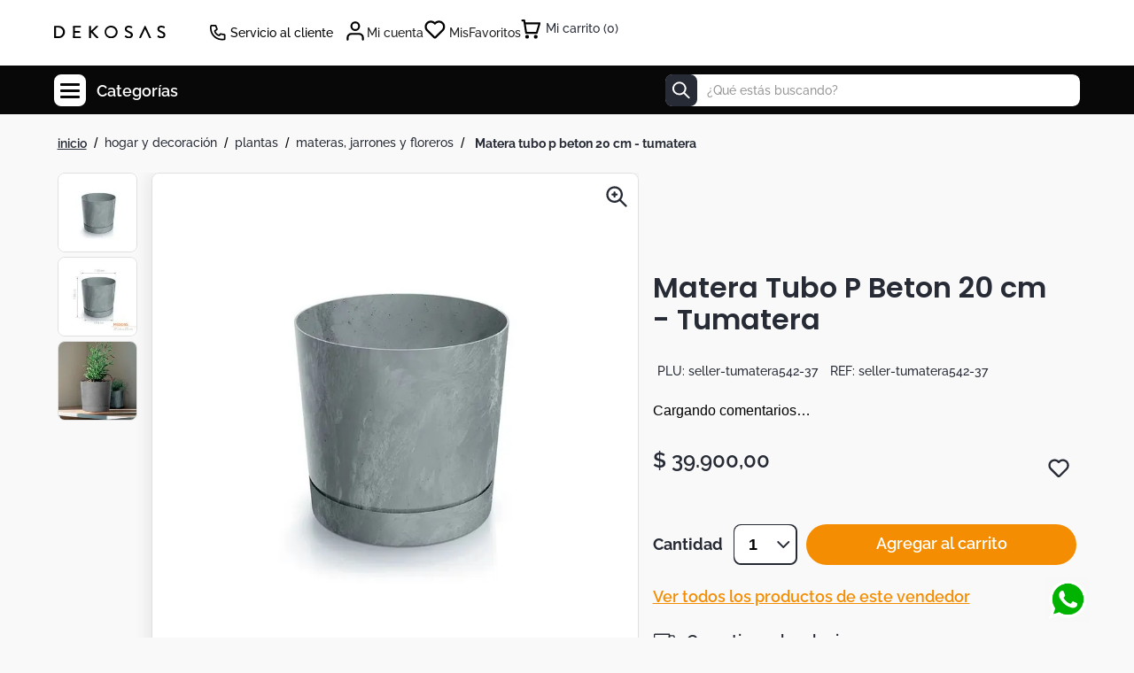

--- FILE ---
content_type: text/css
request_url: https://dekosas.vtexassets.com/_v/public/assets/v1/bundle/css/asset.min.css?v=3&files=theme,dekosas.dekosas-theme@0.0.8$style.common,dekosas.dekosas-theme@0.0.8$style.small,dekosas.dekosas-theme@0.0.8$style.notsmall,dekosas.dekosas-theme@0.0.8$style.large,dekosas.dekosas-theme@0.0.8$style.xlarge&files=fonts,e8dd7920caca566a43deade6694c8df2b10fc8c1&files=npm,animate.css@3.7.0/animate.min.css&files=react~vtex.render-runtime@8.136.1,common&files=react~vtex.store-components@3.178.5,Container,SKUSelector,AvailabilitySubscriber,Logo,4,SearchBar,DiscountBadge,3,ProductSpecifications,ProductDescription,2,ProductImages&files=react~vtex.styleguide@9.146.16,0,29,1,Spinner,15,NumericStepper,Tooltip&files=react~vtex.flex-layout@0.21.5,0&files=react~vtex.product-comparison@0.20.0,ComparisonDrawer,RemoveButton&files=react~vtex.rich-text@0.16.1,index&files=react~vtex.admin-pages@4.59.0,HighlightOverlay&files=react~dekosas.dekosas-theme@1.0.59,CustomClasses,4,8,6,DrawerGangas,FlagsColectionsCase,ProductShortDescription,LinkToSeller,MegaMenuTrigger,Plu,DiscountFlag,MegaMenu,Devos,Payments,SummaryValidate&files=react~vtex.login@2.69.1,1&files=react~vtex.reviews-and-ratings@3.20.1,0&files=react~vtex.minicart@2.68.0,Minicart&files=react~dekosas.wishlist-modal@0.1.14,0,HeaderLoginWishlist&files=react~vtex.modal-layout@0.14.2,0,ModalHeader,ModalContent&files=react~vtex.search@2.18.8,Autocomplete&files=react~vtex.product-summary@2.91.0,ProductSummaryImage,ProductSummaryPrice&files=react~vtex.product-identifier@0.5.0,ProductIdentifierProduct&files=overrides,vtex.product-comparison@0.20.0$overrides,vtex.product-list@0.37.4$overrides,vtex.minicart@2.68.0$overrides,dekosas.dekosas-theme@1.0.59$overrides,dekosas.dekosas-theme@1.0.59$fonts&workspace=master
body_size: 87233
content:
html{line-height:1.15;-ms-text-size-adjust:100%;-webkit-text-size-adjust:100%}body{margin:0}article,aside,footer,header,nav,section{display:block}h1{font-size:2em;margin:.67em 0}figcaption,figure,main{display:block}figure{margin:1em 40px}hr{box-sizing:content-box;height:0;overflow:visible}pre{font-family:monospace,monospace;font-size:1em}a{background-color:transparent;-webkit-text-decoration-skip:objects}abbr[title]{border-bottom:none;text-decoration:underline;-webkit-text-decoration:underline dotted;text-decoration:underline dotted}b,strong{font-weight:inherit;font-weight:bolder}code,kbd,samp{font-family:monospace,monospace;font-size:1em}dfn{font-style:italic}mark{background-color:#ff0;color:#000}small{font-size:80%}sub,sup{font-size:75%;line-height:0;position:relative;vertical-align:baseline}sub{bottom:-.25em}sup{top:-.5em}audio,video{display:inline-block}audio:not([controls]){display:none;height:0}img{border-style:none}svg:not(:root){overflow:hidden}button,input,optgroup,select,textarea{font-family:sans-serif;font-size:100%;line-height:1.15;margin:0}button,input{overflow:visible}button,select{text-transform:none}[type=reset],[type=submit],button,html [type=button]{-webkit-appearance:button}[type=button]::-moz-focus-inner,[type=reset]::-moz-focus-inner,[type=submit]::-moz-focus-inner,button::-moz-focus-inner{border-style:none;padding:0}[type=button]:-moz-focusring,[type=reset]:-moz-focusring,[type=submit]:-moz-focusring,button:-moz-focusring{outline:1px dotted ButtonText}fieldset{padding:.35em .75em .625em}legend{box-sizing:border-box;color:inherit;display:table;max-width:100%;padding:0;white-space:normal}progress{display:inline-block;vertical-align:baseline}textarea{overflow:auto}[type=checkbox],[type=radio]{box-sizing:border-box;padding:0}[type=number]::-webkit-inner-spin-button,[type=number]::-webkit-outer-spin-button{height:auto}[type=search]{-webkit-appearance:textfield;outline-offset:-2px}[type=search]::-webkit-search-cancel-button,[type=search]::-webkit-search-decoration{-webkit-appearance:none}::-webkit-file-upload-button{-webkit-appearance:button;font:inherit}details,menu{display:block}summary{display:list-item}canvas{display:inline-block}[hidden],template{display:none}.aspect-ratio{height:0;position:relative}.aspect-ratio--16x9{padding-bottom:56.25%}.aspect-ratio--9x16{padding-bottom:177.77%}.aspect-ratio--4x3{padding-bottom:75%}.aspect-ratio--3x4{padding-bottom:133.33%}.aspect-ratio--6x4{padding-bottom:66.6%}.aspect-ratio--4x6{padding-bottom:150%}.aspect-ratio--8x5{padding-bottom:62.5%}.aspect-ratio--5x8{padding-bottom:160%}.aspect-ratio--7x5{padding-bottom:71.42%}.aspect-ratio--5x7{padding-bottom:140%}.aspect-ratio--1x1{padding-bottom:100%}.aspect-ratio--object{position:absolute;top:0;right:0;bottom:0;left:0;width:100%;height:100%;z-index:100}.bg-rebel-pink{background-color:#f71963}.bg-heavy-rebel-pink{background-color:#dd1659}.bg-elite-purple{background-color:#8914cc}.bg-near-black{background-color:#3f3f40}.bg-dark-gray{background-color:#585959}.bg-mid-gray{background-color:#727273}.bg-gray{background-color:#979899}.bg-silver{background-color:#cacbcc}.bg-light-gray{background-color:#e3e4e6}.bg-light-silver{background-color:#f2f4f5}.bg-near-white{background-color:#f7f9fa}.bg-white{background-color:#fff}.bg-washed-blue{background-color:#edf4fa}.bg-light-blue{background-color:#cce8ff}.bg-blue{background-color:#368df7}.bg-heavy-blue{background-color:#2a6dbf}.bg-light-marine{background-color:#3d5980}.bg-marine{background-color:#25354d}.bg-serious-black{background-color:#142032}.bg-green{background-color:#8bc34a}.bg-washed-green{background-color:#eafce3}.bg-red{background-color:#ff4c4c}.bg-washed-red{background-color:#ffe6e6}.bg-yellow{background-color:#ffb100}.bg-washed-yellow{background-color:#fff6e0}.bg-black-90{background-color:rgba(0,0,0,.9)}.bg-black-80{background-color:rgba(0,0,0,.8)}.bg-black-70{background-color:rgba(0,0,0,.7)}.bg-black-60{background-color:rgba(0,0,0,.6)}.bg-black-50{background-color:rgba(0,0,0,.5)}.bg-black-40{background-color:rgba(0,0,0,.4)}.bg-black-30{background-color:rgba(0,0,0,.3)}.bg-black-20{background-color:rgba(0,0,0,.2)}.bg-black-10{background-color:rgba(0,0,0,.1)}.bg-black-05{background-color:rgba(0,0,0,.05)}.bg-black-025{background-color:rgba(0,0,0,.025)}.bg-black-0125{background-color:rgba(0,0,0,.0125)}.bg-white-90{background-color:hsla(0,0%,100%,.9)}.bg-white-80{background-color:hsla(0,0%,100%,.8)}.bg-white-70{background-color:hsla(0,0%,100%,.7)}.bg-white-60{background-color:hsla(0,0%,100%,.6)}.bg-white-50{background-color:hsla(0,0%,100%,.5)}.bg-white-40{background-color:hsla(0,0%,100%,.4)}.bg-white-30{background-color:hsla(0,0%,100%,.3)}.bg-white-20{background-color:hsla(0,0%,100%,.2)}.bg-white-10{background-color:hsla(0,0%,100%,.1)}.bg-white-05{background-color:hsla(0,0%,100%,.05)}.bg-white-025{background-color:hsla(0,0%,100%,.025)}.bg-white-0125{background-color:hsla(0,0%,100%,.0125)}.bg-base{background-color:#f9f9f9}.bg-base--inverted{background-color:rgba(21,21,21,.72)}.bg-action-primary{background-color:#000}.bg-action-secondary{background-color:rgba(0,0,0,.25)}.bg-emphasis{background-color:#6d7f35}.bg-disabled{background-color:#f2f4f5}.bg-success{background-color:#8bc34a}.bg-success--faded{background-color:#eafce3}.bg-danger{background-color:#ff4c4c}.bg-danger--faded{background-color:#ffe6e6}.bg-warning{background-color:#ffb100}.bg-warning--faded{background-color:#fff6e0}.bg-muted-1{background-color:#727273}.bg-muted-2{background-color:#979899}.bg-muted-3{background-color:#cacbcc}.bg-muted-4{background-color:#e3e4e6}.bg-muted-5{background-color:#f2f4f5}.bg-transparent{background-color:transparent}.cover{background-size:cover!important}.contain{background-size:contain!important}.bg-center{background-position:50%}.bg-center,.bg-top{background-repeat:no-repeat}.bg-top{background-position:top}.bg-right{background-position:100%}.bg-bottom,.bg-right{background-repeat:no-repeat}.bg-bottom{background-position:bottom}.bg-left{background-repeat:no-repeat;background-position:0}.ba{border-style:solid;border-width:1px}.bt{border-top-style:solid;border-top-width:1px}.br{border-right-style:solid;border-right-width:1px}.bb{border-bottom-style:solid;border-bottom-width:1px}.bl{border-left-style:solid;border-left-width:1px}.bn{border-style:none;border-width:0}.b--rebel-pink{border-color:#f71963}.b--heavy-rebel-pink{border-color:#dd1659}.b--elite-purple{border-color:#8914cc}.b--near-black{border-color:#3f3f40}.b--dark-gray{border-color:#585959}.b--mid-gray{border-color:#727273}.b--gray{border-color:#979899}.b--silver{border-color:#cacbcc}.b--light-gray{border-color:#e3e4e6}.b--light-silver{border-color:#f2f4f5}.b--near-white{border-color:#f7f9fa}.b--white{border-color:#fff}.b--washed-blue{border-color:#edf4fa}.b--light-blue{border-color:#cce8ff}.b--blue{border-color:#368df7}.b--heavy-blue{border-color:#2a6dbf}.b--light-marine{border-color:#3d5980}.b--marine{border-color:#25354d}.b--serious-black{border-color:#142032}.b--green{border-color:#8bc34a}.b--washed-green{border-color:#eafce3}.b--red{border-color:#ff4c4c}.b--washed-red{border-color:#ffe6e6}.b--yellow{border-color:#ffb100}.b--washed-yellow{border-color:#fff6e0}.b--black-90{border-color:rgba(0,0,0,.9)}.b--black-80{border-color:rgba(0,0,0,.8)}.b--black-70{border-color:rgba(0,0,0,.7)}.b--black-60{border-color:rgba(0,0,0,.6)}.b--black-50{border-color:rgba(0,0,0,.5)}.b--black-40{border-color:rgba(0,0,0,.4)}.b--black-30{border-color:rgba(0,0,0,.3)}.b--black-20{border-color:rgba(0,0,0,.2)}.b--black-10{border-color:rgba(0,0,0,.1)}.b--black-05{border-color:rgba(0,0,0,.05)}.b--black-025{border-color:rgba(0,0,0,.025)}.b--black-0125{border-color:rgba(0,0,0,.0125)}.b--white-90{border-color:hsla(0,0%,100%,.9)}.b--white-80{border-color:hsla(0,0%,100%,.8)}.b--white-70{border-color:hsla(0,0%,100%,.7)}.b--white-60{border-color:hsla(0,0%,100%,.6)}.b--white-50{border-color:hsla(0,0%,100%,.5)}.b--white-40{border-color:hsla(0,0%,100%,.4)}.b--white-30{border-color:hsla(0,0%,100%,.3)}.b--white-20{border-color:hsla(0,0%,100%,.2)}.b--white-10{border-color:hsla(0,0%,100%,.1)}.b--white-05{border-color:hsla(0,0%,100%,.05)}.b--white-025{border-color:hsla(0,0%,100%,.025)}.b--white-0125{border-color:hsla(0,0%,100%,.0125)}.b--action-primary{border-color:#000}.b--action-secondary{border-color:rgba(0,0,0,.25)}.b--emphasis{border-color:#6d7f35}.b--disabled{border-color:#e3e4e6}.b--success{border-color:#8bc34a}.b--success--faded{border-color:#eafce3}.b--danger{border-color:#ff4c4c}.b--danger--faded{border-color:#ffe6e6}.b--warning{border-color:#ffb100}.b--warning--faded{border-color:#fff6e0}.b--muted-1{border-color:#727273}.b--muted-2{border-color:#979899}.b--muted-3{border-color:#cacbcc}.b--muted-4{border-color:#e3e4e6}.b--muted-5{border-color:#f2f4f5}.b--transparent{border-color:transparent}.br0{border-radius:0}.br1{border-radius:.125rem}.br2{border-radius:.25rem}.br3{border-radius:.5rem}.br4{border-radius:1rem}.br-100{border-radius:100%}.br-pill{border-radius:9999px}.br--bottom{border-top-left-radius:0;border-top-right-radius:0}.br--top{border-bottom-right-radius:0}.br--right,.br--top{border-bottom-left-radius:0}.br--right{border-top-left-radius:0}.br--left{border-top-right-radius:0;border-bottom-right-radius:0}.b--dotted{border-style:dotted}.b--dashed{border-style:dashed}.b--solid{border-style:solid}.b--none{border-style:none}.bw0{border-width:0}.bw1{border-width:.125rem}.bw2{border-width:.25rem}.bw3{border-width:.5rem}.bw4{border-width:1rem}.bw5{border-width:2rem}.bt-0{border-top-width:0}.br-0{border-right-width:0}.bb-0{border-bottom-width:0}.bl-0{border-left-width:0}.shadow-1{box-shadow:0 0 4px 2px rgba(0,0,0,.2)}.shadow-2{box-shadow:0 0 8px 2px rgba(0,0,0,.2)}.shadow-3{box-shadow:2px 2px 4px 2px rgba(0,0,0,.2)}.shadow-4{box-shadow:2px 2px 8px 0 rgba(0,0,0,.2)}.shadow-5{box-shadow:4px 4px 8px 0 rgba(0,0,0,.2)}.border-box,a,article,aside,blockquote,body,code,dd,div,dl,dt,fieldset,figcaption,figure,footer,form,h1,h2,h3,h4,h5,h6,header,html,input[type=email],input[type=number],input[type=password],input[type=tel],input[type=text],input[type=url],legend,li,main,nav,ol,p,pre,section,table,td,textarea,th,tr,ul{box-sizing:border-box}.pre{overflow-x:auto;overflow-y:hidden;overflow:scroll}.pa0{padding:0}.ma0,.na0{margin:0}.pl0{padding-left:0}.ml0,.nl0{margin-left:0}.pr0{padding-right:0}.mr0,.nr0{margin-right:0}.pt0{padding-top:0}.mt0,.nt0{margin-top:0}.pb0{padding-bottom:0}.mb0,.nb0{margin-bottom:0}.pv0{padding-top:0;padding-bottom:0}.mv0,.nv0{margin-top:0;margin-bottom:0}.ph0{padding-left:0;padding-right:0}.mh0,.nh0{margin-left:0;margin-right:0}.pa1{padding:.125rem}.ma1{margin:.125rem}.na1{margin:-.125rem}.pl1{padding-left:.125rem}.ml1{margin-left:.125rem}.nl1{margin-left:-.125rem}.pr1{padding-right:.125rem}.mr1{margin-right:.125rem}.nr1{margin-right:-.125rem}.pt1{padding-top:.125rem}.mt1{margin-top:.125rem}.nt1{margin-top:-.125rem}.pb1{padding-bottom:.125rem}.mb1{margin-bottom:.125rem}.nb1{margin-bottom:-.125rem}.pv1{padding-top:.125rem;padding-bottom:.125rem}.mv1{margin-top:.125rem;margin-bottom:.125rem}.nv1{margin-top:-.125rem;margin-bottom:-.125rem}.ph1{padding-left:.125rem;padding-right:.125rem}.mh1{margin-left:.125rem;margin-right:.125rem}.nh1{margin-left:-.125rem;margin-right:-.125rem}.pa2{padding:.25rem}.ma2{margin:.25rem}.na2{margin:-.25rem}.pl2{padding-left:.25rem}.ml2{margin-left:.25rem}.nl2{margin-left:-.25rem}.pr2{padding-right:.25rem}.mr2{margin-right:.25rem}.nr2{margin-right:-.25rem}.pt2{padding-top:.25rem}.mt2{margin-top:.25rem}.nt2{margin-top:-.25rem}.pb2{padding-bottom:.25rem}.mb2{margin-bottom:.25rem}.nb2{margin-bottom:-.25rem}.pv2{padding-top:.25rem;padding-bottom:.25rem}.mv2{margin-top:.25rem;margin-bottom:.25rem}.nv2{margin-top:-.25rem;margin-bottom:-.25rem}.ph2{padding-left:.25rem;padding-right:.25rem}.mh2{margin-left:.25rem;margin-right:.25rem}.nh2{margin-left:-.25rem;margin-right:-.25rem}.pa3{padding:.5rem}.ma3{margin:.5rem}.na3{margin:-.5rem}.pl3{padding-left:.5rem}.ml3{margin-left:.5rem}.nl3{margin-left:-.5rem}.pr3{padding-right:.5rem}.mr3{margin-right:.5rem}.nr3{margin-right:-.5rem}.pt3{padding-top:.5rem}.mt3{margin-top:.5rem}.nt3{margin-top:-.5rem}.pb3{padding-bottom:.5rem}.mb3{margin-bottom:.5rem}.nb3{margin-bottom:-.5rem}.pv3{padding-top:.5rem;padding-bottom:.5rem}.mv3{margin-top:.5rem;margin-bottom:.5rem}.nv3{margin-top:-.5rem;margin-bottom:-.5rem}.ph3{padding-left:.5rem;padding-right:.5rem}.mh3{margin-left:.5rem;margin-right:.5rem}.nh3{margin-left:-.5rem;margin-right:-.5rem}.pa4{padding:.75rem}.ma4{margin:.75rem}.na4{margin:-.75rem}.pl4{padding-left:.75rem}.ml4{margin-left:.75rem}.nl4{margin-left:-.75rem}.pr4{padding-right:.75rem}.mr4{margin-right:.75rem}.nr4{margin-right:-.75rem}.pt4{padding-top:.75rem}.mt4{margin-top:.75rem}.nt4{margin-top:-.75rem}.pb4{padding-bottom:.75rem}.mb4{margin-bottom:.75rem}.nb4{margin-bottom:-.75rem}.pv4{padding-top:.75rem;padding-bottom:.75rem}.mv4{margin-top:.75rem;margin-bottom:.75rem}.nv4{margin-top:-.75rem;margin-bottom:-.75rem}.ph4{padding-left:.75rem;padding-right:.75rem}.mh4{margin-left:.75rem;margin-right:.75rem}.nh4{margin-left:-.75rem;margin-right:-.75rem}.pa5{padding:1rem}.ma5{margin:1rem}.na5{margin:-1rem}.pl5{padding-left:1rem}.ml5{margin-left:1rem}.nl5{margin-left:-1rem}.pr5{padding-right:1rem}.mr5{margin-right:1rem}.nr5{margin-right:-1rem}.pt5{padding-top:1rem}.mt5{margin-top:1rem}.nt5{margin-top:-1rem}.pb5{padding-bottom:1rem}.mb5{margin-bottom:1rem}.nb5{margin-bottom:-1rem}.pv5{padding-top:1rem;padding-bottom:1rem}.mv5{margin-top:1rem;margin-bottom:1rem}.nv5{margin-top:-1rem;margin-bottom:-1rem}.ph5{padding-left:1rem;padding-right:1rem}.mh5{margin-left:1rem;margin-right:1rem}.nh5{margin-left:-1rem;margin-right:-1rem}.pa6{padding:1.5rem}.ma6{margin:1.5rem}.na6{margin:-1.5rem}.pl6{padding-left:1.5rem}.ml6{margin-left:1.5rem}.nl6{margin-left:-1.5rem}.pr6{padding-right:1.5rem}.mr6{margin-right:1.5rem}.nr6{margin-right:-1.5rem}.pt6{padding-top:1.5rem}.mt6{margin-top:1.5rem}.nt6{margin-top:-1.5rem}.pb6{padding-bottom:1.5rem}.mb6{margin-bottom:1.5rem}.nb6{margin-bottom:-1.5rem}.pv6{padding-top:1.5rem;padding-bottom:1.5rem}.mv6{margin-top:1.5rem;margin-bottom:1.5rem}.nv6{margin-top:-1.5rem;margin-bottom:-1.5rem}.ph6{padding-left:1.5rem;padding-right:1.5rem}.mh6{margin-left:1.5rem;margin-right:1.5rem}.nh6{margin-left:-1.5rem;margin-right:-1.5rem}.pa7{padding:2rem}.ma7{margin:2rem}.na7{margin:-2rem}.pl7{padding-left:2rem}.ml7{margin-left:2rem}.nl7{margin-left:-2rem}.pr7{padding-right:2rem}.mr7{margin-right:2rem}.nr7{margin-right:-2rem}.pt7{padding-top:2rem}.mt7{margin-top:2rem}.nt7{margin-top:-2rem}.pb7{padding-bottom:2rem}.mb7{margin-bottom:2rem}.nb7{margin-bottom:-2rem}.pv7{padding-top:2rem;padding-bottom:2rem}.mv7{margin-top:2rem;margin-bottom:2rem}.nv7{margin-top:-2rem;margin-bottom:-2rem}.ph7{padding-left:2rem;padding-right:2rem}.mh7{margin-left:2rem;margin-right:2rem}.nh7{margin-left:-2rem;margin-right:-2rem}.pa8{padding:3rem}.ma8{margin:3rem}.na8{margin:-3rem}.pl8{padding-left:3rem}.ml8{margin-left:3rem}.nl8{margin-left:-3rem}.pr8{padding-right:3rem}.mr8{margin-right:3rem}.nr8{margin-right:-3rem}.pt8{padding-top:3rem}.mt8{margin-top:3rem}.nt8{margin-top:-3rem}.pb8{padding-bottom:3rem}.mb8{margin-bottom:3rem}.nb8{margin-bottom:-3rem}.pv8{padding-top:3rem;padding-bottom:3rem}.mv8{margin-top:3rem;margin-bottom:3rem}.nv8{margin-top:-3rem;margin-bottom:-3rem}.ph8{padding-left:3rem;padding-right:3rem}.mh8{margin-left:3rem;margin-right:3rem}.nh8{margin-left:-3rem;margin-right:-3rem}.pa9{padding:4rem}.ma9{margin:4rem}.na9{margin:-4rem}.pl9{padding-left:4rem}.ml9{margin-left:4rem}.nl9{margin-left:-4rem}.pr9{padding-right:4rem}.mr9{margin-right:4rem}.nr9{margin-right:-4rem}.pt9{padding-top:4rem}.mt9{margin-top:4rem}.nt9{margin-top:-4rem}.pb9{padding-bottom:4rem}.mb9{margin-bottom:4rem}.nb9{margin-bottom:-4rem}.pv9{padding-top:4rem;padding-bottom:4rem}.mv9{margin-top:4rem;margin-bottom:4rem}.nv9{margin-top:-4rem;margin-bottom:-4rem}.ph9{padding-left:4rem;padding-right:4rem}.mh9{margin-left:4rem;margin-right:4rem}.nh9{margin-left:-4rem;margin-right:-4rem}.pa10{padding:8rem}.ma10{margin:8rem}.na10{margin:-8rem}.pl10{padding-left:8rem}.ml10{margin-left:8rem}.nl10{margin-left:-8rem}.pr10{padding-right:8rem}.mr10{margin-right:8rem}.nr10{margin-right:-8rem}.pt10{padding-top:8rem}.mt10{margin-top:8rem}.nt10{margin-top:-8rem}.pb10{padding-bottom:8rem}.mb10{margin-bottom:8rem}.nb10{margin-bottom:-8rem}.pv10{padding-top:8rem;padding-bottom:8rem}.mv10{margin-top:8rem;margin-bottom:8rem}.nv10{margin-top:-8rem;margin-bottom:-8rem}.ph10{padding-left:8rem;padding-right:8rem}.mh10{margin-left:8rem;margin-right:8rem}.nh10{margin-left:-8rem;margin-right:-8rem}.pa11{padding:16rem}.ma11{margin:16rem}.na11{margin:-16rem}.pl11{padding-left:16rem}.ml11{margin-left:16rem}.nl11{margin-left:-16rem}.pr11{padding-right:16rem}.mr11{margin-right:16rem}.nr11{margin-right:-16rem}.pt11{padding-top:16rem}.mt11{margin-top:16rem}.nt11{margin-top:-16rem}.pb11{padding-bottom:16rem}.mb11{margin-bottom:16rem}.nb11{margin-bottom:-16rem}.pv11{padding-top:16rem;padding-bottom:16rem}.mv11{margin-top:16rem;margin-bottom:16rem}.nv11{margin-top:-16rem;margin-bottom:-16rem}.ph11{padding-left:16rem;padding-right:16rem}.mh11{margin-left:16rem;margin-right:16rem}.nh11{margin-left:-16rem;margin-right:-16rem}.top-0{top:0}.right-0{right:0}.bottom-0{bottom:0}.left-0{left:0}.top-1{top:1rem}.right-1{right:1rem}.bottom-1{bottom:1rem}.left-1{left:1rem}.top-2{top:2rem}.right-2{right:2rem}.bottom-2{bottom:2rem}.left-2{left:2rem}.top--1{top:-1rem}.right--1{right:-1rem}.bottom--1{bottom:-1rem}.left--1{left:-1rem}.top--2{top:-2rem}.right--2{right:-2rem}.bottom--2{bottom:-2rem}.left--2{left:-2rem}.absolute--fill{top:0;right:0;bottom:0;left:0}.cf:after,.cf:before{content:" ";display:table}.cf:after{clear:both}.cf{*zoom:1}.cl{clear:left}.cr{clear:right}.cb{clear:both}.cn{clear:none}.dn{display:none}.di{display:inline}.db{display:block}.dib{display:inline-block}.dit{display:inline-table}.dt{display:table}.dtc{display:table-cell}.dt-row{display:table-row}.dt-row-group{display:table-row-group}.dt-column{display:table-column}.dt-column-group{display:table-column-group}.dt--fixed{table-layout:fixed;width:100%}.flex{display:-webkit-box;display:flex}.inline-flex{display:-webkit-inline-box;display:inline-flex}.flex-auto{-webkit-box-flex:1;flex:1 1 auto;min-width:0;min-height:0}.flex-none{-webkit-box-flex:0;flex:none}.flex-column{-webkit-box-orient:vertical;flex-direction:column}.flex-column,.flex-row{-webkit-box-direction:normal}.flex-row{-webkit-box-orient:horizontal;flex-direction:row}.flex-wrap{flex-wrap:wrap}.flex-nowrap{flex-wrap:nowrap}.flex-wrap-reverse{flex-wrap:wrap-reverse}.flex-column-reverse{-webkit-box-orient:vertical;-webkit-box-direction:reverse;flex-direction:column-reverse}.flex-row-reverse{-webkit-box-orient:horizontal;-webkit-box-direction:reverse;flex-direction:row-reverse}.items-start{-webkit-box-align:start;align-items:flex-start}.items-end{-webkit-box-align:end;align-items:flex-end}.items-center{-webkit-box-align:center;align-items:center}.items-baseline{-webkit-box-align:baseline;align-items:baseline}.items-stretch{-webkit-box-align:stretch;align-items:stretch}.self-start{align-self:flex-start}.self-end{align-self:flex-end}.self-center{align-self:center}.self-baseline{align-self:baseline}.self-stretch{align-self:stretch}.justify-start{-webkit-box-pack:start;justify-content:flex-start}.justify-end{-webkit-box-pack:end;justify-content:flex-end}.justify-center{-webkit-box-pack:center;justify-content:center}.justify-between{-webkit-box-pack:justify;justify-content:space-between}.justify-around{justify-content:space-around}.content-start{align-content:flex-start}.content-end{align-content:flex-end}.content-center{align-content:center}.content-between{align-content:space-between}.content-around{align-content:space-around}.content-stretch{align-content:stretch}.order-0{-webkit-box-ordinal-group:1;order:0}.order-1{-webkit-box-ordinal-group:2;order:1}.order-2{-webkit-box-ordinal-group:3;order:2}.order-3{-webkit-box-ordinal-group:4;order:3}.order-4{-webkit-box-ordinal-group:5;order:4}.order-5{-webkit-box-ordinal-group:6;order:5}.order-6{-webkit-box-ordinal-group:7;order:6}.order-7{-webkit-box-ordinal-group:8;order:7}.order-8{-webkit-box-ordinal-group:9;order:8}.order-last{-webkit-box-ordinal-group:100000;order:99999}.flex-grow-0{-webkit-box-flex:0;flex-grow:0}.flex-grow-1{-webkit-box-flex:1;flex-grow:1}.flex-shrink-0{flex-shrink:0}.flex-shrink-1{flex-shrink:1}.fl{float:left}.fl,.fr{_display:inline}.fr{float:right}.fn{float:none}body,button,input,optgroup,select,textarea{-webkit-font-smoothing:antialiased;-moz-osx-font-smoothing:grayscale}.sans-serif,body,button,input,optgroup,select,textarea{font-family:-apple-system,BlinkMacSystemFont,avenir next,avenir,helvetica neue,helvetica,ubuntu,roboto,noto,segoe ui,arial,sans-serif}.code,code{font-family:Consolas,monaco,monospace}.i{font-style:italic}.fs-normal{font-style:normal}.input-reset{-webkit-appearance:none;-moz-appearance:none}.button-reset::-moz-focus-inner,.input-reset::-moz-focus-inner{border:0;padding:0}.link{text-decoration:none}.link,.link:active,.link:focus,.link:hover,.link:link,.link:visited{-webkit-transition:color .15s ease-in;transition:color .15s ease-in}.link:focus{outline:1px dotted currentColor}.list{list-style-type:none}.h1{height:1rem}.h2{height:2rem}.h3{height:4rem}.h4{height:8rem}.h5{height:16rem}.h-25{height:25%}.h-50{height:50%}.h-75{height:75%}.h-100{height:100%}.min-h-100{min-height:100%}.vh-25{height:25vh}.vh-50{height:50vh}.vh-75{height:75vh}.vh-100{height:100vh}.min-vh-100{min-height:100vh}.h-auto{height:auto}.h-inherit{height:inherit}.h-small{height:2rem;box-sizing:border-box}.min-h-small{min-height:2rem;box-sizing:border-box}.h-regular{height:2.5rem;box-sizing:border-box}.min-h-regular{min-height:2.5rem;box-sizing:border-box}.h-large{height:3rem;box-sizing:border-box}.min-h-large{min-height:3rem;box-sizing:border-box}.rebel-pink{color:#f71963}.heavy-rebel-pink{color:#dd1659}.elite-purple{color:#8914cc}.near-black{color:#3f3f40}.dark-gray{color:#585959}.mid-gray{color:#727273}.gray{color:#979899}.silver{color:#cacbcc}.light-gray{color:#e3e4e6}.light-silver{color:#f2f4f5}.near-white{color:#f7f9fa}.white{color:#fff}.washed-blue{color:#edf4fa}.light-blue{color:#cce8ff}.blue{color:#368df7}.heavy-blue{color:#2a6dbf}.light-marine{color:#3d5980}.marine{color:#25354d}.serious-black{color:#142032}.green{color:#8bc34a}.washed-green{color:#eafce3}.red{color:#ff4c4c}.washed-red{color:#ffe6e6}.yellow{color:#ffb100}.washed-yellow{color:#fff6e0}.black-90{color:rgba(0,0,0,.9)}.black-80{color:rgba(0,0,0,.8)}.black-70{color:rgba(0,0,0,.7)}.black-60{color:rgba(0,0,0,.6)}.black-50{color:rgba(0,0,0,.5)}.black-40{color:rgba(0,0,0,.4)}.black-30{color:rgba(0,0,0,.3)}.black-20{color:rgba(0,0,0,.2)}.black-10{color:rgba(0,0,0,.1)}.black-05{color:rgba(0,0,0,.05)}.black-025{color:rgba(0,0,0,.025)}.black-0125{color:rgba(0,0,0,.0125)}.white-90{color:hsla(0,0%,100%,.9)}.white-80{color:hsla(0,0%,100%,.8)}.white-70{color:hsla(0,0%,100%,.7)}.white-60{color:hsla(0,0%,100%,.6)}.white-50{color:hsla(0,0%,100%,.5)}.white-40{color:hsla(0,0%,100%,.4)}.white-30{color:hsla(0,0%,100%,.3)}.white-20{color:hsla(0,0%,100%,.2)}.white-10{color:hsla(0,0%,100%,.1)}.white-05{color:hsla(0,0%,100%,.05)}.white-025{color:hsla(0,0%,100%,.025)}.white-0125{color:hsla(0,0%,100%,.0125)}.c-action-primary{color:#000}.c-action-secondary{color:rgba(0,0,0,.25)}.c-link{color:#000}.c-emphasis{color:#6d7f35}.c-disabled{color:#979899}.c-success{color:#8bc34a}.c-success--faded{color:#eafce3}.c-danger{color:#ff4c4c}.c-danger--faded{color:#ffe6e6}.c-warning{color:#ffb100}.c-warning--faded{color:#fff6e0}.c-muted-1{color:#727273}.c-muted-2{color:#979899}.c-muted-3{color:#cacbcc}.c-muted-4{color:#e3e4e6}.c-muted-5{color:#f2f4f5}.c-on-base{color:#3f3f40}.c-on-action-primary,.c-on-base--inverted{color:#fff}.c-on-action-secondary{color:#000}.c-on-emphasis{color:#fff}.c-on-disabled{color:#979899}.c-on-success{color:#fff}.c-on-success--faded{color:#3f3f40}.c-on-danger{color:#fff}.c-on-danger--faded{color:#3f3f40}.c-on-warning{color:#fff}.c-on-warning--faded{color:#1a1a1a}.c-on-muted-1,.c-on-muted-2{color:#fff}.c-on-muted-3,.c-on-muted-4,.c-on-muted-5{color:#3f3f40}.hover-rebel-pink:focus,.hover-rebel-pink:hover{color:#f71963}.hover-heavy-rebel-pink:focus,.hover-heavy-rebel-pink:hover{color:#dd1659}.hover-elite-purple:focus,.hover-elite-purple:hover{color:#8914cc}.hover-near-black:focus,.hover-near-black:hover{color:#3f3f40}.hover-dark-gray:focus,.hover-dark-gray:hover{color:#585959}.hover-mid-gray:focus,.hover-mid-gray:hover{color:#727273}.hover-gray:focus,.hover-gray:hover{color:#979899}.hover-silver:focus,.hover-silver:hover{color:#cacbcc}.hover-light-gray:focus,.hover-light-gray:hover{color:#e3e4e6}.hover-light-silver:focus,.hover-light-silver:hover{color:#f2f4f5}.hover-near-white:focus,.hover-near-white:hover{color:#f7f9fa}.hover-white:focus,.hover-white:hover{color:#fff}.hover-washed-blue:focus,.hover-washed-blue:hover{color:#edf4fa}.hover-light-blue:focus,.hover-light-blue:hover{color:#cce8ff}.hover-blue:focus,.hover-blue:hover{color:#368df7}.hover-heavy-blue:focus,.hover-heavy-blue:hover{color:#2a6dbf}.hover-light-marine:focus,.hover-light-marine:hover{color:#3d5980}.hover-marine:focus,.hover-marine:hover{color:#25354d}.hover-serious-black:focus,.hover-serious-black:hover{color:#142032}.hover-green:focus,.hover-green:hover{color:#8bc34a}.hover-washed-green:focus,.hover-washed-green:hover{color:#eafce3}.hover-red:focus,.hover-red:hover{color:#ff4c4c}.hover-washed-red:focus,.hover-washed-red:hover{color:#ffe6e6}.hover-yellow:focus,.hover-yellow:hover{color:#ffb100}.hover-washed-yellow:focus,.hover-washed-yellow:hover{color:#fff6e0}.hover-black-90:focus,.hover-black-90:hover{color:rgba(0,0,0,.9)}.hover-black-80:focus,.hover-black-80:hover{color:rgba(0,0,0,.8)}.hover-black-70:focus,.hover-black-70:hover{color:rgba(0,0,0,.7)}.hover-black-60:focus,.hover-black-60:hover{color:rgba(0,0,0,.6)}.hover-black-50:focus,.hover-black-50:hover{color:rgba(0,0,0,.5)}.hover-black-40:focus,.hover-black-40:hover{color:rgba(0,0,0,.4)}.hover-black-30:focus,.hover-black-30:hover{color:rgba(0,0,0,.3)}.hover-black-20:focus,.hover-black-20:hover{color:rgba(0,0,0,.2)}.hover-black-10:focus,.hover-black-10:hover{color:rgba(0,0,0,.1)}.hover-black-05:focus,.hover-black-05:hover{color:rgba(0,0,0,.05)}.hover-black-025:focus,.hover-black-025:hover{color:rgba(0,0,0,.025)}.hover-black-0125:focus,.hover-black-0125:hover{color:rgba(0,0,0,.0125)}.hover-white-90:focus,.hover-white-90:hover{color:hsla(0,0%,100%,.9)}.hover-white-80:focus,.hover-white-80:hover{color:hsla(0,0%,100%,.8)}.hover-white-70:focus,.hover-white-70:hover{color:hsla(0,0%,100%,.7)}.hover-white-60:focus,.hover-white-60:hover{color:hsla(0,0%,100%,.6)}.hover-white-50:focus,.hover-white-50:hover{color:hsla(0,0%,100%,.5)}.hover-white-40:focus,.hover-white-40:hover{color:hsla(0,0%,100%,.4)}.hover-white-30:focus,.hover-white-30:hover{color:hsla(0,0%,100%,.3)}.hover-white-20:focus,.hover-white-20:hover{color:hsla(0,0%,100%,.2)}.hover-white-10:focus,.hover-white-10:hover{color:hsla(0,0%,100%,.1)}.hover-white-05:focus,.hover-white-05:hover{color:hsla(0,0%,100%,.05)}.hover-white-025:focus,.hover-white-025:hover{color:hsla(0,0%,100%,.025)}.hover-white-0125:focus,.hover-white-0125:hover{color:hsla(0,0%,100%,.0125)}.hover-bg-rebel-pink:focus,.hover-bg-rebel-pink:hover{background-color:#f71963}.hover-b--rebel-pink:focus,.hover-b--rebel-pink:hover{border-color:#f71963}.hover-bg-heavy-rebel-pink:focus,.hover-bg-heavy-rebel-pink:hover{background-color:#dd1659}.hover-b--heavy-rebel-pink:focus,.hover-b--heavy-rebel-pink:hover{border-color:#dd1659}.hover-bg-elite-purple:focus,.hover-bg-elite-purple:hover{background-color:#8914cc}.hover-b--elite-purple:focus,.hover-b--elite-purple:hover{border-color:#8914cc}.hover-bg-near-black:focus,.hover-bg-near-black:hover{background-color:#3f3f40}.hover-b--near-black:focus,.hover-b--near-black:hover{border-color:#3f3f40}.hover-bg-dark-gray:focus,.hover-bg-dark-gray:hover{background-color:#585959}.hover-b--dark-gray:focus,.hover-b--dark-gray:hover{border-color:#585959}.hover-bg-mid-gray:focus,.hover-bg-mid-gray:hover{background-color:#727273}.hover-b--mid-gray:focus,.hover-b--mid-gray:hover{border-color:#727273}.hover-bg-gray:focus,.hover-bg-gray:hover{background-color:#979899}.hover-b--gray:focus,.hover-b--gray:hover{border-color:#979899}.hover-bg-silver:focus,.hover-bg-silver:hover{background-color:#cacbcc}.hover-b--silver:focus,.hover-b--silver:hover{border-color:#cacbcc}.hover-bg-light-gray:focus,.hover-bg-light-gray:hover{background-color:#e3e4e6}.hover-b--light-gray:focus,.hover-b--light-gray:hover{border-color:#e3e4e6}.hover-bg-light-silver:focus,.hover-bg-light-silver:hover{background-color:#f2f4f5}.hover-b--light-silver:focus,.hover-b--light-silver:hover{border-color:#f2f4f5}.hover-bg-near-white:focus,.hover-bg-near-white:hover{background-color:#f7f9fa}.hover-b--near-white:focus,.hover-b--near-white:hover{border-color:#f7f9fa}.hover-bg-white:focus,.hover-bg-white:hover{background-color:#fff}.hover-b--white:focus,.hover-b--white:hover{border-color:#fff}.hover-bg-washed-blue:focus,.hover-bg-washed-blue:hover{background-color:#edf4fa}.hover-b--washed-blue:focus,.hover-b--washed-blue:hover{border-color:#edf4fa}.hover-bg-light-blue:focus,.hover-bg-light-blue:hover{background-color:#cce8ff}.hover-b--light-blue:focus,.hover-b--light-blue:hover{border-color:#cce8ff}.hover-bg-blue:focus,.hover-bg-blue:hover{background-color:#368df7}.hover-b--blue:focus,.hover-b--blue:hover{border-color:#368df7}.hover-bg-heavy-blue:focus,.hover-bg-heavy-blue:hover{background-color:#2a6dbf}.hover-b--heavy-blue:focus,.hover-b--heavy-blue:hover{border-color:#2a6dbf}.hover-bg-light-marine:focus,.hover-bg-light-marine:hover{background-color:#3d5980}.hover-b--light-marine:focus,.hover-b--light-marine:hover{border-color:#3d5980}.hover-bg-marine:focus,.hover-bg-marine:hover{background-color:#25354d}.hover-b--marine:focus,.hover-b--marine:hover{border-color:#25354d}.hover-bg-serious-black:focus,.hover-bg-serious-black:hover{background-color:#142032}.hover-b--serious-black:focus,.hover-b--serious-black:hover{border-color:#142032}.hover-bg-green:focus,.hover-bg-green:hover{background-color:#8bc34a}.hover-b--green:focus,.hover-b--green:hover{border-color:#8bc34a}.hover-bg-washed-green:focus,.hover-bg-washed-green:hover{background-color:#eafce3}.hover-b--washed-green:focus,.hover-b--washed-green:hover{border-color:#eafce3}.hover-bg-red:focus,.hover-bg-red:hover{background-color:#ff4c4c}.hover-b--red:focus,.hover-b--red:hover{border-color:#ff4c4c}.hover-bg-washed-red:focus,.hover-bg-washed-red:hover{background-color:#ffe6e6}.hover-b--washed-red:focus,.hover-b--washed-red:hover{border-color:#ffe6e6}.hover-bg-yellow:focus,.hover-bg-yellow:hover{background-color:#ffb100}.hover-b--yellow:focus,.hover-b--yellow:hover{border-color:#ffb100}.hover-bg-washed-yellow:focus,.hover-bg-washed-yellow:hover{background-color:#fff6e0}.hover-b--washed-yellow:focus,.hover-b--washed-yellow:hover{border-color:#fff6e0}.hover-bg-black-90:focus,.hover-bg-black-90:hover{background-color:rgba(0,0,0,.9)}.hover-b--black-90:focus,.hover-b--black-90:hover{border-color:rgba(0,0,0,.9)}.hover-bg-black-80:focus,.hover-bg-black-80:hover{background-color:rgba(0,0,0,.8)}.hover-b--black-80:focus,.hover-b--black-80:hover{border-color:rgba(0,0,0,.8)}.hover-bg-black-70:focus,.hover-bg-black-70:hover{background-color:rgba(0,0,0,.7)}.hover-b--black-70:focus,.hover-b--black-70:hover{border-color:rgba(0,0,0,.7)}.hover-bg-black-60:focus,.hover-bg-black-60:hover{background-color:rgba(0,0,0,.6)}.hover-b--black-60:focus,.hover-b--black-60:hover{border-color:rgba(0,0,0,.6)}.hover-bg-black-50:focus,.hover-bg-black-50:hover{background-color:rgba(0,0,0,.5)}.hover-b--black-50:focus,.hover-b--black-50:hover{border-color:rgba(0,0,0,.5)}.hover-bg-black-40:focus,.hover-bg-black-40:hover{background-color:rgba(0,0,0,.4)}.hover-b--black-40:focus,.hover-b--black-40:hover{border-color:rgba(0,0,0,.4)}.hover-bg-black-30:focus,.hover-bg-black-30:hover{background-color:rgba(0,0,0,.3)}.hover-b--black-30:focus,.hover-b--black-30:hover{border-color:rgba(0,0,0,.3)}.hover-bg-black-20:focus,.hover-bg-black-20:hover{background-color:rgba(0,0,0,.2)}.hover-b--black-20:focus,.hover-b--black-20:hover{border-color:rgba(0,0,0,.2)}.hover-bg-black-10:focus,.hover-bg-black-10:hover{background-color:rgba(0,0,0,.1)}.hover-b--black-10:focus,.hover-b--black-10:hover{border-color:rgba(0,0,0,.1)}.hover-bg-black-05:focus,.hover-bg-black-05:hover{background-color:rgba(0,0,0,.05)}.hover-b--black-05:focus,.hover-b--black-05:hover{border-color:rgba(0,0,0,.05)}.hover-bg-black-025:focus,.hover-bg-black-025:hover{background-color:rgba(0,0,0,.025)}.hover-b--black-025:focus,.hover-b--black-025:hover{border-color:rgba(0,0,0,.025)}.hover-bg-black-0125:focus,.hover-bg-black-0125:hover{background-color:rgba(0,0,0,.0125)}.hover-b--black-0125:focus,.hover-b--black-0125:hover{border-color:rgba(0,0,0,.0125)}.hover-bg-white-90:focus,.hover-bg-white-90:hover{background-color:hsla(0,0%,100%,.9)}.hover-b--white-90:focus,.hover-b--white-90:hover{border-color:hsla(0,0%,100%,.9)}.hover-bg-white-80:focus,.hover-bg-white-80:hover{background-color:hsla(0,0%,100%,.8)}.hover-b--white-80:focus,.hover-b--white-80:hover{border-color:hsla(0,0%,100%,.8)}.hover-bg-white-70:focus,.hover-bg-white-70:hover{background-color:hsla(0,0%,100%,.7)}.hover-b--white-70:focus,.hover-b--white-70:hover{border-color:hsla(0,0%,100%,.7)}.hover-bg-white-60:focus,.hover-bg-white-60:hover{background-color:hsla(0,0%,100%,.6)}.hover-b--white-60:focus,.hover-b--white-60:hover{border-color:hsla(0,0%,100%,.6)}.hover-bg-white-50:focus,.hover-bg-white-50:hover{background-color:hsla(0,0%,100%,.5)}.hover-b--white-50:focus,.hover-b--white-50:hover{border-color:hsla(0,0%,100%,.5)}.hover-bg-white-40:focus,.hover-bg-white-40:hover{background-color:hsla(0,0%,100%,.4)}.hover-b--white-40:focus,.hover-b--white-40:hover{border-color:hsla(0,0%,100%,.4)}.hover-bg-white-30:focus,.hover-bg-white-30:hover{background-color:hsla(0,0%,100%,.3)}.hover-b--white-30:focus,.hover-b--white-30:hover{border-color:hsla(0,0%,100%,.3)}.hover-bg-white-20:focus,.hover-bg-white-20:hover{background-color:hsla(0,0%,100%,.2)}.hover-b--white-20:focus,.hover-b--white-20:hover{border-color:hsla(0,0%,100%,.2)}.hover-bg-white-10:focus,.hover-bg-white-10:hover{background-color:hsla(0,0%,100%,.1)}.hover-b--white-10:focus,.hover-b--white-10:hover{border-color:hsla(0,0%,100%,.1)}.hover-bg-white-05:focus,.hover-bg-white-05:hover{background-color:hsla(0,0%,100%,.05)}.hover-b--white-05:focus,.hover-b--white-05:hover{border-color:hsla(0,0%,100%,.05)}.hover-bg-white-025:focus,.hover-bg-white-025:hover{background-color:hsla(0,0%,100%,.025)}.hover-b--white-025:focus,.hover-b--white-025:hover{border-color:hsla(0,0%,100%,.025)}.hover-bg-white-0125:focus,.hover-bg-white-0125:hover{background-color:hsla(0,0%,100%,.0125)}.hover-b--white-0125:focus,.hover-b--white-0125:hover{border-color:hsla(0,0%,100%,.0125)}.hover-bg-transparent:focus,.hover-bg-transparent:hover{background-color:transparent}.hover-b--transparent:focus,.hover-b--transparent:hover{border-color:transparent}.hover-c-action-primary:focus,.hover-c-action-primary:hover{color:#000}.hover-c-action-secondary:focus,.hover-c-action-secondary:hover{color:#dbe9fd}.hover-c-link:focus,.hover-c-link:hover{color:#000}.hover-c-emphasis:focus,.hover-c-emphasis:hover{color:#dd1659}.hover-c-success:focus,.hover-c-success:hover{color:#8bc34a}.hover-c-success--faded:focus,.hover-c-success--faded:hover{color:#eafce3}.hover-c-danger:focus,.hover-c-danger:hover{color:#e13232}.hover-c-danger--faded:focus,.hover-c-danger--faded:hover{color:#ffe6e6}.hover-c-warning:focus,.hover-c-warning:hover{color:#ffb100}.hover-c-warning--faded:focus,.hover-c-warning--faded:hover{color:#fff6e0}.hover-c-on-action-primary:focus,.hover-c-on-action-primary:hover{color:#fff}.hover-c-on-action-secondary:focus,.hover-c-on-action-secondary:hover{color:#000}.hover-c-on-emphasis:focus,.hover-c-on-emphasis:hover,.hover-c-on-success:focus,.hover-c-on-success:hover{color:#fff}.hover-c-on-success--faded:focus,.hover-c-on-success--faded:hover{color:#3f3f40}.hover-c-on-danger:focus,.hover-c-on-danger:hover{color:#fff}.hover-c-on-danger--faded:focus,.hover-c-on-danger--faded:hover{color:#3f3f40}.hover-c-on-warning:focus,.hover-c-on-warning:hover{color:#fff}.hover-c-on-warning--faded:focus,.hover-c-on-warning--faded:hover{color:#1a1a1a}.visited-c-link:visited{color:#000}.hover-bg-action-primary:focus,.hover-bg-action-primary:hover{background-color:#000}.hover-bg-action-secondary:focus,.hover-bg-action-secondary:hover{background-color:#dbe9fd}.hover-bg-emphasis:focus,.hover-bg-emphasis:hover{background-color:#dd1659}.hover-bg-success:focus,.hover-bg-success:hover{background-color:#8bc34a}.hover-bg-success--faded:focus,.hover-bg-success--faded:hover{background-color:#eafce3}.hover-bg-danger:focus,.hover-bg-danger:hover{background-color:#e13232}.hover-bg-danger--faded:focus,.hover-bg-danger--faded:hover{background-color:#ffe6e6}.hover-bg-warning:focus,.hover-bg-warning:hover{background-color:#ffb100}.hover-bg-warning--faded:focus,.hover-bg-warning--faded:hover{background-color:#fff6e0}.hover-bg-muted-1:focus,.hover-bg-muted-1:hover{background-color:#727273}.hover-bg-muted-2:focus,.hover-bg-muted-2:hover{background-color:#979899}.hover-bg-muted-3:focus,.hover-bg-muted-3:hover{background-color:#cacbcc}.hover-bg-muted-4:focus,.hover-bg-muted-4:hover{background-color:#e3e4e6}.hover-bg-muted-5:focus,.hover-bg-muted-5:hover{background-color:#f2f4f5}.hover-b--action-primary:focus,.hover-b--action-primary:hover{border-color:#000}.hover-b--action-secondary:focus,.hover-b--action-secondary:hover{border-color:#dbe9fd}.hover-b--emphasis:focus,.hover-b--emphasis:hover{border-color:#dd1659}.hover-b--success:focus,.hover-b--success:hover{border-color:#8bc34a}.hover-b--success--faded:focus,.hover-b--success--faded:hover{border-color:#eafce3}.hover-b--danger:focus,.hover-b--danger:hover{border-color:#e13232}.hover-b--danger--faded:focus,.hover-b--danger--faded:hover{border-color:#ffe6e6}.hover-b--warning:focus,.hover-b--warning:hover{border-color:#ffb100}.hover-b--warning--faded:focus,.hover-b--warning--faded:hover{border-color:#fff6e0}.hover-b--muted-1:focus,.hover-b--muted-1:hover{border-color:#727273}.hover-b--muted-2:focus,.hover-b--muted-2:hover{border-color:#979899}.hover-b--muted-3:focus,.hover-b--muted-3:hover{border-color:#cacbcc}.hover-b--muted-4:focus,.hover-b--muted-4:hover{border-color:#e3e4e6}.hover-b--muted-5:focus,.hover-b--muted-5:hover{border-color:#f2f4f5}.active-c-link:active{color:#000}.active-c-emphasis:active{color:#dd1659}.active-c-success:active{color:#8bc34a}.active-c-success--faded:active{color:#eafce3}.active-c-danger:active{color:#ff4c4c}.active-c-danger--faded:active{color:#ffe6e6}.active-c-warning:active{color:#ffb100}.active-c-warning--faded:active{color:#fff6e0}.active-c-on-action-primary:active{color:#fff}.active-c-on-action-secondary:active{color:#000}.active-c-on-emphasis:active,.active-c-on-success:active{color:#fff}.active-c-on-success--faded:active{color:#3f3f40}.active-c-on-danger:active{color:#fff}.active-c-on-danger--faded:active{color:#3f3f40}.active-c-on-warning:active{color:#fff}.active-c-on-warning--faded:active{color:#1a1a1a}.active-bg-action-primary:active{background-color:#000}.active-bg-action-secondary:active{background-color:#dbe9fd}.active-bg-emphasis:active{background-color:#dd1659}.active-bg-success:active{background-color:#8bc34a}.active-bg-success--faded:active{background-color:#eafce3}.active-bg-danger:active{background-color:#ff4c4c}.active-bg-danger--faded:active{background-color:#ffe6e6}.active-bg-warning:active{background-color:#ffb100}.active-bg-warning--faded:active{background-color:#fff6e0}.active-bg-muted-1:active{background-color:#727273}.active-bg-muted-2:active{background-color:#979899}.active-bg-muted-3:active{background-color:#cacbcc}.active-bg-muted-4:active{background-color:#e3e4e6}.active-bg-muted-5:active{background-color:#f2f4f5}.active-b--action-primary:active{border-color:#000}.active-b--action-secondary:active{border-color:#dbe9fd}.active-b--emphasis:active{border-color:#dd1659}.active-b--success:active{border-color:#8bc34a}.active-b--success--faded:active{border-color:#eafce3}.active-b--danger:active{border-color:#ff4c4c}.active-b--danger--faded:active{border-color:#ffe6e6}.active-b--warning:active{border-color:#ffb100}.active-b--warning--faded:active{border-color:#fff6e0}.active-b--muted-1:active{border-color:#727273}.active-b--muted-2:active{border-color:#979899}.active-b--muted-3:active{border-color:#cacbcc}.active-b--muted-4:active{border-color:#e3e4e6}.active-b--muted-5:active{border-color:#f2f4f5}.active-bg-transparent:active,.hover-bg-transparent:focus,.hover-bg-transparent:hover{background-color:transparent}.hover-b--transparent:focus,.hover-b--transparent:hover,active-b--transparent:active{border-color:transparent}img{max-width:100%}.tracked{letter-spacing:.1em}.tracked-tight{letter-spacing:-.05em}.tracked-mega{letter-spacing:.25em}.lh-solid{line-height:1}.lh-title{line-height:1.25}.lh-copy{line-height:1.5}.mw1{max-width:1rem}.mw2{max-width:2rem}.mw3{max-width:4rem}.mw4{max-width:8rem}.mw5{max-width:16rem}.mw6{max-width:32rem}.mw7{max-width:48rem}.mw8{max-width:64rem}.mw9{max-width:96rem}.mw-none{max-width:none}.mw-100{max-width:100%}.nested-copy-line-height ol,.nested-copy-line-height p,.nested-copy-line-height ul{line-height:1.5}.nested-headline-line-height h1,.nested-headline-line-height h2,.nested-headline-line-height h3,.nested-headline-line-height h4,.nested-headline-line-height h5,.nested-headline-line-height h6{line-height:1.25}.nested-list-reset ol,.nested-list-reset ul{padding-left:0;margin-left:0;list-style-type:none}.nested-copy-indent p+p{text-indent:1em;margin-top:0;margin-bottom:0}.nested-copy-separator p+p{margin-top:1.5em}.nested-img img{width:100%;max-width:100%;display:block}.nested-links a{color:#368df7}.nested-links a,.nested-links a:focus,.nested-links a:hover{-webkit-transition:color .15s ease-in;transition:color .15s ease-in}.nested-links a:focus,.nested-links a:hover{color:#cce8ff}.dim{opacity:1}.dim,.dim:focus,.dim:hover{-webkit-transition:opacity .15s ease-in;transition:opacity .15s ease-in}.dim:focus,.dim:hover{opacity:.5}.dim:active{opacity:.8;-webkit-transition:opacity .15s ease-out;transition:opacity .15s ease-out}.glow,.glow:focus,.glow:hover{-webkit-transition:opacity .15s ease-in;transition:opacity .15s ease-in}.glow:focus,.glow:hover{opacity:1}.hide-child .child{opacity:0;-webkit-transition:opacity .15s ease-in;transition:opacity .15s ease-in}.hide-child:active .child,.hide-child:focus .child,.hide-child:hover .child{opacity:1;-webkit-transition:opacity .15s ease-in;transition:opacity .15s ease-in}.underline-hover:focus,.underline-hover:hover{text-decoration:underline}.grow{-moz-osx-font-smoothing:grayscale;-webkit-backface-visibility:hidden;backface-visibility:hidden;-webkit-transform:translateZ(0);transform:translateZ(0);-webkit-transition:-webkit-transform .25s ease-out;transition:-webkit-transform .25s ease-out;transition:transform .25s ease-out;transition:transform .25s ease-out,-webkit-transform .25s ease-out}.grow:focus,.grow:hover{-webkit-transform:scale(1.05);transform:scale(1.05)}.grow:active{-webkit-transform:scale(.9);transform:scale(.9)}.grow-large{-moz-osx-font-smoothing:grayscale;-webkit-backface-visibility:hidden;backface-visibility:hidden;-webkit-transform:translateZ(0);transform:translateZ(0);-webkit-transition:-webkit-transform .25s ease-in-out;transition:-webkit-transform .25s ease-in-out;transition:transform .25s ease-in-out;transition:transform .25s ease-in-out,-webkit-transform .25s ease-in-out}.grow-large:focus,.grow-large:hover{-webkit-transform:scale(1.2);transform:scale(1.2)}.grow-large:active{-webkit-transform:scale(.95);transform:scale(.95)}.pointer:hover,.shadow-hover{cursor:pointer}.shadow-hover{position:relative;-webkit-transition:all .5s cubic-bezier(.165,.84,.44,1);transition:all .5s cubic-bezier(.165,.84,.44,1)}.shadow-hover:after{content:"";box-shadow:0 0 16px 2px rgba(0,0,0,.2);border-radius:inherit;opacity:0;position:absolute;top:0;left:0;width:100%;height:100%;z-index:-1;-webkit-transition:opacity .5s cubic-bezier(.165,.84,.44,1);transition:opacity .5s cubic-bezier(.165,.84,.44,1)}.shadow-hover:focus:after,.shadow-hover:hover:after{opacity:1}.bg-animate,.bg-animate:focus,.bg-animate:hover{-webkit-transition:background-color .15s ease-in-out;transition:background-color .15s ease-in-out}.o-100{opacity:1}.o-90{opacity:.9}.o-80{opacity:.8}.o-70{opacity:.7}.o-60{opacity:.6}.o-50{opacity:.5}.o-40{opacity:.4}.o-30{opacity:.3}.o-20{opacity:.2}.o-10{opacity:.1}.o-05{opacity:.05}.o-025{opacity:.025}.o-0{opacity:0}.rotate-45{-webkit-transform:rotate(45deg);transform:rotate(45deg)}.rotate-90{-webkit-transform:rotate(90deg);transform:rotate(90deg)}.rotate-135{-webkit-transform:rotate(135deg);transform:rotate(135deg)}.rotate-180{-webkit-transform:rotate(180deg);transform:rotate(180deg)}.rotate-225{-webkit-transform:rotate(225deg);transform:rotate(225deg)}.rotate-270{-webkit-transform:rotate(270deg);transform:rotate(270deg)}.rotate-315{-webkit-transform:rotate(315deg);transform:rotate(315deg)}.outline{outline:1px solid}.outline-transparent{outline:1px solid transparent}.outline-0{outline:0}.overflow-visible{overflow:visible}.overflow-hidden{overflow:hidden}.overflow-scroll{overflow:scroll}.overflow-auto{overflow:auto}.overflow-x-visible{overflow-x:visible}.overflow-x-hidden{overflow-x:hidden}.overflow-x-scroll{overflow-x:scroll}.overflow-x-auto{overflow-x:auto}.overflow-y-visible{overflow-y:visible}.overflow-y-hidden{overflow-y:hidden}.overflow-y-scroll{overflow-y:scroll}.overflow-y-auto{overflow-y:auto}.static{position:static}.relative{position:relative}.absolute{position:absolute}.fixed{position:fixed}.sticky{position:-webkit-sticky;position:sticky}.strike{text-decoration:line-through}.underline{text-decoration:underline}.no-underline{text-decoration:none}.tl{text-align:left}.tr{text-align:right}.tc{text-align:center}.tj{text-align:justify}.ttc{text-transform:capitalize}.ttl{text-transform:lowercase}.ttu{text-transform:uppercase}.ttn{text-transform:none}.v-base{vertical-align:baseline}.v-mid{vertical-align:middle}.v-top{vertical-align:top}.v-btm{vertical-align:bottom}.f1{font-size:3rem}.f2{font-size:2.25rem}.f3{font-size:1.5rem}.f4{font-size:1.25rem}.f5{font-size:1rem}.f6{font-size:.875rem}.f7{font-size:.75rem}.measure{max-width:30em}.measure-wide{max-width:34em}.measure-narrow{max-width:20em}.small-caps{font-variant:small-caps}.indent{text-indent:1em;margin-top:0;margin-bottom:0}.truncate{white-space:nowrap;overflow:hidden;text-overflow:ellipsis}.t-heading-1{font-family:Lato,-apple-system,BlinkMacSystemFont,avenir next,avenir,helvetica neue,helvetica,ubuntu,roboto,noto,segoe ui,arial,sans-serif;font-weight:700;font-size:36px;text-transform:none;letter-spacing:0}.t-heading-2,.t-heading-3{font-family:Lato,-apple-system,BlinkMacSystemFont,avenir next,avenir,helvetica neue,helvetica,ubuntu,roboto,noto,segoe ui,arial,sans-serif;font-weight:700;font-size:30px;text-transform:none;letter-spacing:0}.t-heading-4{font-size:1.5rem}.t-heading-4,.t-heading-5{font-family:Lato,-apple-system,BlinkMacSystemFont,avenir next,avenir,helvetica neue,helvetica,ubuntu,roboto,noto,segoe ui,arial,sans-serif;font-weight:400;text-transform:none;letter-spacing:0}.t-heading-5{font-size:1.25rem}.t-heading-6{font-size:1.25rem}.t-body,.t-heading-6,body{font-family:Lato,-apple-system,BlinkMacSystemFont,avenir next,avenir,helvetica neue,helvetica,ubuntu,roboto,noto,segoe ui,arial,sans-serif;font-weight:400;text-transform:none;letter-spacing:0}.t-body,body{font-size:1rem}.t-small{font-size:.875rem}.t-mini,.t-small{font-family:Lato,-apple-system,BlinkMacSystemFont,avenir next,avenir,helvetica neue,helvetica,ubuntu,roboto,noto,segoe ui,arial,sans-serif;font-weight:400;text-transform:none;letter-spacing:0}.t-mini{font-size:.75rem}.t-action{font-size:1rem}.t-action,.t-action--small{font-family:Lato,-apple-system,BlinkMacSystemFont,avenir next,avenir,helvetica neue,helvetica,ubuntu,roboto,noto,segoe ui,arial,sans-serif;font-weight:500;text-transform:uppercase;letter-spacing:0}.t-action--small{font-size:.875rem}.t-action--large{font-family:Lato,-apple-system,BlinkMacSystemFont,avenir next,avenir,helvetica neue,helvetica,ubuntu,roboto,noto,segoe ui,arial,sans-serif;font-weight:500;font-size:1.25rem;text-transform:uppercase;letter-spacing:0}.t-code{font-family:Consolas,monaco,monospace;font-size:1rem;text-transform:none;letter-spacing:0}.normal,.t-code{font-weight:400}.b{font-weight:700}.fw1{font-weight:100}.fw2{font-weight:200}.fw3{font-weight:300}.fw4{font-weight:400}.fw5{font-weight:500}.fw6{font-weight:600}.fw7{font-weight:700}.fw8{font-weight:800}.fw9{font-weight:900}.overflow-container{overflow-y:scroll}.center{margin-left:auto}.center,.mr-auto{margin-right:auto}.ml-auto{margin-left:auto}.clip{position:fixed!important;_position:absolute!important;clip:rect(1px 1px 1px 1px);clip:rect(1px,1px,1px,1px)}.ws-normal{white-space:normal}.nowrap{white-space:nowrap}.pre{white-space:pre}.w1{width:1rem}.w2{width:2rem}.w3{width:4rem}.w4{width:8rem}.w5{width:16rem}.w-10{width:10%}.w-20{width:20%}.w-25{width:25%}.w-30{width:30%}.w-33{width:33%}.w-34{width:34%}.w-40{width:40%}.w-50{width:50%}.w-60{width:60%}.w-70{width:70%}.w-75{width:75%}.w-80{width:80%}.w-90{width:90%}.w-100{width:100%}.w-third{width:33.33333%}.w-two-thirds{width:66.66667%}.w-auto{width:auto}.vw-10{width:10vw}.vw-20{width:20vw}.vw-25{width:25vw}.vw-30{width:30vw}.vw-33{width:33vw}.vw-34{width:34vw}.vw-40{width:40vw}.vw-50{width:50vw}.vw-60{width:60vw}.vw-70{width:70vw}.vw-75{width:75vw}.vw-80{width:80vw}.vw-90{width:90vw}.vw-100{width:100vw}.vw-third{width:33.33333vw}.vw-two-thirds{width:66.66667vw}.z-0{z-index:0}.z-1{z-index:1}.z-2{z-index:2}.z-3{z-index:3}.z-4{z-index:4}.z-5{z-index:5}.z-999{z-index:999}.z-9999{z-index:9999}.z-max{z-index:2147483647}.z-inherit{z-index:inherit}.z-initial{z-index:auto}.z-unset{z-index:unset}@media screen and (min-width:20em){.aspect-ratio-s{height:0;position:relative}.aspect-ratio--16x9-s{padding-bottom:56.25%}.aspect-ratio--9x16-s{padding-bottom:177.77%}.aspect-ratio--4x3-s{padding-bottom:75%}.aspect-ratio--3x4-s{padding-bottom:133.33%}.aspect-ratio--6x4-s{padding-bottom:66.6%}.aspect-ratio--4x6-s{padding-bottom:150%}.aspect-ratio--8x5-s{padding-bottom:62.5%}.aspect-ratio--5x8-s{padding-bottom:160%}.aspect-ratio--7x5-s{padding-bottom:71.42%}.aspect-ratio--5x7-s{padding-bottom:140%}.aspect-ratio--1x1-s{padding-bottom:100%}.aspect-ratio--object-s{position:absolute;top:0;right:0;bottom:0;left:0;width:100%;height:100%;z-index:100}.cover-s{background-size:cover!important}.contain-s{background-size:contain!important}.bg-center-s{background-position:50%}.bg-center-s,.bg-top-s{background-repeat:no-repeat}.bg-top-s{background-position:top}.bg-right-s{background-position:100%}.bg-bottom-s,.bg-right-s{background-repeat:no-repeat}.bg-bottom-s{background-position:bottom}.bg-left-s{background-repeat:no-repeat;background-position:0}.ba-s{border-style:solid;border-width:1px}.bt-s{border-top-style:solid;border-top-width:1px}.br-s{border-right-style:solid;border-right-width:1px}.bb-s{border-bottom-style:solid;border-bottom-width:1px}.bl-s{border-left-style:solid;border-left-width:1px}.bn-s{border-style:none;border-width:0}.br0-s{border-radius:0}.br1-s{border-radius:.125rem}.br2-s{border-radius:.25rem}.br3-s{border-radius:.5rem}.br4-s{border-radius:1rem}.br-100-s{border-radius:100%}.br-pill-s{border-radius:9999px}.br--bottom-s{border-top-left-radius:0;border-top-right-radius:0}.br--top-s{border-bottom-right-radius:0}.br--right-s,.br--top-s{border-bottom-left-radius:0}.br--right-s{border-top-left-radius:0}.br--left-s{border-top-right-radius:0;border-bottom-right-radius:0}.b--dotted-s{border-style:dotted}.b--dashed-s{border-style:dashed}.b--solid-s{border-style:solid}.b--none-s{border-style:none}.bw0-s{border-width:0}.bw1-s{border-width:.125rem}.bw2-s{border-width:.25rem}.bw3-s{border-width:.5rem}.bw4-s{border-width:1rem}.bw5-s{border-width:2rem}.bt-0-s{border-top-width:0}.br-0-s{border-right-width:0}.bb-0-s{border-bottom-width:0}.bl-0-s{border-left-width:0}.shadow-1-s{box-shadow:0 0 4px 2px rgba(0,0,0,.2)}.shadow-2-s{box-shadow:0 0 8px 2px rgba(0,0,0,.2)}.shadow-3-s{box-shadow:2px 2px 4px 2px rgba(0,0,0,.2)}.shadow-4-s{box-shadow:2px 2px 8px 0 rgba(0,0,0,.2)}.shadow-5-s{box-shadow:4px 4px 8px 0 rgba(0,0,0,.2)}.pa0-s{padding:0}.ma0-s,.na0-s{margin:0}.pl0-s{padding-left:0}.ml0-s,.nl0-s{margin-left:0}.pr0-s{padding-right:0}.mr0-s,.nr0-s{margin-right:0}.pt0-s{padding-top:0}.mt0-s,.nt0-s{margin-top:0}.pb0-s{padding-bottom:0}.mb0-s,.nb0-s{margin-bottom:0}.pv0-s{padding-top:0;padding-bottom:0}.mv0-s,.nv0-s{margin-top:0;margin-bottom:0}.ph0-s{padding-left:0;padding-right:0}.mh0-s,.nh0-s{margin-left:0;margin-right:0}.pa1-s{padding:.125rem}.ma1-s{margin:.125rem}.na1-s{margin:-.125rem}.pl1-s{padding-left:.125rem}.ml1-s{margin-left:.125rem}.nl1-s{margin-left:-.125rem}.pr1-s{padding-right:.125rem}.mr1-s{margin-right:.125rem}.nr1-s{margin-right:-.125rem}.pt1-s{padding-top:.125rem}.mt1-s{margin-top:.125rem}.nt1-s{margin-top:-.125rem}.pb1-s{padding-bottom:.125rem}.mb1-s{margin-bottom:.125rem}.nb1-s{margin-bottom:-.125rem}.pv1-s{padding-top:.125rem;padding-bottom:.125rem}.mv1-s{margin-top:.125rem;margin-bottom:.125rem}.nv1-s{margin-top:-.125rem;margin-bottom:-.125rem}.ph1-s{padding-left:.125rem;padding-right:.125rem}.mh1-s{margin-left:.125rem;margin-right:.125rem}.nh1-s{margin-left:-.125rem;margin-right:-.125rem}.pa2-s{padding:.25rem}.ma2-s{margin:.25rem}.na2-s{margin:-.25rem}.pl2-s{padding-left:.25rem}.ml2-s{margin-left:.25rem}.nl2-s{margin-left:-.25rem}.pr2-s{padding-right:.25rem}.mr2-s{margin-right:.25rem}.nr2-s{margin-right:-.25rem}.pt2-s{padding-top:.25rem}.mt2-s{margin-top:.25rem}.nt2-s{margin-top:-.25rem}.pb2-s{padding-bottom:.25rem}.mb2-s{margin-bottom:.25rem}.nb2-s{margin-bottom:-.25rem}.pv2-s{padding-top:.25rem;padding-bottom:.25rem}.mv2-s{margin-top:.25rem;margin-bottom:.25rem}.nv2-s{margin-top:-.25rem;margin-bottom:-.25rem}.ph2-s{padding-left:.25rem;padding-right:.25rem}.mh2-s{margin-left:.25rem;margin-right:.25rem}.nh2-s{margin-left:-.25rem;margin-right:-.25rem}.pa3-s{padding:.5rem}.ma3-s{margin:.5rem}.na3-s{margin:-.5rem}.pl3-s{padding-left:.5rem}.ml3-s{margin-left:.5rem}.nl3-s{margin-left:-.5rem}.pr3-s{padding-right:.5rem}.mr3-s{margin-right:.5rem}.nr3-s{margin-right:-.5rem}.pt3-s{padding-top:.5rem}.mt3-s{margin-top:.5rem}.nt3-s{margin-top:-.5rem}.pb3-s{padding-bottom:.5rem}.mb3-s{margin-bottom:.5rem}.nb3-s{margin-bottom:-.5rem}.pv3-s{padding-top:.5rem;padding-bottom:.5rem}.mv3-s{margin-top:.5rem;margin-bottom:.5rem}.nv3-s{margin-top:-.5rem;margin-bottom:-.5rem}.ph3-s{padding-left:.5rem;padding-right:.5rem}.mh3-s{margin-left:.5rem;margin-right:.5rem}.nh3-s{margin-left:-.5rem;margin-right:-.5rem}.pa4-s{padding:.75rem}.ma4-s{margin:.75rem}.na4-s{margin:-.75rem}.pl4-s{padding-left:.75rem}.ml4-s{margin-left:.75rem}.nl4-s{margin-left:-.75rem}.pr4-s{padding-right:.75rem}.mr4-s{margin-right:.75rem}.nr4-s{margin-right:-.75rem}.pt4-s{padding-top:.75rem}.mt4-s{margin-top:.75rem}.nt4-s{margin-top:-.75rem}.pb4-s{padding-bottom:.75rem}.mb4-s{margin-bottom:.75rem}.nb4-s{margin-bottom:-.75rem}.pv4-s{padding-top:.75rem;padding-bottom:.75rem}.mv4-s{margin-top:.75rem;margin-bottom:.75rem}.nv4-s{margin-top:-.75rem;margin-bottom:-.75rem}.ph4-s{padding-left:.75rem;padding-right:.75rem}.mh4-s{margin-left:.75rem;margin-right:.75rem}.nh4-s{margin-left:-.75rem;margin-right:-.75rem}.pa5-s{padding:1rem}.ma5-s{margin:1rem}.na5-s{margin:-1rem}.pl5-s{padding-left:1rem}.ml5-s{margin-left:1rem}.nl5-s{margin-left:-1rem}.pr5-s{padding-right:1rem}.mr5-s{margin-right:1rem}.nr5-s{margin-right:-1rem}.pt5-s{padding-top:1rem}.mt5-s{margin-top:1rem}.nt5-s{margin-top:-1rem}.pb5-s{padding-bottom:1rem}.mb5-s{margin-bottom:1rem}.nb5-s{margin-bottom:-1rem}.pv5-s{padding-top:1rem;padding-bottom:1rem}.mv5-s{margin-top:1rem;margin-bottom:1rem}.nv5-s{margin-top:-1rem;margin-bottom:-1rem}.ph5-s{padding-left:1rem;padding-right:1rem}.mh5-s{margin-left:1rem;margin-right:1rem}.nh5-s{margin-left:-1rem;margin-right:-1rem}.pa6-s{padding:1.5rem}.ma6-s{margin:1.5rem}.na6-s{margin:-1.5rem}.pl6-s{padding-left:1.5rem}.ml6-s{margin-left:1.5rem}.nl6-s{margin-left:-1.5rem}.pr6-s{padding-right:1.5rem}.mr6-s{margin-right:1.5rem}.nr6-s{margin-right:-1.5rem}.pt6-s{padding-top:1.5rem}.mt6-s{margin-top:1.5rem}.nt6-s{margin-top:-1.5rem}.pb6-s{padding-bottom:1.5rem}.mb6-s{margin-bottom:1.5rem}.nb6-s{margin-bottom:-1.5rem}.pv6-s{padding-top:1.5rem;padding-bottom:1.5rem}.mv6-s{margin-top:1.5rem;margin-bottom:1.5rem}.nv6-s{margin-top:-1.5rem;margin-bottom:-1.5rem}.ph6-s{padding-left:1.5rem;padding-right:1.5rem}.mh6-s{margin-left:1.5rem;margin-right:1.5rem}.nh6-s{margin-left:-1.5rem;margin-right:-1.5rem}.pa7-s{padding:2rem}.ma7-s{margin:2rem}.na7-s{margin:-2rem}.pl7-s{padding-left:2rem}.ml7-s{margin-left:2rem}.nl7-s{margin-left:-2rem}.pr7-s{padding-right:2rem}.mr7-s{margin-right:2rem}.nr7-s{margin-right:-2rem}.pt7-s{padding-top:2rem}.mt7-s{margin-top:2rem}.nt7-s{margin-top:-2rem}.pb7-s{padding-bottom:2rem}.mb7-s{margin-bottom:2rem}.nb7-s{margin-bottom:-2rem}.pv7-s{padding-top:2rem;padding-bottom:2rem}.mv7-s{margin-top:2rem;margin-bottom:2rem}.nv7-s{margin-top:-2rem;margin-bottom:-2rem}.ph7-s{padding-left:2rem;padding-right:2rem}.mh7-s{margin-left:2rem;margin-right:2rem}.nh7-s{margin-left:-2rem;margin-right:-2rem}.pa8-s{padding:3rem}.ma8-s{margin:3rem}.na8-s{margin:-3rem}.pl8-s{padding-left:3rem}.ml8-s{margin-left:3rem}.nl8-s{margin-left:-3rem}.pr8-s{padding-right:3rem}.mr8-s{margin-right:3rem}.nr8-s{margin-right:-3rem}.pt8-s{padding-top:3rem}.mt8-s{margin-top:3rem}.nt8-s{margin-top:-3rem}.pb8-s{padding-bottom:3rem}.mb8-s{margin-bottom:3rem}.nb8-s{margin-bottom:-3rem}.pv8-s{padding-top:3rem;padding-bottom:3rem}.mv8-s{margin-top:3rem;margin-bottom:3rem}.nv8-s{margin-top:-3rem;margin-bottom:-3rem}.ph8-s{padding-left:3rem;padding-right:3rem}.mh8-s{margin-left:3rem;margin-right:3rem}.nh8-s{margin-left:-3rem;margin-right:-3rem}.pa9-s{padding:4rem}.ma9-s{margin:4rem}.na9-s{margin:-4rem}.pl9-s{padding-left:4rem}.ml9-s{margin-left:4rem}.nl9-s{margin-left:-4rem}.pr9-s{padding-right:4rem}.mr9-s{margin-right:4rem}.nr9-s{margin-right:-4rem}.pt9-s{padding-top:4rem}.mt9-s{margin-top:4rem}.nt9-s{margin-top:-4rem}.pb9-s{padding-bottom:4rem}.mb9-s{margin-bottom:4rem}.nb9-s{margin-bottom:-4rem}.pv9-s{padding-top:4rem;padding-bottom:4rem}.mv9-s{margin-top:4rem;margin-bottom:4rem}.nv9-s{margin-top:-4rem;margin-bottom:-4rem}.ph9-s{padding-left:4rem;padding-right:4rem}.mh9-s{margin-left:4rem;margin-right:4rem}.nh9-s{margin-left:-4rem;margin-right:-4rem}.pa10-s{padding:8rem}.ma10-s{margin:8rem}.na10-s{margin:-8rem}.pl10-s{padding-left:8rem}.ml10-s{margin-left:8rem}.nl10-s{margin-left:-8rem}.pr10-s{padding-right:8rem}.mr10-s{margin-right:8rem}.nr10-s{margin-right:-8rem}.pt10-s{padding-top:8rem}.mt10-s{margin-top:8rem}.nt10-s{margin-top:-8rem}.pb10-s{padding-bottom:8rem}.mb10-s{margin-bottom:8rem}.nb10-s{margin-bottom:-8rem}.pv10-s{padding-top:8rem;padding-bottom:8rem}.mv10-s{margin-top:8rem;margin-bottom:8rem}.nv10-s{margin-top:-8rem;margin-bottom:-8rem}.ph10-s{padding-left:8rem;padding-right:8rem}.mh10-s{margin-left:8rem;margin-right:8rem}.nh10-s{margin-left:-8rem;margin-right:-8rem}.pa11-s{padding:16rem}.ma11-s{margin:16rem}.na11-s{margin:-16rem}.pl11-s{padding-left:16rem}.ml11-s{margin-left:16rem}.nl11-s{margin-left:-16rem}.pr11-s{padding-right:16rem}.mr11-s{margin-right:16rem}.nr11-s{margin-right:-16rem}.pt11-s{padding-top:16rem}.mt11-s{margin-top:16rem}.nt11-s{margin-top:-16rem}.pb11-s{padding-bottom:16rem}.mb11-s{margin-bottom:16rem}.nb11-s{margin-bottom:-16rem}.pv11-s{padding-top:16rem;padding-bottom:16rem}.mv11-s{margin-top:16rem;margin-bottom:16rem}.nv11-s{margin-top:-16rem;margin-bottom:-16rem}.ph11-s{padding-left:16rem;padding-right:16rem}.mh11-s{margin-left:16rem;margin-right:16rem}.nh11-s{margin-left:-16rem;margin-right:-16rem}.top-0-s{top:0}.right-0-s{right:0}.bottom-0-s{bottom:0}.left-0-s{left:0}.top-1-s{top:1rem}.right-1-s{right:1rem}.bottom-1-s{bottom:1rem}.left-1-s{left:1rem}.top-2-s{top:2rem}.right-2-s{right:2rem}.bottom-2-s{bottom:2rem}.left-2-s{left:2rem}.top--1-s{top:-1rem}.right--1-s{right:-1rem}.bottom--1-s{bottom:-1rem}.left--1-s{left:-1rem}.top--2-s{top:-2rem}.right--2-s{right:-2rem}.bottom--2-s{bottom:-2rem}.left--2-s{left:-2rem}.absolute--fill-s{top:0;right:0;bottom:0;left:0}.cf-s:after,.cf-s:before{content:" ";display:table}.cf-s:after{clear:both}.cf-s{*zoom:1}.cl-s{clear:left}.cr-s{clear:right}.cb-s{clear:both}.cn-s{clear:none}.dn-s{display:none}.di-s{display:inline}.db-s{display:block}.dib-s{display:inline-block}.dit-s{display:inline-table}.dt-s{display:table}.dtc-s{display:table-cell}.dt-row-s{display:table-row}.dt-row-group-s{display:table-row-group}.dt-column-s{display:table-column}.dt-column-group-s{display:table-column-group}.dt--fixed-s{table-layout:fixed;width:100%}.flex-s{display:-webkit-box;display:flex}.inline-flex-s{display:-webkit-inline-box;display:inline-flex}.flex-auto-s{-webkit-box-flex:1;flex:1 1 auto;min-width:0;min-height:0}.flex-none-s{-webkit-box-flex:0;flex:none}.flex-column-s{-webkit-box-orient:vertical;flex-direction:column}.flex-column-s,.flex-row-s{-webkit-box-direction:normal}.flex-row-s{-webkit-box-orient:horizontal;flex-direction:row}.flex-wrap-s{flex-wrap:wrap}.flex-nowrap-s{flex-wrap:nowrap}.flex-wrap-reverse-s{flex-wrap:wrap-reverse}.flex-column-reverse-s{-webkit-box-orient:vertical;-webkit-box-direction:reverse;flex-direction:column-reverse}.flex-row-reverse-s{-webkit-box-orient:horizontal;-webkit-box-direction:reverse;flex-direction:row-reverse}.items-start-s{-webkit-box-align:start;align-items:flex-start}.items-end-s{-webkit-box-align:end;align-items:flex-end}.items-center-s{-webkit-box-align:center;align-items:center}.items-baseline-s{-webkit-box-align:baseline;align-items:baseline}.items-stretch-s{-webkit-box-align:stretch;align-items:stretch}.self-start-s{align-self:flex-start}.self-end-s{align-self:flex-end}.self-center-s{align-self:center}.self-baseline-s{align-self:baseline}.self-stretch-s{align-self:stretch}.justify-start-s{-webkit-box-pack:start;justify-content:flex-start}.justify-end-s{-webkit-box-pack:end;justify-content:flex-end}.justify-center-s{-webkit-box-pack:center;justify-content:center}.justify-between-s{-webkit-box-pack:justify;justify-content:space-between}.justify-around-s{justify-content:space-around}.content-start-s{align-content:flex-start}.content-end-s{align-content:flex-end}.content-center-s{align-content:center}.content-between-s{align-content:space-between}.content-around-s{align-content:space-around}.content-stretch-s{align-content:stretch}.order-0-s{-webkit-box-ordinal-group:1;order:0}.order-1-s{-webkit-box-ordinal-group:2;order:1}.order-2-s{-webkit-box-ordinal-group:3;order:2}.order-3-s{-webkit-box-ordinal-group:4;order:3}.order-4-s{-webkit-box-ordinal-group:5;order:4}.order-5-s{-webkit-box-ordinal-group:6;order:5}.order-6-s{-webkit-box-ordinal-group:7;order:6}.order-7-s{-webkit-box-ordinal-group:8;order:7}.order-8-s{-webkit-box-ordinal-group:9;order:8}.order-last-s{-webkit-box-ordinal-group:100000;order:99999}.flex-grow-0-s{-webkit-box-flex:0;flex-grow:0}.flex-grow-1-s{-webkit-box-flex:1;flex-grow:1}.flex-shrink-0-s{flex-shrink:0}.flex-shrink-1-s{flex-shrink:1}.fl-s{float:left}.fl-s,.fr-s{_display:inline}.fr-s{float:right}.fn-s{float:none}.i-s{font-style:italic}.fs-normal-s{font-style:normal}.h1-s{height:1rem}.h2-s{height:2rem}.h3-s{height:4rem}.h4-s{height:8rem}.h5-s{height:16rem}.h-25-s{height:25%}.h-50-s{height:50%}.h-75-s{height:75%}.h-100-s{height:100%}.min-h-100-s{min-height:100%}.vh-25-s{height:25vh}.vh-50-s{height:50vh}.vh-75-s{height:75vh}.vh-100-s{height:100vh}.min-vh-100-s{min-height:100vh}.h-auto-s{height:auto}.h-inherit-s{height:inherit}.h-small-s{height:2rem;box-sizing:border-box}.min-h-small-s{min-height:2rem;box-sizing:border-box}.h-regular-s{height:2.5rem;box-sizing:border-box}.min-h-regular-s{min-height:2.5rem;box-sizing:border-box}.h-large-s{height:3rem;box-sizing:border-box}.min-h-large-s{min-height:3rem;box-sizing:border-box}.tracked-s{letter-spacing:.1em}.tracked-tight-s{letter-spacing:-.05em}.tracked-mega-s{letter-spacing:.25em}.lh-solid-s{line-height:1}.lh-title-s{line-height:1.25}.lh-copy-s{line-height:1.5}.mw1-s{max-width:1rem}.mw2-s{max-width:2rem}.mw3-s{max-width:4rem}.mw4-s{max-width:8rem}.mw5-s{max-width:16rem}.mw6-s{max-width:32rem}.mw7-s{max-width:48rem}.mw8-s{max-width:64rem}.mw9-s{max-width:96rem}.mw-none-s{max-width:none}.mw-100-s{max-width:100%}.o-100-s{opacity:1}.o-90-s{opacity:.9}.o-80-s{opacity:.8}.o-70-s{opacity:.7}.o-60-s{opacity:.6}.o-50-s{opacity:.5}.o-40-s{opacity:.4}.o-30-s{opacity:.3}.o-20-s{opacity:.2}.o-10-s{opacity:.1}.o-05-s{opacity:.05}.o-025-s{opacity:.025}.o-0-s{opacity:0}.rotate-45-s{-webkit-transform:rotate(45deg);transform:rotate(45deg)}.rotate-90-s{-webkit-transform:rotate(90deg);transform:rotate(90deg)}.rotate-135-s{-webkit-transform:rotate(135deg);transform:rotate(135deg)}.rotate-180-s{-webkit-transform:rotate(180deg);transform:rotate(180deg)}.rotate-225-s{-webkit-transform:rotate(225deg);transform:rotate(225deg)}.rotate-270-s{-webkit-transform:rotate(270deg);transform:rotate(270deg)}.rotate-315-s{-webkit-transform:rotate(315deg);transform:rotate(315deg)}.outline-s{outline:1px solid}.outline-transparent-s{outline:1px solid transparent}.outline-0-s{outline:0}.overflow-visible-s{overflow:visible}.overflow-hidden-s{overflow:hidden}.overflow-scroll-s{overflow:scroll}.overflow-auto-s{overflow:auto}.overflow-x-visible-s{overflow-x:visible}.overflow-x-hidden-s{overflow-x:hidden}.overflow-x-scroll-s{overflow-x:scroll}.overflow-x-auto-s{overflow-x:auto}.overflow-y-visible-s{overflow-y:visible}.overflow-y-hidden-s{overflow-y:hidden}.overflow-y-scroll-s{overflow-y:scroll}.overflow-y-auto-s{overflow-y:auto}.static-s{position:static}.relative-s{position:relative}.absolute-s{position:absolute}.fixed-s{position:fixed}.sticky-s{position:-webkit-sticky;position:sticky}.strike-s{text-decoration:line-through}.underline-s{text-decoration:underline}.no-underline-s{text-decoration:none}.tl-s{text-align:left}.tr-s{text-align:right}.tc-s{text-align:center}.tj-s{text-align:justify}.ttc-s{text-transform:capitalize}.ttl-s{text-transform:lowercase}.ttu-s{text-transform:uppercase}.ttn-s{text-transform:none}.f1-s{font-size:3rem}.f2-s{font-size:2.25rem}.f3-s{font-size:1.5rem}.f4-s{font-size:1.25rem}.f5-s{font-size:1rem}.f6-s{font-size:.875rem}.f7-s{font-size:.75rem}.measure-s{max-width:30em}.measure-wide-s{max-width:34em}.measure-narrow-s{max-width:20em}.small-caps-s{font-variant:small-caps}.indent-s{text-indent:1em;margin-top:0;margin-bottom:0}.truncate-s{white-space:nowrap;overflow:hidden;text-overflow:ellipsis}.t-heading-1-s{font-family:Lato,-apple-system,BlinkMacSystemFont,avenir next,avenir,helvetica neue,helvetica,ubuntu,roboto,noto,segoe ui,arial,sans-serif;font-weight:700;font-size:36px;text-transform:none;letter-spacing:0}.t-heading-2-s,.t-heading-3-s{font-family:Lato,-apple-system,BlinkMacSystemFont,avenir next,avenir,helvetica neue,helvetica,ubuntu,roboto,noto,segoe ui,arial,sans-serif;font-weight:700;font-size:30px;text-transform:none;letter-spacing:0}.t-heading-4-s{font-size:1.5rem}.t-heading-4-s,.t-heading-5-s{font-family:Lato,-apple-system,BlinkMacSystemFont,avenir next,avenir,helvetica neue,helvetica,ubuntu,roboto,noto,segoe ui,arial,sans-serif;font-weight:400;text-transform:none;letter-spacing:0}.t-heading-5-s{font-size:1.25rem}.t-heading-6-s{font-size:1.25rem}.t-body-s,.t-heading-6-s,body{font-family:Lato,-apple-system,BlinkMacSystemFont,avenir next,avenir,helvetica neue,helvetica,ubuntu,roboto,noto,segoe ui,arial,sans-serif;font-weight:400;text-transform:none;letter-spacing:0}.t-body-s,body{font-size:1rem}.t-small-s{font-size:.875rem}.t-mini-s,.t-small-s{font-family:Lato,-apple-system,BlinkMacSystemFont,avenir next,avenir,helvetica neue,helvetica,ubuntu,roboto,noto,segoe ui,arial,sans-serif;font-weight:400;text-transform:none;letter-spacing:0}.t-mini-s{font-size:.75rem}.t-action-s{font-size:1rem}.t-action--small-s,.t-action-s{font-family:Lato,-apple-system,BlinkMacSystemFont,avenir next,avenir,helvetica neue,helvetica,ubuntu,roboto,noto,segoe ui,arial,sans-serif;font-weight:500;text-transform:uppercase;letter-spacing:0}.t-action--small-s{font-size:.875rem}.t-action--large-s{font-family:Lato,-apple-system,BlinkMacSystemFont,avenir next,avenir,helvetica neue,helvetica,ubuntu,roboto,noto,segoe ui,arial,sans-serif;font-weight:500;font-size:1.25rem;text-transform:uppercase;letter-spacing:0}.t-code-s{font-family:Consolas,monaco,monospace;font-size:1rem;text-transform:none;letter-spacing:0}.normal-s,.t-code-s{font-weight:400}.b-s{font-weight:700}.fw1-s{font-weight:100}.fw2-s{font-weight:200}.fw3-s{font-weight:300}.fw4-s{font-weight:400}.fw5-s{font-weight:500}.fw6-s{font-weight:600}.fw7-s{font-weight:700}.fw8-s{font-weight:800}.fw9-s{font-weight:900}.clip-s{position:fixed!important;_position:absolute!important;clip:rect(1px 1px 1px 1px);clip:rect(1px,1px,1px,1px)}.ws-normal-s{white-space:normal}.nowrap-s{white-space:nowrap}.pre-s{white-space:pre}.w1-s{width:1rem}.w2-s{width:2rem}.w3-s{width:4rem}.w4-s{width:8rem}.w5-s{width:16rem}.w-10-s{width:10%}.w-20-s{width:20%}.w-25-s{width:25%}.w-30-s{width:30%}.w-33-s{width:33%}.w-34-s{width:34%}.w-40-s{width:40%}.w-50-s{width:50%}.w-60-s{width:60%}.w-70-s{width:70%}.w-75-s{width:75%}.w-80-s{width:80%}.w-90-s{width:90%}.w-100-s{width:100%}.w-third-s{width:33.33333%}.w-two-thirds-s{width:66.66667%}.w-auto-s{width:auto}.vw-10-s{width:10vw}.vw-20-s{width:20vw}.vw-25-s{width:25vw}.vw-30-s{width:30vw}.vw-33-s{width:33vw}.vw-34-s{width:34vw}.vw-40-s{width:40vw}.vw-50-s{width:50vw}.vw-60-s{width:60vw}.vw-70-s{width:70vw}.vw-75-s{width:75vw}.vw-80-s{width:80vw}.vw-90-s{width:90vw}.vw-100-s{width:100vw}.vw-third-s{width:33.33333vw}.vw-two-thirds-s{width:66.66667vw}}@media screen and (min-width:40em){.aspect-ratio-ns{height:0;position:relative}.aspect-ratio--16x9-ns{padding-bottom:56.25%}.aspect-ratio--9x16-ns{padding-bottom:177.77%}.aspect-ratio--4x3-ns{padding-bottom:75%}.aspect-ratio--3x4-ns{padding-bottom:133.33%}.aspect-ratio--6x4-ns{padding-bottom:66.6%}.aspect-ratio--4x6-ns{padding-bottom:150%}.aspect-ratio--8x5-ns{padding-bottom:62.5%}.aspect-ratio--5x8-ns{padding-bottom:160%}.aspect-ratio--7x5-ns{padding-bottom:71.42%}.aspect-ratio--5x7-ns{padding-bottom:140%}.aspect-ratio--1x1-ns{padding-bottom:100%}.aspect-ratio--object-ns{position:absolute;top:0;right:0;bottom:0;left:0;width:100%;height:100%;z-index:100}.cover-ns{background-size:cover!important}.contain-ns{background-size:contain!important}.bg-center-ns{background-position:50%}.bg-center-ns,.bg-top-ns{background-repeat:no-repeat}.bg-top-ns{background-position:top}.bg-right-ns{background-position:100%}.bg-bottom-ns,.bg-right-ns{background-repeat:no-repeat}.bg-bottom-ns{background-position:bottom}.bg-left-ns{background-repeat:no-repeat;background-position:0}.ba-ns{border-style:solid;border-width:1px}.bt-ns{border-top-style:solid;border-top-width:1px}.br-ns{border-right-style:solid;border-right-width:1px}.bb-ns{border-bottom-style:solid;border-bottom-width:1px}.bl-ns{border-left-style:solid;border-left-width:1px}.bn-ns{border-style:none;border-width:0}.br0-ns{border-radius:0}.br1-ns{border-radius:.125rem}.br2-ns{border-radius:.25rem}.br3-ns{border-radius:.5rem}.br4-ns{border-radius:1rem}.br-100-ns{border-radius:100%}.br-pill-ns{border-radius:9999px}.br--bottom-ns{border-top-left-radius:0;border-top-right-radius:0}.br--top-ns{border-bottom-right-radius:0}.br--right-ns,.br--top-ns{border-bottom-left-radius:0}.br--right-ns{border-top-left-radius:0}.br--left-ns{border-top-right-radius:0;border-bottom-right-radius:0}.b--dotted-ns{border-style:dotted}.b--dashed-ns{border-style:dashed}.b--solid-ns{border-style:solid}.b--none-ns{border-style:none}.bw0-ns{border-width:0}.bw1-ns{border-width:.125rem}.bw2-ns{border-width:.25rem}.bw3-ns{border-width:.5rem}.bw4-ns{border-width:1rem}.bw5-ns{border-width:2rem}.bt-0-ns{border-top-width:0}.br-0-ns{border-right-width:0}.bb-0-ns{border-bottom-width:0}.bl-0-ns{border-left-width:0}.shadow-1-ns{box-shadow:0 0 4px 2px rgba(0,0,0,.2)}.shadow-2-ns{box-shadow:0 0 8px 2px rgba(0,0,0,.2)}.shadow-3-ns{box-shadow:2px 2px 4px 2px rgba(0,0,0,.2)}.shadow-4-ns{box-shadow:2px 2px 8px 0 rgba(0,0,0,.2)}.shadow-5-ns{box-shadow:4px 4px 8px 0 rgba(0,0,0,.2)}.pa0-ns{padding:0}.ma0-ns,.na0-ns{margin:0}.pl0-ns{padding-left:0}.ml0-ns,.nl0-ns{margin-left:0}.pr0-ns{padding-right:0}.mr0-ns,.nr0-ns{margin-right:0}.pt0-ns{padding-top:0}.mt0-ns,.nt0-ns{margin-top:0}.pb0-ns{padding-bottom:0}.mb0-ns,.nb0-ns{margin-bottom:0}.pv0-ns{padding-top:0;padding-bottom:0}.mv0-ns,.nv0-ns{margin-top:0;margin-bottom:0}.ph0-ns{padding-left:0;padding-right:0}.mh0-ns,.nh0-ns{margin-left:0;margin-right:0}.pa1-ns{padding:.125rem}.ma1-ns{margin:.125rem}.na1-ns{margin:-.125rem}.pl1-ns{padding-left:.125rem}.ml1-ns{margin-left:.125rem}.nl1-ns{margin-left:-.125rem}.pr1-ns{padding-right:.125rem}.mr1-ns{margin-right:.125rem}.nr1-ns{margin-right:-.125rem}.pt1-ns{padding-top:.125rem}.mt1-ns{margin-top:.125rem}.nt1-ns{margin-top:-.125rem}.pb1-ns{padding-bottom:.125rem}.mb1-ns{margin-bottom:.125rem}.nb1-ns{margin-bottom:-.125rem}.pv1-ns{padding-top:.125rem;padding-bottom:.125rem}.mv1-ns{margin-top:.125rem;margin-bottom:.125rem}.nv1-ns{margin-top:-.125rem;margin-bottom:-.125rem}.ph1-ns{padding-left:.125rem;padding-right:.125rem}.mh1-ns{margin-left:.125rem;margin-right:.125rem}.nh1-ns{margin-left:-.125rem;margin-right:-.125rem}.pa2-ns{padding:.25rem}.ma2-ns{margin:.25rem}.na2-ns{margin:-.25rem}.pl2-ns{padding-left:.25rem}.ml2-ns{margin-left:.25rem}.nl2-ns{margin-left:-.25rem}.pr2-ns{padding-right:.25rem}.mr2-ns{margin-right:.25rem}.nr2-ns{margin-right:-.25rem}.pt2-ns{padding-top:.25rem}.mt2-ns{margin-top:.25rem}.nt2-ns{margin-top:-.25rem}.pb2-ns{padding-bottom:.25rem}.mb2-ns{margin-bottom:.25rem}.nb2-ns{margin-bottom:-.25rem}.pv2-ns{padding-top:.25rem;padding-bottom:.25rem}.mv2-ns{margin-top:.25rem;margin-bottom:.25rem}.nv2-ns{margin-top:-.25rem;margin-bottom:-.25rem}.ph2-ns{padding-left:.25rem;padding-right:.25rem}.mh2-ns{margin-left:.25rem;margin-right:.25rem}.nh2-ns{margin-left:-.25rem;margin-right:-.25rem}.pa3-ns{padding:.5rem}.ma3-ns{margin:.5rem}.na3-ns{margin:-.5rem}.pl3-ns{padding-left:.5rem}.ml3-ns{margin-left:.5rem}.nl3-ns{margin-left:-.5rem}.pr3-ns{padding-right:.5rem}.mr3-ns{margin-right:.5rem}.nr3-ns{margin-right:-.5rem}.pt3-ns{padding-top:.5rem}.mt3-ns{margin-top:.5rem}.nt3-ns{margin-top:-.5rem}.pb3-ns{padding-bottom:.5rem}.mb3-ns{margin-bottom:.5rem}.nb3-ns{margin-bottom:-.5rem}.pv3-ns{padding-top:.5rem;padding-bottom:.5rem}.mv3-ns{margin-top:.5rem;margin-bottom:.5rem}.nv3-ns{margin-top:-.5rem;margin-bottom:-.5rem}.ph3-ns{padding-left:.5rem;padding-right:.5rem}.mh3-ns{margin-left:.5rem;margin-right:.5rem}.nh3-ns{margin-left:-.5rem;margin-right:-.5rem}.pa4-ns{padding:.75rem}.ma4-ns{margin:.75rem}.na4-ns{margin:-.75rem}.pl4-ns{padding-left:.75rem}.ml4-ns{margin-left:.75rem}.nl4-ns{margin-left:-.75rem}.pr4-ns{padding-right:.75rem}.mr4-ns{margin-right:.75rem}.nr4-ns{margin-right:-.75rem}.pt4-ns{padding-top:.75rem}.mt4-ns{margin-top:.75rem}.nt4-ns{margin-top:-.75rem}.pb4-ns{padding-bottom:.75rem}.mb4-ns{margin-bottom:.75rem}.nb4-ns{margin-bottom:-.75rem}.pv4-ns{padding-top:.75rem;padding-bottom:.75rem}.mv4-ns{margin-top:.75rem;margin-bottom:.75rem}.nv4-ns{margin-top:-.75rem;margin-bottom:-.75rem}.ph4-ns{padding-left:.75rem;padding-right:.75rem}.mh4-ns{margin-left:.75rem;margin-right:.75rem}.nh4-ns{margin-left:-.75rem;margin-right:-.75rem}.pa5-ns{padding:1rem}.ma5-ns{margin:1rem}.na5-ns{margin:-1rem}.pl5-ns{padding-left:1rem}.ml5-ns{margin-left:1rem}.nl5-ns{margin-left:-1rem}.pr5-ns{padding-right:1rem}.mr5-ns{margin-right:1rem}.nr5-ns{margin-right:-1rem}.pt5-ns{padding-top:1rem}.mt5-ns{margin-top:1rem}.nt5-ns{margin-top:-1rem}.pb5-ns{padding-bottom:1rem}.mb5-ns{margin-bottom:1rem}.nb5-ns{margin-bottom:-1rem}.pv5-ns{padding-top:1rem;padding-bottom:1rem}.mv5-ns{margin-top:1rem;margin-bottom:1rem}.nv5-ns{margin-top:-1rem;margin-bottom:-1rem}.ph5-ns{padding-left:1rem;padding-right:1rem}.mh5-ns{margin-left:1rem;margin-right:1rem}.nh5-ns{margin-left:-1rem;margin-right:-1rem}.pa6-ns{padding:1.5rem}.ma6-ns{margin:1.5rem}.na6-ns{margin:-1.5rem}.pl6-ns{padding-left:1.5rem}.ml6-ns{margin-left:1.5rem}.nl6-ns{margin-left:-1.5rem}.pr6-ns{padding-right:1.5rem}.mr6-ns{margin-right:1.5rem}.nr6-ns{margin-right:-1.5rem}.pt6-ns{padding-top:1.5rem}.mt6-ns{margin-top:1.5rem}.nt6-ns{margin-top:-1.5rem}.pb6-ns{padding-bottom:1.5rem}.mb6-ns{margin-bottom:1.5rem}.nb6-ns{margin-bottom:-1.5rem}.pv6-ns{padding-top:1.5rem;padding-bottom:1.5rem}.mv6-ns{margin-top:1.5rem;margin-bottom:1.5rem}.nv6-ns{margin-top:-1.5rem;margin-bottom:-1.5rem}.ph6-ns{padding-left:1.5rem;padding-right:1.5rem}.mh6-ns{margin-left:1.5rem;margin-right:1.5rem}.nh6-ns{margin-left:-1.5rem;margin-right:-1.5rem}.pa7-ns{padding:2rem}.ma7-ns{margin:2rem}.na7-ns{margin:-2rem}.pl7-ns{padding-left:2rem}.ml7-ns{margin-left:2rem}.nl7-ns{margin-left:-2rem}.pr7-ns{padding-right:2rem}.mr7-ns{margin-right:2rem}.nr7-ns{margin-right:-2rem}.pt7-ns{padding-top:2rem}.mt7-ns{margin-top:2rem}.nt7-ns{margin-top:-2rem}.pb7-ns{padding-bottom:2rem}.mb7-ns{margin-bottom:2rem}.nb7-ns{margin-bottom:-2rem}.pv7-ns{padding-top:2rem;padding-bottom:2rem}.mv7-ns{margin-top:2rem;margin-bottom:2rem}.nv7-ns{margin-top:-2rem;margin-bottom:-2rem}.ph7-ns{padding-left:2rem;padding-right:2rem}.mh7-ns{margin-left:2rem;margin-right:2rem}.nh7-ns{margin-left:-2rem;margin-right:-2rem}.pa8-ns{padding:3rem}.ma8-ns{margin:3rem}.na8-ns{margin:-3rem}.pl8-ns{padding-left:3rem}.ml8-ns{margin-left:3rem}.nl8-ns{margin-left:-3rem}.pr8-ns{padding-right:3rem}.mr8-ns{margin-right:3rem}.nr8-ns{margin-right:-3rem}.pt8-ns{padding-top:3rem}.mt8-ns{margin-top:3rem}.nt8-ns{margin-top:-3rem}.pb8-ns{padding-bottom:3rem}.mb8-ns{margin-bottom:3rem}.nb8-ns{margin-bottom:-3rem}.pv8-ns{padding-top:3rem;padding-bottom:3rem}.mv8-ns{margin-top:3rem;margin-bottom:3rem}.nv8-ns{margin-top:-3rem;margin-bottom:-3rem}.ph8-ns{padding-left:3rem;padding-right:3rem}.mh8-ns{margin-left:3rem;margin-right:3rem}.nh8-ns{margin-left:-3rem;margin-right:-3rem}.pa9-ns{padding:4rem}.ma9-ns{margin:4rem}.na9-ns{margin:-4rem}.pl9-ns{padding-left:4rem}.ml9-ns{margin-left:4rem}.nl9-ns{margin-left:-4rem}.pr9-ns{padding-right:4rem}.mr9-ns{margin-right:4rem}.nr9-ns{margin-right:-4rem}.pt9-ns{padding-top:4rem}.mt9-ns{margin-top:4rem}.nt9-ns{margin-top:-4rem}.pb9-ns{padding-bottom:4rem}.mb9-ns{margin-bottom:4rem}.nb9-ns{margin-bottom:-4rem}.pv9-ns{padding-top:4rem;padding-bottom:4rem}.mv9-ns{margin-top:4rem;margin-bottom:4rem}.nv9-ns{margin-top:-4rem;margin-bottom:-4rem}.ph9-ns{padding-left:4rem;padding-right:4rem}.mh9-ns{margin-left:4rem;margin-right:4rem}.nh9-ns{margin-left:-4rem;margin-right:-4rem}.pa10-ns{padding:8rem}.ma10-ns{margin:8rem}.na10-ns{margin:-8rem}.pl10-ns{padding-left:8rem}.ml10-ns{margin-left:8rem}.nl10-ns{margin-left:-8rem}.pr10-ns{padding-right:8rem}.mr10-ns{margin-right:8rem}.nr10-ns{margin-right:-8rem}.pt10-ns{padding-top:8rem}.mt10-ns{margin-top:8rem}.nt10-ns{margin-top:-8rem}.pb10-ns{padding-bottom:8rem}.mb10-ns{margin-bottom:8rem}.nb10-ns{margin-bottom:-8rem}.pv10-ns{padding-top:8rem;padding-bottom:8rem}.mv10-ns{margin-top:8rem;margin-bottom:8rem}.nv10-ns{margin-top:-8rem;margin-bottom:-8rem}.ph10-ns{padding-left:8rem;padding-right:8rem}.mh10-ns{margin-left:8rem;margin-right:8rem}.nh10-ns{margin-left:-8rem;margin-right:-8rem}.pa11-ns{padding:16rem}.ma11-ns{margin:16rem}.na11-ns{margin:-16rem}.pl11-ns{padding-left:16rem}.ml11-ns{margin-left:16rem}.nl11-ns{margin-left:-16rem}.pr11-ns{padding-right:16rem}.mr11-ns{margin-right:16rem}.nr11-ns{margin-right:-16rem}.pt11-ns{padding-top:16rem}.mt11-ns{margin-top:16rem}.nt11-ns{margin-top:-16rem}.pb11-ns{padding-bottom:16rem}.mb11-ns{margin-bottom:16rem}.nb11-ns{margin-bottom:-16rem}.pv11-ns{padding-top:16rem;padding-bottom:16rem}.mv11-ns{margin-top:16rem;margin-bottom:16rem}.nv11-ns{margin-top:-16rem;margin-bottom:-16rem}.ph11-ns{padding-left:16rem;padding-right:16rem}.mh11-ns{margin-left:16rem;margin-right:16rem}.nh11-ns{margin-left:-16rem;margin-right:-16rem}.top-0-ns{top:0}.right-0-ns{right:0}.bottom-0-ns{bottom:0}.left-0-ns{left:0}.top-1-ns{top:1rem}.right-1-ns{right:1rem}.bottom-1-ns{bottom:1rem}.left-1-ns{left:1rem}.top-2-ns{top:2rem}.right-2-ns{right:2rem}.bottom-2-ns{bottom:2rem}.left-2-ns{left:2rem}.top--1-ns{top:-1rem}.right--1-ns{right:-1rem}.bottom--1-ns{bottom:-1rem}.left--1-ns{left:-1rem}.top--2-ns{top:-2rem}.right--2-ns{right:-2rem}.bottom--2-ns{bottom:-2rem}.left--2-ns{left:-2rem}.absolute--fill-ns{top:0;right:0;bottom:0;left:0}.cf-ns:after,.cf-ns:before{content:" ";display:table}.cf-ns:after{clear:both}.cf-ns{*zoom:1}.cl-ns{clear:left}.cr-ns{clear:right}.cb-ns{clear:both}.cn-ns{clear:none}.dn-ns{display:none}.di-ns{display:inline}.db-ns{display:block}.dib-ns{display:inline-block}.dit-ns{display:inline-table}.dt-ns{display:table}.dtc-ns{display:table-cell}.dt-row-ns{display:table-row}.dt-row-group-ns{display:table-row-group}.dt-column-ns{display:table-column}.dt-column-group-ns{display:table-column-group}.dt--fixed-ns{table-layout:fixed;width:100%}.flex-ns{display:-webkit-box;display:flex}.inline-flex-ns{display:-webkit-inline-box;display:inline-flex}.flex-auto-ns{-webkit-box-flex:1;flex:1 1 auto;min-width:0;min-height:0}.flex-none-ns{-webkit-box-flex:0;flex:none}.flex-column-ns{-webkit-box-orient:vertical;-webkit-box-direction:normal;flex-direction:column}.flex-row-ns{-webkit-box-orient:horizontal;-webkit-box-direction:normal;flex-direction:row}.flex-wrap-ns{flex-wrap:wrap}.flex-nowrap-ns{flex-wrap:nowrap}.flex-wrap-reverse-ns{flex-wrap:wrap-reverse}.flex-column-reverse-ns{-webkit-box-orient:vertical;-webkit-box-direction:reverse;flex-direction:column-reverse}.flex-row-reverse-ns{-webkit-box-orient:horizontal;-webkit-box-direction:reverse;flex-direction:row-reverse}.items-start-ns{-webkit-box-align:start;align-items:flex-start}.items-end-ns{-webkit-box-align:end;align-items:flex-end}.items-center-ns{-webkit-box-align:center;align-items:center}.items-baseline-ns{-webkit-box-align:baseline;align-items:baseline}.items-stretch-ns{-webkit-box-align:stretch;align-items:stretch}.self-start-ns{align-self:flex-start}.self-end-ns{align-self:flex-end}.self-center-ns{align-self:center}.self-baseline-ns{align-self:baseline}.self-stretch-ns{align-self:stretch}.justify-start-ns{-webkit-box-pack:start;justify-content:flex-start}.justify-end-ns{-webkit-box-pack:end;justify-content:flex-end}.justify-center-ns{-webkit-box-pack:center;justify-content:center}.justify-between-ns{-webkit-box-pack:justify;justify-content:space-between}.justify-around-ns{justify-content:space-around}.content-start-ns{align-content:flex-start}.content-end-ns{align-content:flex-end}.content-center-ns{align-content:center}.content-between-ns{align-content:space-between}.content-around-ns{align-content:space-around}.content-stretch-ns{align-content:stretch}.order-0-ns{-webkit-box-ordinal-group:1;order:0}.order-1-ns{-webkit-box-ordinal-group:2;order:1}.order-2-ns{-webkit-box-ordinal-group:3;order:2}.order-3-ns{-webkit-box-ordinal-group:4;order:3}.order-4-ns{-webkit-box-ordinal-group:5;order:4}.order-5-ns{-webkit-box-ordinal-group:6;order:5}.order-6-ns{-webkit-box-ordinal-group:7;order:6}.order-7-ns{-webkit-box-ordinal-group:8;order:7}.order-8-ns{-webkit-box-ordinal-group:9;order:8}.order-last-ns{-webkit-box-ordinal-group:100000;order:99999}.flex-grow-0-ns{-webkit-box-flex:0;flex-grow:0}.flex-grow-1-ns{-webkit-box-flex:1;flex-grow:1}.flex-shrink-0-ns{flex-shrink:0}.flex-shrink-1-ns{flex-shrink:1}.fl-ns{float:left}.fl-ns,.fr-ns{_display:inline}.fr-ns{float:right}.fn-ns{float:none}.i-ns{font-style:italic}.fs-normal-ns{font-style:normal}.h1-ns{height:1rem}.h2-ns{height:2rem}.h3-ns{height:4rem}.h4-ns{height:8rem}.h5-ns{height:16rem}.h-25-ns{height:25%}.h-50-ns{height:50%}.h-75-ns{height:75%}.h-100-ns{height:100%}.min-h-100-ns{min-height:100%}.vh-25-ns{height:25vh}.vh-50-ns{height:50vh}.vh-75-ns{height:75vh}.vh-100-ns{height:100vh}.min-vh-100-ns{min-height:100vh}.h-auto-ns{height:auto}.h-inherit-ns{height:inherit}.h-small-ns{height:2rem;box-sizing:border-box}.min-h-small-ns{min-height:2rem;box-sizing:border-box}.h-regular-ns{height:2.5rem;box-sizing:border-box}.min-h-regular-ns{min-height:2.5rem;box-sizing:border-box}.h-large-ns{height:3rem;box-sizing:border-box}.min-h-large-ns{min-height:3rem;box-sizing:border-box}.tracked-ns{letter-spacing:.1em}.tracked-tight-ns{letter-spacing:-.05em}.tracked-mega-ns{letter-spacing:.25em}.lh-solid-ns{line-height:1}.lh-title-ns{line-height:1.25}.lh-copy-ns{line-height:1.5}.mw1-ns{max-width:1rem}.mw2-ns{max-width:2rem}.mw3-ns{max-width:4rem}.mw4-ns{max-width:8rem}.mw5-ns{max-width:16rem}.mw6-ns{max-width:32rem}.mw7-ns{max-width:48rem}.mw8-ns{max-width:64rem}.mw9-ns{max-width:96rem}.mw-none-ns{max-width:none}.mw-100-ns{max-width:100%}.o-100-ns{opacity:1}.o-90-ns{opacity:.9}.o-80-ns{opacity:.8}.o-70-ns{opacity:.7}.o-60-ns{opacity:.6}.o-50-ns{opacity:.5}.o-40-ns{opacity:.4}.o-30-ns{opacity:.3}.o-20-ns{opacity:.2}.o-10-ns{opacity:.1}.o-05-ns{opacity:.05}.o-025-ns{opacity:.025}.o-0-ns{opacity:0}.rotate-45-ns{-webkit-transform:rotate(45deg);transform:rotate(45deg)}.rotate-90-ns{-webkit-transform:rotate(90deg);transform:rotate(90deg)}.rotate-135-ns{-webkit-transform:rotate(135deg);transform:rotate(135deg)}.rotate-180-ns{-webkit-transform:rotate(180deg);transform:rotate(180deg)}.rotate-225-ns{-webkit-transform:rotate(225deg);transform:rotate(225deg)}.rotate-270-ns{-webkit-transform:rotate(270deg);transform:rotate(270deg)}.rotate-315-ns{-webkit-transform:rotate(315deg);transform:rotate(315deg)}.outline-ns{outline:1px solid}.outline-transparent-ns{outline:1px solid transparent}.outline-0-ns{outline:0}.overflow-visible-ns{overflow:visible}.overflow-hidden-ns{overflow:hidden}.overflow-scroll-ns{overflow:scroll}.overflow-auto-ns{overflow:auto}.overflow-x-visible-ns{overflow-x:visible}.overflow-x-hidden-ns{overflow-x:hidden}.overflow-x-scroll-ns{overflow-x:scroll}.overflow-x-auto-ns{overflow-x:auto}.overflow-y-visible-ns{overflow-y:visible}.overflow-y-hidden-ns{overflow-y:hidden}.overflow-y-scroll-ns{overflow-y:scroll}.overflow-y-auto-ns{overflow-y:auto}.static-ns{position:static}.relative-ns{position:relative}.absolute-ns{position:absolute}.fixed-ns{position:fixed}.sticky-ns{position:-webkit-sticky;position:sticky}.strike-ns{text-decoration:line-through}.underline-ns{text-decoration:underline}.no-underline-ns{text-decoration:none}.tl-ns{text-align:left}.tr-ns{text-align:right}.tc-ns{text-align:center}.tj-ns{text-align:justify}.ttc-ns{text-transform:capitalize}.ttl-ns{text-transform:lowercase}.ttu-ns{text-transform:uppercase}.ttn-ns{text-transform:none}.f1-ns{font-size:3rem}.f2-ns{font-size:2.25rem}.f3-ns{font-size:1.5rem}.f4-ns{font-size:1.25rem}.f5-ns{font-size:1rem}.f6-ns{font-size:.875rem}.f7-ns{font-size:.75rem}.measure-ns{max-width:30em}.measure-wide-ns{max-width:34em}.measure-narrow-ns{max-width:20em}.small-caps-ns{font-variant:small-caps}.indent-ns{text-indent:1em;margin-top:0;margin-bottom:0}.truncate-ns{white-space:nowrap;overflow:hidden;text-overflow:ellipsis}.t-heading-1-ns{font-family:Lato,-apple-system,BlinkMacSystemFont,avenir next,avenir,helvetica neue,helvetica,ubuntu,roboto,noto,segoe ui,arial,sans-serif;font-weight:700;font-size:36px;text-transform:none;letter-spacing:0}.t-heading-2-ns,.t-heading-3-ns{font-family:Lato,-apple-system,BlinkMacSystemFont,avenir next,avenir,helvetica neue,helvetica,ubuntu,roboto,noto,segoe ui,arial,sans-serif;font-weight:700;font-size:30px;text-transform:none;letter-spacing:0}.t-heading-4-ns{font-size:1.5rem}.t-heading-4-ns,.t-heading-5-ns{font-family:Lato,-apple-system,BlinkMacSystemFont,avenir next,avenir,helvetica neue,helvetica,ubuntu,roboto,noto,segoe ui,arial,sans-serif;font-weight:400;text-transform:none;letter-spacing:0}.t-heading-5-ns{font-size:1.25rem}.t-heading-6-ns{font-size:1.25rem}.t-body-ns,.t-heading-6-ns,body{font-family:Lato,-apple-system,BlinkMacSystemFont,avenir next,avenir,helvetica neue,helvetica,ubuntu,roboto,noto,segoe ui,arial,sans-serif;font-weight:400;text-transform:none;letter-spacing:0}.t-body-ns,body{font-size:1rem}.t-small-ns{font-size:.875rem}.t-mini-ns,.t-small-ns{font-family:Lato,-apple-system,BlinkMacSystemFont,avenir next,avenir,helvetica neue,helvetica,ubuntu,roboto,noto,segoe ui,arial,sans-serif;font-weight:400;text-transform:none;letter-spacing:0}.t-mini-ns{font-size:.75rem}.t-action-ns{font-size:1rem}.t-action--small-ns,.t-action-ns{font-family:Lato,-apple-system,BlinkMacSystemFont,avenir next,avenir,helvetica neue,helvetica,ubuntu,roboto,noto,segoe ui,arial,sans-serif;font-weight:500;text-transform:uppercase;letter-spacing:0}.t-action--small-ns{font-size:.875rem}.t-action--large-ns{font-family:Lato,-apple-system,BlinkMacSystemFont,avenir next,avenir,helvetica neue,helvetica,ubuntu,roboto,noto,segoe ui,arial,sans-serif;font-weight:500;font-size:1.25rem;text-transform:uppercase;letter-spacing:0}.t-code-ns{font-family:Consolas,monaco,monospace;font-size:1rem;text-transform:none;letter-spacing:0}.normal-ns,.t-code-ns{font-weight:400}.b-ns{font-weight:700}.fw1-ns{font-weight:100}.fw2-ns{font-weight:200}.fw3-ns{font-weight:300}.fw4-ns{font-weight:400}.fw5-ns{font-weight:500}.fw6-ns{font-weight:600}.fw7-ns{font-weight:700}.fw8-ns{font-weight:800}.fw9-ns{font-weight:900}.clip-ns{position:fixed!important;_position:absolute!important;clip:rect(1px 1px 1px 1px);clip:rect(1px,1px,1px,1px)}.ws-normal-ns{white-space:normal}.nowrap-ns{white-space:nowrap}.pre-ns{white-space:pre}.w1-ns{width:1rem}.w2-ns{width:2rem}.w3-ns{width:4rem}.w4-ns{width:8rem}.w5-ns{width:16rem}.w-10-ns{width:10%}.w-20-ns{width:20%}.w-25-ns{width:25%}.w-30-ns{width:30%}.w-33-ns{width:33%}.w-34-ns{width:34%}.w-40-ns{width:40%}.w-50-ns{width:50%}.w-60-ns{width:60%}.w-70-ns{width:70%}.w-75-ns{width:75%}.w-80-ns{width:80%}.w-90-ns{width:90%}.w-100-ns{width:100%}.w-third-ns{width:33.33333%}.w-two-thirds-ns{width:66.66667%}.w-auto-ns{width:auto}.vw-10-ns{width:10vw}.vw-20-ns{width:20vw}.vw-25-ns{width:25vw}.vw-30-ns{width:30vw}.vw-33-ns{width:33vw}.vw-34-ns{width:34vw}.vw-40-ns{width:40vw}.vw-50-ns{width:50vw}.vw-60-ns{width:60vw}.vw-70-ns{width:70vw}.vw-75-ns{width:75vw}.vw-80-ns{width:80vw}.vw-90-ns{width:90vw}.vw-100-ns{width:100vw}.vw-third-ns{width:33.33333vw}.vw-two-thirds-ns{width:66.66667vw}.aspect-ratio-m{height:0;position:relative}.aspect-ratio--16x9-m{padding-bottom:56.25%}.aspect-ratio--9x16-m{padding-bottom:177.77%}.aspect-ratio--4x3-m{padding-bottom:75%}.aspect-ratio--3x4-m{padding-bottom:133.33%}.aspect-ratio--6x4-m{padding-bottom:66.6%}.aspect-ratio--4x6-m{padding-bottom:150%}.aspect-ratio--8x5-m{padding-bottom:62.5%}.aspect-ratio--5x8-m{padding-bottom:160%}.aspect-ratio--7x5-m{padding-bottom:71.42%}.aspect-ratio--5x7-m{padding-bottom:140%}.aspect-ratio--1x1-m{padding-bottom:100%}.aspect-ratio--object-m{position:absolute;top:0;right:0;bottom:0;left:0;width:100%;height:100%;z-index:100}.cover-m{background-size:cover!important}.contain-m{background-size:contain!important}.bg-center-m{background-position:50%}.bg-center-m,.bg-top-m{background-repeat:no-repeat}.bg-top-m{background-position:top}.bg-right-m{background-position:100%}.bg-bottom-m,.bg-right-m{background-repeat:no-repeat}.bg-bottom-m{background-position:bottom}.bg-left-m{background-repeat:no-repeat;background-position:0}.ba-m{border-style:solid;border-width:1px}.bt-m{border-top-style:solid;border-top-width:1px}.br-m{border-right-style:solid;border-right-width:1px}.bb-m{border-bottom-style:solid;border-bottom-width:1px}.bl-m{border-left-style:solid;border-left-width:1px}.bn-m{border-style:none;border-width:0}.br0-m{border-radius:0}.br1-m{border-radius:.125rem}.br2-m{border-radius:.25rem}.br3-m{border-radius:.5rem}.br4-m{border-radius:1rem}.br-100-m{border-radius:100%}.br-pill-m{border-radius:9999px}.br--bottom-m{border-top-left-radius:0;border-top-right-radius:0}.br--top-m{border-bottom-right-radius:0}.br--right-m,.br--top-m{border-bottom-left-radius:0}.br--right-m{border-top-left-radius:0}.br--left-m{border-top-right-radius:0;border-bottom-right-radius:0}.b--dotted-m{border-style:dotted}.b--dashed-m{border-style:dashed}.b--solid-m{border-style:solid}.b--none-m{border-style:none}.bw0-m{border-width:0}.bw1-m{border-width:.125rem}.bw2-m{border-width:.25rem}.bw3-m{border-width:.5rem}.bw4-m{border-width:1rem}.bw5-m{border-width:2rem}.bt-0-m{border-top-width:0}.br-0-m{border-right-width:0}.bb-0-m{border-bottom-width:0}.bl-0-m{border-left-width:0}.shadow-1-m{box-shadow:0 0 4px 2px rgba(0,0,0,.2)}.shadow-2-m{box-shadow:0 0 8px 2px rgba(0,0,0,.2)}.shadow-3-m{box-shadow:2px 2px 4px 2px rgba(0,0,0,.2)}.shadow-4-m{box-shadow:2px 2px 8px 0 rgba(0,0,0,.2)}.shadow-5-m{box-shadow:4px 4px 8px 0 rgba(0,0,0,.2)}.pa0-m{padding:0}.ma0-m,.na0-m{margin:0}.pl0-m{padding-left:0}.ml0-m,.nl0-m{margin-left:0}.pr0-m{padding-right:0}.mr0-m,.nr0-m{margin-right:0}.pt0-m{padding-top:0}.mt0-m,.nt0-m{margin-top:0}.pb0-m{padding-bottom:0}.mb0-m,.nb0-m{margin-bottom:0}.pv0-m{padding-top:0;padding-bottom:0}.mv0-m,.nv0-m{margin-top:0;margin-bottom:0}.ph0-m{padding-left:0;padding-right:0}.mh0-m,.nh0-m{margin-left:0;margin-right:0}.pa1-m{padding:.125rem}.ma1-m{margin:.125rem}.na1-m{margin:-.125rem}.pl1-m{padding-left:.125rem}.ml1-m{margin-left:.125rem}.nl1-m{margin-left:-.125rem}.pr1-m{padding-right:.125rem}.mr1-m{margin-right:.125rem}.nr1-m{margin-right:-.125rem}.pt1-m{padding-top:.125rem}.mt1-m{margin-top:.125rem}.nt1-m{margin-top:-.125rem}.pb1-m{padding-bottom:.125rem}.mb1-m{margin-bottom:.125rem}.nb1-m{margin-bottom:-.125rem}.pv1-m{padding-top:.125rem;padding-bottom:.125rem}.mv1-m{margin-top:.125rem;margin-bottom:.125rem}.nv1-m{margin-top:-.125rem;margin-bottom:-.125rem}.ph1-m{padding-left:.125rem;padding-right:.125rem}.mh1-m{margin-left:.125rem;margin-right:.125rem}.nh1-m{margin-left:-.125rem;margin-right:-.125rem}.pa2-m{padding:.25rem}.ma2-m{margin:.25rem}.na2-m{margin:-.25rem}.pl2-m{padding-left:.25rem}.ml2-m{margin-left:.25rem}.nl2-m{margin-left:-.25rem}.pr2-m{padding-right:.25rem}.mr2-m{margin-right:.25rem}.nr2-m{margin-right:-.25rem}.pt2-m{padding-top:.25rem}.mt2-m{margin-top:.25rem}.nt2-m{margin-top:-.25rem}.pb2-m{padding-bottom:.25rem}.mb2-m{margin-bottom:.25rem}.nb2-m{margin-bottom:-.25rem}.pv2-m{padding-top:.25rem;padding-bottom:.25rem}.mv2-m{margin-top:.25rem;margin-bottom:.25rem}.nv2-m{margin-top:-.25rem;margin-bottom:-.25rem}.ph2-m{padding-left:.25rem;padding-right:.25rem}.mh2-m{margin-left:.25rem;margin-right:.25rem}.nh2-m{margin-left:-.25rem;margin-right:-.25rem}.pa3-m{padding:.5rem}.ma3-m{margin:.5rem}.na3-m{margin:-.5rem}.pl3-m{padding-left:.5rem}.ml3-m{margin-left:.5rem}.nl3-m{margin-left:-.5rem}.pr3-m{padding-right:.5rem}.mr3-m{margin-right:.5rem}.nr3-m{margin-right:-.5rem}.pt3-m{padding-top:.5rem}.mt3-m{margin-top:.5rem}.nt3-m{margin-top:-.5rem}.pb3-m{padding-bottom:.5rem}.mb3-m{margin-bottom:.5rem}.nb3-m{margin-bottom:-.5rem}.pv3-m{padding-top:.5rem;padding-bottom:.5rem}.mv3-m{margin-top:.5rem;margin-bottom:.5rem}.nv3-m{margin-top:-.5rem;margin-bottom:-.5rem}.ph3-m{padding-left:.5rem;padding-right:.5rem}.mh3-m{margin-left:.5rem;margin-right:.5rem}.nh3-m{margin-left:-.5rem;margin-right:-.5rem}.pa4-m{padding:.75rem}.ma4-m{margin:.75rem}.na4-m{margin:-.75rem}.pl4-m{padding-left:.75rem}.ml4-m{margin-left:.75rem}.nl4-m{margin-left:-.75rem}.pr4-m{padding-right:.75rem}.mr4-m{margin-right:.75rem}.nr4-m{margin-right:-.75rem}.pt4-m{padding-top:.75rem}.mt4-m{margin-top:.75rem}.nt4-m{margin-top:-.75rem}.pb4-m{padding-bottom:.75rem}.mb4-m{margin-bottom:.75rem}.nb4-m{margin-bottom:-.75rem}.pv4-m{padding-top:.75rem;padding-bottom:.75rem}.mv4-m{margin-top:.75rem;margin-bottom:.75rem}.nv4-m{margin-top:-.75rem;margin-bottom:-.75rem}.ph4-m{padding-left:.75rem;padding-right:.75rem}.mh4-m{margin-left:.75rem;margin-right:.75rem}.nh4-m{margin-left:-.75rem;margin-right:-.75rem}.pa5-m{padding:1rem}.ma5-m{margin:1rem}.na5-m{margin:-1rem}.pl5-m{padding-left:1rem}.ml5-m{margin-left:1rem}.nl5-m{margin-left:-1rem}.pr5-m{padding-right:1rem}.mr5-m{margin-right:1rem}.nr5-m{margin-right:-1rem}.pt5-m{padding-top:1rem}.mt5-m{margin-top:1rem}.nt5-m{margin-top:-1rem}.pb5-m{padding-bottom:1rem}.mb5-m{margin-bottom:1rem}.nb5-m{margin-bottom:-1rem}.pv5-m{padding-top:1rem;padding-bottom:1rem}.mv5-m{margin-top:1rem;margin-bottom:1rem}.nv5-m{margin-top:-1rem;margin-bottom:-1rem}.ph5-m{padding-left:1rem;padding-right:1rem}.mh5-m{margin-left:1rem;margin-right:1rem}.nh5-m{margin-left:-1rem;margin-right:-1rem}.pa6-m{padding:1.5rem}.ma6-m{margin:1.5rem}.na6-m{margin:-1.5rem}.pl6-m{padding-left:1.5rem}.ml6-m{margin-left:1.5rem}.nl6-m{margin-left:-1.5rem}.pr6-m{padding-right:1.5rem}.mr6-m{margin-right:1.5rem}.nr6-m{margin-right:-1.5rem}.pt6-m{padding-top:1.5rem}.mt6-m{margin-top:1.5rem}.nt6-m{margin-top:-1.5rem}.pb6-m{padding-bottom:1.5rem}.mb6-m{margin-bottom:1.5rem}.nb6-m{margin-bottom:-1.5rem}.pv6-m{padding-top:1.5rem;padding-bottom:1.5rem}.mv6-m{margin-top:1.5rem;margin-bottom:1.5rem}.nv6-m{margin-top:-1.5rem;margin-bottom:-1.5rem}.ph6-m{padding-left:1.5rem;padding-right:1.5rem}.mh6-m{margin-left:1.5rem;margin-right:1.5rem}.nh6-m{margin-left:-1.5rem;margin-right:-1.5rem}.pa7-m{padding:2rem}.ma7-m{margin:2rem}.na7-m{margin:-2rem}.pl7-m{padding-left:2rem}.ml7-m{margin-left:2rem}.nl7-m{margin-left:-2rem}.pr7-m{padding-right:2rem}.mr7-m{margin-right:2rem}.nr7-m{margin-right:-2rem}.pt7-m{padding-top:2rem}.mt7-m{margin-top:2rem}.nt7-m{margin-top:-2rem}.pb7-m{padding-bottom:2rem}.mb7-m{margin-bottom:2rem}.nb7-m{margin-bottom:-2rem}.pv7-m{padding-top:2rem;padding-bottom:2rem}.mv7-m{margin-top:2rem;margin-bottom:2rem}.nv7-m{margin-top:-2rem;margin-bottom:-2rem}.ph7-m{padding-left:2rem;padding-right:2rem}.mh7-m{margin-left:2rem;margin-right:2rem}.nh7-m{margin-left:-2rem;margin-right:-2rem}.pa8-m{padding:3rem}.ma8-m{margin:3rem}.na8-m{margin:-3rem}.pl8-m{padding-left:3rem}.ml8-m{margin-left:3rem}.nl8-m{margin-left:-3rem}.pr8-m{padding-right:3rem}.mr8-m{margin-right:3rem}.nr8-m{margin-right:-3rem}.pt8-m{padding-top:3rem}.mt8-m{margin-top:3rem}.nt8-m{margin-top:-3rem}.pb8-m{padding-bottom:3rem}.mb8-m{margin-bottom:3rem}.nb8-m{margin-bottom:-3rem}.pv8-m{padding-top:3rem;padding-bottom:3rem}.mv8-m{margin-top:3rem;margin-bottom:3rem}.nv8-m{margin-top:-3rem;margin-bottom:-3rem}.ph8-m{padding-left:3rem;padding-right:3rem}.mh8-m{margin-left:3rem;margin-right:3rem}.nh8-m{margin-left:-3rem;margin-right:-3rem}.pa9-m{padding:4rem}.ma9-m{margin:4rem}.na9-m{margin:-4rem}.pl9-m{padding-left:4rem}.ml9-m{margin-left:4rem}.nl9-m{margin-left:-4rem}.pr9-m{padding-right:4rem}.mr9-m{margin-right:4rem}.nr9-m{margin-right:-4rem}.pt9-m{padding-top:4rem}.mt9-m{margin-top:4rem}.nt9-m{margin-top:-4rem}.pb9-m{padding-bottom:4rem}.mb9-m{margin-bottom:4rem}.nb9-m{margin-bottom:-4rem}.pv9-m{padding-top:4rem;padding-bottom:4rem}.mv9-m{margin-top:4rem;margin-bottom:4rem}.nv9-m{margin-top:-4rem;margin-bottom:-4rem}.ph9-m{padding-left:4rem;padding-right:4rem}.mh9-m{margin-left:4rem;margin-right:4rem}.nh9-m{margin-left:-4rem;margin-right:-4rem}.pa10-m{padding:8rem}.ma10-m{margin:8rem}.na10-m{margin:-8rem}.pl10-m{padding-left:8rem}.ml10-m{margin-left:8rem}.nl10-m{margin-left:-8rem}.pr10-m{padding-right:8rem}.mr10-m{margin-right:8rem}.nr10-m{margin-right:-8rem}.pt10-m{padding-top:8rem}.mt10-m{margin-top:8rem}.nt10-m{margin-top:-8rem}.pb10-m{padding-bottom:8rem}.mb10-m{margin-bottom:8rem}.nb10-m{margin-bottom:-8rem}.pv10-m{padding-top:8rem;padding-bottom:8rem}.mv10-m{margin-top:8rem;margin-bottom:8rem}.nv10-m{margin-top:-8rem;margin-bottom:-8rem}.ph10-m{padding-left:8rem;padding-right:8rem}.mh10-m{margin-left:8rem;margin-right:8rem}.nh10-m{margin-left:-8rem;margin-right:-8rem}.pa11-m{padding:16rem}.ma11-m{margin:16rem}.na11-m{margin:-16rem}.pl11-m{padding-left:16rem}.ml11-m{margin-left:16rem}.nl11-m{margin-left:-16rem}.pr11-m{padding-right:16rem}.mr11-m{margin-right:16rem}.nr11-m{margin-right:-16rem}.pt11-m{padding-top:16rem}.mt11-m{margin-top:16rem}.nt11-m{margin-top:-16rem}.pb11-m{padding-bottom:16rem}.mb11-m{margin-bottom:16rem}.nb11-m{margin-bottom:-16rem}.pv11-m{padding-top:16rem;padding-bottom:16rem}.mv11-m{margin-top:16rem;margin-bottom:16rem}.nv11-m{margin-top:-16rem;margin-bottom:-16rem}.ph11-m{padding-left:16rem;padding-right:16rem}.mh11-m{margin-left:16rem;margin-right:16rem}.nh11-m{margin-left:-16rem;margin-right:-16rem}.top-0-m{top:0}.right-0-m{right:0}.bottom-0-m{bottom:0}.left-0-m{left:0}.top-1-m{top:1rem}.right-1-m{right:1rem}.bottom-1-m{bottom:1rem}.left-1-m{left:1rem}.top-2-m{top:2rem}.right-2-m{right:2rem}.bottom-2-m{bottom:2rem}.left-2-m{left:2rem}.top--1-m{top:-1rem}.right--1-m{right:-1rem}.bottom--1-m{bottom:-1rem}.left--1-m{left:-1rem}.top--2-m{top:-2rem}.right--2-m{right:-2rem}.bottom--2-m{bottom:-2rem}.left--2-m{left:-2rem}.absolute--fill-m{top:0;right:0;bottom:0;left:0}.cf-m:after,.cf-m:before{content:" ";display:table}.cf-m:after{clear:both}.cf-m{*zoom:1}.cl-m{clear:left}.cr-m{clear:right}.cb-m{clear:both}.cn-m{clear:none}.dn-m{display:none}.di-m{display:inline}.db-m{display:block}.dib-m{display:inline-block}.dit-m{display:inline-table}.dt-m{display:table}.dtc-m{display:table-cell}.dt-row-m{display:table-row}.dt-row-group-m{display:table-row-group}.dt-column-m{display:table-column}.dt-column-group-m{display:table-column-group}.dt--fixed-m{table-layout:fixed;width:100%}.flex-m{display:-webkit-box;display:flex}.inline-flex-m{display:-webkit-inline-box;display:inline-flex}.flex-auto-m{-webkit-box-flex:1;flex:1 1 auto;min-width:0;min-height:0}.flex-none-m{-webkit-box-flex:0;flex:none}.flex-column-m{-webkit-box-orient:vertical;flex-direction:column}.flex-column-m,.flex-row-m{-webkit-box-direction:normal}.flex-row-m{-webkit-box-orient:horizontal;flex-direction:row}.flex-wrap-m{flex-wrap:wrap}.flex-nowrap-m{flex-wrap:nowrap}.flex-wrap-reverse-m{flex-wrap:wrap-reverse}.flex-column-reverse-m{-webkit-box-orient:vertical;-webkit-box-direction:reverse;flex-direction:column-reverse}.flex-row-reverse-m{-webkit-box-orient:horizontal;-webkit-box-direction:reverse;flex-direction:row-reverse}.items-start-m{-webkit-box-align:start;align-items:flex-start}.items-end-m{-webkit-box-align:end;align-items:flex-end}.items-center-m{-webkit-box-align:center;align-items:center}.items-baseline-m{-webkit-box-align:baseline;align-items:baseline}.items-stretch-m{-webkit-box-align:stretch;align-items:stretch}.self-start-m{align-self:flex-start}.self-end-m{align-self:flex-end}.self-center-m{align-self:center}.self-baseline-m{align-self:baseline}.self-stretch-m{align-self:stretch}.justify-start-m{-webkit-box-pack:start;justify-content:flex-start}.justify-end-m{-webkit-box-pack:end;justify-content:flex-end}.justify-center-m{-webkit-box-pack:center;justify-content:center}.justify-between-m{-webkit-box-pack:justify;justify-content:space-between}.justify-around-m{justify-content:space-around}.content-start-m{align-content:flex-start}.content-end-m{align-content:flex-end}.content-center-m{align-content:center}.content-between-m{align-content:space-between}.content-around-m{align-content:space-around}.content-stretch-m{align-content:stretch}.order-0-m{-webkit-box-ordinal-group:1;order:0}.order-1-m{-webkit-box-ordinal-group:2;order:1}.order-2-m{-webkit-box-ordinal-group:3;order:2}.order-3-m{-webkit-box-ordinal-group:4;order:3}.order-4-m{-webkit-box-ordinal-group:5;order:4}.order-5-m{-webkit-box-ordinal-group:6;order:5}.order-6-m{-webkit-box-ordinal-group:7;order:6}.order-7-m{-webkit-box-ordinal-group:8;order:7}.order-8-m{-webkit-box-ordinal-group:9;order:8}.order-last-m{-webkit-box-ordinal-group:100000;order:99999}.flex-grow-0-m{-webkit-box-flex:0;flex-grow:0}.flex-grow-1-m{-webkit-box-flex:1;flex-grow:1}.flex-shrink-0-m{flex-shrink:0}.flex-shrink-1-m{flex-shrink:1}.fl-m{float:left}.fl-m,.fr-m{_display:inline}.fr-m{float:right}.fn-m{float:none}.i-m{font-style:italic}.fs-normal-m{font-style:normal}.h1-m{height:1rem}.h2-m{height:2rem}.h3-m{height:4rem}.h4-m{height:8rem}.h5-m{height:16rem}.h-25-m{height:25%}.h-50-m{height:50%}.h-75-m{height:75%}.h-100-m{height:100%}.min-h-100-m{min-height:100%}.vh-25-m{height:25vh}.vh-50-m{height:50vh}.vh-75-m{height:75vh}.vh-100-m{height:100vh}.min-vh-100-m{min-height:100vh}.h-auto-m{height:auto}.h-inherit-m{height:inherit}.h-small-m{height:2rem;box-sizing:border-box}.min-h-small-m{min-height:2rem;box-sizing:border-box}.h-regular-m{height:2.5rem;box-sizing:border-box}.min-h-regular-m{min-height:2.5rem;box-sizing:border-box}.h-large-m{height:3rem;box-sizing:border-box}.min-h-large-m{min-height:3rem;box-sizing:border-box}.tracked-m{letter-spacing:.1em}.tracked-tight-m{letter-spacing:-.05em}.tracked-mega-m{letter-spacing:.25em}.lh-solid-m{line-height:1}.lh-title-m{line-height:1.25}.lh-copy-m{line-height:1.5}.mw1-m{max-width:1rem}.mw2-m{max-width:2rem}.mw3-m{max-width:4rem}.mw4-m{max-width:8rem}.mw5-m{max-width:16rem}.mw6-m{max-width:32rem}.mw7-m{max-width:48rem}.mw8-m{max-width:64rem}.mw9-m{max-width:96rem}.mw-none-m{max-width:none}.mw-100-m{max-width:100%}.o-100-m{opacity:1}.o-90-m{opacity:.9}.o-80-m{opacity:.8}.o-70-m{opacity:.7}.o-60-m{opacity:.6}.o-50-m{opacity:.5}.o-40-m{opacity:.4}.o-30-m{opacity:.3}.o-20-m{opacity:.2}.o-10-m{opacity:.1}.o-05-m{opacity:.05}.o-025-m{opacity:.025}.o-0-m{opacity:0}.rotate-45-m{-webkit-transform:rotate(45deg);transform:rotate(45deg)}.rotate-90-m{-webkit-transform:rotate(90deg);transform:rotate(90deg)}.rotate-135-m{-webkit-transform:rotate(135deg);transform:rotate(135deg)}.rotate-180-m{-webkit-transform:rotate(180deg);transform:rotate(180deg)}.rotate-225-m{-webkit-transform:rotate(225deg);transform:rotate(225deg)}.rotate-270-m{-webkit-transform:rotate(270deg);transform:rotate(270deg)}.rotate-315-m{-webkit-transform:rotate(315deg);transform:rotate(315deg)}.outline-m{outline:1px solid}.outline-transparent-m{outline:1px solid transparent}.outline-0-m{outline:0}.overflow-visible-m{overflow:visible}.overflow-hidden-m{overflow:hidden}.overflow-scroll-m{overflow:scroll}.overflow-auto-m{overflow:auto}.overflow-x-visible-m{overflow-x:visible}.overflow-x-hidden-m{overflow-x:hidden}.overflow-x-scroll-m{overflow-x:scroll}.overflow-x-auto-m{overflow-x:auto}.overflow-y-visible-m{overflow-y:visible}.overflow-y-hidden-m{overflow-y:hidden}.overflow-y-scroll-m{overflow-y:scroll}.overflow-y-auto-m{overflow-y:auto}.static-m{position:static}.relative-m{position:relative}.absolute-m{position:absolute}.fixed-m{position:fixed}.sticky-m{position:-webkit-sticky;position:sticky}.strike-m{text-decoration:line-through}.underline-m{text-decoration:underline}.no-underline-m{text-decoration:none}.tl-m{text-align:left}.tr-m{text-align:right}.tc-m{text-align:center}.tj-m{text-align:justify}.ttc-m{text-transform:capitalize}.ttl-m{text-transform:lowercase}.ttu-m{text-transform:uppercase}.ttn-m{text-transform:none}.f1-m{font-size:3rem}.f2-m{font-size:2.25rem}.f3-m{font-size:1.5rem}.f4-m{font-size:1.25rem}.f5-m{font-size:1rem}.f6-m{font-size:.875rem}.f7-m{font-size:.75rem}.measure-m{max-width:30em}.measure-wide-m{max-width:34em}.measure-narrow-m{max-width:20em}.small-caps-m{font-variant:small-caps}.indent-m{text-indent:1em;margin-top:0;margin-bottom:0}.truncate-m{white-space:nowrap;overflow:hidden;text-overflow:ellipsis}.t-heading-1-m{font-family:Lato,-apple-system,BlinkMacSystemFont,avenir next,avenir,helvetica neue,helvetica,ubuntu,roboto,noto,segoe ui,arial,sans-serif;font-weight:700;font-size:36px;text-transform:none;letter-spacing:0}.t-heading-2-m,.t-heading-3-m{font-family:Lato,-apple-system,BlinkMacSystemFont,avenir next,avenir,helvetica neue,helvetica,ubuntu,roboto,noto,segoe ui,arial,sans-serif;font-weight:700;font-size:30px;text-transform:none;letter-spacing:0}.t-heading-4-m{font-size:1.5rem}.t-heading-4-m,.t-heading-5-m{font-family:Lato,-apple-system,BlinkMacSystemFont,avenir next,avenir,helvetica neue,helvetica,ubuntu,roboto,noto,segoe ui,arial,sans-serif;font-weight:400;text-transform:none;letter-spacing:0}.t-heading-5-m{font-size:1.25rem}.t-heading-6-m{font-size:1.25rem}.t-body-m,.t-heading-6-m,body{font-family:Lato,-apple-system,BlinkMacSystemFont,avenir next,avenir,helvetica neue,helvetica,ubuntu,roboto,noto,segoe ui,arial,sans-serif;font-weight:400;text-transform:none;letter-spacing:0}.t-body-m,body{font-size:1rem}.t-small-m{font-size:.875rem}.t-mini-m,.t-small-m{font-family:Lato,-apple-system,BlinkMacSystemFont,avenir next,avenir,helvetica neue,helvetica,ubuntu,roboto,noto,segoe ui,arial,sans-serif;font-weight:400;text-transform:none;letter-spacing:0}.t-mini-m{font-size:.75rem}.t-action-m{font-size:1rem}.t-action--small-m,.t-action-m{font-family:Lato,-apple-system,BlinkMacSystemFont,avenir next,avenir,helvetica neue,helvetica,ubuntu,roboto,noto,segoe ui,arial,sans-serif;font-weight:500;text-transform:uppercase;letter-spacing:0}.t-action--small-m{font-size:.875rem}.t-action--large-m{font-family:Lato,-apple-system,BlinkMacSystemFont,avenir next,avenir,helvetica neue,helvetica,ubuntu,roboto,noto,segoe ui,arial,sans-serif;font-weight:500;font-size:1.25rem;text-transform:uppercase;letter-spacing:0}.t-code-m{font-family:Consolas,monaco,monospace;font-size:1rem;text-transform:none;letter-spacing:0}.normal-m,.t-code-m{font-weight:400}.b-m{font-weight:700}.fw1-m{font-weight:100}.fw2-m{font-weight:200}.fw3-m{font-weight:300}.fw4-m{font-weight:400}.fw5-m{font-weight:500}.fw6-m{font-weight:600}.fw7-m{font-weight:700}.fw8-m{font-weight:800}.fw9-m{font-weight:900}.clip-m{position:fixed!important;_position:absolute!important;clip:rect(1px 1px 1px 1px);clip:rect(1px,1px,1px,1px)}.ws-normal-m{white-space:normal}.nowrap-m{white-space:nowrap}.pre-m{white-space:pre}.w1-m{width:1rem}.w2-m{width:2rem}.w3-m{width:4rem}.w4-m{width:8rem}.w5-m{width:16rem}.w-10-m{width:10%}.w-20-m{width:20%}.w-25-m{width:25%}.w-30-m{width:30%}.w-33-m{width:33%}.w-34-m{width:34%}.w-40-m{width:40%}.w-50-m{width:50%}.w-60-m{width:60%}.w-70-m{width:70%}.w-75-m{width:75%}.w-80-m{width:80%}.w-90-m{width:90%}.w-100-m{width:100%}.w-third-m{width:33.33333%}.w-two-thirds-m{width:66.66667%}.w-auto-m{width:auto}.vw-10-m{width:10vw}.vw-20-m{width:20vw}.vw-25-m{width:25vw}.vw-30-m{width:30vw}.vw-33-m{width:33vw}.vw-34-m{width:34vw}.vw-40-m{width:40vw}.vw-50-m{width:50vw}.vw-60-m{width:60vw}.vw-70-m{width:70vw}.vw-75-m{width:75vw}.vw-80-m{width:80vw}.vw-90-m{width:90vw}.vw-100-m{width:100vw}.vw-third-m{width:33.33333vw}.vw-two-thirds-m{width:66.66667vw}}@media screen and (min-width:64em){.aspect-ratio-l{height:0;position:relative}.aspect-ratio--16x9-l{padding-bottom:56.25%}.aspect-ratio--9x16-l{padding-bottom:177.77%}.aspect-ratio--4x3-l{padding-bottom:75%}.aspect-ratio--3x4-l{padding-bottom:133.33%}.aspect-ratio--6x4-l{padding-bottom:66.6%}.aspect-ratio--4x6-l{padding-bottom:150%}.aspect-ratio--8x5-l{padding-bottom:62.5%}.aspect-ratio--5x8-l{padding-bottom:160%}.aspect-ratio--7x5-l{padding-bottom:71.42%}.aspect-ratio--5x7-l{padding-bottom:140%}.aspect-ratio--1x1-l{padding-bottom:100%}.aspect-ratio--object-l{position:absolute;top:0;right:0;bottom:0;left:0;width:100%;height:100%;z-index:100}.cover-l{background-size:cover!important}.contain-l{background-size:contain!important}.bg-center-l{background-position:50%}.bg-center-l,.bg-top-l{background-repeat:no-repeat}.bg-top-l{background-position:top}.bg-right-l{background-position:100%}.bg-bottom-l,.bg-right-l{background-repeat:no-repeat}.bg-bottom-l{background-position:bottom}.bg-left-l{background-repeat:no-repeat;background-position:0}.ba-l{border-style:solid;border-width:1px}.bt-l{border-top-style:solid;border-top-width:1px}.br-l{border-right-style:solid;border-right-width:1px}.bb-l{border-bottom-style:solid;border-bottom-width:1px}.bl-l{border-left-style:solid;border-left-width:1px}.bn-l{border-style:none;border-width:0}.br0-l{border-radius:0}.br1-l{border-radius:.125rem}.br2-l{border-radius:.25rem}.br3-l{border-radius:.5rem}.br4-l{border-radius:1rem}.br-100-l{border-radius:100%}.br-pill-l{border-radius:9999px}.br--bottom-l{border-top-left-radius:0;border-top-right-radius:0}.br--top-l{border-bottom-right-radius:0}.br--right-l,.br--top-l{border-bottom-left-radius:0}.br--right-l{border-top-left-radius:0}.br--left-l{border-top-right-radius:0;border-bottom-right-radius:0}.b--dotted-l{border-style:dotted}.b--dashed-l{border-style:dashed}.b--solid-l{border-style:solid}.b--none-l{border-style:none}.bw0-l{border-width:0}.bw1-l{border-width:.125rem}.bw2-l{border-width:.25rem}.bw3-l{border-width:.5rem}.bw4-l{border-width:1rem}.bw5-l{border-width:2rem}.bt-0-l{border-top-width:0}.br-0-l{border-right-width:0}.bb-0-l{border-bottom-width:0}.bl-0-l{border-left-width:0}.shadow-1-l{box-shadow:0 0 4px 2px rgba(0,0,0,.2)}.shadow-2-l{box-shadow:0 0 8px 2px rgba(0,0,0,.2)}.shadow-3-l{box-shadow:2px 2px 4px 2px rgba(0,0,0,.2)}.shadow-4-l{box-shadow:2px 2px 8px 0 rgba(0,0,0,.2)}.shadow-5-l{box-shadow:4px 4px 8px 0 rgba(0,0,0,.2)}.pa0-l{padding:0}.ma0-l,.na0-l{margin:0}.pl0-l{padding-left:0}.ml0-l,.nl0-l{margin-left:0}.pr0-l{padding-right:0}.mr0-l,.nr0-l{margin-right:0}.pt0-l{padding-top:0}.mt0-l,.nt0-l{margin-top:0}.pb0-l{padding-bottom:0}.mb0-l,.nb0-l{margin-bottom:0}.pv0-l{padding-top:0;padding-bottom:0}.mv0-l,.nv0-l{margin-top:0;margin-bottom:0}.ph0-l{padding-left:0;padding-right:0}.mh0-l,.nh0-l{margin-left:0;margin-right:0}.pa1-l{padding:.125rem}.ma1-l{margin:.125rem}.na1-l{margin:-.125rem}.pl1-l{padding-left:.125rem}.ml1-l{margin-left:.125rem}.nl1-l{margin-left:-.125rem}.pr1-l{padding-right:.125rem}.mr1-l{margin-right:.125rem}.nr1-l{margin-right:-.125rem}.pt1-l{padding-top:.125rem}.mt1-l{margin-top:.125rem}.nt1-l{margin-top:-.125rem}.pb1-l{padding-bottom:.125rem}.mb1-l{margin-bottom:.125rem}.nb1-l{margin-bottom:-.125rem}.pv1-l{padding-top:.125rem;padding-bottom:.125rem}.mv1-l{margin-top:.125rem;margin-bottom:.125rem}.nv1-l{margin-top:-.125rem;margin-bottom:-.125rem}.ph1-l{padding-left:.125rem;padding-right:.125rem}.mh1-l{margin-left:.125rem;margin-right:.125rem}.nh1-l{margin-left:-.125rem;margin-right:-.125rem}.pa2-l{padding:.25rem}.ma2-l{margin:.25rem}.na2-l{margin:-.25rem}.pl2-l{padding-left:.25rem}.ml2-l{margin-left:.25rem}.nl2-l{margin-left:-.25rem}.pr2-l{padding-right:.25rem}.mr2-l{margin-right:.25rem}.nr2-l{margin-right:-.25rem}.pt2-l{padding-top:.25rem}.mt2-l{margin-top:.25rem}.nt2-l{margin-top:-.25rem}.pb2-l{padding-bottom:.25rem}.mb2-l{margin-bottom:.25rem}.nb2-l{margin-bottom:-.25rem}.pv2-l{padding-top:.25rem;padding-bottom:.25rem}.mv2-l{margin-top:.25rem;margin-bottom:.25rem}.nv2-l{margin-top:-.25rem;margin-bottom:-.25rem}.ph2-l{padding-left:.25rem;padding-right:.25rem}.mh2-l{margin-left:.25rem;margin-right:.25rem}.nh2-l{margin-left:-.25rem;margin-right:-.25rem}.pa3-l{padding:.5rem}.ma3-l{margin:.5rem}.na3-l{margin:-.5rem}.pl3-l{padding-left:.5rem}.ml3-l{margin-left:.5rem}.nl3-l{margin-left:-.5rem}.pr3-l{padding-right:.5rem}.mr3-l{margin-right:.5rem}.nr3-l{margin-right:-.5rem}.pt3-l{padding-top:.5rem}.mt3-l{margin-top:.5rem}.nt3-l{margin-top:-.5rem}.pb3-l{padding-bottom:.5rem}.mb3-l{margin-bottom:.5rem}.nb3-l{margin-bottom:-.5rem}.pv3-l{padding-top:.5rem;padding-bottom:.5rem}.mv3-l{margin-top:.5rem;margin-bottom:.5rem}.nv3-l{margin-top:-.5rem;margin-bottom:-.5rem}.ph3-l{padding-left:.5rem;padding-right:.5rem}.mh3-l{margin-left:.5rem;margin-right:.5rem}.nh3-l{margin-left:-.5rem;margin-right:-.5rem}.pa4-l{padding:.75rem}.ma4-l{margin:.75rem}.na4-l{margin:-.75rem}.pl4-l{padding-left:.75rem}.ml4-l{margin-left:.75rem}.nl4-l{margin-left:-.75rem}.pr4-l{padding-right:.75rem}.mr4-l{margin-right:.75rem}.nr4-l{margin-right:-.75rem}.pt4-l{padding-top:.75rem}.mt4-l{margin-top:.75rem}.nt4-l{margin-top:-.75rem}.pb4-l{padding-bottom:.75rem}.mb4-l{margin-bottom:.75rem}.nb4-l{margin-bottom:-.75rem}.pv4-l{padding-top:.75rem;padding-bottom:.75rem}.mv4-l{margin-top:.75rem;margin-bottom:.75rem}.nv4-l{margin-top:-.75rem;margin-bottom:-.75rem}.ph4-l{padding-left:.75rem;padding-right:.75rem}.mh4-l{margin-left:.75rem;margin-right:.75rem}.nh4-l{margin-left:-.75rem;margin-right:-.75rem}.pa5-l{padding:1rem}.ma5-l{margin:1rem}.na5-l{margin:-1rem}.pl5-l{padding-left:1rem}.ml5-l{margin-left:1rem}.nl5-l{margin-left:-1rem}.pr5-l{padding-right:1rem}.mr5-l{margin-right:1rem}.nr5-l{margin-right:-1rem}.pt5-l{padding-top:1rem}.mt5-l{margin-top:1rem}.nt5-l{margin-top:-1rem}.pb5-l{padding-bottom:1rem}.mb5-l{margin-bottom:1rem}.nb5-l{margin-bottom:-1rem}.pv5-l{padding-top:1rem;padding-bottom:1rem}.mv5-l{margin-top:1rem;margin-bottom:1rem}.nv5-l{margin-top:-1rem;margin-bottom:-1rem}.ph5-l{padding-left:1rem;padding-right:1rem}.mh5-l{margin-left:1rem;margin-right:1rem}.nh5-l{margin-left:-1rem;margin-right:-1rem}.pa6-l{padding:1.5rem}.ma6-l{margin:1.5rem}.na6-l{margin:-1.5rem}.pl6-l{padding-left:1.5rem}.ml6-l{margin-left:1.5rem}.nl6-l{margin-left:-1.5rem}.pr6-l{padding-right:1.5rem}.mr6-l{margin-right:1.5rem}.nr6-l{margin-right:-1.5rem}.pt6-l{padding-top:1.5rem}.mt6-l{margin-top:1.5rem}.nt6-l{margin-top:-1.5rem}.pb6-l{padding-bottom:1.5rem}.mb6-l{margin-bottom:1.5rem}.nb6-l{margin-bottom:-1.5rem}.pv6-l{padding-top:1.5rem;padding-bottom:1.5rem}.mv6-l{margin-top:1.5rem;margin-bottom:1.5rem}.nv6-l{margin-top:-1.5rem;margin-bottom:-1.5rem}.ph6-l{padding-left:1.5rem;padding-right:1.5rem}.mh6-l{margin-left:1.5rem;margin-right:1.5rem}.nh6-l{margin-left:-1.5rem;margin-right:-1.5rem}.pa7-l{padding:2rem}.ma7-l{margin:2rem}.na7-l{margin:-2rem}.pl7-l{padding-left:2rem}.ml7-l{margin-left:2rem}.nl7-l{margin-left:-2rem}.pr7-l{padding-right:2rem}.mr7-l{margin-right:2rem}.nr7-l{margin-right:-2rem}.pt7-l{padding-top:2rem}.mt7-l{margin-top:2rem}.nt7-l{margin-top:-2rem}.pb7-l{padding-bottom:2rem}.mb7-l{margin-bottom:2rem}.nb7-l{margin-bottom:-2rem}.pv7-l{padding-top:2rem;padding-bottom:2rem}.mv7-l{margin-top:2rem;margin-bottom:2rem}.nv7-l{margin-top:-2rem;margin-bottom:-2rem}.ph7-l{padding-left:2rem;padding-right:2rem}.mh7-l{margin-left:2rem;margin-right:2rem}.nh7-l{margin-left:-2rem;margin-right:-2rem}.pa8-l{padding:3rem}.ma8-l{margin:3rem}.na8-l{margin:-3rem}.pl8-l{padding-left:3rem}.ml8-l{margin-left:3rem}.nl8-l{margin-left:-3rem}.pr8-l{padding-right:3rem}.mr8-l{margin-right:3rem}.nr8-l{margin-right:-3rem}.pt8-l{padding-top:3rem}.mt8-l{margin-top:3rem}.nt8-l{margin-top:-3rem}.pb8-l{padding-bottom:3rem}.mb8-l{margin-bottom:3rem}.nb8-l{margin-bottom:-3rem}.pv8-l{padding-top:3rem;padding-bottom:3rem}.mv8-l{margin-top:3rem;margin-bottom:3rem}.nv8-l{margin-top:-3rem;margin-bottom:-3rem}.ph8-l{padding-left:3rem;padding-right:3rem}.mh8-l{margin-left:3rem;margin-right:3rem}.nh8-l{margin-left:-3rem;margin-right:-3rem}.pa9-l{padding:4rem}.ma9-l{margin:4rem}.na9-l{margin:-4rem}.pl9-l{padding-left:4rem}.ml9-l{margin-left:4rem}.nl9-l{margin-left:-4rem}.pr9-l{padding-right:4rem}.mr9-l{margin-right:4rem}.nr9-l{margin-right:-4rem}.pt9-l{padding-top:4rem}.mt9-l{margin-top:4rem}.nt9-l{margin-top:-4rem}.pb9-l{padding-bottom:4rem}.mb9-l{margin-bottom:4rem}.nb9-l{margin-bottom:-4rem}.pv9-l{padding-top:4rem;padding-bottom:4rem}.mv9-l{margin-top:4rem;margin-bottom:4rem}.nv9-l{margin-top:-4rem;margin-bottom:-4rem}.ph9-l{padding-left:4rem;padding-right:4rem}.mh9-l{margin-left:4rem;margin-right:4rem}.nh9-l{margin-left:-4rem;margin-right:-4rem}.pa10-l{padding:8rem}.ma10-l{margin:8rem}.na10-l{margin:-8rem}.pl10-l{padding-left:8rem}.ml10-l{margin-left:8rem}.nl10-l{margin-left:-8rem}.pr10-l{padding-right:8rem}.mr10-l{margin-right:8rem}.nr10-l{margin-right:-8rem}.pt10-l{padding-top:8rem}.mt10-l{margin-top:8rem}.nt10-l{margin-top:-8rem}.pb10-l{padding-bottom:8rem}.mb10-l{margin-bottom:8rem}.nb10-l{margin-bottom:-8rem}.pv10-l{padding-top:8rem;padding-bottom:8rem}.mv10-l{margin-top:8rem;margin-bottom:8rem}.nv10-l{margin-top:-8rem;margin-bottom:-8rem}.ph10-l{padding-left:8rem;padding-right:8rem}.mh10-l{margin-left:8rem;margin-right:8rem}.nh10-l{margin-left:-8rem;margin-right:-8rem}.pa11-l{padding:16rem}.ma11-l{margin:16rem}.na11-l{margin:-16rem}.pl11-l{padding-left:16rem}.ml11-l{margin-left:16rem}.nl11-l{margin-left:-16rem}.pr11-l{padding-right:16rem}.mr11-l{margin-right:16rem}.nr11-l{margin-right:-16rem}.pt11-l{padding-top:16rem}.mt11-l{margin-top:16rem}.nt11-l{margin-top:-16rem}.pb11-l{padding-bottom:16rem}.mb11-l{margin-bottom:16rem}.nb11-l{margin-bottom:-16rem}.pv11-l{padding-top:16rem;padding-bottom:16rem}.mv11-l{margin-top:16rem;margin-bottom:16rem}.nv11-l{margin-top:-16rem;margin-bottom:-16rem}.ph11-l{padding-left:16rem;padding-right:16rem}.mh11-l{margin-left:16rem;margin-right:16rem}.nh11-l{margin-left:-16rem;margin-right:-16rem}.top-0-l{top:0}.right-0-l{right:0}.bottom-0-l{bottom:0}.left-0-l{left:0}.top-1-l{top:1rem}.right-1-l{right:1rem}.bottom-1-l{bottom:1rem}.left-1-l{left:1rem}.top-2-l{top:2rem}.right-2-l{right:2rem}.bottom-2-l{bottom:2rem}.left-2-l{left:2rem}.top--1-l{top:-1rem}.right--1-l{right:-1rem}.bottom--1-l{bottom:-1rem}.left--1-l{left:-1rem}.top--2-l{top:-2rem}.right--2-l{right:-2rem}.bottom--2-l{bottom:-2rem}.left--2-l{left:-2rem}.absolute--fill-l{top:0;right:0;bottom:0;left:0}.cf-l:after,.cf-l:before{content:" ";display:table}.cf-l:after{clear:both}.cf-l{*zoom:1}.cl-l{clear:left}.cr-l{clear:right}.cb-l{clear:both}.cn-l{clear:none}.dn-l{display:none}.di-l{display:inline}.db-l{display:block}.dib-l{display:inline-block}.dit-l{display:inline-table}.dt-l{display:table}.dtc-l{display:table-cell}.dt-row-l{display:table-row}.dt-row-group-l{display:table-row-group}.dt-column-l{display:table-column}.dt-column-group-l{display:table-column-group}.dt--fixed-l{table-layout:fixed;width:100%}.flex-l{display:-webkit-box;display:flex}.inline-flex-l{display:-webkit-inline-box;display:inline-flex}.flex-auto-l{-webkit-box-flex:1;flex:1 1 auto;min-width:0;min-height:0}.flex-none-l{-webkit-box-flex:0;flex:none}.flex-column-l{-webkit-box-orient:vertical;flex-direction:column}.flex-column-l,.flex-row-l{-webkit-box-direction:normal}.flex-row-l{-webkit-box-orient:horizontal;flex-direction:row}.flex-wrap-l{flex-wrap:wrap}.flex-nowrap-l{flex-wrap:nowrap}.flex-wrap-reverse-l{flex-wrap:wrap-reverse}.flex-column-reverse-l{-webkit-box-orient:vertical;-webkit-box-direction:reverse;flex-direction:column-reverse}.flex-row-reverse-l{-webkit-box-orient:horizontal;-webkit-box-direction:reverse;flex-direction:row-reverse}.items-start-l{-webkit-box-align:start;align-items:flex-start}.items-end-l{-webkit-box-align:end;align-items:flex-end}.items-center-l{-webkit-box-align:center;align-items:center}.items-baseline-l{-webkit-box-align:baseline;align-items:baseline}.items-stretch-l{-webkit-box-align:stretch;align-items:stretch}.self-start-l{align-self:flex-start}.self-end-l{align-self:flex-end}.self-center-l{align-self:center}.self-baseline-l{align-self:baseline}.self-stretch-l{align-self:stretch}.justify-start-l{-webkit-box-pack:start;justify-content:flex-start}.justify-end-l{-webkit-box-pack:end;justify-content:flex-end}.justify-center-l{-webkit-box-pack:center;justify-content:center}.justify-between-l{-webkit-box-pack:justify;justify-content:space-between}.justify-around-l{justify-content:space-around}.content-start-l{align-content:flex-start}.content-end-l{align-content:flex-end}.content-center-l{align-content:center}.content-between-l{align-content:space-between}.content-around-l{align-content:space-around}.content-stretch-l{align-content:stretch}.order-0-l{-webkit-box-ordinal-group:1;order:0}.order-1-l{-webkit-box-ordinal-group:2;order:1}.order-2-l{-webkit-box-ordinal-group:3;order:2}.order-3-l{-webkit-box-ordinal-group:4;order:3}.order-4-l{-webkit-box-ordinal-group:5;order:4}.order-5-l{-webkit-box-ordinal-group:6;order:5}.order-6-l{-webkit-box-ordinal-group:7;order:6}.order-7-l{-webkit-box-ordinal-group:8;order:7}.order-8-l{-webkit-box-ordinal-group:9;order:8}.order-last-l{-webkit-box-ordinal-group:100000;order:99999}.flex-grow-0-l{-webkit-box-flex:0;flex-grow:0}.flex-grow-1-l{-webkit-box-flex:1;flex-grow:1}.flex-shrink-0-l{flex-shrink:0}.flex-shrink-1-l{flex-shrink:1}.fl-l{float:left}.fl-l,.fr-l{_display:inline}.fr-l{float:right}.fn-l{float:none}.i-l{font-style:italic}.fs-normal-l{font-style:normal}.h1-l{height:1rem}.h2-l{height:2rem}.h3-l{height:4rem}.h4-l{height:8rem}.h5-l{height:16rem}.h-25-l{height:25%}.h-50-l{height:50%}.h-75-l{height:75%}.h-100-l{height:100%}.min-h-100-l{min-height:100%}.vh-25-l{height:25vh}.vh-50-l{height:50vh}.vh-75-l{height:75vh}.vh-100-l{height:100vh}.min-vh-100-l{min-height:100vh}.h-auto-l{height:auto}.h-inherit-l{height:inherit}.h-small-l{height:2rem;box-sizing:border-box}.min-h-small-l{min-height:2rem;box-sizing:border-box}.h-regular-l{height:2.5rem;box-sizing:border-box}.min-h-regular-l{min-height:2.5rem;box-sizing:border-box}.h-large-l{height:3rem;box-sizing:border-box}.min-h-large-l{min-height:3rem;box-sizing:border-box}.tracked-l{letter-spacing:.1em}.tracked-tight-l{letter-spacing:-.05em}.tracked-mega-l{letter-spacing:.25em}.lh-solid-l{line-height:1}.lh-title-l{line-height:1.25}.lh-copy-l{line-height:1.5}.mw1-l{max-width:1rem}.mw2-l{max-width:2rem}.mw3-l{max-width:4rem}.mw4-l{max-width:8rem}.mw5-l{max-width:16rem}.mw6-l{max-width:32rem}.mw7-l{max-width:48rem}.mw8-l{max-width:64rem}.mw9-l{max-width:96rem}.mw-none-l{max-width:none}.mw-100-l{max-width:100%}.o-100-l{opacity:1}.o-90-l{opacity:.9}.o-80-l{opacity:.8}.o-70-l{opacity:.7}.o-60-l{opacity:.6}.o-50-l{opacity:.5}.o-40-l{opacity:.4}.o-30-l{opacity:.3}.o-20-l{opacity:.2}.o-10-l{opacity:.1}.o-05-l{opacity:.05}.o-025-l{opacity:.025}.o-0-l{opacity:0}.rotate-45-l{-webkit-transform:rotate(45deg);transform:rotate(45deg)}.rotate-90-l{-webkit-transform:rotate(90deg);transform:rotate(90deg)}.rotate-135-l{-webkit-transform:rotate(135deg);transform:rotate(135deg)}.rotate-180-l{-webkit-transform:rotate(180deg);transform:rotate(180deg)}.rotate-225-l{-webkit-transform:rotate(225deg);transform:rotate(225deg)}.rotate-270-l{-webkit-transform:rotate(270deg);transform:rotate(270deg)}.rotate-315-l{-webkit-transform:rotate(315deg);transform:rotate(315deg)}.outline-l{outline:1px solid}.outline-transparent-l{outline:1px solid transparent}.outline-0-l{outline:0}.overflow-visible-l{overflow:visible}.overflow-hidden-l{overflow:hidden}.overflow-scroll-l{overflow:scroll}.overflow-auto-l{overflow:auto}.overflow-x-visible-l{overflow-x:visible}.overflow-x-hidden-l{overflow-x:hidden}.overflow-x-scroll-l{overflow-x:scroll}.overflow-x-auto-l{overflow-x:auto}.overflow-y-visible-l{overflow-y:visible}.overflow-y-hidden-l{overflow-y:hidden}.overflow-y-scroll-l{overflow-y:scroll}.overflow-y-auto-l{overflow-y:auto}.static-l{position:static}.relative-l{position:relative}.absolute-l{position:absolute}.fixed-l{position:fixed}.sticky-l{position:-webkit-sticky;position:sticky}.strike-l{text-decoration:line-through}.underline-l{text-decoration:underline}.no-underline-l{text-decoration:none}.tl-l{text-align:left}.tr-l{text-align:right}.tc-l{text-align:center}.tj-l{text-align:justify}.ttc-l{text-transform:capitalize}.ttl-l{text-transform:lowercase}.ttu-l{text-transform:uppercase}.ttn-l{text-transform:none}.f1-l{font-size:3rem}.f2-l{font-size:2.25rem}.f3-l{font-size:1.5rem}.f4-l{font-size:1.25rem}.f5-l{font-size:1rem}.f6-l{font-size:.875rem}.f7-l{font-size:.75rem}.measure-l{max-width:30em}.measure-wide-l{max-width:34em}.measure-narrow-l{max-width:20em}.small-caps-l{font-variant:small-caps}.indent-l{text-indent:1em;margin-top:0;margin-bottom:0}.truncate-l{white-space:nowrap;overflow:hidden;text-overflow:ellipsis}.t-heading-1-l{font-family:Lato,-apple-system,BlinkMacSystemFont,avenir next,avenir,helvetica neue,helvetica,ubuntu,roboto,noto,segoe ui,arial,sans-serif;font-weight:700;font-size:36px;text-transform:none;letter-spacing:0}.t-heading-2-l,.t-heading-3-l{font-family:Lato,-apple-system,BlinkMacSystemFont,avenir next,avenir,helvetica neue,helvetica,ubuntu,roboto,noto,segoe ui,arial,sans-serif;font-weight:700;font-size:30px;text-transform:none;letter-spacing:0}.t-heading-4-l{font-size:1.5rem}.t-heading-4-l,.t-heading-5-l{font-family:Lato,-apple-system,BlinkMacSystemFont,avenir next,avenir,helvetica neue,helvetica,ubuntu,roboto,noto,segoe ui,arial,sans-serif;font-weight:400;text-transform:none;letter-spacing:0}.t-heading-5-l{font-size:1.25rem}.t-heading-6-l{font-size:1.25rem}.t-body-l,.t-heading-6-l,body{font-family:Lato,-apple-system,BlinkMacSystemFont,avenir next,avenir,helvetica neue,helvetica,ubuntu,roboto,noto,segoe ui,arial,sans-serif;font-weight:400;text-transform:none;letter-spacing:0}.t-body-l,body{font-size:1rem}.t-small-l{font-size:.875rem}.t-mini-l,.t-small-l{font-family:Lato,-apple-system,BlinkMacSystemFont,avenir next,avenir,helvetica neue,helvetica,ubuntu,roboto,noto,segoe ui,arial,sans-serif;font-weight:400;text-transform:none;letter-spacing:0}.t-mini-l{font-size:.75rem}.t-action-l{font-size:1rem}.t-action--small-l,.t-action-l{font-family:Lato,-apple-system,BlinkMacSystemFont,avenir next,avenir,helvetica neue,helvetica,ubuntu,roboto,noto,segoe ui,arial,sans-serif;font-weight:500;text-transform:uppercase;letter-spacing:0}.t-action--small-l{font-size:.875rem}.t-action--large-l{font-family:Lato,-apple-system,BlinkMacSystemFont,avenir next,avenir,helvetica neue,helvetica,ubuntu,roboto,noto,segoe ui,arial,sans-serif;font-weight:500;font-size:1.25rem;text-transform:uppercase;letter-spacing:0}.t-code-l{font-family:Consolas,monaco,monospace;font-size:1rem;text-transform:none;letter-spacing:0}.normal-l,.t-code-l{font-weight:400}.b-l{font-weight:700}.fw1-l{font-weight:100}.fw2-l{font-weight:200}.fw3-l{font-weight:300}.fw4-l{font-weight:400}.fw5-l{font-weight:500}.fw6-l{font-weight:600}.fw7-l{font-weight:700}.fw8-l{font-weight:800}.fw9-l{font-weight:900}.clip-l{position:fixed!important;_position:absolute!important;clip:rect(1px 1px 1px 1px);clip:rect(1px,1px,1px,1px)}.ws-normal-l{white-space:normal}.nowrap-l{white-space:nowrap}.pre-l{white-space:pre}.w1-l{width:1rem}.w2-l{width:2rem}.w3-l{width:4rem}.w4-l{width:8rem}.w5-l{width:16rem}.w-10-l{width:10%}.w-20-l{width:20%}.w-25-l{width:25%}.w-30-l{width:30%}.w-33-l{width:33%}.w-34-l{width:34%}.w-40-l{width:40%}.w-50-l{width:50%}.w-60-l{width:60%}.w-70-l{width:70%}.w-75-l{width:75%}.w-80-l{width:80%}.w-90-l{width:90%}.w-100-l{width:100%}.w-third-l{width:33.33333%}.w-two-thirds-l{width:66.66667%}.w-auto-l{width:auto}.vw-10-l{width:10vw}.vw-20-l{width:20vw}.vw-25-l{width:25vw}.vw-30-l{width:30vw}.vw-33-l{width:33vw}.vw-34-l{width:34vw}.vw-40-l{width:40vw}.vw-50-l{width:50vw}.vw-60-l{width:60vw}.vw-70-l{width:70vw}.vw-75-l{width:75vw}.vw-80-l{width:80vw}.vw-90-l{width:90vw}.vw-100-l{width:100vw}.vw-third-l{width:33.33333vw}.vw-two-thirds-l{width:66.66667vw}}@media screen and (min-width:80em){.aspect-ratio-xl{height:0;position:relative}.aspect-ratio--16x9-xl{padding-bottom:56.25%}.aspect-ratio--9x16-xl{padding-bottom:177.77%}.aspect-ratio--4x3-xl{padding-bottom:75%}.aspect-ratio--3x4-xl{padding-bottom:133.33%}.aspect-ratio--6x4-xl{padding-bottom:66.6%}.aspect-ratio--4x6-xl{padding-bottom:150%}.aspect-ratio--8x5-xl{padding-bottom:62.5%}.aspect-ratio--5x8-xl{padding-bottom:160%}.aspect-ratio--7x5-xl{padding-bottom:71.42%}.aspect-ratio--5x7-xl{padding-bottom:140%}.aspect-ratio--1x1-xl{padding-bottom:100%}.aspect-ratio--object-xl{position:absolute;top:0;right:0;bottom:0;left:0;width:100%;height:100%;z-index:100}.cover-xl{background-size:cover!important}.contain-xl{background-size:contain!important}.bg-center-xl{background-position:50%}.bg-center-xl,.bg-top-xl{background-repeat:no-repeat}.bg-top-xl{background-position:top}.bg-right-xl{background-position:100%}.bg-bottom-xl,.bg-right-xl{background-repeat:no-repeat}.bg-bottom-xl{background-position:bottom}.bg-left-xl{background-repeat:no-repeat;background-position:0}.ba-xl{border-style:solid;border-width:1px}.bt-xl{border-top-style:solid;border-top-width:1px}.br-xl{border-right-style:solid;border-right-width:1px}.bb-xl{border-bottom-style:solid;border-bottom-width:1px}.bl-xl{border-left-style:solid;border-left-width:1px}.bn-xl{border-style:none;border-width:0}.br0-xl{border-radius:0}.br1-xl{border-radius:.125rem}.br2-xl{border-radius:.25rem}.br3-xl{border-radius:.5rem}.br4-xl{border-radius:1rem}.br-100-xl{border-radius:100%}.br-pill-xl{border-radius:9999px}.br--bottom-xl{border-top-left-radius:0;border-top-right-radius:0}.br--top-xl{border-bottom-right-radius:0}.br--right-xl,.br--top-xl{border-bottom-left-radius:0}.br--right-xl{border-top-left-radius:0}.br--left-xl{border-top-right-radius:0;border-bottom-right-radius:0}.b--dotted-xl{border-style:dotted}.b--dashed-xl{border-style:dashed}.b--solid-xl{border-style:solid}.b--none-xl{border-style:none}.bw0-xl{border-width:0}.bw1-xl{border-width:.125rem}.bw2-xl{border-width:.25rem}.bw3-xl{border-width:.5rem}.bw4-xl{border-width:1rem}.bw5-xl{border-width:2rem}.bt-0-xl{border-top-width:0}.br-0-xl{border-right-width:0}.bb-0-xl{border-bottom-width:0}.bl-0-xl{border-left-width:0}.shadow-1-xl{box-shadow:0 0 4px 2px rgba(0,0,0,.2)}.shadow-2-xl{box-shadow:0 0 8px 2px rgba(0,0,0,.2)}.shadow-3-xl{box-shadow:2px 2px 4px 2px rgba(0,0,0,.2)}.shadow-4-xl{box-shadow:2px 2px 8px 0 rgba(0,0,0,.2)}.shadow-5-xl{box-shadow:4px 4px 8px 0 rgba(0,0,0,.2)}.pa0-xl{padding:0}.ma0-xl,.na0-xl{margin:0}.pl0-xl{padding-left:0}.ml0-xl,.nl0-xl{margin-left:0}.pr0-xl{padding-right:0}.mr0-xl,.nr0-xl{margin-right:0}.pt0-xl{padding-top:0}.mt0-xl,.nt0-xl{margin-top:0}.pb0-xl{padding-bottom:0}.mb0-xl,.nb0-xl{margin-bottom:0}.pv0-xl{padding-top:0;padding-bottom:0}.mv0-xl,.nv0-xl{margin-top:0;margin-bottom:0}.ph0-xl{padding-left:0;padding-right:0}.mh0-xl,.nh0-xl{margin-left:0;margin-right:0}.pa1-xl{padding:.125rem}.ma1-xl{margin:.125rem}.na1-xl{margin:-.125rem}.pl1-xl{padding-left:.125rem}.ml1-xl{margin-left:.125rem}.nl1-xl{margin-left:-.125rem}.pr1-xl{padding-right:.125rem}.mr1-xl{margin-right:.125rem}.nr1-xl{margin-right:-.125rem}.pt1-xl{padding-top:.125rem}.mt1-xl{margin-top:.125rem}.nt1-xl{margin-top:-.125rem}.pb1-xl{padding-bottom:.125rem}.mb1-xl{margin-bottom:.125rem}.nb1-xl{margin-bottom:-.125rem}.pv1-xl{padding-top:.125rem;padding-bottom:.125rem}.mv1-xl{margin-top:.125rem;margin-bottom:.125rem}.nv1-xl{margin-top:-.125rem;margin-bottom:-.125rem}.ph1-xl{padding-left:.125rem;padding-right:.125rem}.mh1-xl{margin-left:.125rem;margin-right:.125rem}.nh1-xl{margin-left:-.125rem;margin-right:-.125rem}.pa2-xl{padding:.25rem}.ma2-xl{margin:.25rem}.na2-xl{margin:-.25rem}.pl2-xl{padding-left:.25rem}.ml2-xl{margin-left:.25rem}.nl2-xl{margin-left:-.25rem}.pr2-xl{padding-right:.25rem}.mr2-xl{margin-right:.25rem}.nr2-xl{margin-right:-.25rem}.pt2-xl{padding-top:.25rem}.mt2-xl{margin-top:.25rem}.nt2-xl{margin-top:-.25rem}.pb2-xl{padding-bottom:.25rem}.mb2-xl{margin-bottom:.25rem}.nb2-xl{margin-bottom:-.25rem}.pv2-xl{padding-top:.25rem;padding-bottom:.25rem}.mv2-xl{margin-top:.25rem;margin-bottom:.25rem}.nv2-xl{margin-top:-.25rem;margin-bottom:-.25rem}.ph2-xl{padding-left:.25rem;padding-right:.25rem}.mh2-xl{margin-left:.25rem;margin-right:.25rem}.nh2-xl{margin-left:-.25rem;margin-right:-.25rem}.pa3-xl{padding:.5rem}.ma3-xl{margin:.5rem}.na3-xl{margin:-.5rem}.pl3-xl{padding-left:.5rem}.ml3-xl{margin-left:.5rem}.nl3-xl{margin-left:-.5rem}.pr3-xl{padding-right:.5rem}.mr3-xl{margin-right:.5rem}.nr3-xl{margin-right:-.5rem}.pt3-xl{padding-top:.5rem}.mt3-xl{margin-top:.5rem}.nt3-xl{margin-top:-.5rem}.pb3-xl{padding-bottom:.5rem}.mb3-xl{margin-bottom:.5rem}.nb3-xl{margin-bottom:-.5rem}.pv3-xl{padding-top:.5rem;padding-bottom:.5rem}.mv3-xl{margin-top:.5rem;margin-bottom:.5rem}.nv3-xl{margin-top:-.5rem;margin-bottom:-.5rem}.ph3-xl{padding-left:.5rem;padding-right:.5rem}.mh3-xl{margin-left:.5rem;margin-right:.5rem}.nh3-xl{margin-left:-.5rem;margin-right:-.5rem}.pa4-xl{padding:.75rem}.ma4-xl{margin:.75rem}.na4-xl{margin:-.75rem}.pl4-xl{padding-left:.75rem}.ml4-xl{margin-left:.75rem}.nl4-xl{margin-left:-.75rem}.pr4-xl{padding-right:.75rem}.mr4-xl{margin-right:.75rem}.nr4-xl{margin-right:-.75rem}.pt4-xl{padding-top:.75rem}.mt4-xl{margin-top:.75rem}.nt4-xl{margin-top:-.75rem}.pb4-xl{padding-bottom:.75rem}.mb4-xl{margin-bottom:.75rem}.nb4-xl{margin-bottom:-.75rem}.pv4-xl{padding-top:.75rem;padding-bottom:.75rem}.mv4-xl{margin-top:.75rem;margin-bottom:.75rem}.nv4-xl{margin-top:-.75rem;margin-bottom:-.75rem}.ph4-xl{padding-left:.75rem;padding-right:.75rem}.mh4-xl{margin-left:.75rem;margin-right:.75rem}.nh4-xl{margin-left:-.75rem;margin-right:-.75rem}.pa5-xl{padding:1rem}.ma5-xl{margin:1rem}.na5-xl{margin:-1rem}.pl5-xl{padding-left:1rem}.ml5-xl{margin-left:1rem}.nl5-xl{margin-left:-1rem}.pr5-xl{padding-right:1rem}.mr5-xl{margin-right:1rem}.nr5-xl{margin-right:-1rem}.pt5-xl{padding-top:1rem}.mt5-xl{margin-top:1rem}.nt5-xl{margin-top:-1rem}.pb5-xl{padding-bottom:1rem}.mb5-xl{margin-bottom:1rem}.nb5-xl{margin-bottom:-1rem}.pv5-xl{padding-top:1rem;padding-bottom:1rem}.mv5-xl{margin-top:1rem;margin-bottom:1rem}.nv5-xl{margin-top:-1rem;margin-bottom:-1rem}.ph5-xl{padding-left:1rem;padding-right:1rem}.mh5-xl{margin-left:1rem;margin-right:1rem}.nh5-xl{margin-left:-1rem;margin-right:-1rem}.pa6-xl{padding:1.5rem}.ma6-xl{margin:1.5rem}.na6-xl{margin:-1.5rem}.pl6-xl{padding-left:1.5rem}.ml6-xl{margin-left:1.5rem}.nl6-xl{margin-left:-1.5rem}.pr6-xl{padding-right:1.5rem}.mr6-xl{margin-right:1.5rem}.nr6-xl{margin-right:-1.5rem}.pt6-xl{padding-top:1.5rem}.mt6-xl{margin-top:1.5rem}.nt6-xl{margin-top:-1.5rem}.pb6-xl{padding-bottom:1.5rem}.mb6-xl{margin-bottom:1.5rem}.nb6-xl{margin-bottom:-1.5rem}.pv6-xl{padding-top:1.5rem;padding-bottom:1.5rem}.mv6-xl{margin-top:1.5rem;margin-bottom:1.5rem}.nv6-xl{margin-top:-1.5rem;margin-bottom:-1.5rem}.ph6-xl{padding-left:1.5rem;padding-right:1.5rem}.mh6-xl{margin-left:1.5rem;margin-right:1.5rem}.nh6-xl{margin-left:-1.5rem;margin-right:-1.5rem}.pa7-xl{padding:2rem}.ma7-xl{margin:2rem}.na7-xl{margin:-2rem}.pl7-xl{padding-left:2rem}.ml7-xl{margin-left:2rem}.nl7-xl{margin-left:-2rem}.pr7-xl{padding-right:2rem}.mr7-xl{margin-right:2rem}.nr7-xl{margin-right:-2rem}.pt7-xl{padding-top:2rem}.mt7-xl{margin-top:2rem}.nt7-xl{margin-top:-2rem}.pb7-xl{padding-bottom:2rem}.mb7-xl{margin-bottom:2rem}.nb7-xl{margin-bottom:-2rem}.pv7-xl{padding-top:2rem;padding-bottom:2rem}.mv7-xl{margin-top:2rem;margin-bottom:2rem}.nv7-xl{margin-top:-2rem;margin-bottom:-2rem}.ph7-xl{padding-left:2rem;padding-right:2rem}.mh7-xl{margin-left:2rem;margin-right:2rem}.nh7-xl{margin-left:-2rem;margin-right:-2rem}.pa8-xl{padding:3rem}.ma8-xl{margin:3rem}.na8-xl{margin:-3rem}.pl8-xl{padding-left:3rem}.ml8-xl{margin-left:3rem}.nl8-xl{margin-left:-3rem}.pr8-xl{padding-right:3rem}.mr8-xl{margin-right:3rem}.nr8-xl{margin-right:-3rem}.pt8-xl{padding-top:3rem}.mt8-xl{margin-top:3rem}.nt8-xl{margin-top:-3rem}.pb8-xl{padding-bottom:3rem}.mb8-xl{margin-bottom:3rem}.nb8-xl{margin-bottom:-3rem}.pv8-xl{padding-top:3rem;padding-bottom:3rem}.mv8-xl{margin-top:3rem;margin-bottom:3rem}.nv8-xl{margin-top:-3rem;margin-bottom:-3rem}.ph8-xl{padding-left:3rem;padding-right:3rem}.mh8-xl{margin-left:3rem;margin-right:3rem}.nh8-xl{margin-left:-3rem;margin-right:-3rem}.pa9-xl{padding:4rem}.ma9-xl{margin:4rem}.na9-xl{margin:-4rem}.pl9-xl{padding-left:4rem}.ml9-xl{margin-left:4rem}.nl9-xl{margin-left:-4rem}.pr9-xl{padding-right:4rem}.mr9-xl{margin-right:4rem}.nr9-xl{margin-right:-4rem}.pt9-xl{padding-top:4rem}.mt9-xl{margin-top:4rem}.nt9-xl{margin-top:-4rem}.pb9-xl{padding-bottom:4rem}.mb9-xl{margin-bottom:4rem}.nb9-xl{margin-bottom:-4rem}.pv9-xl{padding-top:4rem;padding-bottom:4rem}.mv9-xl{margin-top:4rem;margin-bottom:4rem}.nv9-xl{margin-top:-4rem;margin-bottom:-4rem}.ph9-xl{padding-left:4rem;padding-right:4rem}.mh9-xl{margin-left:4rem;margin-right:4rem}.nh9-xl{margin-left:-4rem;margin-right:-4rem}.pa10-xl{padding:8rem}.ma10-xl{margin:8rem}.na10-xl{margin:-8rem}.pl10-xl{padding-left:8rem}.ml10-xl{margin-left:8rem}.nl10-xl{margin-left:-8rem}.pr10-xl{padding-right:8rem}.mr10-xl{margin-right:8rem}.nr10-xl{margin-right:-8rem}.pt10-xl{padding-top:8rem}.mt10-xl{margin-top:8rem}.nt10-xl{margin-top:-8rem}.pb10-xl{padding-bottom:8rem}.mb10-xl{margin-bottom:8rem}.nb10-xl{margin-bottom:-8rem}.pv10-xl{padding-top:8rem;padding-bottom:8rem}.mv10-xl{margin-top:8rem;margin-bottom:8rem}.nv10-xl{margin-top:-8rem;margin-bottom:-8rem}.ph10-xl{padding-left:8rem;padding-right:8rem}.mh10-xl{margin-left:8rem;margin-right:8rem}.nh10-xl{margin-left:-8rem;margin-right:-8rem}.pa11-xl{padding:16rem}.ma11-xl{margin:16rem}.na11-xl{margin:-16rem}.pl11-xl{padding-left:16rem}.ml11-xl{margin-left:16rem}.nl11-xl{margin-left:-16rem}.pr11-xl{padding-right:16rem}.mr11-xl{margin-right:16rem}.nr11-xl{margin-right:-16rem}.pt11-xl{padding-top:16rem}.mt11-xl{margin-top:16rem}.nt11-xl{margin-top:-16rem}.pb11-xl{padding-bottom:16rem}.mb11-xl{margin-bottom:16rem}.nb11-xl{margin-bottom:-16rem}.pv11-xl{padding-top:16rem;padding-bottom:16rem}.mv11-xl{margin-top:16rem;margin-bottom:16rem}.nv11-xl{margin-top:-16rem;margin-bottom:-16rem}.ph11-xl{padding-left:16rem;padding-right:16rem}.mh11-xl{margin-left:16rem;margin-right:16rem}.nh11-xl{margin-left:-16rem;margin-right:-16rem}.top-0-xl{top:0}.right-0-xl{right:0}.bottom-0-xl{bottom:0}.left-0-xl{left:0}.top-1-xl{top:1rem}.right-1-xl{right:1rem}.bottom-1-xl{bottom:1rem}.left-1-xl{left:1rem}.top-2-xl{top:2rem}.right-2-xl{right:2rem}.bottom-2-xl{bottom:2rem}.left-2-xl{left:2rem}.top--1-xl{top:-1rem}.right--1-xl{right:-1rem}.bottom--1-xl{bottom:-1rem}.left--1-xl{left:-1rem}.top--2-xl{top:-2rem}.right--2-xl{right:-2rem}.bottom--2-xl{bottom:-2rem}.left--2-xl{left:-2rem}.absolute--fill-xl{top:0;right:0;bottom:0;left:0}.cf-xl:after,.cf-xl:before{content:" ";display:table}.cf-xl:after{clear:both}.cf-xl{*zoom:1}.cl-xl{clear:left}.cr-xl{clear:right}.cb-xl{clear:both}.cn-xl{clear:none}.dn-xl{display:none}.di-xl{display:inline}.db-xl{display:block}.dib-xl{display:inline-block}.dit-xl{display:inline-table}.dt-xl{display:table}.dtc-xl{display:table-cell}.dt-row-xl{display:table-row}.dt-row-group-xl{display:table-row-group}.dt-column-xl{display:table-column}.dt-column-group-xl{display:table-column-group}.dt--fixed-xl{table-layout:fixed;width:100%}.flex-xl{display:-webkit-box;display:flex}.inline-flex-xl{display:-webkit-inline-box;display:inline-flex}.flex-auto-xl{-webkit-box-flex:1;flex:1 1 auto;min-width:0;min-height:0}.flex-none-xl{-webkit-box-flex:0;flex:none}.flex-column-xl{-webkit-box-orient:vertical;-webkit-box-direction:normal;flex-direction:column}.flex-row-xl{-webkit-box-orient:horizontal;-webkit-box-direction:normal;flex-direction:row}.flex-wrap-xl{flex-wrap:wrap}.flex-nowrap-xl{flex-wrap:nowrap}.flex-wrap-reverse-xl{flex-wrap:wrap-reverse}.flex-column-reverse-xl{-webkit-box-orient:vertical;-webkit-box-direction:reverse;flex-direction:column-reverse}.flex-row-reverse-xl{-webkit-box-orient:horizontal;-webkit-box-direction:reverse;flex-direction:row-reverse}.items-start-xl{-webkit-box-align:start;align-items:flex-start}.items-end-xl{-webkit-box-align:end;align-items:flex-end}.items-center-xl{-webkit-box-align:center;align-items:center}.items-baseline-xl{-webkit-box-align:baseline;align-items:baseline}.items-stretch-xl{-webkit-box-align:stretch;align-items:stretch}.self-start-xl{align-self:flex-start}.self-end-xl{align-self:flex-end}.self-center-xl{align-self:center}.self-baseline-xl{align-self:baseline}.self-stretch-xl{align-self:stretch}.justify-start-xl{-webkit-box-pack:start;justify-content:flex-start}.justify-end-xl{-webkit-box-pack:end;justify-content:flex-end}.justify-center-xl{-webkit-box-pack:center;justify-content:center}.justify-between-xl{-webkit-box-pack:justify;justify-content:space-between}.justify-around-xl{justify-content:space-around}.content-start-xl{align-content:flex-start}.content-end-xl{align-content:flex-end}.content-center-xl{align-content:center}.content-between-xl{align-content:space-between}.content-around-xl{align-content:space-around}.content-stretch-xl{align-content:stretch}.order-0-xl{-webkit-box-ordinal-group:1;order:0}.order-1-xl{-webkit-box-ordinal-group:2;order:1}.order-2-xl{-webkit-box-ordinal-group:3;order:2}.order-3-xl{-webkit-box-ordinal-group:4;order:3}.order-4-xl{-webkit-box-ordinal-group:5;order:4}.order-5-xl{-webkit-box-ordinal-group:6;order:5}.order-6-xl{-webkit-box-ordinal-group:7;order:6}.order-7-xl{-webkit-box-ordinal-group:8;order:7}.order-8-xl{-webkit-box-ordinal-group:9;order:8}.order-last-xl{-webkit-box-ordinal-group:100000;order:99999}.flex-grow-0-xl{-webkit-box-flex:0;flex-grow:0}.flex-grow-1-xl{-webkit-box-flex:1;flex-grow:1}.flex-shrink-0-xl{flex-shrink:0}.flex-shrink-1-xl{flex-shrink:1}.fl-xl{float:left}.fl-xl,.fr-xl{_display:inline}.fr-xl{float:right}.fn-xl{float:none}.i-xl{font-style:italic}.fs-normal-xl{font-style:normal}.h1-xl{height:1rem}.h2-xl{height:2rem}.h3-xl{height:4rem}.h4-xl{height:8rem}.h5-xl{height:16rem}.h-25-xl{height:25%}.h-50-xl{height:50%}.h-75-xl{height:75%}.h-100-xl{height:100%}.min-h-100-xl{min-height:100%}.vh-25-xl{height:25vh}.vh-50-xl{height:50vh}.vh-75-xl{height:75vh}.vh-100-xl{height:100vh}.min-vh-100-xl{min-height:100vh}.h-auto-xl{height:auto}.h-inherit-xl{height:inherit}.h-small-xl{height:2rem;box-sizing:border-box}.min-h-small-xl{min-height:2rem;box-sizing:border-box}.h-regular-xl{height:2.5rem;box-sizing:border-box}.min-h-regular-xl{min-height:2.5rem;box-sizing:border-box}.h-large-xl{height:3rem;box-sizing:border-box}.min-h-large-xl{min-height:3rem;box-sizing:border-box}.tracked-xl{letter-spacing:.1em}.tracked-tight-xl{letter-spacing:-.05em}.tracked-mega-xl{letter-spacing:.25em}.lh-solid-xl{line-height:1}.lh-title-xl{line-height:1.25}.lh-copy-xl{line-height:1.5}.mw1-xl{max-width:1rem}.mw2-xl{max-width:2rem}.mw3-xl{max-width:4rem}.mw4-xl{max-width:8rem}.mw5-xl{max-width:16rem}.mw6-xl{max-width:32rem}.mw7-xl{max-width:48rem}.mw8-xl{max-width:64rem}.mw9-xl{max-width:96rem}.mw-none-xl{max-width:none}.mw-100-xl{max-width:100%}.o-100-xl{opacity:1}.o-90-xl{opacity:.9}.o-80-xl{opacity:.8}.o-70-xl{opacity:.7}.o-60-xl{opacity:.6}.o-50-xl{opacity:.5}.o-40-xl{opacity:.4}.o-30-xl{opacity:.3}.o-20-xl{opacity:.2}.o-10-xl{opacity:.1}.o-05-xl{opacity:.05}.o-025-xl{opacity:.025}.o-0-xl{opacity:0}.rotate-45-xl{-webkit-transform:rotate(45deg);transform:rotate(45deg)}.rotate-90-xl{-webkit-transform:rotate(90deg);transform:rotate(90deg)}.rotate-135-xl{-webkit-transform:rotate(135deg);transform:rotate(135deg)}.rotate-180-xl{-webkit-transform:rotate(180deg);transform:rotate(180deg)}.rotate-225-xl{-webkit-transform:rotate(225deg);transform:rotate(225deg)}.rotate-270-xl{-webkit-transform:rotate(270deg);transform:rotate(270deg)}.rotate-315-xl{-webkit-transform:rotate(315deg);transform:rotate(315deg)}.outline-xl{outline:1px solid}.outline-transparent-xl{outline:1px solid transparent}.outline-0-xl{outline:0}.overflow-visible-xl{overflow:visible}.overflow-hidden-xl{overflow:hidden}.overflow-scroll-xl{overflow:scroll}.overflow-auto-xl{overflow:auto}.overflow-x-visible-xl{overflow-x:visible}.overflow-x-hidden-xl{overflow-x:hidden}.overflow-x-scroll-xl{overflow-x:scroll}.overflow-x-auto-xl{overflow-x:auto}.overflow-y-visible-xl{overflow-y:visible}.overflow-y-hidden-xl{overflow-y:hidden}.overflow-y-scroll-xl{overflow-y:scroll}.overflow-y-auto-xl{overflow-y:auto}.static-xl{position:static}.relative-xl{position:relative}.absolute-xl{position:absolute}.fixed-xl{position:fixed}.sticky-xl{position:-webkit-sticky;position:sticky}.strike-xl{text-decoration:line-through}.underline-xl{text-decoration:underline}.no-underline-xl{text-decoration:none}.tl-xl{text-align:left}.tr-xl{text-align:right}.tc-xl{text-align:center}.tj-xl{text-align:justify}.ttc-xl{text-transform:capitalize}.ttl-xl{text-transform:lowercase}.ttu-xl{text-transform:uppercase}.ttn-xl{text-transform:none}.f1-xl{font-size:3rem}.f2-xl{font-size:2.25rem}.f3-xl{font-size:1.5rem}.f4-xl{font-size:1.25rem}.f5-xl{font-size:1rem}.f6-xl{font-size:.875rem}.f7-xl{font-size:.75rem}.measure-xl{max-width:30em}.measure-wide-xl{max-width:34em}.measure-narrow-xl{max-width:20em}.small-caps-xl{font-variant:small-caps}.indent-xl{text-indent:1em;margin-top:0;margin-bottom:0}.truncate-xl{white-space:nowrap;overflow:hidden;text-overflow:ellipsis}.t-heading-1-xl{font-family:Lato,-apple-system,BlinkMacSystemFont,avenir next,avenir,helvetica neue,helvetica,ubuntu,roboto,noto,segoe ui,arial,sans-serif;font-weight:700;font-size:36px;text-transform:none;letter-spacing:0}.t-heading-2-xl,.t-heading-3-xl{font-family:Lato,-apple-system,BlinkMacSystemFont,avenir next,avenir,helvetica neue,helvetica,ubuntu,roboto,noto,segoe ui,arial,sans-serif;font-weight:700;font-size:30px;text-transform:none;letter-spacing:0}.t-heading-4-xl{font-size:1.5rem}.t-heading-4-xl,.t-heading-5-xl{font-family:Lato,-apple-system,BlinkMacSystemFont,avenir next,avenir,helvetica neue,helvetica,ubuntu,roboto,noto,segoe ui,arial,sans-serif;font-weight:400;text-transform:none;letter-spacing:0}.t-heading-5-xl{font-size:1.25rem}.t-heading-6-xl{font-size:1.25rem}.t-body-xl,.t-heading-6-xl,body{font-family:Lato,-apple-system,BlinkMacSystemFont,avenir next,avenir,helvetica neue,helvetica,ubuntu,roboto,noto,segoe ui,arial,sans-serif;font-weight:400;text-transform:none;letter-spacing:0}.t-body-xl,body{font-size:1rem}.t-small-xl{font-size:.875rem}.t-mini-xl,.t-small-xl{font-family:Lato,-apple-system,BlinkMacSystemFont,avenir next,avenir,helvetica neue,helvetica,ubuntu,roboto,noto,segoe ui,arial,sans-serif;font-weight:400;text-transform:none;letter-spacing:0}.t-mini-xl{font-size:.75rem}.t-action-xl{font-size:1rem}.t-action--small-xl,.t-action-xl{font-family:Lato,-apple-system,BlinkMacSystemFont,avenir next,avenir,helvetica neue,helvetica,ubuntu,roboto,noto,segoe ui,arial,sans-serif;font-weight:500;text-transform:uppercase;letter-spacing:0}.t-action--small-xl{font-size:.875rem}.t-action--large-xl{font-family:Lato,-apple-system,BlinkMacSystemFont,avenir next,avenir,helvetica neue,helvetica,ubuntu,roboto,noto,segoe ui,arial,sans-serif;font-weight:500;font-size:1.25rem;text-transform:uppercase;letter-spacing:0}.t-code-xl{font-family:Consolas,monaco,monospace;font-size:1rem;text-transform:none;letter-spacing:0}.normal-xl,.t-code-xl{font-weight:400}.b-xl{font-weight:700}.fw1-xl{font-weight:100}.fw2-xl{font-weight:200}.fw3-xl{font-weight:300}.fw4-xl{font-weight:400}.fw5-xl{font-weight:500}.fw6-xl{font-weight:600}.fw7-xl{font-weight:700}.fw8-xl{font-weight:800}.fw9-xl{font-weight:900}.clip-xl{position:fixed!important;_position:absolute!important;clip:rect(1px 1px 1px 1px);clip:rect(1px,1px,1px,1px)}.ws-normal-xl{white-space:normal}.nowrap-xl{white-space:nowrap}.pre-xl{white-space:pre}.w1-xl{width:1rem}.w2-xl{width:2rem}.w3-xl{width:4rem}.w4-xl{width:8rem}.w5-xl{width:16rem}.w-10-xl{width:10%}.w-20-xl{width:20%}.w-25-xl{width:25%}.w-30-xl{width:30%}.w-33-xl{width:33%}.w-34-xl{width:34%}.w-40-xl{width:40%}.w-50-xl{width:50%}.w-60-xl{width:60%}.w-70-xl{width:70%}.w-75-xl{width:75%}.w-80-xl{width:80%}.w-90-xl{width:90%}.w-100-xl{width:100%}.w-third-xl{width:33.33333%}.w-two-thirds-xl{width:66.66667%}.w-auto-xl{width:auto}.vw-10-xl{width:10vw}.vw-20-xl{width:20vw}.vw-25-xl{width:25vw}.vw-30-xl{width:30vw}.vw-33-xl{width:33vw}.vw-34-xl{width:34vw}.vw-40-xl{width:40vw}.vw-50-xl{width:50vw}.vw-60-xl{width:60vw}.vw-70-xl{width:70vw}.vw-75-xl{width:75vw}.vw-80-xl{width:80vw}.vw-90-xl{width:90vw}.vw-100-xl{width:100vw}.vw-third-xl{width:33.33333vw}.vw-two-thirds-xl{width:66.66667vw}}@charset "UTF-8";/*!
 * animate.css -http://daneden.me/animate
 * Version - 3.7.0
 * Licensed under the MIT license - http://opensource.org/licenses/MIT
 *
 * Copyright (c) 2018 Daniel Eden
 */@-webkit-keyframes bounce{0%,20%,53%,80%,to{-webkit-animation-timing-function:cubic-bezier(.215,.61,.355,1);-webkit-transform:translateZ(0);animation-timing-function:cubic-bezier(.215,.61,.355,1);transform:translateZ(0)}40%,43%{-webkit-animation-timing-function:cubic-bezier(.755,.05,.855,.06);-webkit-transform:translate3d(0,-30px,0);animation-timing-function:cubic-bezier(.755,.05,.855,.06);transform:translate3d(0,-30px,0)}70%{-webkit-animation-timing-function:cubic-bezier(.755,.05,.855,.06);-webkit-transform:translate3d(0,-15px,0);animation-timing-function:cubic-bezier(.755,.05,.855,.06);transform:translate3d(0,-15px,0)}90%{-webkit-transform:translate3d(0,-4px,0);transform:translate3d(0,-4px,0)}}@keyframes bounce{0%,20%,53%,80%,to{-webkit-animation-timing-function:cubic-bezier(.215,.61,.355,1);-webkit-transform:translateZ(0);animation-timing-function:cubic-bezier(.215,.61,.355,1);transform:translateZ(0)}40%,43%{-webkit-animation-timing-function:cubic-bezier(.755,.05,.855,.06);-webkit-transform:translate3d(0,-30px,0);animation-timing-function:cubic-bezier(.755,.05,.855,.06);transform:translate3d(0,-30px,0)}70%{-webkit-animation-timing-function:cubic-bezier(.755,.05,.855,.06);-webkit-transform:translate3d(0,-15px,0);animation-timing-function:cubic-bezier(.755,.05,.855,.06);transform:translate3d(0,-15px,0)}90%{-webkit-transform:translate3d(0,-4px,0);transform:translate3d(0,-4px,0)}}.bounce{-webkit-animation-name:bounce;-webkit-transform-origin:center bottom;animation-name:bounce;transform-origin:center bottom}@-webkit-keyframes flash{0%,50%,to{opacity:1}25%,75%{opacity:0}}@keyframes flash{0%,50%,to{opacity:1}25%,75%{opacity:0}}.flash{-webkit-animation-name:flash;animation-name:flash}@-webkit-keyframes pulse{0%{-webkit-transform:scaleX(1);transform:scaleX(1)}50%{-webkit-transform:scale3d(1.05,1.05,1.05);transform:scale3d(1.05,1.05,1.05)}to{-webkit-transform:scaleX(1);transform:scaleX(1)}}@keyframes pulse{0%{-webkit-transform:scaleX(1);transform:scaleX(1)}50%{-webkit-transform:scale3d(1.05,1.05,1.05);transform:scale3d(1.05,1.05,1.05)}to{-webkit-transform:scaleX(1);transform:scaleX(1)}}.pulse{-webkit-animation-name:pulse;animation-name:pulse}@-webkit-keyframes rubberBand{0%{-webkit-transform:scaleX(1);transform:scaleX(1)}30%{-webkit-transform:scale3d(1.25,.75,1);transform:scale3d(1.25,.75,1)}40%{-webkit-transform:scale3d(.75,1.25,1);transform:scale3d(.75,1.25,1)}50%{-webkit-transform:scale3d(1.15,.85,1);transform:scale3d(1.15,.85,1)}65%{-webkit-transform:scale3d(.95,1.05,1);transform:scale3d(.95,1.05,1)}75%{-webkit-transform:scale3d(1.05,.95,1);transform:scale3d(1.05,.95,1)}to{-webkit-transform:scaleX(1);transform:scaleX(1)}}@keyframes rubberBand{0%{-webkit-transform:scaleX(1);transform:scaleX(1)}30%{-webkit-transform:scale3d(1.25,.75,1);transform:scale3d(1.25,.75,1)}40%{-webkit-transform:scale3d(.75,1.25,1);transform:scale3d(.75,1.25,1)}50%{-webkit-transform:scale3d(1.15,.85,1);transform:scale3d(1.15,.85,1)}65%{-webkit-transform:scale3d(.95,1.05,1);transform:scale3d(.95,1.05,1)}75%{-webkit-transform:scale3d(1.05,.95,1);transform:scale3d(1.05,.95,1)}to{-webkit-transform:scaleX(1);transform:scaleX(1)}}.rubberBand{-webkit-animation-name:rubberBand;animation-name:rubberBand}@-webkit-keyframes shake{0%,to{-webkit-transform:translateZ(0);transform:translateZ(0)}10%,30%,50%,70%,90%{-webkit-transform:translate3d(-10px,0,0);transform:translate3d(-10px,0,0)}20%,40%,60%,80%{-webkit-transform:translate3d(10px,0,0);transform:translate3d(10px,0,0)}}@keyframes shake{0%,to{-webkit-transform:translateZ(0);transform:translateZ(0)}10%,30%,50%,70%,90%{-webkit-transform:translate3d(-10px,0,0);transform:translate3d(-10px,0,0)}20%,40%,60%,80%{-webkit-transform:translate3d(10px,0,0);transform:translate3d(10px,0,0)}}.shake{-webkit-animation-name:shake;animation-name:shake}@-webkit-keyframes headShake{0%{-webkit-transform:translateX(0);transform:translateX(0)}6.5%{-webkit-transform:translateX(-6px) rotateY(-9deg);transform:translateX(-6px) rotateY(-9deg)}18.5%{-webkit-transform:translateX(5px) rotateY(7deg);transform:translateX(5px) rotateY(7deg)}31.5%{-webkit-transform:translateX(-3px) rotateY(-5deg);transform:translateX(-3px) rotateY(-5deg)}43.5%{-webkit-transform:translateX(2px) rotateY(3deg);transform:translateX(2px) rotateY(3deg)}50%{-webkit-transform:translateX(0);transform:translateX(0)}}@keyframes headShake{0%{-webkit-transform:translateX(0);transform:translateX(0)}6.5%{-webkit-transform:translateX(-6px) rotateY(-9deg);transform:translateX(-6px) rotateY(-9deg)}18.5%{-webkit-transform:translateX(5px) rotateY(7deg);transform:translateX(5px) rotateY(7deg)}31.5%{-webkit-transform:translateX(-3px) rotateY(-5deg);transform:translateX(-3px) rotateY(-5deg)}43.5%{-webkit-transform:translateX(2px) rotateY(3deg);transform:translateX(2px) rotateY(3deg)}50%{-webkit-transform:translateX(0);transform:translateX(0)}}.headShake{-webkit-animation-name:headShake;-webkit-animation-timing-function:ease-in-out;animation-name:headShake;animation-timing-function:ease-in-out}@-webkit-keyframes swing{20%{-webkit-transform:rotate(15deg);transform:rotate(15deg)}40%{-webkit-transform:rotate(-10deg);transform:rotate(-10deg)}60%{-webkit-transform:rotate(5deg);transform:rotate(5deg)}80%{-webkit-transform:rotate(-5deg);transform:rotate(-5deg)}to{-webkit-transform:rotate(0deg);transform:rotate(0deg)}}@keyframes swing{20%{-webkit-transform:rotate(15deg);transform:rotate(15deg)}40%{-webkit-transform:rotate(-10deg);transform:rotate(-10deg)}60%{-webkit-transform:rotate(5deg);transform:rotate(5deg)}80%{-webkit-transform:rotate(-5deg);transform:rotate(-5deg)}to{-webkit-transform:rotate(0deg);transform:rotate(0deg)}}.swing{-webkit-animation-name:swing;-webkit-transform-origin:top center;animation-name:swing;transform-origin:top center}@-webkit-keyframes tada{0%{-webkit-transform:scaleX(1);transform:scaleX(1)}10%,20%{-webkit-transform:scale3d(.9,.9,.9) rotate(-3deg);transform:scale3d(.9,.9,.9) rotate(-3deg)}30%,50%,70%,90%{-webkit-transform:scale3d(1.1,1.1,1.1) rotate(3deg);transform:scale3d(1.1,1.1,1.1) rotate(3deg)}40%,60%,80%{-webkit-transform:scale3d(1.1,1.1,1.1) rotate(-3deg);transform:scale3d(1.1,1.1,1.1) rotate(-3deg)}to{-webkit-transform:scaleX(1);transform:scaleX(1)}}@keyframes tada{0%{-webkit-transform:scaleX(1);transform:scaleX(1)}10%,20%{-webkit-transform:scale3d(.9,.9,.9) rotate(-3deg);transform:scale3d(.9,.9,.9) rotate(-3deg)}30%,50%,70%,90%{-webkit-transform:scale3d(1.1,1.1,1.1) rotate(3deg);transform:scale3d(1.1,1.1,1.1) rotate(3deg)}40%,60%,80%{-webkit-transform:scale3d(1.1,1.1,1.1) rotate(-3deg);transform:scale3d(1.1,1.1,1.1) rotate(-3deg)}to{-webkit-transform:scaleX(1);transform:scaleX(1)}}.tada{-webkit-animation-name:tada;animation-name:tada}@-webkit-keyframes wobble{0%{-webkit-transform:translateZ(0);transform:translateZ(0)}15%{-webkit-transform:translate3d(-25%,0,0) rotate(-5deg);transform:translate3d(-25%,0,0) rotate(-5deg)}30%{-webkit-transform:translate3d(20%,0,0) rotate(3deg);transform:translate3d(20%,0,0) rotate(3deg)}45%{-webkit-transform:translate3d(-15%,0,0) rotate(-3deg);transform:translate3d(-15%,0,0) rotate(-3deg)}60%{-webkit-transform:translate3d(10%,0,0) rotate(2deg);transform:translate3d(10%,0,0) rotate(2deg)}75%{-webkit-transform:translate3d(-5%,0,0) rotate(-1deg);transform:translate3d(-5%,0,0) rotate(-1deg)}to{-webkit-transform:translateZ(0);transform:translateZ(0)}}@keyframes wobble{0%{-webkit-transform:translateZ(0);transform:translateZ(0)}15%{-webkit-transform:translate3d(-25%,0,0) rotate(-5deg);transform:translate3d(-25%,0,0) rotate(-5deg)}30%{-webkit-transform:translate3d(20%,0,0) rotate(3deg);transform:translate3d(20%,0,0) rotate(3deg)}45%{-webkit-transform:translate3d(-15%,0,0) rotate(-3deg);transform:translate3d(-15%,0,0) rotate(-3deg)}60%{-webkit-transform:translate3d(10%,0,0) rotate(2deg);transform:translate3d(10%,0,0) rotate(2deg)}75%{-webkit-transform:translate3d(-5%,0,0) rotate(-1deg);transform:translate3d(-5%,0,0) rotate(-1deg)}to{-webkit-transform:translateZ(0);transform:translateZ(0)}}.wobble{-webkit-animation-name:wobble;animation-name:wobble}@-webkit-keyframes jello{0%,11.1%,to{-webkit-transform:translateZ(0);transform:translateZ(0)}22.2%{-webkit-transform:skewX(-12.5deg) skewY(-12.5deg);transform:skewX(-12.5deg) skewY(-12.5deg)}33.3%{-webkit-transform:skewX(6.25deg) skewY(6.25deg);transform:skewX(6.25deg) skewY(6.25deg)}44.4%{-webkit-transform:skewX(-3.125deg) skewY(-3.125deg);transform:skewX(-3.125deg) skewY(-3.125deg)}55.5%{-webkit-transform:skewX(1.5625deg) skewY(1.5625deg);transform:skewX(1.5625deg) skewY(1.5625deg)}66.6%{-webkit-transform:skewX(-.78125deg) skewY(-.78125deg);transform:skewX(-.78125deg) skewY(-.78125deg)}77.7%{-webkit-transform:skewX(.390625deg) skewY(.390625deg);transform:skewX(.390625deg) skewY(.390625deg)}88.8%{-webkit-transform:skewX(-.1953125deg) skewY(-.1953125deg);transform:skewX(-.1953125deg) skewY(-.1953125deg)}}@keyframes jello{0%,11.1%,to{-webkit-transform:translateZ(0);transform:translateZ(0)}22.2%{-webkit-transform:skewX(-12.5deg) skewY(-12.5deg);transform:skewX(-12.5deg) skewY(-12.5deg)}33.3%{-webkit-transform:skewX(6.25deg) skewY(6.25deg);transform:skewX(6.25deg) skewY(6.25deg)}44.4%{-webkit-transform:skewX(-3.125deg) skewY(-3.125deg);transform:skewX(-3.125deg) skewY(-3.125deg)}55.5%{-webkit-transform:skewX(1.5625deg) skewY(1.5625deg);transform:skewX(1.5625deg) skewY(1.5625deg)}66.6%{-webkit-transform:skewX(-.78125deg) skewY(-.78125deg);transform:skewX(-.78125deg) skewY(-.78125deg)}77.7%{-webkit-transform:skewX(.390625deg) skewY(.390625deg);transform:skewX(.390625deg) skewY(.390625deg)}88.8%{-webkit-transform:skewX(-.1953125deg) skewY(-.1953125deg);transform:skewX(-.1953125deg) skewY(-.1953125deg)}}.jello{-webkit-animation-name:jello;-webkit-transform-origin:center;animation-name:jello;transform-origin:center}@-webkit-keyframes heartBeat{0%{-webkit-transform:scale(1);transform:scale(1)}14%{-webkit-transform:scale(1.3);transform:scale(1.3)}28%{-webkit-transform:scale(1);transform:scale(1)}42%{-webkit-transform:scale(1.3);transform:scale(1.3)}70%{-webkit-transform:scale(1);transform:scale(1)}}@keyframes heartBeat{0%{-webkit-transform:scale(1);transform:scale(1)}14%{-webkit-transform:scale(1.3);transform:scale(1.3)}28%{-webkit-transform:scale(1);transform:scale(1)}42%{-webkit-transform:scale(1.3);transform:scale(1.3)}70%{-webkit-transform:scale(1);transform:scale(1)}}.heartBeat{-webkit-animation-duration:1.3s;-webkit-animation-name:heartBeat;-webkit-animation-timing-function:ease-in-out;animation-duration:1.3s;animation-name:heartBeat;animation-timing-function:ease-in-out}@-webkit-keyframes bounceIn{0%,20%,40%,60%,80%,to{-webkit-animation-timing-function:cubic-bezier(.215,.61,.355,1);animation-timing-function:cubic-bezier(.215,.61,.355,1)}0%{-webkit-transform:scale3d(.3,.3,.3);opacity:0;transform:scale3d(.3,.3,.3)}20%{-webkit-transform:scale3d(1.1,1.1,1.1);transform:scale3d(1.1,1.1,1.1)}40%{-webkit-transform:scale3d(.9,.9,.9);transform:scale3d(.9,.9,.9)}60%{-webkit-transform:scale3d(1.03,1.03,1.03);opacity:1;transform:scale3d(1.03,1.03,1.03)}80%{-webkit-transform:scale3d(.97,.97,.97);transform:scale3d(.97,.97,.97)}to{-webkit-transform:scaleX(1);opacity:1;transform:scaleX(1)}}@keyframes bounceIn{0%,20%,40%,60%,80%,to{-webkit-animation-timing-function:cubic-bezier(.215,.61,.355,1);animation-timing-function:cubic-bezier(.215,.61,.355,1)}0%{-webkit-transform:scale3d(.3,.3,.3);opacity:0;transform:scale3d(.3,.3,.3)}20%{-webkit-transform:scale3d(1.1,1.1,1.1);transform:scale3d(1.1,1.1,1.1)}40%{-webkit-transform:scale3d(.9,.9,.9);transform:scale3d(.9,.9,.9)}60%{-webkit-transform:scale3d(1.03,1.03,1.03);opacity:1;transform:scale3d(1.03,1.03,1.03)}80%{-webkit-transform:scale3d(.97,.97,.97);transform:scale3d(.97,.97,.97)}to{-webkit-transform:scaleX(1);opacity:1;transform:scaleX(1)}}.bounceIn{-webkit-animation-duration:.75s;-webkit-animation-name:bounceIn;animation-duration:.75s;animation-name:bounceIn}@-webkit-keyframes bounceInDown{0%,60%,75%,90%,to{-webkit-animation-timing-function:cubic-bezier(.215,.61,.355,1);animation-timing-function:cubic-bezier(.215,.61,.355,1)}0%{-webkit-transform:translate3d(0,-3000px,0);opacity:0;transform:translate3d(0,-3000px,0)}60%{-webkit-transform:translate3d(0,25px,0);opacity:1;transform:translate3d(0,25px,0)}75%{-webkit-transform:translate3d(0,-10px,0);transform:translate3d(0,-10px,0)}90%{-webkit-transform:translate3d(0,5px,0);transform:translate3d(0,5px,0)}to{-webkit-transform:translateZ(0);transform:translateZ(0)}}@keyframes bounceInDown{0%,60%,75%,90%,to{-webkit-animation-timing-function:cubic-bezier(.215,.61,.355,1);animation-timing-function:cubic-bezier(.215,.61,.355,1)}0%{-webkit-transform:translate3d(0,-3000px,0);opacity:0;transform:translate3d(0,-3000px,0)}60%{-webkit-transform:translate3d(0,25px,0);opacity:1;transform:translate3d(0,25px,0)}75%{-webkit-transform:translate3d(0,-10px,0);transform:translate3d(0,-10px,0)}90%{-webkit-transform:translate3d(0,5px,0);transform:translate3d(0,5px,0)}to{-webkit-transform:translateZ(0);transform:translateZ(0)}}.bounceInDown{-webkit-animation-name:bounceInDown;animation-name:bounceInDown}@-webkit-keyframes bounceInLeft{0%,60%,75%,90%,to{-webkit-animation-timing-function:cubic-bezier(.215,.61,.355,1);animation-timing-function:cubic-bezier(.215,.61,.355,1)}0%{-webkit-transform:translate3d(-3000px,0,0);opacity:0;transform:translate3d(-3000px,0,0)}60%{-webkit-transform:translate3d(25px,0,0);opacity:1;transform:translate3d(25px,0,0)}75%{-webkit-transform:translate3d(-10px,0,0);transform:translate3d(-10px,0,0)}90%{-webkit-transform:translate3d(5px,0,0);transform:translate3d(5px,0,0)}to{-webkit-transform:translateZ(0);transform:translateZ(0)}}@keyframes bounceInLeft{0%,60%,75%,90%,to{-webkit-animation-timing-function:cubic-bezier(.215,.61,.355,1);animation-timing-function:cubic-bezier(.215,.61,.355,1)}0%{-webkit-transform:translate3d(-3000px,0,0);opacity:0;transform:translate3d(-3000px,0,0)}60%{-webkit-transform:translate3d(25px,0,0);opacity:1;transform:translate3d(25px,0,0)}75%{-webkit-transform:translate3d(-10px,0,0);transform:translate3d(-10px,0,0)}90%{-webkit-transform:translate3d(5px,0,0);transform:translate3d(5px,0,0)}to{-webkit-transform:translateZ(0);transform:translateZ(0)}}.bounceInLeft{-webkit-animation-name:bounceInLeft;animation-name:bounceInLeft}@-webkit-keyframes bounceInRight{0%,60%,75%,90%,to{-webkit-animation-timing-function:cubic-bezier(.215,.61,.355,1);animation-timing-function:cubic-bezier(.215,.61,.355,1)}0%{-webkit-transform:translate3d(3000px,0,0);opacity:0;transform:translate3d(3000px,0,0)}60%{-webkit-transform:translate3d(-25px,0,0);opacity:1;transform:translate3d(-25px,0,0)}75%{-webkit-transform:translate3d(10px,0,0);transform:translate3d(10px,0,0)}90%{-webkit-transform:translate3d(-5px,0,0);transform:translate3d(-5px,0,0)}to{-webkit-transform:translateZ(0);transform:translateZ(0)}}@keyframes bounceInRight{0%,60%,75%,90%,to{-webkit-animation-timing-function:cubic-bezier(.215,.61,.355,1);animation-timing-function:cubic-bezier(.215,.61,.355,1)}0%{-webkit-transform:translate3d(3000px,0,0);opacity:0;transform:translate3d(3000px,0,0)}60%{-webkit-transform:translate3d(-25px,0,0);opacity:1;transform:translate3d(-25px,0,0)}75%{-webkit-transform:translate3d(10px,0,0);transform:translate3d(10px,0,0)}90%{-webkit-transform:translate3d(-5px,0,0);transform:translate3d(-5px,0,0)}to{-webkit-transform:translateZ(0);transform:translateZ(0)}}.bounceInRight{-webkit-animation-name:bounceInRight;animation-name:bounceInRight}@-webkit-keyframes bounceInUp{0%,60%,75%,90%,to{-webkit-animation-timing-function:cubic-bezier(.215,.61,.355,1);animation-timing-function:cubic-bezier(.215,.61,.355,1)}0%{-webkit-transform:translate3d(0,3000px,0);opacity:0;transform:translate3d(0,3000px,0)}60%{-webkit-transform:translate3d(0,-20px,0);opacity:1;transform:translate3d(0,-20px,0)}75%{-webkit-transform:translate3d(0,10px,0);transform:translate3d(0,10px,0)}90%{-webkit-transform:translate3d(0,-5px,0);transform:translate3d(0,-5px,0)}to{-webkit-transform:translateZ(0);transform:translateZ(0)}}@keyframes bounceInUp{0%,60%,75%,90%,to{-webkit-animation-timing-function:cubic-bezier(.215,.61,.355,1);animation-timing-function:cubic-bezier(.215,.61,.355,1)}0%{-webkit-transform:translate3d(0,3000px,0);opacity:0;transform:translate3d(0,3000px,0)}60%{-webkit-transform:translate3d(0,-20px,0);opacity:1;transform:translate3d(0,-20px,0)}75%{-webkit-transform:translate3d(0,10px,0);transform:translate3d(0,10px,0)}90%{-webkit-transform:translate3d(0,-5px,0);transform:translate3d(0,-5px,0)}to{-webkit-transform:translateZ(0);transform:translateZ(0)}}.bounceInUp{-webkit-animation-name:bounceInUp;animation-name:bounceInUp}@-webkit-keyframes bounceOut{20%{-webkit-transform:scale3d(.9,.9,.9);transform:scale3d(.9,.9,.9)}50%,55%{-webkit-transform:scale3d(1.1,1.1,1.1);opacity:1;transform:scale3d(1.1,1.1,1.1)}to{-webkit-transform:scale3d(.3,.3,.3);opacity:0;transform:scale3d(.3,.3,.3)}}@keyframes bounceOut{20%{-webkit-transform:scale3d(.9,.9,.9);transform:scale3d(.9,.9,.9)}50%,55%{-webkit-transform:scale3d(1.1,1.1,1.1);opacity:1;transform:scale3d(1.1,1.1,1.1)}to{-webkit-transform:scale3d(.3,.3,.3);opacity:0;transform:scale3d(.3,.3,.3)}}.bounceOut{-webkit-animation-duration:.75s;-webkit-animation-name:bounceOut;animation-duration:.75s;animation-name:bounceOut}@-webkit-keyframes bounceOutDown{20%{-webkit-transform:translate3d(0,10px,0);transform:translate3d(0,10px,0)}40%,45%{-webkit-transform:translate3d(0,-20px,0);opacity:1;transform:translate3d(0,-20px,0)}to{-webkit-transform:translate3d(0,2000px,0);opacity:0;transform:translate3d(0,2000px,0)}}@keyframes bounceOutDown{20%{-webkit-transform:translate3d(0,10px,0);transform:translate3d(0,10px,0)}40%,45%{-webkit-transform:translate3d(0,-20px,0);opacity:1;transform:translate3d(0,-20px,0)}to{-webkit-transform:translate3d(0,2000px,0);opacity:0;transform:translate3d(0,2000px,0)}}.bounceOutDown{-webkit-animation-name:bounceOutDown;animation-name:bounceOutDown}@-webkit-keyframes bounceOutLeft{20%{-webkit-transform:translate3d(20px,0,0);opacity:1;transform:translate3d(20px,0,0)}to{-webkit-transform:translate3d(-2000px,0,0);opacity:0;transform:translate3d(-2000px,0,0)}}@keyframes bounceOutLeft{20%{-webkit-transform:translate3d(20px,0,0);opacity:1;transform:translate3d(20px,0,0)}to{-webkit-transform:translate3d(-2000px,0,0);opacity:0;transform:translate3d(-2000px,0,0)}}.bounceOutLeft{-webkit-animation-name:bounceOutLeft;animation-name:bounceOutLeft}@-webkit-keyframes bounceOutRight{20%{-webkit-transform:translate3d(-20px,0,0);opacity:1;transform:translate3d(-20px,0,0)}to{-webkit-transform:translate3d(2000px,0,0);opacity:0;transform:translate3d(2000px,0,0)}}@keyframes bounceOutRight{20%{-webkit-transform:translate3d(-20px,0,0);opacity:1;transform:translate3d(-20px,0,0)}to{-webkit-transform:translate3d(2000px,0,0);opacity:0;transform:translate3d(2000px,0,0)}}.bounceOutRight{-webkit-animation-name:bounceOutRight;animation-name:bounceOutRight}@-webkit-keyframes bounceOutUp{20%{-webkit-transform:translate3d(0,-10px,0);transform:translate3d(0,-10px,0)}40%,45%{-webkit-transform:translate3d(0,20px,0);opacity:1;transform:translate3d(0,20px,0)}to{-webkit-transform:translate3d(0,-2000px,0);opacity:0;transform:translate3d(0,-2000px,0)}}@keyframes bounceOutUp{20%{-webkit-transform:translate3d(0,-10px,0);transform:translate3d(0,-10px,0)}40%,45%{-webkit-transform:translate3d(0,20px,0);opacity:1;transform:translate3d(0,20px,0)}to{-webkit-transform:translate3d(0,-2000px,0);opacity:0;transform:translate3d(0,-2000px,0)}}.bounceOutUp{-webkit-animation-name:bounceOutUp;animation-name:bounceOutUp}@-webkit-keyframes fadeIn{0%{opacity:0}to{opacity:1}}@keyframes fadeIn{0%{opacity:0}to{opacity:1}}.fadeIn{-webkit-animation-name:fadeIn;animation-name:fadeIn}@-webkit-keyframes fadeInDown{0%{-webkit-transform:translate3d(0,-100%,0);opacity:0;transform:translate3d(0,-100%,0)}to{-webkit-transform:translateZ(0);opacity:1;transform:translateZ(0)}}@keyframes fadeInDown{0%{-webkit-transform:translate3d(0,-100%,0);opacity:0;transform:translate3d(0,-100%,0)}to{-webkit-transform:translateZ(0);opacity:1;transform:translateZ(0)}}.fadeInDown{-webkit-animation-name:fadeInDown;animation-name:fadeInDown}@-webkit-keyframes fadeInDownBig{0%{-webkit-transform:translate3d(0,-2000px,0);opacity:0;transform:translate3d(0,-2000px,0)}to{-webkit-transform:translateZ(0);opacity:1;transform:translateZ(0)}}@keyframes fadeInDownBig{0%{-webkit-transform:translate3d(0,-2000px,0);opacity:0;transform:translate3d(0,-2000px,0)}to{-webkit-transform:translateZ(0);opacity:1;transform:translateZ(0)}}.fadeInDownBig{-webkit-animation-name:fadeInDownBig;animation-name:fadeInDownBig}@-webkit-keyframes fadeInLeft{0%{-webkit-transform:translate3d(-100%,0,0);opacity:0;transform:translate3d(-100%,0,0)}to{-webkit-transform:translateZ(0);opacity:1;transform:translateZ(0)}}@keyframes fadeInLeft{0%{-webkit-transform:translate3d(-100%,0,0);opacity:0;transform:translate3d(-100%,0,0)}to{-webkit-transform:translateZ(0);opacity:1;transform:translateZ(0)}}.fadeInLeft{-webkit-animation-name:fadeInLeft;animation-name:fadeInLeft}@-webkit-keyframes fadeInLeftBig{0%{-webkit-transform:translate3d(-2000px,0,0);opacity:0;transform:translate3d(-2000px,0,0)}to{-webkit-transform:translateZ(0);opacity:1;transform:translateZ(0)}}@keyframes fadeInLeftBig{0%{-webkit-transform:translate3d(-2000px,0,0);opacity:0;transform:translate3d(-2000px,0,0)}to{-webkit-transform:translateZ(0);opacity:1;transform:translateZ(0)}}.fadeInLeftBig{-webkit-animation-name:fadeInLeftBig;animation-name:fadeInLeftBig}@-webkit-keyframes fadeInRight{0%{-webkit-transform:translate3d(100%,0,0);opacity:0;transform:translate3d(100%,0,0)}to{-webkit-transform:translateZ(0);opacity:1;transform:translateZ(0)}}@keyframes fadeInRight{0%{-webkit-transform:translate3d(100%,0,0);opacity:0;transform:translate3d(100%,0,0)}to{-webkit-transform:translateZ(0);opacity:1;transform:translateZ(0)}}.fadeInRight{-webkit-animation-name:fadeInRight;animation-name:fadeInRight}@-webkit-keyframes fadeInRightBig{0%{-webkit-transform:translate3d(2000px,0,0);opacity:0;transform:translate3d(2000px,0,0)}to{-webkit-transform:translateZ(0);opacity:1;transform:translateZ(0)}}@keyframes fadeInRightBig{0%{-webkit-transform:translate3d(2000px,0,0);opacity:0;transform:translate3d(2000px,0,0)}to{-webkit-transform:translateZ(0);opacity:1;transform:translateZ(0)}}.fadeInRightBig{-webkit-animation-name:fadeInRightBig;animation-name:fadeInRightBig}@-webkit-keyframes fadeInUp{0%{-webkit-transform:translate3d(0,100%,0);opacity:0;transform:translate3d(0,100%,0)}to{-webkit-transform:translateZ(0);opacity:1;transform:translateZ(0)}}@keyframes fadeInUp{0%{-webkit-transform:translate3d(0,100%,0);opacity:0;transform:translate3d(0,100%,0)}to{-webkit-transform:translateZ(0);opacity:1;transform:translateZ(0)}}.fadeInUp{-webkit-animation-name:fadeInUp;animation-name:fadeInUp}@-webkit-keyframes fadeInUpBig{0%{-webkit-transform:translate3d(0,2000px,0);opacity:0;transform:translate3d(0,2000px,0)}to{-webkit-transform:translateZ(0);opacity:1;transform:translateZ(0)}}@keyframes fadeInUpBig{0%{-webkit-transform:translate3d(0,2000px,0);opacity:0;transform:translate3d(0,2000px,0)}to{-webkit-transform:translateZ(0);opacity:1;transform:translateZ(0)}}.fadeInUpBig{-webkit-animation-name:fadeInUpBig;animation-name:fadeInUpBig}@-webkit-keyframes fadeOut{0%{opacity:1}to{opacity:0}}@keyframes fadeOut{0%{opacity:1}to{opacity:0}}.fadeOut{-webkit-animation-name:fadeOut;animation-name:fadeOut}@-webkit-keyframes fadeOutDown{0%{opacity:1}to{-webkit-transform:translate3d(0,100%,0);opacity:0;transform:translate3d(0,100%,0)}}@keyframes fadeOutDown{0%{opacity:1}to{-webkit-transform:translate3d(0,100%,0);opacity:0;transform:translate3d(0,100%,0)}}.fadeOutDown{-webkit-animation-name:fadeOutDown;animation-name:fadeOutDown}@-webkit-keyframes fadeOutDownBig{0%{opacity:1}to{-webkit-transform:translate3d(0,2000px,0);opacity:0;transform:translate3d(0,2000px,0)}}@keyframes fadeOutDownBig{0%{opacity:1}to{-webkit-transform:translate3d(0,2000px,0);opacity:0;transform:translate3d(0,2000px,0)}}.fadeOutDownBig{-webkit-animation-name:fadeOutDownBig;animation-name:fadeOutDownBig}@-webkit-keyframes fadeOutLeft{0%{opacity:1}to{-webkit-transform:translate3d(-100%,0,0);opacity:0;transform:translate3d(-100%,0,0)}}@keyframes fadeOutLeft{0%{opacity:1}to{-webkit-transform:translate3d(-100%,0,0);opacity:0;transform:translate3d(-100%,0,0)}}.fadeOutLeft{-webkit-animation-name:fadeOutLeft;animation-name:fadeOutLeft}@-webkit-keyframes fadeOutLeftBig{0%{opacity:1}to{-webkit-transform:translate3d(-2000px,0,0);opacity:0;transform:translate3d(-2000px,0,0)}}@keyframes fadeOutLeftBig{0%{opacity:1}to{-webkit-transform:translate3d(-2000px,0,0);opacity:0;transform:translate3d(-2000px,0,0)}}.fadeOutLeftBig{-webkit-animation-name:fadeOutLeftBig;animation-name:fadeOutLeftBig}@-webkit-keyframes fadeOutRight{0%{opacity:1}to{-webkit-transform:translate3d(100%,0,0);opacity:0;transform:translate3d(100%,0,0)}}@keyframes fadeOutRight{0%{opacity:1}to{-webkit-transform:translate3d(100%,0,0);opacity:0;transform:translate3d(100%,0,0)}}.fadeOutRight{-webkit-animation-name:fadeOutRight;animation-name:fadeOutRight}@-webkit-keyframes fadeOutRightBig{0%{opacity:1}to{-webkit-transform:translate3d(2000px,0,0);opacity:0;transform:translate3d(2000px,0,0)}}@keyframes fadeOutRightBig{0%{opacity:1}to{-webkit-transform:translate3d(2000px,0,0);opacity:0;transform:translate3d(2000px,0,0)}}.fadeOutRightBig{-webkit-animation-name:fadeOutRightBig;animation-name:fadeOutRightBig}@-webkit-keyframes fadeOutUp{0%{opacity:1}to{-webkit-transform:translate3d(0,-100%,0);opacity:0;transform:translate3d(0,-100%,0)}}@keyframes fadeOutUp{0%{opacity:1}to{-webkit-transform:translate3d(0,-100%,0);opacity:0;transform:translate3d(0,-100%,0)}}.fadeOutUp{-webkit-animation-name:fadeOutUp;animation-name:fadeOutUp}@-webkit-keyframes fadeOutUpBig{0%{opacity:1}to{-webkit-transform:translate3d(0,-2000px,0);opacity:0;transform:translate3d(0,-2000px,0)}}@keyframes fadeOutUpBig{0%{opacity:1}to{-webkit-transform:translate3d(0,-2000px,0);opacity:0;transform:translate3d(0,-2000px,0)}}.fadeOutUpBig{-webkit-animation-name:fadeOutUpBig;animation-name:fadeOutUpBig}@-webkit-keyframes flip{0%{-webkit-animation-timing-function:ease-out;-webkit-transform:perspective(400px) scaleX(1) translateZ(0) rotateY(-1turn);animation-timing-function:ease-out;transform:perspective(400px) scaleX(1) translateZ(0) rotateY(-1turn)}40%{-webkit-animation-timing-function:ease-out;-webkit-transform:perspective(400px) scaleX(1) translateZ(150px) rotateY(-190deg);animation-timing-function:ease-out;transform:perspective(400px) scaleX(1) translateZ(150px) rotateY(-190deg)}50%{-webkit-animation-timing-function:ease-in;-webkit-transform:perspective(400px) scaleX(1) translateZ(150px) rotateY(-170deg);animation-timing-function:ease-in;transform:perspective(400px) scaleX(1) translateZ(150px) rotateY(-170deg)}80%{-webkit-animation-timing-function:ease-in;-webkit-transform:perspective(400px) scale3d(.95,.95,.95) translateZ(0) rotateY(0deg);animation-timing-function:ease-in;transform:perspective(400px) scale3d(.95,.95,.95) translateZ(0) rotateY(0deg)}to{-webkit-animation-timing-function:ease-in;-webkit-transform:perspective(400px) scaleX(1) translateZ(0) rotateY(0deg);animation-timing-function:ease-in;transform:perspective(400px) scaleX(1) translateZ(0) rotateY(0deg)}}@keyframes flip{0%{-webkit-animation-timing-function:ease-out;-webkit-transform:perspective(400px) scaleX(1) translateZ(0) rotateY(-1turn);animation-timing-function:ease-out;transform:perspective(400px) scaleX(1) translateZ(0) rotateY(-1turn)}40%{-webkit-animation-timing-function:ease-out;-webkit-transform:perspective(400px) scaleX(1) translateZ(150px) rotateY(-190deg);animation-timing-function:ease-out;transform:perspective(400px) scaleX(1) translateZ(150px) rotateY(-190deg)}50%{-webkit-animation-timing-function:ease-in;-webkit-transform:perspective(400px) scaleX(1) translateZ(150px) rotateY(-170deg);animation-timing-function:ease-in;transform:perspective(400px) scaleX(1) translateZ(150px) rotateY(-170deg)}80%{-webkit-animation-timing-function:ease-in;-webkit-transform:perspective(400px) scale3d(.95,.95,.95) translateZ(0) rotateY(0deg);animation-timing-function:ease-in;transform:perspective(400px) scale3d(.95,.95,.95) translateZ(0) rotateY(0deg)}to{-webkit-animation-timing-function:ease-in;-webkit-transform:perspective(400px) scaleX(1) translateZ(0) rotateY(0deg);animation-timing-function:ease-in;transform:perspective(400px) scaleX(1) translateZ(0) rotateY(0deg)}}.animated.flip{-webkit-animation-name:flip;-webkit-backface-visibility:visible;animation-name:flip;backface-visibility:visible}@-webkit-keyframes flipInX{0%{-webkit-animation-timing-function:ease-in;-webkit-transform:perspective(400px) rotateX(90deg);animation-timing-function:ease-in;opacity:0;transform:perspective(400px) rotateX(90deg)}40%{-webkit-animation-timing-function:ease-in;-webkit-transform:perspective(400px) rotateX(-20deg);animation-timing-function:ease-in;transform:perspective(400px) rotateX(-20deg)}60%{-webkit-transform:perspective(400px) rotateX(10deg);opacity:1;transform:perspective(400px) rotateX(10deg)}80%{-webkit-transform:perspective(400px) rotateX(-5deg);transform:perspective(400px) rotateX(-5deg)}to{-webkit-transform:perspective(400px);transform:perspective(400px)}}@keyframes flipInX{0%{-webkit-animation-timing-function:ease-in;-webkit-transform:perspective(400px) rotateX(90deg);animation-timing-function:ease-in;opacity:0;transform:perspective(400px) rotateX(90deg)}40%{-webkit-animation-timing-function:ease-in;-webkit-transform:perspective(400px) rotateX(-20deg);animation-timing-function:ease-in;transform:perspective(400px) rotateX(-20deg)}60%{-webkit-transform:perspective(400px) rotateX(10deg);opacity:1;transform:perspective(400px) rotateX(10deg)}80%{-webkit-transform:perspective(400px) rotateX(-5deg);transform:perspective(400px) rotateX(-5deg)}to{-webkit-transform:perspective(400px);transform:perspective(400px)}}.flipInX{-webkit-animation-name:flipInX;-webkit-backface-visibility:visible!important;animation-name:flipInX;backface-visibility:visible!important}@-webkit-keyframes flipInY{0%{-webkit-animation-timing-function:ease-in;-webkit-transform:perspective(400px) rotateY(90deg);animation-timing-function:ease-in;opacity:0;transform:perspective(400px) rotateY(90deg)}40%{-webkit-animation-timing-function:ease-in;-webkit-transform:perspective(400px) rotateY(-20deg);animation-timing-function:ease-in;transform:perspective(400px) rotateY(-20deg)}60%{-webkit-transform:perspective(400px) rotateY(10deg);opacity:1;transform:perspective(400px) rotateY(10deg)}80%{-webkit-transform:perspective(400px) rotateY(-5deg);transform:perspective(400px) rotateY(-5deg)}to{-webkit-transform:perspective(400px);transform:perspective(400px)}}@keyframes flipInY{0%{-webkit-animation-timing-function:ease-in;-webkit-transform:perspective(400px) rotateY(90deg);animation-timing-function:ease-in;opacity:0;transform:perspective(400px) rotateY(90deg)}40%{-webkit-animation-timing-function:ease-in;-webkit-transform:perspective(400px) rotateY(-20deg);animation-timing-function:ease-in;transform:perspective(400px) rotateY(-20deg)}60%{-webkit-transform:perspective(400px) rotateY(10deg);opacity:1;transform:perspective(400px) rotateY(10deg)}80%{-webkit-transform:perspective(400px) rotateY(-5deg);transform:perspective(400px) rotateY(-5deg)}to{-webkit-transform:perspective(400px);transform:perspective(400px)}}.flipInY{-webkit-animation-name:flipInY;-webkit-backface-visibility:visible!important;animation-name:flipInY;backface-visibility:visible!important}@-webkit-keyframes flipOutX{0%{-webkit-transform:perspective(400px);transform:perspective(400px)}30%{-webkit-transform:perspective(400px) rotateX(-20deg);opacity:1;transform:perspective(400px) rotateX(-20deg)}to{-webkit-transform:perspective(400px) rotateX(90deg);opacity:0;transform:perspective(400px) rotateX(90deg)}}@keyframes flipOutX{0%{-webkit-transform:perspective(400px);transform:perspective(400px)}30%{-webkit-transform:perspective(400px) rotateX(-20deg);opacity:1;transform:perspective(400px) rotateX(-20deg)}to{-webkit-transform:perspective(400px) rotateX(90deg);opacity:0;transform:perspective(400px) rotateX(90deg)}}.flipOutX{-webkit-animation-duration:.75s;-webkit-animation-name:flipOutX;-webkit-backface-visibility:visible!important;animation-duration:.75s;animation-name:flipOutX;backface-visibility:visible!important}@-webkit-keyframes flipOutY{0%{-webkit-transform:perspective(400px);transform:perspective(400px)}30%{-webkit-transform:perspective(400px) rotateY(-15deg);opacity:1;transform:perspective(400px) rotateY(-15deg)}to{-webkit-transform:perspective(400px) rotateY(90deg);opacity:0;transform:perspective(400px) rotateY(90deg)}}@keyframes flipOutY{0%{-webkit-transform:perspective(400px);transform:perspective(400px)}30%{-webkit-transform:perspective(400px) rotateY(-15deg);opacity:1;transform:perspective(400px) rotateY(-15deg)}to{-webkit-transform:perspective(400px) rotateY(90deg);opacity:0;transform:perspective(400px) rotateY(90deg)}}.flipOutY{-webkit-animation-duration:.75s;-webkit-animation-name:flipOutY;-webkit-backface-visibility:visible!important;animation-duration:.75s;animation-name:flipOutY;backface-visibility:visible!important}@-webkit-keyframes lightSpeedIn{0%{-webkit-transform:translate3d(100%,0,0) skewX(-30deg);opacity:0;transform:translate3d(100%,0,0) skewX(-30deg)}60%{-webkit-transform:skewX(20deg);opacity:1;transform:skewX(20deg)}80%{-webkit-transform:skewX(-5deg);transform:skewX(-5deg)}to{-webkit-transform:translateZ(0);transform:translateZ(0)}}@keyframes lightSpeedIn{0%{-webkit-transform:translate3d(100%,0,0) skewX(-30deg);opacity:0;transform:translate3d(100%,0,0) skewX(-30deg)}60%{-webkit-transform:skewX(20deg);opacity:1;transform:skewX(20deg)}80%{-webkit-transform:skewX(-5deg);transform:skewX(-5deg)}to{-webkit-transform:translateZ(0);transform:translateZ(0)}}.lightSpeedIn{-webkit-animation-name:lightSpeedIn;-webkit-animation-timing-function:ease-out;animation-name:lightSpeedIn;animation-timing-function:ease-out}@-webkit-keyframes lightSpeedOut{0%{opacity:1}to{-webkit-transform:translate3d(100%,0,0) skewX(30deg);opacity:0;transform:translate3d(100%,0,0) skewX(30deg)}}@keyframes lightSpeedOut{0%{opacity:1}to{-webkit-transform:translate3d(100%,0,0) skewX(30deg);opacity:0;transform:translate3d(100%,0,0) skewX(30deg)}}.lightSpeedOut{-webkit-animation-name:lightSpeedOut;-webkit-animation-timing-function:ease-in;animation-name:lightSpeedOut;animation-timing-function:ease-in}@-webkit-keyframes rotateIn{0%{-webkit-transform:rotate(-200deg);-webkit-transform-origin:center;opacity:0;transform:rotate(-200deg);transform-origin:center}to{-webkit-transform:translateZ(0);-webkit-transform-origin:center;opacity:1;transform:translateZ(0);transform-origin:center}}@keyframes rotateIn{0%{-webkit-transform:rotate(-200deg);-webkit-transform-origin:center;opacity:0;transform:rotate(-200deg);transform-origin:center}to{-webkit-transform:translateZ(0);-webkit-transform-origin:center;opacity:1;transform:translateZ(0);transform-origin:center}}.rotateIn{-webkit-animation-name:rotateIn;animation-name:rotateIn}@-webkit-keyframes rotateInDownLeft{0%{-webkit-transform:rotate(-45deg);-webkit-transform-origin:left bottom;opacity:0;transform:rotate(-45deg);transform-origin:left bottom}to{-webkit-transform:translateZ(0);-webkit-transform-origin:left bottom;opacity:1;transform:translateZ(0);transform-origin:left bottom}}@keyframes rotateInDownLeft{0%{-webkit-transform:rotate(-45deg);-webkit-transform-origin:left bottom;opacity:0;transform:rotate(-45deg);transform-origin:left bottom}to{-webkit-transform:translateZ(0);-webkit-transform-origin:left bottom;opacity:1;transform:translateZ(0);transform-origin:left bottom}}.rotateInDownLeft{-webkit-animation-name:rotateInDownLeft;animation-name:rotateInDownLeft}@-webkit-keyframes rotateInDownRight{0%{-webkit-transform:rotate(45deg);-webkit-transform-origin:right bottom;opacity:0;transform:rotate(45deg);transform-origin:right bottom}to{-webkit-transform:translateZ(0);-webkit-transform-origin:right bottom;opacity:1;transform:translateZ(0);transform-origin:right bottom}}@keyframes rotateInDownRight{0%{-webkit-transform:rotate(45deg);-webkit-transform-origin:right bottom;opacity:0;transform:rotate(45deg);transform-origin:right bottom}to{-webkit-transform:translateZ(0);-webkit-transform-origin:right bottom;opacity:1;transform:translateZ(0);transform-origin:right bottom}}.rotateInDownRight{-webkit-animation-name:rotateInDownRight;animation-name:rotateInDownRight}@-webkit-keyframes rotateInUpLeft{0%{-webkit-transform:rotate(45deg);-webkit-transform-origin:left bottom;opacity:0;transform:rotate(45deg);transform-origin:left bottom}to{-webkit-transform:translateZ(0);-webkit-transform-origin:left bottom;opacity:1;transform:translateZ(0);transform-origin:left bottom}}@keyframes rotateInUpLeft{0%{-webkit-transform:rotate(45deg);-webkit-transform-origin:left bottom;opacity:0;transform:rotate(45deg);transform-origin:left bottom}to{-webkit-transform:translateZ(0);-webkit-transform-origin:left bottom;opacity:1;transform:translateZ(0);transform-origin:left bottom}}.rotateInUpLeft{-webkit-animation-name:rotateInUpLeft;animation-name:rotateInUpLeft}@-webkit-keyframes rotateInUpRight{0%{-webkit-transform:rotate(-90deg);-webkit-transform-origin:right bottom;opacity:0;transform:rotate(-90deg);transform-origin:right bottom}to{-webkit-transform:translateZ(0);-webkit-transform-origin:right bottom;opacity:1;transform:translateZ(0);transform-origin:right bottom}}@keyframes rotateInUpRight{0%{-webkit-transform:rotate(-90deg);-webkit-transform-origin:right bottom;opacity:0;transform:rotate(-90deg);transform-origin:right bottom}to{-webkit-transform:translateZ(0);-webkit-transform-origin:right bottom;opacity:1;transform:translateZ(0);transform-origin:right bottom}}.rotateInUpRight{-webkit-animation-name:rotateInUpRight;animation-name:rotateInUpRight}@-webkit-keyframes rotateOut{0%{-webkit-transform-origin:center;opacity:1;transform-origin:center}to{-webkit-transform:rotate(200deg);-webkit-transform-origin:center;opacity:0;transform:rotate(200deg);transform-origin:center}}@keyframes rotateOut{0%{-webkit-transform-origin:center;opacity:1;transform-origin:center}to{-webkit-transform:rotate(200deg);-webkit-transform-origin:center;opacity:0;transform:rotate(200deg);transform-origin:center}}.rotateOut{-webkit-animation-name:rotateOut;animation-name:rotateOut}@-webkit-keyframes rotateOutDownLeft{0%{-webkit-transform-origin:left bottom;opacity:1;transform-origin:left bottom}to{-webkit-transform:rotate(45deg);-webkit-transform-origin:left bottom;opacity:0;transform:rotate(45deg);transform-origin:left bottom}}@keyframes rotateOutDownLeft{0%{-webkit-transform-origin:left bottom;opacity:1;transform-origin:left bottom}to{-webkit-transform:rotate(45deg);-webkit-transform-origin:left bottom;opacity:0;transform:rotate(45deg);transform-origin:left bottom}}.rotateOutDownLeft{-webkit-animation-name:rotateOutDownLeft;animation-name:rotateOutDownLeft}@-webkit-keyframes rotateOutDownRight{0%{-webkit-transform-origin:right bottom;opacity:1;transform-origin:right bottom}to{-webkit-transform:rotate(-45deg);-webkit-transform-origin:right bottom;opacity:0;transform:rotate(-45deg);transform-origin:right bottom}}@keyframes rotateOutDownRight{0%{-webkit-transform-origin:right bottom;opacity:1;transform-origin:right bottom}to{-webkit-transform:rotate(-45deg);-webkit-transform-origin:right bottom;opacity:0;transform:rotate(-45deg);transform-origin:right bottom}}.rotateOutDownRight{-webkit-animation-name:rotateOutDownRight;animation-name:rotateOutDownRight}@-webkit-keyframes rotateOutUpLeft{0%{-webkit-transform-origin:left bottom;opacity:1;transform-origin:left bottom}to{-webkit-transform:rotate(-45deg);-webkit-transform-origin:left bottom;opacity:0;transform:rotate(-45deg);transform-origin:left bottom}}@keyframes rotateOutUpLeft{0%{-webkit-transform-origin:left bottom;opacity:1;transform-origin:left bottom}to{-webkit-transform:rotate(-45deg);-webkit-transform-origin:left bottom;opacity:0;transform:rotate(-45deg);transform-origin:left bottom}}.rotateOutUpLeft{-webkit-animation-name:rotateOutUpLeft;animation-name:rotateOutUpLeft}@-webkit-keyframes rotateOutUpRight{0%{-webkit-transform-origin:right bottom;opacity:1;transform-origin:right bottom}to{-webkit-transform:rotate(90deg);-webkit-transform-origin:right bottom;opacity:0;transform:rotate(90deg);transform-origin:right bottom}}@keyframes rotateOutUpRight{0%{-webkit-transform-origin:right bottom;opacity:1;transform-origin:right bottom}to{-webkit-transform:rotate(90deg);-webkit-transform-origin:right bottom;opacity:0;transform:rotate(90deg);transform-origin:right bottom}}.rotateOutUpRight{-webkit-animation-name:rotateOutUpRight;animation-name:rotateOutUpRight}@-webkit-keyframes hinge{0%{-webkit-animation-timing-function:ease-in-out;-webkit-transform-origin:top left;animation-timing-function:ease-in-out;transform-origin:top left}20%,60%{-webkit-animation-timing-function:ease-in-out;-webkit-transform:rotate(80deg);-webkit-transform-origin:top left;animation-timing-function:ease-in-out;transform:rotate(80deg);transform-origin:top left}40%,80%{-webkit-animation-timing-function:ease-in-out;-webkit-transform:rotate(60deg);-webkit-transform-origin:top left;animation-timing-function:ease-in-out;opacity:1;transform:rotate(60deg);transform-origin:top left}to{-webkit-transform:translate3d(0,700px,0);opacity:0;transform:translate3d(0,700px,0)}}@keyframes hinge{0%{-webkit-animation-timing-function:ease-in-out;-webkit-transform-origin:top left;animation-timing-function:ease-in-out;transform-origin:top left}20%,60%{-webkit-animation-timing-function:ease-in-out;-webkit-transform:rotate(80deg);-webkit-transform-origin:top left;animation-timing-function:ease-in-out;transform:rotate(80deg);transform-origin:top left}40%,80%{-webkit-animation-timing-function:ease-in-out;-webkit-transform:rotate(60deg);-webkit-transform-origin:top left;animation-timing-function:ease-in-out;opacity:1;transform:rotate(60deg);transform-origin:top left}to{-webkit-transform:translate3d(0,700px,0);opacity:0;transform:translate3d(0,700px,0)}}.hinge{-webkit-animation-duration:2s;-webkit-animation-name:hinge;animation-duration:2s;animation-name:hinge}@-webkit-keyframes jackInTheBox{0%{-webkit-transform:scale(.1) rotate(30deg);-webkit-transform-origin:center bottom;opacity:0;transform:scale(.1) rotate(30deg);transform-origin:center bottom}50%{-webkit-transform:rotate(-10deg);transform:rotate(-10deg)}70%{-webkit-transform:rotate(3deg);transform:rotate(3deg)}to{-webkit-transform:scale(1);opacity:1;transform:scale(1)}}@keyframes jackInTheBox{0%{-webkit-transform:scale(.1) rotate(30deg);-webkit-transform-origin:center bottom;opacity:0;transform:scale(.1) rotate(30deg);transform-origin:center bottom}50%{-webkit-transform:rotate(-10deg);transform:rotate(-10deg)}70%{-webkit-transform:rotate(3deg);transform:rotate(3deg)}to{-webkit-transform:scale(1);opacity:1;transform:scale(1)}}.jackInTheBox{-webkit-animation-name:jackInTheBox;animation-name:jackInTheBox}@-webkit-keyframes rollIn{0%{-webkit-transform:translate3d(-100%,0,0) rotate(-120deg);opacity:0;transform:translate3d(-100%,0,0) rotate(-120deg)}to{-webkit-transform:translateZ(0);opacity:1;transform:translateZ(0)}}@keyframes rollIn{0%{-webkit-transform:translate3d(-100%,0,0) rotate(-120deg);opacity:0;transform:translate3d(-100%,0,0) rotate(-120deg)}to{-webkit-transform:translateZ(0);opacity:1;transform:translateZ(0)}}.rollIn{-webkit-animation-name:rollIn;animation-name:rollIn}@-webkit-keyframes rollOut{0%{opacity:1}to{-webkit-transform:translate3d(100%,0,0) rotate(120deg);opacity:0;transform:translate3d(100%,0,0) rotate(120deg)}}@keyframes rollOut{0%{opacity:1}to{-webkit-transform:translate3d(100%,0,0) rotate(120deg);opacity:0;transform:translate3d(100%,0,0) rotate(120deg)}}.rollOut{-webkit-animation-name:rollOut;animation-name:rollOut}@-webkit-keyframes zoomIn{0%{-webkit-transform:scale3d(.3,.3,.3);opacity:0;transform:scale3d(.3,.3,.3)}50%{opacity:1}}@keyframes zoomIn{0%{-webkit-transform:scale3d(.3,.3,.3);opacity:0;transform:scale3d(.3,.3,.3)}50%{opacity:1}}.zoomIn{-webkit-animation-name:zoomIn;animation-name:zoomIn}@-webkit-keyframes zoomInDown{0%{-webkit-animation-timing-function:cubic-bezier(.55,.055,.675,.19);-webkit-transform:scale3d(.1,.1,.1) translate3d(0,-1000px,0);animation-timing-function:cubic-bezier(.55,.055,.675,.19);opacity:0;transform:scale3d(.1,.1,.1) translate3d(0,-1000px,0)}60%{-webkit-animation-timing-function:cubic-bezier(.175,.885,.32,1);-webkit-transform:scale3d(.475,.475,.475) translate3d(0,60px,0);animation-timing-function:cubic-bezier(.175,.885,.32,1);opacity:1;transform:scale3d(.475,.475,.475) translate3d(0,60px,0)}}@keyframes zoomInDown{0%{-webkit-animation-timing-function:cubic-bezier(.55,.055,.675,.19);-webkit-transform:scale3d(.1,.1,.1) translate3d(0,-1000px,0);animation-timing-function:cubic-bezier(.55,.055,.675,.19);opacity:0;transform:scale3d(.1,.1,.1) translate3d(0,-1000px,0)}60%{-webkit-animation-timing-function:cubic-bezier(.175,.885,.32,1);-webkit-transform:scale3d(.475,.475,.475) translate3d(0,60px,0);animation-timing-function:cubic-bezier(.175,.885,.32,1);opacity:1;transform:scale3d(.475,.475,.475) translate3d(0,60px,0)}}.zoomInDown{-webkit-animation-name:zoomInDown;animation-name:zoomInDown}@-webkit-keyframes zoomInLeft{0%{-webkit-animation-timing-function:cubic-bezier(.55,.055,.675,.19);-webkit-transform:scale3d(.1,.1,.1) translate3d(-1000px,0,0);animation-timing-function:cubic-bezier(.55,.055,.675,.19);opacity:0;transform:scale3d(.1,.1,.1) translate3d(-1000px,0,0)}60%{-webkit-animation-timing-function:cubic-bezier(.175,.885,.32,1);-webkit-transform:scale3d(.475,.475,.475) translate3d(10px,0,0);animation-timing-function:cubic-bezier(.175,.885,.32,1);opacity:1;transform:scale3d(.475,.475,.475) translate3d(10px,0,0)}}@keyframes zoomInLeft{0%{-webkit-animation-timing-function:cubic-bezier(.55,.055,.675,.19);-webkit-transform:scale3d(.1,.1,.1) translate3d(-1000px,0,0);animation-timing-function:cubic-bezier(.55,.055,.675,.19);opacity:0;transform:scale3d(.1,.1,.1) translate3d(-1000px,0,0)}60%{-webkit-animation-timing-function:cubic-bezier(.175,.885,.32,1);-webkit-transform:scale3d(.475,.475,.475) translate3d(10px,0,0);animation-timing-function:cubic-bezier(.175,.885,.32,1);opacity:1;transform:scale3d(.475,.475,.475) translate3d(10px,0,0)}}.zoomInLeft{-webkit-animation-name:zoomInLeft;animation-name:zoomInLeft}@-webkit-keyframes zoomInRight{0%{-webkit-animation-timing-function:cubic-bezier(.55,.055,.675,.19);-webkit-transform:scale3d(.1,.1,.1) translate3d(1000px,0,0);animation-timing-function:cubic-bezier(.55,.055,.675,.19);opacity:0;transform:scale3d(.1,.1,.1) translate3d(1000px,0,0)}60%{-webkit-animation-timing-function:cubic-bezier(.175,.885,.32,1);-webkit-transform:scale3d(.475,.475,.475) translate3d(-10px,0,0);animation-timing-function:cubic-bezier(.175,.885,.32,1);opacity:1;transform:scale3d(.475,.475,.475) translate3d(-10px,0,0)}}@keyframes zoomInRight{0%{-webkit-animation-timing-function:cubic-bezier(.55,.055,.675,.19);-webkit-transform:scale3d(.1,.1,.1) translate3d(1000px,0,0);animation-timing-function:cubic-bezier(.55,.055,.675,.19);opacity:0;transform:scale3d(.1,.1,.1) translate3d(1000px,0,0)}60%{-webkit-animation-timing-function:cubic-bezier(.175,.885,.32,1);-webkit-transform:scale3d(.475,.475,.475) translate3d(-10px,0,0);animation-timing-function:cubic-bezier(.175,.885,.32,1);opacity:1;transform:scale3d(.475,.475,.475) translate3d(-10px,0,0)}}.zoomInRight{-webkit-animation-name:zoomInRight;animation-name:zoomInRight}@-webkit-keyframes zoomInUp{0%{-webkit-animation-timing-function:cubic-bezier(.55,.055,.675,.19);-webkit-transform:scale3d(.1,.1,.1) translate3d(0,1000px,0);animation-timing-function:cubic-bezier(.55,.055,.675,.19);opacity:0;transform:scale3d(.1,.1,.1) translate3d(0,1000px,0)}60%{-webkit-animation-timing-function:cubic-bezier(.175,.885,.32,1);-webkit-transform:scale3d(.475,.475,.475) translate3d(0,-60px,0);animation-timing-function:cubic-bezier(.175,.885,.32,1);opacity:1;transform:scale3d(.475,.475,.475) translate3d(0,-60px,0)}}@keyframes zoomInUp{0%{-webkit-animation-timing-function:cubic-bezier(.55,.055,.675,.19);-webkit-transform:scale3d(.1,.1,.1) translate3d(0,1000px,0);animation-timing-function:cubic-bezier(.55,.055,.675,.19);opacity:0;transform:scale3d(.1,.1,.1) translate3d(0,1000px,0)}60%{-webkit-animation-timing-function:cubic-bezier(.175,.885,.32,1);-webkit-transform:scale3d(.475,.475,.475) translate3d(0,-60px,0);animation-timing-function:cubic-bezier(.175,.885,.32,1);opacity:1;transform:scale3d(.475,.475,.475) translate3d(0,-60px,0)}}.zoomInUp{-webkit-animation-name:zoomInUp;animation-name:zoomInUp}@-webkit-keyframes zoomOut{0%{opacity:1}50%{-webkit-transform:scale3d(.3,.3,.3);opacity:0;transform:scale3d(.3,.3,.3)}to{opacity:0}}@keyframes zoomOut{0%{opacity:1}50%{-webkit-transform:scale3d(.3,.3,.3);opacity:0;transform:scale3d(.3,.3,.3)}to{opacity:0}}.zoomOut{-webkit-animation-name:zoomOut;animation-name:zoomOut}@-webkit-keyframes zoomOutDown{40%{-webkit-animation-timing-function:cubic-bezier(.55,.055,.675,.19);-webkit-transform:scale3d(.475,.475,.475) translate3d(0,-60px,0);animation-timing-function:cubic-bezier(.55,.055,.675,.19);opacity:1;transform:scale3d(.475,.475,.475) translate3d(0,-60px,0)}to{-webkit-animation-timing-function:cubic-bezier(.175,.885,.32,1);-webkit-transform:scale3d(.1,.1,.1) translate3d(0,2000px,0);-webkit-transform-origin:center bottom;animation-timing-function:cubic-bezier(.175,.885,.32,1);opacity:0;transform:scale3d(.1,.1,.1) translate3d(0,2000px,0);transform-origin:center bottom}}@keyframes zoomOutDown{40%{-webkit-animation-timing-function:cubic-bezier(.55,.055,.675,.19);-webkit-transform:scale3d(.475,.475,.475) translate3d(0,-60px,0);animation-timing-function:cubic-bezier(.55,.055,.675,.19);opacity:1;transform:scale3d(.475,.475,.475) translate3d(0,-60px,0)}to{-webkit-animation-timing-function:cubic-bezier(.175,.885,.32,1);-webkit-transform:scale3d(.1,.1,.1) translate3d(0,2000px,0);-webkit-transform-origin:center bottom;animation-timing-function:cubic-bezier(.175,.885,.32,1);opacity:0;transform:scale3d(.1,.1,.1) translate3d(0,2000px,0);transform-origin:center bottom}}.zoomOutDown{-webkit-animation-name:zoomOutDown;animation-name:zoomOutDown}@-webkit-keyframes zoomOutLeft{40%{-webkit-transform:scale3d(.475,.475,.475) translate3d(42px,0,0);opacity:1;transform:scale3d(.475,.475,.475) translate3d(42px,0,0)}to{-webkit-transform:scale(.1) translate3d(-2000px,0,0);-webkit-transform-origin:left center;opacity:0;transform:scale(.1) translate3d(-2000px,0,0);transform-origin:left center}}@keyframes zoomOutLeft{40%{-webkit-transform:scale3d(.475,.475,.475) translate3d(42px,0,0);opacity:1;transform:scale3d(.475,.475,.475) translate3d(42px,0,0)}to{-webkit-transform:scale(.1) translate3d(-2000px,0,0);-webkit-transform-origin:left center;opacity:0;transform:scale(.1) translate3d(-2000px,0,0);transform-origin:left center}}.zoomOutLeft{-webkit-animation-name:zoomOutLeft;animation-name:zoomOutLeft}@-webkit-keyframes zoomOutRight{40%{-webkit-transform:scale3d(.475,.475,.475) translate3d(-42px,0,0);opacity:1;transform:scale3d(.475,.475,.475) translate3d(-42px,0,0)}to{-webkit-transform:scale(.1) translate3d(2000px,0,0);-webkit-transform-origin:right center;opacity:0;transform:scale(.1) translate3d(2000px,0,0);transform-origin:right center}}@keyframes zoomOutRight{40%{-webkit-transform:scale3d(.475,.475,.475) translate3d(-42px,0,0);opacity:1;transform:scale3d(.475,.475,.475) translate3d(-42px,0,0)}to{-webkit-transform:scale(.1) translate3d(2000px,0,0);-webkit-transform-origin:right center;opacity:0;transform:scale(.1) translate3d(2000px,0,0);transform-origin:right center}}.zoomOutRight{-webkit-animation-name:zoomOutRight;animation-name:zoomOutRight}@-webkit-keyframes zoomOutUp{40%{-webkit-animation-timing-function:cubic-bezier(.55,.055,.675,.19);-webkit-transform:scale3d(.475,.475,.475) translate3d(0,60px,0);animation-timing-function:cubic-bezier(.55,.055,.675,.19);opacity:1;transform:scale3d(.475,.475,.475) translate3d(0,60px,0)}to{-webkit-animation-timing-function:cubic-bezier(.175,.885,.32,1);-webkit-transform:scale3d(.1,.1,.1) translate3d(0,-2000px,0);-webkit-transform-origin:center bottom;animation-timing-function:cubic-bezier(.175,.885,.32,1);opacity:0;transform:scale3d(.1,.1,.1) translate3d(0,-2000px,0);transform-origin:center bottom}}@keyframes zoomOutUp{40%{-webkit-animation-timing-function:cubic-bezier(.55,.055,.675,.19);-webkit-transform:scale3d(.475,.475,.475) translate3d(0,60px,0);animation-timing-function:cubic-bezier(.55,.055,.675,.19);opacity:1;transform:scale3d(.475,.475,.475) translate3d(0,60px,0)}to{-webkit-animation-timing-function:cubic-bezier(.175,.885,.32,1);-webkit-transform:scale3d(.1,.1,.1) translate3d(0,-2000px,0);-webkit-transform-origin:center bottom;animation-timing-function:cubic-bezier(.175,.885,.32,1);opacity:0;transform:scale3d(.1,.1,.1) translate3d(0,-2000px,0);transform-origin:center bottom}}.zoomOutUp{-webkit-animation-name:zoomOutUp;animation-name:zoomOutUp}@-webkit-keyframes slideInDown{0%{-webkit-transform:translate3d(0,-100%,0);transform:translate3d(0,-100%,0);visibility:visible}to{-webkit-transform:translateZ(0);transform:translateZ(0)}}@keyframes slideInDown{0%{-webkit-transform:translate3d(0,-100%,0);transform:translate3d(0,-100%,0);visibility:visible}to{-webkit-transform:translateZ(0);transform:translateZ(0)}}.slideInDown{-webkit-animation-name:slideInDown;animation-name:slideInDown}@-webkit-keyframes slideInLeft{0%{-webkit-transform:translate3d(-100%,0,0);transform:translate3d(-100%,0,0);visibility:visible}to{-webkit-transform:translateZ(0);transform:translateZ(0)}}@keyframes slideInLeft{0%{-webkit-transform:translate3d(-100%,0,0);transform:translate3d(-100%,0,0);visibility:visible}to{-webkit-transform:translateZ(0);transform:translateZ(0)}}.slideInLeft{-webkit-animation-name:slideInLeft;animation-name:slideInLeft}@-webkit-keyframes slideInRight{0%{-webkit-transform:translate3d(100%,0,0);transform:translate3d(100%,0,0);visibility:visible}to{-webkit-transform:translateZ(0);transform:translateZ(0)}}@keyframes slideInRight{0%{-webkit-transform:translate3d(100%,0,0);transform:translate3d(100%,0,0);visibility:visible}to{-webkit-transform:translateZ(0);transform:translateZ(0)}}.slideInRight{-webkit-animation-name:slideInRight;animation-name:slideInRight}@-webkit-keyframes slideInUp{0%{-webkit-transform:translate3d(0,100%,0);transform:translate3d(0,100%,0);visibility:visible}to{-webkit-transform:translateZ(0);transform:translateZ(0)}}@keyframes slideInUp{0%{-webkit-transform:translate3d(0,100%,0);transform:translate3d(0,100%,0);visibility:visible}to{-webkit-transform:translateZ(0);transform:translateZ(0)}}.slideInUp{-webkit-animation-name:slideInUp;animation-name:slideInUp}@-webkit-keyframes slideOutDown{0%{-webkit-transform:translateZ(0);transform:translateZ(0)}to{-webkit-transform:translate3d(0,100%,0);transform:translate3d(0,100%,0);visibility:hidden}}@keyframes slideOutDown{0%{-webkit-transform:translateZ(0);transform:translateZ(0)}to{-webkit-transform:translate3d(0,100%,0);transform:translate3d(0,100%,0);visibility:hidden}}.slideOutDown{-webkit-animation-name:slideOutDown;animation-name:slideOutDown}@-webkit-keyframes slideOutLeft{0%{-webkit-transform:translateZ(0);transform:translateZ(0)}to{-webkit-transform:translate3d(-100%,0,0);transform:translate3d(-100%,0,0);visibility:hidden}}@keyframes slideOutLeft{0%{-webkit-transform:translateZ(0);transform:translateZ(0)}to{-webkit-transform:translate3d(-100%,0,0);transform:translate3d(-100%,0,0);visibility:hidden}}.slideOutLeft{-webkit-animation-name:slideOutLeft;animation-name:slideOutLeft}@-webkit-keyframes slideOutRight{0%{-webkit-transform:translateZ(0);transform:translateZ(0)}to{-webkit-transform:translate3d(100%,0,0);transform:translate3d(100%,0,0);visibility:hidden}}@keyframes slideOutRight{0%{-webkit-transform:translateZ(0);transform:translateZ(0)}to{-webkit-transform:translate3d(100%,0,0);transform:translate3d(100%,0,0);visibility:hidden}}.slideOutRight{-webkit-animation-name:slideOutRight;animation-name:slideOutRight}@-webkit-keyframes slideOutUp{0%{-webkit-transform:translateZ(0);transform:translateZ(0)}to{-webkit-transform:translate3d(0,-100%,0);transform:translate3d(0,-100%,0);visibility:hidden}}@keyframes slideOutUp{0%{-webkit-transform:translateZ(0);transform:translateZ(0)}to{-webkit-transform:translate3d(0,-100%,0);transform:translate3d(0,-100%,0);visibility:hidden}}.slideOutUp{-webkit-animation-name:slideOutUp;animation-name:slideOutUp}.animated{-webkit-animation-duration:1s;-webkit-animation-fill-mode:both;animation-duration:1s;animation-fill-mode:both}.animated.infinite{-webkit-animation-iteration-count:infinite;animation-iteration-count:infinite}.animated.delay-1s{-webkit-animation-delay:1s;animation-delay:1s}.animated.delay-2s{-webkit-animation-delay:2s;animation-delay:2s}.animated.delay-3s{-webkit-animation-delay:3s;animation-delay:3s}.animated.delay-4s{-webkit-animation-delay:4s;animation-delay:4s}.animated.delay-5s{-webkit-animation-delay:5s;animation-delay:5s}.animated.fast{-webkit-animation-duration:.8s;animation-duration:.8s}.animated.faster{-webkit-animation-duration:.5s;animation-duration:.5s}.animated.slow{-webkit-animation-duration:2s;animation-duration:2s}.animated.slower{-webkit-animation-duration:3s;animation-duration:3s}@media (prefers-reduced-motion){.animated{-webkit-animation:unset!important;-webkit-transition:none!important;animation:unset!important;transition:none!important}}@-webkit-keyframes vtex-render-runtime-8-x-slide{0%{transform:translate3d(-50%,0,0)}to{transform:translateZ(0)}}@keyframes vtex-render-runtime-8-x-slide{0%{transform:translate3d(-50%,0,0)}to{transform:translateZ(0)}}.vtex-render-runtime-8-x-slide{-webkit-animation:vtex-render-runtime-8-x-slide 1.5s linear infinite;animation:vtex-render-runtime-8-x-slide 1.5s linear infinite}.vtex-render-runtime-8-x-lazyload.lazyload{opacity:0}@layer sl-tokens{:root{--sl-space-0:0rem;--sl-space-1:0.25rem;--sl-space-2:0.5rem;--sl-space-3:0.75rem;--sl-space-4:1rem;--sl-space-5:1.25rem;--sl-space-6:1.5rem;--sl-space-7:1.75rem;--sl-space-8:2rem;--sl-space-10:2.5rem;--sl-space-12:3rem;--sl-space-16:4rem;--sl-space-20:5rem;--sl-space-24:6rem;--sl-space-28:7rem;--sl-space-32:8rem;--sl-space-05:0.125rem;--sl-space-gap:var(--sl-space-4);--sl-color-gray-0:#fff;--sl-color-gray-1:#f5f5f5;--sl-color-gray-2:#ebebeb;--sl-color-gray-3:#e0e0e0;--sl-color-gray-4:#d6d6d6;--sl-color-gray-5:#c2c2c2;--sl-color-gray-6:#adadad;--sl-color-gray-7:#999;--sl-color-gray-8:#858585;--sl-color-gray-9:#707070;--sl-color-gray-10:#5c5c5c;--sl-color-gray-11:#3d3d3d;--sl-color-gray-12:#1f1f1f;--sl-color-gray-13:#000;--sl-color-red-1:#fdf6f5;--sl-color-red-2:#ffedea;--sl-color-red-3:#ffdfd9;--sl-color-red-4:#ffd0c7;--sl-color-red-5:#ffbbad;--sl-color-red-6:#ff9e8b;--sl-color-red-7:#ff7f68;--sl-color-red-8:#f95d47;--sl-color-red-9:#ec3727;--sl-color-red-10:#d31a15;--sl-color-red-11:#b40202;--sl-color-red-12:#940303;--sl-color-red-13:#720000;--sl-color-orange-1:#fdf5e9;--sl-color-orange-2:#ffedcd;--sl-color-orange-3:#ffe0ae;--sl-color-orange-4:#fed392;--sl-color-orange-5:#febc64;--sl-color-orange-6:#ffa138;--sl-color-orange-7:#f78612;--sl-color-orange-8:#e57001;--sl-color-orange-9:#cc5e01;--sl-color-orange-10:#b24d01;--sl-color-orange-11:#963e01;--sl-color-orange-12:#7b3001;--sl-color-orange-13:#622401;--sl-color-yellow-1:#fbf7d4;--sl-color-yellow-2:#fdf5ad;--sl-color-yellow-3:#faec6d;--sl-color-yellow-4:#fade1e;--sl-color-yellow-5:#e9c701;--sl-color-yellow-6:#d8b401;--sl-color-yellow-7:#c5a001;--sl-color-yellow-8:#b18d01;--sl-color-yellow-9:#9c7901;--sl-color-yellow-10:#866701;--sl-color-yellow-11:#715401;--sl-color-yellow-12:#5c4401;--sl-color-yellow-13:#493401;--sl-color-green-1:#e9fce3;--sl-color-green-2:#cefdc0;--sl-color-green-3:#aff79e;--sl-color-green-4:#97ef86;--sl-color-green-5:#74e26c;--sl-color-green-6:#4fd051;--sl-color-green-7:#28bc37;--sl-color-green-8:#08a822;--sl-color-green-9:#019213;--sl-color-green-10:#017d10;--sl-color-green-11:#016810;--sl-color-green-12:#01540e;--sl-color-green-13:#01410b;--sl-color-teal-1:#e9faf8;--sl-color-teal-2:#cff8f4;--sl-color-teal-3:#abf2eb;--sl-color-teal-4:#8deae3;--sl-color-teal-5:#66dbd3;--sl-color-teal-6:#40cac2;--sl-color-teal-7:#10b6af;--sl-color-teal-8:#01a29b;--sl-color-teal-9:#018d88;--sl-color-teal-10:#017873;--sl-color-teal-11:#016460;--sl-color-teal-12:#0d504d;--sl-color-teal-13:#133d3b;--sl-color-blue-1:#f1f8fd;--sl-color-blue-2:#e1f3ff;--sl-color-blue-3:#cbe9ff;--sl-color-blue-4:#b6dfff;--sl-color-blue-5:#97cffe;--sl-color-blue-6:#79bcfb;--sl-color-blue-7:#5aa8f7;--sl-color-blue-8:#3993f4;--sl-color-blue-9:#157bf4;--sl-color-blue-10:#0366dd;--sl-color-blue-11:#0155b7;--sl-color-blue-12:#014592;--sl-color-blue-13:#013672;--sl-color-purple-1:#f9f5fd;--sl-color-purple-2:#f5eafe;--sl-color-purple-3:#eddcfe;--sl-color-purple-4:#e5cffe;--sl-color-purple-5:#dabafd;--sl-color-purple-6:#cba3fc;--sl-color-purple-7:#bc8afb;--sl-color-purple-8:#ad71f8;--sl-color-purple-9:#9c56f3;--sl-color-purple-10:#883ce6;--sl-color-purple-11:#7225d2;--sl-color-purple-12:#5c12b6;--sl-color-purple-13:#460b93;--sl-color-pink-1:#fdf5f7;--sl-color-pink-2:#ffebf2;--sl-color-pink-3:#ffdfeb;--sl-color-pink-4:#ffc8dc;--sl-color-pink-5:#feb2cd;--sl-color-pink-6:#ff98bf;--sl-color-pink-7:#fe78ac;--sl-color-pink-8:#ef5997;--sl-color-pink-9:#de387f;--sl-color-pink-10:#ca226a;--sl-color-pink-11:#af0956;--sl-color-pink-12:#8f0246;--sl-color-pink-13:#74043b;--sl-color-cyan-1:#e6fafd;--sl-color-cyan-2:#c6f9ff;--sl-color-cyan-3:#a5f1ff;--sl-color-cyan-4:#89e8fb;--sl-color-cyan-5:#61d9f4;--sl-color-cyan-6:#34c6e9;--sl-color-cyan-7:#13b1db;--sl-color-cyan-8:#029dc9;--sl-color-cyan-9:#0187b5;--sl-color-cyan-10:#0172a0;--sl-color-cyan-11:#015e8a;--sl-color-cyan-12:#014b74;--sl-color-cyan-13:#013a5e;--sl-fg-base:var(--sl-color-gray-12);--sl-fg-base-soft:var(--sl-color-gray-9);--sl-fg-base-disabled:var(--sl-color-gray-7);--sl-fg-inverted:var(--sl-color-gray-0);--sl-fg-warning:var(--sl-color-yellow-9);--sl-fg-success:var(--sl-color-green-9);--sl-fg-informational:var(--sl-color-blue-9);--sl-fg-muted:var(--sl-color-gray-11);--sl-fg-muted-hover:var(--sl-color-gray-12);--sl-fg-muted-pressed:var(--sl-color-gray-13);--sl-fg-accent:var(--sl-color-blue-10);--sl-fg-accent-hover:var(--sl-color-blue-11);--sl-fg-accent-pressed:var(--sl-color-blue-12);--sl-fg-critical:var(--sl-color-red-10);--sl-fg-critical-hover:var(--sl-color-red-11);--sl-fg-critical-pressed:var(--sl-color-red-12);--sl-bg-base:var(--sl-color-gray-0);--sl-bg-base-disabled:color-mix(in srgb,var(--sl-color-gray-12) 5%,transparent);--sl-bg-base-strong:var(--sl-color-gray-3);--sl-bg-base-strong-disabled:var(--sl-color-gray-6);--sl-bg-base-soft:var(--sl-color-gray-1);--sl-bg-warning:var(--sl-color-yellow-1);--sl-bg-success:var(--sl-color-green-1);--sl-bg-informational:var(--sl-color-blue-1);--sl-bg-inverted:var(--sl-color-gray-12);--sl-bg-inverted-strong:color-mix(in srgb,var(--sl-color-gray-12) 50%,transparent);--sl-bg-muted:color-mix(in srgb,var(--sl-color-gray-12) 5%,transparent);--sl-bg-muted-hover:color-mix(in srgb,var(--sl-color-gray-12) 10%,transparent);--sl-bg-muted-pressed:color-mix(in srgb,var(--sl-color-gray-12) 15%,transparent);--sl-bg-muted-plain:color-mix(in srgb,var(--sl-color-gray-12) 0%,transparent);--sl-bg-muted-plain-hover:color-mix(in srgb,var(--sl-color-gray-12) 5%,transparent);--sl-bg-muted-plain-pressed:color-mix(in srgb,var(--sl-color-gray-12) 10%,transparent);--sl-bg-accent:var(--sl-color-blue-2);--sl-bg-accent-hover:var(--sl-color-blue-3);--sl-bg-accent-pressed:var(--sl-color-blue-4);--sl-bg-accent-plain:color-mix(in srgb,var(--sl-color-blue-10) 0%,transparent);--sl-bg-accent-plain-hover:color-mix(in srgb,var(--sl-color-blue-10) 5%,transparent);--sl-bg-accent-plain-pressed:color-mix(in srgb,var(--sl-color-blue-10) 10%,transparent);--sl-bg-accent-strong:var(--sl-color-blue-10);--sl-bg-accent-strong-hover:var(--sl-color-blue-11);--sl-bg-accent-strong-pressed:var(--sl-color-blue-12);--sl-bg-critical:var(--sl-color-red-1);--sl-bg-critical-plain:color-mix(in srgb,var(--sl-color-red-10) 0%,transparent);--sl-bg-critical-plain-hover:color-mix(in srgb,var(--sl-color-red-10) 5%,transparent);--sl-bg-critical-plain-pressed:color-mix(in srgb,var(--sl-color-red-10) 10%,transparent);--sl-bg-critical-strong:var(--sl-color-red-10);--sl-bg-critical-strong-hover:var(--sl-color-red-11);--sl-bg-critical-strong-pressed:var(--sl-color-red-12);--sl-border-base:1px solid var(--sl-color-gray-3);--sl-border-base-disabled:1px solid var(--sl-color-gray-6);--sl-border-base-strong:1px solid var(--sl-color-gray-5);--sl-border-base-strong-hover:1px solid var(--sl-color-gray-6);--sl-border-success:1px solid var(--sl-color-green-3);--sl-border-informational:1px solid var(--sl-color-blue-3);--sl-border-warning:1px solid var(--sl-color-yellow-3);--sl-border-accent:1px solid var(--sl-color-blue-3);--sl-border-accent-strong:1px solid var(--sl-color-blue-10);--sl-border-accent-strong-hover:1px solid var(--sl-color-blue-11);--sl-border-critical:1px solid var(--sl-color-red-3);--sl-border-critical-strong:1px solid var(--sl-color-red-8);--sl-border-critical-strong-hover:1px solid var(--sl-color-red-9);--sl-radius-0:0rem;--sl-radius-1:0.25rem;--sl-radius-2:0.5rem;--sl-radius-3:0.75rem;--sl-radius-full:9999rem;--sl-focus-ring-base:0rem 0rem 0rem 0.0625rem var(--sl-color-gray-0),0rem 0rem 0rem 0.1875rem var(--sl-color-gray-5);--sl-focus-ring-critical:0rem 0rem 0rem 0.0625rem var(--sl-color-gray-0),0rem 0rem 0rem 0.1875rem var(--sl-color-red-6);--sl-focus-ring-accent:0rem 0rem 0rem 0.0625rem var(--sl-color-gray-0),0rem 0rem 0rem 0.1875rem var(--sl-color-blue-6);--sl-shadow-1:0rem 0.25rem 1rem 0rem rgba(0,0,0,0.16);--sl-shadow-2:0rem 1.5rem 3rem 0rem rgba(0,0,0,0.16);--sl-z-1:0;--sl-z-2:100;--sl-z-3:200;--sl-z-4:300;--sl-z-5:400;--sl-z-6:500;--sl-z-7:600;--sl-z-8:700;--sl-z-9:800;--sl-z-10:900;--sl-font-family-sans:"Inter",-apple-system,system-ui,-apple-system,Segoe UI,Roboto,Ubuntu,Cantarell,Noto Sans,sans-serif,BlinkMacSystemFont,sans-serif;--sl-font-weight-regular:400;--sl-font-weight-medium:500;--sl-font-weight-semibold:600;--sl-font-size-1:0.75rem;--sl-font-size-2:0.875rem;--sl-font-size-3:1rem;--sl-font-size-4:1.25rem;--sl-font-size-5:1.5rem;--sl-letter-spacing-1:0rem;--sl-letter-spacing-2:-0.00875rem;--sl-letter-spacing-3:-0.02rem;--sl-letter-spacing-4:-0.04rem;--sl-line-height-1:1rem;--sl-line-height-2:1.25rem;--sl-line-height-3:1.5rem;--sl-line-height-4:1.75rem;--sl-line-height-5:2rem;--sl-text-caption-1-font:var(--sl-font-weight-medium) var(--sl-font-size-1)/var(--sl-line-height-1) var(--sl-font-family-sans);--sl-text-caption-1-letter-spacing:var(--sl-letter-spacing-1);--sl-text-caption-2-font:var(--sl-font-weight-regular) var(--sl-font-size-1)/var(--sl-line-height-1) var(--sl-font-family-sans);--sl-text-caption-2-letter-spacing:var(--sl-letter-spacing-1);--sl-text-action-font:var(--sl-font-weight-semibold) var(--sl-font-size-2)/var(--sl-line-height-2) var(--sl-font-family-sans);--sl-text-action-letter-spacing:var(--sl-letter-spacing-2);--sl-text-emphasis-font:var(--sl-font-weight-medium) var(--sl-font-size-2)/var(--sl-line-height-2) var(--sl-font-family-sans);--sl-text-emphasis-letter-spacing:var(--sl-letter-spacing-2);--sl-text-body-font:var(--sl-font-weight-regular) var(--sl-font-size-2)/var(--sl-line-height-2) var(--sl-font-family-sans);--sl-text-body-letter-spacing:var(--sl-letter-spacing-2);--sl-text-display-1-font:var(--sl-font-weight-semibold) var(--sl-font-size-5)/var(--sl-line-height-5) var(--sl-font-family-sans);--sl-text-display-1-letter-spacing:var(--sl-letter-spacing-4);--sl-text-display-2-font:var(--sl-font-weight-semibold) var(--sl-font-size-4)/var(--sl-line-height-4) var(--sl-font-family-sans);--sl-text-display-2-letter-spacing:var(--sl-letter-spacing-4);--sl-text-display-3-font:var(--sl-font-weight-semibold) var(--sl-font-size-3)/var(--sl-line-height-3) var(--sl-font-family-sans);--sl-text-display-3-letter-spacing:var(--sl-letter-spacing-3);--sl-text-display-4-font:var(--sl-font-weight-regular) var(--sl-font-size-3)/var(--sl-line-height-3) var(--sl-font-family-sans);--sl-text-display-4-letter-spacing:var(--sl-letter-spacing-3)}}[data-sl-text]{overflow-wrap:break-word;text-wrap:pretty}[data-sl-text][data-variant=body]{font:var(--sl-text-body-font);letter-spacing:var(--sl-text-body-letter-spacing)}[data-sl-text][data-variant=action]{font:var(--sl-text-action-font);letter-spacing:var(--sl-text-action-letter-spacing)}[data-sl-text][data-variant=emphasis]{font:var(--sl-text-emphasis-font);letter-spacing:var(--sl-text-emphasis-letter-spacing)}[data-sl-text][data-variant=caption1]{font:var(--sl-text-caption-1-font);letter-spacing:var(--sl-text-caption-1-letter-spacing)}[data-sl-text][data-variant=caption2]{font:var(--sl-text-caption-2-font);letter-spacing:var(--sl-text-caption-2-letter-spacing)}[data-sl-text][data-variant=display1]{font:var(--sl-text-display-1-font);letter-spacing:var(--sl-text-display-1-letter-spacing)}[data-sl-text][data-variant=display2]{font:var(--sl-text-display-2-font);letter-spacing:var(--sl-text-display-2-letter-spacing)}[data-sl-text][data-variant=display3]{font:var(--sl-text-display-3-font);letter-spacing:var(--sl-text-display-3-letter-spacing)}[data-sl-text][data-variant=display4]{font:var(--sl-text-display-4-font);letter-spacing:var(--sl-text-display-4-letter-spacing)}@-webkit-keyframes vtex-render-runtime-8-x-sl-animation-dash{0%{stroke-dasharray:1 150;stroke-dashoffset:0}50%{stroke-dasharray:90 150;stroke-dashoffset:-35px}to{stroke-dasharray:90 150;stroke-dashoffset:-124px}}@keyframes vtex-render-runtime-8-x-sl-animation-dash{0%{stroke-dasharray:1 150;stroke-dashoffset:0}50%{stroke-dasharray:90 150;stroke-dashoffset:-35px}to{stroke-dasharray:90 150;stroke-dashoffset:-124px}}@-webkit-keyframes vtex-render-runtime-8-x-sl-animation-rotate{to{transform:rotate(1turn)}}@keyframes vtex-render-runtime-8-x-sl-animation-rotate{to{transform:rotate(1turn)}}[data-sl-spinner]>svg{-webkit-animation:vtex-render-runtime-8-x-sl-animation-rotate 1.5s linear infinite;animation:vtex-render-runtime-8-x-sl-animation-rotate 1.5s linear infinite}[data-sl-spinner]>svg>circle{fill:none;stroke:currentColor;stroke-width:5px;stroke-linecap:round;-webkit-animation:vtex-render-runtime-8-x-sl-animation-dash 1s ease-in-out infinite;animation:vtex-render-runtime-8-x-sl-animation-dash 1s ease-in-out infinite}[data-sl-button]{padding:var(--sl-element-space-top) var(--sl-element-space-right) var(--sl-element-space-bottom) var(--sl-element-space-left);height:var(--sl-element-height);border-radius:var(--sl-radius-2);font:var(--sl-text-action-font);letter-spacing:var(--sl-text-action-letter-spacing);cursor:pointer;-ms-appearance:button;-webkit-appearance:button;-moz-appearance:button;appearance:button;border:none;text-decoration:none;position:relative}[data-sl-button]:focus{outline:none}[data-sl-button]>[data-sl-button-content]{font:inherit;letter-spacing:inherit;gap:var(--sl-space-1);opacity:1;flex-direction:row;justify-content:center;align-items:center;width:100%;transition:opacity .3s;display:flex}[data-sl-button]>[data-sl-button-content] [data-sl-icon-small]:first-child,[data-sl-button]>[data-sl-button-content] [data-sl-icon]:first-child{margin-left:calc(var(--sl-space-1)*-1)}[data-sl-button]>[data-sl-button-content] [data-sl-icon-small]:last-child,[data-sl-button]>[data-sl-button-content] [data-sl-icon]:last-child{margin-left:calc(var(--sl-space-05)*-1)}[data-sl-button]>[data-sl-button-overlay]{color:inherit;position:absolute;top:0;bottom:0;left:0;right:0}[data-sl-button][data-loading=true]>[data-sl-button-content]{opacity:0}[data-sl-button][data-size=normal]{--sl-element-space-top:var(--sl-space-2);--sl-element-space-bottom:var(--sl-space-2);--sl-element-space-right:var(--sl-space-3);--sl-element-space-left:var(--sl-space-3);--sl-element-height:2.25rem}[data-sl-button][data-size=large]{--sl-element-space-top:var(--sl-space-3);--sl-element-space-bottom:var(--sl-space-3);--sl-element-space-right:var(--sl-space-4);--sl-element-space-left:var(--sl-space-4);--sl-element-height:2.75rem}[data-sl-button][data-variant=secondary]{background:var(--sl-bg-muted);color:var(--sl-fg-muted)}[data-sl-button][data-variant=secondary]:hover{background:var(--sl-bg-muted-hover);color:var(--sl-fg-muted-hover)}[data-sl-button][data-variant=secondary]:active{background:var(--sl-bg-muted-pressed);color:var(--sl-fg-muted-pressed)}[data-sl-button][data-variant=secondary]:focus-visible{box-shadow:var(--sl-focus-ring-base);background:var(--sl-bg-muted-hover);color:var(--sl-fg-muted-hover)}[data-sl-button][data-variant=secondary]:disabled{background:var(--sl-bg-base-disabled);color:var(--sl-fg-base-disabled)}[data-sl-button][data-variant=secondary]:disabled>[data-sl-button-overlay]{color:var(--sl-fg-base-soft)}[data-sl-button][data-variant=tertiary]{background:var(--sl-bg-muted-plain);color:var(--sl-fg-muted)}[data-sl-button][data-variant=tertiary]:hover{background:var(--sl-bg-muted-plain-hover);color:var(--sl-fg-muted-hover)}[data-sl-button][data-variant=tertiary]:active{background:var(--sl-bg-muted-plain-pressed);color:var(--sl-fg-muted-pressed)}[data-sl-button][data-variant=tertiary]:focus-visible{box-shadow:var(--sl-focus-ring-base);background:var(--sl-bg-muted-plain-hover);color:var(--sl-fg-muted-hover)}[data-sl-button][data-variant=tertiary]:disabled{color:var(--sl-fg-base-disabled);background:none}[data-sl-button][data-variant=tertiary]:disabled>[data-sl-button-overlay]{color:var(--sl-fg-base-soft)}[data-sl-button][data-variant=primary]{background:var(--sl-bg-accent-strong);color:var(--sl-fg-inverted)}[data-sl-button][data-variant=primary]:hover{background:var(--sl-bg-accent-strong-hover)}[data-sl-button][data-variant=primary]:active{background:var(--sl-bg-accent-strong-pressed)}[data-sl-button][data-variant=primary]:focus-visible{box-shadow:var(--sl-focus-ring-accent)}[data-sl-button][data-variant=primary]:disabled{background:var(--sl-bg-base-strong-disabled)}[data-sl-button][data-variant=critical]{background:var(--sl-bg-critical-strong);color:var(--sl-fg-inverted)}[data-sl-button][data-variant=critical]:hover{background:var(--sl-bg-critical-strong-hover)}[data-sl-button][data-variant=critical]:active{background:var(--sl-bg-critical-strong-pressed)}[data-sl-button][data-variant=critical]:focus-visible{box-shadow:var(--sl-focus-ring-critical);background:var(--sl-bg-critical-strong-hover)}[data-sl-button][data-variant=critical]:disabled{background:var(--sl-bg-base-strong-disabled)}[data-sl-button][data-variant=criticalTertiary]{background:var(--sl-bg-critical-plain);color:var(--sl-fg-critical)}[data-sl-button][data-variant=criticalTertiary]:hover{background:var(--sl-bg-critical-plain-hover);color:var(--sl-fg-critical-hover)}[data-sl-button][data-variant=criticalTertiary]:active{background:var(--sl-bg-critical-plain-pressed);color:var(--sl-fg-critical-pressed)}[data-sl-button][data-variant=criticalTertiary]:focus-visible{box-shadow:var(--sl-focus-ring-critical);background:var(--sl-bg-critical-plain-hover);color:var(--sl-fg-critical-hover)}[data-sl-button][data-variant=criticalTertiary]:disabled{color:var(--sl-fg-base-disabled);background:none}[data-sl-button][data-variant=criticalTertiary]:disabled>[data-sl-button-overlay]{color:var(--sl-fg-base-soft)}.vtex-render-runtime-pg1sL2adbd5iWZ5Y2nXMl{display:flex;flex-direction:column;width:100%;height:100vh;justify-content:center;align-items:center;text-align:center}@media only screen and (max-width:768px){.vtex-render-runtime-pg1sL2adbd5iWZ5Y2nXMl{padding:var(--sl-space-0) var(--sl-space-5)}}.vtex-render-runtime-3AtoHrtNgkkkqIqbiXxmWL{max-width:26.25rem;display:flex;flex-direction:column;align-items:center}.vtex-render-runtime-p5FQbJ7ZJqV4WVc1AtTH{margin-top:var(--sl-space-10)}.vtex-render-runtime-11jplJx6Fvm7JR4Wnojt-W{margin-top:var(--sl-space-3)}.vtex-render-runtime-1z5UBnR-ke_rHTBzjVWyAB{margin-top:var(--sl-space-10);color:var(--sl-fg-base-soft)}.vtex-render-runtime-2S0yAG6pMGhNWzOlWlfPX6{margin-top:var(--sl-space-12);min-width:7.5rem}.vtex-render-runtime-3elgVH0IKRcXXQcJMKQEpT{display:flex;gap:var(--sl-space-3);margin-top:var(--sl-space-24);color:var(--sl-fg-informational)}@-webkit-keyframes vtex-render-runtime-8-x-loading-bar-animation{0%{transform:scaleX(0)}10%{transform:scaleX(.5)}20%{transform:scaleX(.75)}to{transform:scaleX(.95)}}@keyframes vtex-render-runtime-8-x-loading-bar-animation{0%{transform:scaleX(0)}10%{transform:scaleX(.5)}20%{transform:scaleX(.75)}to{transform:scaleX(.95)}}.vtex-render-runtime-8-x-loadingBarAnimation{transform-origin:0 0;-webkit-animation:vtex-render-runtime-8-x-loading-bar-animation 6s ease-out;animation:vtex-render-runtime-8-x-loading-bar-animation 6s ease-out;transform:scaleX(.95)}.vtex-store-components-3-x-container{}.vtex-store-components-3-x-skuSelectorContainer,.vtex-store-components-3-x-skuSelectorName,.vtex-store-components-3-x-skuSelectorNameContainer,.vtex-store-components-3-x-skuSelectorNameSeparator,.vtex-store-components-3-x-skuSelectorSelectContainer,.vtex-store-components-3-x-skuSelectorSelectorImageValue,.vtex-store-components-3-x-skuSelectorSubcontainer,.vtex-store-components-3-x-skuSelectorTextContainer{}.vtex-store-components-3-x-skuSelectorItem{font-size:90%;height:36px}.vtex-store-components-3-x-skuSelectorItemImage{padding:0;height:40px;width:40px}.vtex-store-components-3-x-skuSelectorItem p{margin:0;padding-top:10px}.vtex-store-components-3-x-skuSelectorBagde{font-size:.71429rem;background-color:#ff4136;border-radius:50%;color:#fff;height:18px;line-height:18px;right:-5px;text-align:center;top:-6px;width:18px;position:absolute;padding:3px}.vtex-store-components-3-x-diagonalCross{background-image:linear-gradient(to top right,transparent 44%,rgba(0,0,0,.3) 48%,currentColor 0,currentColor 52%,transparent 0)}.vtex-store-components-3-x-frameAround{bottom:-.25rem;top:-.25rem;left:-.25rem;right:-.25rem}.vtex-store-components-3-x-seeMoreButton,.vtex-store-components-3-x-skuSelectorOptionsList{}.vtex-store-components-3-x-content,.vtex-store-components-3-x-error,.vtex-store-components-3-x-form,.vtex-store-components-3-x-input,.vtex-store-components-3-x-inputEmail,.vtex-store-components-3-x-inputName,.vtex-store-components-3-x-submit,.vtex-store-components-3-x-subscribeLabel,.vtex-store-components-3-x-subscriberContainer,.vtex-store-components-3-x-success,.vtex-store-components-3-x-title{}.vtex-store-components-3-x-sizeDesktop{max-width:150px;max-height:75px;min-width:120px}.vtex-store-components-3-x-sizeMobile{max-width:90px;max-height:40px;min-width:72px}.vtex-store-components-3-x-resultsList{max-height:60vh}.vtex-store-components-3-x-resultsList a,.vtex-store-components-3-x-resultsList div{text-decoration:none;color:#727273}.vtex-store-components-3-x-resultsList a:hover{background-color:#f2f4f5}.vtex-store-components-3-x-resultsItemImage{width:50px}@media only screen and (max-width:49rem){.vtex-store-components-3-x-resultsList{margin:0;max-height:calc(100vh - 6.2rem)}}.vtex-store-components-3-x-searchBarContainer .vtex-input-prefix__group{height:38px}.vtex-store-components-3-x-searchBarContainer input{color:#727273;border-radius:1px}.vtex-store-components-3-x-compactMode input{border-style:none!important;border-bottom:2px solid!important}.vtex-store-components-3-x-paddingInput input{-webkit-appearance:none;padding-left:40px!important}.vtex-store-components-3-x-searchMobile .vtex-store-components-3-x-vtex-button{padding:.9rem;font-weight:400;font-size:.875rem}.vtex-store-components-3-x-searchMobile input{border:none}@media only screen and (max-width:49rem){.vtex-store-components-3-x-searchBarContainer input{box-shadow:none}}.vtex-store-components-3-x-visuallyHidden{border:0;clip:rect(0 0 0 0);-webkit-clip-path:inset(50%);clip-path:inset(50%);height:1px;margin:-1px;overflow:hidden;padding:0;position:absolute;white-space:nowrap;width:1px}.vtex-store-components-3-x-discountContainer,.vtex-store-components-3-x-discountInsideContainer{}.vtex-store-components-3-x-installmentsPrice,.vtex-store-components-3-x-installmentsPriceLoader,.vtex-store-components-3-x-interestRatePrice,.vtex-store-components-3-x-listPrice,.vtex-store-components-3-x-listPriceLabel,.vtex-store-components-3-x-listPriceLoader,.vtex-store-components-3-x-listPriceValue,.vtex-store-components-3-x-priceContainer,.vtex-store-components-3-x-priceLoaderContainer,.vtex-store-components-3-x-savingPrice,.vtex-store-components-3-x-savingPriceValue,.vtex-store-components-3-x-savingsPriceLoader,.vtex-store-components-3-x-sellingPrice,.vtex-store-components-3-x-sellingPriceContainer,.vtex-store-components-3-x-sellingPriceLabel,.vtex-store-components-3-x-sellingPriceLabelLoader,.vtex-store-components-3-x-sellingPriceLoader,.vtex-store-components-3-x-sellingPriceValue,.vtex-store-components-3-x-sellingPriceValue--range{}.vtex-store-components-3-x-fadeBottom{background-image:linear-gradient(transparent,#fff)}.vtex-store-components-3-x-pointerEventsNone{pointer-events:none}.vtex-store-components-3-x-pointerEventsAuto{pointer-events:auto}.vtex-store-components-3-x-fadeBottom{background-image:linear-gradient(transparent,#fff)}.vtex-store-components-3-x-pointerEventsNone{pointer-events:none}.vtex-store-components-3-x-pointerEventsAuto{pointer-events:auto}.vtex-store-components-3-x-productImage,.vtex-store-components-3-x-productVideo{}.vtex-store-components-3-x-highQualityProductImageImgElement{max-height:unset;-o-object-fit:contain;object-fit:contain}.vtex-store-components-3-x-figure{margin:0}.vtex-store-components-3-x-gradientBaseBottom{background:linear-gradient(transparent,#fff)}.vtex-store-components-3-x-gradientBaseTop{background:linear-gradient(#fff,transparent)}.vtex-store-components-3-x-gradientBaseRight{background:linear-gradient(90deg,transparent,#fff)}.vtex-store-components-3-x-gradientBaseLeft{background:linear-gradient(90deg,#fff,transparent)}.vtex-store-components-3-x-carouselGaleryCursor{cursor:url(https://dekosas.vtexassets.com/_v/public/assets/v1/published/vtex.store-components@3.178.5/public/react/91618bbaeb77d5f5b0173112a38a893e.svg) 8 8,default}.vtex-store-components-3-x-carouselGaleryThumbs .swiper-slide{height:auto}.vtex-store-components-3-x-carouselIconCaretLeft,.vtex-store-components-3-x-carouselIconCaretRight{stroke:#fff;stroke-width:.5px;-webkit-filter:drop-shadow(0 1px 1px #cacbcc);filter:drop-shadow(0 1px 1px #cacbcc)}.vtex-store-components-3-x-carouselCursorDefault:hover{cursor:default}.vtex-store-components-3-x-carouselImagePlaceholder{}.vtex-store-components-3-x-swiper-pagination{position:absolute;text-align:center;transition:opacity .3s;transform:translateZ(0);z-index:10}.vtex-store-components-3-x-swiper-pagination.swiper-pagination-hidden{opacity:0}.vtex-store-components-3-x-swiperBullet{width:8px;height:8px;display:inline-block;border-radius:100%;background:#000;opacity:.2}button.vtex-store-components-3-x-swiperBullet{border:none;margin:0;padding:0;box-shadow:none;-webkit-appearance:none;-moz-appearance:none;appearance:none}.vtex-store-components-3-x-swiperPaginationClickable .vtex-store-components-3-x-swiperBullet{cursor:pointer}.vtex-store-components-3-x-swiperBullet--active{opacity:1;background-color:currentColor}.swiper-container-vertical>.swiper-pagination-bullets{right:10px;top:50%;transform:translate3d(0,-50%,0)}.swiper-container-vertical>.swiper-pagination-bullets .vtex-store-components-3-x-swiperBullet{margin:6px 0;display:block}.swiper-container-horizontal>.swiper-pagination-bullets .vtex-store-components-3-x-swiperBullet{margin:0 4px}.swiper-container{margin-left:auto;margin-right:auto;position:relative;overflow:hidden;list-style:none;padding:0;z-index:1}.swiper-container-vertical>.swiper-wrapper{flex-direction:column;align-items:center}.swiper-wrapper{position:relative;width:100%;height:100%;z-index:1;display:flex;transition-property:transform;box-sizing:content-box}.swiper-container-android .swiper-slide,.swiper-wrapper{transform:translateZ(0)}.swiper-container-multirow>.swiper-wrapper{flex-wrap:wrap}.swiper-container-multirow-column>.swiper-wrapper{flex-wrap:wrap;flex-direction:column}.swiper-container-free-mode>.swiper-wrapper{transition-timing-function:ease-out;margin:0 auto}.swiper-slide{flex-shrink:0;width:100%;height:100%;position:relative;transition-property:transform}.swiper-slide-invisible-blank{visibility:hidden}.swiper-container-autoheight,.swiper-container-autoheight .swiper-slide{height:auto}.swiper-container-autoheight .swiper-wrapper{align-items:flex-start;transition-property:transform,height}.swiper-button-next,.swiper-button-prev{position:absolute;top:50%;width:27px;height:44px;margin-top:-22px;z-index:10;cursor:pointer;display:flex;align-items:center;justify-content:center;color:#0f3e99}.swiper-button-next.swiper-button-disabled,.swiper-button-prev.swiper-button-disabled{opacity:.35;cursor:auto;pointer-events:none}.swiper-button-prev,.swiper-container-rtl .swiper-button-next{left:10px;right:auto}.swiper-button-next,.swiper-container-rtl .swiper-button-prev{right:10px;left:auto}.swiper-button-lock{display:none}.swiper-container-horizontal>.swiper-pagination-bullets{bottom:10px;left:0;width:100%}.swiper-lazy-preloader{width:42px;height:42px;position:absolute;left:50%;top:50%;margin-left:-21px;margin-top:-21px;z-index:10;transform-origin:50%;-webkit-animation:swiper-preloader-spin 1s linear infinite;animation:swiper-preloader-spin 1s linear infinite;box-sizing:border-box;border-radius:50%;border:4px solid #0f3e99;border-top-color:transparent}@-webkit-keyframes swiper-preloader-spin{to{transform:rotate(1turn)}}@keyframes swiper-preloader-spin{to{transform:rotate(1turn)}}.w-20.w-20.w-20{width:20%}@media screen and (min-width:40em){.ml-20-ns{margin-left:20%}}.center-all{margin:auto}.border-box{box-sizing:border-box}.top-50{top:50%}.translate--50y{transform:translateY(-50%)}.pointer-events-none{pointer-events:none}@-webkit-keyframes vtex-styleguide-9-x-vtex-spinner-rotate{0%{transform:translateZ(0) rotate(0deg)}to{transform:translateZ(0) rotate(1turn)}}@keyframes vtex-styleguide-9-x-vtex-spinner-rotate{0%{transform:translateZ(0) rotate(0deg)}to{transform:translateZ(0) rotate(1turn)}}.vtex-styleguide-9-x-rotate{transform-origin:50% 50%;-webkit-animation:vtex-styleguide-9-x-vtex-spinner-rotate .5s linear infinite;animation:vtex-styleguide-9-x-vtex-spinner-rotate .5s linear infinite}.vtex-styleguide-9-x-jsFocusVisible :focus:not([data-focus-visible-added]){outline:none}.vtex-styleguide-9-x-input{}.vtex-styleguide-9-x-hideDecorators::-ms-clear{display:none}.vtex-styleguide-9-x-noAppearance{-webkit-appearance:none;-moz-appearance:none;appearance:none}::-webkit-input-placeholder{color:#979899}::-moz-placeholder{color:#979899}:-ms-input-placeholder{color:#979899}:-moz-placeholder{color:#979899}@-webkit-keyframes vtex-styleguide-9-x-vtex-spinner-rotate{0%{transform:translateZ(0) rotate(0deg)}to{transform:translateZ(0) rotate(1turn)}}@keyframes vtex-styleguide-9-x-vtex-spinner-rotate{0%{transform:translateZ(0) rotate(0deg)}to{transform:translateZ(0) rotate(1turn)}}.vtex-styleguide-9-x-rotate{transform-origin:50% 50%;-webkit-animation:vtex-styleguide-9-x-vtex-spinner-rotate .5s linear infinite;animation:vtex-styleguide-9-x-vtex-spinner-rotate .5s linear infinite}.vtex-input__prefix .vtex-styleguide-9-x-dropdown,.vtex-input__suffix .vtex-styleguide-9-x-dropdown{height:100%}.vtex-input__prefix .vtex-styleguide-9-x-dropdown{margin-left:-1rem}.vtex-input__suffix .vtex-styleguide-9-x-dropdown{margin-right:-1rem}.vtex-input__prefix .vtex-styleguide-9-x-container,.vtex-input__suffix .vtex-styleguide-9-x-container{height:100%;border-top:none;border-bottom:none;border-radius:0}.vtex-input__prefix .vtex-styleguide-9-x-container{border-left:none}.vtex-input__suffix .vtex-styleguide-9-x-container{border-right:none}.vtex-styleguide-9-x-input{}.vtex-styleguide-9-x-hideDecorators::-ms-clear{display:none}.vtex-styleguide-9-x-noAppearance{-webkit-appearance:none;-moz-appearance:none;appearance:none}::-webkit-input-placeholder{color:#979899}::-moz-placeholder{color:#979899}:-ms-input-placeholder{color:#979899}:-moz-placeholder{color:#979899}.vtex-styleguide-9-x-popup{will-change:transform}.vtex-flex-layout-0-x-stretchChildrenWidth{justify-content:center}.vtex-flex-layout-0-x-stretchChildrenWidth>:not(img){width:100%}.vtex-flex-layout-0-x-col:empty{display:none}.vtex-product-comparison-0-x-compareProductsButton,.vtex-product-comparison-0-x-drawer{}.vtex-product-comparison-0-x-drawerContainer{position:fixed;max-height:500px;bottom:0;left:0;z-index:2}.vtex-product-comparison-0-x-drawerContainer .vtex__icon-caret-down,.vtex-product-comparison-0-x-drawerContainer .vtex__icon-caret-up{display:none}.vtex-product-comparison-0-x-drawerContainer .vtex-product-summary-2-x-element--drawer-summary{flex-direction:row}.vtex-product-comparison-0-x-drawerContainer .vtex-product-summary-2-x-column--drawer-summary-col2{flex-direction:column;padding-left:1rem}.vtex-product-comparison-0-x-drawerContainer .vtex-product-summary-2-x-container--drawer-summary .vtex-product-summary-2-x-nameContainer,.vtex-product-comparison-0-x-drawerContainer .vtex-product-summary-2-x-container--drawer-summary .vtex-product-summary-2-x-priceContainer{padding-top:5px;padding-bottom:5px}.vtex-product-comparison-0-x-drawerContainer .vtex-product-summary-2-x-container--drawer-summary{max-width:275px}.vtex-product-comparison-0-x-comparisonButtons,.vtex-product-comparison-0-x-expandCollapseButton{}.vtex-product-comparison-0-x-closeButton{font-weight:300;padding:unset}.vtex-product-comparison-0-x-closeButtonContainer{border-radius:6px 6px 0 0}.vtex-rich-text-0-x-heading-level-1,.vtex-rich-text-0-x-heading-level-2,.vtex-rich-text-0-x-heading-level-3,.vtex-rich-text-0-x-heading-level-4,.vtex-rich-text-0-x-heading-level-5,.vtex-rich-text-0-x-heading-level-6{}.vtex-admin-pages-4-x-overlay-mask-enter{opacity:0}.vtex-admin-pages-4-x-overlay-mask-enter-active{opacity:.8;transition:opacity .3s cubic-bezier(.19,1,.22,1)}.vtex-admin-pages-4-x-overlay-mask-enter-done,.vtex-admin-pages-4-x-overlay-mask-exit{opacity:.8}.vtex-admin-pages-4-x-overlay-mask-exit-active{opacity:0;transition:opacity .15s cubic-bezier(.215,.61,.355,1)}.vtex-admin-pages-4-x-overlay-mask-exit-done{opacity:0}.vtex-admin-pages-4-x-highlight-enter{opacity:0;border-color:rgba(19,76,216,0)}.vtex-admin-pages-4-x-highlight-enter-active{transition:opacity .15s cubic-bezier(.19,1,.22,1),border-color .15s cubic-bezier(.19,1,.22,1);opacity:1;border-color:#134cd8}.vtex-admin-pages-4-x-highlight-enter-done,.vtex-admin-pages-4-x-highlight-exit{opacity:1;border-color:#134cd8}.vtex-admin-pages-4-x-highlight-exit-active{transition:opacity .15s cubic-bezier(.215,.61,.355,1),border-color .15s cubic-bezier(.215,.61,.355,1);opacity:0;border-color:rgba(19,76,216,0)}.vtex-admin-pages-4-x-highlight-exit-done{opacity:0;border-color:rgba(19,76,216,0)}.vtex-tab-layout-0-x-contentItem--row1{p,span{font-family:Raleway-Medium!important;background-color:transparent!important}}.dekosas-dekosas-theme-1-x-headerP{width:100%;display:flex;flex-direction:column;position:-webkit-sticky;position:sticky;top:0;z-index:999;background:#fff}.dekosas-dekosas-theme-1-x-headerP__top{width:100%;padding:0}.dekosas-dekosas-theme-1-x-headerP__top__cont,.dekosas-dekosas-theme-1-x-headerP__top__mobile__cont{display:flex;align-items:center;flex-flow:row wrap;padding-right:.625rem;padding-left:.625rem;height:74px;margin:0 auto;max-width:1366px}.dekosas-dekosas-theme-1-x-headerP__top__mobile__cont{padding-right:1.75rem;padding-left:1.75rem}.dekosas-dekosas-theme-1-x-headerP__top__cont{padding-right:0;padding-left:0}.dekosas-dekosas-theme-1-x-headerP__main__cont{display:flex;height:55px;align-items:center;max-width:1366px;margin:0 auto}.dekosas-dekosas-theme-1-x-header__top__logo{padding:12px 48px 10px 0}.dekosas-dekosas-theme-1-x-header__top__nav__right{flex:1}.dekosas-dekosas-theme-1-x-header__top__nav__right .dekosas-dekosas-theme-1-x-header__top__menu{justify-content:right;gap:33px}.dekosas-dekosas-theme-1-x-header__top__nav__right .dekosas-dekosas-theme-1-x-header__top__menu .dekosas-dekosas-theme-1-x-header__top__menu__item .dekosas-dekosas-theme-1-x-header__top__menu__div{justify-content:center}.dekosas-dekosas-theme-1-x-header__top__menu{padding:0}.dekosas-dekosas-theme-1-x-header__top__figure{margin:0 auto;display:flex;align-items:center;justify-content:center;max-width:126px}@media screen and (min-width:1100px){.dekosas-dekosas-theme-1-x-header__top__figure{width:136px}}.dekosas-dekosas-theme-1-x-header__top__figure .vtex-store-components-3-x-logoImage{width:100%}.dekosas-dekosas-theme-1-x-header__top__figure .vtex-store-components-3-x-logoContainer,.dekosas-dekosas-theme-1-x-header__top__figure .vtex-store-components-3-x-sizeDesktop{max-width:inherit;max-height:inherit;min-width:inherit;padding:0;display:block}.dekosas-dekosas-theme-1-x-header__top__menu__item{color:#272b35;font-size:14px;font-style:normal;letter-spacing:normal;line-height:20px;position:relative;font-family:Raleway-Medium,sans-serif}.dekosas-dekosas-theme-1-x-header__top__menu__div{display:flex;flex-flow:row wrap;align-items:center;padding:12px 0;cursor:pointer;color:#272b35;text-decoration:none;position:relative}.dekosas-dekosas-theme-1-x-header__top__menu__div a{color:#000;text-decoration:none;font-family:Raleway-Medium,sans-serif;font-weight:500;font-size:14px}.dekosas-dekosas-theme-1-x-header__top__menu__div p{color:#000;text-decoration:none}.dekosas-dekosas-theme-1-x-header__top__menu__div:after{content:"";background:#000;border-radius:8px 8px 0 0;height:5.4px;position:absolute;bottom:-16px;margin-top:-7px;width:0;transition:all .6s}.dekosas-dekosas-theme-1-x-header__top__menu__div:hover:after{width:94%}.dekosas-dekosas-theme-1-x-header__top__nav__left .dekosas-dekosas-theme-1-x-header__top__menu__div{padding:12px 12px 12px 0}.dekosas-dekosas-theme-1-x-headerP__top__mobile__menuBurguer{width:-webkit-min-content;width:-moz-min-content;width:min-content;height:100%;display:flex;justify-content:center;align-content:center;align-items:center}.dekosas-dekosas-theme-1-x-header__top__mobile__direction{width:25%}.dekosas-dekosas-theme-1-x-header__icon{display:flex;align-items:center;width:22px;height:22px;background-position:50%;background-repeat:no-repeat;margin-right:3px;font-family:Raleway-Medium,sans-serif;font-weight:500}.dekosas-dekosas-theme-1-x-header__icon__phone{background-image:url("data:image/svg+xml;charset=utf8,%3Csvg xmlns='http://www.w3.org/2000/svg' width='29' height='29' viewBox='0 0 29 29'%3E%3Cg%3E%3Cg%3E%3Cg/%3E%3Cg%3E%3Cpath fill='black' d='M11.28 7.155l1.249 3.122-2.006 1.337a.863.863 0 0 0-.384.718c.002.08 0 0 0 0V12.35a1.877 1.877 0 0 0 .005.117c.005.07.014.166.03.283.034.234.1.555.225.933.253.759.75 1.741 1.718 2.71.968.968 1.951 1.465 2.71 1.718.378.126.699.19.933.224a3.872 3.872 0 0 0 .37.035h.047s.097-.005.001 0a.863.863 0 0 0 .772-.476l.578-1.156 3.826.638v3.727c-1.82.263-6.74.523-10.605-3.342-3.865-3.866-3.605-8.784-3.342-10.606zm2.206 4.557a1.725 1.725 0 0 0 .645-2.076l-1.248-3.121A1.725 1.725 0 0 0 11.28 5.43H7.36c-.783 0-1.52.545-1.65 1.395-.292 1.935-.69 7.647 3.818 12.156 4.509 4.508 10.221 4.11 12.156 3.817.85-.129 1.395-.866 1.395-1.65v-3.772c0-.843-.61-1.563-1.442-1.702l-3.827-.638a1.725 1.725 0 0 0-1.827.93l-.299.598a3.991 3.991 0 0 1-.312-.09c-.536-.179-1.278-.544-2.036-1.302-.757-.757-1.123-1.5-1.301-2.035a3.954 3.954 0 0 1-.108-.386z'/%3E%3C/g%3E%3C/g%3E%3C/g%3E%3C/svg%3E")}.dekosas-dekosas-theme-1-x-header__icon__location{background-image:url("data:image/svg+xml;charset=utf8,%3Csvg xmlns='http://www.w3.org/2000/svg' width='17' height='22' viewBox='0 0 17 22'%3E%3Cg%3E%3Cg%3E%3Cpath fill='black' d='M16.414 8.992c0 5.435-7.046 11.574-7.348 11.876-.2.101-.503.202-.704.202-.201 0-.503-.101-.705-.202C7.355 20.567.31 14.427.31 8.992.31 4.563 3.933.94 8.362.94c4.428 0 8.052 3.623 8.052 8.052zm-2.013 0c0-3.322-2.718-6.039-6.04-6.039-3.32 0-6.038 2.717-6.038 6.039 0 3.422 3.925 7.75 6.039 9.763 2.113-2.013 6.039-6.442 6.039-9.763zm-2.013 0a4.038 4.038 0 0 1-4.026 4.026 4.038 4.038 0 0 1-4.026-4.026 4.038 4.038 0 0 1 4.026-4.026 4.038 4.038 0 0 1 4.026 4.026zm-2.013 0a2.019 2.019 0 0 0-2.013-2.013 2.019 2.019 0 0 0-2.013 2.013c0 1.107.906 2.013 2.013 2.013a2.019 2.019 0 0 0 2.013-2.013z'/%3E%3C/g%3E%3C/g%3E%3C/svg%3E")}.dekosas-dekosas-theme-1-x-header__icon__profile{background-image:url("data:image/svg+xml;charset=utf8,%3Csvg xmlns='http://www.w3.org/2000/svg' width='29' height='28' viewBox='0 0 29 28'%3E%3Cg%3E%3Cg%3E%3Cg/%3E%3Cg%3E%3Cpath fill='black' d='M14.204 6.393a4.246 4.246 0 1 0 0 8.493 4.246 4.246 0 0 0 0-8.493zm-6.37 4.247a6.37 6.37 0 1 1 12.74 0 6.37 6.37 0 0 1-12.74 0zm2.124 9.74a3.185 3.185 0 0 0-3.185 3.185 1.062 1.062 0 1 1-2.123 0 5.308 5.308 0 0 1 5.308-5.308h8.493a5.308 5.308 0 0 1 5.308 5.308 1.062 1.062 0 0 1-2.124 0 3.185 3.185 0 0 0-3.184-3.185z'/%3E%3C/g%3E%3C/g%3E%3C/g%3E%3C/svg%3E")}.dekosas-dekosas-theme-1-x-header__icon__favorite{background-image:url("data:image/svg+xml;charset=utf8,%3Csvg xmlns='http://www.w3.org/2000/svg' width='29' height='28' viewBox='0 0 29 28'%3E%3Cg%3E%3Cg%3E%3Cg/%3E%3Cg%3E%3Cpath fill='black' d='M14.187 6.898a6.394 6.394 0 0 1 8.784 9.287l-7.277 7.277a2.131 2.131 0 0 1-3.014 0l-7.277-7.277a6.394 6.394 0 0 1 8.784-9.287zM12.938 8.65a4.263 4.263 0 1 0-6.028 6.028l7.277 7.277 7.277-7.277a4.263 4.263 0 1 0-6.029-6.028l-.495.495a1.066 1.066 0 0 1-1.507 0z'/%3E%3C/g%3E%3C/g%3E%3C/g%3E%3C/svg%3E")}.dekosas-dekosas-theme-1-x-headerP__main{background-color:#080808}.dekosas-dekosas-theme-1-x-headerP__main__menuButton,.dekosas-dekosas-theme-1-x-headerP__top__mobile__menuButton{display:flex;align-items:center;background:none;border:none;padding:0;cursor:pointer;outline:inherit;color:#272b35;font-size:17px;font-weight:700;font-style:normal;letter-spacing:normal;line-height:normal;text-align:left}.dekosas-dekosas-theme-1-x-headerP__main__menuButton__icon,.dekosas-dekosas-theme-1-x-headerP__top__mobile__menuButton__icon{display:flex;width:37px;height:37px;background-image:url(https://dekosas.vtexassets.com/_v/public/assets/v1/published/dekosas.dekosas-theme@1.0.59/public/react/3084271fa811cf0490618cfecda7e13f.svg);background-position:50%;background-repeat:no-repeat;margin-right:10px}.dekosas-dekosas-theme-1-x-headerP__main__search{width:100%;display:flex;justify-content:center}.dekosas-dekosas-theme-1-x-headerP__main__search__cont{width:90%}.dekosas-dekosas-theme-1-x-popupBoxPosition h3~*{margin-left:30px}.vtex-product-list-0-x-quantitySelectorContainer div{width:35px;border-bottom-width:0;border-top-width:0;padding-left:5px;padding-right:5px}.vtex-product-list-0-x-quantitySelectorContainer div input{font-size:12px;color:#080808}.vtex-product-list-0-x-quantitySelectorContainer button{padding:0;border-radius:50%;color:#272b35;background-color:#f1f1f1;border-color:#f1f1f1;width:24px;height:24px;display:flex;aspect-ratio:1/1}.vtex-product-list-0-x-quantitySelectorContainer button svg{width:14px}.vtex-store-components-3-x-carouselGaleryCursor.ml-20-ns.w-80-ns.pl5-ns{margin-left:106px}.dekosas-dekosas-theme-1-x-header__top__mobile__direction__div{display:flex;flex-direction:column;font-size:14px;line-height:16px;color:#272b35;gap:4px}@media screen and (max-width:1366px){.dekosas-dekosas-theme-1-x-headerP__main__cont,.dekosas-dekosas-theme-1-x-headerP__top__cont{padding-left:4.76%;padding-right:4.76%}}@media screen and (min-width:1024px){.dekosas-dekosas-theme-1-x-headerP__main__menuBurguer{display:flex;align-items:center}.dekosas-dekosas-theme-1-x-headerP__main__brandsIcons{width:400px;height:100%}.dekosas-dekosas-theme-1-x-headerP__main__brandsIcons__list{padding:0;justify-content:center;align-items:center;height:100%}.dekosas-dekosas-theme-1-x-headerP__main__brandsIcons__list__item{height:100%;display:none}.dekosas-dekosas-theme-1-x-headerP__main__search{flex:1;display:flex;justify-content:flex-end}.dekosas-dekosas-theme-1-x-headerP__main__search__cont{width:468px}.dekosas-dekosas-theme-1-x-header_city{font-family:Raleway-Medium,sans-serif;font-style:normal;font-weight:500;line-height:14px;color:#000;margin-left:5px;padding-bottom:.5px;padding-right:15px;border-bottom:1px solid #000;background:url(https://dekosas.vtexassets.com/_v/public/assets/v1/published/dekosas.dekosas-theme@1.0.59/public/react/cdda95232ea133e24ff2b72a6df82088.svg) no-repeat 100% 50%!important}.dekosas-dekosas-theme-1-x-header_actived_option{background:#000;border-radius:8px 8px 0 0;height:5.4px;position:inherit;bottom:-19px;margin-top:-7px}}@media screen and (max-width:1024px){.vtex-store-components-3-x-carouselGaleryThumbs--quickview .swiper-wrapper{flex-direction:row!important}}@media screen and (max-width:410px){.dekosas-dekosas-theme-1-x-header__top__logo{padding:12px 3% 10px 0}}@media screen and (max-width:40em){.dekosas-dekosas-theme-1-x-headerP__main .vtex-store-components-3-x-searchBarContainer .vtex-styleguide-9-x-input::-moz-placeholder{color:#272b35}.dekosas-dekosas-theme-1-x-headerP__main .vtex-store-components-3-x-searchBarContainer .vtex-styleguide-9-x-input:-ms-input-placeholder{color:#272b35}.dekosas-dekosas-theme-1-x-headerP__main .vtex-store-components-3-x-searchBarContainer .vtex-styleguide-9-x-input::-ms-input-placeholder{color:#272b35}.dekosas-dekosas-theme-1-x-headerP__main .vtex-store-components-3-x-searchBarContainer .vtex-styleguide-9-x-input::placeholder{color:#272b35}.dekosas-dekosas-theme-1-x-headerP__top__mobile__menuButton,.dekosas-dekosas-theme-1-x-headerP__top__mobile__menuButton__icon{margin:auto}.dekosas-dekosas-theme-1-x-header_city{font-family:Raleway-Bold;font-style:normal;font-weight:700;line-height:17px;color:#000;padding-bottom:.5px;border-bottom:1px solid #000;width:-webkit-fit-content;width:-moz-fit-content;width:fit-content;display:flex;position:relative}.dekosas-dekosas-theme-1-x-header_city:after{content:"";background-image:url("[data-uri]");width:11px;height:7px;background-repeat:no-repeat;-ms-interpolation-mode:nearest-neighbor;image-rendering:-moz-crisp-edges;image-rendering:pixelated;position:absolute;right:-20px;top:45%}.dekosas-dekosas-theme-1-x-headerP__main__search__cont{width:95%}.dekosas-dekosas-theme-1-x-header__top__figure{margin-right:30px}.dekosas-dekosas-theme-1-x-headerP{position:relative}}.dekosas-dekosas-theme-1-x-ubication__hide{display:none}.dekosas-dekosas-theme-1-x-ubication__show{position:absolute;z-index:8;display:flex;flex-direction:column;align-items:center;top:1px;left:200px;-webkit-animation-duration:.2s;animation-duration:.2s;-webkit-animation-name:dekosas-dekosas-theme-1-x-slidein;animation-name:dekosas-dekosas-theme-1-x-slidein;max-height:500px;overflow-y:auto;width:358px;height:567px;box-shadow:2px 2px 12px rgba(0,0,0,.05);border-radius:8px;border:1px solid #fff;background-color:#fff}.dekosas-dekosas-theme-1-x-ubication__show::-webkit-scrollbar{width:2px}.dekosas-dekosas-theme-1-x-ubication__show::-webkit-scrollbar-track{background:#fff;width:1px}.dekosas-dekosas-theme-1-x-ubication__show::-webkit-scrollbar-thumb:hover{background:#555;width:2px}.dekosas-dekosas-theme-1-x-ubication__select_dep{position:absolute;z-index:9;display:flex;flex-direction:column;align-items:center;-webkit-animation-duration:.2s;animation-duration:.2s;-webkit-animation-name:dekosas-dekosas-theme-1-x-slidein;animation-name:dekosas-dekosas-theme-1-x-slidein;max-height:500px;overflow-y:auto;width:90%;height:145px;box-shadow:2px 2px 12px rgba(0,0,0,.05);border-radius:8px;border:1px solid #fff;background-color:#fff;overflow-x:hidden}.dekosas-dekosas-theme-1-x-ubication__select_item{min-height:36px;color:#000;font-family:Raleway-Regular;font-size:16px;font-weight:300;font-style:normal;letter-spacing:normal;line-height:normal;display:flex;align-items:center;justify-content:center;width:inherit;border-bottom:1px solid #f2f2f2;margin:0 11px 0 26px;text-align:center;cursor:pointer}.dekosas-dekosas-theme-1-x-ubication__select_dep::-webkit-scrollbar{width:18px;border-radius:4px;display:inline}.dekosas-dekosas-theme-1-x-ubication__select_dep::-webkit-scrollbar-thumb{background:#dedede;height:60px;border-radius:8px}.dekosas-dekosas-theme-1-x-ubication__select_dep::-webkit-scrollbar-track{background:#fff;border-radius:8px}.dekosas-dekosas-theme-1-x-ubication__overlay{position:fixed;z-index:7;top:80px;left:0;right:0;bottom:0}.dekosas-dekosas-theme-1-x-ubication__overlayClose{position:absolute;top:0;left:0;right:0;bottom:0;width:100%;height:100%;background-color:rgba(6,23,48,.5)}.dekosas-dekosas-theme-1-x-ubication__title{color:#272b35;font-size:24px;text-align:left;position:relative;padding:18px 19px 21px 56px}.dekosas-dekosas-theme-1-x-ubication__text,.dekosas-dekosas-theme-1-x-ubication__title{font-family:Raleway-Bold;font-weight:700;font-style:normal;letter-spacing:normal;line-height:normal;width:100%;text-align:center}.dekosas-dekosas-theme-1-x-ubication__text{color:#000;font-size:18px;padding:0 30px}.dekosas-dekosas-theme-1-x-ubication__img{float:right}.dekosas-dekosas-theme-1-x-ubication__imgdisable{float:right;opacity:.5}.dekosas-dekosas-theme-1-x-ubication__footer{color:#000;font-family:Raleway-Regular;font-size:14px;font-weight:400;font-style:normal;letter-spacing:normal;line-height:16px;text-align:center;padding:30px 33px 9px;width:100%}.dekosas-dekosas-theme-1-x-ubication__options_div{width:100%;position:relative;padding:30px 19px 0}.dekosas-dekosas-theme-1-x-ubication__full{width:100%}.dekosas-dekosas-theme-1-x-ubication__select_close{background-color:#fff;background:url(https://dekosas.vtexassets.com/_v/public/assets/v1/published/dekosas.dekosas-theme@1.0.59/public/react/a4f0b8027c995a69e56867cd18bff34f.svg) no-repeat 99% 50%!important}.dekosas-dekosas-theme-1-x-ubication__select_close,.dekosas-dekosas-theme-1-x-ubication__select_open{display:flex;width:100%;height:46px;border-radius:8px;border:2px solid #000;color:#000;font-family:Raleway-Regular;font-size:18px;font-weight:400;font-style:normal;letter-spacing:normal;line-height:normal;justify-content:center;align-items:center}.dekosas-dekosas-theme-1-x-ubication__select_open{background-color:#fff;background:url(https://dekosas.vtexassets.com/_v/public/assets/v1/published/dekosas.dekosas-theme@1.0.59/public/react/4876efbdf88ed371f1b904d147f4c9c6.svg) no-repeat 99% 50%!important}.dekosas-dekosas-theme-1-x-ubication__main_button{width:100%;height:46px;border-radius:8px;border:none;font-family:Raleway-Regular;font-size:18px;font-weight:400;font-style:normal;letter-spacing:normal;background-color:#000;color:#fff;cursor:pointer}.dekosas-dekosas-theme-1-x-ubication__main_button:disabled{background-color:#bdbdbd}.dekosas-dekosas-theme-1-x-ubication__main_button:hover{background-color:#080808}.dekosas-dekosas-theme-1-x-ubication__second_button{width:100%;height:46px;border-radius:8px;border:1px solid #000;font-family:Raleway-Regular;font-size:18px;font-weight:400;font-style:normal;letter-spacing:normal;background-color:#fff;color:#000;margin-bottom:20px;cursor:pointer}.dekosas-dekosas-theme-1-x-ubication__second_button:disabled,.dekosas-dekosas-theme-1-x-ubication__second_button:disabled:hover{background-color:#bdbdbd}.dekosas-dekosas-theme-1-x-ubication__second_button:hover{background-color:#000;color:#fff}.dekosas-dekosas-theme-1-x-ubication__second_button:active{background-color:#080808;color:#fff;border:1px solid #080808}.dekosas-dekosas-theme-1-x-ubication__second_title{color:#000;font-family:Raleway-Bold;font-size:18px;font-weight:700;font-style:normal;letter-spacing:normal;line-height:normal;text-align:center;width:100%}.dekosas-dekosas-theme-1-x-ubication__addressed_div{width:100%;display:flex;flex-direction:row;padding:11px 29px;border-bottom:1px solid #f2f2f2;border-top:1px solid #f2f2f2;margin-top:19px}.dekosas-dekosas-theme-1-x-ubication__address_in_use{border-radius:8px;border:1px solid #000;background-color:#fafafa;padding:7px 7px 11px 35px;display:flex;flex-direction:column}.dekosas-dekosas-theme-1-x-ubication__address_in_use_city{color:#272b35;font-family:Poppins-Bold;font-size:14px;font-weight:900;font-style:normal;letter-spacing:normal;line-height:normal;margin-bottom:4px}.dekosas-dekosas-theme-1-x-ubication__address_in_use_text1{color:#828282;font-family:Raleway-Regular;font-size:14px;font-weight:400;font-style:normal;letter-spacing:normal;line-height:16px;margin-bottom:4px}.dekosas-dekosas-theme-1-x-ubication__address_in_use_text2{color:#080808;font-family:Raleway-Regular;font-size:12px;font-weight:400;font-style:normal;letter-spacing:normal;line-height:18px}@media screen and (max-width:1024px){.dekosas-dekosas-theme-1-x-ubication__show{position:absolute;z-index:8;display:flex;flex-direction:column;align-items:center;top:1px;left:0;right:0;margin:auto;-webkit-animation-duration:.2s;animation-duration:.2s;-webkit-animation-name:dekosas-dekosas-theme-1-x-slidein;animation-name:dekosas-dekosas-theme-1-x-slidein;max-height:500px;overflow-y:auto;max-width:358px;width:95%;height:567px;box-shadow:2px 2px 12px rgba(0,0,0,.05);border-radius:8px;border:1px solid #fff;background-color:#fff}}.dekosas-dekosas-theme-1-x-wrapper_input{width:100%;height:46px;display:flex;align-items:center;justify-content:center;margin-top:10px;margin-bottom:10px}.dekosas-dekosas-theme-1-x-wrapper_input input[type=text]{width:100%;height:100%;border:2px solid #000;background-color:#fff;color:#000;border-radius:8px;font-family:Raleway-Medium;font-size:18px;text-align:center}.dekosas-dekosas-theme-1-x-wrapper_input input[type=text]:focus{outline:none!important;border-color:#000;box-shadow:0 0 10px rgba(0,162,226,.4)}.dekosas-dekosas-theme-1-x-ModalN__container *,.dekosas-dekosas-theme-1-x-ModalN__container :after,.dekosas-dekosas-theme-1-x-ModalN__container :before{box-sizing:border-box}.dekosas-dekosas-theme-1-x-ModalN__container{position:fixed;top:0;right:0;left:0;bottom:0;z-index:99999999;display:flex;flex-direction:column;align-items:center;overflow:hidden;background:hsla(0,0%,90.2%,.54);opacity:1;visibility:visible;cursor:pointer;transition:transform .2s ease;overflow-y:scroll}.dekosas-dekosas-theme-1-x-ModalN__container__cont{position:relative;flex-shrink:0;margin-top:auto;margin-bottom:auto;width:95%;border-radius:10px;background:#fff;opacity:1;cursor:auto;transition:transform .3s cubic-bezier(.175,.885,.32,1.275);transform:scale(1);max-width:980px;overflow:hidden;background-color:#fafafa}.dekosas-dekosas-theme-1-x-ModalN__container__closeButton{position:absolute;right:13px;top:10px;background:url(https://dekosas.vtexassets.com/_v/public/assets/v1/published/dekosas.dekosas-theme@1.0.59/public/react/30510804af64cd0e2f0f3039dca132c8.svg);background-position:50%;background-repeat:no-repeat;background-size:contain;width:23px;height:23px;font-size:0;border:0;z-index:99;cursor:pointer}.dekosas-dekosas-theme-1-x-ModalN__container__box__content .vtex-login-2-x-formTitle{display:none}@media screen and (min-width:767px){.dekosas-dekosas-theme-1-x-ModalN__container__box__content{padding:1.8rem}}@media (max-width:767px){.dekosas-dekosas-theme-1-x-ModalN__container{background-color:rgba(6,23,48,.5)}.dekosas-dekosas-theme-1-x-ModalN__container__cont{position:relative;bottom:40px}}.dekosas-dekosas-theme-1-x-myaccount__overlay{position:fixed;z-index:7;top:80px;left:0;right:0;bottom:0;background-color:rgba(6,23,48,.5);display:flex;align-items:baseline;justify-content:flex-end;width:100%}.dekosas-dekosas-theme-1-x-myaccount__overlay_mobile{display:none}.dekosas-dekosas-theme-1-x-myaccount__show{position:absolute;z-index:8;display:flex;flex-direction:column;align-items:center;top:-10px;left:calc(74% - 246px);-webkit-animation-duration:.2s;animation-duration:.2s;-webkit-animation-name:dekosas-dekosas-theme-1-x-pepeganga-pepeganga-theme-1-x-slidein;animation-name:dekosas-dekosas-theme-1-x-pepeganga-pepeganga-theme-1-x-slidein;max-height:500px;overflow-y:auto;width:246px;box-shadow:2px 2px 12px rgb(0 0 0/5%);border-radius:8px;background-color:#fff}.dekosas-dekosas-theme-1-x-myaccount__title{font-family:Poppins-SemiBold;font-style:normal;font-weight:700;font-size:18px;line-height:22px;display:flex;color:#272b35;padding:15px 20px;width:204px;text-align:left}.dekosas-dekosas-theme-1-x-myaccount__title p{display:-webkit-box;-webkit-line-clamp:1;-webkit-box-orient:vertical;margin-left:6px;width:138px;white-space:nowrap;text-overflow:ellipsis;overflow:hidden;display:block;margin-top:0}.dekosas-dekosas-theme-1-x-myaccount__option{padding-left:33px}.dekosas-dekosas-theme-1-x-myaccount__option,.dekosas-dekosas-theme-1-x-myaccount__option2{width:100%;height:31px;display:flex;align-items:center;margin-bottom:9px;font-family:Raleway-Medium;font-style:normal;font-weight:400;font-size:14px;line-height:20px;color:#272b35;text-decoration:none}.dekosas-dekosas-theme-1-x-myaccount__option2{padding-left:0}.dekosas-dekosas-theme-1-x-myaccount__option:hover{background-color:#f2f2f2!important;background:url(https://dekosas.vtexassets.com/_v/public/assets/v1/published/dekosas.dekosas-theme@1.0.59/public/react/f3302acf3e654c65cd40450de28a809f.svg) no-repeat 0 50%;cursor:pointer}.dekosas-dekosas-theme-1-x-myaccount__img_hover,.dekosas-dekosas-theme-1-x-myaccount__option:hover .dekosas-dekosas-theme-1-x-myaccount__img{display:none}.dekosas-dekosas-theme-1-x-myaccount__option:hover .dekosas-dekosas-theme-1-x-myaccount__img_hover{display:inline}.dekosas-dekosas-theme-1-x-myaccount__imgdiv{width:40px;display:flex;justify-content:flex-start}.dekosas-dekosas-theme-1-x-myaccount__line{border-top:1.5px solid #bdbdbd;padding:5px 0;width:85%;margin:7px auto auto}.dekosas-dekosas-theme-1-x-volver{display:flex;align-items:baseline;margin-left:30px}.dekosas-dekosas-theme-1-x-volver>img{margin-right:10px;cursor:pointer}.dekosas-dekosas-theme-1-x-volver>p{cursor:pointer}.dekosas-dekosas-theme-1-x-modalLoginContent .vtex-login-2-x-content{display:flex;justify-content:center;align-items:center;padding:0}.dekosas-dekosas-theme-1-x-modalLoginContent .vtex-login-2-x-content--emailAndPassword{height:380px}.dekosas-dekosas-theme-1-x-modalLoginContent .vtex-login-2-x-content--beginCreatePass{min-height:10rem;height:12rem}.vtex-login-2-x-content--beginCreatePass .vtex-login-2-x-loginOptionsContainer,.vtex-login-2-x-content--recoveryPassword .vtex-login-2-x-loginOptionsContainer{display:none}.dekosas-dekosas-theme-1-x-ModalN__container__box__content{padding:0;background:#f9f9f9}.dekosas-dekosas-theme-1-x-ModalN__container__box__content .vtex-styleguide-9-x-input{background:#fff}.dekosas-dekosas-theme-1-x-login_modal__header{font-family:Poppins-SemiBold;font-style:normal;font-weight:700;font-size:24px;line-height:29px;text-align:center;background:#272b35;color:#fff;border-radius:8px 8px 0 0;height:88.1px;display:flex;justify-content:center;align-items:center;position:relative}.dekosas-dekosas-theme-1-x-login_modal__close{position:absolute;right:20px;cursor:pointer}.dekosas-dekosas-theme-1-x-modalLoginContent .vtex-login-2-x-formTitle{font-family:Raleway-Bold;font-style:normal;font-weight:700;font-size:18px;line-height:22px;color:#272b35}.dekosas-dekosas-theme-1-x-modalLoginContent .vtex-login-2-x-optionsListItem .vtex-button__label{display:none}.vtex-login-2-x-optionsListItem{margin-bottom:0}.dekosas-dekosas-theme-1-x-modalLoginContent .vtex-login-2-x-optionsListItem:first-child button{border:1px solid #272b35;background:url(https://dekosas.vtexassets.com/_v/public/assets/v1/published/dekosas.dekosas-theme@1.0.59/public/react/2ce3c919a9128eed4bd0a3a280485136.svg) no-repeat 5% 50%!important}.dekosas-dekosas-theme-1-x-modalLoginContent .vtex-login-2-x-optionsListItem:first-child button:before{display:block;content:"Recibir clave de acceso rápido por email"}.dekosas-dekosas-theme-1-x-modalLoginContent .vtex-login-2-x-optionsListItem:nth-child(3) button{border:1px solid #fb655b;background:url(https://dekosas.vtexassets.com/_v/public/assets/v1/published/dekosas.dekosas-theme@1.0.59/public/react/e714b969d8e5717d4490be00f8f62d19.svg) no-repeat 5% 50%!important}.dekosas-dekosas-theme-1-x-modalLoginContent .vtex-login-2-x-optionsListItem:nth-child(3) button:before{display:block;content:"Ingresa con tu cuenta de Facebook"}.dekosas-dekosas-theme-1-x-modalLoginContent .vtex-login-2-x-optionsListItem:nth-child(4) button{border:1px solid #000;background:url(https://dekosas.vtexassets.com/_v/public/assets/v1/published/dekosas.dekosas-theme@1.0.59/public/react/214ac4903fd9b8b10302fe1a626eaacb.svg) no-repeat 5% 50%!important;margin-bottom:20px}.dekosas-dekosas-theme-1-x-modalLoginContent .vtex-login-2-x-optionsListItem:nth-child(4) button:before{display:block;content:"Ingresa con tu cuenta de Facebook"}.dekosas-dekosas-theme-1-x-modalLoginContent .vtex-login-2-x-emailAndPasswordForm{position:absolute;background:#f9f9f9;width:100%;height:80%;display:flex;align-items:center;justify-content:center;top:0;left:0;flex-direction:column}.dekosas-dekosas-theme-1-x-modalLoginContent .vtex-login-2-x-emailAndPasswordForm form{width:100%;max-width:70%}.vtex-login-2-x-emailVerification .vtex-login-2-x-formFooter{justify-content:center;margin-bottom:10px}.vtex-login-2-x-formFooter .vtex-login-2-x-backButton{display:none}.vtex-login-2-x-formFooter .vtex-login-2-x-sendButton{margin-left:0}.dekosas-dekosas-theme-1-x-modalLoginContent .vtex-login-2-x-inputContainerEmail:before{content:"Email";color:#272b35;font-family:Raleway-Medium;font-size:14px;line-height:16.44px}.dekosas-dekosas-theme-1-x-modalLoginContent .vtex-login-2-x-inputContainerPassword:before{content:"Contraseña";color:#272b35;font-family:Raleway-Medium;font-size:14px;line-height:16.44px}.dekosas-dekosas-theme-1-x-modalLoginContent .vtex-login-2-x-inputContainerPassword{margin-top:30px}.dekosas-dekosas-theme-1-x-modalLoginContent .vtex-login-2-x-forgotPasswordLink{border:none;box-shadow:none;height:auto;border-radius:0;text-decoration:underline;color:#080808;font-family:Raleway-SemiBold;font-size:14px;line-height:16.44px}.dekosas-dekosas-theme-1-x-modalLoginContent .vtex-login-2-x-dontHaveAccount{border:none;box-shadow:none;height:auto;border-radius:0;text-decoration:underline;color:#080808;font-family:Raleway-Medium;font-size:14px;line-height:16.44px;white-space:nowrap}.dekosas-dekosas-theme-1-x-modalLoginContent .vtex-login-2-x-dontHaveAccount:hover{color:#000;background-color:#fff}.dekosas-dekosas-theme-1-x-modalLoginContent .vtex-input-prefix__group{margin-top:5px;border-radius:8px}.dekosas-dekosas-theme-1-x-myaccount__onMouse{display:block}@media screen and (max-width:767px){.dekosas-dekosas-theme-1-x-modalLoginContent .vtex-login-2-x-optionsListItem button{width:-webkit-fill-available}.dekosas-dekosas-theme-1-x-myaccount__onMouse{display:none}.dekosas-dekosas-theme-1-x-myaccount__overlay{background:transparent;z-index:999}.dekosas-dekosas-theme-1-x-myaccount__overlay_mobile{display:block;top:0;bottom:80px;position:fixed;z-index:7;left:0;right:0;background-color:rgba(6,23,48,.5);display:flex;align-items:baseline;justify-content:flex-end;width:100%}.dekosas-dekosas-theme-1-x-myaccount__show{width:80%;left:10%;top:auto;border-radius:8px}.dekosas-dekosas-theme-1-x-myaccount__title{font-family:Poppins-SemiBold;font-style:normal;font-weight:700;font-size:24px;line-height:px;display:flex;color:#272b35;padding:15px 20px;width:280px;text-align:left}.dekosas-dekosas-theme-1-x-myaccount__overlay{top:0;align-items:center}.dekosas-dekosas-theme-1-x-myaccount__option{height:45px}.dekosas-dekosas-theme-1-x-login_modal__header{height:65px}.dekosas-dekosas-theme-1-x-modalLoginContent .vtex-login-2-x-content--emailAndPassword{height:420px}.dekosas-dekosas-theme-1-x-modalLoginContent .vtex-login-2-x-content--beginCreatePass{height:18.75rem}.dekosas-dekosas-theme-1-x-modalLoginContent .vtex-login-2-x-content--recoveryPassword{height:500px}.dekosas-dekosas-theme-1-x-modalLoginContent .vtex-login-2-x-content{padding:2px 5px;border-radius:0 0 8px 8px}.dekosas-dekosas-theme-1-x-modalLoginContent .vtex-login-2-x-formTitle{margin:2px 0;padding:0}.dekosas-dekosas-theme-1-x-ModalN__container__box__content .dekosas-dekosas-theme-1-x-container_options_links button{width:328px;height:50px}.vtex-login-2-x-loginOptionsContainer .vtex-login-2-x-optionsList .vtex-login-2-x-googleOptionBtn .vtex-button{width:243px}.dekosas-dekosas-theme-1-x-option:first-child p{margin:0}.dekosas-dekosas-theme-1-x-modalLoginContent .vtex-login-2-x-emailAndPasswordForm{height:90%}}.dekosas-dekosas-theme-1-x-subtitle{text-align:center;font-family:Raleway-Medium}.dekosas-dekosas-theme-1-x-container_options_links{display:flex;flex-direction:column;gap:15px;margin-top:2rem;align-items:center;margin-bottom:50px}.dekosas-dekosas-theme-1-x-container_options_links button:nth-child(3) .dekosas-dekosas-theme-1-x-option_container_internal img{margin-right:30px}.dekosas-dekosas-theme-1-x-option{cursor:pointer;background:#fff;width:412.39px;height:46px;border:1px solid #828282;border-radius:8px}.dekosas-dekosas-theme-1-x-option_container_internal{display:flex;flex-direction:row;align-items:center;gap:7px;text-align:left}.dekosas-dekosas-theme-1-x-option_container_internal img{margin:0 20px}.dekosas-dekosas-theme-1-x-option_container_internal p{font-family:Raleway-Medium;font-size:14px;line-height:16px}.dekosas-dekosas-theme-1-x-container_google_login .vtex-login-2-x-contentAlwaysWithOptions{min-height:0;padding:0;height:20px}.dekosas-dekosas-theme-1-x-container_google_login,.dekosas-dekosas-theme-1-x-container_google_login .vtex-login-2-x-loginOptionsContainer{width:100%}.dekosas-dekosas-theme-1-x-container_google_login .vtex-login-2-x-contentForm{display:none;width:100%}.dekosas-dekosas-theme-1-x-container_google_login .vtex-login-2-x-options{min-width:5rem}.dekosas-dekosas-theme-1-x-container_google_login .vtex-login-2-x-optionsSticky .vtex-login-2-x-formTitle{display:none}.dekosas-dekosas-theme-1-x-container_google_login .vtex-login-2-x-optionsSticky .vtex-login-2-x-optionsList{margin:0}.dekosas-dekosas-theme-1-x-container_google_login .vtex-login-2-x-optionsSticky .vtex-login-2-x-optionsList .vtex-login-2-x-optionsListItem:nth-child(odd){display:none}.dekosas-dekosas-theme-1-x-container_google_login .vtex-login-2-x-optionsSticky .vtex-login-2-x-googleOptionBtn .vtex-button{height:23px;min-height:0;border:0;display:flex;align-items:center;background:#fff}.dekosas-dekosas-theme-1-x-container_google_login .vtex-login-2-x-optionsSticky .vtex-login-2-x-googleOptionBtn .vtex-button .vtex-button__label{display:none}.dekosas-dekosas-theme-1-x-container_google_login .vtex-login-2-x-optionsSticky .vtex-login-2-x-googleOptionBtn .vtex-button:after{content:"Ingresa con tu cuenta de Google";font-size:14px;color:#262626;font-family:Raleway-Medium;cursor:pointer;text-transform:none;width:100%;text-align:left}.dekosas-dekosas-theme-1-x-container_google_login .vtex-login-2-x-optionsSticky .vtex-login-2-x-googleOptionBtn .vtex-button:after :hover{color:#977840}.dekosas-dekosas-theme-1-x-container_login_code{position:relative}.dekosas-dekosas-theme-1-x-container_login_code .vtex-login-2-x-content{display:flex;flex-direction:column;justify-content:center;max-height:310px;overflow-y:auto}.dekosas-dekosas-theme-1-x-container_login_code .vtex-login-2-x-content--codeConfirmation,.dekosas-dekosas-theme-1-x-container_login_code .vtex-login-2-x-content--emailVerification{height:10rem;min-height:12rem}.dekosas-dekosas-theme-1-x-container_login_code .vtex-login-2-x-content--emailVerification .vtex-login-2-x-loginOptionsContainer,.dekosas-dekosas-theme-1-x-container_login_code .vtex-login-2-x-loginOptionsContainer{display:none}.dekosas-dekosas-theme-1-x-container_login_code .vtex-login-2-x-backButton{position:absolute;top:-94px;left:-2px}.dekosas-dekosas-theme-1-x-container_login_code .vtex-login-2-x-backButton .vtex-button{padding:0!important}.dekosas-dekosas-theme-1-x-container_login_code .vtex-login-2-x-backButton .vtex-button .vtex-button__label{display:none}.dekosas-dekosas-theme-1-x-container_login_code .vtex-login-2-x-backButton .vtex-button:before{content:"";display:flex;background-color:#fff;background-image:url(/arquivos/arrow-circle-left.png);background-repeat:no-repeat;width:23px;height:23px}.dekosas-dekosas-theme-1-x-container_login_code .vtex-login-2-x-formFooter .vtex-login-2-x-sendButton,.dekosas-dekosas-theme-1-x-container_login_code .vtex-login-2-x-formFooter .vtex-login-2-x-sendButton .vtex-button{width:100%}@media (max-width:1024px){.dekosas-dekosas-theme-1-x-container_login_code .vtex-login-2-x-content{padding:0}}.dekosas-dekosas-theme-1-x-cortina{background-color:#fff;top:0;left:0;right:0;bottom:0;z-index:1}.dekosas-dekosas-theme-1-x-options_login p{margin:0}.dekosas-dekosas-theme-1-x-container_login_code .vtex-login-2-x-formTitle{display:none}@media (max-width:64rem){.dekosas-dekosas-theme-1-x-myaccount__overlay{display:flex!important;align-items:center!important;justify-content:center!important}.dekosas-dekosas-theme-1-x-myaccount__show{top:50%;left:50%;transform:translate(-50%,-50%)}}.dekosas-dekosas-theme-1-x-wrapper_gangas{width:100%;pointer-events:auto;transform:translateY(calc(100% - 56px));position:fixed;height:auto;display:flex;bottom:0;left:0;right:0;transition:all .2s ease;z-index:990;flex-direction:column}.dekosas-dekosas-theme-1-x-wrapper_gangas.dekosas-dekosas-theme-1-x-container_gangasActive{transform:translateY(0);opacity:1;transition:all .2s ease}.dekosas-dekosas-theme-1-x-hoverActive{content:"ss";position:fixed;left:0;width:100vw;background:#272b35;height:100vh;opacity:.5;bottom:0;transition:opacity 2s;z-index:990}.dekosas-dekosas-theme-1-x-contetn_drawer{display:none!important;display:flex;height:100%;background:#fff;border:1px solid #fff;margin:0}.dekosas-dekosas-theme-1-x-container_button{width:auto;justify-content:center;width:-webkit-fit-content;width:-moz-fit-content;width:fit-content;border-top-left-radius:8px;border-top-right-radius:8px;border-bottom-right-radius:0;border-bottom-left-radius:0;background:transparent;margin:-1px auto 10px}.dekosas-dekosas-theme-1-x-container_button.dekosas-dekosas-theme-1-x-buttonActive{transform:translateZ(0);bottom:40%;background:#fff;margin-bottom:0}.dekosas-dekosas-theme-1-x-container_button .dekosas-dekosas-theme-1-x-buttonGangas{margin:0 0 7px}.dekosas-dekosas-theme-1-x-container_button.dekosas-dekosas-theme-1-x-buttonActive .dekosas-dekosas-theme-1-x-buttonGangas{margin:7px 7px 0}.dekosas-dekosas-theme-1-x-buttonGangas{display:none!important;position:relative;background:#272b35;border:1.5px solid #080808;box-sizing:border-box;border-radius:8px;font-size:14px;line-height:16px;display:flex;align-items:center;text-align:center;color:#fff;padding:11px 60px;cursor:pointer;-webkit-animation:dekosas-dekosas-theme-1-x-wobble 1.9s infinite;animation:dekosas-dekosas-theme-1-x-wobble 1.9s infinite}.dekosas-dekosas-theme-1-x-button_inactive{-webkit-animation:none;animation:none}.dekosas-dekosas-theme-1-x-buttonGangas:active,.dekosas-dekosas-theme-1-x-buttonGangas:hover{transform:scale(1);-webkit-animation:1.9s none;animation:1.9s none}@-webkit-keyframes dekosas-dekosas-theme-1-x-wobble{0%{transform:scale(1)}50%{transform:scale(1.1)}to{transform:scale(1)}}@keyframes dekosas-dekosas-theme-1-x-wobble{0%{transform:scale(1)}50%{transform:scale(1.1)}to{transform:scale(1)}}.dekosas-dekosas-theme-1-x-buttonGangas .vtex-rich-text-0-x-paragraph{font-size:14px;color:#fff;line-height:16px;margin:0}.dekosas-dekosas-theme-1-x-icon_close,.dekosas-dekosas-theme-1-x-icon_down{position:absolute;right:20px}.dekosas-dekosas-theme-1-x-remove{transform:translateY(101%)}.dekosas-dekosas-theme-1-x-contetn_drawer .pepeganga-pepeganga-theme-4-x-slide{padding:6px 4px}@media screen and (max-width:40rem){.dekosas-dekosas-theme-1-x-buttonGangas{-webkit-animation:none;animation:none}.dekosas-dekosas-theme-1-x-wrapper_gangas.dekosas-dekosas-theme-1-x-container_gangasActive{padding-bottom:70px}.dekosas-dekosas-theme-1-x-wrapper_gangas{transform:translateY(calc(100% - 130px))}}.dekosas-dekosas-theme-1-x-FlagsColectionsCase__cont{width:100%;min-height:0!important}.dekosas-dekosas-theme-1-x-FlagsColectionsCase__list{margin:0;overflow:auto;white-space:nowrap;padding:4px 8px 12px;width:auto;display:flex;align-items:center;gap:4px;min-height:58px}.vtex-flex-layout-0-x-flexRowContent--product-container .dekosas-dekosas-theme-1-x-FlagsColectionsCase__list{margin-left:106px;min-height:0;padding:0}.dekosas-dekosas-theme-1-x-FlagsColectionsCase__list::-webkit-scrollbar{height:3.5px;width:4px;border-bottom:1px solid #828282;border-radius:20px;background:#fff;padding:0 20px}.dekosas-dekosas-theme-1-x-FlagsColectionsCase__list::-webkit-scrollbar-track{-webkit-box-shadow:inset 0 0 6px #fff;border-radius:10px;height:10px;width:30px}.dekosas-dekosas-theme-1-x-FlagsColectionsCase__list::-webkit-scrollbar-thumb{border-radius:20px;box-shadow:inset 0 0 #828282;background-color:#828282;height:10px;width:10px}.dekosas-dekosas-theme-1-x-FlagsColectionsCase__list__item{text-align:center;padding:9px 10px;background:#fbf4e9;border:1px solid #f6e5cb;border-radius:8px;list-style:none;font-family:Raleway-Medium;font-style:normal;font-weight:500;font-size:14px;line-height:16px;color:#272b35}@media screen and (max-width:40rem){.dekosas-dekosas-theme-1-x-FlagsColectionsCase__cont{margin-top:16px}}.dekosas-dekosas-theme-1-x-ProductShortDescription_paragraph{color:#272b35;margin:4px 0 8px;font-family:Raleway-Medium;font-size:16px;font-style:normal;font-weight:500;line-height:normal}@media screen and (max-width:640px){.dekosas-dekosas-theme-1-x-ProductShortDescription_paragraph{margin:4px 0 24px}}.dekosas-dekosas-theme-1-x-LinkToSeller_link{margin:0 0 10px;text-decoration:underline;font-family:Raleway-SemiBold;font-style:normal;font-weight:600;font-size:18px;line-height:21px;color:#f48d01;cursor:pointer}@media screen and (max-width:640px){.dekosas-dekosas-theme-1-x-LinkToSeller_link{display:block;margin:0 0 15px}}@media screen and (max-width:395px){.dekosas-dekosas-theme-1-x-LinkToSeller_link{text-align:center}}.dekosas-dekosas-theme-1-x-MegaMenuTrigger{display:block;width:-webkit-min-content;width:-moz-min-content;width:min-content;max-width:35px;height:35px;margin-right:10px;-webkit-tap-highlight-color:transparent;-webkit-touch-callout:none;-webkit-user-select:none;-moz-user-select:none;-ms-user-select:none;user-select:none}@media only screen and (max-width:579px),only screen and (min-device-width:414px) and (max-device-width:768px) and (orientation:landscape),only screen and (min-width:768px) and (max-width:959px){.dekosas-dekosas-theme-1-x-MegaMenuTrigger{transform:translateY(0);padding-left:4px}}.dekosas-dekosas-theme-1-x-MegaMenuTrigger__button{cursor:pointer;outline:none;width:37px;height:36px;border-radius:8px;background-color:#000;border:none;padding:0;top:0;bottom:0;right:0;left:0;margin:auto;z-index:20;background-image:url("data:image/svg+xml;charset=utf8,%3Csvg xmlns='http://www.w3.org/2000/svg' width='23' height='17' viewBox='0 0 23 17'%3E%3Cg%3E%3Cg%3E%3Cpath fill='%23fff' d='M2.143 2.927H20.81a1.333 1.333 0 1 0 0-2.667H2.143a1.333 1.333 0 1 0 0 2.667zm0 6.666H20.81a1.333 1.333 0 1 0 0-2.666H2.143a1.333 1.333 0 1 0 0 2.666zm0 6.667H20.81a1.333 1.333 0 0 0 0-2.667H2.143a1.333 1.333 0 0 0 0 2.667z'/%3E%3C/g%3E%3C/g%3E%3C/svg%3E");background-position:50%;background-repeat:no-repeat;display:flex;align-items:center}.dekosas-dekosas-theme-1-x-MegaMenuTrigger__button__actived{background-image:url("data:image/svg+xml;charset=utf8,%3Csvg xmlns='http://www.w3.org/2000/svg' width='18' height='17' viewBox='0 0 18 17'%3E%3Cg%3E%3Cg%3E%3Cpath fill='%23fff' d='M.961.461a1.2 1.2 0 0 1 1.698 0L9.01 6.813 15.361.46a1.2 1.2 0 1 1 1.697 1.698l-6.35 6.351 6.35 6.351a1.2 1.2 0 1 1-1.697 1.697l-6.351-6.35-6.351 6.35A1.2 1.2 0 1 1 .96 14.861L7.313 8.51.96 2.159a1.2 1.2 0 0 1 0-1.698z'/%3E%3C/g%3E%3C/g%3E%3C/svg%3E")}.dekosas-dekosas-theme-1-x-MegaMenuTrigger__button:after{content:"Categorías";display:block;color:#272b35;font-size:17px;font-weight:700;font-style:normal;letter-spacing:normal;line-height:normal;text-align:left;margin-left:45px}.dekosas-dekosas-theme-1-x-MegaMenuOverlay{display:block;position:fixed;background-color:rgba(6,23,48,.25);width:100vw;height:100vh;left:0;margin-top:9px}.dekosas-dekosas-theme-1-x-MegaMenuButtonTrigger{height:36px;border-radius:8px;background-color:#fff;border:none;position:relative;cursor:pointer;padding:0 7px;min-width:36px}.dekosas-dekosas-theme-1-x-MegaMenuButtonTrigger span{display:block;height:3px;width:100%;background:#080808;font-size:0;margin:4px 0;border-radius:3px;transition:all .5s ease-out}.dekosas-dekosas-theme-1-x-LineRight{transform:rotate(-45deg);position:absolute;right:0;top:12px}.dekosas-dekosas-theme-1-x-LineLeft{transform:rotate(45deg);position:absolute;left:0;top:12px}.dekosas-dekosas-theme-1-x-WrapperGeneral{width:100%;max-width:1280px;margin:auto}.dekosas-dekosas-theme-1-x-TitleMenu{margin:0 12px;font-family:Raleway-SemiBold;font-style:normal;font-size:18px;line-height:21px;display:flex;align-items:center;color:#fff}@media screen and (max-width:1100px){.dekosas-dekosas-theme-1-x-MegaMenuOverlay{left:-10px;top:84px;background:#fff;height:calc(100vh - 7px);overflow:auto}.dekosas-dekosas-theme-1-x-WrapperGeneral{height:calc(70vh - 7px);overflow:auto;margin:auto}.dekosas-dekosas-theme-1-x-TitleMenu{display:none}}@media screen and (max-width:40rem){.dekosas-dekosas-theme-1-x-MegaMenuOverlay{left:0;top:62px;position:relative;height:calc(100vh - 190px)}.dekosas-dekosas-theme-1-x-WrapperGeneral{}.dekosas-dekosas-theme-1-x-MegaMenuTrigger{transform:translateY(0);padding-left:0;padding-right:0;margin-right:0}.dekosas-dekosas-theme-1-x-headerP__top__mobile__menuBurguer{justify-content:flex-start;align-items:center}}.vtex-product-comparison-0-x-pageContainer .mt3:nth-child(2n){display:none}.vtex-product-comparison-0-x-pageContainer .mt3 .vtex-product-comparison-0-x-fieldNameCol{font-weight:700}@media screen and (max-width:760px){.cpjfrA{left:32%!important}.cpjfrA,.ebDuJW{display:block!important}.ebDuJW{right:32%!important}.dekosas-dekosas-theme-1-x-MegaMenuButtonTrigger{min-width:0;padding:0}.dekosas-dekosas-theme-1-x-MegaMenuButtonTriggeOpen{min-width:36px;padding:8px}.dekosas-dekosas-theme-1-x-LineRight{position:relative;top:-3px}.dekosas-dekosas-theme-1-x-LineLeft{position:relative;top:4px}.dekosas-dekosas-theme-1-x-MegaMenuOverlay{left:-4.76vw;top:0;position:relative;height:calc(100vh - 190px)}}.dekosas-dekosas-theme-1-x-Name{display:none;white-space:nowrap;font-family:Raleway-Medium;font-style:normal;font-weight:500;font-size:14px;line-height:16px;color:#272b35;margin-bottom:3px}.dekosas-dekosas-theme-1-x-Name:first-child{display:block}.dekosas-dekosas-theme-1-x-Name span{padding:0 5px}@media screen and (max-width:640px){.dekosas-dekosas-theme-1-x-Name{margin-top:0}}.dekosas-dekosas-theme-1-x-DiscountFlag__cont{display:flex;align-items:center;justify-content:center;border-radius:8px 0 8px 0}.dekosas-dekosas-theme-1-x-DiscountFlag__value{display:flex;align-items:center;padding:0 15px;font-family:BigShouldersDisplay-ExtraBold;font-style:normal;font-weight:900;font-size:18px;line-height:22px}.vtex-flex-layout-0-x-flexRowContent--summaryBlockTop--DiscountFlag .dekosas-dekosas-theme-1-x-DiscountFlag__cont{width:63px;height:40px;border-radius:8px 0 8px 0;background-color:#aa0086!important}.vtex-flex-layout-0-x-flexRowContent--summaryBlockTop--DiscountFlag .dekosas-dekosas-theme-1-x-DiscountFlag__value{font-family:BigShouldersDisplay-ExtraBold;font-style:normal;font-weight:900;font-size:18px;line-height:22px;align-items:center;text-align:center;color:#fff!important}.dekosas-dekosas-theme-1-x-MegaMenuDepartament{max-height:72vh;overflow:auto;width:16vw}.dekosas-dekosas-theme-1-x-MegaMenuDepartament::-webkit-scrollbar{width:2px}.dekosas-dekosas-theme-1-x-MegaMenuDepartament::-webkit-scrollbar-track{background:#fff;width:1px}.dekosas-dekosas-theme-1-x-MegaMenuDepartament::-webkit-scrollbar-thumb{background:#000;width:1px}.dekosas-dekosas-theme-1-x-MegaMenuDepartament::-webkit-scrollbar-thumb:hover{background:#555;width:2px}.dekosas-dekosas-theme-1-x-MegaMenuDFlex{display:flex;margin-top:9px;border-radius:0 0 20px 20px;overflow:hidden;width:-webkit-max-content;width:-moz-max-content;width:max-content;position:absolute}.dekosas-dekosas-theme-1-x-MegaMenuTrigger__alink{text-decoration:none;color:inherit}.dekosas-dekosas-theme-1-x-MegaMenuTrigger__link{color:#272b35;font-family:Raleway-Medium;font-size:14px;font-weight:400;height:31px;width:100%;margin:0;padding-left:20px;padding-right:88px;text-decoration:none;display:flex;align-items:center;white-space:nowrap;visibility:visible!important;position:relative}.dekosas-dekosas-theme-1-x-MegaMenuTrigger__link:hover{color:#000;font-weight:700;text-decoration:none;background-color:#f2f2f2}.dekosas-dekosas-theme-1-x-MegaMenuTrigger__link:hover:after{content:"";height:31px;width:5px;border-radius:20px 0 0 20px;background-color:#000;position:absolute;right:0;top:0}.dekosas-dekosas-theme-1-x-MegaMenuDepartament{box-shadow:2px 2px 12px rgba(0,0,0,.05);background-color:#fff;padding-top:20px;padding-bottom:20px}.dekosas-dekosas-theme-1-x-MegaMenuLinkWrapper{height:31px;background-color:#fff;position:relative}.dekosas-dekosas-theme-1-x-MegaMenuLinkWrapper:hover{background-color:#f2f2f2}.dekosas-dekosas-theme-1-x-MegaMenuLinkWrapper:hover:after{content:"";height:31px;width:5px;border-radius:20px 0 0 20px;background-color:#000;position:absolute;right:0;top:0}.dekosas-dekosas-theme-1-x-MegaMenuCategories{width:70vw;padding:20px 20px 20px 0}.dekosas-dekosas-theme-1-x-MegaMenuCategories,.dekosas-dekosas-theme-1-x-WrapperImages{background-color:#fafafa;grid-gap:30px;position:relative;max-height:72vh;overflow-y:auto}.dekosas-dekosas-theme-1-x-WrapperImages{width:14vw;padding:20px 0}.dekosas-dekosas-theme-1-x-WrapperImage .dekosas-dekosas-theme-1-x-titleImage{font-family:Raleway-SemiBold;font-size:18px}.dekosas-dekosas-theme-1-x-WrapperImage .dekosas-dekosas-theme-1-x-linkImage a{color:#080808;font-family:Raleway-SemiBold;font-size:16px}.dekosas-dekosas-theme-1-x-WrapperImage .dekosas-dekosas-theme-1-x-linkImage:after{content:url(/arquivos/flecha-derecha.png);margin-left:5px}.dekosas-dekosas-theme-1-x-WrapperImages::-webkit-scrollbar{width:7px;background:rgba(252,197,33,.37)}.dekosas-dekosas-theme-1-x-WrapperImages::-webkit-scrollbar-thumb,.dekosas-dekosas-theme-1-x-WrapperImages::-webkit-scrollbar-thumb:hover{background:#000;border-radius:5px}.dekosas-dekosas-theme-1-x-MegaMenuCategories::-webkit-scrollbar{width:2px;height:10px}.dekosas-dekosas-theme-1-x-MegaMenuCategories::-webkit-scrollbar-track{background:rgba(252,197,33,.37);width:1px;padding:1px}.dekosas-dekosas-theme-1-x-MegaMenuCategories::-webkit-scrollbar-thumb{background:#000;scrollbar-color:#000;width:1px;border-radius:50px;border:2px solid transparent}.dekosas-dekosas-theme-1-x-MegaMenuCategories::-webkit-scrollbar-thumb:hover{background:#555;width:2px;height:4px}.dekosas-dekosas-theme-1-x-ItemCategories{-moz-column-break-inside:avoid;break-inside:avoid-column;padding:10px}.dekosas-dekosas-theme-1-x-MegaMenuTitleCategory{color:#272b35;font-family:Raleway-SemiBold;font-size:14px;margin:0}.dekosas-dekosas-theme-1-x-MegaMenuTitleSubCategory{color:#272b35;font-family:Raleway-Medium;font-size:14px;text-decoration:none;display:block;margin:10px 0;display:flex;align-items:center;padding:0}.dekosas-dekosas-theme-1-x-MegaMenuTitleSubCategory:hover{color:#000;font-weight:700;text-decoration:none;background-color:#f2f2f2}.dekosas-dekosas-theme-1-x-ItemCategories:first-child,.dekosas-dekosas-theme-1-x-ItemCategories:last-child{margin:0}.dekosas-dekosas-theme-1-x-WrapperImage{width:150px;margin-bottom:30px;margin-right:10px}.dekosas-dekosas-theme-1-x-WrapperImage img{width:100%}.dekosas-dekosas-theme-1-x-Mobile{display:none}.dekosas-dekosas-theme-1-x-Desktop{display:flex}.dekosas-dekosas-theme-1-x-WrapperCategoriesMobile{position:absolute;top:0;left:0;background:#fff;width:100%;height:calc(100vh - 231px);overflow:auto;padding:23px}.dekosas-dekosas-theme-1-x-ContentDept{height:calc(100vh - 388px);overflow:auto}.dekosas-dekosas-theme-1-x-MegaMenuTriggerMobile__link{background-image:url("data:image/svg+xml;charset=utf-8,%3Csvg width='8' height='12' xmlns='http://www.w3.org/2000/svg'%3E%3Cg transform='rotate(90 4 6)'%3E%3Cpath d='M11.423 9.153a.833.833 0 01-1.179 0l-4.41-4.411-4.411 4.41A.833.833 0 11.244 7.975l5-5a.833.833 0 011.179 0l5 5a.833.833 0 010 1.179z' fill='%231a4ea2'/%3E%3C/g%3E%3C/svg%3E");background-repeat:no-repeat;background-position:100%;margin:0 0 30px;color:#272b35;font-family:Raleway-Medium;font-size:14px;padding:0 20px}.dekosas-dekosas-theme-1-x-MegaMenuTitleSubCategoryMobile{display:block;color:#233c52;font-family:Raleway-Medium;font-size:14px;font-weight:400;text-decoration:none;margin-bottom:30px;padding:0 20px}.dekosas-dekosas-theme-1-x-Landings{display:flex;height:41px;border-radius:8px;background-color:#f2f2f2;margin-bottom:8px;align-items:center;margin-right:20px}.dekosas-dekosas-theme-1-x-MegaMenuTitleCategoryMobile{height:41px;border-radius:8px;background-color:#f2f2f2;display:flex;align-items:center;padding:0 20px;color:#272b35;font-family:Raleway-Bold;font-size:14px;margin:0;text-decoration:none}.dekosas-dekosas-theme-1-x-HeaderMenu{padding:0 17px}.dekosas-dekosas-theme-1-x-BackDepartament{color:#080808;font-family:Raleway-SemiBold;font-size:16px;font-style:normal;letter-spacing:normal;line-height:normal;text-align:left;text-decoration:underline;margin-bottom:30px}.dekosas-dekosas-theme-1-x-BackDepartament img{transform:rotate(180deg);margin-right:20px}.dekosas-dekosas-theme-1-x-TitleDepartament{color:#272b35;font-family:Poppins-Bold;font-size:18px;font-style:normal;letter-spacing:normal;line-height:normal;text-align:left;margin-bottom:30px;display:none}.dekosas-dekosas-theme-1-x-TitleDepartament a{text-decoration:none;color:#272b35}.dekosas-dekosas-theme-1-x-Content{padding-top:20px}@media screen and (max-width:1100px){.dekosas-dekosas-theme-1-x-Mobile{display:block;padding:26px;position:relative}.dekosas-dekosas-theme-1-x-Desktop{display:none}.dekosas-dekosas-theme-1-x-ItemCategories{padding:0;margin-bottom:8px}}@media screen and (max-width:40rem){.dekosas-dekosas-theme-1-x-TitleDepartament{display:block}.vtex-store-components-3-x-specificationItemProperty[data-specification=DetallesHtml] div{display:none!important}}.dekosas-dekosas-theme-1-x-separador{width:130px;border:1px solid #bdbdbd;margin:5px 0 5px 20px}.dekosas-dekosas-theme-1-x-MegaMenuLogos{display:flex;flex-direction:column;margin-left:20px;height:auto;justify-content:space-around}.dekosas-dekosas-theme-1-x-logoMenuDepart{margin:8px 0}.dekosas-dekosas-theme-1-x-ProductNavContent__container{display:block;position:-webkit-sticky;position:sticky;top:130px;background-color:#fafafa;border-bottom:1px solid #000;z-index:1}.dekosas-dekosas-theme-1-x-ProductNavContent__nav{}.dekosas-dekosas-theme-1-x-ProductNavContent__menu{margin:0;padding:0;display:flex;flex-wrap:wrap;flex-direction:row;list-style:none;justify-content:center}.dekosas-dekosas-theme-1-x-ProductNavContent__menu__item{list-style:none;cursor:pointer}.dekosas-dekosas-theme-1-x-ProductNavContent__menu__link{line-height:1;text-decoration:none;display:block;padding:.7rem 1rem;color:#272b35;font-family:Raleway-Regular;font-size:18px;font-weight:400;font-style:normal;letter-spacing:normal;line-height:normal;text-align:center;position:relative}.dekosas-dekosas-theme-1-x-ProductNavContent__menu__link:after{content:"";width:40%;height:3px;background:#000;position:absolute;bottom:0;right:0;left:0;margin:0 auto;transition:transform .3s;transform:scale(0)}.dekosas-dekosas-theme-1-x-ProductNavContent__menu__link__active:after{transform:scale(1)}.dekosas-dekosas-theme-1-x-ProductNavContent__menu__link__active{font-weight:700}.dekosas-dekosas-theme-1-x-container_description{margin:47px 0}.dekosas-dekosas-theme-1-x-lista_espesificaciones{width:100%;background:#fafafa;border:.5px solid #bdbdbd;box-sizing:border-box;border-radius:8px 8px 0 0;display:flex;flex-direction:column;opacity:1}.dekosas-dekosas-theme-1-x-thead_list_caption{width:100%;padding:16px 5px;justify-content:center;font-weight:700;font-size:18px;line-height:22px;display:flex;align-items:center;text-align:center;color:#272b35}.dekosas-dekosas-theme-1-x-thead_list{display:flex;width:100%;border-bottom:.5px solid #bdbdbd}.dekosas-dekosas-theme-1-x-td_content{width:100%;display:flex}.dekosas-dekosas-theme-1-x-td_content:nth-child(odd){background:#fff}.dekosas-dekosas-theme-1-x-td_content:nth-child(2n){background:#f2f2f2}.dekosas-dekosas-theme-1-x-td_name{padding:16px 15px;width:50%;border-right:.5px solid #bdbdbd;font-weight:900;font-size:14px;line-height:17px;display:block;align-items:center;color:#000;text-transform:lowercase}.dekosas-dekosas-theme-1-x-td_name:first-letter{text-transform:uppercase}.dekosas-dekosas-theme-1-x-td_values{padding:16px 5px;width:50%;font-weight:900;font-size:14px;line-height:17px;display:block;align-items:center;text-align:center;color:#272b35;justify-content:center;text-transform:lowercase}.dekosas-dekosas-theme-1-x-td_values:first-letter{text-transform:uppercase}.dekosas-dekosas-theme-1-x-DetallesHtmlDevo{opacity:1}.dekosas-dekosas-theme-1-x-DetallesHtml::-webkit-scrollbar{height:3.5px;width:4px;border:0 solid rgba(15,42,86,.15);border-radius:20px;background:rgba(15,42,86,.15);padding:0 20px}.dekosas-dekosas-theme-1-x-DetallesHtml::-webkit-scrollbar-track{-webkit-box-shadow:inset 0 0 6px rgba(15,42,86,.15);border-radius:10px;height:10px;width:30px}.dekosas-dekosas-theme-1-x-DetallesHtml::-webkit-scrollbar-thumb{border-radius:20px;box-shadow:inset 0 0 px #000;background-color:#000;height:10px;width:10px}@media screen and (max-width:40rem){.dekosas-dekosas-theme-1-x-ProductNavContent__container{position:static;border-bottom:0 solid #000}.dekosas-dekosas-theme-1-x-ProductNavContent__nav{overflow:auto}.dekosas-dekosas-theme-1-x-ProductNavContent__menu{display:flex;width:180%;justify-content:flex-start;overflow-x:auto}.dekosas-dekosas-theme-1-x-ProductNavContent__nav::-webkit-scrollbar{width:2px;height:2px}.dekosas-dekosas-theme-1-x-ProductNavContent__nav::-webkit-scrollbar-track{background:#fff;width:2px}.dekosas-dekosas-theme-1-x-ProductNavContent__nav::-webkit-scrollbar-thumb{background:#000;width:2px}.dekosas-dekosas-theme-1-x-ProductNavContent__nav::-webkit-scrollbar-thumb:hover{background:#555;width:2px}}.dekosas-dekosas-theme-1-x-ProductNavContent__container{display:block;position:-webkit-sticky;position:sticky;top:130px;background-color:#fafafa;border-bottom:1px solid #000;z-index:1}.dekosas-dekosas-theme-1-x-ProductNavContent__nav{}.dekosas-dekosas-theme-1-x-ProductNavContent__menu{margin:0;padding:0;display:flex;flex-wrap:wrap;flex-direction:row;list-style:none;justify-content:center}.dekosas-dekosas-theme-1-x-ProductNavContent__menu__item{list-style:none;cursor:pointer}.dekosas-dekosas-theme-1-x-ProductNavContent__menu__link{line-height:1;text-decoration:none;display:block;padding:.7rem 1rem;color:#272b35;font-family:Raleway-Regular;font-size:18px;font-weight:400;font-style:normal;letter-spacing:normal;line-height:normal;text-align:center;position:relative}.dekosas-dekosas-theme-1-x-ProductNavContent__menu__link:after{content:"";width:40%;height:3px;background:#000;position:absolute;bottom:0;right:0;left:0;margin:0 auto;transition:transform .3s;transform:scale(0)}.dekosas-dekosas-theme-1-x-ProductNavContent__menu__link__active:after{transform:scale(1)}.dekosas-dekosas-theme-1-x-ProductNavContent__menu__link__active{font-weight:700}.dekosas-dekosas-theme-1-x-container_description_envios{margin:50px!important}.dekosas-dekosas-theme-1-x-lista_espesificaciones{width:100%;background:#fafafa;border:.5px solid #bdbdbd;box-sizing:border-box;border-radius:8px 8px 0 0;display:flex;flex-direction:column;opacity:1}.dekosas-dekosas-theme-1-x-thead_list_caption{width:100%;padding:16px 5px;justify-content:center;font-weight:700;font-size:18px;line-height:22px;display:flex;align-items:center;text-align:center;color:#272b35}.dekosas-dekosas-theme-1-x-thead_list{display:flex;width:100%;border-bottom:.5px solid #bdbdbd}.dekosas-dekosas-theme-1-x-td_content{width:100%;display:flex}.dekosas-dekosas-theme-1-x-td_content:nth-child(odd){background:#fff}.dekosas-dekosas-theme-1-x-td_content:nth-child(2n){background:#f2f2f2}.dekosas-dekosas-theme-1-x-td_name{padding:16px 15px;width:50%;border-right:.5px solid #bdbdbd;font-weight:900;font-size:14px;line-height:17px;display:block;align-items:center;color:#000;text-transform:lowercase}.dekosas-dekosas-theme-1-x-td_name:first-letter{text-transform:uppercase}.dekosas-dekosas-theme-1-x-td_values{padding:16px 5px;width:50%;font-weight:900;font-size:14px;line-height:17px;display:block;align-items:center;text-align:center;color:#272b35;justify-content:center;text-transform:lowercase}.dekosas-dekosas-theme-1-x-td_values:first-letter{text-transform:uppercase}.dekosas-dekosas-theme-1-x-DetallesHtmlDevo{opacity:1}.dekosas-dekosas-theme-1-x-DetallesHtml::-webkit-scrollbar{height:3.5px;width:4px;border:0 solid rgba(15,42,86,.15);border-radius:20px;background:rgba(15,42,86,.15);padding:0 20px}.dekosas-dekosas-theme-1-x-DetallesHtml::-webkit-scrollbar-track{-webkit-box-shadow:inset 0 0 6px rgba(15,42,86,.15);border-radius:10px;height:10px;width:30px}.dekosas-dekosas-theme-1-x-DetallesHtml::-webkit-scrollbar-thumb{border-radius:20px;box-shadow:inset 0 0 px #000;background-color:#000;height:10px;width:10px}@media screen and (max-width:40rem){.dekosas-dekosas-theme-1-x-ProductNavContent__container{position:static;border-bottom:0 solid #000}.dekosas-dekosas-theme-1-x-ProductNavContent__nav{overflow:auto}.dekosas-dekosas-theme-1-x-ProductNavContent__menu{display:flex;width:180%;justify-content:flex-start;overflow-x:auto}.dekosas-dekosas-theme-1-x-ProductNavContent__nav::-webkit-scrollbar{width:2px;height:2px}.dekosas-dekosas-theme-1-x-ProductNavContent__nav::-webkit-scrollbar-track{background:#fff;width:2px}.dekosas-dekosas-theme-1-x-ProductNavContent__nav::-webkit-scrollbar-thumb{background:#000;width:2px}.dekosas-dekosas-theme-1-x-ProductNavContent__nav::-webkit-scrollbar-thumb:hover{background:#555;width:2px}}.vtex-product-summary-2-x-container--summaryMyItem{position:relative}.dekosas-dekosas-theme-1-x-SummaryValidate__cont{text-align:center;transform-origin:center top;transition:all .2s cubic-bezier(.04,.17,.11,-.08);width:100%;z-index:9;display:flex;justify-content:center;position:absolute;bottom:0;padding:12px}.vtex-search-result-3-x-gallery--list .vtex-product-summary-2-x-element--summaryMyItem{padding-bottom:12px;justify-content:space-between}.vtex-search-result-3-x-gallery--list .dekosas-dekosas-theme-1-x-SummaryValidate__cont{justify-content:center;position:relative;padding:0 12px}.vtex-search-result-3-x-gallery--list .dekosas-dekosas-theme-1-x-SummaryValidate__cont .dekosas-dekosas-theme-1-x-SummaryValidate__grid{margin-bottom:5px}.vtex-product-summary-2-x-container--summaryMyItem:hover .dekosas-dekosas-theme-1-x-SummaryValidate__cont{height:auto;opacity:1;transform:rotateX(0deg)}.vtex-modal-layout-0-x-container--sugerencias .dekosas-dekosas-theme-1-x-SummaryValidate__cont{display:none}.vtex-search-2-x-tileListList .vtex-product-summary-2-x-container--summaryMyItem .dekosas-dekosas-theme-1-x-SummaryValidate__cont{height:auto;opacity:1;transform:rotateX(0deg)}.dekosas-dekosas-theme-1-x-SummaryValidate__grid{display:flex;flex-flow:inherit;justify-content:flex-start;align-items:center;flex:1}.dekosas-dekosas-theme-1-x-SummaryValidate__grid .vtex-modal-layout-0-x-triggerContainer--quickview{width:100%}.dekosas-dekosas-theme-1-x-SummaryValidate__buy button{width:46px;height:46px;border-radius:24px;border:1px solid #080808;background-color:#fff;font-size:0!important;background-size:26px;background-repeat:no-repeat;background-position:50%;margin-left:8px;background-image:url("data:image/svg+xml;charset=utf-8,%3Csvg width='26' height='26' xmlns='http://www.w3.org/2000/svg'%3E%3Cpath d='M5.607 17.957L3.289 2.893H1.871a1.241 1.241 0 010-2.483h2.464a1.233 1.233 0 01.819.292 1.238 1.238 0 01.43.778l.408 2.654h9.534v2.483H6.374l1.528 9.93h11.666l1.862-6.206h2.592l-2.342 7.804c-.157.525-.64.885-1.189.885H6.856a1.232 1.232 0 01-.837-.308 1.239 1.239 0 01-.412-.765zm4.954 4.797a2.483 2.483 0 11-4.966 0 2.483 2.483 0 014.966 0zm11.172 0a2.483 2.483 0 11-4.966 0 2.483 2.483 0 014.966 0zm0-22.344c.685 0 1.24.556 1.24 1.241v1.242h1.242a1.241 1.241 0 010 2.482h-1.241v1.242a1.241 1.241 0 11-2.483 0V5.375H19.25a1.241 1.241 0 110-2.482h1.241V1.65c0-.685.556-1.24 1.242-1.24z' fill='%23080808'/%3E%3C/svg%3E")}.dekosas-dekosas-theme-1-x-SummaryValidate__buy button:active,.dekosas-dekosas-theme-1-x-SummaryValidate__buy button:hover{background-color:#e0e0e0}.dekosas-dekosas-theme-1-x-SummaryValidate__buy button:disabled{display:none;width:0}.vtex-slider-layout-0-x-sliderLayoutContainer--slider-FanZone .vtex-modal-layout-0-x-triggerContainer--quickview{width:195px;height:46px;border-radius:8px;background-color:#0b0b0b;display:flex;align-items:center;justify-content:center}.dekosas-dekosas-theme-1-x-SummaryValidate__grid .vtex-button{background-color:red;display:none;min-height:inherit;margin:0;padding:0;font-size:0;width:47px;height:46px;border-radius:8px;border:1px solid #1a4ea2;background-color:#f2f2f2;background-image:url("data:image/svg+xml;charset=utf8,%3Csvg xmlns='http://www.w3.org/2000/svg' width='33' height='33' viewBox='0 0 33 33'%3E%3Cg%3E%3Cg%3E%3Cg/%3E%3Cg%3E%3Cpath fill='%231a4ea2' d='M9.147 21.957L6.829 6.893H5.411a1.241 1.241 0 0 1 0-2.483h2.464a1.233 1.233 0 0 1 .819.292 1.238 1.238 0 0 1 .43.778l.408 2.654h9.534v2.483H9.914l1.528 9.93h11.666l1.862-6.206h2.592l-2.342 7.804c-.157.525-.64.885-1.189.885H10.396a1.232 1.232 0 0 1-.837-.308 1.239 1.239 0 0 1-.412-.765zm4.954 4.797a2.483 2.483 0 1 1-4.966 0 2.483 2.483 0 0 1 4.966 0zm11.171 0a2.483 2.483 0 1 1-4.965 0 2.483 2.483 0 0 1 4.966 0zm0-22.344c.686 0 1.242.556 1.242 1.241v1.242h1.241a1.241 1.241 0 0 1 0 2.482h-1.241v1.242a1.241 1.241 0 1 1-2.483 0V9.375H22.79a1.241 1.241 0 1 1 0-2.482h1.241V5.65c0-.685.556-1.24 1.242-1.24z'/%3E%3C/g%3E%3C/g%3E%3C/g%3E%3C/svg%3E");background-repeat:no-repeat;background-position:50%}@media screen and (max-width:1322px){.vtex-search-result-3-x-gallery--list .dekosas-dekosas-theme-1-x-SummaryValidate__cont{display:grid}}.vtex-login-2-x-container,.vtex-login-2-x-contentFormVisible,.vtex-login-2-x-contentInitialScreen{}.vtex-login-2-x-profile{max-width:130px}.vtex-login-2-x-accessCodeOptionBtn,.vtex-login-2-x-accountOptions,.vtex-login-2-x-accountOptionsSectionTitle,.vtex-login-2-x-arrowUp,.vtex-login-2-x-backButton,.vtex-login-2-x-button,.vtex-login-2-x-buttonDanger,.vtex-login-2-x-buttonLink,.vtex-login-2-x-buttonSocial,.vtex-login-2-x-codeConfirmation,.vtex-login-2-x-content,.vtex-login-2-x-corporateEmail,.vtex-login-2-x-corporateOptionBtn,.vtex-login-2-x-customOAuthOptionBtn,.vtex-login-2-x-deliveryMethodOptions,.vtex-login-2-x-dontHaveAccount,.vtex-login-2-x-emailAndPasswordForm,.vtex-login-2-x-emailForm,.vtex-login-2-x-emailPasswordOptionBtn,.vtex-login-2-x-emailVerification,.vtex-login-2-x-eyeIcon,.vtex-login-2-x-facebookOptionBtn,.vtex-login-2-x-forgotPasswordForm,.vtex-login-2-x-forgotPasswordLink,.vtex-login-2-x-formError,.vtex-login-2-x-formLinkContainer,.vtex-login-2-x-googleOptionBtn,.vtex-login-2-x-inputContainer,.vtex-login-2-x-inputContainerAccessCode,.vtex-login-2-x-inputContainerEmail,.vtex-login-2-x-inputContainerPassword,.vtex-login-2-x-label,.vtex-login-2-x-loading,.vtex-login-2-x-loginOptionsContainer,.vtex-login-2-x-logoutButton,.vtex-login-2-x-oauthAutoRedirect,.vtex-login-2-x-oauthAutoRedirectLoading,.vtex-login-2-x-oauthProvider,.vtex-login-2-x-optionsList,.vtex-login-2-x-optionsListItem,.vtex-login-2-x-optionsListItemContainer,.vtex-login-2-x-optionsSticky,.vtex-login-2-x-selectCodeDeliveryMethod,.vtex-login-2-x-sendButton,.vtex-login-2-x-termsAndConditions{}.vtex-login-2-x-formTitle{white-space:pre-line}.vtex-login-2-x-formSubtitle{}.vtex-login-2-x-box{top:100%;visibility:visible;min-width:19.375rem}.vtex-login-2-x-contentContainer{min-width:100%}.vtex-login-2-x-formFooter{min-height:2rem}.vtex-login-2-x-contentForm{min-width:18.125rem}.vtex-login-2-x-contentAlwaysWithOptions{min-height:18.75rem;max-width:43.75rem}@media only screen and (max-width:600px){.vtex-login-2-x-contentAlwaysWithOptions{max-width:25rem}}.vtex-login-2-x-options{min-width:20rem}.vtex-login-2-x-sendButton:only-child{margin:0;width:100%}.vtex-login-2-x-sendButton:only-child .vtex-button{width:100%}.vtex-login-2-x-tooltipContainer{width:-webkit-max-content;width:-moz-max-content;width:max-content}.vtex-login-2-x-tooltipContainerTop{bottom:110%;left:50%;transform:translateX(-50%)}.vtex-login-2-x-tooltipContainerLeft{top:50%;transform:translateY(-50%);right:102%}.vtex-login-2-x-tooltipContainerLeft:after{content:"";position:absolute;top:45%;left:100%;border:.625rem solid transparent;border-left-color:#3b3b3b}.vtex-login-2-x-tooltipContainerTop:after{content:"";position:absolute;left:45%;top:100%;border:.625rem solid transparent;border-top-color:#3b3b3b}.vtex-login-2-x-button .vtex-button{border:1px solid #e9e9e9;width:100%;min-height:2.5rem}.vtex-login-2-x-button .vtex-button .vtex-login-2-x-oauthLabel{margin:0 1.25rem}.vtex-login-2-x-buttonDanger>.vtex-button{background-color:#ffe6e6;color:#ff4c4c}.vtex-login-2-x-buttonDanger>.vtex-button .vtex__icon-spinner{color:#ff4c4c}.vtex-reviews-and-ratings-3-x-graphContent,.vtex-reviews-and-ratings-3-x-star,.vtex-reviews-and-ratings-3-x-star--empty,.vtex-reviews-and-ratings-3-x-star--filled,.vtex-reviews-and-ratings-3-x-starpicker,.vtex-reviews-and-ratings-3-x-stars{}.vtex-reviews-and-ratings-3-x-graphContainer{align-items:center}.vtex-reviews-and-ratings-3-x-graphText,.vtex-reviews-and-ratings-3-x-graphTextLabel{}.vtex-reviews-and-ratings-3-x-graphBarContainer{flex:1;height:34px;background:#fff;position:relative}.vtex-reviews-and-ratings-3-x-graphBar{background:#ffc300}.vtex-reviews-and-ratings-3-x-graphBarPercent{position:absolute;top:50%;right:20px;transform:translateY(-50%)}.vtex-minicart-2-x-drawerStyles{height:100%}.vtex-minicart-2-x-popupStyles{max-height:600px}.vtex-minicart-2-x-minicartEmptyStateContainerDefault{width:340px}.vtex-minicart-2-x-minicartQuantityBadgeDefault{top:-.7rem;right:-.8rem}.vtex-minicart-2-x-popupBoxPosition{right:-40px;width:364px;top:100%}.vtex-minicart-2-x-popupArrowUp{right:7px}.dekosas-wishlist-modal-0-x-BtnWishListSummary_content_a{-webkit-text-decoration-color:transparent;text-decoration-color:transparent}.dekosas-wishlist-modal-0-x-BtnWishListSummary_content{width:40px;height:46px;padding:0;display:flex;justify-content:center;align-items:center;position:absolute}.dekosas-wishlist-modal-0-x-BtnWishListSummary_content_div{display:flex;width:100%}.dekosas-wishlist-modal-0-x-BtnWishListSummary_content_div--shelf{width:43px!important;height:43px}.dekosas-wishlist-modal-0-x-BtnWishListSummary_content_span{display:none}@media (max-width:767px){.dekosas-wishlist-modal-0-x-BtnWishListSummary_content_div--shelf{width:29px!important;height:29px}}.dekosas-wishlist-modal-0-x-loginModal__btn_black_white{width:100%;max-width:192px;margin:auto;height:44px;line-height:20.19px;-webkit-text-decoration-color:transparent;text-decoration-color:transparent;cursor:pointer;padding:10px;-webkit-user-select:none;-moz-user-select:none;-ms-user-select:none;user-select:none;background:#000;color:#fff;border-radius:6px;border:unset;transition:background .25s ease-in-out}.dekosas-wishlist-modal-0-x-loginModal__btn_black_white:hover{background:#8f8f8f}.dekosas-wishlist-modal-0-x-loginModal__btn_black_white:hover .dekosas-wishlist-modal-0-x-loginModal__btn_black_white_text{color:#fff}.dekosas-wishlist-modal-0-x-loginModal__btn_black_white_text{font-style:normal;font-weight:700;font-size:16px;line-height:20.19px;text-align:center;color:#fff}.dekosas-wishlist-modal-0-x-loginModal__btn_white_black{width:100%;max-width:192px;margin:auto;height:44px;line-height:20.19px;-webkit-text-decoration-color:transparent;text-decoration-color:transparent;cursor:pointer;padding:10px;-webkit-user-select:none;-moz-user-select:none;-ms-user-select:none;user-select:none;background:transparent;color:#606060;border-radius:6px;border:1px solid #bcbdbc;transition:background .25s ease-in-out}.dekosas-wishlist-modal-0-x-loginModal__btn_white_black:hover{background:#8f8f8f}.dekosas-wishlist-modal-0-x-loginModal__btn_white_black_text{font-style:normal;font-size:16px;font-weight:350;line-height:16.86px;text-align:center;text-transform:capitalize;color:#606060}.dekosas-wishlist-modal-0-x-loginModal__title{font-weight:700;font-size:1rem;font-weight:450;line-height:19.2px;color:#1e1e1e;margin-bottom:20px}.dekosas-wishlist-modal-0-x-loginModal__option,.dekosas-wishlist-modal-0-x-loginModal__option_logout{font-style:normal;font-weight:400;font-size:14px;line-height:120%;letter-spacing:.005em;color:#1d1d1b;display:block;padding:10px;cursor:pointer;-webkit-text-decoration:transparent;text-decoration:transparent;transition:all .3s ease-out}.dekosas-wishlist-modal-0-x-loginModal__option:hover{font-weight:700;color:#484848;transition:all .2s ease-in-out}.dekosas-wishlist-modal-0-x-loginModal__option_logout{text-align:center;border:1px solid #bcbdbd;border-radius:6px;margin-top:20px}.dekosas-wishlist-modal-0-x-loginModal__option_logout:hover{color:#fff;background:#000}.dekosas-wishlist-modal-0-x-LoginModal__content_item{position:relative;display:flex;flex-direction:row;justify-content:flex-end;align-items:center;gap:2px;cursor:pointer}.dekosas-wishlist-modal-0-x-loginModal__absolute{position:absolute;width:248px;height:auto;top:100%;right:188px;padding:28px;background:#fff;border-radius:0 0 12px 12px;border-top:1px solid #eceff1;z-index:100;box-shadow:0 4px 8px rgba(0,0,0,.15)}.dekosas-wishlist-modal-0-x-loginModal__absolute[data-wishlist=true]{width:355px;right:60px}.dekosas-wishlist-modal-0-x-LoginModal__content_item_text{font-family:Raleway-Medium;font-weight:400;font-size:14px;line-height:120%;letter-spacing:.005em;color:#1e1e1e}.dekosas-wishlist-modal-0-x-LoginModal__content_item_textStrong{display:block;font-size:.87rem;font-weight:700}.dekosas-wishlist-modal-0-x-loginModal__absolute_back{position:fixed;top:80px;left:0;width:100vw;height:calc(100vh - 80px);background-color:rgba(0,0,0,.5);display:flex;justify-content:center;align-items:center;z-index:100}.dekosas-wishlist-modal-0-x-loginModal__absolute_back_none{position:fixed;background-color:rgba(35,35,30,.55);left:0;right:0;top:90px;opacity:0;height:0;z-index:1;transition:opacity .3s ease}.dekosas-wishlist-modal-0-x-loginModal__btn_login_div{display:flex;flex-direction:column;gap:8px;margin:0}.dekosas-wishlist-modal-0-x-loginModal__btn_profile_div{margin:0}.dekosas-wishlist-modal-0-x-container__item__menu{display:flex;flex-direction:row;align-items:center;gap:1rem}@media (max-width:1024px){.dekosas-wishlist-modal-0-x-LoginModal__content_item_text{display:none!important}.dekosas-wishlist-modal-0-x-loginModal__flex{border:none!important}.dekosas-wishlist-modal-0-x-loginModal__absolute{right:127px;padding:18px}}@media (max-width:767px){.dekosas-wishlist-modal-0-x-loginModal__absolute_back_none{display:none;position:fixed;background-color:rgba(35,35,30,.55);left:0;right:0;top:92px;opacity:0;height:0;z-index:2;transition:opacity .3s ease}.dekosas-wishlist-modal-0-x-loginModal__title{font-style:normal;font-weight:700;font-size:14px;line-height:17px;color:#1e1e1e}.dekosas-wishlist-modal-0-x-loginModal__btn_profile_div{margin:8px 18px 18px}.dekosas-wishlist-modal-0-x-loginModal__absolute[data-wishlist=true]{max-width:248px}}@media (max-width:425px){.dekosas-wishlist-modal-0-x-loginModal__absolute,.dekosas-wishlist-modal-0-x-loginModal__absolute[data-wishlist=true]{right:37px}.dekosas-wishlist-modal-0-x-WishListModal__absolute{right:3px!important}}.dekosas-wishlist-modal-0-x-modalLoginRegister__content{display:flex;position:fixed;justify-content:center;align-items:center;top:0;left:0;z-index:2000;width:100%;height:100%;overflow-x:hidden;overflow-y:auto;outline:0;background-color:rgba(35,35,30,.55)}.dekosas-wishlist-modal-0-x-modalLoginRegister__herader_div{font-family:Poppins-SemiBold;font-style:normal;font-weight:700;font-size:24px;line-height:29px;text-align:center;background:#272b35;color:#fff;border-radius:8px 8px 0 0;height:88.1px;display:flex;justify-content:center;align-items:center;position:relative}.dekosas-wishlist-modal-0-x-modalLoginRegister__subtitle{text-align:center;font-family:Raleway-Medium;font-weight:400;background-color:#f9f9f9;margin:0;padding-top:1.5rem}@media (max-width:767px){.dekosas-wishlist-modal-0-x-modalLoginRegister__content_div{max-width:320px;margin:1.75rem auto}.dekosas-wishlist-modal-0-x-modalLoginRegister__content_div_content{position:relative;display:block;max-width:320px;pointer-events:auto;background-color:#f9f9f9;background-clip:padding-box;border-radius:2px;outline:0;box-shadow:0 4px 8px rgba(0,0,0,.15);-webkit-filter:drop-shadow(1px 2px 4px rgba(0,0,0,.25));filter:drop-shadow(1px 2px 4px rgba(0,0,0,.25))}.dekosas-wishlist-modal-0-x-modalLoginRegister__content_div_content_img{display:flex;width:100%;border-radius:6px 6px 0 0;position:relative}.dekosas-wishlist-modal-0-x-modalLoginRegister__content_div_content_img_img{-o-object-fit:cover;object-fit:cover;border-radius:6px 6px 0 0;display:none}.dekosas-wishlist-modal-0-x-modalLoginRegister__content_div_content_img_close{position:absolute;top:0;right:0}.dekosas-wishlist-modal-0-x-modalLoginRegister__content_div_content_content{display:block;width:100%;padding-top:18px}.dekosas-wishlist-modal-0-x-modalLoginRegister__content_div_content_content_init_login{padding-bottom:5px}.dekosas-wishlist-modal-0-x-modalLoginRegister__content_div_content_content_close{display:none}.dekosas-wishlist-modal-0-x-modalLoginRegister__content_div_content_content_description{margin-top:8px;margin-left:28px;margin-right:28px;font-family:Montserrat;font-style:normal;font-weight:400;font-size:14px;line-height:17px;color:#1e1e1e}}@media (min-width:768px){.dekosas-wishlist-modal-0-x-modalLoginRegister__content_div{max-width:885px;margin:1.75rem auto}.dekosas-wishlist-modal-0-x-modalLoginRegister__content_div_content{position:relative;display:flex;width:100%;max-width:598px;pointer-events:auto;background-color:#fff;background-clip:padding-box;border-radius:1rem;box-shadow:0 4px 8px rgba(0,0,0,.15);outline:0}.dekosas-wishlist-modal-0-x-modalLoginRegister__content_div_content_img{display:flex;width:49.49%;border-radius:12px 0 0 12px}.dekosas-wishlist-modal-0-x-modalLoginRegister__content_div_content_img_close{display:none}.dekosas-wishlist-modal-0-x-modalLoginRegister__content_div_content_img_img{-o-object-fit:cover;object-fit:cover}.dekosas-wishlist-modal-0-x-modalLoginRegister__content_div_content_content{display:flex;justify-content:center;flex-direction:column;width:600px;border-radius:.5rem;overflow:hidden}.dekosas-wishlist-modal-0-x-modalLoginRegister__content_div_content_content_init_login{margin-right:0}.dekosas-wishlist-modal-0-x-modalLoginRegister__content_div_content_content_close{display:flex;width:100%;justify-content:flex-end;height:33px;position:relative}.dekosas-wishlist-modal-0-x-modalLoginRegister__content_div_content_content_description{margin-top:25px;margin-left:60px;margin-right:28px;font-family:Raleway-Regular;font-style:normal;font-weight:400;font-size:14px;line-height:120%;letter-spacing:.005em;color:#56595c}}.dekosas-wishlist-modal-0-x-modalLoginRegister__content_div_content_content_close_svg{display:flex;padding:10px;cursor:pointer;position:absolute;right:0;top:0;z-index:1000}.dekosas-wishlist-modal-0-x-modalLoginRegister__content_div_content_content_title{margin-top:100px;margin-left:60px;margin-right:28px;font-family:Raleway-Regular;font-style:normal;font-weight:500;font-size:26px;line-height:120%;letter-spacing:.1px;color:#231f20}.dekosas-wishlist-modal-0-x-modalLoginRegister__content_div_content_content .vtex__icon-spinner{color:#000}.dekosas-wishlist-modal-0-x-modalLoginRegister__content_div_content_content_init_login--registrer .vtex-login-2-x-loginOptionsContainer{display:none}.dekosas-wishlist-modal-0-x-modalLoginRegister__content_div_content_content_init_login--registrer .vtex-login-2-x-content--beginCreatePass .vtex-login-2-x-contentForm:before,.dekosas-wishlist-modal-0-x-modalLoginRegister__content_div_content_content_init_login--registrer .vtex-login-2-x-content--emailAndPassword .vtex-login-2-x-contentForm:before{margin:24px 0 10px}.dekosas-wishlist-modal-0-x-modalLoginRegister__content_div_content_content_init_login--login .vtex-login-2-x-content--loginOptions .vtex-login-2-x-optionsListItem .vtex-button{min-width:unset;width:100%}.dekosas-wishlist-modal-0-x-modalLoginRegister__content_div_content_content_init_login--registrer .vtex-login-2-x-contentAlwaysWithOptions{padding:1.75rem;width:100%}.dekosas-wishlist-modal-0-x-modalLoginRegister__content_div_content_content_init_login--registrer .vtex-login-2-x-contentAlwaysWithOptions .vtex-login-2-x-backButton{left:11px}@media (max-width:910px){.dekosas-wishlist-modal-0-x-modalLoginRegister__content_div_content_img{display:none}.dekosas-wishlist-modal-0-x-modalLoginRegister__content_div_content_content{width:100%}.dekosas-wishlist-modal-0-x-modalLoginRegister__content_div_content{width:-webkit-max-content;width:-moz-max-content;width:max-content}}@media (max-width:768px){.dekosas-wishlist-modal-0-x-modalLoginRegister__content_div_content_content_init_login--login .vtex-login-2-x-content--loginOptions{padding:20px 15px}.dekosas-wishlist-modal-0-x-modalLoginRegister__content_div_content_content_init_login--login .vtex-login-2-x-content--loginOptions .vtex-login-2-x-options,.dekosas-wishlist-modal-0-x-modalLoginRegister__content_div_content_content_init_login--registrer .vtex-login-2-x-contentForm{min-width:unset}.dekosas-wishlist-modal-0-x-modalLoginRegister__content_div_content_content_init_login--registrer .vtex-login-2-x-formFooter{margin-top:18px}.dekosas-wishlist-modal-0-x-modalLoginRegister__content_div_content_content_init_login--registrer .vtex-login-2-x-contentAlwaysWithOptions .vtex-login-2-x-contentFormVisible .vtex-login-2-x-emailVerification .vtex-login-2-x-formFooter .vtex-login-2-x-sendButton .vtex-button:before{width:100%;margin-right:0}.dekosas-wishlist-modal-0-x-modalLoginRegister__content_div_content_content_init_login--registrer .vtex-login-2-x-contentAlwaysWithOptions .vtex-login-2-x-contentFormVisible .vtex-login-2-x-emailVerification .vtex-login-2-x-formFooter .vtex-login-2-x-sendButton .vtex-button:after{width:100%;margin-left:0;top:68px}.dekosas-wishlist-modal-0-x-modalLoginRegister__content_div_content_content_init_login--registrer .vtex-login-2-x-contentAlwaysWithOptions{padding-bottom:calc(1.75rem + 10px);margin-left:0}.dekosas-wishlist-modal-0-x-modalLoginRegister__content_div{max-width:375px;margin:1.75rem auto}.dekosas-wishlist-modal-0-x-modalLoginRegister__content_div_content .vtex-login-2-x-content--loginOptions .vtex-login-2-x-optionsList:before{min-width:100%}.dekosas-wishlist-modal-0-x-modalLoginRegister__content_div_content_img{display:flex}.dekosas-wishlist-modal-0-x-modalLoginRegister__content_div_content_content_init_login--registrer .vtex-login-2-x-contentAlwaysWithOptions .vtex-login-2-x-contentFormVisible .vtex-login-2-x-emailAndPasswordForm .vtex-login-2-x-formFooter .vtex-login-2-x-sendButton .vtex-button:after,.dekosas-wishlist-modal-0-x-modalLoginRegister__content_div_content_content_init_login--registrer .vtex-login-2-x-contentAlwaysWithOptions .vtex-login-2-x-contentFormVisible .vtex-login-2-x-emailAndPasswordForm .vtex-login-2-x-formFooter .vtex-login-2-x-sendButton .vtex-button:before{display:none}}.dekosas-wishlist-modal-0-x-WishListModal__scrollWish_no_data{margin-top:2rem;text-align:center;display:flex;flex-direction:column;justify-content:center;align-items:center}.dekosas-wishlist-modal-0-x-WishListModal__content_item_text{display:flex;gap:6px;font-family:Raleway-Medium;font-style:normal;font-weight:400;font-size:14px;line-height:120%;letter-spacing:.005em;color:#1e1e1e}.dekosas-wishlist-modal-0-x-WishListModal__content_item_textStrong{display:block}.dekosas-wishlist-modal-0-x-WishListModal__absolute{border-top:1px solid #fff;top:120%;position:absolute;min-width:380px;max-width:420px;left:14px;background:#fff;border-radius:8px;padding:24px 28px;z-index:500;height:650px}.dekosas-wishlist-modal-0-x-WishListModal__content_item_textStrong{display:flex;font-size:.87rem}.dekosas-wishlist-modal-0-x-WishListModal__absolute_back{position:fixed;top:80px;left:0;width:100vw;height:calc(100vh - 80px);background-color:rgba(0,0,0,.5);display:flex;justify-content:center;align-items:center;z-index:100}.dekosas-wishlist-modal-0-x-WishListModal__scrollWish::-webkit-scrollbar-thumb{border:1px solid #d9d9d9}.dekosas-wishlist-modal-0-x-WishListModal__scrollWish::-webkit-scrollbar-track{border:1px solid #272b35}.dekosas-wishlist-modal-0-x-loginModal__btn_login_div--title{font-family:Raleway-Medium;font-style:normal;font-weight:500;font-size:18px;line-height:120%;color:#1e1e1e;margin-top:0}.dekosas-wishlist-modal-0-x-loginModal__btn_login_div--text{font-family:Raleway-Medium;font-style:normal;font-weight:400;font-size:16px;line-height:120%;text-align:center;letter-spacing:.005em;color:#56595c}.dekosas-wishlist-modal-0-x-WishListModal__title{font-weight:450;font-size:18px;line-height:19px;color:#1e1e1e;text-align:center;margin:0}.dekosas-wishlist-modal-0-x-WishListModal__scrollWish{width:100%;max-height:380px;min-height:50px;overflow-y:auto;padding-right:10px;display:flex;flex-direction:column}.dekosas-wishlist-modal-0-x-WishListModal__scrollWish.dekosas-wishlist-modal-0-x-elbodegonmxio-wishlist-0-x-BtnWishListSummary_content_div{background-color:transparent}.dekosas-wishlist-modal-0-x-WishListModal__scrollWish::-webkit-scrollbar{-webkit-appearance:none}.dekosas-wishlist-modal-0-x-WishListModal__scrollWish::-webkit-scrollbar:vertical{width:7px}.dekosas-wishlist-modal-0-x-WishListModal__scrollWish::-webkit-scrollbar-button,.dekosas-wishlist-modal-0-x-WishListModal__scrollWish::-webkit-scrollbar-button:increment{display:none}.dekosas-wishlist-modal-0-x-WishListModal__scrollWish::-webkit-scrollbar:horizontal{height:10px}.dekosas-wishlist-modal-0-x-WishListModal__scrollWish::-webkit-scrollbar-thumb{background-color:#272b35;border-radius:100px;border:1px solid #272b35}.dekosas-wishlist-modal-0-x-WishListModal__scrollWish::-webkit-scrollbar-track{border-radius:10px;background:#fff;border:1px solid #d9d9d9;border-radius:8px}.dekosas-wishlist-modal-0-x-WishListModal__more{display:flex;flex-direction:row;justify-content:center;align-items:center;gap:10px;width:100%;height:40px;background-color:#080808;border:1px solid #bcbdbd;border-radius:24px;cursor:pointer;transition:all .3s ease-out}.dekosas-wishlist-modal-0-x-WishListModal__more:hover{color:#fff;background:#000}.dekosas-wishlist-modal-0-x-WishListModal__more_text{font-family:Raleway-Regular;font-style:normal;font-weight:600;font-size:16px;line-height:21px;display:flex;align-items:center;color:#fff}.dekosas-wishlist-modal-0-x-WishListModal__content_item{display:flex;flex-direction:row;align-items:center;gap:2px;cursor:pointer;margin:0}.dekosas-wishlist-modal-0-x-WishListModal__iconHearth__container{margin-bottom:2rem;display:flex;justify-content:center;align-items:center;.dekosas-wishlist-modal-0-x-svg{width:80px;height:80px}}.dekosas-wishlist-modal-0-x-WishListModal__p__bold{font-size:18px;font-weight:700}.dekosas-wishlist-modal-0-x-WishListModal__p{font-size:18px}@-webkit-keyframes dekosas-wishlist-modal-0-x-fadeIn{0%{opacity:0;transform:scaleY(0)}90%{transform:scaleY(1)}to{opacity:1}}@keyframes dekosas-wishlist-modal-0-x-fadeIn{0%{opacity:0;transform:scaleY(0)}90%{transform:scaleY(1)}to{opacity:1}}@media (max-width:1024px){.dekosas-wishlist-modal-0-x-WishListModal__content_item_text{display:none!important}.dekosas-wishlist-modal-0-x-WishListModal__flex{padding-right:0;border:none!important}}@media (max-width:769px){.dekosas-wishlist-modal-0-x-LoginModal__content_item_text,.dekosas-wishlist-modal-0-x-WishListModal__content_item_text{display:none!important}}@media (min-width:961px){.dekosas-wishlist-modal-0-x-WishListModal__absolute{border-top:1px solid #fff;top:120%;position:absolute;min-width:380px;max-width:420px;left:50px;background:#fff;border-radius:8px;padding:24px 28px;z-index:500;height:650px}.dekosas-wishlist-modal-0-x-WishListModal__scrollWish{width:100%;padding-left:16px;padding-right:16px;max-height:650px;min-height:50px;overflow-y:scroll;overflow-x:hidden;height:480px;margin-bottom:10px}}@media (max-width:768px){.dekosas-wishlist-modal-0-x-WishListModal__absolute{top:99%;right:10px;position:absolute;min-width:380px;max-width:420px;background:#fff;border-radius:0 0 12px 12px;z-index:11}}.dekosas-wishlist-modal-0-x-ItemList__grid_item_loading{display:flex;justify-content:center;align-items:center;height:189px}@media (max-width:919px){.dekosas-wishlist-modal-0-x-ItemList__grid_item{position:relative;display:flex;margin:9px 2px;align-items:stretch;border-radius:18px;cursor:pointer;max-width:336px;height:189px;box-shadow:4px 4px 8px rgba(0,0,0,.25)}.dekosas-wishlist-modal-0-x-ItemList__grid_div_item{padding:9px 10px}}@media (min-width:920px){.dekosas-wishlist-modal-0-x-ItemList__grid_item{position:relative;display:flex;flex-direction:column;min-width:0;height:100%;align-items:stretch;border-radius:18px;cursor:pointer}.dekosas-wishlist-modal-0-x-ItemList__grid_div_item{max-width:299px;border-radius:6px;margin-bottom:18px;padding:12px;box-shadow:1px 2px 4px 0 rgba(0,0,0,.25)}}.dekosas-wishlist-modal-0-x-ItemListContextUnit__content{position:relative;background:#fff;display:grid;grid-template-columns:6.0625rem 1fr;align-items:center;gap:8px}.dekosas-wishlist-modal-0-x-ItemListContextUnit__content_img{width:6.0625rem;height:8.0625rem}.dekosas-wishlist-modal-0-x-ItemListContextUnit__content_img img{width:100%;height:100%;-o-object-fit:cover;object-fit:cover}.dekosas-wishlist-modal-0-x-ItemListContextUnit__content_text{width:100%}.dekosas-wishlist-modal-0-x-ItemListContextUnit__content_text_title{font-style:normal;font-weight:450;font-size:14px;line-height:16.86px;color:#1e1e1e;position:relative;display:inline-block;-webkit-line-clamp:3;-webkit-box-orient:vertical;max-width:142px;height:auto;margin-bottom:5px;text-transform:capitalize}.dekosas-wishlist-modal-0-x-ItemListContextUnit__content_text_title_heart{position:absolute;top:0;right:-15px}.dekosas-wishlist-modal-0-x-contenedorPrice{display:inline-block}.dekosas-wishlist-modal-0-x-ItemListContextUnit__content_text_price_list{font-weight:400;font-size:.62rem;line-height:19.2px;letter-spacing:.005em;color:#1e1e1e;-webkit-text-decoration-line:line-through;text-decoration-line:line-through;-moz-text-decoration-line:line-through}.dekosas-wishlist-modal-0-x-ItemListContextUnit__content_text_price{font-weight:450;font-size:1rem;line-height:120%;letter-spacing:.005em;color:#1e1e1e;display:flex;justify-content:flex-end;height:20px}@media (max-width:920px){.dekosas-wishlist-modal-0-x-ItemListContextUnit__content_text_title_heart div span{display:none}}body{overflow-x:hidden}.dekosas-wishlist-modal-0-x-HeaderLoginWishlist_content{display:flex;align-items:center;gap:12px}@media (max-width:1024px){.dekosas-wishlist-modal-0-x-HeaderLoginWishlist_content{gap:30px;padding-right:20px}}@media screen and (width <= 64rem){.dekosas-wishlist-modal-0-x-HeaderLoginWishlist_content{display:none}}.vtex-modal-layout-0-x-backdropContainer{z-index:-1;position:fixed;right:0;bottom:0;top:0;left:0;touch-action:none}.vtex-modal-layout-0-x-paperScrollContent{max-height:calc(100% - 4rem);overflow:auto}.vtex-modal-layout-0-x-paperNotFullScreen{margin:2rem}.vtex-modal-layout-0-x-contentScroll{-webkit-overflow-scrolling:"touch"}.vtex-modal-layout-0-x-fullScreenModal{max-height:none}.vtex-modal-layout-0-x-headerContainer{flex-basis:auto}.vtex-modal-layout-0-x-hiddenContainer{overflow:hidden}.vtex-modal-layout-0-x-backdropContainer{z-index:-1;position:fixed;right:0;bottom:0;top:0;left:0;touch-action:none}.vtex-modal-layout-0-x-paperScrollContent{max-height:calc(100% - 4rem);overflow:auto}.vtex-modal-layout-0-x-paperNotFullScreen{margin:2rem}.vtex-modal-layout-0-x-contentScroll{-webkit-overflow-scrolling:"touch"}.vtex-modal-layout-0-x-fullScreenModal{max-height:none}.vtex-modal-layout-0-x-headerContainer{flex-basis:auto}.vtex-modal-layout-0-x-hiddenContainer{overflow:hidden}.vtex-modal-layout-0-x-backdropContainer{z-index:-1;position:fixed;right:0;bottom:0;top:0;left:0;touch-action:none}.vtex-modal-layout-0-x-paperScrollContent{max-height:calc(100% - 4rem);overflow:auto}.vtex-modal-layout-0-x-paperNotFullScreen{margin:2rem}.vtex-modal-layout-0-x-contentScroll{-webkit-overflow-scrolling:"touch"}.vtex-modal-layout-0-x-fullScreenModal{max-height:none}.vtex-modal-layout-0-x-headerContainer{flex-basis:auto}.vtex-modal-layout-0-x-hiddenContainer{overflow:hidden}.vtex-search-2-x-biggy-autocomplete-wrapper{width:50vw}.vtex-search-2-x-biggy-autocomplete{position:absolute;transition:opacity .15s ease-in .05s,max-height .3s ease-out,padding .6s ease-out;padding:20px 0 10px;max-height:630px;box-shadow:0 5px 7px rgba(0,0,0,.2);background:#fff;overflow:auto;display:flex}.vtex-search-2-x-close-btn{cursor:pointer;position:absolute;top:10px;right:10px;background:none;border:none;outline:none}.vtex-search-2-x-history-and-top-wrapper{display:flex;flex:1}.vtex-search-2-x-biggy-js-container--hidden{opacity:0;max-height:0!important;padding:0}.vtex-search-2-x-tileList{flex:2;vertical-align:top;border-left:1px solid #eee}.vtex-search-2-x-tileListList{}.vtex-search-2-x-tileList ul{padding:0;display:flex}.vtex-search-2-x-tileListTitle{margin-bottom:5px;padding:0 20px;font-size:14px;font-weight:600;text-transform:uppercase}.vtex-search-2-x-tileListItem{display:flex;flex:1}.vtex-search-2-x-tileListSeeMore{display:block;height:60px;line-height:60px;font-size:13px;color:#787878;text-align:center}.vtex-search-2-x-tileListSpinner{display:flex;height:80%;justify-content:center;align-items:center}.vtex-search-2-x-tileListFooter{}@media only screen and (min-width:1024px){.vtex-search-2-x-tileList{display:inline-block}}.vtex-search-2-x-clearLink{}.vtex-search-2-x-element{position:relative}.vtex-search-2-x-imageContainer{max-height:80px}.vtex-search-2-x-image,.vtex-search-2-x-information,.vtex-search-2-x-priceContainer,.vtex-search-2-x-priceNew,.vtex-search-2-x-priceOld,.vtex-search-2-x-productBrand,.vtex-search-2-x-productNameContainer{}.vtex-search-2-x-discount{background:#e4012e;color:#fff;position:absolute;top:1px;left:1px;font-size:14px}.vtex-search-2-x-itemList{flex:1;vertical-align:top;font-family:Open Sans,Roboto,sans-serif}.vtex-search-2-x-itemListList,.vtex-search-2-x-itemListList li{padding:0;margin:0}.vtex-search-2-x-itemList ol,.vtex-search-2-x-itemList ul{padding:0;list-style:none}.vtex-search-2-x-itemListTitle{margin-bottom:5px;padding:0 20px;font-size:14px;font-weight:600;text-transform:uppercase}.vtex-search-2-x-itemListItem a,.vtex-search-2-x-itemListItem a:hover{display:block;height:35px;line-height:35px;padding:0 20px;font-size:13px;text-decoration:none;max-width:100%;white-space:nowrap;text-overflow:ellipsis;overflow:hidden}.vtex-search-2-x-itemListItem a:hover{background:#eee}.vtex-search-2-x-itemListSubItem a{padding:0 30px;font-weight:600;text-transform:capitalize;white-space:nowrap;text-overflow:ellipsis;margin-right:16px;overflow:hidden}.vtex-search-2-x-itemListSubItemLink{}.vtex-search-2-x-itemListIcon,.vtex-search-2-x-itemListPrefix{display:inline-block;width:30px;font-weight:600;color:#999}.vtex-search-2-x-itemList--history,.vtex-search-2-x-itemList--suggestion,.vtex-search-2-x-itemListLink,.vtex-search-2-x-itemListLinkTitle{}.vtex-search-2-x-itemList--top-search{width:100%}@media only screen and (min-width:1025px){.vtex-search-2-x-itemList{overflow:hidden}}.vtex-product-summary-2-x-containerInline .vtex-product-summary-2-x-imageContainer{max-width:30%}.vtex-product-summary-2-x-containerInline .vtex-product-summary-2-x-imageContainer>img{max-height:100%}.vtex-product-summary-2-x-buyButton,.vtex-product-summary-2-x-buyButtonContainer,.vtex-product-summary-2-x-container,.vtex-product-summary-2-x-containerInline,.vtex-product-summary-2-x-containerInlinePrice,.vtex-product-summary-2-x-containerSmall,.vtex-product-summary-2-x-description,.vtex-product-summary-2-x-element,.vtex-product-summary-2-x-image,.vtex-product-summary-2-x-information,.vtex-product-summary-2-x-quantityStepperContainer{}.vtex-product-summary-2-x-imageInline{max-height:7rem}.vtex-product-summary-2-x-isHidden{visibility:hidden}.vtex-product-summary-2-x-containerNormal,.vtex-product-summary-2-x-nameContainer{}.vtex-product-summary-2-x-clearLink{text-decoration:inherit;color:inherit}.vtex-product-summary-2-x-aspectRatio{padding-top:100%;background:50%/contain no-repeat}.vtex-product-summary-2-x-attachmentItemContainer,.vtex-product-summary-2-x-attachmentListContainer,.vtex-product-summary-2-x-priceContainer,.vtex-product-summary-2-x-SKUSelectorContainer{}.vtex-product-summary-2-x-imageNormal{max-height:17.56rem}.vtex-product-summary-2-x-addToListBtn,.vtex-product-summary-2-x-attachmentChildrenContainer,.vtex-product-summary-2-x-hoverEffect,.vtex-product-summary-2-x-imagePlaceholder,.vtex-product-summary-2-x-imageStackContainer{}.vtex-product-summary-2-x-hoverEffect:hover .vtex-product-summary-2-x-hoverImage{display:inline}.vtex-product-summary-2-x-hoverEffect:hover .vtex-product-summary-2-x-mainImageHovered{opacity:0}.vtex-product-summary-2-x-hoverImage{}.vtex-product-summary-2-x-priceSpinner{border:2px solid rgba(0,0,0,.1);border-left-color:#4d4d4d;border-radius:50%;width:20px;height:20px;-webkit-animation:vtex-product-summary-2-x-spin .5s linear infinite;animation:vtex-product-summary-2-x-spin .5s linear infinite}@-webkit-keyframes vtex-product-summary-2-x-spin{to{transform:rotate(1turn)}}@keyframes vtex-product-summary-2-x-spin{to{transform:rotate(1turn)}}.vtex-product-summary-2-x-sponsoredBadgeContainer,.vtex-product-summary-2-x-sponsoredBadgeText{}.vtex-product-summary-2-x-containerInline .vtex-product-summary-2-x-imageContainer{max-width:30%}.vtex-product-summary-2-x-containerInline .vtex-product-summary-2-x-imageContainer>img{max-height:100%}.vtex-product-summary-2-x-buyButton,.vtex-product-summary-2-x-buyButtonContainer,.vtex-product-summary-2-x-container,.vtex-product-summary-2-x-containerInline,.vtex-product-summary-2-x-containerInlinePrice,.vtex-product-summary-2-x-containerSmall,.vtex-product-summary-2-x-description,.vtex-product-summary-2-x-element,.vtex-product-summary-2-x-image,.vtex-product-summary-2-x-information,.vtex-product-summary-2-x-quantityStepperContainer{}.vtex-product-summary-2-x-imageInline{max-height:7rem}.vtex-product-summary-2-x-isHidden{visibility:hidden}.vtex-product-summary-2-x-containerNormal,.vtex-product-summary-2-x-nameContainer{}.vtex-product-summary-2-x-clearLink{text-decoration:inherit;color:inherit}.vtex-product-summary-2-x-aspectRatio{padding-top:100%;background:50%/contain no-repeat}.vtex-product-summary-2-x-attachmentItemContainer,.vtex-product-summary-2-x-attachmentListContainer,.vtex-product-summary-2-x-priceContainer,.vtex-product-summary-2-x-SKUSelectorContainer{}.vtex-product-summary-2-x-imageNormal{max-height:17.56rem}.vtex-product-summary-2-x-addToListBtn,.vtex-product-summary-2-x-attachmentChildrenContainer,.vtex-product-summary-2-x-hoverEffect,.vtex-product-summary-2-x-imagePlaceholder,.vtex-product-summary-2-x-imageStackContainer{}.vtex-product-summary-2-x-hoverEffect:hover .vtex-product-summary-2-x-hoverImage{display:inline}.vtex-product-summary-2-x-hoverEffect:hover .vtex-product-summary-2-x-mainImageHovered{opacity:0}.vtex-product-summary-2-x-hoverImage{}.vtex-product-summary-2-x-priceSpinner{border:2px solid rgba(0,0,0,.1);border-left-color:#4d4d4d;border-radius:50%;width:20px;height:20px;-webkit-animation:vtex-product-summary-2-x-spin .5s linear infinite;animation:vtex-product-summary-2-x-spin .5s linear infinite}@-webkit-keyframes vtex-product-summary-2-x-spin{to{transform:rotate(1turn)}}@keyframes vtex-product-summary-2-x-spin{to{transform:rotate(1turn)}}.vtex-product-summary-2-x-sponsoredBadgeContainer,.vtex-product-summary-2-x-sponsoredBadgeText{}.vtex-product-identifier-0-x-product-identifier,.vtex-product-identifier-0-x-product-identifier__label,.vtex-product-identifier-0-x-product-identifier__separator,.vtex-product-identifier-0-x-product-identifier__value{}.vtex-flex-layout-0-x-flexRow--close{width:100%}.vtex-flex-layout-0-x-flexCol--priceWrapper{height:40px}.vtex-flex-layout-0-x-flexRow--minicart-footer{box-shadow:0 0 12px rgba(0,0,0,.15)}.vtex-store-icons-0-x-cartIcon--minicart-empty-state{color:#979899}.dekosas-wishlist-modal-0-x-BtnWishListSummary_content{position:static}.vtex-breadcrumb-1-x-container{display:flex;align-items:center;padding:0;max-width:1366px;margin:24px auto 0}.vtex-breadcrumb-1-x-homeLink{padding:0;margin-top:0}.vtex-breadcrumb-1-x-homeLink:after{content:"Inicio";font-family:Raleway-SemiBold;font-style:normal;font-weight:600;font-size:14px;line-height:16px;text-decoration-line:underline;color:#272b35}.vtex-breadcrumb-1-x-homeLink .vtex-breadcrumb-1-x-hover-c-link:focus,.vtex-breadcrumb-1-x-homeLink .vtex-breadcrumb-1-x-hover-c-link:hover{font-weight:500}.vtex-breadcrumb-1-x-link{text-transform:lowercase;padding:0;display:flex;font-family:Raleway-Medium;font-style:normal;font-weight:500!important;font-size:14px;line-height:16px;color:#272b35!important}.vtex-breadcrumb-1-x-link:first-letter{text-transform:uppercase}.vtex-breadcrumb-1-x-caretIcon,.vtex-breadcrumb-1-x-homeIcon,.vtex-breadcrumb-1-x-termArrow{display:none}.vtex-breadcrumb-1-x-arrow{display:flex;padding:0}.vtex-breadcrumb-1-x-arrow:before{content:"/";margin-left:8px;display:flex;align-items:center;justify-content:center;margin-right:8px;color:#080808}.vtex-breadcrumb-1-x-term{text-transform:lowercase;width:auto;font-family:Raleway-Bold;font-style:normal;font-weight:700!important;font-size:14px;line-height:16px;color:#272b35!important}.vtex-breadcrumb-1-x-term:first-letter{text-transform:uppercase}.vtex-breadcrumb-1-x-link--1{color:#080808;font-weight:700}.vtex-breadcrumb-1-x-container--breadcrumb-not-found .vtex-breadcrumb-1-x-arrow--breadcrumb-not-found--1:after{content:"404";font-weight:400;font-size:14px;color:#080808;font-weight:700}.vtex-breadcrumb-1-x-link--bread-terminos--1:after{content:"Acerca de Dekosas";color:#080808;font-weight:700;text-transform:none}.vtex-breadcrumb-1-x-link--terminosCampanas--1:after{content:"Términos y condiciones campañas";color:#080808;font-weight:700}.vtex-breadcrumb-1-x-link--contactanos--1:after{content:"Contáctanos";color:#080808;font-weight:700}.vtex-breadcrumb-1-x-link--vende--1:after{content:"vende con dekosas";color:#080808;font-weight:700}.vtex-breadcrumb-1-x-link--ventas--1:after{content:"Ventas corporativas";color:#080808;font-weight:700}.vtex-breadcrumb-1-x-link--trabaja--1:after{content:"Trabaja con nosotros";color:#080808;font-weight:700}.vtex-breadcrumb-1-x-link--pqrsd--1:after{content:"Radicación de PQRSD";color:#080808;font-weight:700}.vtex-breadcrumb-1-x-link--actualiza--1:after{content:"Actualiza tus datos";color:#080808;font-weight:700}.vtex-breadcrumb-1-x-link--marcas--1:after{content:"Marcas";color:#080808;font-weight:700}@media screen and (max-width:40rem){.vtex-breadcrumb-1-x-link,.vtex-breadcrumb-1-x-term{white-space:nowrap;text-overflow:ellipsis;max-width:70px;display:block;overflow:hidden}}@media screen and (max-width:1366px){.vtex-breadcrumb-1-x-container{padding-left:4.76%;padding-right:4.76%}}.vtex-checkout-summary-0-x-summaryItemContainer{color:#000;padding-bottom:2px;margin-top:8px;font-size:22px}.vtex-checkout-summary-0-x-summaryItemLabel:after{content:":"}.vtex-checkout-summary-0-x-summarySmallDisclaimer{display:none}.vtex-checkout-summary-0-x-price{color:red;font-size:14px;font-family:Raleway-Medium}.vtex-disclosure-layout-1-x-trigger,.vtex-disclosure-layout-1-x-trigger--hidden{background-color:transparent;min-height:40px;border:none;position:relative}.vtex-disclosure-layout-1-x-trigger--hidden:before,.vtex-disclosure-layout-1-x-trigger:before{content:"";position:absolute;display:block;right:0;top:0;width:40px;border:none;min-height:40px;background:url(/arquivos/arrows-rigth.png) no-repeat;background-repeat:no-repeat;background-position:50%;transition:all .2s ease}.vtex-disclosure-layout-1-x-content--visible{padding:0 20px}.vtex-disclosure-layout-1-x-trigger--visible:before{transform:rotate(180deg)}.vtex-disclosure-layout-1-x-trigger--terms--hidden{border-bottom:2px solid #000}.vtex-disclosure-layout-1-x-flexRowContent--disclosure-column{background-color:red}.vtex-disclosure-layout-1-x-stretchChildrenWidth{background:red}.vtex-disclosure-layout-1-x-trigger,.vtex-disclosure-layout-1-x-trigger--faqs--hidden{background-color:transparent;min-height:56px;position:relative;display:block;width:100%;border:1px solid #f2f2f2;box-sizing:border-box;border-radius:8px;margin-bottom:1rem}.vtex-disclosure-layout-1-x-trigger--faqs--hidden:hover,.vtex-disclosure-layout-1-x-trigger--faqs--visible{border:1px solid #000}.vtex-disclosure-layout-1-x-trigger--faqs--hidden:before,.vtex-disclosure-layout-1-x-trigger:before{content:"";position:absolute;display:block;right:0;top:0;width:40px;border:none;min-height:60px;background:url(https://dekosas.vtexassets.com/assets/vtex/assets-builder/dekosas.dekosas-theme/1.0.59/images/icon-plus___8b5d1e12db6f296e7322d673e0e25dfe.png) no-repeat;background-repeat:no-repeat;background-position:50%;transition:all .2s ease}.vtex-disclosure-layout-1-x-trigger--faqs--visible:before{content:"";position:absolute;display:block;right:0;top:0;width:40px;border:none;min-height:60px;background:url(https://dekosas.vtexassets.com/assets/vtex/assets-builder/dekosas.dekosas-theme/1.0.59/images/icon-minus___10873f9271d061f7f170e67c2939a1c4.png) no-repeat;background-repeat:no-repeat;background-position:50%;transition:all .2s ease;transform:rotate(0deg)}.vtex-disclosure-layout-1-x-content--wrapper-info-text--hidden{display:block!important;overflow:hidden;height:220px;padding:0 20px}.vtex-disclosure-layout-1-x-content--wrapper-info-text--hidden:after{content:"";width:88%;height:40px;position:absolute;top:181px;background-image:-webkit-gradient(linear,left top,left bottom,from(hsla(0,0%,98.4%,.61)),color-stop(37.82%,#f9f9f9),color-stop(99.58%,#f9f9f9));background-image:-o-linear-gradient(hsla(0,0%,98.4%,.61),#f9f9f9 37.82%,#f9f9f9 99.58%);background-image:linear-gradient(hsla(0,0%,98.4%,.61),#f9f9f9 37.82%,#f9f9f9 99.58%)}.vtex-disclosure-layout-1-x-trigger--wrapper-info-text{position:static}.vtex-disclosure-layout-1-x-trigger--ver-mas{border:none;display:flex;align-items:center;justify-content:center;color:#080808;cursor:pointer;max-height:30px;position:relative;min-height:auto}.vtex-disclosure-layout-1-x-trigger--ver-mas:before{content:none;position:absolute;background:none;width:100%;height:12px;color:#080808;background-size:7px 12px;background-repeat:no-repeat;bottom:1px}.vtex-disclosure-layout-1-x-trigger--disclosure-mapContainer-footer{display:none}.vtex-disclosure-layout-1-x-content--disclosure-mapContainer-footer{padding:0 40px}.vtex-disclosure-layout-1-x-content--disclosure-mapContainer-footer .vtex-rich-text-0-x-paragraph--container-footer-rigth-2{margin-top:110px}.vtex-disclosure-layout-1-x-trigger--disclosure-mapContainer-footer--hidden:before{background-image:url("data:image/svg+xml;charset=utf-8,%3Csvg width='23' height='22' xmlns='http://www.w3.org/2000/svg'%3E%3Cpath d='M16 .837a11 11 0 11-8.42 20.327A11 11 0 0116 .837zm2.012 16.386A8.8 8.8 0 105.568 4.777a8.8 8.8 0 0012.444 12.445zM6.29 11a1.1 1.1 0 011.1-1.1h8.8a1.1 1.1 0 010 2.2h-8.8a1.1 1.1 0 01-1.1-1.1z' fill='%231a4ea2'/%3E%3C/svg%3E")}@media screen and (max-width:767px){.vtex-disclosure-layout-1-x-trigger .vtex-rich-text-0-x-heading--contact-title{text-align:left!important}.vtex-disclosure-layout-1-x-trigger--disclosure-mapContainer-footer{display:initial;width:88%;height:66px;border-radius:8px;border:1px solid #000;background-color:#fff;margin:0 5% 23px}.vtex-disclosure-layout-1-x-trigger--disclosure-trigger-footer:before{content:"";display:flex;right:0;top:0;width:40px;border:none;min-height:fit-content;height:100%;background:url(/arquivos/chevron-default.svg) no-repeat;background-repeat:no-repeat;background-position:50%;transition:all .2s ease}}.vtex-disclosure-layout-1-x-trigger--dsi-trigger--hidden:before{content:"LEER MÁS";right:46px;top:100%;width:auto;white-space:nowrap;font-size:17px;color:#5e1db2;font-weight:700;z-index:1}.vtex-disclosure-layout-1-x-trigger--dsi-trigger--hidden:before,.vtex-disclosure-layout-1-x-trigger--dsi-trigger--visible:before{position:absolute;display:block;border:none;min-height:60px;background:none no-repeat;background-repeat:no-repeat;background-position:50%;transition:all .2s ease}.vtex-disclosure-layout-1-x-trigger--dsi-trigger--visible:before{content:"";right:0;top:0;width:40px;transform:rotate(0deg)}.vtex-disclosure-layout-1-x-trigger--dsi-trigger{display:none;max-width:278px;margin:auto}@media screen and (max-width:767px){.vtex-disclosure-layout-1-x-trigger--dsi-trigger{display:block}}.vtex-flex-layout-0-x-flexRowContent--summaryPricesSmall .vtex-flex-layout-0-x-stretchChildrenWidth{margin-bottom:6px}.vtex-flex-layout-0-x-flexCol--product-mobile .vtex-flex-layout-0-x-flexColChild--product-mobile:nth-child(0n+6) .vtex-flex-layout-0-x-flexRow--summaryPricesSmall .vtex-flex-layout-0-x-flexRowContent--summaryPricesSmall{align-items:flex-start;flex-direction:column}.vtex-flex-layout-0-x-flexColChild--product-mobile .vtex-product-specification-badges-0-x-groupContainer{margin-top:10px;margin-left:0}.vtex-flex-layout-0-x-flexColChild--product-mobile .vtex-product-specification-badges-0-x-groupContainer .vtex-product-specification-badges-0-x-badgeContainer{background-color:transparent}.vtex-flex-layout-0-x-flexRow--containTarjetas{margin-top:88px}.vtex-flex-layout-0-x-flexRowContent--tabsHomeShelfs-containerTrendings .vtex-flex-layout-0-x-stretchChildrenWidth .vtex-flex-layout-0-x-flexCol--col-tabsHomeShelfs .vtex-flex-layout-0-x-flexColChild--col-tabsHomeShelfs:nth-child(0n+1){height:auto!important}.vtex-flex-layout-0-x-flexRowContent--tabsHomeShelfs-containerTrendings{background-image:url(/arquivos/trendingBg.png);min-height:632px;display:flex;padding:29px 61px 27px;justify-content:center;background-repeat:no-repeat;background-position:50%;background-size:cover;margin:60px auto 0}.vtex-flex-layout-0-x-flexRow--tabsHomeShelfs-containerTrendings{margin:0 auto}.vtex-flex-layout-0-x-flexRow--tabsHomeShelfs-containerTrendings .vtex-store-components-3-x-container{max-width:100%;padding:0}.vtex-flex-layout-0-x-flexRowContent--product-container .vtex__icon-caret-down,.vtex-flex-layout-0-x-flexRowContent--product-container .vtex__icon-caret-up{position:absolute;left:190px;margin-top:-4px}.vtex-reviews-and-ratings-3-x-writeReviewButton{width:max-content;padding:6px 54px 0 20px;border:1px solid #080808;border-radius:24px;font-family:Raleway-SemiBold;font-style:normal;font-weight:600;font-size:0;line-height:34px;color:#080808;display:block}.vtex-reviews-and-ratings-3-x-writeReviewButton:after{content:"Valorar producto";font-size:18px}.vtex-reviews-and-ratings-3-x-reviewsOrderBy{display:none}.vtex-flex-layout-0-x-flexRowContent--product-container .vtex-flex-layout-0-x-stretchChildrenWidth:nth-child(0n+1) .vtex-flex-layout-0-x-flexCol .vtex-flex-layout-0-x-flexColChild:nth-child(0n+2) .vtex-product-specification-badges-0-x-groupContainer--especificacionContenido{left:20%;margin:10px 0 67px}.vtex-flex-layout-0-x-flexRowContent--product-container .vtex-flex-layout-0-x-stretchChildrenWidth:nth-child(0n+1) .vtex-flex-layout-0-x-flexCol .vtex-flex-layout-0-x-flexColChild:nth-child(0n+2) .vtex-product-specification-badges-0-x-groupContainer--especificacionContenido .vtex-product-specification-badges-0-x-badgeContainer{background-color:transparent}.vtex-product-specification-badges-0-x-groupContainer{position:relative;left:20%;margin:10px 0 67px}.vtex-product-specification-badges-0-x-badgeText{font-weight:500;font-size:14px;color:#4f4f4f;padding:10px;background:#fbf4e9;border-radius:8px;margin:0 14px 0 0}.vtex-flex-layout-0-x-flexRowContent--modal-button .vtex-flex-layout-0-x-stretchChildrenWidth{margin:20px 0;align-items:center}.vtex-flex-layout-0-x-flexRowContent--wish-brand .vtex-flex-layout-0-x-stretchChildrenWidth:nth-child(0n+2){position:absolute;top:18%;right:60px}.vtex-flex-layout-0-x-flexColChild--product-desktop .vtex-flex-layout-0-x-flexRow--summaryPricesSmall .vtex-flex-layout-0-x-flexRowContent--summaryPricesSmall .vtex-flex-layout-0-x-stretchChildrenWidth:nth-child(0n+1){padding:0}.vtex-flex-layout-0-x-flexColChild--product-desktop .vtex-reviews-and-ratings-3-x-summaryContainer{margin-left:0}.vtex-flex-layout-0-x-flexRowContent--containTarjetas{display:grid;grid-template-columns:auto auto;flex-wrap:wrap;justify-content:center;max-width:1366px;gap:10px;margin:auto}.vtex-flex-layout-0-x-flexRowContent--containTarjetas .vtex-flex-layout-0-x-stretchChildrenWidth{width:100%!important;margin:0}.vtex-flex-layout-0-x-flexRowContent--promotions-home{justify-content:space-between;gap:12px}.vtex-flex-layout-0-x-flexRow--home_5-tabsProductsCarousel{max-width:1330px;margin:0 auto}.vtex-flex-layout-0-x-flexRow--container,.vtex-flex-layout-0-x-flexRow--searchBlock-tittle,.vtex-flex-layout-0-x-flexRow--searchBlock-tittle-search-result,.vtex-flex-layout-0-x-flexRow--tabsHomeShelfs-container{max-width:1366px;margin:auto}.vtex-flex-layout-0-x-flexRow--searchBlock-tittle{width:94%}.vtex-flex-layout-0-x-flexRow--container-wishlist{max-width:1130px;width:94%;margin:auto auto 0}.vtex-flex-layout-0-x-flexRow--searchBlock{margin-top:40px;max-width:1330px;margin-left:auto;margin-right:auto;width:94%}.vtex-flex-layout-0-x-flexRowContent--menu-row{background-color:#000;padding:31px 0}.vtex-flex-layout-0-x-flexRowContent--menu-row .vtex-flex-layout-0-x-stretchChildrenWidth{max-width:1366px;margin:auto}.vtex-flex-layout-0-x-flexRowContent--search-bread-title .vtex-breadcrumb-1-x-homeLink{display:none}.vtex-flex-layout-0-x-flexRowContent--search-bread-title .vtex-breadcrumb-1-x-container{margin:0;font-size:24px}.vtex-flex-layout-0-x-flexRowContent--search-bread-title .vtex-breadcrumb-1-x-container:before{content:"Resultado de ";font-size:24px;color:#272b35;font-weight:900;text-transform:none}.vtex-flex-layout-0-x-flexRowContent--search-bread-title .vtex-breadcrumb-1-x-arrow{padding-left:8px}.vtex-flex-layout-0-x-flexRowContent--search-bread-title .vtex-breadcrumb-1-x-arrow:before{display:none}.vtex-flex-layout-0-x-flexRowContent--search-bread-title .vtex-flex-layout-0-x-stretchChildrenWidth{display:inline-block;margin:10px}.vtex-flex-layout-0-x-flexRowContent--productCountMobileRow{position:relative;padding:0 10px 5px;border-bottom:.5px solid #bdbdbd}.vtex-flex-layout-0-x-flexRow--mobile-order-filter{position:fixed;bottom:100px;width:100%;z-index:111;background:transparent}.vtex-flex-layout-0-x-flexRow--mobile-order-filter .vtex-search-result-3-x-filterPopupButton{background:#000;border-radius:8px;margin:auto;height:40px;width:250px;padding:5px}.vtex-flex-layout-0-x-flexRow--mobile-order-filter .vtex-search-result-3-x-filterPopupArrowIcon{display:none}.vtex-flex-layout-0-x-flexRow--mobile-order-filter .vtex-search-result-3-x-filterPopupTitle{color:#fff;font-size:16px;text-align:center;padding:0;margin:auto;text-transform:uppercase;font-weight:700}.vtex-flex-layout-0-x-flexRow--mobile-order-filter .vtex-search-result-3-x-filters--layout{background:transparent;border:0}.vtex-flex-layout-0-x-flexRowContent--mobile-order-filter{justify-content:normal;padding-left:10px}.vtex-flex-layout-0-x-flexColChild--menu-col-footer,.vtex-flex-layout-0-x-flexColChild--menu-col-footer-redes{height:auto!important;margin-bottom:20px}.vtex-flex-layout-0-x-flexRow--payment-medios{max-width:100%;margin:0}.vtex-flex-layout-0-x-flexCol--search-content{padding-bottom:45px}.vtex-flex-layout-0-x-flexRowContent--marcas-content,.vtex-flex-layout-0-x-flexRowContent--tabsHomeShelfs-container{margin:30px 0;padding-bottom:24px}.vtex-flex-layout-0-x-flexRowContent--categorias-content{margin:0 0 78px}.vtex-flex-layout-0-x-flexRowContent--row-cards-mobile,.vtex-flex-layout-0-x-flexRowContent--terms-mobile{display:none}.vtex-flex-layout-0-x-flexRow--product-minicart{width:auto;padding:24px 0;border-bottom:1px solid hsla(0,0%,51%,.2);margin-right:0}.vtex-flex-layout-0-x-flexCol--image-minicart{margin-right:20px}.vtex-flex-layout-0-x-flexRow--empty-state-content{margin-right:16px}.vtex-flex-layout-0-x-flexRow--product-minicart .vtex-store-components-3-x-container{padding-left:0;padding-right:10px;margin-left:0}.vtex-flex-layout-0-x-flexCol--description-info{max-width:100%}.vtex-flex-layout-0-x-flexColChild--image-minicart{display:flex}.vtex-flex-layout-0-x-flexColChild--image-minicart .vtex-product-list-0-x-productImageContainer{display:flex;margin:auto}.vtex-flex-layout-0-x-flexRow--minicart-footer{box-shadow:0 0 0 0 transparent;margin-right:30px;margin-left:16px}.vtex-flex-layout-0-x-flexColChild--minicartEmpty{padding-bottom:0}.vtex-flex-layout-0-x-flexColChild--description-container-col{margin-top:5px;text-align:left}.vtex-flex-layout-0-x-flexRow--container{max-width:1360px;width:94%;margin:auto auto 0}.vtex-flex-layout-0-x-flexRow--promotions-home{margin:64px auto 0;max-width:1366px}.vtex-flex-layout-0-x-flexRowContent--container-html{max-width:1360px;width:94%;margin:0 auto}.vtex-flex-layout-0-x-flexRow--container-cards{max-width:1366px;margin:64px auto 66px}.vtex-flex-layout-0-x-flexRow--container-cards .vtex-store-components-3-x-container{padding:0}.vtex-flex-layout-0-x-flexRowContent--menu-row-mobile{background-color:#000;height:auto}.vtex-flex-layout-0-x-flexRowContent--payment-methods{justify-content:center}.vtex-flex-layout-0-x-flexRowContent--payment-methods .vtex-flex-layout-0-x-stretchChildrenWidth .vtex-flex-layout-0-x-flexCol--menu-col-footer-redes{align-items:normal}.vtex-flex-layout-0-x-flexRow--payment-methods{max-width:1366px!important;margin:auto!important;padding:32px 0}.vtex-flex-layout-0-x-stretchChildrenWidth--submenu{align-items:center;width:auto!important;padding:0 26px;border-right:1px solid #000;justify-content:center}.vtex-flex-layout-0-x-flexCol--menu-col-footer{display:block}.vtex-flex-layout-0-x-flexCol--menu-col-footer-redes{display:flex;align-items:center}.vtex-flex-layout-0-x-flexRowContent--sub-memu{border-top:1px solid #000;max-width:1240px;margin:auto;height:64px}.vtex-flex-layout-0-x-flexRow--derechos{background:#f2f2f2;height:60px;display:flex;align-items:center}.vtex-flex-layout-0-x-flexCol--product{position:fixed;max-width:414px;background:#fff;z-index:1}.vtex-flex-layout-0-x-flexColChild .vtex-reviews-and-ratings-2-x-reviewsRatingAverage{color:#080808;font-size:30px}.vtex-flex-layout-0-x-flexColChild .vtex-reviews-and-ratings-2-x-writeReviewContainer{border:2px solid #080808;min-height:46px;display:flex;align-items:center;padding:8px;border-radius:8px}.vtex-flex-layout-0-x-flexColChild .vtex-reviews-and-ratings-2-x-reviewsRatingCount{color:#080808;position:absolute;left:149px;padding-bottom:6px}.vtex-flex-layout-0-x-flexColChild .vtex-reviews-and-ratings-2-x-container{margin-top:24px}.vtex-flex-layout-0-x-flexColChild--product-desktop .vtex-reviews-and-ratings-3-x-summaryContainer,.vtex-flex-layout-0-x-flexRowContent--product-container .vtex-reviews-and-ratings-3-x-summaryContainer{display:flex;margin-top:25px}.vtex-flex-layout-0-x-flexColChild--product-mobile .vtex-reviews-and-ratings-3-x-summaryContainer{display:flex;align-items:baseline}.vtex-flex-layout-0-x-flexColChild--product-desktop .vtex-reviews-and-ratings-3-x-stars,.vtex-flex-layout-0-x-flexColChild--product-mobile .vtex-reviews-and-ratings-3-x-stars,.vtex-flex-layout-0-x-flexRowContent--product-container .vtex-reviews-and-ratings-3-x-stars{display:inline-flex;padding-right:12px}.vtex-flex-layout-0-x-flexColChild--product-desktop .vtex-reviews-and-ratings-3-x-summaryTotalReviews,.vtex-flex-layout-0-x-flexColChild--product-mobile .vtex-reviews-and-ratings-3-x-summaryTotalReviews{color:#aa0086}.vtex-flex-layout-0-x-flexColChild--product-desktop .vtex-reviews-and-ratings-3-x-star--filled,.vtex-flex-layout-0-x-flexColChild--product-mobile .vtex-reviews-and-ratings-3-x-star--filled,.vtex-flex-layout-0-x-flexRowContent--product-container .vtex-reviews-and-ratings-3-x-star--filled{background:url(https://dekosas.vtexassets.com/assets/vtex/assets-builder/dekosas.dekosas-theme/1.0.59/REVIEW-STAR-FILL___fcccc5908aaef80c420b1b65752ad89b.svg) no-repeat;background-size:contain}.vtex-flex-layout-0-x-flexColChild--product-desktop .vtex-reviews-and-ratings-3-x-star--empty,.vtex-flex-layout-0-x-flexColChild--product-mobile .vtex-reviews-and-ratings-3-x-star--empty,.vtex-flex-layout-0-x-flexRowContent--product-container .vtex-reviews-and-ratings-3-x-star--empty{background:url(https://dekosas.vtexassets.com/assets/vtex/assets-builder/dekosas.dekosas-theme/1.0.59/REVIEW-STAR___f1f749f173c2377c8942dde15533b3eb.svg) no-repeat;background-size:contain}.vtex-flex-layout-0-x-flexColChild--product-mobile .vtex-reviews-and-ratings-3-x-star,.vtex-flex-layout-0-x-flexRowContent--product-container .vtex-reviews-and-ratings-3-x-star{width:35px;height:35px;margin-bottom:24px;color:transparent;background-size:contain}.vtex-flex-layout-0-x-flexColChild--product-desktop .vtex-reviews-and-ratings-3-x-star,.vtex-flex-layout-0-x-flexColChild--product-mobile .vtex-reviews-and-ratings-3-x-star,.vtex-flex-layout-0-x-flexRowContent--product-container .vtex-reviews-and-ratings-3-x-reviewCommentsContainer .vtex-reviews-and-ratings-3-x-star{width:19px;height:19px;margin-bottom:0}.vtex-flex-layout-0-x-flexRowContent--product-container .vtex-reviews-and-ratings-3-x-reviewCommentRating{display:flex;align-items:center}.vtex-flex-layout-0-x-flexRowContent--product-container .vtex-reviews-and-ratings-3-x-writeReviewContainer{margin:26px 0 24px;position:relative;left:-10px}.vtex-flex-layout-0-x-flexRowContent--product-container .vtex-reviews-and-ratings-3-x-reviewCommentsContainer{border-top:1px solid #e0e0e0;padding-top:25px}.vtex-flex-layout-0-x-flexRowContent--product-container .vtex-reviews-and-ratings-3-x-reviewComment{padding-bottom:24px;border-bottom:1px solid #e0e0e0}.vtex-flex-layout-0-x-flexColChild--product-desktop{display:flex}.vtex-flex-layout-0-x-flexColChild .vtex-reviews-and-ratings-2-x-star--filled{font-size:30px}.vtex-flex-layout-0-x-flexColChild .vtex-reviews-and-ratings-2-x-reviewsHeading{font-size:0}.vtex-flex-layout-0-x-flexColChild .vtex-reviews-and-ratings-2-x-reviewsRating{display:flex;flex-direction:column-reverse}.vtex-flex-layout-0-x-flexColChild .vtex-reviews-and-ratings-2-x-reviewsHeading:after{content:"Comentarios y puntuaciones";color:#272b35;font-size:24px;font-weight:700}.vtex-flex-layout-0-x-flexColChild .vtex-reviews-and-ratings-2-x-star--empty{color:#bdbdbd;font-size:30px}.vtex-flex-layout-0-x-flexColChild--col-title .vtex-store-components-3-x-imageElementLink--suscribe{display:block}.vtex-flex-layout-0-x-flexCol--col-title{position:relative}.vtex-flex-layout-0-x-flexRowContent--slider-main-banners{max-width:1366px;margin:auto;justify-content:space-between}.vtex-reviews-and-ratings-3-x-stars{font-size:31px}.vtex-flex-layout-0-x-flexRowContent--sku-and-rating .vtex-flex-layout-0-x-stretchChildrenWidth .vtex-reviews-and-ratings-3-x-summaryContainer .vtex-reviews-and-ratings-3-x-summaryTotalReviews{color:#aa0086}.vtex-flex-layout-0-x-flexRow--quantity-buy{width:100%}@media screen and (max-width:767px){.vtex-reviews-and-ratings-3-x-stars{font-size:17px}.vtex-flex-layout-0-x-flexRowContent--tabsHomeShelfs-containerTrendings{background-image:url(/arquivos/trendingM.png);padding:29px 28px 27px}.vtex-flex-layout-0-x-flexRowContent--containTarjetas .vtex-flex-layout-0-x-stretchChildrenWidth{margin:0 0 5px}.vtex-flex-layout-0-x-flexRowContent--promotions-home .vtex-flex-layout-0-x-stretchChildrenWidth{margin:0 0 12px}.vtex-flex-layout-0-x-flexRow--container-cards{margin-top:0}.vtex-flex-layout-0-x-flexRowContent--slider-main-banners{flex-direction:column;display:flex}.vtex-flex-layout-0-x-flexRowContent--slider-main-banners .vtex-flex-layout-0-x-stretchChildrenWidth{width:100%!important}.vtex-flex-layout-0-x-flexRowContent--slider-main-banners .vtex-flex-layout-0-x-stretchChildrenWidth:nth-child(0n+2){order:-1;margin-bottom:30px}.vtex-flex-layout-0-x-flexRowContent--slider-main-banners .vtex-slider-layout-0-x-imageElement--image-link-toys{max-height:unset!important}.vtex-flex-layout-0-x-flexRowContent--orderByMobileRow .vtex-flex-layout-0-x-stretchChildrenWidth:first-child{width:50%!important}.vtex-flex-layout-0-x-flexRowContent--menu-row{height:auto;padding:12px 16px}.vtex-flex-layout-0-x-flexCol--menu-col-footer-redes{flex-direction:row;align-items:center;justify-content:center}.vtex-flex-layout-0-x-flexColChild--menu-col-footer-redes{width:100%;display:flex;justify-content:center}.vtex-flex-layout-0-x-menuItem--fb,.vtex-flex-layout-0-x-menuItem--ig,.vtex-flex-layout-0-x-menuItem--yt{width:33px}.vtex-flex-layout-0-x-flexCol--menu-col-footer{align-items:flex-start;border-top:2px solid #000}.vtex-flex-layout-0-x-flexRowContent--footer-columns .vtex-flex-layout-0-x-stretchChildrenWidth{flex-direction:column;text-align:center;padding:0}.vtex-flex-layout-0-x-flexColChild--col-title .vtex-store-components-3-x-imageElementLink--suscribe{display:none}.vtex-flex-layout-0-x-flexRow--product-minicart .vtex-store-components-3-x-container{padding:0}.vtex-flex-layout-0-x-flexRow--empty-state-content{height:100%;margin:0}.vtex-flex-layout-0-x-flexRowContent--empty-state-content{height:100%}.vtex-flex-layout-0-x-flexRowContent--empty-state-content .vtex-flex-layout-0-x-stretchChildrenWidth:first-child{height:60%}.vtex-flex-layout-0-x-flexRowContent--empty-state-content .vtex-flex-layout-0-x-stretchChildrenWidth:last-child{height:40%}.vtex-flex-layout-0-x-flexCol--minicartEmpty-footer{margin-top:0!important;padding:0 3.75rem!important;height:100%}.vtex-flex-layout-0-x-flexColChild--minicartEmpty-footer{padding-bottom:0;height:auto}.vtex-flex-layout-0-x-flexCol--minicartEmpty{margin:0 3.75rem!important}.vtex-flex-layout-0-x-flexRowContent--product-modal{padding:0 0 4px!important;display:flex;min-height:50px}.vtex-flex-layout-0-x-flexColChild--description-modal-price{display:flex;justify-content:center;border-left:1px solid #e0e0e0}.vtex-flex-layout-0-x-flexRowContent--product-modal .vtex-store-components-3-x-priceContainer{padding:5px!important;justify-content:center;border-left:0 solid #e0e0e0!important}.vtex-flex-layout-0-x-flexRow--tabsHomeShelfs-container{padding:0;width:100%;margin:0}.vtex-flex-layout-0-x-flexRow--tabsHomeShelfs-container .vtex-store-components-3-x-container{padding-right:0;padding-left:12px}.vtex-flex-layout-0-x-flexColChild--col-tabsHomeShelfs .vtex-rich-text-0-x-container{padding-right:12px}.vtex-flex-layout-0-x-flexColChild--col-tabsHomeShelfs .vtex-rich-text-0-x-container--quickview{padding-right:0}.vtex-flex-layout-0-x-flexColChild--col-tabsHomeShelfs .vtex-slider-layout-0-x-sliderLayoutContainer--tabs-main{padding-right:12px}.vtex-flex-layout-0-x-flexRowContent--infoPagos-mobile .vtex-flex-layout-0-x-flexRowContent--modal-button{padding:0}.vtex-flex-layout-0-x-flexRowContent--infoPagos-mobile .vtex-flex-layout-0-x-flexRowContent--modal-button .vtex-flex-layout-0-x-stretchChildrenWidth{margin:0}.vtex-flex-layout-0-x-flexRow--tab_homeshelf_custom{.vtex-slider-layout-0-x-sliderTrackContainer--tabs-main{display:flex;justify-content:center}}.vtex-flex-layout-0-x-flexRowContent--infoPagos-mobile .vtex-flex-layout-0-x-flexRowContent--modal-button .vtex-flex-layout-0-x-stretchChildrenWidth .vtex-rich-text-0-x-paragraph--metodos{line-height:1.15}.vtex-flex-layout-0-x-flexRowContent--infoPagos-mobile .vtex-store-components-3-x-imageElement--garantias{margin:auto 10px;padding-right:0}.vtex-flex-layout-0-x-flexRowContent--list-logo-metodos{display:grid;grid-template-columns:50% 50%}.vtex-flex-layout-0-x-flexRowContent--terms-mobile .vtex-flex-layout-0-x-flexRowContent--list-logo-metodos .vtex-flex-layout-0-x-stretchChildrenWidth{display:flex}}.vtex-flex-layout-0-x-flexRowContent--footer-columns{max-width:1330px;margin:10px auto;display:flex;justify-content:space-between;align-items:flex-start;width:90vw;border-bottom:2px solid #000}.vtex-flex-layout-0-x-flexRowContent--collapse-blocks-pdp,.vtex-flex-layout-0-x-flexRowContent--foot-column{flex-direction:column;flex-wrap:wrap}.vtex-flex-layout-0-x-flexRowContent--collapse-blocks-pdp .vtex-flex-layout-0-x-stretchChildrenWidth{flex-direction:column;max-width:1380px;margin:auto;width:90vw}.vtex-flex-layout-0-x-flexRowContent--collapse-blocks-pdp .vtex-rich-text-0-x-heading--contact-title{color:#ef4b23}.vtex-flex-layout-0-x-flexRowContent--footer-columns .vtex-flex-layout-0-x-stretchChildrenWidth{flex-direction:column;flex-wrap:wrap}.vtex-flex-layout-0-x-flexRowContent--container-info{margin:64px auto;max-width:1366px;gap:12px}.vtex-flex-layout-0-x-flexRowContent--description-table{flex-direction:column;align-items:flex-start;border:1px solid #bdbdbd;border-radius:8px}.vtex-flex-layout-0-x-flexRowContent--wish-brand{display:flex;align-items:center;justify-content:space-between}.vtex-flex-layout-0-x-flexRowContent--wish-brand .vtex-flex-layout-0-x-stretchChildrenWidth{width:auto!important}.vtex-flex-layout-0-x-flexRowContent--quantity-buy{align-items:center;justify-content:left;margin-bottom:25px;flex-wrap:wrap;gap:8px}.vtex-flex-layout-0-x-flexRowContent--quantity-buy .vtex-flex-layout-0-x-stretchChildrenWidth{width:auto!important;padding:0}.vtex-flex-layout-0-x-flexRowContent--quantity-buy .vtex-flex-layout-0-x-stretchChildrenWidth:last-child{flex:1}.vtex-flex-layout-0-x-flexRowContent--quantity-buy .vtex-flex-layout-0-x-stretchChildrenWidth:last-child .vtex-button,.vtex-flex-layout-0-x-flexRowContent--quantity-buy .vtex-flex-layout-0-x-stretchChildrenWidth:last-child .vtex-button__label{padding-left:0;padding-right:0}.vtex-flex-layout-0-x-flexRowContent--quantity-buy .vtex-flex-layout-0-x-flexRowContent{margin:0}.vtex-flex-layout-0-x-flexRowContent--buy-button .vtex-button{height:46px;border-radius:24px;text-transform:inherit;padding:0 20px;border:2px solid #f48d01;background:#f48d01;color:#fff;font-size:18px;font-family:Raleway-SemiBold;font-style:normal;font-weight:600;line-height:34px}.vtex-flex-layout-0-x-flexRowContent--buy-button .vtex-button:active,.vtex-flex-layout-0-x-flexRowContent--buy-button .vtex-button:hover{background-color:#080808;border:1px solid #080808;color:#fff}.vtex-flex-layout-0-x-flexRowContent--product-container{max-width:1366px;margin:auto;position:relative}.vtex-flex-layout-0-x-flexRowContent--product-container .vtex-flex-layout-0-x-stretchChildrenWidth{justify-content:left}.vtex-flex-layout-0-x-flexRowContent--product-container .vtex-reviews-and-ratings-3-x-reviewsHeading{font-family:Poppins-SemiBold;font-style:normal;font-weight:600;font-size:20px;line-height:30px;color:#272b35;margin:64px 0 2px;border:0}.vtex-flex-layout-0-x-flexRowContent--product-container .vtex-reviews-and-ratings-3-x-reviewsHeading:after{content:" y puntuaciones"}.vtex-flex-layout-0-x-flexRowContent--product-container .vtex-reviews-and-ratings-3-x-reviewsRating{display:grid;grid-template-columns:min-content auto;grid-template-rows:auto auto}.vtex-flex-layout-0-x-flexRowContent--product-container .vtex-reviews-and-ratings-3-x-starsContainer{grid-row-start:2}.vtex-flex-layout-0-x-flexRowContent--product-container .vtex-reviews-and-ratings-3-x-reviewsRatingAverage{margin:24px 0;grid-column-start:1;grid-column-end:3}.vtex-flex-layout-0-x-flexRowContent--product-container .vtex-reviews-and-ratings-3-x-reviewsRatingCount{align-self:center}.vtex-flex-layout-0-x-flexRowContent--container-flags{margin-top:14px;margin-bottom:20px}.vtex-flex-layout-0-x-flexRowContent--summary-discountFlag{width:fit-content;height:41px;border-radius:0 8px 8px 0;background-color:#fcc521;left:106px;top:0;font-size:18px;font-weight:700;position:absolute;width:auto;border-radius:8px 0 8px 0}.vtex-flex-layout-0-x-flexCol--product-desktop{display:block;top:150px;height:50%;padding-left:16px}.vtex-flex-layout-0-x-flexRow--container-flags,.vtex-flex-layout-0-x-listContainer--button-tab{display:block}.vtex-flex-layout-0-x-flexCol--product-mobile{display:none}.vtex-flex-layout-0-x-flexColChild--product-mobile{margin-top:5px;padding:0 10px}.vtex-flex-layout-0-x-flexRowContent--price-add-list-mobile .vtex-flex-layout-0-x-stretchChildrenWidth{width:auto!important;padding:0}.vtex-flex-layout-0-x-flexRowContent--rowMain{max-width:1366px;margin:64px auto auto}.vtex-flex-layout-0-x-flexRowContent--rowMainMobile{display:none}.vtex-flex-layout-0-x-flexCol--product-desktop .vtex-reviews-and-ratings-2-x-star--empty{font-size:30px}.vtex-flex-layout-0-x-flexCol--product-desktop .vtex-reviews-and-ratings-2-x-summaryContainer{margin:10px 0}.vtex-flex-layout-0-x-flexRow--price-container{width:100%}.vtex-flex-layout-0-x-flexRowContent--price-container{justify-content:space-between}@media screen and (max-width:40rem){.vtex-flex-layout-0-x-flexRowContent--sku-and-rating{display:flex;flex-direction:column}.vtex-flex-layout-0-x-flexCol--product-desktop,.vtex-flex-layout-0-x-flexRow--container-flags,.vtex-flex-layout-0-x-flexRowContent--product-container,.vtex-flex-layout-0-x-listContainer--button-tab{display:none}.vtex-flex-layout-0-x-flexCol--product-mobile{display:flex}.vtex-flex-layout-0-x-flexRowContent--container-info{display:flex;width:300%;margin:0}.vtex-flex-layout-0-x-flexRow--container-info .vtex-store-components-3-x-container{overflow:auto;margin:20px 0}.vtex-flex-layout-0-x-flexRowContent--footer-columns{flex-direction:column;max-width:90vw;display:flex;justify-content:center;align-items:flex-start;flex-wrap:wrap;margin:auto;border-bottom:1px solid #000}.vtex-flex-layout-0-x-flexRowContent--tecnologia-mobile{padding-left:20px}.vtex-flex-layout-0-x-flexCol--search-not-found-layout{padding-top:50px}.vtex-flex-layout-0-x-flexRow--containerBannerButtomDown .vtex-store-components-3-x-imageElementLink,.vtex-flex-layout-0-x-flexRowContent--containerBannerButtomUp .vtex-store-components-3-x-imageElementLink{text-align:center;text-decoration:none;color:#272b35;font-family:Raleway-Regular;font-size:24px;font-weight:400;margin:20px 0;display:flex;flex-direction:column}.vtex-flex-layout-0-x-flexRow--containerBannerButtomDown .vtex-flex-layout-0-x-stretchChildrenWidth,.vtex-flex-layout-0-x-flexRowContent--containerBannerButtomUp .vtex-flex-layout-0-x-stretchChildrenWidth{position:relative}.vtex-flex-layout-0-x-flexRowContent--container-fanzone{padding-bottom:20px!important}.vtex-flex-layout-0-x-flexRowContent--summaryListMobile .vtex-stack-layout-0-x-stackItem--summaryBlockTop--summaryBlockTop--add-to-list{width:100%}.vtex-flex-layout-0-x-flexRowContent--summaryListMobile .vtex-wish-list-1-x-wishlistIconContainer{justify-content:right}.vtex-flex-layout-0-x-flexRowContent--summaryListMobile .vtex-wish-list-1-x-wishlistIconContainer .vtex-button__label{padding:0}.vtex-flex-layout-0-x-flexRowContent--summaryListMobile .vtex-flex-layout-0-x-flexColChild--summary-image-mobile{display:flex}.vtex-flex-layout-0-x-flexRowContent--summaryListMobile .vtex-stack-layout-0-x-stackContainer--summaryBlockTop{margin:auto}.vtex-flex-layout-0-x-flexColChild--product-mobile .vtex-tab-layout-0-x-listContainer--button-tab-mobile{width:200%;justify-content:flex-start;overflow-x:auto}.vtex-flex-layout-0-x-flexCol--product-mobile{text-align:left}.vtex-flex-layout-0-x-flexCol--titlecontext-fanZone{padding-bottom:0!important}.vtex-flex-layout-0-x-flexCol--summaryDetailsListMobile .vtex-flex-layout-0-x-flexRowContent--summaryPrice{display:flex;flex-direction:column;gap:6px}.vtex-flex-layout-0-x-flexCol--summaryDetailsListMobile .vtex-product-summary-2-x-productBrand--summaryName{text-align:left;display:flex}.vtex-flex-layout-0-x-flexRow--image-pdp-mobile .vtex-flex-layout-0-x-flexRowContent--summary-discountFlag{left:0;top:36px;display:flex;align-items:center}.vtex-flex-layout-0-x-flexColChild--quantitySelectorMinicart .vtex-product-list-0-x-quantitySelectorContainer{margin:auto;width:100%}.vtex-flex-layout-0-x-flexColChild--quantitySelectorMinicart{display:flex;width:100%}}.vtex-flex-layout-0-x-flexRow--container-image{position:relative}.vtex-flex-layout-0-x-flexRow--summary-discountFlag-mobile{border-radius:0 8px 8px 0;background-color:#fcc521;left:152px;top:20px;font-size:18px;font-weight:700;width:auto}.vtex-flex-layout-0-x-flexRowContent--price .vtex-flex-layout-0-x-flexRowContent,.vtex-flex-layout-0-x-flexRowContent--price .vtex-flex-layout-0-x-stretchChildrenWidth{margin:0}.vtex-flex-layout-0-x-flexRowContent--price .vtex-flex-layout-0-x-stretchChildrenWidth{width:auto!important;padding:0}.vtex-flex-layout-0-x-flexRowContent--price{display:flex;align-items:center;margin:13px 0 41px}.vtex-flex-layout-0-x-flexRowContent--price-add-list-mobile{display:flex;align-items:start;justify-content:space-between}.vtex-flex-layout-0-x-flexRowContent--price-add-list-mobile .vtex-flex-layout-0-x-flexRowContent--summaryPricesSmall{flex-direction:column;align-items:start}.vtex-flex-layout-0-x-flexRowContent--garantias-metodos{display:flex;align-items:center;padding:0 12px}.vtex-flex-layout-0-x-flexCol--colTwo{max-height:261px;display:flex;align-items:center;justify-content:center}.vtex-flex-layout-0-x-flexColChild--colTwo{display:flex;height:261px}.vtex-flex-layout-0-x-flexRow--summaryPricesSmall{margin:20px 0}.vtex-flex-layout-0-x-flexRow--summaryPriceSmall{width:64px}.vtex-flex-layout-0-x-flexRowContent--summaryPricesSmall .vtex-product-price-1-x-listPrice--summary{font-size:18px}.vtex-flex-layout-0-x-flexRowContent--summaryPricesSmall .vtex-product-price-1-x-currencyContainer--summary{font-size:20px;margin-right:4px}.vtex-flex-layout-0-x-flexRowContent--sumaryimageSmall .vtex-flex-layout-0-x-stretchChildrenWidth{width:auto!important}.vtex-flex-layout-0-x-flexRow--container-small{background:#f2f2f2;padding-bottom:37px}.vtex-flex-layout-0-x-flexRowContent--summaryPricesSmall{display:flex;justify-content:flex-start;align-items:center}.vtex-flex-layout-0-x-flexRowContent--summaryPricesSmall .vtex-product-price-1-x-listPriceValue{text-decoration:none!important}.vtex-flex-layout-0-x-flexRowContent--summaryPricesSmall .vtex-product-price-1-x-listPriceValue .vtex-product-price-1-x-currencyContainer{display:flex;align-items:center;color:#272b35;font-size:15px;font-weight:400;font-style:normal;letter-spacing:normal;line-height:16px;text-align:left}.vtex-flex-layout-0-x-flexRowContent--summaryPricesSmall .vtex-product-price-1-x-listPriceValue .vtex-product-price-1-x-currencyContainer:before{content:"Antes:";display:flex;color:#272b35;font-size:15px;font-weight:400;margin-right:6px}.vtex-flex-layout-0-x-flexRowContent--container-info-departament{justify-content:space-around;margin:0 auto 100px;max-width:1030px}.vtex-flex-layout-0-x-flexRowContent--container-info-departament .vtex-flex-layout-0-x-stretchChildrenWidth{width:auto!important}.vtex-flex-layout-0-x-flexCol--productRating{height:auto;align-items:center;margin-top:-10px;margin-bottom:10px}.vtex-flex-layout-0-x-flexRowContent--payment-medios .vtex-flex-layout-0-x-stretchChildrenWidth{width:100%!important;display:flex;max-width:1366px;margin:auto auto 20px}.vtex-flex-layout-0-x-flexRowContent--payment-medios{display:flex;flex-direction:row;justify-content:space-between}.vtex-flex-layout-0-x-flexCol--quickviewDetails{width:100%!important;display:flex;justify-content:space-between}.vtex-flex-layout-0-x-flexColChild--quickviewDetails{padding:0 22px}.vtex-flex-layout-0-x-flexRowContent--addToCartRow .vtex-flex-layout-0-x-stretchChildrenWidth{padding:0}.vtex-flex-layout-0-x-flexColChild--headerQuickColName .vtex-product-summary-2-x-productNameContainer{max-width:400px;white-space:pre-line}.vtex-flex-layout-0-x-flexColChild--headerQuickColPrice{display:flex;align-items:center}.vtex-flex-layout-0-x-flexRowContent--quickviewMainRow .vtex-flex-layout-0-x-stretchChildrenWidth{width:max-content!important;max-width:100%}.vtex-flex-layout-0-x-flexColChild--headerQuickColName .vtex-product-summary-2-x-productBrand{color:#272b35;font-family:Raleway-Bold;font-size:24px;font-weight:700}.vtex-flex-layout-0-x-flexColChild--headerQuickBrand .vtex-store-components-3-x-productBrandContainer{color:#272b35;font-family:Raleway-Bold;font-size:18px;font-weight:700;font-style:normal;margin-bottom:8px}.vtex-flex-layout-0-x-flexColChild--headerQuickBrand .vtex-product-identifier-0-x-product-identifier--productReference{color:#828282;font-family:Raleway-Regular;font-size:14px;font-weight:400;font-style:normal}.vtex-flex-layout-0-x-flexRowContent--headerQuick .vtex-flex-layout-0-x-stretchChildrenWidth{display:flex;justify-content:end;width:auto!important;margin-right:20px}.vtex-flex-layout-0-x-flexColChild--headerQuickName .vtex-product-summary-2-x-productBrand{color:#272b35;font-family:Raleway-Bold;font-size:24px;font-weight:700}.vtex-flex-layout-0-x-flexCol--headerQuickBrand{display:flex;flex-direction:column;justify-content:center;align-items:end;width:200px!important;max-width:200px;border-right:1px solid grey;margin-right:11px;padding-right:10px}.vtex-flex-layout-0-x-flexColChild--headerQuickBrand{height:auto!important}.vtex-flex-layout-0-x-flexCol--headerQuickColPrice .vtex-product-summary-2-x-price_installmentContainer{display:none}.vtex-flex-layout-0-x-flexCol--headerQuickColPrice .vtex-store-components-3-x-priceContainer{flex-direction:column-reverse}.vtex-flex-layout-0-x-flexCol--headerQuickColPrice .vtex-product-summary-2-x-price_sellingPriceLabel{display:none}.vtex-flex-layout-0-x-flexCol--headerQuickColPrice .vtex-product-summary-2-x-price_listPriceLabel{font-size:0}.vtex-flex-layout-0-x-flexCol--headerQuickColPrice .vtex-product-summary-2-x-price_listPriceLabel:before{content:"Antes";color:#272b35;font-family:Raleway-Regular;font-size:18px;font-weight:400;text-decoration:none}.vtex-flex-layout-0-x-flexCol--headerQuickColPrice .vtex-product-summary-2-x-currencyContainer,.vtex-flex-layout-0-x-flexCol--headerQuickColPrice .vtex-store-components-3-x-sellingPrice{color:#272b35;font-family:Raleway-Bold;font-size:18px;font-weight:700}.vtex-flex-layout-0-x-flexCol--headerQuickColPrice .vtex-store-components-3-x-listPriceValue,.vtex-store-components-3-x-listPriceLabel{text-decoration:none}.vtex-flex-layout-0-x-flexRowContent--quickviewMainRow{padding:25px}.vtex-flex-layout-0-x-flexCol--quickviewImages{width:85%!important}.vtex-flex-layout-0-x-flexColChild--minicartEmpty{width:100%;justify-content:center}.vtex-store-icons-0-x-cartIcon--minicart-empty-state{display:flex;margin:auto}.vtex-flex-layout-0-x-flexRowContent--empty-state-content{flex-direction:column}.vtex-flex-layout-0-x-flexCol--total-empty{flex-direction:row}.vtex-flex-layout-0-x-flexColChild--total-empty{width:50%;padding:0}.vtex-flex-layout-0-x-flexCol--minicartEmpty{margin:30px 40px 0}.vtex-flex-layout-0-x-flexCol--minicartEmpty-footer{margin-top:50px;padding:0 20px}.vtex-flex-layout-0-x-flexCol--minicartEmpty-footer .vtex-flex-layout-0-x-flexColChild--minicartEmpty-footer{width:100%;padding-bottom:5px}.vtex-flex-layout-0-x-container--value-empty-text{justify-content:flex-end}.vtex-flex-layout-0-x-flexColChild--col-button{width:100%}.vtex-flex-layout-0-x-flexColChild--col-button:last-child{border:1px solid #000;border-radius:24px}.vtex-flex-layout-0-x-flexRowContent--quantity-selector{width:100%;align-items:center;gap:3px}.vtex-flex-layout-0-x-flexRowContent--quantity-selector .vtex-flex-layout-0-x-stretchChildrenWidth{min-width:max-content}.vtex-flex-layout-0-x-flexColChild--quickviewFlags{margin-left:136px}.vtex-flex-layout-0-x-flexRow--container-news{width:100%;align-items:center;justify-content:space-around}.vtex-flex-layout-0-x-flexRowContent--container-news{width:100%;display:flex;justify-content:space-between}.vtex-flex-layout-0-x-flexRowContent--container-news .vtex-flex-layout-0-x-stretchChildrenWidth{width:48%!important}.vtex-flex-layout-0-x-flexRowContent--row-cards{max-width:1238px;justify-content:space-between;margin:20px auto 10px}.vtex-flex-layout-0-x-flexRowContent--row-cards .vtex-flex-layout-0-x-stretchChildrenWidth{position:relative}.vtex-flex-layout-0-x-flexRowContent--row-cards-clubs{max-width:1238px;justify-content:space-between;margin:20px auto 30px}.vtex-flex-layout-0-x-flexColChild--col-title,.vtex-flex-layout-0-x-flexRowContent--row-buttons{display:flex;align-items:center;justify-content:center}.vtex-flex-layout-0-x-flexRowContent--row-buttons{width:600px}.vtex-flex-layout-0-x-flexRowContent--row-buttons .vtex-flex-layout-0-x-stretchChildrenWidth{width:auto!important;margin:0 8px}.vtex-flex-layout-0-x-flexRow--row-buttons .vtex-store-components-3-x-container{overflow:auto;display:flex;justify-content:center}.vtex-flex-layout-0-x-flexRowContent--row-cards-mobile .vtex-flex-layout-0-x-flexCol--col-title{margin-bottom:40px}.vtex-flex-layout-0-x-flexRowContent--benefits{max-width:1238px;margin:auto;justify-content:space-between}.vtex-flex-layout-0-x-flexRow--inscribite{margin:45px auto 64px}.vtex-flex-layout-0-x-flexColChild--inscribite{display:flex;justify-content:center}.vtex-flex-layout-0-x-flexRowContent--terms-mobile .vtex-flex-layout-0-x-stretchChildrenWidth{display:block}.vtex-flex-layout-0-x-flexRowContent--clientes{overflow:auto}.vtex-flex-layout-0-x-flexRowContent--clientes-wrapper .vtex-flex-layout-0-x-stretchChildrenWidth{display:flex;padding:0;margin:0 auto;width:1237px;max-width:100%}.vtex-flex-layout-0-x-flexRowContent--product-minicart .vtex-product-list-0-x-productName{font-family:Raleway-Medium;font-size:16px}.vtex-flex-layout-0-x-flexRowContent--product-minicart .vtex-product-list-0-x-productBrandName{font-family:Raleway-SemiBold;font-size:16px}.vtex-flex-layout-0-x-flexRowContent--product-minicart .vtex-checkout-summary-0-x-price,.vtex-flex-layout-0-x-flexRowContent--product-minicart .vtex-checkout-summary-0-x-summaryItemLabel,.vtex-flex-layout-0-x-flexRowContent--product-minicart .vtex-rich-text-0-x-paragraph--quantity-selector-text{font-family:Raleway-Medium;font-size:14px}.vtex-flex-layout-0-x-flexRowContent--not-found{display:flex;justify-content:center!important;margin:0;padding-top:3rem}.vtex-flex-layout-0-x-flexCol--not-found-col-image{display:flex;align-items:flex-end}.vtex-flex-layout-0-x-flexColChild--not-found-col-message{width:50%;height:100%;display:flex;align-items:flex-start}.vtex-reviews-and-ratings-3-x-reviewsRatingCount{color:#aa0086}.vtex-flex-layout-0-x-flexRowContent--payment-methods-mobile{flex-direction:column}.vtex-flex-layout-0-x-flexRowContent--payment-methods-mobile .vtex-flex-layout-0-x-stretchChildrenWidth{width:100%!important}.vtex-flex-layout-0-x-flexRowContent--payment-methods-mobile .vtex-flex-layout-0-x-stretchChildrenWidth .vtex-flex-layout-0-x-flexRowContent--firstContentImg{gap:10px;justify-content:center}.vtex-flex-layout-0-x-flexRowContent--payment-methods-mobile .vtex-flex-layout-0-x-stretchChildrenWidth .vtex-flex-layout-0-x-flexRowContent--firstContentImg .vtex-flex-layout-0-x-stretchChildrenWidth{width:auto!important;min-width:65px;max-width:95px}.vtex-flex-layout-0-x-flexRowContent--firstContentImg{flex-wrap:wrap}@media screen and (max-width:40rem){.vtex-flex-layout-0-x-flexColChild--product-mobile .vtex-flex-layout-0-x-flexRow .vtex-flex-layout-0-x-flexRowContent .vtex-flex-layout-0-x-stretchChildrenWidth .vtex-tab-layout-0-x-container--tabs .vtex-tab-layout-0-x-listContainer--button-tab .vtex-tab-layout-0-x-listItem:nth-child(0n+1){display:none}.vtex-flex-layout-0-x-flexColChild--product-mobile .vtex-flex-layout-0-x-flexRow .vtex-flex-layout-0-x-flexRowContent .vtex-flex-layout-0-x-stretchChildrenWidth .vtex-tab-layout-0-x-container--tabs .vtex-tab-layout-0-x-listContainer--button-tab .vtex-tab-layout-0-x-listItem{margin:0}.vtex-flex-layout-0-x-flexRowContent--not-found{display:flex;flex-direction:column;justify-content:center;margin:0}.vtex-flex-layout-0-x-flexCol--not-found-col-image,.vtex-flex-layout-0-x-flexColChild--not-found-col-message{width:100%;max-width:100%}.vtex-flex-layout-0-x-flexCol--col_store{margin:auto!important}.vtex-flex-layout-0-x-flexRow--disclosure-column .vtex-disclosure-layout-1-x-content--visible{padding:0 20px 20px}.vtex-flex-layout-0-x-flexRow--disclosure-column .vtex-disclosure-layout-1-x-trigger--disclosure-trigger-footer{margin-bottom:0;border:0;border-top:1px solid #000;border-radius:0}.vtex-flex-layout-0-x-flexRowContent--firstContentImg,.vtex-flex-layout-0-x-flexRowContent--SecondContentImg{display:flex;justify-content:center;align-items:center;padding:10px 20px}.vtex-flex-layout-0-x-flexRowContent--firstContentImg .vtex-store-components-3-x-imageElement,.vtex-flex-layout-0-x-flexRowContent--SecondContentImg .vtex-store-components-3-x-imageElement{width:fit-content;height:fit-content;z-index:inherit}.vtex-flex-layout-0-x-flexRowContent--datos-empresa{padding-bottom:90px}.vtex-flex-layout-0-x-flexRow--tecnologia-mobile,.vtex-flex-layout-0-x-flexRowContent--datos-empresa{background:#f2f2f2}.vtex-flex-layout-0-x-flexRow--tecnologia-mobile{padding-bottom:10px}.vtex-flex-layout-0-x-flexRow--payment-methods-mobile:last-child .vtex-store-components-3-x-container,.vtex-flex-layout-0-x-flexRow--searchInfoMobile .vtex-store-components-3-x-container{padding:0}.vtex-flex-layout-0-x-flexColChild--productCountMobileRow{display:flex}}.vtex-flex-layout-0-x-flexRow--searchInfoMobile{margin:0 30px;padding-bottom:10px;border-bottom:.5px solid #bdbdbd}@media screen and (max-width:320px){.vtex-flex-layout-0-x-flexColChild--col-button{padding-bottom:.5rem}}.vtex-flex-layout-0-x-flexColChild--container-news{position:relative}.vtex-flex-layout-0-x-flexColChild--container-news .vtex-modal-layout-0-x-headerContainer{right:0!important;width:100%!important;top:0!important}.vtex-flex-layout-0-x-flexColChild--container-news .vtex-modal-layout-0-x-headerContainer:hover{background-color:#272b35}.vtex-flex-layout-0-x-flexColChild--container-news .vtex-modal-layout-0-x-closeIcon{opacity:0}.vtex-flex-layout-0-x-flexColChild--container-news .vtex-modal-layout-0-x-headerContainer:before{content:"No gracias";width:100%;text-align:center;position:absolute;color:#272b35}.vtex-flex-layout-0-x-flexColChild--container-news .vtex-modal-layout-0-x-headerContainer:hover:before{color:#fff}.vtex-flex-layout-0-x-flexCol--col_store{margin:0 30px}.vtex-flex-layout-0-x-flexColChild--col_store{margin:10px}.vtex-flex-layout-0-x-flexRow--container_store{max-width:1360px;width:94%;margin:auto auto 0}.vtex-flex-layout-0-x-flexRow--container_store .vtex-rich-text-0-x-heading{margin:20px 0 10px}.vtex-flex-layout-0-x-flexColChild--sales-outlet{max-width:822px;margin:auto}.vtex-flex-layout-0-x-flexColChild--sales-outlet .vtex-slider-layout-0-x-slide{margin:0 5px;filter:brightness(.6);cursor:pointer}.vtex-flex-layout-0-x-flexColChild--sales-outlet .vtex-slider-layout-0-x-slide:hover{filter:brightness(1)}.vtex-flex-layout-0-x-flexColChild--recommended-categories-sales,.vtex-flex-layout-0-x-flexColChild--recommended-sales{max-width:1239px;margin:auto}.vtex-flex-layout-0-x-flexColChild--carousel-outlet{max-width:100%;margin:auto}@media screen and (max-width:760px){.vtex-flex-layout-0-x-flexColChild--recommended-sales{max-width:100%}.vtex-flex-layout-0-x-flexRowContent--container-footer{display:none}.vtex-flex-layout-0-x-flexColChild--recommended-categories-sales{max-width:100%}.vtex-flex-layout-0-x-flexCol--mapContainer-footer-left{padding-bottom:30px}.vtex-flex-layout-0-x-flexCol--mapContainer-footer-rigth{padding:0 50px 30px}.vtex-flex-layout-0-x-flexRow--minicart-footer{padding:0 2.5rem;margin:0}.vtex-flex-layout-0-x-flexRowContent--modal-button{display:inline-flex;padding:0 12px}.vtex-flex-layout-0-x-flexRow--checkbox{position:static!important}}.vtex-flex-layout-0-x-flexRow--carousel-outlet{background-color:#f2f2f2}.vtex-flex-layout-0-x-flexRowContent--carousel-outlet{display:block;margin:10px 0}.vtex-flex-layout-0-x-flexRowContent--carousel-outlet .vtex-flex-layout-0-x-stretchChildrenWidth{width:100%!important}.vtex-flex-layout-0-x-flexRowContent--block,.vtex-flex-layout-0-x-flexRowContent--page{display:block;max-width:1237px;width:80%;padding-left:1rem;padding-right:1rem;margin:auto auto 60px}.vtex-flex-layout-0-x-flexRowContent--page{width:92%;background:#fff;box-shadow:2px 2px 12px rgb(0 0 0/5%);padding:20px 20px 25px}.vtex-flex-layout-0-x-flexRowContent--page-flex{margin:0 auto 40px}.vtex-flex-layout-0-x-flexRowContent--page-block-year{justify-content:center;padding:30px}.vtex-flex-layout-0-x-flexRowContent--page-block-year .vtex-flex-layout-0-x-stretchChildrenWidth{width:auto!important}.vtex-flex-layout-0-x-flexRowContent--block .vtex-flex-layout-0-x-stretchChildrenWidth,.vtex-flex-layout-0-x-flexRowContent--page .vtex-flex-layout-0-x-stretchChildrenWidth{width:100%!important}.vtex-flex-layout-0-x-flexRowContent--block-disclosure{width:100%}.vtex-flex-layout-0-x-flexRowContent--block-disclosure .vtex-flex-layout-0-x-stretchChildrenWidth{display:block}.vtex-flex-layout-0-x-flexRowContent--row-title .vtex-flex-layout-0-x-stretchChildrenWidth{flex-direction:column;justify-content:end}.vtex-flex-layout-0-x-flexRow--banners-outlet .vtex-store-components-3-x-container{max-width:100%}.vtex-flex-layout-0-x-flexColChild--babies{max-width:822px;margin:60px auto 64px}.vtex-flex-layout-0-x-flexRow--banner-slider-tab .vtex-store-components-3-x-container{max-width:100%;width:100%}.vtex-flex-layout-0-x-flexRow--categories-babies .vtex-store-components-3-x-container{max-width:1195px}.vtex-flex-layout-0-x-flexColChild--categories-babies{margin-bottom:50px}.vtex-flex-layout-0-x-flexColChild--categories-babies .vtex-store-components-3-x-imageElementLink{text-align:center;text-decoration:none;margin-bottom:10px}.vtex-flex-layout-0-x-flexColChild--categories-babies .vtex-store-components-3-x-imageElementLink:after{content:attr(title);color:#272b35;font-family:Raleway-Regular;font-size:18px;font-weight:400;max-width:121px}.vtex-flex-layout-0-x-flexRow--cards-baby .vtex-store-components-3-x-container{max-width:1238px;margin:64px auto 40px}.vtex-flex-layout-0-x-flexColChild--cards-baby{margin:0 6px}.vtex-flex-layout-0-x-flexRow--products-shop .vtex-store-components-3-x-container{max-width:1066px;margin:auto}.vtex-flex-layout-0-x-flexRow--products-shop .vtex-flex-layout-0-x-stretchChildrenWidth{width:auto!important}.vtex-flex-layout-0-x-flexColChild--cards-shop .vtex-store-components-3-x-imageElementLink:after{content:attr(title);color:#272b35;font-family:Raleway-Regular;font-size:18px;font-weight:400;white-space:pre;margin:6px 0 10px;text-align:center;justify-content:center;display:flex}.vtex-flex-layout-0-x-flexColChild--cards-shop .vtex-store-components-3-x-imageElementLink{text-decoration:none}.vtex-flex-layout-0-x-flexColChild--cards-shop{margin:0 6px}.vtex-flex-layout-0-x-flexRow--products-babies .vtex-store-components-3-x-container,.vtex-flex-layout-0-x-flexRow--recommended .vtex-store-components-3-x-container{max-width:1238px;margin:auto}.vtex-flex-layout-0-x-flexRow--products-babies-2 .vtex-store-components-3-x-container{max-width:1066px;margin:auto}.vtex-flex-layout-0-x-flexRowContent--products-babies-2 .vtex-flex-layout-0-x-stretchChildrenWidth{width:auto!important}.vtex-flex-layout-0-x-flexRow--products-babies-2{margin:42px 0}.vtex-flex-layout-0-x-flexRow--products-shop{margin:20px 0}.vtex-flex-layout-0-x-flexRow--container-baby{max-width:1195px;margin:auto}.vtex-flex-layout-0-x-flexColChild--wrapper-info{position:relative}.vtex-flex-layout-0-x-flexRowContent--containerBannerButtomUp{grid-gap:1%}.vtex-flex-layout-0-x-flexRowContent--containerBannerButtomUp .vtex-store-components-3-x-imageElement{width:100%}.vtex-flex-layout-0-x-flexRowContent--containerBannerButtomDown .vtex-flex-layout-0-x-stretchChildrenWidth{padding:10px 0 20px}.vtex-flex-layout-0-x-flexRowContent--containerFanZoneCarousel{max-width:1245px;margin:auto}.vtex-flex-layout-0-x-flexCol--titlecontext-fanZone{padding-bottom:40px}.vtex-flex-layout-0-x-flexRowContent--bannerJuegos,.vtex-flex-layout-0-x-flexRowContent--container-fanzone{max-width:1245px;margin:auto;padding:0 10px}.vtex-flex-layout-0-x-flexCol--mapContainer-footer-left{padding-right:10px;padding-bottom:0!important;margin:0 30px}.vtex-flex-layout-0-x-flexCol--mapContainer-footer-rigth{padding:0 0 20px!important;margin:0 30px}.vtex-flex-layout-0-x-flexColChild--mapContainer-footer-left{height:auto!important}.vtex-flex-layout-0-x-flexRowContent--wish-brand .vtex-store-components-3-x-productBrandLogo,.vtex-flex-layout-0-x-flexRowContent--wish-brand .vtex-store-components-3-x-productBrandLogoWrapper{width:60px;height:auto!important}.vtex-flex-layout-0-x-flexRowContent--product-modal{padding:27px 64px 0}.vtex-flex-layout-0-x-flexRowContent--product-modal .vtex-store-components-3-x-priceContainer{border-left:1px solid #e0e0e0;padding-left:40px;display:flex;flex-direction:column-reverse;align-items:flex-end;align-content:stretch}.vtex-flex-layout-0-x-flexCol--banners-toys-images-1{margin-right:10px}.vtex-flex-layout-0-x-flexCol--banners-toys-images-2{margin-left:10px}.vtex-flex-layout-0-x-flexRowContent--bannersCategories-Mobile{padding:10px 20px;gap:4px}.vtex-flex-layout-0-x-flexCol--imglist-categorias-left,.vtex-flex-layout-0-x-flexCol--imglist-categorias-right,.vtex-flex-layout-0-x-flexCol--imglist-marcas-left,.vtex-flex-layout-0-x-flexCol--imglist-marcas-right{gap:16px}.vtex-flex-layout-0-x-flexRowContent--modal-button .vtex-flex-layout-0-x-stretchChildrenWidth{width:auto!important;padding:0;margin:15px 0;cursor:pointer}.vtex-flex-layout-0-x-flexRowContent--list-logo-metodos{display:flex;flex-direction:row;flex-wrap:wrap;justify-content:flex-start;align-items:stretch;align-content:space-around}.vtex-flex-layout-0-x-flexRowContent--list-logo-metodos .vtex-flex-layout-0-x-stretchChildrenWidth{width:auto!important}.vtex-flex-layout-0-x-flexRow--menu-row .vtex-store-components-3-x-container{max-width:100%;padding:0}.vtex-flex-layout-0-x-flexCol--search-not-found-layout{padding-bottom:62px}.vtex-flex-layout-0-x-flexRowContent--derechos-descktop{justify-content:center;align-items:center}.vtex-flex-layout-0-x-flexRowContent--derechos-descktop .vtex-flex-layout-0-x-stretchChildrenWidth{width:auto!important}.vtex-flex-layout-0-x-flexRow--checkbox{display:flex;right:0;bottom:8px;width:100%;justify-content:end}.vtex-flex-layout-0-x-flexRowContent--checkbox{justify-content:end;width:48%;position:absolute;bottom:0}.vtex-flex-layout-0-x-flexRowContent--checkbox .vtex-flex-layout-0-x-stretchChildrenWidth{width:auto!important;margin:0}.vtex-flex-layout-0-x-flexRow--bannerJuegos{padding-bottom:20px}.vtex-flex-layout-0-x-flexRow--fixed{position:fixed;bottom:2%;right:2%}.vtex-flex-layout-0-x-flexRowContent--fixed{flex-direction:column;align-items:center;justify-content:center}.vtex-flex-layout-0-x-flexRowContent--fixed .vtex-flex-layout-0-x-stretchChildrenWidth{width:100%!important}.vtex-flex-layout-0-x-flexRow--checkbox{position:relative}.vtex-flex-layout-0-x-flexRowContent--quantity-price-minicart .vtex-product-list-0-x-productPriceContainer{gap:8px;flex-wrap:wrap;min-width:174px}.vtex-flex-layout-0-x-flexRowContent--quantity-price-minicart .vtex-product-list-0-x-productPriceContainer .vtex-product-list-0-x-currencyContainer,.vtex-flex-layout-0-x-flexRowContent--quantity-price-minicart .vtex-product-list-0-x-productPriceContainer .vtex-product-list-0-x-price{font-style:normal;font-size:18px;line-height:21px}.vtex-flex-layout-0-x-flexRowContent--quantity-price-minicart .vtex-product-list-0-x-productPriceContainer .vtex-product-list-0-x-currencyContainer{font-family:Raleway-Medium;font-weight:500;color:red}.vtex-flex-layout-0-x-flexRowContent--quantity-price-minicart .vtex-product-list-0-x-productPriceContainer .vtex-product-list-0-x-price{font-family:Raleway-SemiBold;font-weight:600;color:#272b35}.vtex-flex-layout-0-x-flexRow--container-inscripcion{background-color:#5e1db2;padding:20px}.vtex-flex-layout-0-x-flexRow--container-pdf{background-color:#5e1db2;padding:50px}.vtex-flex-layout-0-x-flexRow--container-info-diasiniva{background:#fff}.vtex-flex-layout-0-x-flexRowContent--container-info-diasiniva{max-width:830px;margin:auto}.vtex-flex-layout-0-x-flexRowContent--container-info-dudas,.vtex-flex-layout-0-x-flexRowContent--container-products-diasiniva{max-width:800px;margin:auto}.vtex-flex-layout-0-x-flexCol--container-info-dudas{max-width:368px}.vtex-flex-layout-0-x-flexColChild--container-info-dudas{height:auto!important}.vtex-flex-layout-0-x-flexColChild--container-info-dudas-mt{margin-top:52px}@media screen and (max-width:767px){.vtex-flex-layout-0-x-flexRow--container-products-diasiniva{display:none}.vtex-flex-layout-0-x-flexRow--container-info-dudas{margin-top:30px}.vtex-flex-layout-0-x-flexCol--container-info-dudas-mt{padding:0 13px}}.vtex-flex-layout-0-x-flexRowContent--quantity-price-minicart{flex-direction:column}.vtex-flex-layout-0-x-flexRowContent--quantity-price-minicart .vtex-flex-layout-0-x-stretchChildrenWidth{width:100%!important}.vtex-flex-layout-0-x-flexRowContent--quantity-price-minicart .vtex-product-list-0-x-unitPrice{text-align:left}.vtex-flex-layout-0-x-flexRowContent--summaryListMobile .vtex-stack-layout-0-x-stackItem--summaryBlockTop--summaryBlockTop--add-to-list{width:100%}.vtex-flex-layout-0-x-flexRowContent--summaryListMobile .vtex-wish-list-1-x-wishlistIconContainer{justify-content:right}.vtex-flex-layout-0-x-flexRowContent--summaryListMobile .vtex-wish-list-1-x-wishlistIconContainer .vtex-button__label{padding:0}.vtex-flex-layout-0-x-flexRowContent--summaryListMobile .vtex-product-summary-2-x-containerNormal{max-width:fit-content!important}.vtex-flex-layout-0-x-flexColChild--gallery-layout,.vtex-flex-layout-0-x-flexColChild--total-products,.vtex-flex-layout-0-x-flexColChild--total-products .vtex-search-result-3-x-totalProducts--layout{display:flex;align-items:center}.vtex-flex-layout-0-x-flexColChild--gallery-layout{justify-content:right}.vtex-flex-layout-0-x-flexRowContent--orderByAndSwitcher{padding:0 16px}.vtex-flex-layout-0-x-flexRow--sugerencias{position:absolute;left:-553px;height:fit-content;background:#fff;border-radius:8px;width:516px;top:-19px}.vtex-flex-layout-0-x-flexRowContent--sugerencias{display:block;padding:20px}.vtex-flex-layout-0-x-flexRowContent--sugerencias .vtex-flex-layout-0-x-stretchChildrenWidth{width:100%!important}.vtex-flex-layout-0-x-flexRow--sugerencias .vtex-product-summary-2-x-containerNormal--summaryMyItem{min-height:auto}.vtex-flex-layout-0-x-flexRowContent--sugerencias .vtex-rich-text-0-x-paragraph--quickview{width:158px}.vtex-flex-layout-0-x-flexRowContent--sugerencias .vtex-button,.vtex-flex-layout-0-x-flexRowContent--sugerencias .vtex-rich-text-0-x-container--quickview{display:none}.vtex-flex-layout-0-x-flexRowContent--sugerencias .vtex-product-summary-2-x-element--summaryMyItem{padding-bottom:0}.vtex-flex-layout-0-x-flexRowContent--link-categories-trendings-container{text-align:center;margin:12px auto}@media screen and (max-width:600px){.vtex-flex-layout-0-x-flexRow--sugerencias{display:none}}@media screen and (max-width:1600px){.vtex-flex-layout-0-x-flexRowContent--sugerencias .vtex-slider-layout-0-x-sliderTrack--shelf--container{height:384px}.vtex-flex-layout-0-x-flexRow--sugerencias{width:365px;height:539px;left:-415px;top:-43px}}.vtex-flex-layout-0-x-flexRowContent--product-minicart .vtex-product-list-0-x-deleteIcon{display:none}.vtex-flex-layout-0-x-flexRowContent--product-minicart .vtex-product-list-0-x-removeButton:after{content:url(/arquivos/remove-icon.svg)}.vtex-flex-layout-0-x-flexRowContent--infoPagos-mobile .vtex-flex-layout-0-x-stretchChildrenWidth:first-child{border-right:1px solid #bdbdbd}.vtex-flex-layout-0-x-flexRowContent--infoPagos-mobile .vtex-flex-layout-0-x-flexRowContent--modal-button .vtex-flex-layout-0-x-stretchChildrenWidth:first-child{border-right:0}.vtex-flex-layout-0-x-flexRowContent--infoPagos-mobile .vtex-flex-layout-0-x-stretchChildrenWidth:first-child .vtex-flex-layout-0-x-stretchChildrenWidth{border:none}.vtex-flex-layout-0-x-flexRow--DeptoShelfs-container{max-width:90%;margin:auto}.vtex-flex-layout-0-x-flexRow--first-container .vtex-flex-layout-0-x-stretchChildrenWidth:nth-child(2n){width:auto!important}.vtex-flex-layout-0-x-flexColChild--content-image,.vtex-flex-layout-0-x-flexColChild--first-container-rigth{align-items:center;display:flex}.vtex-flex-layout-0-x-flexRowContent--content-second-container{gap:22px}.vtex-flex-layout-0-x-flexColChild--second-container-right{margin:auto auto auto 0}.vtex-flex-layout-0-x-flexColChild--second-container-left{margin:auto 0 auto auto}.vtex-flex-layout-0-x-flexColChild--second-container-left,.vtex-flex-layout-0-x-flexColChild--second-container-right{height:100%;display:flex;justify-content:center;align-items:center}.vtex-flex-layout-0-x-flexRow--content-second-container,.vtex-flex-layout-0-x-flexRow--first-container,.vtex-flex-layout-0-x-flexRow--terminos-credit-card,.vtex-flex-layout-0-x-flexRow--tile-second-container{background:#fff;padding:8px 0}.vtex-flex-layout-0-x-flexRow--stores-credit-card{background:#fcc521}.vtex-flex-layout-0-x-flexRowContent--stores-credit-card,.vtex-flex-layout-0-x-flexRowContent--terminos-credit-card{justify-content:center}.vtex-flex-layout-0-x-flexColChild--first-container-left{display:flex}.vtex-flex-layout-0-x-flexColChild--tabs-credit-card{width:90%;margin:auto}.vtex-flex-layout-0-x-flexRow--tabs-credit-card{background:#fff}.vtex-flex-layout-0-x-flexColChild--stores-credit-card{margin-bottom:20px}.vtex-flex-layout-0-x-flexRow--summaryPrice--pdp{margin:33px 0}.vtex-flex-layout-0-x-flexRow--summaryPrice--pdp .vtex-flex-layout-0-x-flexRowContent{margin:0;align-items:start}.vtex-flex-layout-0-x-flexRow--summaryPrice--pdp .vtex-product-price-1-x-sellingPrice{margin-bottom:2px}.vtex-flex-layout-0-x-flexRow--summaryPrice--pdp .vtex-product-price-1-x-currencyContainer{font-style:normal;color:#272b35}.vtex-flex-layout-0-x-flexRow--summaryPrice--pdp .vtex-product-price-1-x-sellingPrice .vtex-product-price-1-x-currencyContainer{font-family:Raleway-SemiBold;font-weight:600;font-size:24px;line-height:28px}.vtex-flex-layout-0-x-flexRow--summaryPrice--pdp .vtex-product-price-1-x-listPrice .vtex-product-price-1-x-currencyContainer{font-family:Raleway-Medium;font-weight:500;font-size:14px;line-height:16px}.vtex-flex-layout-0-x-flexRow--price-add-list-mobile{margin-top:10px}.vtex-flex-layout-0-x-flexRow--price-add-list-mobile .vtex-flex-layout-0-x-flexRow--summaryPricesSmall{margin:0}.vtex-flex-layout-0-x-flexCol--info-container{background:#500089;align-items:start;padding:24px;box-shadow:0 4px 18px 4px rgba(35,31,32,.08);border-radius:8px}.vtex-flex-layout-0-x-flexCol--info-container .vtex-flex-layout-0-x-flexColChild--info-container{height:min-content!important}.vtex-flex-layout-0-x-flexRowContent--contactanos-page{gap:114px;align-items:start;max-width:1366px;margin:0 auto}.vtex-flex-layout-0-x-flexRowContent--contactanos-page .vtex-flex-layout-0-x-stretchChildrenWidth:first-child{flex:1}.vtex-flex-layout-0-x-flexRowContent--contactanos-page .vtex-flex-layout-0-x-stretchChildrenWidth:last-child{max-width:410px}.vtex-flex-layout-0-x-flexRow--tita-container{background:#f2f2f2}.vtex-flex-layout-0-x-flexRowContent--tita-container{max-width:1366px;margin:0 auto;justify-content:space-between}.vtex-flex-layout-0-x-flexRowContent--tita-container .vtex-flex-layout-0-x-stretchChildrenWidth{width:max-content!important;min-width:325px;max-width:100%}.vtex-flex-layout-0-x-flexRow--WrapperHomeColeccion{max-width:1366px;margin:0 auto;width:100%}.vtex-flex-layout-0-x-flexColChild--banners-toysCenter:first-child{background:#f2f2f2;border-radius:8px 8px 0 0;flex:1}.vtex-flex-layout-0-x-flexColChild--banners-toysCenter:last-child{flex:2}.vtex-flex-layout-0-x-flexColChild--banners-toysCenter .vtex-rich-text-0-x-container--parrafoCenter{background:#f2f2f2;border-radius:0 0 8px 8px;height:56%}@media screen and (max-width:40rem){.vtex-flex-layout-0-x-flexColChild--first-container-left,.vtex-flex-layout-0-x-flexColChild--first-container-rigth{justify-content:center}.vtex-flex-layout-0-x-flexCol--first-container-rigth{margin-top:20px}.vtex-flex-layout-0-x-flexRowContent--content-second-container .vtex-flex-layout-0-x-stretchChildrenWidth{flex-direction:column}}@media screen and (max-width:1366px){.vtex-flex-layout-0-x-flexRow--container-cards,.vtex-flex-layout-0-x-flexRow--payment-methods,.vtex-flex-layout-0-x-flexRow--promotions-home,.vtex-flex-layout-0-x-flexRow--tabsHomeShelfs-container,.vtex-flex-layout-0-x-flexRow--WrapperHomeColeccion,.vtex-flex-layout-0-x-flexRowContent--contactanos-page,.vtex-flex-layout-0-x-flexRowContent--container-info,.vtex-flex-layout-0-x-flexRowContent--containTarjetas,.vtex-flex-layout-0-x-flexRowContent--menu-row .vtex-flex-layout-0-x-stretchChildrenWidth,.vtex-flex-layout-0-x-flexRowContent--payment-medios .vtex-flex-layout-0-x-stretchChildrenWidth,.vtex-flex-layout-0-x-flexRowContent--product-container,.vtex-flex-layout-0-x-flexRowContent--rowMain,.vtex-flex-layout-0-x-flexRowContent--slider-main-banners,.vtex-flex-layout-0-x-flexRowContent--tita-container{padding-left:4.76%;padding-right:4.76%}.vtex-flex-layout-0-x-flexRowContent--menu-row .vtex-flex-layout-0-x-flexRow--checkbox .vtex-flex-layout-0-x-stretchChildrenWidth{padding-left:0;padding-right:0}}@media screen and (max-width:1024px){.vtex-flex-layout-0-x-flexRowContent--payment-methods{flex-direction:column}}@media screen and (max-width:980px){.vtex-flex-layout-0-x-flexRowContent--promotions-home{flex-direction:column}.vtex-flex-layout-0-x-flexRowContent--container-info .vtex-flex-layout-0-x-stretchChildrenWidth,.vtex-flex-layout-0-x-flexRowContent--promotions-home .vtex-flex-layout-0-x-stretchChildrenWidth{width:100%!important}.vtex-flex-layout-0-x-flexRowContent--container-info{display:grid;grid-template-columns:1fr 1fr}}@media screen and (max-width:767px){.vtex-flex-layout-0-x-flexRowContent--tita-container{flex-direction:column;align-items:center}.vtex-flex-layout-0-x-flexRowContent--tita-container .vtex-flex-layout-0-x-stretchChildrenWidth{min-width:auto;margin:0 auto}.vtex-flex-layout-0-x-flexRowContent--contactanos-page{flex-direction:column;gap:0}.vtex-flex-layout-0-x-flexRowContent--contactanos-page .vtex-flex-layout-0-x-stretchChildrenWidth:first-child{width:100%!important}.vtex-flex-layout-0-x-flexRowContent--contactanos-page .vtex-flex-layout-0-x-stretchChildrenWidth:last-child{max-width:100%;width:100%!important}.vtex-flex-layout-0-x-flexCol--info-container{margin-bottom:36px}.vtex-flex-layout-0-x-flexRowContent--checkbox{width:100%;position:static}.vtex-flex-layout-0-x-flexRow--checkbox{width:100%;margin:0 auto 12px}.vtex-flex-layout-0-x-flexRow--fixed{bottom:10%;right:1%;z-index:9998}.vtex-flex-layout-0-x-flexCol--banners-toys-images-1{margin-right:0}.vtex-flex-layout-0-x-flexRow--promotions-home{padding:0 22px}.vtex-flex-layout-0-x-flexCol--banners-toys-images-2{margin-left:0;margin-top:22px}.vtex-flex-layout-0-x-flexRowContent--menu-row{height:auto;padding:12px 16px}.vtex-flex-layout-0-x-flexRowContent--terms-mobile{display:block}.vtex-flex-layout-0-x-flexCol--menu-col-footer-redes{flex-direction:row;align-items:center;justify-content:center}.vtex-flex-layout-0-x-menuItem--fb,.vtex-flex-layout-0-x-menuItem--ig,.vtex-flex-layout-0-x-menuItem--yt{width:33px}.vtex-flex-layout-0-x-flexCol--menu-col-footer{align-items:flex-start;border-top:2px solid #000}.vtex-flex-layout-0-x-flexRowContent--footer-columns .vtex-flex-layout-0-x-stretchChildrenWidth{flex-direction:column;text-align:center;padding:0}.vtex-flex-layout-0-x-flexRowContent--row-cards-mobile{display:block}.vtex-flex-layout-0-x-flexCol--col-title .vtex-store-components-3-x-imageElementLink,.vtex-flex-layout-0-x-flexRowContent--row-cards{display:none}.vtex-flex-layout-0-x-flexRowContent--productCountMobileRow .vtex-search-result-3-x-layoutSwitcher{background:transparent;position:absolute;top:-3px;right:0;left:auto;width:auto}.vtex-flex-layout-0-x-flexRowContent--productCountMobileRow .vtex-button:hover{background:transparent}.vtex-flex-layout-0-x-flexRowContent--productCountMobileRow .vtex-search-result-3-x-layoutSwitcher{border-top:none}.vtex-flex-layout-0-x-flexRowContent--product-image .vtex-store-components-3-x-carouselGaleryThumbs{display:block}.vtex-flex-layout-0-x-flexRow--container-info{padding-top:20px}.vtex-flex-layout-0-x-flexRowContent--block{width:100%}.vtex-flex-layout-0-x-flexRowContent--containTarjetas{grid-template-columns:auto}.vtex-flex-layout-0-x-flexRow--tita-container{margin-bottom:80px}}@media screen and (max-width:640px){.vtex-flex-layout-0-x-flexRowContent--container-info{display:flex}.vtex-flex-layout-0-x-flexRowContent--footer-columns .vtex-flex-layout-0-x-stretchChildrenWidth{max-width:100%}.vtex-flex-layout-0-x-flexCol--product-mobile .vtex-flex-layout-0-x-flexRow--buy-button{margin-top:7px}.vtex-flex-layout-0-x-flexCol--product-mobile .vtex-reviews-and-ratings-3-x-container{display:flex;flex-direction:column;align-items:center}.vtex-flex-layout-0-x-flexCol--product-mobile .vtex-reviews-and-ratings-3-x-reviewsHeading{font-family:Poppins-SemiBold;font-style:normal;font-weight:600;font-size:20px;line-height:30px;color:#272b35;margin:64px 0 2px;border:0}.vtex-flex-layout-0-x-flexCol--product-mobile .vtex-reviews-and-ratings-3-x-reviewsHeading:after{content:" y puntuaciones"}.vtex-flex-layout-0-x-flexCol--product-mobile .vtex-reviews-and-ratings-3-x-writeReviewContainer{width:100%}.vtex-flex-layout-0-x-flexCol--product-mobile .vtex-reviews-and-ratings-3-x-reviewsRating{display:flex;flex-direction:column;margin-top:24px;align-items:center}.vtex-flex-layout-0-x-flexCol--product-mobile .vtex-reviews-and-ratings-3-x-reviewsRatingAverage{order:-1}.vtex-flex-layout-0-x-flexCol--product-mobile .vtex-reviews-and-ratings-3-x-reviewsRating .vtex-reviews-and-ratings-3-x-star{width:35px;height:35px}.vtex-flex-layout-0-x-flexCol--product-mobile .vtex-reviews-and-ratings-3-x-starsContainer{margin:12px 0 8px}.vtex-flex-layout-0-x-flexCol--product-mobile .vtex-reviews-and-ratings-3-x-writeReviewButton{margin:0 auto}.vtex-flex-layout-0-x-flexCol--product-mobile .vtex__icon-caret-down,.vtex-flex-layout-0-x-flexCol--product-mobile .vtex__icon-caret-up{right:calc(50% - 94px);position:absolute;margin-top:-4px}.vtex-flex-layout-0-x-flexRowContent--quickviewMainRow .vtex-flex-layout-0-x-stretchChildrenWidth{width:100%!important}.vtex-flex-layout-0-x-flexColChild--quickviewDetails{padding:0}.vtex-flex-layout-0-x-flexRowContent--quickviewMainRow .vtex-flex-layout-0-x-flexRowContent--quickview-price .vtex-flex-layout-0-x-stretchChildrenWidth{width:max-content!important}.vtex-flex-layout-0-x-flexColChild--orderPlaced-purchase-col{justify-content:flex-start!important}.vtex-order-placed-2-x-section--paymentMethods{margin:0;padding:10px}}.vtex-flex-layout-0-x-flexRowContent--orderPlaced-purchase-info{gap:20px}.vtex-flex-layout-0-x-flexRowContent--orderPlaced-purchase-info .vtex-flex-layout-0-x-flexCol--orderPlaced-purchase-col{background-color:#fff}.vtex-flex-layout-0-x-flexColChild--orderPlaced-purchase-col{display:flex;justify-content:center;align-items:center;margin-top:12px}.vtex-flex-layout-0-x-flexColChild--orderPlaced-purchase-col .vtex-profile-form-3-x-profileSummary .vtex-order-placed-2-x-customerInfoListContainer{padding:10px}.vtex-login-2-x-formTitle{font-family:Raleway-Medium,sans-serif;font-style:normal;font-weight:500;font-size:0;line-height:19px;display:flex;align-items:center;text-align:center;justify-content:center;color:#272b35;display:none}.vtex-login-2-x-contentAlwaysWithOptions .vtex-login-2-x-loginOptionsContainer .vtex-login-2-x-formTitle:before{content:"Escoje una opción para entrar";font-family:Raleway-Medium,sans-serif;font-style:normal;font-weight:500;font-size:16px;line-height:19px;display:flex;align-items:center;text-align:center;justify-content:center;color:#272b35}.vtex-login-2-x-contentAlwaysWithOptions .vtex-login-2-x-contentFormVisible .vtex-login-2-x-formTitle:before{content:"Entra con tu e-mail y contraseña";font-family:Raleway-Medium,sans-serif;font-style:normal;font-weight:500;font-size:16px;line-height:19px;display:flex;align-items:center;text-align:center;justify-content:center;color:#272b35;margin-block-end:1em;margin-inline-start:0;margin-inline-end:0}.vtex-login-2-x-inputContainer .vtex-input .vtex-input-prefix__group{border:1px solid #828282;border-radius:8px;background:#fff;padding:12px 20px;gap:8px;height:45px;overflow:inherit}.vtex-login-2-x-formSubtitle,.vtex-login-2-x-optionsListItem .vtex-login-2-x-button .vtex-button .vtex-button__label,.vtex-login-2-x-optionsListItem .vtex-login-2-x-button .vtex-button .vtex-button__label .vtex-login-2-x-oauthLabel{font-family:Raleway-Regular,sans-serif;font-style:normal;font-weight:400;font-size:16px;line-height:19px;display:flex;align-items:center;text-align:center;justify-content:center;color:#272b35}.vtex-login-2-x-inputContainer .vtex-input .vtex-input-prefix__group:hover{border:1px solid #f48d01}.vtex-login-2-x-inputContainer .vtex-input .vtex-input-prefix__group:active{border:1px solid #272b35}.vtex-login-2-x-inputContainer .vtex-input .vtex-styleguide-9-x-input,.vtex-login-2-x-inputContainer .vtex-input .vtex-styleguide-9-x-input .vtex-login-2-x-span.vtex-login-2-x-c-muted-2.vtex-login-2-x-fw5.vtex-login-2-x-flex.vtex-login-2-x-items-center.vtex-login-2-x-t-body.vtex-login-2-x-bg-base.vtex-login-2-x-vtex-input__suffix.vtex-login-2-x-br2.vtex-login-2-x-bl-0.vtex-login-2-x-br--right.vtex-login-2-x-pr5.vtex-login-2-x-pl3{background-color:transparent!important}.vtex-login-2-x-dontHaveAccount,.vtex-login-2-x-forgotPasswordLink,.vtex-login-2-x-inputContainer .vtex-input .vtex-styleguide-9-x-input{font-family:Raleway-Medium,sans-serif;color:#272b35;font-style:normal;font-weight:500;font-size:12px;line-height:18px}.vtex-login-2-x-sendButton{display:flex;justify-content:center}.vtex-login-2-x-formFooter .vtex-login-2-x-sendButton .vtex-button{background:#080808;border-radius:24px;width:149px;height:44px;padding:5px 20px}.vtex-login-2-x-formFooter .vtex-login-2-x-sendButton .vtex-button:active,.vtex-login-2-x-formFooter .vtex-login-2-x-sendButton .vtex-button:hover{background:#f48d01;border-color:#f48d01}.vtex-login-2-x-formFooter .vtex-login-2-x-sendButton .vtex-button span{color:#fff;font-family:Raleway-SemiBold,sans-serif;font-style:normal;font-weight:600;font-size:18px;line-height:34px;display:flex;align-items:center}.vtex-login-2-x-optionsList{margin-top:4%}.vtex-login-2-x-optionsList .vtex-login-2-x-optionsListItem .vtex-button{cursor:pointer;background:#fff;height:46px;border:1px solid #828282;margin-bottom:5px;border-radius:8px}.vtex-login-2-x-optionsList .vtex-login-2-x-optionsListItem .vtex-button:active{border:1px solid #272b35}.vtex-login-2-x-inputContainerPassword .flex.flex-row.c-danger .w-20 .t-small,.vtex-login-2-x-inputContainerPassword .flex.flex-row.c-danger .w-80 .t-small{font-family:Raleway-Medium,sans-serif;color:#ea4037;font-style:normal;font-weight:500;font-size:12px;line-height:18px}.vtex-login-2-x-inputContainerPassword{margin-top:0}.vtex-login-2-x-inputContainerPassword .flex.flex-row.c-success .w-20 .t-small,.vtex-login-2-x-inputContainerPassword .flex.flex-row.c-success .w-80 .t-small{font-family:Raleway-Medium,sans-serif;color:#272b35;font-style:normal;font-weight:500;font-size:12px;line-height:18px}@media (max-width:768px){.vtex-login-2-x-optionsListItem .vtex-login-2-x-button .vtex-button{width:100%!important}}.vtex-login-2-x-content--emailAndPassword .vtex-login-2-x-contentFormVisible .vtex-login-2-x-dontHaveAccount{font-size:0}.vtex-login-2-x-content--emailAndPassword .vtex-login-2-x-contentFormVisible .vtex-login-2-x-dontHaveAccount:before{content:"¿No tienes una cuenta? Regístrate";font-size:12px}.vtex-login-2-x-content--emailVerification{min-height:12rem}.vtex-menu-2-x-styledLink{font-size:14px;font-weight:400}.vtex-menu-2-x-styledLinkContainer{margin:0;padding-bottom:16px}.vtex-menu-2-x-styledLinkContainer .vtex-menu-2-x-styledLinkContent{font-family:Raleway-Medium;font-style:normal;font-weight:500;font-size:14px;line-height:16px;color:#272b35}.vtex-menu-2-x-styledLinkContent--fb,.vtex-menu-2-x-styledLinkContent--ig,.vtex-menu-2-x-styledLinkContent--lk,.vtex-menu-2-x-styledLinkContent--pt,.vtex-menu-2-x-styledLinkContent--tw,.vtex-menu-2-x-styledLinkContent--yt{width:98px;height:24px;color:transparent!important;text-align:center;background-position:50%;background-size:cover;background-repeat:no-repeat}.vtex-menu-2-x-styledLinkContent--fb{background-image:url(/arquivos/faceFooter.png)}.vtex-menu-2-x-styledLinkContent--yt{background-image:url(/arquivos/youtubeFooter.png)}.vtex-menu-2-x-styledLinkContent--ig{background-image:url(/arquivos/instagramFooter.png)}.vtex-menu-2-x-styledLinkContent--pt{background-image:url(/arquivos/PinterestFooter.png)}.vtex-menu-2-x-styledLinkContent--lk{background-image:url(/arquivos/linkFooter.png)}.vtex-menu-2-x-styledLinkContent--tw{background-image:url(/arquivos/twFooter.png)}.vtex-menu-2-x-styledLinkContent--salto{text-decoration:underline}.vtex-menu-2-x-menuContainer--fanzone{background:#0b0b0b;justify-content:center;gap:10px}.vtex-menu-2-x-menuContainer--fanzone .vtex-menu-2-x-styledLink{display:flex;margin:auto}.vtex-menu-2-x-menuContainer--fanzone .vtex-menu-2-x-menuItem--logo-fanzone{display:flex}.vtex-menu-2-x-menuContainer--fanzone .vtex-menu-2-x-menuItem--logo-fanzone .vtex-menu-2-x-styledLinkContent{font-size:0;background:url(https://dekosas.vtexassets.com/assets/vtex/assets-builder/dekosas.dekosas-theme/1.0.59/images/fanzoneLogo___4a85941e38082e5ab05348178e3e95e3.png) no-repeat;width:94px;height:56px;background-size:100%;padding:0!important;background-position:50%;justify-content:center;align-items:center}.vtex-menu-2-x-menuContainer--fanzone .vtex-menu-2-x-styledLinkContainer{padding:0;display:flex}.vtex-menu-2-x-menuContainer--fanzone .vtex-menu-2-x-styledLinkContent{padding:24px;font-style:normal;font-weight:400;font-size:18px;line-height:22px;color:#fff}@media screen and (max-width:767px){.vtex-menu-2-x-menuContainer--group-redes{flex-direction:row;width:100%;display:flex;justify-content:space-around}.vtex-menu-2-x-menuContainerNav--group-redes{width:100%}}.vtex-menu-2-x-menuContainerNav--menu-baby{width:100%}.vtex-menu-2-x-menuContainer--menu-baby{width:100%;display:flex;align-items:center;justify-content:center;padding:10px 0}.vtex-menu-2-x-styledLinkContainer--logo-baby{width:100%;height:100%}.vtex-menu-2-x-menuItem--logo-baby{background:url(https://dekosas.vtexassets.com/assets/vtex/assets-builder/dekosas.dekosas-theme/1.0.59/images/logo-baby-ganga___cb4109b807b3789c9b6cca97f2f47ec6.png) no-repeat;width:94px;height:56px;background-size:100%;padding:0!important}.vtex-menu-2-x-styledLinkContent--logo-baby{color:transparent!important}.vtex-menu-2-x-menuContainer--menu-baby .vtex-menu-2-x-menuItem{padding:0 35px}.vtex-menu-2-x-menuContainerNav--menu-baby .vtex-menu-2-x-styledLinkContent{color:#32307a;font-family:Raleway-Regular;font-size:18px;font-weight:400}@media screen and (max-width:40rem){.vtex-menu-2-x-menuContainer.vtex-menu-2-x-menuContainer--main-submenu{display:block}.vtex-menu-2-x-menuItem--menu-fanzone-logo .vtex-menu-2-x-styledLinkContainer--menu-fanzone-logo{padding:0}.vtex-menu-2-x-menuContainer--menuMobileFanzone{background-color:#0b0b0b;justify-content:center}.vtex-menu-2-x-styledLinkContent--menu-fanzone-logo{font-size:0}.vtex-menu-2-x-styledLinkContent--menu-fanzone-logo:before{content:"";background:url(https://pepeganganewio.vtexassets.com/assets/vtex/assets-builder/pepeganganewio.pepeganga-theme/0.0.65/images/fanzoneLogo___4a85941%E2%80%A6.png) no-repeat;width:94px;height:56px;background-size:100%;padding:0!important;background-position:50%;justify-content:center;align-items:center}.vtex-menu-2-x-accordionIcon--menu-fanzone-logo{font-size:0}.vtex-menu-2-x-accordionIcon--menu-fanzone-logo:after{content:"";display:flex;right:0;top:0;width:40px;border:none;min-height:fit-content;height:100%;background:url([data-uri]) no-repeat;background-repeat:no-repeat;background-position:50%;transition:all .2s ease}.vtex-menu-2-x-menuContainer--main-submenu .vtex-menu-2-x-styledLinkContent{color:#fff;font-size:16px;padding:5px 0}}.vtex-minicart-2-x-openIconContainer{padding:0}.vtex-minicart-2-x-minicartContainer .vtex-button{background-color:transparent;outline:none;padding:0;min-height:inherit;border:0}.vtex-minicart-2-x-minicartContainer .vtex-button:hover{background:transparent}.vtex-minicart-2-x-minicartContainer .vtex-button__label{padding:0!important}.vtex-minicart-2-x-minicartIconContainer{width:auto;display:flex}.vtex-minicart-2-x-minicartIconContainer:before{content:"";display:inline-block;font-size:15px;width:22px;height:22px;background-image:url("data:image/svg+xml;charset=utf8,%3Csvg xmlns='http://www.w3.org/2000/svg' width='29' height='28' viewBox='0 0 29 28'%3E%3Cg%3E%3Cg%3E%3Cg/%3E%3Cg%3E%3Cpath fill='%0A0A0A' d='M5.091 5.203a1.081 1.081 0 0 1 0-2.163h2.146a1.074 1.074 0 0 1 .713.254 1.079 1.079 0 0 1 .375.678l.355 2.312h15.873a1.081 1.081 0 0 1 1.035 1.392l-3.243 10.812c-.137.457-.558.77-1.036.77H9.433a1.084 1.084 0 0 1-1.088-.935L6.326 5.204zm15.414 11.893l2.595-8.65H9.013l1.33 8.65zm-7.845 5.406a2.162 2.162 0 1 1-4.325 0 2.162 2.162 0 0 1 4.325 0zm9.73 0a2.162 2.162 0 1 1-4.324 0 2.162 2.162 0 0 1 4.324 0z'/%3E%3C/g%3E%3C/g%3E%3C/g%3E%3C/svg%3E");background-repeat:no-repeat;background-position:50%}.vtex-minicart-2-x-cartIcon{display:none}.vtex-minicart-2-x-minicartQuantityBadgeDefault{top:0!important;right:0!important}.vtex-minicart-2-x-minicartQuantityBadge{position:relative!important;top:0;right:0;background:transparent!important;color:#272b35;font-size:14px;width:auto;font-family:Raleway-Medium,sans-serif}.vtex-minicart-2-x-minicartQuantityBadge:before{content:"Mi carrito (";margin:0 0 0 4px}.vtex-minicart-2-x-minicartQuantityBadge:after,.vtex-minicart-2-x-minicartQuantityBadge:before{display:flex;color:#272b35;font-size:14px;font-weight:400;font-style:normal;letter-spacing:normal;line-height:20px}.vtex-minicart-2-x-minicartQuantityBadge:after{content:")";margin:0}.vtex-minicart-2-x-popupBoxPosition{right:-130px;width:360px;top:32px}.vtex-minicart-2-x-portalWrapper{background-color:red}.vtex-minicart-2-x-portalWrapper--minicart:before{content:"ss";position:fixed;left:0;width:100%;background:#061730;height:100vh;z-index:-1;opacity:.5;justify-content:end;top:80px}.vtex-minicart-2-x-popupContentContainer{box-shadow:2px 2px 12px rgba(0,0,0,.05);background-color:#fff;border-radius:8px;border:1px solid #fff}.vtex-minicart-2-x-popupChildrenContainer{border-radius:8px;border:1px solid #fff;background-color:#fff;justify-content:space-between;padding:0;margin:24px 0 24px 28px;height:100%}.vtex-minicart-2-x-minicartProductListContainer{padding:0;overflow-x:hidden;scrollbar-color:#bdbdbd;scrollbar-width:thin;height:100%;max-height:40vh}.vtex-minicart-2-x-minicartProductListContainer::-webkit-scrollbar{-webkit-appearance:none;width:8px}.vtex-minicart-2-x-minicartProductListContainer::-webkit-scrollbar-thumb{background-color:hsla(0,0%,74.1%,.5);border-radius:20px}.vtex-minicart-2-x-minicartProductListContainer::-webkit-scrollbar-track{border-radius:10px}.vtex-minicart-2-x-minicartSummary{padding-left:0;padding-right:0}.vtex-minicart-2-x-popupWrapper{box-shadow:2px 2px 12px rgba(0,0,0,.05);border-radius:8px;max-height:500px}.vtex-minicart-2-x-summaryContainer{border:1px solid red}.vtex-minicart-2-x-minicartCheckoutButton{padding:0}.vtex-minicart-2-x-minicartCheckoutButton .vtex-button{background:#000;border:1px solid #000;box-sizing:border-box;border-radius:24px;width:100%;transform:all .2s}.vtex-minicart-2-x-minicartCheckoutButton .vtex-button:hover{background:#f48d01;border:1px solid #f48d01;transition:.3s}.vtex-minicart-2-x-minicartCheckoutButton .vtex-button__label{font-size:0}.vtex-minicart-2-x-minicartCheckoutButton .vtex-button__label:before{content:"Finalizar compra";font-size:18px;color:#fff;line-height:34px;text-transform:none;font-family:Raleway-SemiBold}.vtex-minicart-2-x-minicartTitle{text-align:center;font-size:0;margin:0;font-family:Poppins-SemiBold;line-height:36px}.vtex-minicart-2-x-minicartTitle:after{content:"Mi carrito";text-align:center;color:#272b35;font-size:24px;vertical-align:middle}.vtex-minicart-2-x-popupArrowUp{display:none}.vtex-checkout-summary-0-x-summaryItemContainer{color:#1a4ea2;font-size:24px}.vtex-checkout-summary-0-x-summaryItemContainer .vtex-checkout-summary-0-x-summaryItemLabel{color:#000;font-size:14px;font-family:Raleway-Medium}.vtex-checkout-summary-0-x-summaryItemContainer:last-child .vtex-checkout-summary-0-x-price,.vtex-checkout-summary-0-x-summaryItemContainer:last-child .vtex-checkout-summary-0-x-summaryItemLabel{color:#000;font-size:20px;font-family:Raleway-Bold}.vtex-checkout-summary-0-x-summaryItemContainer:first-child,.vtex-checkout-summary-0-x-summaryItemContainer:first-child .vtex-checkout-summary-0-x-price{color:#000;font-size:14px}.vtex-minicart-2-x-overlay{background-color:#1a4ea2!important}.vtex-minicart-2-x-popupStyles{margin-right:4px;max-height:500px}@media screen and (min-width:1400px){.vtex-minicart-2-x-popupStyles{max-height:600px}}@media screen and (max-width:400px){.vtex-minicart-2-x-minicartCheckoutButton{padding-bottom:16px}}@media screen and (max-width:320px){.vtex-minicart-2-x-minicartTitle:after{font-size:18px}}@media screen and (max-width:40rem){.vtex-minicart-2-x-minicartIconContainer{width:auto}.vtex-minicart-2-x-minicartQuantityBadge{font-weight:900;font-size:14px;line-height:16px}.vtex-minicart-2-x-minicartQuantityBadge:before{content:"(";margin:0}.vtex-minicart-2-x-minicartQuantityBadge:after,.vtex-minicart-2-x-minicartQuantityBadge:before{display:flex;font-weight:900;font-size:14px;line-height:16px;font-style:normal;letter-spacing:normal}.vtex-minicart-2-x-minicartQuantityBadge:after{content:")"}.vtex-minicart-2-x-minicartContainer .vtex-button__label:before{content:"";display:inline-block;font-size:15px;width:34px;height:34px;background-image:url(/arquivos/Icon-carrito.svg);background-repeat:no-repeat;background-position:50%;background-size:25px 25px;display:flex}.vtex-minicart-2-x-minicartIconContainer:before{content:"Carrito";font-family:Raleway-Bold;display:flex;color:#061730;font-weight:400;font-size:14px;line-height:16px;font-style:normal;letter-spacing:normal;background-image:none;width:auto;height:auto;text-transform:capitalize;align-items:center}.vtex-minicart-2-x-minicartContainer .vtex-button__label{display:flex;flex-direction:column}.vtex-minicart-2-x-opened--minicart{z-index:10001;height:calc(100vh - 208px)!important;top:128px;max-width:100%!important;width:100%!important}.vtex-minicart-2-x-opened--minicart .vtex-minicart-2-x-drawerContent--minicart{height:100%}.vtex-minicart-2-x-closeIconContainer--minicart{position:absolute;right:0;padding-top:7px;padding-right:16px}.vtex-minicart-2-x-closeIcon--minicart{display:none}.vtex-minicart-2-x-closeIconContainer--minicart .vtex-minicart-2-x-closeIconButton--minicart{background-image:url(https://dekosas.vtexassets.com/assets/vtex/assets-builder/dekosas.dekosas-theme/1.0.59/close-minicart___ce61d127726ff0e77e87ed9628c3d3f2.svg);width:37px;height:37px;background-repeat:no-repeat;image-rendering:pixelated;display:flex;background-position:50%;border:1px solid #272b35;box-sizing:border-box;border-radius:8px;background-color:#fff;padding:0}.vtex-minicart-2-x-childrenContainer--minicart{height:100%}.vtex-minicart-2-x-minicartTitle--minicart2{padding:.625rem;margin:0}.vtex-minicart-2-x-flexRow--minicart-footer,.vtex-minicart-2-x-minicartProductListContainer{padding:0 2.5rem;margin:0}.vtex-minicart-2-x-minicartSideBarContentWrapper--minicart{height:100%!important}.vtex-minicart-2-x-overlay{background-color:transparent!important;z-index:10001}}.vtex-minicart-2-x-portalContainer--minicart{z-index:2147483646!important}.vtex-modal-layout-0-x-actionsContentWrapper--quickview .vtex-button{height:46px;border-radius:8px;background-color:#272b35;border:none;text-transform:none;min-width:200px}.vtex-modal-layout-0-x-actionsContentWrapper--quickview .vtex-button:hover{background-color:#272b35}.vtex-modal-layout-0-x-actionsContentWrapper--quickview .vtex-store-link-0-x-link{border:0 solid transparent;background-color:transparent;margin:32px auto 0;color:#272b35;text-transform:unset;text-decoration:underline}.vtex-modal-layout-0-x-actionsContentWrapper--quickview .vtex-store-link-0-x-label{padding:0;width:auto}.vtex-modal-layout-0-x-actionsContentWrapper--quickview .vtex-store-link-0-x-link:after{content:"";width:12px;height:10px;border-left:2px solid #272b35;border-bottom:2px solid #272b35;transform:rotate(45deg);display:block;border-color:#272b35 #272b35 currentcolor currentcolor;border-style:solid;border-width:2px 2px 0 0;margin-left:5px}.vtex-modal-layout-0-x-paper--quickview{max-width:1111px;max-height:calc(100vh - 140px)}.vtex-modal-layout-0-x-headerContainer--quickview{border:none;padding:15px;margin-bottom:0;position:absolute;width:100%}.vtex-modal-layout-0-x-headerContainer--product-modal{position:absolute;right:15px;top:15px;left:auto;border:none}.vtex-modal-layout-0-x-closeButton--product-modal,.vtex-modal-layout-0-x-closeButton--quickview{width:43px;height:43px;border:1px solid #000;background-color:#fff;color:#000;font-weight:700;border-radius:50%;display:flex;align-items:center;justify-content:center}.vtex-modal-layout-0-x-paper--modal-newsletter{max-width:779px;max-height:460px;min-height:460px;display:flex;justify-content:center;margin:auto;padding:18px}.vtex-modal-layout-0-x-paper--modal-newsletter .vtex-store-newsletter-1-x-newsletterForm{width:50%;height:100%!important;display:flex;flex-direction:column;align-items:flex-start;justify-content:normal;padding-top:50px}.vtex-modal-layout-0-x-container--modal-newsletter{display:flex}.vtex-modal-layout-0-x-paper--modal-newsletter .vtex-store-components-3-x-imageElement{width:50%;max-height:100%!important}.vtex-modal-layout-0-x-paper--modal-newsletter .vtex-input__label{position:relative!important;margin:0!important;font-size:0!important}.vtex-modal-layout-0-x-paper--modal-newsletter .vtex-store-newsletter-1-x-formSubmitContainer{position:relative!important;top:0!important;margin:0}.vtex-modal-layout-0-x-paper--modal-newsletter .vtex-store-newsletter-1-x-confirmationCheckboxContainer{position:relative!important;margin-top:20px;margin-right:0;margin-bottom:32px}.vtex-modal-layout-0-x-paper--modal-newsletter .vtex-store-newsletter-1-x-emailInputContainer .vtex-input-prefix__group{position:relative!important;width:100%!important;border:1px solid #000;margin-top:20px}.vtex-modal-layout-0-x-paper--modal-newsletter .vtex-store-newsletter-1-x-newsletterForm:before{content:"Sé el primero"!important;font-size:24px;font-weight:700;font-family:Raleway-Bold;margin-bottom:10px;max-width:307px}.vtex-modal-layout-0-x-paper--modal-newsletter .vtex-store-newsletter-1-x-emailInputContainer--label:before{content:"Suscríbete para ser el primero en recibir promociones exclusivas, nuevas colecciones y descuentos especiales."!important;color:#272b35;font-family:Raleway-Regular;font-size:14px;padding-right:20px;font-weight:400}.vtex-modal-layout-0-x-paper--modal-newsletter .vtex-input:before{content:"Email"!important;color:#272b35;font-family:Poppins-Bold;font-size:14px;font-weight:900}.vtex-modal-layout-0-x-paper--modal-newsletter .vtex-modal-layout-0-x-headerContainer{position:absolute;right:17px;border:1px solid #000;width:38px;height:38px;display:flex;align-items:center;justify-content:center;border-radius:8px;top:17px}.vtex-modal-layout-0-x-paper--product-modal{padding:25px 20px 20px 0;background:#fff}.vtex-modal-layout-0-x-paper--product-modal .vtex-store-components-3-x-productImage,.vtex-modal-layout-0-x-paper--product-modal .vtex-store-components-3-x-productImagesGallerySlide{border:none}.vtex-modal-layout-0-x-paper--product-modal .vtex-store-components-3-x-caretIcon{opacity:1}.vtex-modal-layout-0-x-paper--product-modal .vtex-store-components-3-x-swiperCaretNext,.vtex-modal-layout-0-x-paper--product-modal .vtex-store-components-3-x-swiperCaretPrev{opacity:0}.vtex-modal-layout-0-x-contentContainer--quickviewContent{padding:0 2px;overflow-y:unset}.vtex-modal-layout-0-x-contentContainer--quickviewContent .vtex-product-summary-2-x-nameContainer{padding-top:0;justify-content:start}.vtex-modal-layout-0-x-contentContainer--quickviewContent .vtex-store-components-3-x-productBrandContainer{justify-content:left}.vtex-modal-layout-0-x-contentContainer--quickviewContent .vtex-product-summary-2-x-productBrand{font-size:32px;font-family:Poppins-SemiBold;font-weight:600}.vtex-modal-layout-0-x-contentContainer--quickviewContent .vtex-product-identifier-0-x-product-identifier--productReference{padding-bottom:24px;display:block}.vtex-modal-layout-0-x-contentContainer--quickviewContent .vtex-flex-layout-0-x-flexRowContent--quickview-price{display:flex;justify-content:space-between;align-items:baseline}.vtex-modal-layout-0-x-contentContainer--quickviewContent .vtex-flex-layout-0-x-flexCol--quickview-price{padding-bottom:32px}.vtex-modal-layout-0-x-contentContainer--quickviewContent .vtex-product-price-1-x-sellingPriceValue .vtex-product-price-1-x-currencyContainer{font-family:Raleway-SemiBold;font-weight:600}.vtex-modal-layout-0-x-contentContainer--quickviewContent .vtex-product-price-1-x-listPriceValue{text-decoration:none;display:block;padding:8px 0 0}.vtex-modal-layout-0-x-contentContainer--quickviewContent .vtex-product-price-1-x-listPriceValue .vtex-product-price-1-x-currencyContainer{font-size:14px;font-family:Raleway-Medium;font-weight:500;line-height:16px}.vtex-modal-layout-0-x-contentContainer--quickviewContent .vtex-product-price-1-x-listPriceValue .vtex-product-price-1-x-currencyContainer:before{content:"Antes "}.vtex-modal-layout-0-x-contentContainer--quickviewContent .vtex-flex-layout-0-x-flexCol--productRating{align-items:start;padding-bottom:32px}.vtex-modal-layout-0-x-contentContainer--quickviewContent .vtex-store-components-3-x-skuSelectorNameContainer{margin:0 0 24px}.vtex-modal-layout-0-x-actionsContentWrapper--quickview .vtex-flex-layout-0-x-flexRowContent--addToCartRow{gap:6px}.vtex-modal-layout-0-x-actionsContentWrapper--quickview .vtex-button{border-radius:24px;background:#f48d01}.vtex-modal-layout-0-x-actionsContentWrapper--quickview .vtex-flex-layout-0-x-flexRowContent--quickview-actions-2{justify-content:center}@media screen and (max-width:767px){.vtex-modal-layout-0-x-paper--modal-newsletter{display:block;width:360px;max-height:662px;min-height:460px;padding:0 0 30px}.vtex-modal-layout-0-x-paper--modal-newsletter .vtex-store-newsletter-1-x-emailInputContainer--label:before,.vtex-modal-layout-0-x-paper--modal-newsletter .vtex-store-newsletter-1-x-newsletterForm:before{content:""!important}.vtex-modal-layout-0-x-paper--modal-newsletter .vtex-store-components-3-x-imageElement{width:100%}.vtex-modal-layout-0-x-paper--modal-newsletter .vtex-store-newsletter-1-x-newsletterForm{width:100%;padding-top:0}.vtex-modal-layout-0-x-paper--product-modal{padding:0}.vtex-modal-layout-0-x-paper--list-modal{width:100%!important;padding:10px!important}.vtex-modal-layout-0-x-paper--list-modal-product{width:95%!important;height:70vh!important;padding:0 1.5rem!important}.vtex-modal-layout-0-x-paper--list-modal-product .vtex-rich-text-0-x-listOrdered--list{padding:0 10px 0 20px}.vtex-modal-layout-0-x-paper--list-modal-product .vtex-rich-text-0-x-heading--list{margin-right:34px}.vtex-modal-layout-0-x-actionsContentWrapper--quickview .vtex-flex-layout-0-x-flexRowContent--addToCartRow{display:flex;flex-wrap:wrap}.vtex-modal-layout-0-x-container--quickview{align-items:start}}@media screen and (max-width:640px){.vtex-modal-layout-0-x-actionsContentWrapper--quickview .vtex-store-link-0-x-link{display:flex;justify-content:center;margin:12px auto 0}}.vtex-modal-layout-0-x-paper--list-modal-product{width:75%;max-width:100%;height:600px;overflow-x:auto;padding:0 3rem;margin:0;border:none;box-shadow:2px 2px 12px rgb(0 0 0/5%)}.vtex-modal-layout-0-x-modal--list-modal,.vtex-modal-layout-0-x-modal--list-modal-product,.vtex-modal-layout-0-x-modal--product-modal{z-index:99999999!important}@media screen and (min-width:1669px){.vtex-modal-layout-0-x-paper--sugerencias{right:600px!important}}@media screen and (max-width:640px){.vtex-modal-layout-0-x-modal--sugerencias{top:0!important;left:0!important}.vtex-modal-layout-0-x-paper--sugerencias{width:350px!important;right:0!important;top:0!important;position:relative!important}.vtex-modal-layout-0-x-container--sugerencias .vtex-slider-layout-0-x-sliderTrack{height:490px!important}.vtex-flex-layout-0-x-flexColChild--col-button:first-child .vtex-rich-text-0-x-paragraph{padding:8px 52px}}.vtex-modal-layout-0-x-paper--sugerencias{padding:0 2rem;align-items:center;margin:0;position:absolute;width:500px;top:74px;right:500px}.vtex-modal-layout-0-x-modal--sugerencias{z-index:2147483646!important}.vtex-modal-layout-0-x-modal--sugerencias .vtex-rich-text-0-x-heading--page-title-sugerencias{margin:10px 0 0}.vtex-modal-layout-0-x-modal--sugerencias .vtex-slider-layout-0-x-sliderLayoutContainer--shelf--container{width:90%}.vtex-modal-layout-0-x-triggerContainer--modal-sugerencias{border-radius:24px;padding:0;text-align:center;background:#000;margin-bottom:8px;cursor:pointer;display:flex;align-items:center;justify-content:center}.vtex-modal-layout-0-x-triggerContainer--modal-sugerencias:hover{background:#f48d01;transition:.3s}.vtex-modal-layout-0-x-triggerContainer--modal-sugerencias .vtex-rich-text-0-x-paragraph{margin:0;padding:8px 0;color:#fff;font-size:18px;font-family:Raleway-SemiBold}.vtex-minicart-2-x-minicartContentContainer--minicart2 .vtex-modal-layout-0-x-triggerContainer--modal-sugerencias{background:#fff;border:1px solid #000}.vtex-minicart-2-x-minicartContentContainer--minicart2 .vtex-modal-layout-0-x-triggerContainer--modal-sugerencias:hover{background-color:#000;transition:.3s}.vtex-minicart-2-x-minicartContentContainer--minicart2 .vtex-modal-layout-0-x-triggerContainer--modal-sugerencias:hover .vtex-rich-text-0-x-paragraph{color:#fff}.vtex-minicart-2-x-minicartContentContainer--minicart2 .vtex-modal-layout-0-x-triggerContainer--modal-sugerencias .vtex-rich-text-0-x-paragraph{padding:5px 0;color:#000}@media screen and (min-width:641px) and (max-width:1800px){.vtex-modal-layout-0-x-container--sugerencias .vtex-slider-layout-0-x-sliderTrack{height:416px!important}}@supports (-webkit-touch-callout:none){@media (max-width:414px){.vtex-modal-layout-0-x-paper--quickview{max-height:calc(88vh - 140px)}}}.vtex-my-account-1-x-userName{color:#fff;font-family:Raleway-SemiBold;font-size:18px;font-weight:600;margin-left:6px;text-transform:capitalize}.vtex-my-account-1-x-userInfo div{display:flex}.vtex-my-account-1-x-addressBox{display:block}.vtex-my-account-1-x-pageHeader__children .vtex-button{background-color:#000}@media screen and (max-width:40rem){.vtex-modal-layout-0-x-paper--product-modal .vtex-store-components-3-x-carouselGaleryThumbs .swiper-container{background:hsla(0,0%,100%,.58);border-radius:8px}.vtex-flex-layout-0-x-flexRowContent--product-image .vtex-store-components-3-x-carouselGaleryThumbs .swiper-wrapper{justify-content:space-evenly}.vtex-modal-layout-0-x-paper--product-modal .vtex-store-components-3-x-productImagesThumb{width:50px;height:50px!important}}.vtex-search-result-3-x-galleryItem--normal .dekosas-wishlist-modal-0-x-BtnWishListSummary_content{left:17rem}.dekosas-dekosas-theme-1-x-volver p{font-family:Raleway-Medium,sans-serif}.dekosas-dekosas-theme-1-x-modalLoginContent .vtex-login-2-x-emailAndPasswordForm{height:90%}.table-quienes-somos{background:#f5f5f5;display:flex;align-items:center;justify-content:center;padding:24px;gap:12px}.paginas_Contactanos{background:#f5f5f5;padding:10px}.vtex-my-account-1-x-addressEdit .vtex-my-account-1-x-boxContainerBody .vtex-button:hover{background:#f48d01!important;border-color:#f48d01;transition:.3s}.vtex-my-account-1-x-addressEdit .vtex-my-account-1-x-boxContainerBody .bg-danger{background:#fff!important;border:1px solid #000;color:#000}.vtex-my-account-1-x-addressEdit .vtex-my-account-1-x-boxContainerBody .bg-danger:hover{background:#000!important;border:1px solid #000;color:#fff;transition:.3s}.vtex-my-account-1-x-boxContainerBody .c-link{background:#000!important;color:#fff;padding:5px 20px;border-radius:4px}.vtex-my-account-1-x-boxContainerBody .c-link:hover{background:#f48d01!important}@media screen and (width < 640px){.vtex-my-account-1-x-boxContainerBody .c-link{font-size:13px}}.dekosas-dekosas-theme-1-x-modal_content_header{font-family:Raleway-Medium,sans-serif;font-size:14px}.vtex-order-placed-2-x-orderPlacedHeader{padding:0 20px}.vtex-order-placed-2-x-orderPlacedHeader .vtex-flex-layout-0-x-flexRow--confirmationButtons .vtex-button{background-color:#f48d01!important;color:#fff;font-family:Raleway-Medium;font-size:15px}.vtex-order-placed-2-x-orderPlacedHeader .vtex-order-placed-2-x-confirmationMessage,.vtex-order-placed-2-x-orderPlacedHeader .vtex-order-placed-2-x-confirmationTitle{font-family:Raleway-Medium}.vtex-order-placed-2-x-totalListWrapper{justify-content:center}.vtex-order-placed-2-x-section--paymentMethods{border:none}.vtex-order-placed-2-x-totalListItem{font-size:15px;font-family:Raleway-Medium}.vtex-order-placed-2-x-totalList{padding:10px;margin:0}@media screen and (max-width:789px){.vtex-order-placed-2-x-orderPaymentItem{padding-bottom:0}}.vtex-order-placed-2-x-customerInfoListDocument,.vtex-order-placed-2-x-customerInfoListEmail,.vtex-order-placed-2-x-customerInfoListName,.vtex-order-placed-2-x-customerInfoListPhone,.vtex-order-placed-2-x-orderPaymentItem .vtex-order-placed-2-x-c-muted-1,.vtex-order-placed-2-x-orderPaymentItem .vtex-order-placed-2-x-paymentGroup,.vtex-order-placed-2-x-orderPaymentItem .vtex-order-placed-2-x-paymentValue{font-family:Raleway-Medium}.vtex-order-placed-2-x-totalListItem--Discounts .vtex-order-placed-2-x-totalListItemValue{color:red}@media screen and (max-width:40rem){.vtex-product-identifier-0-x-product-identifier__label,.vtex-product-identifier-0-x-product-identifier__separator{display:none}.vtex-product-identifier-0-x-product-identifier__value:before{content:"Ref/SKU";display:inline}.vtex-product-identifier-0-x-product-identifier__value{color:#272b35;font-family:Raleway-Regular;font-size:14px;font-weight:400;font-style:normal;letter-spacing:normal}}.vtex-product-list-0-x-productPriceContainer{display:flex}.vtex-product-list-0-x-productPriceCurrency{width:50%;display:flex;margin-bottom:0;font-style:normal;font-weight:300;font-size:18px;line-height:22px;text-align:center;text-decoration-line:line-through;color:red}.vtex-product-list-0-x-productPrice{width:50%;display:flex;font-weight:700;font-size:18px;line-height:22px;text-align:center;color:#272b35}.vtex-product-list-0-x-price{text-align:right;align-items:center;display:flex}.vtex-product-list-0-x-productName{color:#272b35;font-size:18px;font-style:normal;letter-spacing:normal;line-height:normal;text-align:left;font-family:Raleway-Regular;font-weight:300}.vtex-product-list-0-x-inputContainer{width:3rem}.vtex-product-list-0-x-quantitySelectorButton{padding:6px}.vtex-product-list-0-x-productBrandName{color:#272b35;font-family:Raleway-Regular;font-size:18px;font-weight:400;font-style:normal;letter-spacing:normal;line-height:normal;text-align:left;text-transform:capitalize}.vtex-flex-layout-0-x-flexRowContent--product-minicart .vtex-product-list-0-x-productPrice,.vtex-flex-layout-0-x-flexRowContent--product-minicart .vtex-product-list-0-x-productPriceCurrency{width:min-content}@media screen and (min-width:40em){.vtex-product-list-0-x-price{width:auto}}.vtex-product-price-1-x-sellingPrice{color:#272b35;font-size:24px;font-weight:700;line-height:25px;margin-bottom:0;margin-right:11px}.vtex-product-price-1-x-savings{display:none}.vtex-product-quantity-1-x-quantitySelectorContainer{flex-direction:inherit;align-items:center;margin:0}.vtex-product-quantity-1-x-quantitySelectorTitle{margin:0 12px 0 0;font-family:Raleway-Bold;font-style:normal;font-weight:700;font-size:18px;line-height:21px;color:#272b35}.vtex-product-quantity-1-x-availableQuantityContainer{display:none}.vtex-product-quantity-1-x-quantitySelectorDropdownContainer,.vtex-product-quantity-1-x-quantitySelectorDropdownMobileContainer{width:72px;margin-right:10px}.vtex-product-quantity-1-x-quantitySelectorDropdownContainer .vtex-styleguide-9-x-container,.vtex-product-quantity-1-x-quantitySelectorDropdownMobileContainer .vtex-styleguide-9-x-container{border:1.5px solid #272b35;border-radius:8px}.vtex-product-quantity-1-x-quantitySelectorDropdownContainer .vtex-dropdown__button,.vtex-product-quantity-1-x-quantitySelectorDropdownMobileContainer .vtex-dropdown__button{border-radius:8px}.vtex-product-quantity-1-x-quantitySelectorContainer{height:47px}@media screen and (max-width:860px){.vtex-product-quantity-1-x-quantitySelectorDropdownMobileContainer{margin-right:0}}@media screen and (max-width:640px){.vtex-flex-layout-0-x-flexCol--product-mobile .vtex-product-quantity-1-x-quantitySelectorContainer{margin-top:5px}}.vtex-product-summary-2-x-element--trendingContain .vtex-flex-layout-0-x-flexCol:nth-child(0n+1) .vtex-flex-layout-0-x-flexColChild .vtex-stack-layout-0-x-stackContainer--summaryBlockTop .vtex-stack-layout-0-x-stackItem--summaryBlockTop--summaryBlockTop--add-to-list{display:none}.vtex-product-summary-2-x-container--trendingContain{max-width:434px!important;width:100%}.vtex-product-summary-2-x-element--trendingContain{display:flex;flex-direction:row;background-color:transparent;align-items:stretch}.vtex-product-summary-2-x-element--trendingContain .vtex-flex-layout-0-x-flexCol:nth-child(0n+1) .vtex-flex-layout-0-x-flexColChild{display:flex;align-items:flex-end}.vtex-product-summary-2-x-element--trendingContain .vtex-flex-layout-0-x-flexCol:nth-child(0n+1) .vtex-product-summary-2-x-imageContainer,.vtex-product-summary-2-x-element--trendingContain .vtex-flex-layout-0-x-flexCol:nth-child(0n+1) .vtex-stack-layout-0-x-stackContainer--summaryBlockTop,.vtex-product-summary-2-x-element--trendingContain .vtex-flex-layout-0-x-flexCol:nth-child(0n+1) .vtex-stack-layout-0-x-stackItem--summaryBlockTop{height:100%}.vtex-product-summary-2-x-element--trendingContain .vtex-flex-layout-0-x-flexCol:nth-child(0n+1) .vtex-stack-layout-0-x-stackContainer--summaryBlockTop{position:relative;left:12px}.vtex-product-summary-2-x-element--trendingContain .vtex-flex-layout-0-x-flexCol:nth-child(0n+1){width:100%;background-color:transparent}.vtex-product-summary-2-x-element--trendingContain .vtex-flex-layout-0-x-flexCol:nth-child(0n+2) .vtex-flex-layout-0-x-flexColChild:nth-child(0n+2){height:auto!important;margin:8px 0}.vtex-product-summary-2-x-element--trendingContain .vtex-flex-layout-0-x-flexCol:nth-child(0n+2) .vtex-flex-layout-0-x-flexColChild:nth-child(0n+3){margin:8px 0}.vtex-product-summary-2-x-element--trendingContain .vtex-flex-layout-0-x-flexCol:nth-child(0n+2) .vtex-flex-layout-0-x-flexColChild:nth-child(0n+4){height:auto!important;margin:8px 0 17px}.vtex-product-summary-2-x-element--trendingContain .vtex-flex-layout-0-x-flexCol:nth-child(0n+2) .vtex-flex-layout-0-x-flexColChild:nth-child(0n+5),.vtex-product-summary-2-x-element--trendingContain .vtex-flex-layout-0-x-flexCol:nth-child(0n+2) .vtex-modal-layout-0-x-triggerContainer--quickview{width:100%}.vtex-product-summary-2-x-element--trendingContain .vtex-flex-layout-0-x-flexCol:nth-child(0n+2) .vtex-flex-layout-0-x-flexColChild:nth-child(0n+4) .vtex-flex-layout-0-x-flexCol--productRating{height:inherit}.vtex-product-summary-2-x-element--trendingContain .vtex-flex-layout-0-x-flexCol:nth-child(0n+2){padding:11px 16px;max-width:202px;width:100%;background-color:#fff;border-radius:8px;align-items:flex-start}.vtex-product-summary-2-x-element--trendingContain .vtex-flex-layout-0-x-flexCol:nth-child(0n+2) .vtex-product-summary-2-x-productBrand{font-family:Raleway-SemiBold;font-style:normal;font-weight:600;font-size:18px;line-height:21px;color:#272b35;display:-webkit-box;-webkit-box-orient:vertical;-webkit-line-clamp:2}.vtex-product-summary-2-x-element--trendingContain .vtex-flex-layout-0-x-flexCol:nth-child(0n+2) .vtex-store-components-3-x-productBrandName{font-family:Raleway-SemiBold;font-style:normal;font-weight:600;font-size:18px;line-height:21px;color:#272b35;padding:8px 0 0;display:block}.vtex-product-summary-2-x-element--trendingContain .vtex-flex-layout-0-x-flexCol:nth-child(0n+2) .vtex-flex-layout-0-x-flexRowContent--summaryPrice{margin-bottom:1px}.vtex-product-summary-2-x-element--trendingContain .vtex-flex-layout-0-x-flexCol:nth-child(0n+2) .vtex-product-price-1-x-sellingPrice{font-family:Raleway-Bold;font-style:normal;font-weight:700;font-size:18px;line-height:21px;color:#272b35}.vtex-product-summary-2-x-element--trendingContain .vtex-flex-layout-0-x-flexCol:nth-child(0n+2) .vtex-flex-layout-0-x-flexColChild .vtex-product-summary-2-x-nameContainer--summaryName{padding:0}.vtex-product-summary-2-x-element--trendingContain .vtex-flex-layout-0-x-flexCol:nth-child(0n+2) .vtex-flex-layout-0-x-flexColChild .vtex-flex-layout-0-x-flexRowContent--summaryPrice{display:flex;flex-direction:column}.vtex-product-summary-2-x-element--trendingContain .vtex-flex-layout-0-x-flexCol:nth-child(0n+2) .vtex-flex-layout-0-x-flexColChild .vtex-product-summary-2-x-nameContainer--summaryName .vtex-product-summary-2-x-productNameContainer--summaryName{text-align:initial}.vtex-product-specification-badges-0-x-groupContainer{left:0;margin:0 0 0 5%}.vtex-product-specification-badges-0-x-badgeContainer{background:#fff}.vtex-product-summary-2-x-element--summaryMyItem{background-color:#fff;padding:0 0 76px;position:relative;box-shadow:0 4px 18px 4px rgba(35,31,32,.08)}.vtex-search-result-3-x-gallery--grid .vtex-product-summary-2-x-element--summaryMyItem{padding-bottom:75px}.vtex-product-summary-2-x-element--summaryMyItem .vtex-stack-layout-0-x-stackItem--summaryBlockTop--DiscountFlag{left:0;width:63px}.vtex-product-summary-2-x-element--summaryMyItem .vtex-stack-layout-0-x-stackItem--summaryBlockTop--add-to-list{right:15px;width:26px;height:22px;left:inherit;display:flex;z-index:1!important}.vtex-product-summary-2-x-element--summaryMyItem .vtex-flex-layout-0-x-flexRow--summaryBlockTop--add-to-list{display:flex}.vtex-product-summary-2-x-element--summaryMyItem .vtex-stack-layout-0-x-stackItem--summaryBlockTop--add-to-list .vtex-button,.vtex-product-summary-2-x-element--summaryMyItem .vtex-stack-layout-0-x-stackItem--summaryBlockTop--add-to-list .vtex-button__label{padding:0!important;min-height:inherit;display:flex;border:0;margin:0}.vtex-product-summary-2-x-element--summaryMyItem .vtex-stack-layout-0-x-stackItem--summaryBlockTop--add-to-list .vtex-button:focus,.vtex-product-summary-2-x-element--summaryMyItem .vtex-stack-layout-0-x-stackItem--summaryBlockTop--add-to-list .vtex-button:hover{background:transparent}.vtex-flex-layout-0-x-flexRowContent--price-add-list-mobile .vtex-wish-list-1-x-iconSize,.vtex-product-summary-2-x-element--summaryMyItem .vtex-stack-layout-0-x-stackItem--summaryBlockTop--add-to-list .vtex-wish-list-1-x-iconSize{width:26px;height:22px}.vtex-product-summary-2-x-element--summaryMyItem .vtex-product-summary-2-x-imageContainer{width:100%}.vtex-product-summary-2-x-element--summaryMyItem .vtex-product-summary-2-x-imageContainer .vtex-product-summary-2-x-imageNormal{max-height:100%!important}.vtex-product-summary-2-x-element--summaryMyItem .vtex-stack-layout-0-x-stackItem--summaryBlockTop--add-to-list .vtex-wish-list-1-x-wishlistIcon{background:url(https://dekosas.vteximg.com.br/arquivos/wishlistNew.svg);background-repeat:no-repeat;background-position:50%}.vtex-product-summary-2-x-element--summaryMyItem .vtex-stack-layout-0-x-stackItem--summaryBlockTop--add-to-list .vtex-button:hover .vtex-wish-list-1-x-wishlistIcon{background-image:url(https://dekosas.vteximg.com.br/arquivos/wishlistHover.svg);background-repeat:no-repeat;background-position:50%}.vtex-product-summary-2-x-element--summaryMyItem .vtex-stack-layout-0-x-stackItem--summaryBlockTop--add-to-list .vtex-button .vtex-wish-list-1-x-fill,.vtex-product-summary-2-x-element--summaryMyItem .vtex-stack-layout-0-x-stackItem--summaryBlockTop--add-to-list .vtex-button:active .vtex-wish-list-1-x-wishlistIcon{background-image:url(https://dekosas.vteximg.com.br/arquivos/WishlistSelectedNew.svg);background-repeat:no-repeat;background-position:50%}.vtex-flex-layout-0-x-flexRowContent--price-add-list-mobile .vtex-wish-list-1-x-wishlistIcon{background:url(https://dekosas.vteximg.com.br/arquivos/wishlistNew.svg);background-repeat:no-repeat;background-position:50%}.vtex-flex-layout-0-x-flexRowContent--price-add-list-mobile .vtex-button:hover .vtex-wish-list-1-x-wishlistIcon{background:url(https://dekosas.vteximg.com.br/arquivos/wishlistHover.svg);background-repeat:no-repeat;background-position:50%}.vtex-flex-layout-0-x-flexRowContent--price-add-list-mobile .vtex-button .vtex-wish-list-1-x-fill{background-image:url(https://dekosas.vteximg.com.br/arquivos/WishlistSelectedNew.svg);background-repeat:no-repeat;background-position:50%}.vtex-product-summary-2-x-element--summaryMyItem .vtex-product-summary-2-x-nameContainer{padding:4px 0 0}.vtex-product-summary-2-x-element--summaryMyItem .vtex-product-summary-2-x-productNameContainer{color:#272b35;display:flex;justify-content:center}.vtex-product-summary-2-x-element--summaryMyItem .vtex-product-summary-2-x-productNameContainer .vtex-product-summary-2-x-productBrand{display:-webkit-box;-webkit-box-orient:vertical;-webkit-line-clamp:2;margin-left:0;font-family:Raleway-Medium;font-style:normal;font-weight:500;font-size:18px;line-height:21px;text-align:center;color:#272b35;padding:0 9px;min-height:42px}.vtex-product-summary-2-x-element--summaryMyItem .vtex-store-components-3-x-productBrandContainer{text-transform:lowercase}.vtex-product-summary-2-x-containerNormal--summaryMyItem{max-width:100%!important;margin:0}.vtex-product-summary-2-x-element--summaryMyItem .vtex-store-components-3-x-productBrandName{font-family:Raleway-Bold;font-style:normal;font-weight:700;font-size:18px;line-height:21px;color:#272b35;padding:12px 0 0;display:block}.vtex-product-summary-2-x-element--summaryMyItem .vtex-store-components-3-x-productBrandContainer:first-letter,.vtex-product-summary-2-x-element--summaryMyItem .vtex-store-components-3-x-productBrandName:first-letter{text-transform:uppercase}.vtex-product-price-1-x-listPriceValue--summary{color:red}.vtex-product-summary-2-x-element--summaryMyItem .vtex-product-price-1-x-listPriceValue--summary{color:red;font-family:Raleway-Medium;font-style:normal;font-weight:500;font-size:18px;line-height:21px;text-align:center;text-decoration:line-through;margin:0 10px}.vtex-product-summary-2-x-element--summaryMyItem .vtex-product-price-1-x-sellingPriceValue--summary{font-family:Raleway-Bold;font-style:normal;font-weight:700;font-size:18px;line-height:21px;text-align:center;color:#272b35}.vtex-product-summary-2-x-element--summaryMyItem .vtex-flex-layout-0-x-flexRowContent--summaryPrice{margin:0 0 12px;align-items:center;padding:0 9px;flex-wrap:wrap}.vtex-product-summary-2-x-container--summaryMyItemSmall .vtex-flex-layout-0-x-flexRowContent--summaryBlockTop--DiscountFlag,.vtex-product-summary-2-x-container--summaryMyItemSmall .vtex-wish-list-1-x-wishlistIconContainer{display:none}.vtex-product-summary-2-x-element--summaryMyItemSmall{width:100%;display:flex;flex-direction:row;margin-bottom:42px;max-width:auto!important}.vtex-product-summary-2-x-nameContainer--summaryNameSmall{padding:0}.vtex-product-summary-2-x-productNameContainer--summaryNameSmall{text-align:initial}.vtex-product-summary-2-x-element--summaryMyItemSmall .vtex-flex-layout-0-x-flexRowContent{width:auto}.vtex-product-summary-2-x-container--summaryMyItemSmall{max-width:max-content!important}.vtex-product-summary-2-x-clearLink--summaryMyItem .vtex-product-comparison-0-x-productSelectorContainer{width:50%;font-weight:700;margin:auto auto 16px;padding:8px 10px;background:#f2f2f2;border-radius:6px;font-size:18px}.vtex-product-summary-2-x-clearLink--summaryMyItem .vtex-product-comparison-0-x-productSelectorContainer .vtex-checkbox__inner-container{border-color:#000}.vtex-product-summary-2-x-container--summaryMyItem{box-shadow:0 4px 18px 4px rgba(35,31,32,.08)}@media screen and (max-width:40rem){.vtex-product-summary-2-x-container--summaryMyItemSmall{max-width:none!important}.vtex-product-summary-2-x-element--summaryMyItemSmall .vtex-flex-layout-0-x-flexRowContent{display:flex}.vtex-product-summary-2-x-element--summaryMyItemSmall{margin-bottom:20px}.vtex-product-summary-2-x-containerNormal--summaryMyItem{min-height:auto;margin:0;width:100%;max-width:100%!important}.vtex-search-result-3-x-gallery--grid .vtex-product-summary-2-x-element--summaryMyItem{padding-bottom:65px}}.vtex-rich-text-0-x-wrapper--titulo-dekosas .vtex-rich-text-0-x-heading-level-3{color:#fff}.vtex-rich-text-0-x-wrapper--home_5-tabsProductsCarousel-title{text-align:center}.vtex-rich-text-0-x-paragraph--titleCenter{font-family:Poppins-Bold,sans-serif;font-size:32px;line-height:34px;color:#272b35;display:flex;align-items:self-end;justify-content:center;height:100%;text-align:center;margin:0}.vtex-rich-text-0-x-wrapper--parrafoCenter{margin-top:20px;text-align:center}.vtex-rich-text-0-x-paragraph--parrafoCenter{font-family:Raleway-Regular,sans-serif;font-size:14px;line-height:16px;color:#272b35;margin-top:4px}.vtex-rich-text-0-x-container--titleCenter,.vtex-rich-text-0-x-wrapper--titleCenter{height:100%}.vtex-rich-text-0-x-paragraph--title-especial,.vtex-rich-text-0-x-wrapper--title-especial{margin-top:32px}.vtex-rich-text-0-x-wrapper--section-redes:before{content:"Síguenos";display:block;font-size:14px;color:#272b35;font-weight:900;margin:0}.vtex-rich-text-0-x-wrapper{width:100%;word-break:break-word}.vtex-rich-text-0-x-wrapper--block-info1,.vtex-rich-text-0-x-wrapper--block-info2,.vtex-rich-text-0-x-wrapper--block-info3,.vtex-rich-text-0-x-wrapper--block-info4{background-color:#f2f2f2;border-radius:8px;padding:16px 22px;text-align:left;display:flex;flex-direction:column;justify-content:space-between;position:relative;height:100%}.vtex-rich-text-0-x-headingLevel3--block-info1,.vtex-rich-text-0-x-headingLevel3--block-info2,.vtex-rich-text-0-x-headingLevel3--block-info3,.vtex-rich-text-0-x-headingLevel3--block-info4{padding-left:14px;margin:0 0 0 64px;font-family:Poppins-SemiBold;font-style:normal;font-weight:600;font-size:16px;line-height:24px;color:#272b35;padding-bottom:12px}.vtex-rich-text-0-x-paragraph--block-info1,.vtex-rich-text-0-x-paragraph--block-info2,.vtex-rich-text-0-x-paragraph--block-info3,.vtex-rich-text-0-x-paragraph--block-info4{display:flex;flex-direction:column;justify-content:space-between;padding-left:14px;margin:0 0 0 64px;padding-top:10px;font-family:Raleway-Medium;font-style:normal;font-weight:500;font-size:14px;line-height:16px;color:#272b35}.vtex-rich-text-0-x-headingLevel3--block-info2,.vtex-rich-text-0-x-headingLevel3--block-info3,.vtex-rich-text-0-x-paragraph--block-info2,.vtex-rich-text-0-x-paragraph--block-info3{padding-top:0}.vtex-rich-text-0-x-paragraph--block-info1:before,.vtex-rich-text-0-x-paragraph--block-info2:before,.vtex-rich-text-0-x-paragraph--block-info3:before,.vtex-rich-text-0-x-paragraph--block-info4:before{position:absolute;content:"";width:64px;height:100%;left:16px;bottom:0;background-repeat:no-repeat;background-position:50%}.vtex-rich-text-0-x-paragraph--block-info1:before{background-image:url(https://dekosas.vtexassets.com/assets/vtex/assets-builder/dekosas.dekosas-theme/1.0.59/Envios-Dekosas-Icono___3f994121499d604da17634d7404a942e.png)}.vtex-rich-text-0-x-paragraph--block-info2:before{background-image:url(https://dekosas.vtexassets.com/assets/vtex/assets-builder/dekosas.dekosas-theme/1.0.59/Disenos-unicos-Dekosas-Icono___dd228164c45d8a1513df8d19ec2c97b9.png)}.vtex-rich-text-0-x-paragraph--block-info3:before{background-image:url(https://dekosas.vtexassets.com/assets/vtex/assets-builder/dekosas.dekosas-theme/1.0.59/Compras-seguras-Dekosas-Icono___1700331f493aa0b4bb3c1b6923e6cf90.png)}.vtex-rich-text-0-x-paragraph--block-info4:before{background-image:url(https://dekosas.vtexassets.com/assets/vtex/assets-builder/dekosas.dekosas-theme/1.0.59/Productos-Locales-Dekosas-Icono___49c691396dcf206e7e332b93a3eb08d5.png)}.vtex-rich-text-0-x-link--block-info1,.vtex-rich-text-0-x-link--block-info2,.vtex-rich-text-0-x-link--block-info3,.vtex-rich-text-0-x-link--block-info4{color:#080808;font-size:16px;position:relative;padding-top:12px}.vtex-rich-text-0-x-link--block-info1:after,.vtex-rich-text-0-x-link--block-info2:after,.vtex-rich-text-0-x-link--block-info3:after,.vtex-rich-text-0-x-link--block-info4:after{content:"";width:6px;height:6px;border-radius:2px;border-left:2px solid #272b35;border-bottom:2px solid #272b35;border-color:#272b35 #272b35 transparent transparent;border-style:solid;border-width:2px 2px 0 0;position:absolute;background-repeat:no-repeat;bottom:4px;margin-left:6px;transform:rotate(45deg)}.vtex-rich-text-0-x-headingLevel3--block-linkOne,.vtex-rich-text-0-x-headingLevel3--block-linkThree{display:flex;flex-direction:column;justify-content:space-between;font-size:24px;color:#272b35;padding-top:10px;font-weight:400;bottom:-62px;margin:0;width:100%;align-items:center}.vtex-rich-text-0-x-strong--block-new1{display:block;font-size:24px;line-height:28px;color:#272b35;padding:12px 0 16px}.vtex-rich-text-0-x-link--block-new1,.vtex-rich-text-0-x-strong--block-new1{text-align:center;font-family:Raleway-SemiBold;font-style:normal;font-weight:600}.vtex-rich-text-0-x-link--block-new1{font-size:16px;line-height:19px;color:#fff;background:#f48d01;padding:12px 16px;text-decoration:none;border-radius:22px}.vtex-rich-text-0-x-link--block-new1:hover{background:#272b35}.vtex-rich-text-0-x-link--block-new1:after{content:"";display:inline-block;width:16px;height:16px;margin-left:10px;background-image:url("data:image/svg+xml;charset=utf-8,%3Csvg width='26' height='26' xmlns='http://www.w3.org/2000/svg'%3E%3Cpath d='M5.607 17.957L3.289 2.893H1.871a1.241 1.241 0 010-2.483h2.464a1.233 1.233 0 01.819.292 1.238 1.238 0 01.43.778l.408 2.654h9.534v2.483H6.374l1.528 9.93h11.666l1.862-6.206h2.592l-2.342 7.804c-.157.525-.64.885-1.189.885H6.856a1.232 1.232 0 01-.837-.308 1.239 1.239 0 01-.412-.765zm4.954 4.797a2.483 2.483 0 11-4.966 0 2.483 2.483 0 014.966 0zm11.172 0a2.483 2.483 0 11-4.966 0 2.483 2.483 0 014.966 0zm0-22.344c.685 0 1.24.556 1.24 1.241v1.242h1.242a1.241 1.241 0 010 2.482h-1.241v1.242a1.241 1.241 0 11-2.483 0V5.375H19.25a1.241 1.241 0 110-2.482h1.241V1.65c0-.685.556-1.24 1.242-1.24z' fill='%23fff'/%3E%3C/svg%3E");background-position:50%;background-size:contain;background-repeat:no-repeat;vertical-align:middle}.vtex-rich-text-0-x-headingLevel3--block-new2{max-width:262px;font-size:32px;font-weight:900;color:#272b35;margin:auto;letter-spacing:normal;font-style:normal;line-height:34px}.vtex-rich-text-0-x-paragraph--block-new2{max-width:356px;font-size:14px;font-weight:400;color:#272b35;text-align:center}.vtex-rich-text-0-x-headingLevel6{font-size:14px;color:#000;font-weight:900;margin:0}.vtex-rich-text-0-x-paragraph--medios-text{color:#000;font-size:12px;position:relative}.vtex-rich-text-0-x-link--menu-footer{color:#000;font-size:12px;text-decoration:none}.vtex-rich-text-0-x-paragraph--menu-footer{margin:0}.vtex-rich-text-0-x-container--menu-footer{width:auto}.vtex-rich-text-0-x-container--derechos-text,.vtex-rich-text-0-x-container--medios-text{display:flex;align-items:center;justify-content:center;position:relative}.vtex-rich-text-0-x-paragraph--derechos-text{font-size:12px;color:#272b35;width:604px;display:flex;width:auto}.vtex-rich-text-0-x-paragraph--tecnologia-text{font-size:12px}.vtex-rich-text-0-x-paragraph--tecnologia-text .vtex-rich-text-0-x-paragraph--medios-text{font-size:12px;color:#272b35}.vtex-rich-text-0-x-paragraph--tecnologia-text:after{content:"";background:url(https://dekosas.vtexassets.com/assets/vtex/assets-builder/dekosas.dekosas-theme/1.0.59/images/vtex___12ecbc55890d179f9154952123a6bca3.svg) no-repeat;width:82px;height:35px;position:absolute;margin-left:5px}.vtex-rich-text-0-x-paragraph--ver-mas{color:#080808;font-size:16px}.vtex-rich-text-0-x-container--bannerJuegos{justify-content:center;padding-top:40px;padding-bottom:24px}.vtex-rich-text-0-x-container--bannerJuegos .vtex-rich-text-0-x-heading{font-weight:900;font-size:34px;line-height:34px;text-align:center;color:#272b35;font-family:Raleway-Medium}.vtex-rich-text-0-x-headingLevel4--contact-title{margin:0;font-size:14px;color:#000;font-weight:900}.vtex-rich-text-0-x-wrapper--title-col-footer{border:none;background-color:transparent}.vtex-rich-text-0-x-headingLevel4--title-col-footer{margin:0;font-size:14px;font-weight:600;color:#000}.vtex-rich-text-0-x-container--title-payments{justify-content:center;color:#000;font-size:12px;font-weight:400;flex-direction:column;align-items:center}.vtex-rich-text-0-x-paragraph--title-payments{text-align:center}.vtex-rich-text-0-x-wrapper--derechos-tec-text{background-color:#f2f2f2;height:146px;display:flex;align-items:center;justify-content:center}.vtex-rich-text-0-x-paragraph--section-redes{justify-content:space-between;width:95%;margin-top:24px;display:flex;align-items:center;font-size:14px;font-weight:900;color:#272b35}.vtex-rich-text-0-x-wrapper--section-redes{width:100%}.vtex-rich-text-0-x-container--wrapper-info{display:flex;justify-content:space-around}.vtex-rich-text-0-x-heading--wrapper-info-text{color:#272b35;font-size:24px;font-weight:700;font-style:normal;letter-spacing:normal;line-height:normal;text-align:left;margin-top:0;max-width:274px;height:57px;display:flex;align-items:center;margin-bottom:12px}.vtex-rich-text-0-x-container--title-departament{display:flex;justify-content:center}.vtex-rich-text-0-x-paragraph--title-departament{margin:24px 0;font-family:Poppins-SemiBold;font-style:normal;font-weight:600;font-size:32px;line-height:36px;text-align:center;color:#272b35}.vtex-rich-text-0-x-paragraph--title-carousel-dep{margin:51px 0 24px}.vtex-rich-text-0-x-link--block-title-p1q,.vtex-rich-text-0-x-link--title-departament{display:block;color:#080808;font-size:16px;font-weight:400;font-style:normal;letter-spacing:normal;line-height:normal;text-align:center;text-decoration:underline;position:relative;padding-top:7px}.vtex-rich-text-0-x-link--block-title-p1q:after,.vtex-rich-text-0-x-link--title-departament:after{content:"";background:url(/arquivos/arrows-rigth.png);position:absolute;width:7px;height:12px;color:#080808;background-size:7px 12px;background-repeat:no-repeat;bottom:1px;margin-left:9px}.vtex-rich-text-0-x-paragraph--wrapper-info-text{color:#828282;font-size:14px;font-weight:400;font-style:normal;letter-spacing:normal;line-height:16px;text-align:left;max-width:290px;height:200px;position:relative}.vtex-rich-text-0-x-headingLevel3--block-title-p1{margin-top:0;margin-bottom:24px;font-family:Poppins-SemiBold;font-style:normal;font-weight:600;font-size:32px;line-height:36px;color:#272b35}.vtex-rich-text-0-x-headingLevel3--block-title-shelve-tabs{margin-top:64px}.vtex-rich-text-0-x-italic--wrapper-info-text{height:156px;font-style:inherit;display:block;overflow:hidden;position:relative}.vtex-rich-text-0-x-italic--wrapper-info-text:after{content:"";position:absolute;bottom:64px;left:0;width:100%;box-shadow:-1px 68px 20px 12px #fff}.vtex-rich-text-0-x-link--wrapper-info-text{color:#080808;font-size:16px;font-weight:400;font-style:normal;letter-spacing:normal;line-height:normal;text-align:center;text-decoration:underline;position:absolute;left:30%;bottom:0}.vtex-rich-text-0-x-wrapper--info-text-marcas{text-align:center}.vtex-rich-text-0-x-paragraph--ver-mas:after{content:"";background:url(/arquivos/arrows-rigth.png);position:absolute;width:7px;height:12px;color:#080808;background-size:7px 12px;background-repeat:no-repeat;bottom:1px;margin-left:9px;background-position:50%;top:8px}.vtex-rich-text-0-x-paragraph--custom-link{font-size:14px;font-weight:400;color:#272b35;margin:0;padding-bottom:10px}.vtex-rich-text-0-x-link--custom-link{color:#272b35;font-weight:400}.vtex-rich-text-0-x-container--page-text{align-items:center;padding-right:30px}.vtex-rich-text-0-x-wrapper--title-news{max-width:1528px;margin:auto}.vtex-rich-text-0-x-heading--titulo-dekosas{font-family:Poppins-Bold;font-style:normal;font-weight:700;font-size:32px;line-height:36px;color:#fff;margin:16px}.vtex-rich-text-0-x-headingLevel6--title-especial{font-family:Poppins-SemiBold;font-style:normal;font-weight:600;font-size:14px;line-height:21px;color:#272b35}.vtex-rich-text-0-x-paragraph--title-especial{margin-top:16px;font-family:Raleway-Medium;font-style:normal;font-weight:500;font-size:14px;line-height:32px;color:#272b35}@media screen and (max-width:40rem){.vtex-rich-text-0-x-wrapper--derechos-tec-text{height:auto;padding:10px 0}.vtex-rich-text-0-x-paragraph--derechos-tec-text,.vtex-rich-text-0-x-paragraph--desarrollado-por-mobile,.vtex-rich-text-0-x-paragraph--tecnologia-mobile{display:flex;font-size:12px;line-height:18px;align-items:center;margin-right:0!important;margin-left:0!important}.vtex-rich-text-0-x-container--desarrollado-por-mobile{margin:auto}.vtex-rich-text-0-x-link--tecnologia-mobile{display:flex;margin-left:5px}.vtex-rich-text-0-x-link--desarrollado-por-mobile{margin-left:5px}.vtex-rich-text-0-x-link--desarrollado-por-mobile:after{content:"|";font-size:14px;display:inline-flex;color:#272b35;margin-left:10px}.vtex-rich-text-0-x-paragraph--datos-empresa{letter-spacing:.9px}.vtex-rich-text-0-x-paragraph--quickview:before{font-size:15px!important;text-align:center}}.vtex-rich-text-0-x-paragraph--search-not-fount-first-content{font-style:normal;font-weight:700;font-size:24px;line-height:29px;text-align:center;color:#272b35;margin-bottom:0}.vtex-rich-text-0-x-paragraph--search-not-fount-second-content{font-style:normal;font-weight:400;font-size:18px;line-height:22px;text-align:center;color:#272b35}.vtex-rich-text-0-x-paragraph--search-not-fount-second-content .vtex-rich-text-0-x-strong--search-not-fount-second-content{color:#080808}.vtex-rich-text-0-x-container--search-not-fount-second-content{margin-bottom:20px}.vtex-rich-text-0-x-link--garantias{display:block;margin-right:19px}.vtex-rich-text-0-x-paragraph--garantias,.vtex-rich-text-0-x-paragraph--metodos{font-size:16px;font-weight:700}.vtex-rich-text-0-x-paragraph--garantias,.vtex-rich-text-0-x-paragraph--metodos{margin:0;position:relative;display:flex;align-items:center;font-family:Raleway-SemiBold;font-style:normal;font-weight:600;font-size:18px;line-height:21px;color:#272b35}.vtex-rich-text-0-x-link--metodos{display:block;margin-right:19px}.vtex-rich-text-0-x-image--garantias,.vtex-rich-text-0-x-image--metodos{display:flex;align-items:center}.vtex-rich-text-0-x-paragraph--title-info{width:160px;color:#272b35;font-size:24px;font-weight:700;font-style:normal;letter-spacing:normal;line-height:normal;text-align:left}.vtex-rich-text-0-x-paragraph--title-desc{max-width:822px;color:#828282;font-size:14px;font-weight:400;font-style:normal;letter-spacing:normal;line-height:16px;text-align:left}.vtex-rich-text-0-x-link--title-desc{display:block;background:url(/arquivos/arrows-rigth.png);color:#080808;background-size:7px 12px;background-repeat:no-repeat;margin-top:20px;background-position:59px}.vtex-rich-text-0-x-paragraph--promo-message{font-family:Raleway-Medium;font-style:normal;font-weight:500;font-size:14px;line-height:16px;color:#fff;margin:0}.vtex-rich-text-0-x-strong--promo-message{display:inline-block;background-color:#fff;font-size:0;margin:0 12px;width:4px;height:4px;border-radius:50%}.vtex-rich-text-0-x-link--promo-message{width:98px;height:19px;color:#fff;font-family:Raleway-Bold;font-size:14px;font-weight:700;font-style:normal;letter-spacing:normal;line-height:normal;text-align:left;text-decoration:underline}.vtex-rich-text-0-x-container--block-title-p1q{margin-top:64px}.vtex-rich-text-0-x-paragraph--emptyCartLabel,.vtex-rich-text-0-x-paragraph--emptyCartLabelP{font-family:Raleway-Medium;font-size:18px;line-height:22px;display:flex;align-items:center;text-align:center;color:#000;margin:0}.vtex-rich-text-0-x-paragraph--btn-iralatienda{border:1px solid #080808;border-radius:24px;line-height:34px;cursor:pointer;margin:5px 0}.vtex-rich-text-0-x-paragraph--btn-iralatienda:hover{background-color:#000;color:#fff}.vtex-rich-text-0-x-paragraph--btn-iralatienda .vtex-rich-text-0-x-link--btn-iralatienda{font-family:Raleway-SemiBold;color:#080808;font-size:18px;text-decoration:none;padding:6px 32px}.vtex-rich-text-0-x-paragraph--btn-iralatienda .vtex-rich-text-0-x-link--btn-iralatienda:hover{color:#fff}.vtex-rich-text-0-x-container--emptyCartLabel{justify-content:center;margin-top:12px;margin-bottom:29px}.vtex-rich-text-0-x-container--value-empty-text{justify-content:flex-end;text-align:end}.vtex-rich-text-0-x-paragraph--total-empty-text,.vtex-rich-text-0-x-paragraph--value-empty-text{font-style:normal;font-family:Raleway-Bold;font-size:20px;color:#000;margin:0}.vtex-rich-text-0-x-container--quantity-selector-text{height:100%;align-items:center}.vtex-rich-text-0-x-container--wrapper-cancelsubmit-text{height:40px;display:flex;border-radius:4px;width:100%;align-items:center;justify-content:center;border-radius:8px;border:1px solid #000;background-color:#fff;cursor:pointer}.vtex-rich-text-0-x-paragraph--wrapper-cancelsubmit-text{color:#000}.vtex-rich-text-0-x-container--title{width:100%;display:flex;align-items:center;justify-content:center}.vtex-rich-text-0-x-paragraph--title-card{text-align:center}.vtex-rich-text-0-x-link--title{border-radius:8px;background-color:#f2f2f2;padding:9px 16px;color:#272b35;font-family:Raleway-Regular;font-size:14px;font-weight:400;text-decoration:none}.vtex-rich-text-0-x-link--title:hover{background-color:#080808;color:#fff}.vtex-rich-text-0-x-headingLevel1--title-customer{color:#272b35;font-family:Poppins-Bold;font-size:34px;font-weight:900;text-align:center}.vtex-rich-text-0-x-container--faqs-text .vtex-rich-text-0-x-heading-level-2{font-size:16px;text-align:center}.vtex-rich-text-0-x-listItem--page-text{padding:4px 0}.vtex-rich-text-0-x-container--page-text-block{justify-content:center;align-items:center;align-content:stretch;height:80%}.vtex-rich-text-0-x-container--page-text-year{display:flex;flex-direction:row;flex-wrap:nowrap;justify-content:flex-end;align-items:flex-start;align-content:stretch}.vtex-rich-text-0-x-wrapper--page-text-block{width:75%;margin:auto}.vtex-rich-text-0-x-headingLevel2--page-text-block{text-align:center}.vtex-rich-text-0-x-paragraph--page-text-year{text-align:right;font-size:20px;font-weight:700;padding-right:20px}.vtex-rich-text-0-x-listItem--page-text::marker{color:#000}.vtex-rich-text-0-x-headingLevel1--faqs-title,.vtex-rich-text-0-x-headingLevel2--page-title,.vtex-rich-text-0-x-headingLevel2--terms{color:#272b35;font-family:Raleway-Bold;font-size:24px;font-weight:700}.vtex-rich-text-0-x-wrapper--page-title{text-align:center;width:100%}.vtex-rich-text-0-x-headingLevel2--faqs-title{padding-left:75px}.vtex-rich-text-0-x-strong--terms{color:#272b35;font-family:Poppins-Bold;font-size:14px;font-weight:900}.vtex-rich-text-0-x-paragraph--terms{color:#272b35;font-family:Raleway-Regular;font-size:14px;font-weight:400}.vtex-rich-text-0-x-link--terms{color:#080808}.vtex-rich-text-0-x-container--title-customer{display:flex;justify-content:center}.vtex-rich-text-0-x-paragraph--not-found__title{font-family:Raleway-Bold,sans-serif;font-size:90px;font-style:normal;font-weight:900;line-height:1;letter-spacing:0;color:#000;margin:0;padding:0}.vtex-rich-text-0-x-paragraph--not-found__p{font-family:Raleway-Bold,sans-serif;font-size:24px;font-style:normal;font-weight:700;line-height:28.8px;letter-spacing:0;margin:0;padding:0}.vtex-rich-text-0-x-not-found__breadcrumb{margin-left:20%}.vtex-rich-text-0-x-wrapper--list-title{height:66px;width:100%;background:#0076e2;background:linear-gradient(349deg,#0076e2 -1%,#00a2e2 53%);top:0;left:0;display:flex;align-items:center;justify-content:center;color:#fff;border-radius:8px 8px 0 0}.vtex-rich-text-0-x-headingLevel2--list-title,.vtex-rich-text-0-x-headingLevel2--list-tyc{font-family:Raleway-Bold;font-size:18px;font-weight:700}.vtex-rich-text-0-x-headingLevel2--list-tyc{color:#272b35;text-transform:uppercase}.vtex-rich-text-0-x-headingLevel3--list-tyc,.vtex-rich-text-0-x-headingLevel3--page-text,.vtex-rich-text-0-x-paragraph--faqs-label{font-family:Raleway-Bold;font-style:normal;font-weight:700;font-size:17px;line-height:22px;color:#000;padding-right:30px}.vtex-rich-text-0-x-heading--list-outlet{color:#272b35;font-family:Poppins-SemiBold;font-size:34px;font-weight:900;text-align:center}.vtex-rich-text-0-x-container--list-outlet{display:block;width:100%}.vtex-rich-text-0-x-container--list-outlet-baby,.vtex-rich-text-0-x-container--products-shop{max-width:281px}.vtex-rich-text-0-x-heading--products-shop{text-align:left;font-size:24px;width:281px;padding:0 20px;font-family:Raleway-Bold}.vtex-rich-text-0-x-heading--list-outlet-baby{text-align:left;font-size:24px;width:281px;padding-right:20px}.vtex-rich-text-0-x-paragraph--list-outlet-summary{color:#828282;font-family:Raleway-Regular;font-size:14px;font-weight:400}.vtex-rich-text-0-x-link--list-tyc,.vtex-rich-text-0-x-link--page-text{color:#000;text-decoration:none}.vtex-rich-text-0-x-paragraph--block-title-p1{margin-top:64px;font-family:Raleway-Bold;font-weight:700;font-size:30px}.vtex-rich-text-0-x-paragraph--container-footer-left,.vtex-rich-text-0-x-paragraph--container-footer-rigth-2,.vtex-rich-text-0-x-paragraph--mapContainer-footer-left{font-style:normal;font-weight:700;font-size:18px;line-height:22px;color:#000;margin-bottom:5px}.vtex-rich-text-0-x-paragraph--container-footer-1,.vtex-rich-text-0-x-paragraph--container-footer-2,.vtex-rich-text-0-x-paragraph--container-footer-rigth-1{font-style:normal;font-weight:400;font-size:14px;line-height:16px;color:#272b35;text-align:justify}.vtex-rich-text-0-x-paragraph--container-footer-rigth-3{font-style:normal;font-weight:400;font-size:14px;line-height:16px;color:#272b35}.vtex-rich-text-0-x-paragraph--container-footer-rigth-3 .vtex-rich-text-0-x-link--container-footer-rigth-3,.vtex-rich-text-0-x-paragraph--container-footer-rigth-3 .vtex-rich-text-0-x-strong{color:#080808;font-style:normal;font-weight:400;font-size:14px;line-height:16px}.vtex-rich-text-0-x-paragraph--quickview{font-size:0;border-radius:24px;background-color:#000;display:flex;align-items:center;justify-content:center;transition:all .2s;padding:11px}.vtex-rich-text-0-x-paragraph--quickview:active,.vtex-rich-text-0-x-paragraph--quickview:hover{background-color:#f48d01}.vtex-rich-text-0-x-paragraph--quickview:before{content:"Vista rápida";font-family:Raleway-SemiBold;font-style:normal;font-weight:600;font-size:18px;line-height:21px;color:#fff}.vtex-rich-text-0-x-triggerContainer--quickview{background-color:#000;border-radius:20px}.vtex-rich-text-0-x-paragraph--title-list-modal{font-size:14px;color:#000;font-weight:900;margin:10px 10px 20px}.vtex-rich-text-0-x-paragraph--desarrollado-por-mobile,.vtex-rich-text-0-x-paragraph--tecnologia-mobile{display:flex}.vtex-rich-text-0-x-link--desarrollado-por-mobile,.vtex-rich-text-0-x-link--tecnologia-mobile{display:inline-flex;padding-left:5px}.vtex-rich-text-0-x-paragraph--derechos-text-desktop,.vtex-rich-text-0-x-paragraph--desarrollado-por-mobile,.vtex-rich-text-0-x-paragraph--tecnologia-mobile{font-size:12px;line-height:18px;margin-right:10px;align-items:center}.vtex-rich-text-0-x-paragraph--desarrollado-por-mobile{margin-left:5px}.vtex-rich-text-0-x-link--desarrollado-por-mobile:after{content:"|";font-size:14px;display:inline-flex;color:#272b35;margin-left:10px}.vtex-rich-text-0-x-container--terminoypolitica .vtex-rich-text-0-x-link,.vtex-rich-text-0-x-wrapper--terminoypolitica .vtex-rich-text-0-x-paragraph{font-family:Raleway-Medium;font-style:normal;font-weight:500;font-size:12px;line-height:18px}.vtex-rich-text-0-x-wrapper--terminoypolitica .vtex-rich-text-0-x-paragraph{margin:0;color:#fff;top:15px;position:relative;padding-bottom:10px}.vtex-rich-text-0-x-container--terminoypolitica .vtex-rich-text-0-x-link{color:#fcc521;text-decoration:none}.vtex-rich-text-0-x-paragraph--datos-empresa{line-height:21px;text-align:center;font-size:12px;color:#272b35;margin-top:0}.vtex-rich-text-0-x-paragraph--text-inscripcion{max-width:762px;color:#fff;font-size:25px;margin:auto;font-weight:400;text-align:center}.vtex-rich-text-0-x-paragraph--text-pdf{max-width:762px;color:#fff;font-size:38px;margin:auto;font-weight:400;text-align:center}.vtex-rich-text-0-x-strong--text-inscripcion{color:#00cfff;font-size:38px;margin:auto;font-weight:400}.vtex-rich-text-0-x-link--text-inscripcion{border-radius:50px}.vtex-rich-text-0-x-link--text-inscripcion,.vtex-rich-text-0-x-link--text-pdf{text-align:center;margin:auto;color:#fff;text-decoration:none;background:#00cfff;padding:2px 14px}.vtex-rich-text-0-x-link--text-pdf{border-radius:8px}.vtex-rich-text-0-x-wrapper--info-diasiniva{text-align:justify;max-width:80%;margin:auto}.vtex-rich-text-0-x-headingLevel3--info-diasiniva,.vtex-rich-text-0-x-headingLevel3--text-col{text-align:left;font-size:25px;color:#5e1db2}.vtex-rich-text-0-x-headingLevel3--text-col{height:112px;vertical-align:bottom;margin:0;display:table-cell}.vtex-rich-text-0-x-paragraph--text-col{font-size:12px;color:#333;font-family:Raleway-Medium}.vtex-rich-text-0-x-link--text-col{color:#333;text-decoration:none}.vtex-rich-text-0-x-wrapper--text-col{max-width:220px;margin:auto}.vtex-rich-text-0-x-list--text-col{font-size:12px;font-family:Raleway-Medium;padding:0}.vtex-rich-text-0-x-wrapper--title-banner-info-prod{max-width:650px;margin:auto;text-align:center;font-size:25px;color:#5e1db2;font-weight:400}.vtex-rich-text-0-x-strong--title-banner-info-prod{font-weight:900}.vtex-rich-text-0-x-paragraph--text-col-dudas{font-size:12px;font-family:Raleway-Medium;padding:0;color:#333}.vtex-rich-text-0-x-paragraph--text-col-dudas-mt{margin-top:64px}.vtex-rich-text-0-x-headingLevel3--text-col-dudas{text-align:left;font-size:25px;color:#5e1db2;margin-top:0}.vtex-rich-text-0-x-strong--text-col-dudas{color:#5e1db2;padding:8px 0 10px;display:block}.vtex-rich-text-0-x-headingLevel2--page-title-sugerencias{font-family:Poppins-SemiBold;text-align:left;font-size:24px;color:#272b35}.vtex-rich-text-0-x-headingLevel6--title-col-footer{font-family:Poppins-SemiBold;font-style:normal;font-weight:600;font-size:14px;line-height:21px;color:#272b35}@media screen and (max-width:40rem){.vtex-rich-text-0-x-strong--text-inscripcion{color:#00cfff;font-size:30px;margin:auto;font-weight:400}.vtex-rich-text-0-x-paragraph--text-pdf{font-size:20px}.vtex-rich-text-0-x-link--text-pdf{padding:12px}}.vtex-rich-text-0-x-heading--tile-second-container,.vtex-rich-text-0-x-heading--tilte-credit-card{margin:0;color:#080808}.vtex-rich-text-0-x-paragraph--content-credit-card{color:#272b35;font-weight:700;font-size:18px;line-height:1.3}.vtex-rich-text-0-x-headingLevel3--second-content-title{margin:0;color:#fcc521;font-size:74px}.vtex-rich-text-0-x-paragraph--second-content{margin-top:0}.vtex-rich-text-0-x-heading--tile-second-container{text-align:center;max-width:500px;margin:auto;padding-top:20px}.vtex-rich-text-0-x-paragraph--terminos-credit-card-content{text-align:justify}.vtex-rich-text-0-x-paragraph--stores-credit-card-title{text-align:center;font-size:26px;margin:0 0 10px}.vtex-rich-text-0-x-headingLevel2--terminos-credit-card-title{margin:10px 0;font-size:40px;font-weight:800;text-align:center}.vtex-rich-text-0-x-heading--terminos-credit-card-footer{width:70%;margin:26px auto;text-align:center;color:#080808;font-weight:700}.vtex-rich-text-0-x-heading--tilte-credit-card,.vtex-rich-text-0-x-paragraph--content-credit-card{text-align:center}.vtex-rich-text-0-x-heading--info-text,.vtex-rich-text-0-x-paragraph--info-text{font-style:normal;color:#fff;margin:0 0 20px}.vtex-rich-text-0-x-heading--info-text-office-hours{font-family:Raleway-Bold;font-style:normal;font-weight:700;font-size:18px;line-height:21px;margin-top:12px}.vtex-rich-text-0-x-link--info-text,.vtex-rich-text-0-x-paragraph--info-text{font-family:Raleway-SemiBold;font-style:normal;font-weight:600;font-size:16px;line-height:19px;color:#fff}.vtex-rich-text-0-x-link--info-text{text-decoration:none}.vtex-rich-text-0-x-heading--info-text-title{font-family:Poppins-SemiBold;font-style:normal;font-weight:600;font-size:24px;line-height:36px}.vtex-rich-text-0-x-paragraph--tita-legal{margin:24px 0}.vtex-rich-text-0-x-link--tita-legal,.vtex-rich-text-0-x-paragraph--tita-legal,.vtex-rich-text-0-x-paragraph--tita-logotipos,.vtex-rich-text-0-x-strong--tita-logotipos{font-family:Raleway-Medium;font-style:normal;font-weight:500;font-size:12px;line-height:18px;color:#272b35;text-decoration:none}.vtex-rich-text-0-x-paragraph--tita-logotipos{display:flex;gap:8px;margin:24px 0;flex-wrap:wrap}.vtex-rich-text-0-x-paragraph--tita-logotipos .vtex-rich-text-0-x-image--tita-logotipos:nth-child(0n+2){padding-right:8px;border-right:1px solid #272b35}@media screen and (max-width:1185px){.vtex-rich-text-0-x-wrapper--block-info1,.vtex-rich-text-0-x-wrapper--block-info2,.vtex-rich-text-0-x-wrapper--block-info3,.vtex-rich-text-0-x-wrapper--block-info4{padding:12px}.vtex-rich-text-0-x-paragraph--block-info1:before,.vtex-rich-text-0-x-paragraph--block-info2:before,.vtex-rich-text-0-x-paragraph--block-info3:before,.vtex-rich-text-0-x-paragraph--block-info4:before{left:0}.vtex-rich-text-0-x-headingLevel3--block-info1,.vtex-rich-text-0-x-headingLevel3--block-info2,.vtex-rich-text-0-x-headingLevel3--block-info3,.vtex-rich-text-0-x-headingLevel3--block-info4,.vtex-rich-text-0-x-paragraph--block-info1,.vtex-rich-text-0-x-paragraph--block-info2,.vtex-rich-text-0-x-paragraph--block-info3,.vtex-rich-text-0-x-paragraph--block-info4{padding-left:10px;margin-left:44px}}@media screen and (max-width:1024px){.vtex-rich-text-0-x-wrapper--block-info1,.vtex-rich-text-0-x-wrapper--block-info2,.vtex-rich-text-0-x-wrapper--block-info3,.vtex-rich-text-0-x-wrapper--block-info4{padding:16px 22px}.vtex-rich-text-0-x-paragraph--block-info1:before,.vtex-rich-text-0-x-paragraph--block-info2:before,.vtex-rich-text-0-x-paragraph--block-info3:before,.vtex-rich-text-0-x-paragraph--block-info4:before{left:16px}.vtex-rich-text-0-x-headingLevel3--block-info1,.vtex-rich-text-0-x-headingLevel3--block-info2,.vtex-rich-text-0-x-headingLevel3--block-info3,.vtex-rich-text-0-x-headingLevel3--block-info4,.vtex-rich-text-0-x-paragraph--block-info1,.vtex-rich-text-0-x-paragraph--block-info2,.vtex-rich-text-0-x-paragraph--block-info3,.vtex-rich-text-0-x-paragraph--block-info4{padding-left:14px;margin-left:64px}.vtex-rich-text-0-x-heading--title-col-footer{font-family:Poppins-SemiBold}}@media screen and (max-width:767px){.vtex-rich-text-0-x-heading--title-especial{display:none}.vtex-rich-text-0-x-wrapper--title-news{margin:0 20px}.vtex-rich-text-0-x-link--menu-footer,.vtex-rich-text-0-x-paragraph--menu-footer-two-line-new{color:#272b35;font-size:14px;font-weight:400;text-decoration:none;margin:10px 0}.vtex-rich-text-0-x-paragraph--menu-footer-two-line{margin:10px 0;color:#272b35;font-size:12px;font-weight:400}.vtex-rich-text-0-x-paragraph--menu-footer{padding-bottom:5px}.vtex-rich-text-0-x-link--menu-footer-two-line-new{color:#272b35;font-size:14px;text-decoration:revert;font-weight:400;display:flex;text-decoration:none}.vtex-rich-text-0-x-link--menu-footer-two-line{color:#272b35;font-size:12px;text-decoration:none}.vtex-rich-text-0-x-paragraph--garantias{max-width:168px;border-right:2px solid #272b35}.vtex-rich-text-0-x-paragraph--metodos{max-width:168px}.vtex-rich-text-0-x-headingLevel2--list{font-size:18px;color:#000}.vtex-rich-text-0-x-paragraph--promo-message{line-height:normal;display:inline-flex;padding-top:0;align-items:center}.vtex-rich-text-0-x-wrapper--block-info1,.vtex-rich-text-0-x-wrapper--block-info2,.vtex-rich-text-0-x-wrapper--block-info3{padding:18px 10px}.vtex-rich-text-0-x-container--block-info3{width:100%}.vtex-rich-text-0-x-container--emptyCartLabel{width:90%;margin:auto auto 29px}.vtex-rich-text-0-x-paragraph--emptyCartLabel{font-weight:700!important}.vtex-rich-text-0-x-paragraph--title-list-modal{font-size:22px!important;color:#061730!important;padding-right:40px}.vtex-rich-text-0-x-wrapper--page-text-block{width:100%!important}.vtex-rich-text-0-x-heading--wrapper-info-text{height:100px}.vtex-rich-text-0-x-wrapper--title-payments{text-align:center;padding-bottom:10px}.vtex-rich-text-0-x-wrapper--section-redes{padding-bottom:30px;padding-left:10px}.vtex-rich-text-0-x-link--section-redes{justify-content:center;display:flex;width:24px;height:24px}.vtex-rich-text-0-x-container--title-payments:after{background:none;width:0;height:0}.vtex-rich-text-0-x-container--page-text{padding:0}}@media screen and (max-width:766px){.vtex-rich-text-0-x-paragraph--titleCenter{padding:15px 15px 0}}@media screen and (max-width:725px){.vtex-rich-text-0-x-paragraph--quickview{padding:11px 0}.vtex-rich-text-0-x-paragraph--quickview:before{font-size:16px}.vtex-rich-text-0-x-paragraph--tita-legal{text-align:center;border-bottom:1px solid #272b35;margin-bottom:0;padding-bottom:12px}.vtex-rich-text-0-x-paragraph--tita-logotipos{margin-top:12px}}@media screen and (max-width:639px){.vtex-rich-text-0-x-paragraph--quickview:before{font-size:18px}.vtex-rich-text-0-x-headingLevel3--block-title-shelve-tabs{margin-top:44px}}@media screen and (max-width:415px){.vtex-rich-text-0-x-paragraph--block-info1,.vtex-rich-text-0-x-paragraph--block-info2,.vtex-rich-text-0-x-paragraph--block-info3,.vtex-rich-text-0-x-paragraph--block-info4{font-size:0;padding-top:0}.vtex-rich-text-0-x-headingLevel3--block-info1,.vtex-rich-text-0-x-headingLevel3--block-info2,.vtex-rich-text-0-x-headingLevel3--block-info3,.vtex-rich-text-0-x-headingLevel3--block-info4{padding-bottom:0}.vtex-rich-text-0-x-heading--titulo-dekosas{font-size:28px;line-height:42px}}@media screen and (max-width:375px){.vtex-rich-text-0-x-paragraph--tita-logotipos{text-align:center;justify-content:center}.vtex-rich-text-0-x-paragraph--tita-logotipos .vtex-rich-text-0-x-strong--tita-logotipos:first-child{width:100%}}@media screen and (max-width:320px){.vtex-rich-text-0-x-container--emptyCartLabel{margin:auto}.vtex-rich-text-0-x-aragraph--emptyCartLabelP,.vtex-rich-text-0-x-paragraph--emptyCartLabel{font-size:14px!important}.vtex-rich-text-0-x-paragraph--total-empty-text,.vtex-rich-text-0-x-paragraph--value-empty-text{font-size:18px!important}.vtex-rich-text-0-x-paragraph--quickview:before{font-size:15px!important}}@media screen and (max-width:40rem){.vtex-rich-text-0-x-heading--tilte-credit-card,.vtex-rich-text-0-x-paragraph--content-credit-card{text-align:center}.vtex-rich-text-0-x-paragraph--terminos-credit-card-content{padding:0 10px}.vtex-rich-text-0-x-headingLevel2--terminos-credit-card-title{font-size:30px}.vtex-rich-text-0-x-heading--terminos-credit-card-footer{width:90%}}.vtex-rich-text-0-x-paragraph--orderPlaced-homeLink{text-align:end}.vtex-rich-text-0-x-link--orderPlaced-homeLink{font-family:Raleway-Medium;color:#000}.vtex-rich-text-0-x-link--orderPlaced-homeLink:before{content:url(/arquivos/flecha-izq.svg);margin-right:15px}.vtex-rich-text-0-x-paragraph--list-tyc{font-size:14px;font-family:Raleway-SemiBold,sans-serif;font-weight:600}.vtex-rich-text-0-x-paragraph--list-tycGen{align-items:center;padding-right:10px;font-size:28px;font-family:Raleway-Bold,sans-serif;font-weight:700}.vtex-rich-text-0-x-paragraph--list-tycDes{font-size:16px;font-family:Raleway-SemiBold,sans-serif;font-weight:600}.vtex-rich-text-0-x-paragraph--titlepaginasestaticas{font-family:Raleway-Bold,sans-serif;font-size:24px;text-align:center;font-weight:700;text-align:start!important}.vtex-rich-text-0-x-paragraph--list-tycSecundario{font-size:18px;font-family:Raleway-Bold,sans-serif;font-weight:700}.vtex-rich-text-0-x-paragraph--list-tyclinks{font-family:Raleway-Bold,sans-serif;font-weight:700;font-size:16px}.vtex-rich-text-0-x-paragraph--list-tycnuestrosagentes{font-family:Raleway-Bold,sans-serif;font-weight:700;font-size:17px}.vtex-rich-text-0-x-paragraph--linkspoliticadedatos{font-family:Raleway-Bold,sans-serif;font-weight:700;font-size:14px;color:#141c51!important}.vtex-rich-text-0-x-container--policies-content{font-family:Raleway-Medium,sans-serif;font-size:14px}@media (max-width:768px){.vtex-rich-text-0-x-paragraph--list-tycGen{display:contents}}.vtex-search-result-3-x-galleryTitle--layout{color:#272b35;font-family:Raleway-Bold;font-size:34px;font-style:normal;letter-spacing:normal;line-height:34px;text-align:left;margin-bottom:0}.vtex-search-result-3-x-orderBy--layout .vtex-search-result-3-x-orderByOptionsContainer{z-index:7!important}.vtex-search-result-3-x-stretchChildrenWidth{background:#40e0d0}@media screen and (max-width:720px){.vtex-search-result-3-x-searchResultContainer{padding:0}}.vtex-search-result-3-x-searchResultContainer{margin:auto;width:100%;max-width:none;padding:0}.vtex-search-result-3-x-filter__container{padding:0 2px;border-bottom:1px solid #e0e0e0}.vtex-search-result-3-x-filter__container--selectedFilters,.vtex-search-result-3-x-filter__container--title{padding:0}.vtex-search-result-3-x-filter__container--title .vtex-search-result-3-x-filterMessage{display:none}.vtex-search-result-3-x-filterTitle{font-family:Poppins-SemiBold;color:#272b35;font-size:17px;font-style:normal;letter-spacing:normal;line-height:normal;text-align:center;text-transform:capitalize;padding:4px 14px 15px;position:relative}.vtex-search-result-3-x-filterSelected .vtex-search-result-3-x-filterTitle{font-size:20px;border-bottom:1px solid #e0e0e0;padding:4px 14px 15px}.vtex-search-result-3-x-filterTitle:focus{outline:0}.vtex-search-result-3-x-filterItem{color:#333;font-size:14px;font-weight:400;font-style:normal;letter-spacing:normal;line-height:19px;text-transform:lowercase;margin-bottom:9px}.vtex-search-result-3-x-filterItem .vtex-checkbox__label:first-letter{text-transform:uppercase}.vtex-search-result-3-x-filterIcon{position:absolute;width:15px;height:15px;display:block;top:5px;right:0}.vtex-search-result-3-x-accordionFilterItemIcon:after,.vtex-search-result-3-x-filterIcon:after,.vtex-search-result-3-x-filterIcon:before{content:"";position:absolute;background-color:#1e1e1e;transition:transform .25s ease-out}.vtex-search-result-3-x-filterIcon:before{top:0;left:7px;width:2px;height:15px;margin-left:0}.vtex-search-result-3-x-filterIcon:after{top:7px;left:0;width:15px;height:2px}.vtex-search-result-3-x-filterIsOpen .vtex-search-result-3-x-filterIcon:before{content:"";transform:rotate(90deg)}.vtex-search-result-3-x-filterIcon .vtex-search-result-3-x-caretIcon{display:none}.vtex-search-result-3-x-filter__container--selectedFilters .vtex-search-result-3-x-filterTemplateOverflow{display:flex;flex-flow:row wrap;padding:10px 15px}.vtex-search-result-3-x-filter__container--selectedFilters .vtex-search-result-3-x-filterItem{width:fit-content;width:-webkit-fit-content;width:-moz-fit-content;margin-left:0;margin-right:.4375rem}.vtex-search-result-3-x-filter__container--selectedFilters .vtex-checkbox__line-container{border-radius:8px;background-color:#141c51;padding:7px 8px}.vtex-search-result-3-x-filter__container--selectedFilters .vtex-checkbox__inner-container{background:transparent;border:0}.vtex-search-result-3-x-filter__container--selectedFilters .vtex-checkbox__container{position:absolute;right:-5px;top:29%}.vtex-search-result-3-x-filter__container--selectedFilters .vtex-checkbox__box-wrapper{border:0}.vtex-search-result-3-x-filter__container--selectedFilters .vtex-checkbox__box{background-image:url(https://dekosas.vteximg.com.br/arquivos/filter-x.png);background-position:50%;background-repeat:no-repeat;background-size:65%}.vtex-search-result-3-x-filter__container--selectedFilters .vtex__icon-check{display:none}.vtex-search-result-3-x-filter__container--selectedFilters .vtex-checkbox__label{margin-right:15px;color:#fff;font-size:14px;font-weight:400;font-style:normal;letter-spacing:normal;line-height:18px;text-align:left}.vtex-search-result-3-x-filterTemplateOverflow::-webkit-scrollbar{width:3px;background-color:#fff}.vtex-search-result-3-x-filterTemplateOverflow::-webkit-scrollbar-track{-webkit-box-shadow:inset 0 0 3px #909090;border-radius:10px;background-color:#909090;border-left:1px solid #f7f7f7;border-right:1px solid #f7f7f7}.vtex-search-result-3-x-filterTemplateOverflow::-webkit-scrollbar-thumb{border-radius:20px;box-shadow:inset 0 0 px #f2f2f2;background-color:#f2f2f2}.vtex-search-result-3-x-filterTemplateOverflow .vtex-slider-container{width:85%;margin:0 auto}.vtex-search-result-3-x-filterTemplateOverflow .vtex-slider__selector{width:15px!important;height:15px!important;background-size:contain}.vtex-search-result-3-x-filterTemplateOverflow .vtex-slider__values-container{justify-content:space-between;flex-flow:wrap}.vtex-search-result-3-x-filterTemplateOverflow .vtex-slider__values-container:before{content:"";display:block;width:100%;height:10px;background:url(https://dekosas.vtexassets.com/assets/vtex/assets-builder/dekosas.dekosas-theme/1.0.59/images/steps-filter-price___b077cdb9fac8112907719965f01bb143.png);background-size:contain;background-position:50%;background-repeat:no-repeat;margin-bottom:2.5px}.vtex-search-result-3-x-filterTemplateOverflow .vtex-slider__left-value,.vtex-search-result-3-x-filterTemplateOverflow .vtex-slider__right-value{opacity:.8;color:#333;font-size:12px;font-weight:400}.vtex-search-result-3-x-filterTemplateOverflow .vtex-slider__dash{display:none!important}.vtex-search-result-3-x-filterContent{padding-left:17px}.vtex-search-result-3-x-filterContent .vtex-checkbox__label{color:#272b35;font-size:16px;font-style:normal;letter-spacing:normal;line-height:19px;text-align:left;padding-left:5px}.vtex-search-result-3-x-filtersWrapper .vtex-search-result-3-x-filter__container--clearAllFilters .vtex-vtex-button__label{font-family:Raleway-SemiBold}.vtex-search-result-3-x-filterContent .vtex-checkbox__inner-container{border:0;background:transparent}.vtex-search-result-3-x-filterContent .vtex-checkbox__box{width:20px;height:20px;border-radius:4px;border:1px solid #272b35}.vtex-search-result-3-x-filterContent .vtex__icon-check{color:transparent;width:12px;height:12px;border-radius:4px;background-color:#000}.vtex-search-result-3-x-filterContent .vtex-checkbox__label{font-family:Raleway-Medium}.vtex-search-result-3-x-filter__container--priceRange .vtex-slider__base-internal{background-color:#000}.vtex-search-result-3-x-totalProducts--layout{font-family:Raleway-Medium;display:flex;align-items:center;color:#272b35;font-size:16px;font-style:normal;letter-spacing:normal;line-height:18.78px;text-align:left;position:relative;padding:0 5px 0 0}.vtex-search-result-3-x-totalProductsMessage{font-size:0}.vtex-search-result-3-x-totalProductsMessage:before{font-size:0;content:"Productos encontrados";color:#272b35;font-size:17px;font-weight:400;font-style:normal;letter-spacing:normal;line-height:19px;text-align:left;display:inline-block;text-transform:capitalize}.vtex-search-result-3-x-galleryLayoutSwitcher{position:relative;padding-right:8px;align-items:center}.vtex-search-result-3-x-galleryLayoutSwitcher:after{display:inline-block;width:2px;height:16px;background:#333;position:absolute;right:-5px;top:3.5px}.vtex-search-result-3-x-galleryLayoutOptionButton .vtex-rich-text-0-x-container,.vtex-search-result-3-x-galleryLayoutOptionButton .vtex-store-icons-0-x-gridIcon,.vtex-search-result-3-x-galleryLayoutOptionButton .vtex-store-icons-0-x-inlineGridIcon{display:none}.vtex-search-result-3-x-galleryLayoutSwitcher .vtex-search-result-3-x-galleryLayoutOptionButton:nth-child(odd){background-image:url("data:image/svg+xml;charset=utf8,%3Csvg xmlns='http://www.w3.org/2000/svg' width='32' height='20' viewBox='0 0 32 20'%3E%3Cg%3E%3Cg%3E%3Cpath fill='%23bdbdbd' d='M.57 2.222C.57.995 1.565 0 2.792 0h4.445c1.227 0 2.222.995 2.222 2.222v4.445a2.222 2.222 0 0 1-2.222 2.222H2.792A2.222 2.222 0 0 1 .57 6.667zm6.667 0H2.792v4.445h4.445zm4.444 0C11.681.995 12.676 0 13.903 0h4.445c1.227 0 2.222.995 2.222 2.222v4.445a2.222 2.222 0 0 1-2.222 2.222h-4.445a2.222 2.222 0 0 1-2.222-2.222zm6.667 0h-4.445v4.445h4.445zM.57 13.333c0-1.227.995-2.222 2.222-2.222h4.445c1.227 0 2.222.995 2.222 2.222v4.445A2.222 2.222 0 0 1 7.237 20H2.792A2.222 2.222 0 0 1 .57 17.778zm6.667 0H2.792v4.445h4.445zm4.444 0c0-1.227.995-2.222 2.222-2.222h4.445c1.227 0 2.222.995 2.222 2.222v4.445A2.222 2.222 0 0 1 18.348 20h-4.445a2.222 2.222 0 0 1-2.222-2.222zm6.667 0h-4.445v4.445h4.445zm4.425-11.11C22.773.994 23.768 0 24.995 0h4.444c1.228 0 2.223.995 2.223 2.222v4.445a2.222 2.222 0 0 1-2.223 2.222h-4.444a2.222 2.222 0 0 1-2.222-2.222zm6.666 0h-4.444v4.444h4.444zm-6.666 11.11c0-1.227.995-2.222 2.222-2.222h4.444c1.228 0 2.223.995 2.223 2.222v4.445A2.222 2.222 0 0 1 29.439 20h-4.444a2.222 2.222 0 0 1-2.222-2.222zm6.666 0h-4.444v4.445h4.444z'/%3E%3C/g%3E%3C/g%3E%3C/svg%3E");background-repeat:no-repeat;background-position:50%;width:45px;height:32px;margin:0 7px}.vtex-search-result-3-x-galleryLayoutSwitcher .vtex-search-result-3-x-galleryLayoutOptionButton--selected:nth-child(odd){background-image:url("data:image/svg+xml;charset=utf8,%3Csvg xmlns='http://www.w3.org/2000/svg' width='32' height='20' viewBox='0 0 32 20'%3E%3Cg%3E%3Cg%3E%3Cpath fill='%231a4ea2' d='M.57 2.222C.57.995 1.565 0 2.792 0h4.445c1.227 0 2.222.995 2.222 2.222v4.445a2.222 2.222 0 0 1-2.222 2.222H2.792A2.222 2.222 0 0 1 .57 6.667zm6.667 0H2.792v4.445h4.445zm4.444 0C11.681.995 12.676 0 13.903 0h4.445c1.227 0 2.222.995 2.222 2.222v4.445a2.222 2.222 0 0 1-2.222 2.222h-4.445a2.222 2.222 0 0 1-2.222-2.222zm6.667 0h-4.445v4.445h4.445zM.57 13.333c0-1.227.995-2.222 2.222-2.222h4.445c1.227 0 2.222.995 2.222 2.222v4.445A2.222 2.222 0 0 1 7.237 20H2.792A2.222 2.222 0 0 1 .57 17.778zm6.667 0H2.792v4.445h4.445zm4.444 0c0-1.227.995-2.222 2.222-2.222h4.445c1.227 0 2.222.995 2.222 2.222v4.445A2.222 2.222 0 0 1 18.348 20h-4.445a2.222 2.222 0 0 1-2.222-2.222zm6.667 0h-4.445v4.445h4.445zm4.425-11.11C22.773.994 23.768 0 24.995 0h4.444c1.228 0 2.223.995 2.223 2.222v4.445a2.222 2.222 0 0 1-2.223 2.222h-4.444a2.222 2.222 0 0 1-2.222-2.222zm6.666 0h-4.444v4.444h4.444zm-6.666 11.11c0-1.227.995-2.222 2.222-2.222h4.444c1.228 0 2.223.995 2.223 2.222v4.445A2.222 2.222 0 0 1 29.439 20h-4.444a2.222 2.222 0 0 1-2.222-2.222zm6.666 0h-4.444v4.445h4.444z'/%3E%3C/g%3E%3C/g%3E%3C/svg%3E")}.vtex-search-result-3-x-galleryLayoutSwitcher .vtex-search-result-3-x-galleryLayoutOptionButton:nth-child(2n){background-image:url("data:image/svg+xml;charset=utf8,%3Csvg xmlns='http://www.w3.org/2000/svg' width='43' height='21' viewBox='0 0 43 21'%3E%3Cg%3E%3Cg%3E%3Cpath fill='%23bdbdbd' d='M.68 2.482C.68 1.255 1.675.26 2.902.26h4.445c1.227 0 2.222.995 2.222 2.222v4.445a2.222 2.222 0 0 1-2.222 2.222H2.902A2.222 2.222 0 0 1 .68 6.927zm6.667 0H2.902v4.445h4.445zm4.444 0c0-1.227.995-2.222 2.222-2.222h4.445c1.227 0 2.222.995 2.222 2.222v4.445a2.222 2.222 0 0 1-2.222 2.222h-4.445a2.222 2.222 0 0 1-2.222-2.222zm6.667 0h-4.445v4.445h4.445zM.68 13.593c0-1.227.995-2.222 2.222-2.222h4.445c1.227 0 2.222.995 2.222 2.222v4.445a2.222 2.222 0 0 1-2.222 2.222H2.902A2.222 2.222 0 0 1 .68 18.038zm6.667 0H2.902v4.445h4.445zm4.444 0c0-1.227.995-2.222 2.222-2.222h4.445c1.227 0 2.222.995 2.222 2.222v4.445a2.222 2.222 0 0 1-2.222 2.222h-4.445a2.222 2.222 0 0 1-2.222-2.222zm6.667 0h-4.445v4.445h4.445zm4.425-11.11c0-1.228.995-2.223 2.222-2.223h4.444c1.228 0 2.223.995 2.223 2.222v4.445a2.222 2.222 0 0 1-2.223 2.222h-4.444a2.222 2.222 0 0 1-2.222-2.222zm6.666 0h-4.444v4.444h4.444zm-6.666 11.11c0-1.227.995-2.222 2.222-2.222h4.444c1.228 0 2.223.995 2.223 2.222v4.445a2.222 2.222 0 0 1-2.223 2.222h-4.444a2.222 2.222 0 0 1-2.222-2.222zm6.666 0h-4.444v4.445h4.444zm4.437-11.11c0-1.228.995-2.223 2.222-2.223h4.445c1.227 0 2.222.995 2.222 2.222v4.445a2.222 2.222 0 0 1-2.222 2.222h-4.445a2.222 2.222 0 0 1-2.222-2.222zm6.667 0h-4.444v4.444h4.444zm-6.667 11.11c0-1.227.995-2.222 2.222-2.222h4.445c1.227 0 2.222.995 2.222 2.222v4.445a2.222 2.222 0 0 1-2.222 2.222h-4.445a2.222 2.222 0 0 1-2.222-2.222zm6.667 0h-4.444v4.445h4.444z'/%3E%3C/g%3E%3C/g%3E%3C/svg%3E");background-repeat:no-repeat;background-position:50%;width:56px;height:32px}.vtex-search-result-3-x-galleryLayoutSwitcher .vtex-search-result-3-x-galleryLayoutOptionButton--selected:nth-child(2n){background-image:url("data:image/svg+xml;charset=utf8,%3Csvg xmlns='http://www.w3.org/2000/svg' width='43' height='21' viewBox='0 0 43 21'%3E%3Cg%3E%3Cg%3E%3Cpath fill='%231a4ea2' d='M.68 2.482C.68 1.255 1.675.26 2.902.26h4.445c1.227 0 2.222.995 2.222 2.222v4.445a2.222 2.222 0 0 1-2.222 2.222H2.902A2.222 2.222 0 0 1 .68 6.927zm6.667 0H2.902v4.445h4.445zm4.444 0c0-1.227.995-2.222 2.222-2.222h4.445c1.227 0 2.222.995 2.222 2.222v4.445a2.222 2.222 0 0 1-2.222 2.222h-4.445a2.222 2.222 0 0 1-2.222-2.222zm6.667 0h-4.445v4.445h4.445zM.68 13.593c0-1.227.995-2.222 2.222-2.222h4.445c1.227 0 2.222.995 2.222 2.222v4.445a2.222 2.222 0 0 1-2.222 2.222H2.902A2.222 2.222 0 0 1 .68 18.038zm6.667 0H2.902v4.445h4.445zm4.444 0c0-1.227.995-2.222 2.222-2.222h4.445c1.227 0 2.222.995 2.222 2.222v4.445a2.222 2.222 0 0 1-2.222 2.222h-4.445a2.222 2.222 0 0 1-2.222-2.222zm6.667 0h-4.445v4.445h4.445zm4.425-11.11c0-1.228.995-2.223 2.222-2.223h4.444c1.228 0 2.223.995 2.223 2.222v4.445a2.222 2.222 0 0 1-2.223 2.222h-4.444a2.222 2.222 0 0 1-2.222-2.222zm6.666 0h-4.444v4.444h4.444zm-6.666 11.11c0-1.227.995-2.222 2.222-2.222h4.444c1.228 0 2.223.995 2.223 2.222v4.445a2.222 2.222 0 0 1-2.223 2.222h-4.444a2.222 2.222 0 0 1-2.222-2.222zm6.666 0h-4.444v4.445h4.444zm4.437-11.11c0-1.228.995-2.223 2.222-2.223h4.445c1.227 0 2.222.995 2.222 2.222v4.445a2.222 2.222 0 0 1-2.222 2.222h-4.445a2.222 2.222 0 0 1-2.222-2.222zm6.667 0h-4.444v4.444h4.444zm-6.667 11.11c0-1.227.995-2.222 2.222-2.222h4.445c1.227 0 2.222.995 2.222 2.222v4.445a2.222 2.222 0 0 1-2.222 2.222h-4.445a2.222 2.222 0 0 1-2.222-2.222zm6.667 0h-4.444v4.445h4.444z'/%3E%3C/g%3E%3C/g%3E%3C/svg%3E")}.vtex-search-result-3-x-galleryLayoutSwitcher .vtex-search-result-3-x-galleryLayoutOptionButton:focus{outline:none}.vtex-search-result-3-x-orderByDropdown{display:flex;align-items:center}.vtex-search-result-3-x-orderByButton{padding:0;justify-content:center}@media screen and (min-width:1032px){.vtex-search-result-3-x-orderByButton{font-family:Raleway-Medium;width:250px;height:36px;border-radius:5px;border:1px solid #bdbdbd;padding:0!important;display:flex;justify-content:space-around;align-items:center;text-transform:capitalize}.vtex-search-result-3-x-orderByButton:before{content:"Ordenar por:";display:inline-block;color:#848992;font-size:14px;font-weight:700;line-height:19px;text-align:left;margin:0}}.vtex-search-result-3-x-filterPopupTitle{color:#333;font-size:14px;font-weight:400;font-style:normal;letter-spacing:normal;line-height:19px;text-align:left;text-transform:capitalize;padding-right:10px}.vtex-search-result-3-x-orderByText{display:none}.vtex-search-result-3-x-filterPopupArrowIcon{background:url(https://dekosas.vtexassets.com/assets/vtex/assets-builder/dekosas.dekosas-theme/1.0.59/images/icon-select-order___d2f6140c28493daa13a8a05e83117b4f.png);background-position:50%;background-repeat:no-repeat;background-size:contain;width:20px;height:20px;padding:0!important}.vtex-search-result-3-x-filterPopupArrowIcon .vtex-search-result-3-x-caretIcon{display:none}.vtex-search-result-3-x-gallery{padding-left:0;margin-top:10px}.vtex-search-result-3-x-gallery--list .vtex-flex-layout-0-x-flexRowContent--summaryPrice{display:grid}.vtex-search-result-3-x-filters--layout{width:94%;background:#fafafa;border-radius:0;padding:0;position:sticky;top:150px;height:calc(100vh - 160px);overflow:auto;overflow-x:auto}.vtex-search-result-3-x-filters--layout::-webkit-scrollbar{height:3.5px;width:4px;border:0 solid rgba(15,42,86,.15);border-radius:20px;background:rgba(15,42,86,.15);padding:0 20px}.vtex-search-result-3-x-filters--layout::-webkit-scrollbar-track{-webkit-box-shadow:inset 0 0 6px rgba(15,42,86,.15);border-radius:10px;height:10px;width:30px}.vtex-search-result-3-x-filters--layout::-webkit-scrollbar-thumb{border-radius:20px;box-shadow:inset 0 0 px #000;background-color:#000;height:10px;width:10px}@media screen and (max-width:767px){.vtex-search-result-3-x-vtex-search-result-3-x-filters--layout{width:100%}.vtex-search-result-3-x-filterMobileCol{padding:1rem}.vtex-search-result-3-x-orderByDropdown{background:#f5f5f5;display:flex;height:45px;margin-bottom:10px!important}.vtex-search-result-3-x-layoutSwitcher{background:#f5f5f5;display:flex;flex-direction:row;border-top:1px solid #e1e1e1}.vtex-search-result-3-x-buttonShowMore--layout{margin-bottom:5px}.vtex-search-result-3-x-filters--layout{height:max-content}}.vtex-search-result-3-x-orderByOptionItem--selected{background-color:#000;color:#fff!important}.vtex-search-result-3-x-galleryItem--grid{padding-left:6px;padding-right:6px}.vtex-search-result-3-x-buttonShowMore--layout{margin-bottom:45px}.vtex-search-result-3-x-buttonShowMore .vtex-button{width:279px;height:45px;border-radius:4px;justify-content:center}.vtex-search-result-3-x-buttonShowMore .vtex-button__label{font-size:16px;font-weight:700;font-style:normal;letter-spacing:.25px;line-height:18px;text-align:center}.vtex-search-result-3-x-filter__container--new-release{display:none}.vtex-search-result-3-x-buttonShowMore--layout{margin-bottom:20px}.vtex-search-result-3-x-buttonShowMore--layout .vtex-button:hover{background-color:#000;border:1px solid #000}.vtex-search-result-3-x-layout--landing-nuevos{background-color:#00f}.vtex-search-result-3-x-container--layout--result-layout-mobile .vtex-search-result-3-x-galleryTitle--layout{margin-top:8px;justify-content:center;display:flex;text-transform:capitalize;margin-bottom:10px}.vtex-search-result-3-x-container--layout--result-layout-mobile .vtex-search-result-3-x-galleryLayoutSwitcher .vtex-search-result-3-x-galleryLayoutOptionButton:nth-child(2n){background-image:url("[data-uri]");background-repeat:no-repeat;background-position:50%;width:45px;height:32px;margin:0 7px}.vtex-search-result-3-x-container--layout--result-layout-mobile .vtex-search-result-3-x-galleryLayoutSwitcher .vtex-search-result-3-x-galleryLayoutOptionButton--selected:nth-child(2n){background-image:url("[data-uri]")}.vtex-search-result-3-x-container--layout--result-layout-mobile .vtex-search-result-3-x-galleryLayoutSwitcher .vtex-search-result-3-x-galleryLayoutOptionButton:nth-child(odd){background-image:url("[data-uri]");background-repeat:no-repeat;background-position:50%;width:56px;height:32px}.vtex-search-result-3-x-container--layout--result-layout-mobile .vtex-search-result-3-x-galleryLayoutSwitcher .vtex-search-result-3-x-galleryLayoutOptionButton--selected:nth-child(odd){background-image:url("[data-uri]")}.vtex-search-result-3-x-container--layout--result-layout-mobile .vtex-search-result-3-x-galleryLayoutSwitcher:after{content:none;display:inline-block;width:0;height:0;background:#333;position:static}.vtex-search-result-3-x-container--layout--result-layout-mobile .vtex-search-result-3-x-totalProducts--layout{font-style:normal;font-weight:400;font-size:18px;line-height:22px;display:flex;align-items:center;text-align:center;color:#272b35}.vtex-search-result-3-x-container--layout--result-layout-mobile .vtex-search-result-3-x-totalProductsMessage{font-weight:400;font-size:18px;line-height:22px;color:#272b35;text-transform:none}.vtex-search-result-3-x-container--layout--result-layout-mobile .vtex-search-result-3-x-totalProductsMessage:before{font-size:0;content:none;display:none}.vtex-search-result-3-x-container--layout--result-layout-mobile .vtex-search-result-3-x-galleryLayoutSwitcher{justify-content:right;padding-right:0}.vtex-search-result-3-x-container--layout--result-layout-mobile .vtex-search-result-3-x-filters--layout{position:fixed;bottom:92px;z-index:99;border-radius:8px;width:auto;left:40px;height:auto}.vtex-search-result-3-x-container--layout--result-layout-mobile .vtex-search-result-3-x-filterPopupButton{display:flex;flex-direction:row-reverse;width:40vw;height:45px;margin-bottom:0;background:#000;border-radius:8px;position:fixed;margin-left:100px;bottom:85px}.vtex-search-result-3-x-container--layout--result-layout-mobile .vtex-search-result-3-x-filterPopupTitle{font-size:14px;line-height:16px;color:#fff;margin:auto;padding-right:0;text-transform:uppercase}.vtex-search-result-3-x-container--layout--result-layout-mobile .vtex-search-result-3-x-filtersWrapperMobile .vtex-search-result-3-x-filterPopupArrowIcon{display:none}.vtex-search-result-3-x-container--layout--result-layout-mobile .vtex-search-result-3-x-accordionFilterContainer{padding:0 40px}.vtex-search-result-3-x-container--layout--result-layout-mobile .vtex-search-result-3-x-accordionFilterContainer .vtex-search-result-3-x-accordionFilterContent{padding:0;display:flex;justify-content:space-between;align-items:center;width:100%;position:relative}.vtex-search-result-3-x-container--layout--result-layout-mobile .vtex-search-result-3-x-accordionFilterContainer .vtex-search-result-3-x-filterAccordionItemBox{display:flex;width:100%}.vtex-search-result-3-x-container--layout--result-layout-mobile .vtex-search-result-3-x-accordionFilterContainer .vtex-search-result-3-x-caretIcon{width:15px;height:15px}.vtex-search-result-3-x-container--layout--result-layout-mobile .vtex-search-result-3-x-accordionFilterContainer .vtex-search-result-3-x-accordionFilterItemTitle{color:#272b35;font-size:17px;font-weight:700;font-style:normal;letter-spacing:normal;line-height:normal;text-align:center;text-transform:capitalize}.vtex-search-result-3-x-container--layout--result-layout-mobile .vtex-search-result-3-x-filterApplyButtonWrapper .vtex-button{margin-bottom:0;background:#000;border-radius:8px;color:#fff}.vtex-search-result-3-x-container--layout--result-layout-mobile .vtex-search-result-3-x-gallery--list-mobile .vtex-search-result-3-x-galleryItem--list-mobile{padding:0 .75rem}.vtex-search-result-3-x-gallery--list-mobile .vtex-product-price-1-x-sellingPrice{font-size:18px;line-height:22px}.vtex-search-result-3-x-container--layout--result-layout-mobile .vtex-search-result-3-x-gallery--list-mobile .vtex-product-summary-2-x-nameContainer{padding:14px 0}.vtex-search-result-3-x-container--layout--result-layout-mobile .vtex-search-result-3-x-gallery--grid .vtex-store-components-3-x-productBrandContainer--summaryBrand{justify-content:center}.vtex-search-result-3-x-container--layout--result-layout-mobile .vtex-search-result-3-x-gallery--grid .vtex-product-price-1-x-sellingPrice{display:flex}.vtex-flex-layout-0-x-flexRow--searchBlock-tittle-search-result .vtex-search-result-3-x-galleryTitle--layout:before{content:"Resultado de ";font-family:Poppins-Bold;font-size:34px;font-weight:900;font-style:normal;letter-spacing:normal;line-height:34px;text-align:left;margin-bottom:0;color:#272b35}.vtex-flex-layout-0-x-flexRow--searchBlock-tittle-search-result .vtex-search-result-3-x-galleryTitle--layout{color:#080808}.vtex-search-result-3-x-filter__container--clearAllFilters{text-align:center;padding:12px 0}.vtex-search-result-3-x-filter__container--clearAllFilters .vtex-button__label{font-family:Raleway-SemiBold;text-transform:none}.vtex-search-result-3-x-filter__container--clearAllFilters .vtex-button:hover{background:#f48d01;border-color:#f48d01}.vtex-search-result-3-x-filter__container--sellername .vtex-search-result-3-x-filterTitleSpan,.vtex-search-result-3-x-filterAccordionItemBox--sellername .vtex-search-result-3-x-accordionFilterItemTitle{font-size:0}.vtex-search-result-3-x-filter__container--sellername .vtex-search-result-3-x-filterTitleSpan:after{content:"Vendedor";font-size:17px}.vtex-search-result-3-x-filterAccordionItemBox--sellername .vtex-search-result-3-x-accordionFilterItemTitle:after{content:"Vendedor";font-size:1.25rem}.vtex-flex-layout-0-x-flexRowContent--orderByMobile{@media (max-width:768px){.vtex-search-result-3-x-orderBy--layout .vtex-search-result-3-x-orderByButton{background-color:#f9f9f9;border:1px solid #bdbdbd;border-radius:5px;font-family:Raleway-Medium;color:#000;height:2rem}.vtex-search-result-3-x-orderByButton{font-family:Raleway-Medium;height:36px;border-radius:5px;padding:0!important;display:flex;gap:1rem;align-items:center;text-transform:capitalize}.vtex-search-result-3-x-orderByButton:before{content:"Ordenar por:";display:inline-block;color:#848992;font-size:14px;font-weight:700;line-height:19px;text-align:left;margin:0}.vtex-search-result-3-x-filterPopupTitle{display:flex;flex-direction:row;gap:1rem;margin:0;color:#333;font-size:14px;font-weight:400;font-style:normal;letter-spacing:normal;line-height:19px;text-align:left;text-transform:capitalize}}}.vtex-search-2-x-biggy-autocomplete{border-radius:0 0 8px 8px;margin-top:9px;position:relative}.vtex-search-2-x-itemListTitle{color:#272b35;font-size:0}.vtex-search-2-x-itemListTitle:after{content:"Tendencias";color:#828282;font-size:18px}.vtex-search-2-x-itemListItem{position:relative}.vtex-search-2-x-itemListPrefix{display:none}.vtex-search-2-x-itemListLink,.vtex-search-2-x-itemListSubItemLink{padding-left:36px!important;position:relative;font-weight:600;text-transform:capitalize}.vtex-search-2-x-itemListLink:after{content:"";height:100%;width:0;background-color:#000;position:absolute;right:0;border-radius:6px 0 0 6px;transition:all .5s}.vtex-search-2-x-itemListLink:hover:after{width:6px}.vtex-search-2-x-itemListItem:before{content:"";background-image:url(https://dekosas.vtexassets.com/assets/vtex/assets-builder/dekosas.dekosas-theme/1.0.59/images/lupa___01ce710390302d8e905f4f3d92009495.svg);width:30px;height:30px;z-index:6;top:4px;left:4px;border-radius:8px;display:flex;align-items:center;justify-content:center;background-repeat:no-repeat;background-position:50%;position:absolute}.vtex-search-2-x-itemList--suggestion{width:20%;flex:inherit}.vtex-search-2-x-tileList{width:80%;overflow:auto;background:#fafafa;position:relative}.vtex-search-2-x-tileListFooter{position:sticky;left:108px}.vtex-search-2-x-tileList::-webkit-scrollbar{width:5px;height:5px;display:block}.vtex-search-2-x-tileList::-webkit-scrollbar-thumb{background:#777}.vtex-search-2-x-tileList::-webkit-scrollbar-track{background:#f1f1f1}.vtex-search-2-x-tileList::-webkit-scrollbar-thumb:active{background-color:#000}.vtex-search-2-x-tileListSeeMore{display:block;height:46px;line-height:60px;font-size:0;color:#787878;background:#000;text-align:center;width:fit-content;width:-webkit-fit-content;width:-moz-fit-content;color:#fff;text-decoration:none;display:flex;align-items:center;margin-left:26px;border-radius:8px;margin-bottom:20px}.vtex-search-2-x-tileListSeeMore:hover{background:#080808}.vtex-search-2-x-tileListSeeMore:after{content:"Ver todos los resultados";font-size:18px;padding:0 15px}.vtex-search-2-x-biggy-autocomplete-wrapper{position:relative}.vtex-search-2-x-tileListList{margin:25px 20px 10px 30px;gap:20px}.vtex-search-2-x-tileListItem{max-width:300px}.vtex-search-2-x-tileListList .vtex-product-summary-2-x-containerNormal--summaryMyItem{min-height:450px}.vtex-search-2-x-biggy-autocomplete-wrapper{width:76vw}.vtex-search-2-x-tileListList .vtex-product-summary-2-x-container--summaryMyItem .vtex-product-summary-2-x-imageNormal{max-height:180px!important}.vtex-search-2-x-tileListList .vtex-product-summary-2-x-containerNormal--summaryMyItem{min-height:auto!important}.vtex-search-2-x-tileListList .vtex-search-2-x-productNameContainer{margin-top:10px}@media screen and (max-width:40rem){.vtex-search-2-x-biggy-autocomplete{height:calc(100vh - 209px)}.vtex-search-2-x-biggy-autocomplete-wrapper{width:100vw;left:20px}.vtex-search-2-x-tileList{width:100%}.vtex-search-2-x-tileList .vtex-search-2-x-tileListList{flex-direction:row!important;overflow:auto;height:260px}.vtex-search-2-x-tileListItem .vtex-search-2-x-element{display:block;width:150px}.vtex-search-2-x-tileListItem .vtex-search-2-x-productBrand{text-align:left;font-size:14px;padding-top:10px;display:inline-block}.vtex-search-2-x-tileListItem .vtex-search-2-x-sellingPrice{text-align:center;font-size:14px}.vtex-search-2-x-image{width:100%;height:auto}.vtex-search-2-x-imageContainer{max-height:210px;height:128px}.vtex-search-2-x-tileListSeeMore{position:fixed;bottom:73px;right:calc(100% - 319px)}.vtex-search-2-x-itemList--suggestion{width:100%;height:173px;overflow:auto}}.vtex-search-2-x-tileList .vtex-wish-list-1-x-wishlistIconContainer{display:none}.vtex-slider-layout-0-x-paginationDotsContainer--slider-trending{bottom:-84px;background-color:grey;border-radius:26px;width:-webkit-fit-content;width:-moz-fit-content;width:fit-content;padding:10px;margin:0 auto 5px;width:max-content}.vtex-slider-layout-0-x-sliderLayoutContainer--button-mainDeparment{margin-bottom:64px;max-width:1366px}.vtex-slider-layout-0-x-slide--slider-trending{width:434px!important}.vtex-slider-layout-0-x-slide--button-main{width:26.6667%!important}.vtex-slider-layout-0-x-sliderTrackContainer--products_summary_slider,.vtex-slider-layout-0-x-sliderTrackContainer--shelf--container{margin:0 auto;padding:0}.vtex-slider-layout-0-x-slide--carousel--hidden,.vtex-slider-layout-0-x-slide--carousel--visible{max-width:301px;width:100%!important}.vtex-slider-layout-0-x-sliderTrack--carousel{justify-content:space-around;gap:10px}.vtex-slider-layout-0-x-sliderTrack--carousel .vtex-slider-layout-0-x-slide--carousel--visible .vtex-slider-layout-0-x-slideChildrenContainer .vtex-rich-text-0-x-container{width:inherit;height:100%}.vtex-slider-layout-0-x-paginationDot{background:#000;transition:width .5s;border-radius:20px;width:11px!important;height:11px!important}.vtex-slider-layout-0-x-paginationDot--isActive{width:40px!important;border-radius:20px;background:#fff;border:1px solid #000;transition:width .5s}.vtex-slider-layout-0-x-sliderArrows--shelf--container{background:#fff;border:1px solid #000;width:45px;height:45px;border-radius:10px}.vtex-slider-layout-0-x-sliderArrows--shelf--container,.vtex-slider-layout-0-x-sliderArrows--slider-FanZone,.vtex-slider-layout-0-x-sliderArrows--slider-home-brands{width:45px;height:45px;border:1px solid #000;background-color:#fff!important;border-radius:8px;overflow:hidden;top:22%}.vtex-slider-layout-0-x-sliderArrows--shelf--container{top:45%}.vtex-slider-layout-0-x-caretIcon--shelf--container,.vtex-slider-layout-0-x-caretIcon--slider-home-brands,.vtex-slider-layout-0-x-caretIcon--wrapperSliderColeccion,.vtex-slider-layout-0-x-vtex-slider-layout-0-x-caretIcon--sliderBannerSlidePepe{width:15px;height:15px;color:#000}.vtex-slider-layout-0-x-sliderLeftArrow--shelf--container,.vtex-slider-layout-0-x-sliderLeftArrow--slider-FanZone,.vtex-slider-layout-0-x-sliderLeftArrow--slider-home-brands,.vtex-slider-layout-0-x-sliderLeftArrow--wrapperSliderColeccion{left:-30px}.vtex-slider-layout-0-x-sliderRightArrow--shelf--container,.vtex-slider-layout-0-x-sliderRightArrow--slider-FanZone,.vtex-slider-layout-0-x-sliderRightArrow--slider-home-brands,.vtex-slider-layout-0-x-sliderRightArrow--wrapperSliderColeccion{right:-30px}.vtex-slider-layout-0-x-sliderLeftArrow--sliderBannerSlidePepe,.vtex-slider-layout-0-x-sliderRightArrow--sliderBannerSlidePepe{width:45px;height:45px;border:1px solid #000;background-color:#fff!important;border-radius:8px;overflow:hidden}.vtex-slider-layout-0-x-slideChildrenContainer--image-link{max-width:406px;overflow:hidden;max-height:261px;border-radius:8px}.vtex-slider-layout-0-x-imageElement--image-link{max-width:406px;transition:all 1s}.vtex-slider-layout-0-x-imageElement--image-link:hover{transform:scale(1.07)}.vtex-slider-layout-0-x-imageElement--slider-home{transition:all 1s}.vtex-slider-layout-0-x-imageElement--slider-home:hover{transform:scale(1.07)}.vtex-slider-layout-0-x-slideChildrenContainer--slider-home{overflow:hidden}.vtex-slider-layout-0-x-imageElementLink--slider-home{overflow:hidden;border-radius:8px}.vtex-slider-layout-0-x-sliderLayoutContainer--tabs-main{width:100%}.vtex-slider-layout-0-x-slideChildrenContainer--tabs-main .vtex-button{background-color:#f2f2f2;border:0;min-height:35px;color:#272b35;font-size:14px;font-weight:400;font-style:normal;letter-spacing:normal;line-height:16px;text-align:center;text-transform:capitalize;padding:10px;margin:0;border:1px solid #bdbdbd;border-radius:8px}.vtex-slider-layout-0-x-slideChildrenContainer--tabs-main .vtex-button__label{font-size:14px!important}.vtex-slider-layout-0-x-slideChildrenContainer--tabs-main .vtex-tab-layout-0-x-listItem{padding:0;margin:0}.vtex-slider-layout-0-x-slideChildrenContainer--tabs-main .vtex-tab-layout-0-x-listItem .vtex-button{padding:9px 22px}.vtex-slider-layout-0-x-sliderTrack--tabs-main{justify-content:center;margin:0 0 14px;gap:26px}.vtex-slider-layout-0-x-sliderTrack--button-main{max-width:822px;margin:auto}.vtex-slider-layout-0-x-slideChildrenContainer--button-main{width:198px;height:auto;overflow:hidden;border-radius:8px;padding-bottom:30px;position:relative}.vtex-slider-layout-0-x-imageElementLink--slider-main-banners{display:flex;flex-direction:column;text-decoration:none;border-radius:8px;overflow:hidden;padding-bottom:37px}.vtex-slider-layout-0-x-imageElement--slider-main-banners:after{content:attr(title);color:#272b35;margin-top:8px}.vtex-slider-layout-0-x-imageElement--slider-main-banners:after,.vtex-slider-layout-0-x-imageElement--slider-main-banners:before{white-space:pre;font-size:18px;font-weight:400;font-style:normal;letter-spacing:normal;line-height:normal;text-align:center;bottom:0;width:100%}.vtex-slider-layout-0-x-imageElement--slider-main-banners:before{content:"Comprar ahora";background:url(/arquivos/arrows-rigth.png);position:absolute;color:#080808;background-size:7px 12px;background-repeat:no-repeat;background-position:62% 7px}.vtex-slider-layout-0-x-imageElementLink--button-mainDeparment{display:flex;flex-direction:column;margin:0 5px;text-decoration:none}.vtex-slider-layout-0-x-imageElement--button-mainDeparment{box-shadow:2px 2px 12px rgb(0 0 0/5%);border-radius:8px;aspect-ratio:1/1}.vtex-slider-layout-0-x-imageElementLink--button-main:after,.vtex-slider-layout-0-x-imageElementLink--button-mainDeparment:after{left:0;content:attr(title);margin-top:15px;bottom:0;width:100%;font-family:Raleway-Medium;font-style:normal;font-weight:500;font-size:18px;line-height:21px;text-align:center;color:#272b35}.vtex-slider-layout-0-x-slide--tabs-main{width:max-content!important}.vtex-slider-layout-0-x-slideChildrenContainer--tabs-main .vtex-tab-layout-0-x-listItemActive:after{content:""!important;display:none!important}.vtex-slider-layout-0-x-slideChildrenContainer--tabs-main .vtex-tab-layout-0-x-listItemActive .vtex-button{background-color:#f48d01!important}.vtex-slider-layout-0-x-slideChildrenContainer--tabs-main .vtex-tab-layout-0-x-listItemActive .vtex-button__label{color:#fff!important;padding:0!important}.vtex-slider-layout-0-x-slide--slider-gangas{padding:6px 4px}.vtex-slider-layout-0-x-slide--slider-home-brands{padding:6px 4px;margin-bottom:25px}.vtex-slider-layout-0-x-imageElementLink--slider-home-brands{text-decoration:none}.vtex-slider-layout-0-x-imageElementLink--slider-home-brands:after{content:attr(title);display:block;font-size:20px;color:#272b35;font-size:18px;font-weight:400;font-style:normal;letter-spacing:normal;line-height:normal;text-align:center}.vtex-slider-layout-0-x-imageElementLink--button-main{display:flex;flex-direction:column;text-decoration:none;border-radius:8px;overflow:hidden}.vtex-slider-layout-0-x-imageElement--button-main{width:198px!important;transition:all 1s}.vtex-slider-layout-0-x-imageElement--button-main:hover{transform:scale(1.05)}.vtex-slider-layout-0-x-slide--slider-small-products-list .vtex-product-summary-2-x-image{min-width:100px!important;height:100px!important;object-fit:cover!important;max-width:100px}.vtex-slider-layout-0-x-sliderTrackContainer--slider-main-banners{max-width:1238px;margin:33px auto auto}.vtex-slider-layout-0-x-slide--slider-main-banners{margin:0 6px}.vtex-slider-layout-0-x-sliderTrackContainer--button-main{margin-bottom:65px}.vtex-slider-layout-0-x-sliderTrackContainer--button-main-slider{max-width:1064px;margin:auto}.vtex-slider-layout-0-x-sliderLayoutContainer--slider-FanZone .vtex-product-summary-2-x-element--summaryMyItem{min-height:562px}.vtex-slider-layout-0-x-sliderRightArrow--slider-trending{right:-10px}.vtex-slider-layout-0-x-sliderTrack--shelf--container,.vtex-slider-layout-0-x-sliderTrack--wrapperSliderColeccion{gap:9px}.vtex-slider-layout-0-x-slideChildrenContainer--shelf--container{margin:24px 0}.vtex-slider-layout-0-x-slideChildrenContainer--wrapperSliderColeccion{margin:0 0 24px}.vtex-slider-layout-0-x-sliderTrack--button-mainDeparment{align-items:start}.vtex-slider-layout-0-x-sliderLayoutContainer--slider-small-products-list{max-width:1384px;padding-left:0!important;padding-right:0!important}.vtex-slider-layout-0-x-sliderTrackContainer--slider-small-products-list{padding:12px 4px 40px 14px}.vtex-slider-layout-0-x-sliderTrack--slider-small-products-list{gap:10px}.vtex-slider-layout-0-x-slide--slider-small-products-list{background:#fff;box-shadow:0 4px 18px 4px rgba(35,31,32,.08);border-radius:8px}.vtex-slider-layout-0-x-paginationDotsContainer--slider-small-products-list{width:max-content;margin:auto;padding:5px;background:#fff;border-radius:8px}@media screen and (max-width:40rem){.vtex-slider-layout-0-x-sliderTrack--slider-trending{transform:translate3d(-16.4167%,0,0)}.vtex-slider-layout-0-x-slideChildrenContainer--tabs-main{width:max-content}.vtex-slider-layout-0-x-sliderLayoutContainer--banner-img{padding:0!important;margin-bottom:30px}.vtex-slider-layout-0-x-sliderTrack--button-mainDeparment{max-width:500%!important}.vtex-slider-layout-0-x-sliderLayoutContainer--slider-main-banners{padding-left:22px!important;padding-right:22px!important}.vtex-slider-layout-0-x-sliderTrackContainer--button-main .vtex-slider-layout-0-x-slide--button-main{width:100%!important}.vtex-slider-layout-0-x-sliderLayoutContainer--button-main{padding-left:30px!important;padding-right:30px!important}.vtex-slider-layout-0-x-sliderLayoutContainer--slider-small-products-list{padding-left:10px!important;padding-right:10px!important}.vtex-slider-layout-0-x-slide--slider-small-products-list .vtex-product-summary-2-x-image{max-width:100%;border-radius:8px}.vtex-slider-layout-0-x-slide--slider-gangas.vtex-slider-layout-0-x-slide--firstVisible.vtex-slider-layout-0-x-slide--slider-gangas--firstVisible.vtex-slider-layout-0-x-slide--hidden.vtex-slider-layout-0-x-slide--slider-gangas--hidden,.vtex-slider-layout-0-x-slide--slider-gangas.vtex-slider-layout-0-x-slide--firstVisible.vtex-slider-layout-0-x-slide--slider-gangas--firstVisible.vtex-slider-layout-0-x-slide--visible.vtex-slider-layout-0-x-slide--slider-gangas--visible{width:auto!important;margin-left:5px!important;margin-right:5px!important}.vtex-slider-layout-0-x-sliderLeftArrow--shelf--container,.vtex-slider-layout-0-x-sliderLeftArrow--slider-FanZone,.vtex-slider-layout-0-x-sliderLeftArrow--slider-home-brands{left:0}.vtex-slider-layout-0-x-sliderRightArrow--shelf--container,.vtex-slider-layout-0-x-sliderRightArrow--slider-FanZone,.vtex-slider-layout-0-x-sliderRightArrow--slider-home-brands{right:0}.vtex-slider-layout-0-x-paginationDotsContainer--carousel{bottom:-25px}.vtex-slider-layout-0-x-slideChildrenContainer--carousel{justify-content:flex-start}.vtex-slider-layout-0-x-sliderLayoutContainer--tabs-main{width:100%;.vtex-slider-layout-0-x-paginationDotsContainer{top:100px}}.vtex-slider-layout-0-x-sliderLayoutContainer--fanzone-slider-tab{transform:translateY(6px)!important;padding:26px 0!important;left:0}.vtex-slider-layout-0-x-sliderLayoutContainer--slider-home-promotions .vtex-slider-layout-0-x-paginationDotsContainer{bottom:-24px}.vtex-slider-layout-0-x-paginationDotsContainer--shelf--container{padding-top:10px!important}.vtex-slider-layout-0-x-sliderTrack--wish-list{width:100%!important;display:grid;grid-template-columns:50% 50%}.vtex-slider-layout-0-x-sliderTrack--wish-list .vtex-slider-layout-0-x-slide--wish-list{width:100%!important}.vtex-slider-layout-0-x-slide--tabs-main{margin:0 5px}.vtex-slider-layout-0-x-sliderTrack--tabs-main{justify-content:flex-start}}.vtex-slider-layout-0-x-paginationDotsContainer--slider-fanzone{bottom:-12px}.vtex-slider-layout-0-x-sliderTrack--payments{gap:10px}.vtex-slider-layout-0-x-sliderLayoutContainer--slider-home-promotions{padding:0!important}.vtex-slider-layout-0-x-slideChildrenContainer--payments .vtex-slider-layout-0-x-imageElement--payments{max-height:25px!important;width:auto!important}.vtex-slider-layout-0-x-sliderLayoutContainer--payments:before{content:"Medios de pago y sitio seguro";white-space:nowrap;margin-right:32px;color:#000;font-size:12px}.vtex-slider-layout-0-x-slideChildrenContainer--tabs-main .vtex-button__label{margin:0!important}.vtex-slider-layout-0-x-imageElementLink--banner-outlet{width:100%}.vtex-slider-layout-0-x-sliderArrows--banner-outlet{width:45px;height:46px;border:1px solid #000;background-color:#fff!important;border-radius:8px}.vtex-slider-layout-0-x-paginationDotsContainer--banner-outlet{bottom:-20px}.vtex-slider-layout-0-x-paginationDotsContainer--shelf--container,.vtex-slider-layout-0-x-paginationDotsContainer--wrapperSliderColeccion{height:25px;padding-top:5px;bottom:-24px}.vtex-slider-layout-0-x-slide--banner-slider-tab,.vtex-slider-layout-0-x-slideChildrenContainer--banner-slider-tab{width:87px!important;height:87px;border-radius:6px;background-color:#fff}.vtex-slider-layout-0-x-sliderLayoutContainer--banner-slider-tab{max-width:423px}.vtex-slider-layout-0-x-sliderArrows{width:45px;height:46px;border:1px solid #000;background-color:#fff!important;border-radius:24px}.vtex-slider-layout-0-x-imageElementLink--slider-home-brands-baby{width:188px;height:188px}.vtex-slider-layout-0-x-imageElement--slider-home-brands-baby:after{content:attr(title);display:block;font-size:20px;color:#272b35;font-size:18px;font-weight:400;font-style:normal;letter-spacing:normal;line-height:normal;text-align:center}.vtex-slider-layout-0-x-sliderLayoutContainer--fanzone-slider-tab{max-width:912px;background:#000;padding:26px 8px;border-radius:8px;transform:translateY(-32px)}.vtex-slider-layout-0-x-slide--fanzone-slider-tab{max-width:97px}.vtex-slider-layout-0-x-slideChildrenContainer--wish-list .vtex-button{background-color:#000}.vtex-slider-layout-0-x-slide--slider-images-new{position:relative;padding-bottom:26px}.vtex-slider-layout-0-x-slide--slider-images-new:after{content:"Comprar ahora";position:absolute;color:#080808;font-family:Raleway-Regular;font-size:16px;font-weight:400;bottom:0;left:38%;cursor:pointer}.vtex-slider-layout-0-x-imageElement--banner-img{max-height:fit-content!important}.vtex-slider-layout-0-x-sliderRightArrow--button-mainDeparment{right:-10px}.vtex-slider-layout-0-x-sliderLeftArrow--button-mainDeparment{left:-10px}@media screen and (max-width:1366px){.vtex-slider-layout-0-x-sliderRightArrow--slider-trending{right:-23px}.vtex-slider-layout-0-x-sliderLeftArrow--slider-trending{left:-23px}.vtex-slider-layout-0-x-sliderLayoutContainer--slider-small-products-list{padding-left:4.76%!important;padding-right:4.76%!important}.vtex-slider-layout-0-x-sliderLayoutContainer--button-mainDeparment{padding-left:4.76%;padding-right:4.76%}}@media screen and (max-width:1024px){.vtex-slider-layout-0-x-sliderTrack--carousel{justify-content:start}.vtex-slider-layout-0-x-sliderTrack--tabs-main{width:max-content!important}}@media screen and (max-width:1115px){.vtex-slider-layout-0-x-sliderTrack--tabs-main{gap:15px}.vtex-slider-layout-0-x-slideChildrenContainer--tabs-main .vtex-tab-layout-0-x-listItem .vtex-button{padding:9px 20px}}@media screen and (max-width:885px){.vtex-slider-layout-0-x-sliderTrack--carousel{gap:0}}@media screen and (max-width:860px){.vtex-slider-layout-0-x-slide--carousel--hidden,.vtex-slider-layout-0-x-slide--carousel--visible{width:20%!important}.vtex-slider-layout-0-x-sliderTrack--carousel{width:200%!important}}@media screen and (max-width:800px){.vtex-slider-layout-0-x-slide--carousel--hidden,.vtex-slider-layout-0-x-slide--carousel--visible{width:20%!important}.vtex-slider-layout-0-x-sliderTrack--carousel{width:270%!important}}@media screen and (max-width:660px){.vtex-slider-layout-0-x-sliderTrack--shelf--container{gap:0}.vtex-slider-layout-0-x-sliderLayoutContainer--button-mainDeparment{margin-bottom:43px}.vtex-slider-layout-0-x-slide--carousel--hidden,.vtex-slider-layout-0-x-slide--carousel--visible{width:20%!important}.vtex-slider-layout-0-x-sliderTrack--carousel{width:380%!important}}@media screen and (max-width:555px){.vtex-slider-layout-0-x-slide--carousel--hidden,.vtex-slider-layout-0-x-slide--carousel--visible{margin:0!important}.vtex-slider-layout-0-x-sliderTrack--carousel{gap:10px}}@media screen and (max-width:475px){.vtex-slider-layout-0-x-slide--carousel--hidden,.vtex-slider-layout-0-x-slide--carousel--visible{width:20%!important}.vtex-slider-layout-0-x-sliderTrack--carousel{width:500%!important}}@media screen and (max-width:395px){.vtex-slider-layout-0-x-slide--carousel--hidden,.vtex-slider-layout-0-x-slide--carousel--visible{width:20%!important}.vtex-slider-layout-0-x-sliderTrack--carousel{width:570%!important}}@media screen and (min-width:641px) and (max-width:1200px){.vtex-modal-layout-0-x-modal--sugerencias .vtex-slider-layout-0-x-sliderTrack--shelf--container{height:380px}}.vtex-slider-layout-0-x-slideChildrenContainer--slider-small-products-list .vtex-slider-layout-0-x-gLjyM{color:red}.vtex-stack-layout-0-x-stackContainer--product-desktop{display:block}.vtex-stack-layout-0-x-stackContainer--summaryBlockTopSmall{height:100px;overflow:hidden;border-radius:8px;margin-right:9px}.vtex-stack-layout-0-x-stackItem--summaryBlockTop--PreventaFanZone{bottom:0;width:100%;top:90%}.vtex-stack-layout-0-x-stackItem--product-mobile--especificacionContenido{z-index:4;position:relative;border:0}.vtex-stack-layout-0-x-stackItem--product-mobile--especificacionContenido .vtex-product-specification-badges-0-x-groupContainer--especificacionContenido .vtex-product-specification-badges-0-x-badgeContainer--especificacionContenido--nuevo{background-color:transparent}@media screen and (max-width:40rem){.vtex-stack-layout-0-x-stackContainer--product-desktop{display:none}.vtex-stack-layout-0-x-stackContainer--summaryBlockTopSmall{width:120px;height:120px}}.vtex-stack-layout-0-x-stackItem--product-desktop--summary-discountFlag{position:absolute;right:0}.vtex-store-components-3-x-specificationsTable,.vtex-store-components-3-x-specificationsTableBody{border-spacing:1px;border-radius:8px}.vtex-store-components-3-x-specificationsTableBody .vtex-store-components-3-x-specificationsTableRow:nth-child(0n+1),.vtex-store-components-3-x-specificationsTableBody .vtex-store-components-3-x-specificationsTableRow:nth-child(0n+3),.vtex-store-components-3-x-specificationsTableBody .vtex-store-components-3-x-specificationsTableRow:nth-child(0n+5),.vtex-store-components-3-x-specificationsTableBody .vtex-store-components-3-x-specificationsTableRow:nth-child(0n+7),.vtex-store-components-3-x-specificationsTableBody .vtex-store-components-3-x-specificationsTableRow:nth-child(0n+9),.vtex-store-components-3-x-specificationsTableBody .vtex-store-components-3-x-specificationsTableRow:nth-child(0n+11){background:#f2f2f2}.vtex-store-components-3-x-specificationsTableBody .vtex-store-components-3-x-specificationsTableRow:nth-child(0n+2),.vtex-store-components-3-x-specificationsTableBody .vtex-store-components-3-x-specificationsTableRow:nth-child(0n+4),.vtex-store-components-3-x-specificationsTableBody .vtex-store-components-3-x-specificationsTableRow:nth-child(0n+6),.vtex-store-components-3-x-specificationsTableBody .vtex-store-components-3-x-specificationsTableRow:nth-child(0n+8),.vtex-store-components-3-x-specificationsTableBody .vtex-store-components-3-x-specificationsTableRow:nth-child(0n+10),.vtex-store-components-3-x-specificationsTableBody .vtex-store-components-3-x-specificationsTableRow:nth-child(0n+12){background:#e5e5e5}.vtex-store-components-3-x-specificationsTable{border:1px solid #bdbdbd;border-radius:8px;margin-top:8px}.vtex-store-components-3-x-specificationsTableHead,.vtex-store-components-3-x-specificationsTitle{display:none}.vtex-store-components-3-x-specificationsTableContainer{padding:0}.vtex-store-components-3-x-infoCardContainer--info-card-example{position:relative;padding:0}.vtex-store-components-3-x-infoCardContainer--info-card-example .vtex-store-components-3-x-infoCardTextContainer{position:absolute;width:100%;height:100%;justify-content:center}.vtex-store-components-3-x-infoCardContainer--info-card-example .vtex-store-components-3-x-infoCardImageContainer{width:100%;max-width:1440px}.vtex-store-components-3-x-infoCardImage--info-card-example{width:100%;border-radius:8px}.vtex-store-components-3-x-infoCardHeadline--info-card-example{font-family:Poppins-Bold,sans-serif;max-width:493px;font-style:normal;font-weight:700;font-size:32px;line-height:36px;text-align:center;color:#272b35}.vtex-store-components-3-x-infoCardCallActionContainer--info-card-example{margin-top:24px}.vtex-store-components-3-x-infoCardCallActionContainer--info-card-example .vtex-button{background-color:transparent;border:none;display:flex;align-items:baseline}.vtex-store-components-3-x-infoCardCallActionContainer--info-card-example .vtex-button .vtex-button__label{padding:0;text-decoration:underline;font-family:Raleway-SemiBold,sans-serif;font-size:16px;line-height:19px;color:#080808;text-transform:none}.vtex-store-components-3-x-infoCardCallActionContainer--info-card-example .vtex-button:after{content:"";display:inline-block;width:6px;height:6px;border-left:2px solid #080808;border-bottom:2px solid #080808;border-radius:2px;border-color:#080808 #080808 transparent transparent;border-style:solid;border-width:2px 2px 0 0;transform:rotate(45deg);margin-left:10px}.vtex-store-components-3-x-searchBarContainer{padding:0}.vtex-store-components-3-x-searchBarContainer .vtex-input-prefix__group{border-radius:8px;border:0;height:36px;position:relative}.vtex-store-components-3-x-searchBarContainer .vtex-styleguide-9-x-input{background-color:#fff;border-radius:8px;border:1px solid #000;padding-left:47px;color:#272b35;font-size:15px;font-weight:400;font-style:normal;letter-spacing:normal;line-height:16px;text-align:left}.vtex-store-components-3-x-searchBarContainer .vtex-styleguide-9-x-input::-webkit-input-placeholder .vtex-store-components-3-x-searchBarContainer .vtex-styleguide-9-x-input::-moz-placeholder .vtex-store-components-3-x-searchBarContainer .vtex-styleguide-9-x-input::placeholder{color:#272b35;font-size:15px;font-weight:400;font-style:normal;letter-spacing:normal;line-height:16px;text-align:left;padding-left:47px}.vtex-store-components-3-x-searchBarContainer .vtex-input__suffix{position:absolute;right:inherit;left:0;background:transparent;padding:0}.vtex-store-components-3-x-searchBarIcon{width:36px;height:36px;border-radius:0 8px 8px 0;background-color:#272b35;background-image:url("data:image/svg+xml;charset=utf8,%3Csvg xmlns='http://www.w3.org/2000/svg' width='22' height='23' viewBox='0 0 22 23'%3E%3Cg%3E%3Cg%3E%3Cpath fill='%23fff' d='M15.087 9.09a6.487 6.487 0 1 1-12.974 0 6.487 6.487 0 0 1 12.974 0zM8.6 17.74c1.999 0 3.839-.679 5.304-1.817l5.824 5.825a1.081 1.081 0 0 0 1.53-1.53l-5.825-5.824A8.65 8.65 0 1 0 8.6 17.74z'/%3E%3C/g%3E%3C/g%3E%3C/svg%3E");background-repeat:no-repeat;background-position:50%;background-size:55%}.vtex-store-components-3-x-imageElementLink--garantias{text-decoration:none;display:flex;margin-top:20px}.vtex-store-components-3-x-imageElementLink--garantias:after{content:attr(title);color:#272b35;font-size:16px;font-weight:700;margin-left:19px}.vtex-search-2-x-close-btn{display:block}.vtex-store-components-3-x-searchBarIcon--clear{width:36px;height:36px;border-radius:0 8px 8px 0;background-color:#272b35;background-image:url(https://dekosas.vtexassets.com/assets/vtex/assets-builder/dekosas.dekosas-theme/1.0.59/images/close___e2820621997fea540fe429a00c4bf51d.svg);background-repeat:no-repeat;background-position:50%;background-size:55%}.vtex-store-components-3-x-closeIcon--search-bar,.vtex-store-components-3-x-searchIcon{display:none}.vtex-store-components-3-x-productImagesThumbActive{border:1px solid #000!important}.vtex-store-components-3-x-productImagesThumb{border:1px solid #e0e0e0;border-radius:8px;overflow:hidden;width:90px;height:90px!important}.vtex-store-components-3-x-productImage{border-radius:8px;max-width:614px;aspect-ratio:1/1;overflow:hidden}.vtex-store-components-3-x-productImageTag--main{max-height:max-content!important}.vtex-store-components-3-x-productImagesGallerySwiperContainer--quickview .vtex-store-components-3-x-productImagesGallerySlide{width:100%!important;max-width:400px;height:auto;margin-left:0;margin-bottom:23px}.vtex-store-components-3-x-productImagesGallerySwiperContainer--quickview{max-width:400px!important;max-height:400px!important;margin-bottom:21px;margin-right:0}.vtex-store-components-3-x-carouselContainer--quickview{overflow:unset}.vtex-store-components-3-x-productImagesGallerySlide{border:1px solid #e0e0e0;border-radius:8px;width:100%!important;aspect-ratio:1/1;overflow:hidden}.vtex-store-components-3-x-triggerContainer:before{content:"";font-size:20px;position:absolute;top:12px;right:10px;background:url(https://dekosas.vtexassets.com/assets/vtex/assets-builder/dekosas.dekosas-theme/1.0.59/images/lupa-plus___3a3775da73fdda751790a8b49dfbf1f6.svg) no-repeat;width:28px;height:28px;cursor:pointer}.vtex-store-components-3-x-c-action-primary{color:#000}.vtex-store-components-3-x-productImagesGallerySwiperContainer{max-width:614px;aspect-ratio:1/1;margin-left:0;box-shadow:0 4px 18px 4px rgba(35,31,32,.08);margin-bottom:20px;border-radius:8px}.vtex-store-components-3-x-carouselGaleryCursor{padding-left:0;width:100%}.vtex-store-components-3-x-carouselGaleryThumbs--quickview{margin-top:20px}.vtex-store-components-3-x-imageElementLink--suscribe{display:none}.vtex-store-components-3-x-autoCompleteOuterContainer--search-bar .vtex-styleguide-9-x-input{font-family:Raleway-Medium;font-style:normal;font-weight:500;font-size:14px;line-height:16px;color:#4f4f4f;border:none}@media screen and (max-width:40em){.vtex-store-components-3-x-carouselGaleryCursor{margin-left:0!important}.vtex-store-components-3-x-imageElementLink--suscribe{display:block;margin:0 14px 10px}.vtex-store-components-3-x-searchBarContainer .vtex-input-prefix__group{height:40px}.vtex-store-components-3-x-searchBarIcon{height:40px;width:40px}.vtex-store-components-3-x-searchBarContainer .vtex-styleguide-9-x-input{border:1px solid #272b35}.vtex-store-components-3-x-productNameContainer--product-modal-name{font-size:18px;line-height:20px;display:flex;padding:5px 5px 5px 10px}.vtex-store-components-3-x-productImagesGallerySlide{width:100%!important}}.vtex-store-components-3-x-productBrand--quickview{font-weight:700}.vtex-store-components-3-x-productBrand--product-modal-name{font-size:18px}.vtex-store-components-3-x-price_sellingPrice--product-modal-price{font-size:18px;line-height:22px}.vtex-store-components-3-x-price_listPriceContainer--product-modal-price{font-size:14px;line-height:16px;color:#272b35}.vtex-store-components-3-x-price_listPriceContainer--product-modal-price:before{content:"Antes";display:inline-block;width:auto}.vtex-store-components-3-x-price_listPriceLabel--product-modal-price,.vtex-store-components-3-x-price_sellingPriceLabel--product-modal-price{display:none}.vtex-store-components-3-x-productDescriptionContainer{display:flex;flex-direction:column;margin-top:20px}.vtex-store-components-3-x-productDescriptionTitle{display:flex;align-items:center}.vtex-store-components-3-x-skuSelectorItem{height:40px;margin:4px 10px 6px 0}.vtex-store-components-3-x-skuSelectorInternalBox{background:#fff;padding:0 .5rem;min-width:40px;border-radius:.5rem}.vtex-store-components-3-x-frameAround{z-index:2;bottom:0;top:0;left:0;right:0}.vtex-store-components-3-x-skuSelectorItemTextValue{padding:0;font-size:14px;font-weight:900;color:#272b35}.vtex-store-components-3-x-skuSelectorItemTextValue:after{content:""}.vtex-store-components-3-x-skuSelectorName,.vtex-store-components-3-x-skuSelectorNameSeparator,.vtex-store-components-3-x-skuSelectorSelectorImageValue{font-family:Raleway-Bold;font-style:normal;font-weight:700;font-size:18px;line-height:21px;color:#272b35}.vtex-store-components-3-x-skuSelectorItem--selected:after{content:"";background:url(https://dekosas.vtexassets.com/assets/vtex/assets-builder/dekosas.dekosas-theme/1.0.59/images/check___d2ada897183973d560cd928636b245a0.svg) no-repeat;background-size:20px;width:20px;height:20px;position:absolute;top:-8px;left:-9px;color:#fff;border-radius:50%;display:flex;align-items:center;z-index:2}.vtex-store-components-3-x-skuSelectorNameContainer{margin-bottom:24px}.vtex-store-components-3-x-caretIcon,.vtex-store-components-3-x-swiperPaginationClickable{opacity:0}.vtex-store-components-3-x-productBrandContainer--summaryBrandSmall{display:flex}.vtex-flex-layout-0-x-flexRow--wish-brand .vtex-store-components-3-x-productBrandName{color:#272b35;font-size:18px;font-weight:700;font-style:normal;letter-spacing:normal;line-height:normal;text-align:left}.vtex-flex-layout-0-x-flexRow--wish-brand .vtex-product-identifier-0-x-product-identifier--productReference{color:#828282;font-size:14px;font-weight:400;line-height:16px}.vtex-flex-layout-0-x-flexRowContent--product-container .vtex-store-components-3-x-productNameContainer{padding-right:20px}.vtex-store-components-3-x-imageElementLink--baby{background:url(https://dekosas.vtexassets.com/assets/vtex/assets-builder/dekosas.dekosas-theme/1.0.59/images/circlepepe___aa56b2791662e710d23b6f0c7c835c2e.svg) no-repeat;background-size:0 0;background-position:50%;display:none}.vtex-store-components-3-x-imageElementLink--baby,.vtex-store-components-3-x-imageElementLink--outlet{position:relative;z-index:1;padding:5px 15px;margin:0 5px;transition:all .5s;overflow:hidden;align-items:center;justify-content:center}.vtex-store-components-3-x-imageElementLink--outlet{background:url(https://dekosas.vtexassets.com/assets/vtex/assets-builder/dekosas.dekosas-theme/1.0.59/images/circleoutlet___5586d0ae61a01f7173b8cf9012ee9bff.svg) no-repeat;background-size:0 0;background-position:50%;display:flex}.vtex-store-components-3-x-imageElementLink--fanzone{background:url(https://dekosas.vtexassets.com/assets/vtex/assets-builder/dekosas.dekosas-theme/1.0.59/images/circlefanzone___2fcd77df83b26c2864e71275283bad0c.svg) no-repeat;position:relative;z-index:1;padding:5px 15px;margin:0 5px;background-size:0 0;transition:all .5s;background-position:50%;overflow:hidden;align-items:center;justify-content:center;display:none}.vtex-store-components-3-x-imageElement{z-index:1}.vtex-store-components-3-x-imageElementLink:hover{background-size:160px 160px}.vtex-store-components-3-x-imageElement--slider-home-brands:after{content:attr(title)}.vtex-store-components-3-x-imageElement--banners-register{display:block;margin-top:20px}.vtex-store-components-3-x-imageElement--faqs-image{display:flex;margin:0 auto}.vtex-store-components-3-x-imageElementLink--babies{text-decoration:none;text-align:center;margin:0 3px}.vtex-store-components-3-x-imageElementLink--babies:after{content:attr(title);color:#272b35;font-family:Raleway-Regular;font-size:18px;font-weight:400;white-space:pre}.vtex-store-components-3-x-imageElement--babies{box-shadow:2px 2px 12px rgba(0,0,0,.05);max-width:198px;height:198px}.vtex-store-components-3-x-imageElement--banner-slider-tab{max-width:100%;width:100%}.vtex-store-components-3-x-imageElementLink--slider-gangas{width:100%}.vtex-store-components-3-x-imageElementLink--img-content-mobile{text-decoration:none}.vtex-store-components-3-x-imageElementLink--img-content-mobile:after{content:attr(title);display:block;color:#272b35;font-size:18px;font-weight:400;font-style:normal;letter-spacing:normal;line-height:normal;text-align:center;padding-top:8px}.vtex-store-components-3-x-imageElement--img-content-mobile{border-radius:8px}.vtex-store-components-3-x-imageElement--garantias{margin:auto;padding-right:10px;width:28px!important;height:28px!important;object-fit:contain;object-position:center}.vtex-store-components-3-x-imageElementLink--slider-images-new{position:relative;text-align:center;text-decoration:none;color:#272b35;font-family:Raleway-Regular;font-size:24px;font-weight:400;margin:0 20px}.vtex-store-components-3-x-imageElementLink--slider-images-new:after{content:attr(title)}.vtex-flex-layout-0-x-flexColChild--search-content .vtex-store-components-3-x-productBrandName--summaryBrand{font-size:18px;font-weight:700;line-height:21.13px;font-family:Raleway-Bold}.vtex-flex-layout-0-x-flexColChild--search-content .vtex-store-components-3-x-listPriceValue--summary{font-weight:500;font-size:18px;line-height:21.13px}.vtex-store-components-3-x-productImagesThumb{margin-bottom:5px}.vtex-store-components-3-x-carouselGaleryThumbs{width:min-content!important}.vtex-store-components-3-x-productBrandContainer{padding-bottom:12px}.vtex-store-components-3-x-productBrandName{font-family:Raleway-SemiBold;font-style:normal;font-weight:600;font-size:18px;line-height:21px;color:#272b35}.vtex-store-components-3-x-productNameContainer--quickview{padding-bottom:2px}.vtex-store-components-3-x-productBrand--quickview{font-family:Poppins-SemiBold;font-style:normal;font-weight:600;font-size:32px;line-height:36px;color:#272b35}@media screen and (max-width:40rem){.vtex-store-components-3-x-productNameContainer{text-align:left;display:flex}.vtex-store-components-3-x-productBrandContainer{display:flex;align-items:center}}.vtex-store-components-3-x-portalWrapper--search-bar{margin-left:20px}.vtex-store-components-3-x-imageElement--mediosDePago{object-fit:contain}.vtex-store-components-3-x-imageElement--mediosDePago5{max-height:19px}.vtex-store-components-3-x-specificationItemProperty,.vtex-store-components-3-x-specificationItemSpecifications{border:0;font-style:normal;font-size:14px;line-height:16px}.vtex-store-components-3-x-specificationItemProperty{border-right:1px solid #bdbdbd;font-family:Raleway-SemiBold;font-weight:600;color:#272b35}.vtex-store-components-3-x-specificationItemSpecifications{font-family:Raleway-Medium;font-weight:500;color:#4f4f4f}@media screen and (max-width:400rem){.vtex-store-components-3-x-searchBarInnerContainer--search-bar--opened:before{content:"";position:absolute;width:100%;height:100%;background-color:rgba(0,0,0,.349);top:0;left:0}}@media screen and (max-width:40rem){.vtex-reviews-and-ratings-2-x-reviewsRatingCount{width:-webkit-fill-available;padding-right:55px}.vtex-reviews-and-ratings-2-x-starsContainer{text-align:left}.vtex-store-components-3-x-specificationsTableRow:nth-child(odd){background:#f2f2f2}.vtex-store-components-3-x-specificationsTablePropertyHeading,.vtex-store-components-3-x-specificationsTableSpecificationHeading{color:#272b35;font-family:Raleway-Bold;font-size:18px;font-weight:700;font-style:normal;letter-spacing:normal;background:#fff}.vtex-store-components-3-x-specificationItemSpecifications{border:1px solid #bdbdbd}.vtex-store-components-3-x-specificationsTable{border-collapse:collapse}.vtex-store-components-3-x-specificationItemProperty[data-specification=DetallesHtml]:after{content:"Detalles";color:#000;font-family:Poppins-Bold;font-size:14px;font-weight:900;font-style:normal;letter-spacing:normal}.vtex-store-components-3-x-skuSelectorNameContainer{margin-bottom:0}.vtex-modal-layout-0-x-paper--product-modal .vtex-store-components-3-x-carouselGaleryThumbs{display:block;z-index:99;height:80%;margin:auto;left:10px;width:18%!important}.vtex-store-components-3-x-imageElementLink--slider-fanzone:after{content:attr(title);font-family:Raleway-Medium;font-weight:400;font-size:24px;line-height:29px;text-align:center;color:#272b35;margin-top:10px;margin-bottom:7px}}.vtex-store-components-3-x-imageElement--image-credit-card{-webkit-box-reflect:below 0 -webkit-gradient(linear,left top,left bottom,from(transparent),color-stop(70%,transparent),to(hsla(0,0%,98%,.1)))}@media screen and (max-width:64rem){.vtex-store-components-3-x-productDescriptionTitle{font-family:Poppins-SemiBold;font-weight:600;font-size:20px}}@media screen and (max-width:1366px){.vtex-store-components-3-x-infoCardImage--info-card-example{object-fit:none!important}}@media screen and (max-width:1024px){.vtex-store-components-3-x-carouselGaleryCursor{margin-left:0}.vtex-store-components-3-x-productImagesThumb{width:90px!important;margin-right:5px}.vtex-store-components-3-x-carouselGaleryThumbs--quickview{width:100%!important;bottom:-93px;top:unset}}@media screen and (max-width:800px){.vtex-store-components-3-x-infoCardHeadline--info-card-example{color:#fff;flex:1;display:flex;align-items:center;padding:0 35px}.vtex-store-components-3-x-infoCardCallActionContainer--info-card-example{min-height:90px;display:flex}.vtex-store-components-3-x-infoCardImage--info-card-example{object-fit:cover!important}.vtex-store-components-3-x-infoCardContainer--info-card-example .vtex-store-components-3-x-infoCardTextContainer{justify-content:end}}@media screen and (max-width:640px){.vtex-store-components-3-x-productBrandContainer{display:flex;justify-content:center}.vtex-flex-layout-0-x-flexCol--product-mobile .vtex-store-components-3-x-productBrandContainer{justify-content:left;margin-top:19px;padding-bottom:3px}.vtex-flex-layout-0-x-flexCol--product-mobile .vtex-store-components-3-x-productBrandName{font-size:16px}.vtex-flex-layout-0-x-flexCol--product-mobile .vtex-store-components-3-x-skuSelectorContainer{margin-top:8px}.vtex-flex-layout-0-x-flexCol--product-mobile .vtex-store-components-3-x-specificationsTableContainer{margin-top:12px}}@media screen and (max-width:470px){.vtex-store-components-3-x-infoCardCallActionContainer--info-card-example{min-height:55px}}.vtex-store-components-3-x-skuSelectorContainer{display:flex;flex-direction:column;.vtex-store-components-3-x-skuSelectorSubcontainer--talla{order:1}.vtex-store-components-3-x-skuSelectorSubcontainer--color{order:2}}.vtex-store-drawer-0-x-drawer{width:100%!important;max-width:none!important;min-width:280px!important;height:50%!important;top:50%!important;transition:all .2s}.vtex-store-drawer-0-x-opened{transform:translateZ(0)!important;transition:all .2s}.vtex-store-drawer-0-x-closed{transform:translate3d(0,100%,0)!important;transition:all .2s}.vtex-store-footer-2-x-footerLayout{width:100%;z-index:3;background:#fff;margin:auto}.vtex-store-footer-2-x-footerLayout--footer-desktop{max-width:100%}.vtex-store-footer-2-x-footerLayout--footer-desktop .vtex-store-components-3-x-container{padding:0}.vtex-store-link-0-x-label--buypromo{color:#fff;font-family:Raleway-SemiBold,sans-serif;font-weight:600;font-size:14px;text-decoration:underline}.vtex-store-link-0-x-link--sugerencias-button{background:#080808;border:1px solid #fff;box-sizing:border-box;border-radius:24px;display:flex;justify-content:center;align-items:center;padding:12px 41px;text-decoration:none;transition:all .2s ease}.vtex-store-link-0-x-link--sugerencias-button:hover{background:#f48d01!important}.vtex-rich-text-0-x-link--ver-marcas-home{color:#fff;font-weight:600;font-size:20px}.vtex-store-link-0-x-label--sugerencias-button{font-style:normal;font-family:Raleway-SemiBold;font-size:18px;display:flex;align-items:center;text-align:center;color:#fff;justify-content:center;transition:all .2s ease}.vtex-store-link-0-x-link--tienda-button{padding:8px 38px;background:#fff;border:1px solid #fff;box-sizing:border-box;border-radius:24px;display:flex;text-decoration:none;justify-content:center;transition:all .2s}.vtex-store-link-0-x-link--tienda-button:hover{background:#000}.vtex-store-link-0-x-label--tienda-button{font-style:normal;font-family:Raleway-SemiBold;font-size:18px;line-height:22px;display:flex;align-items:center;text-align:center;color:#000}.vtex-store-link-0-x-link--tienda-button:hover .vtex-store-link-0-x-label--tienda-button{color:#fff}.vtex-store-link-0-x-link--not-found__btn{display:flex;justify-content:center;background:#f48d01;border-radius:8px;padding:12px 41px;width:90%;margin:.5rem auto 0;color:#fff;text-decoration:none}.vtex-store-link-0-x-link--not-found__btn:hover{background:#272b35;transition:all .2s}.vtex-store-link-0-x-link--registro{height:40px;border:2px solid #080808;background-color:#272b35;border-radius:8px;padding:0 66px;display:flex;align-items:center;color:#fff;text-decoration:none}.vtex-store-link-0-x-link--registro:hover{background-color:#080808;border:2px solid #272b35}.vtex-store-link-0-x-link--tycClass{position:absolute;z-index:1;left:36px;bottom:16px;font-family:Raleway-Regular;font-size:12px;text-decoration:none;font-weight:400;color:#080808}.vtex-store-link-0-x-link--tycClass:before{content:"Aplican";color:#272b35;font-size:12px}.vtex-store-link-0-x-link--buyCardPet{position:absolute;z-index:1;bottom:54px;left:49%;color:#000;font-family:Raleway-Regular;font-size:16px;font-weight:400}.vtex-store-link-0-x-label--garantias{margin:0;position:relative;display:flex;align-items:center;text-decoration:none;font-family:Raleway-SemiBold;font-style:normal;font-weight:600;font-size:18px;line-height:21px;color:#272b35}.vtex-store-link-0-x-link--buyCardPet:after{content:"";width:20px;height:20px;background-image:url("data:image/svg+xml;charset=utf-8,%3Csvg width='7' height='11' xmlns='http://www.w3.org/2000/svg'%3E%3Cg transform='rotate(90 3.5 5.5)'%3E%3Cpath d='M8.78 8.28a.75.75 0 01-1.06 0L3.75 4.31-.22 8.28a.75.75 0 11-1.06-1.06l4.5-4.5a.75.75 0 011.06 0l4.5 4.5a.75.75 0 010 1.06z' fill='%231a4ea2'/%3E%3C/g%3E%3C/svg%3E");background-size:8px;position:absolute;background-repeat:no-repeat;background-position:50%}.vtex-store-link-0-x-link--tycCardPet{position:absolute;z-index:1;bottom:15px;left:49%;font-family:Raleway-Regular;font-size:12px;text-decoration:none;font-weight:400;color:#000}.vtex-store-link-0-x-link--tycCardPet:before{content:"Aplican";color:#fff;font-size:12px}.vtex-store-link-0-x-link--buyCardBaby{position:absolute;z-index:1;left:49px;bottom:54px;color:#080808;font-family:Raleway-Regular;font-size:16px;font-weight:400}.vtex-store-link-0-x-link--buyCardBaby:after{content:"";width:20px;height:20px;background-image:url("data:image/svg+xml;charset=utf-8,%3Csvg width='7' height='11' xmlns='http://www.w3.org/2000/svg'%3E%3Cg transform='rotate(90 3.5 5.5)'%3E%3Cpath d='M8.78 8.28a.75.75 0 01-1.06 0L3.75 4.31-.22 8.28a.75.75 0 11-1.06-1.06l4.5-4.5a.75.75 0 011.06 0l4.5 4.5a.75.75 0 010 1.06z' fill='%2300a2e2'/%3E%3C/g%3E%3C/svg%3E");background-size:8px;position:absolute;background-repeat:no-repeat;background-position:50%}.vtex-store-link-0-x-link--tycCardBaby{position:absolute;z-index:1;bottom:15px;left:49px;font-family:Raleway-Regular;font-size:12px;text-decoration:none;font-weight:400;color:#000}.vtex-store-link-0-x-link--tycCardBaby:before{content:"Aplican";color:#272b35;font-size:12px}.vtex-store-link-0-x-link--showmore{color:#080808;font-family:Raleway-Regular;font-size:16px;font-weight:400;text-decoration:none;background-image:url("data:image/svg+xml;charset=utf-8,%3Csvg width='7' height='11' xmlns='http://www.w3.org/2000/svg'%3E%3Cg transform='rotate(90 3.5 5.5)'%3E%3Cpath d='M8.78 8.28a.75.75 0 01-1.06 0L3.75 4.31-.22 8.28a.75.75 0 11-1.06-1.06l4.5-4.5a.75.75 0 011.06 0l4.5 4.5a.75.75 0 010 1.06z' fill='%2300a2e2'/%3E%3C/g%3E%3C/svg%3E");background-size:8px;background-repeat:no-repeat;background-position:100%;padding-right:13px}.vtex-store-link-0-x-link--link-categories{display:flex;text-decoration:none;justify-content:center;padding-top:10px;padding-bottom:0;width:fit-content;margin:auto}.vtex-store-link-0-x-link--link-categories-cards{padding-top:0;padding-bottom:24px}.vtex-store-link-0-x-label--link-categories{display:block;text-align:center;padding-bottom:0;font-family:Raleway-SemiBold;font-style:normal;font-weight:600;font-size:16px;line-height:19px;text-decoration-line:underline;color:#080808}.vtex-store-link-0-x-label--link-categories:after{content:"";display:inline-block;width:6px;height:6px;border-left:2px solid #080808;border-bottom:2px solid #080808;border-radius:2px;border-color:#080808 #080808 transparent transparent;border-style:solid;border-width:2px 2px 0 0;transform:rotate(45deg);margin-left:10px}.vtex-store-link-0-x-link--garantias{text-decoration:none}.vtex-store-link-0-x-link--link-categories-trendings{width:auto!important}.vtex-store-link-0-x-label--link-categories-trendings{font-family:Raleway-SemiBold;font-style:normal;font-weight:600;font-size:16px;line-height:19px;text-decoration:underline;color:#fff}.vtex-store-link-0-x-label--link-categories-trendings:after{content:"";width:10px;height:10px;border-left:2px solid #fff;border-bottom:2px solid #fff;border-radius:2px;border-color:#fff #fff transparent transparent;border-style:solid;border-width:2px 2px 0 0;transform:rotate(45deg);margin-left:10px;text-decoration:none;display:inline-block}@media screen and (max-width:767px){.vtex-store-link-0-x-link--link-categories{padding-bottom:20px}.vtex-store-link-0-x-link--registro{position:fixed;bottom:94px;z-index:4;left:14px}}.vtex-store-link-0-x-link--sugerencias{font-family:Raleway-SemiBold;max-width:fit-content;padding:13px 20px;list-style:none;text-decoration:none;margin:10px;height:47px;border-radius:24px;border:2px solid #000;background-color:#fff;color:#000;font-size:18px}.vtex-store-link-0-x-link--sugerencias:hover{background-color:#000;color:#fff}@media screen and (max-width:320px){.vtex-store-link-0-x-link--sugerencias-button,.vtex-store-link-0-x-link--tienda-button{padding:12px 31px}.vtex-store-link-0-x-label--sugerencias-button,.vtex-store-link-0-x-label--tienda-button{font-size:14px}}.vtex-store-link-0-x-link--button-credit-card{padding:10px 20px;background:#fcc521;border-radius:30px;text-decoration:none;transition:all .2s ease}.vtex-store-link-0-x-link--button-credit-card:hover{background:rgba(252,197,33,.75)}.vtex-store-link-0-x-label--button-credit-card{color:#272b35}.vtex-store-link-0-x-label--not-found__btn{color:#fff;text-decoration:none;font-family:Raleway-Regular,sans-serif;font-weight:400}.vtex-store-locator-0-x-container{margin-bottom:20px}.vtex-store-locator-0-x-backlinkContainer{padding:10px 0}@media screen and (max-width:40rem){.vtex-store-locator-0-x-container{flex-direction:column}.vtex-store-locator-0-x-storesListCol{display:flex;flex-direction:row;flex-wrap:nowrap;align-content:center;justify-content:center;align-items:center;width:100%}.vtex-store-locator-0-x-storesMapCol,.vtex-store-locator-0-x-storesMapCol .vtex-store-locator-0-x-listingMapContainer{display:flex;flex-direction:row;flex-wrap:nowrap;align-content:center;justify-content:center;align-items:center;width:100%;height:calc(100vh - 145px)}}.vtex-store-newsletter-1-x-newsletterForm{display:flex;flex-wrap:wrap;position:relative;min-height:80px}.vtex-store-newsletter-1-x-formSubmitContainer{display:-webkit-box;display:-ms-flexbox;display:flex;position:absolute;right:0;top:.65rem}.vtex-store-newsletter-1-x-formSubmitContainer--Send{top:0}.vtex-store-newsletter-1-x-formSubmitContainer .vtex-button{display:-webkit-box;display:-ms-flexbox;display:flex;border-radius:4px;width:100%;background-color:#f48d01;border:2px solid #f48d01;border-radius:24px}.vtex-store-newsletter-1-x-formSubmitContainer .vtex-button:hover{background-color:#272b35;color:#fff;border:2px solid #272b35}.vtex-store-newsletter-1-x-formSubmitContainer .vtex-button__label{font-family:Raleway-SemiBold;font-style:normal;font-weight:600;font-size:18px;line-height:21px;padding:11px 20px}.vtex-store-newsletter-1-x-emailInputContainer{width:100%;justify-content:center;margin:0 auto;position:relative}.vtex-store-newsletter-1-x-emailInputContainer .vtex-input{display:flex;gap:91px;justify-content:space-between}.vtex-store-newsletter-1-x-emailInputContainer--label{padding:0!important}.vtex-store-newsletter-1-x-emailInputContainer .vtex-input-prefix__group{width:46%;right:0;margin-right:63px;border-radius:24px;border:none}.vtex-store-newsletter-1-x-emailInputContainer{color:#fff;font-size:12px}.vtex-store-newsletter-1-x-emailInputContainer .vtex-input__label{left:0;display:block;color:#fcc521;max-width:44%;font-family:Raleway-SemiBold;font-style:normal;font-weight:600;font-size:24px;line-height:28px}.vtex-store-newsletter-1-x-emailInputContainer .vtex-input__label:before{content:"Suscríbete, descubre nuestras ofertas y recibe el";color:#fff}.vtex-store-newsletter-1-x-emailInputContainer .vtex-input__label:after{content:"en tu primera compra";color:#fff}.vtex-store-newsletter-1-x-nameInputContainer{display:flex;width:200px}.vtex-store-newsletter-1-x-confirmationCheckboxContainer .vtex-checkbox__label{color:#fff!important;margin-right:2px;font-family:Raleway-Medium;font-style:normal;font-weight:500;font-size:12px;line-height:18px}.vtex-store-newsletter-1-x-confirmationCheckboxContainer{display:flex;justify-content:end;text-align:center;align-items:center}.vtex-store-newsletter-1-x-confirmationCheckboxContainer .vtex-checkbox__box-wrapper{border:1px solid #fcc521;border-radius:50%}.vtex-store-newsletter-1-x-confirmationCheckboxContainer--newsletterCheckbox .vtex__icon-check{color:#fcc521}.vtex-store-newsletter-1-x-confirmationCheckboxContainer .vtex-checkbox__inner-container{border-radius:50%}.vtex-store-newsletter-1-x-formSubmitContainer .vtex-button__label{font-size:16px;text-transform:capitalize}.vtex-store-newsletter-1-x-emailInputContainer--label .vtex-input{margin-top:62px}.vtex-store-newsletter-1-x-newsletterForm--newsletter-form-container .vtex-styleguide-9-x-input{font-family:Raleway-Medium;font-style:normal;font-weight:500;font-size:14px;line-height:16px;color:#272b35}@media screen and (max-width:767px){.vtex-store-newsletter-1-x-newsletterForm{height:auto}.vtex-store-newsletter-1-x-emailInputContainer .vtex-input{display:block}.vtex-store-newsletter-1-x-emailInputContainer .vtex-input__label{max-width:100%;text-align:center;padding-bottom:8px}.vtex-store-newsletter-1-x-emailInputContainer .vtex-input-prefix__group{position:relative;border-radius:24px;width:100%}.vtex-store-newsletter-1-x-formSubmitContainer{position:relative;top:0;margin:0;width:100%}.vtex-store-newsletter-1-x-formSubmitContainer--Send{display:flex;justify-content:center;margin:12px 0 10px}.vtex-store-newsletter-1-x-formSubmitContainer .vtex-button{display:flex;width:100%;align-items:center;justify-content:center}.vtex-store-newsletter-1-x-confirmationCheckboxContainer{position:relative;margin:0;bottom:0;justify-content:left}.vtex-store-newsletter-1-x-formSubmitContainer .vtex-button__label{text-transform:capitalize;padding:14px;text-align:center;color:#272b35;font-weight:400;font-size:18px}.vtex-store-newsletter-1-x-emailInputContainer--label .vtex-input{margin-top:0}}.vtex-store-newsletter-1-x-defaultSuccessMessage{color:#fff;font-size:28px;text-align:center;display:flex;align-items:center;justify-content:center;flex-direction:column}.vtex-store-newsletter-1-x-confirmationCheckboxContainer--label .vtex-checkbox__label{color:#061730!important;font-family:Raleway-Regular;font-size:12px;font-weight:400}.vtex-store-newsletter-1-x-confirmationCheckboxContainer--label .vtex-checkbox__box-wrapper{border:2px solid #000;border-radius:22%}.vtex-store-newsletter-1-x-newsletterForm--modal-newsletter{padding:0 20px}.vtex-store-newsletter-1-x-formSubmitContainer--label .vtex-button__label{width:100%}.vtex-store-newsletter-1-x-defaultSuccessMessage--newsletter-form-container{font-size:0}.vtex-store-newsletter-1-x-defaultSuccessMessage--newsletter-form-container:before{content:"¡Gracias por suscribirse! Utiliza tu cupón ahora:";color:#fff;font-size:28px;text-align:center;display:flex;align-items:center;justify-content:center;margin-right:8px}.vtex-store-newsletter-1-x-defaultSuccessMessage--newsletter-form-container:after{content:" \aPRIMERACOMPRA";color:#f48d01;font-size:28px;text-align:center;display:flex;align-items:center;justify-content:center}.vtex-styleguide-9-x-container{width:72px;height:46px;border:2px solid#000000}.vtex-styleguide-9-x-container:hover{border:2px solid#000000}.vtex-styleguide-9-x-container .vtex-dropdown__button{color:#000;font-size:18px;font-weight:700;background-color:#fff}.vtex-styleguide-9-x-container .vtex-dropdown__arrow:after{content:"";background-image:url(https://dekosas.vtexassets.com/assets/vtex/assets-builder/dekosas.dekosas-theme/1.0.59/chevron-down___2f3654e58333b6cba62066d8967cad4d.svg);background-repeat:no-repeat;background-position:50%;width:24px;height:24px;position:absolute;background-color:#fff}.vtex-styleguide-9-x-jsFocusVisible{width:100%}.vtex-my-orders-app-3-x-orderCard{border-radius:8px;border:1px solid #e0e0e0}.vtex-my-orders-app-3-x-orderHeader{background:#fff}.vtex-my-orders-app-3-x-orderHeaderLabel{font-family:Raleway-Bold;font-size:18px;font-weight:700;color:#272b35}.vtex-my-orders-app-3-x-orderHeaderValue{font-family:Raleway-Regular;font-size:14px;font-weight:400;color:#272b35}.vtex-my-orders-app-3-x-detailsBtn{height:43px;border-radius:8px;color:#fff;font-family:Raleway-SemiBold;font-size:18px;font-weight:600;border-radius:24px;background-color:#000}.vtex-my-orders-app-3-x-detailsBtn:hover{background-color:#f48d01;color:#fff}.vtex-my-orders-app-3-x-orderProductName{color:#272b35;font-family:Raleway-Regular;font-size:18px;font-weight:400}.vtex-my-orders-app-3-x-orderProductShipping{color:#272b35;font-family:Raleway-Regular;font-size:18px;font-weight:300}.vtex-my-orders-app-3-x-orderProductQuantityValue{color:#272b35;font-family:Raleway-Bold;font-size:18px;font-weight:700}.vtex-my-orders-app-3-x-invoiceBtn{color:#080808;font-family:Raleway-Regular;font-size:18px;font-weight:400}.vtex-my-orders-app-3-x-cancelBtn{color:#fb655b;font-family:Raleway-Regular;font-size:18px;font-weight:400;margin-bottom:30px}.vtex-account_menu-link{padding:8px;height:32px;position:relative;margin:0 0 6px;color:#272b35}.vtex-tab-layout-0-x-contentContainer--content-Trending{max-width:1396px;margin:130px auto 0}.vtex-tab-layout-0-x-container--shelf-tabs-homeTrending .vtex-tab-layout-0-x-listContainer .vtex-slider-layout-0-x-sliderLayoutContainer--tabs-main .vtex-slider-layout-0-x-sliderTrackContainer--tabs-main .vtex-slider-layout-0-x-sliderTrack--tabs-main .vtex-slider-layout-0-x-slide--tabs-main .vtex-slider-layout-0-x-slideChildrenContainer--tabs-main .vtex-tab-layout-0-x-listItem .vtex-button{background-color:#fff;border:none}.vtex-tab-layout-0-x-container--shelf-tabs-homeTrending .vtex-tab-layout-0-x-listContainer .vtex-slider-layout-0-x-sliderLayoutContainer--tabs-main .vtex-slider-layout-0-x-sliderTrackContainer--tabs-main .vtex-slider-layout-0-x-sliderTrack--tabs-main{margin:0 auto}.vtex-tab-layout-0-x-container--tabs{max-width:654px;width:100%!important;padding-top:67px}.vtex-tab-layout-0-x-container--description{margin-top:12px}.vtex-tab-layout-0-x-listContainer--button-tab{border-bottom:1px solid #000;padding-bottom:1rem}.vtex-tab-layout-0-x-listItem{padding:0;margin:0 40px 0 0}.vtex-tab-layout-0-x-listItem .vtex-button{padding:0;background:transparent;width:100%}.vtex-tab-layout-0-x-listItem .vtex-button__label,.vtex-tab-layout-0-x-listItemActive .vtex-button__label{font-style:normal;font-size:18px;line-height:21px;color:#272b35}.vtex-tab-layout-0-x-listItem .vtex-button__label{padding:0!important;display:block;font-family:Raleway-Medium;font-weight:500}.vtex-tab-layout-0-x-listContainer--button-tab .vtex-tab-layout-0-x-listItemActive .vtex-button__label{font-family:Raleway-Bold;font-weight:700}.vtex-tab-layout-0-x-listContainer--button-tab .vtex-tab-layout-0-x-listItemActive .vtex-button{border-radius:0}.vtex-tab-layout-0-x-listItem .vtex-button__label:first-letter{text-transform:capitalize}.vtex-tab-layout-0-x-listItemActive{border:none;position:relative}.vtex-tab-layout-0-x-listItemActive .vtex-button{border-top:none;border-left:none;border-right:none}.vtex-tab-layout-0-x-listItemActive:after{position:absolute;height:2px;border-bottom:2px solid #272b35;left:calc(50% - 30px);bottom:0;width:60px}.vtex-tab-layout-0-x-listContainer--main-customer{display:flex;padding:0;margin:0 auto 20px;width:1237px;max-width:100%;overflow-x:auto;overflow-y:hidden}.vtex-tab-layout-0-x-listContainer--button-tab{display:flex;justify-content:flex-start}.vtex-tab-layout-0-x-container--tabs-mobile{overflow:auto}.vtex-tab-layout-0-x-listContainer--button-tab-mobile{margin:0;overflow:auto;white-space:nowrap;overflow-x:scroll;width:535px;display:none}.vtex-tab-layout-0-x-container--list{display:flex;width:1237px;max-width:100%;margin:0 auto;padding-right:.625rem;padding-left:.625rem}.vtex-tab-layout-0-x-container--list-modal{display:flex;width:1237px;max-width:100%;margin:0 auto;padding:20px;max-height:80vh}.vtex-tab-layout-0-x-container--list .vtex-tab-layout-0-x-listContainer{width:25%;max-width:100%;height:fit-content;box-shadow:2px 2px 12px rgba(0,0,0,.05)}.vtex-tab-layout-0-x-container--list .vtex-tab-layout-0-x-contentContainer{width:75%;max-width:100%;height:600px;overflow-x:auto;padding:0 3rem;margin:0;border:none;box-shadow:2px 2px 12px rgba(0,0,0,.05)}.vtex-tab-layout-0-x-container--list .vtex-tab-layout-0-x-contentContainer::-webkit-scrollbar{width:.3em}.vtex-tab-layout-0-x-container--list .vtex-tab-layout-0-x-contentContainer::-webkit-scrollbar-thumb{background-color:#000;outline:thin solid #fff}.vtex-tab-layout-0-x-listItem--main-customer{margin:0 11px}.vtex-tab-layout-0-x-listItem--main-customer .vtex-button{height:35px;border-radius:8px;background-color:#f2f2f2;color:#272b35;font-family:Raleway-Regular;font-size:14px;font-weight:400;padding:8px 14px;margin:0 15px}.vtex-tab-layout-0-x-listItem--main-customer .vtex-button__label{color:#272b35;font-family:Raleway-Regular;font-size:14px;font-weight:400;margin:0;display:flex;align-items:center;justify-content:center;text-transform:none}.vtex-tab-layout-0-x-listItemActive:after{content:"";width:0}.vtex-tab-layout-0-x-listItemActive--main-customer .vtex-button{background-color:#080808}.vtex-tab-layout-0-x-listItemActive--main-customer .vtex-button__label{color:#fff}.vtex-tab-layout-0-x-listContainer--list{display:block}.vtex-tab-layout-0-x-listContainer--list .vtex-tab-layout-0-x-listItemActive{background-color:#f2f2f2;border-radius:8px 0 0 8px;overflow:hidden}.vtex-tab-layout-0-x-listContainer--list .vtex-tab-layout-0-x-listItemActive:after{content:"";width:6px;height:100%;background-color:#000;position:absolute;top:0;left:0}.vtex-tab-layout-0-x-listItem--list,.vtex-tab-layout-0-x-listItem--list-uppercase{margin:12px 0}.vtex-tab-layout-0-x-listItem--list-uppercase .vtex-button__label,.vtex-tab-layout-0-x-listItem--list .vtex-button__label{color:#272b35;font-family:Raleway-Regular;font-size:14px;font-weight:400;padding-left:36px}.vtex-tab-layout-0-x-listItem--list-uppercase .vtex-button__label{text-transform:uppercase}.vtex-tab-layout-0-x-listContainer--list{position:relative;max-width:25%}@media screen and (max-width:40rem){.vtex-tab-layout-0-x-container--shelf-tabs-homeTrending .vtex-tab-layout-0-x-listContainer .vtex-slider-layout-0-x-sliderLayoutContainer--tabs-main .vtex-slider-layout-0-x-sliderTrackContainer--tabs-main .vtex-slider-layout-0-x-sliderTrack--tabs-main{margin:0}.vtex-tab-layout-0-x-listContainer--main-customer{width:100%;display:flex;flex-direction:column;height:60px}.vtex-tab-layout-0-x-listContainer--main-customer::-webkit-scrollbar{-webkit-appearance:none}.vtex-tab-layout-0-x-listContainer--main-customer::-webkit-scrollbar-thumb{background-color:transparent;border-radius:0;border:thin solid transparent}.vtex-tab-layout-0-x-listContainer--main-customer::-webkit-scrollbar-track{border-radius:0}.vtex-tab-layout-0-x-listContainer--button-tab-mobile{display:flex}.vtex-tab-layout-0-x-container--list,.vtex-tab-layout-0-x-container--list-modal{display:none}.vtex-tab-layout-0-x-container--clientes{margin-bottom:2rem}.vtex-tab-layout-0-x-listItem .vtex-button__label{padding:0 14px}.vtex-tab-layout-0-x-container--fanzone .vtex-slider-layout-0-x-paginationDotsContainer{bottom:0!important}.vtex-tab-layout-0-x-container--tabs-mobile::-webkit-scrollbar{width:2px;height:2px}.vtex-tab-layout-0-x-container--tabs-mobile::-webkit-scrollbar-track{background:#fff;width:2px}.vtex-tab-layout-0-x-container--tabs-mobile::-webkit-scrollbar-thumb{background:#000;width:2px}.vtex-tab-layout-0-x-container--tabs-mobile::-webkit-scrollbar-thumb:hover{background:#555;width:2px}}.vtex-tab-layout-0-x-container--recommended .vtex-tab-layout-0-x-listItemActive{background-color:#f2f2f2}.vtex-tab-layout-0-x-container--banner-slider-tab{position:relative}.vtex-tab-layout-0-x-listContainer--banner-slider-tab{position:absolute;bottom:16px}.vtex-tab-layout-0-x-listItem--banner-slider-tab{width:100%;height:100%;margin:0}.vtex-tab-layout-0-x-listItem--banner-slider-tab .vtex-button{width:100%;height:100%}.vtex-tab-layout-0-x-listItem--fanzone .vtex-button__label{color:transparent;width:74px;margin:0;height:74px}.vtex-tab-layout-0-x-container--fanzone .vtex-slider-layout-0-x-paginationDotsContainer{bottom:40px;width:fit-content;background:hsla(0,0%,100%,.53);margin:auto;padding:4px;border-radius:23px}.vtex-tab-layout-0-x-listItem--fanzone{background:rgba(17,17,17,.19);height:97px;width:97px;margin:0}.vtex-tab-layout-0-x-listItemActive--fanzone{background:transparent;height:97px;width:97px;margin:0}.vtex-tab-layout-0-x-contentItem--content-modal{padding:15px}@media screen and (max-width:920px){.vtex-tab-layout-0-x-listItem{padding:0;margin:0 10px 0 0}}@media screen and (max-width:640px){.vtex-tab-layout-0-x-listContainer--button-tab{justify-content:space-around}.vtex-tab-layout-0-x-container--tabs{padding-top:52px}}@media screen and (max-width:520px){.vtex-tab-layout-0-x-contentContainer--content-Trending{margin-top:100px}}.vtex-tab-layout-0-x-listContainer--button-tab-mobile{width:100%!important}.vtex-tab-layout-0-x-container--tabs,.vtex-tab-layout-0-x-contentContainer--content-item{font-family:Raleway-Medium}.vtex-tab-layout-0-x-listContainer--button-tab{.vtex-tab-layout-0-x-listItem{border:1px solid #555;border-radius:.5rem;background-color:#fff;padding:0 1rem;transition:all .3 ease;&:hover{filter:brightness(1.1)}}.vtex-tab-layout-0-x-listItemActive{background-color:#f48d01;border:none;.vtex-button{border:none!important}.vtex-button__label{color:#fff}}}@media only screen and (max-width:768px){.vtex-tab-layout-0-x-listContainer--button-tab-mobile{.vtex-tab-layout-0-x-listItem{border:2px solid #bdbdbd;border-radius:.5rem;background-color:#fff;padding:0 .5rem;.vtex-button__label{font-size:16px}.vtex-button{border:none!important}}.vtex-tab-layout-0-x-listItemActive{border:none;background-color:#f48d01;.vtex-button__label{color:#fff}}}}.vtex-wish-list-1-x-wishlistIconContainer{display:flex;justify-content:left;margin:0 1px;align-items:flex-end;z-index:1;right:0}.vtex-wish-list-1-x-wishlistIcon .vtex-wish-list-1-x-outline .vtex-wish-list-1-x-iconSize{position:absolute;opacity:0}.vtex-wish-list-1-x-outline{background:url(https://dekosas.vtexassets.com/assets/vtex/assets-builder/dekosas.dekosas-theme/1.0.59/images/wish___3fce48a24fcaf6fad8f6e3ba439b79e2.png) no-repeat}.vtex-wish-list-1-x-wishlistIconContainer .vtex-button{background-color:transparent!important}.vtex-wish-list-1-x-wishlistIconContainer .vtex-button:hover{background-color:transparent}@media screen and (max-width:40rem){.vtex-wish-list-1-x-wishlistIconContainer .vtex-button:hover{background-color:transparent}}.vtex-flex-layout-0-x-flexRow--containerTrendings{display:block;max-width:380px;width:100%;margin:0 auto;height:632px;background-position:50%;background-size:cover;background-repeat:no-repeat;background-image:url(/arquivos/trendingM.png)}.vtex-flex-layout-0-x-flexCol--infoProductTrending{width:70%;padding:22px 16px;border-radius:8px;height:254px}.vtex-flex-layout-0-x-flexCol--infoProductTrending .vtex-flex-layout-0-x-flexColChild--infoProductTrending{height:auto!important}.vtex-flex-layout-0-x-flexCol--infoProductTrending .vtex-flex-layout-0-x-flexColChild--infoProductTrending .vtex-flex-layout-0-x-flexCol--productRating{width:auto!important}.vtex-flex-layout-0-x-flexCol--infoProductTrending .vtex-flex-layout-0-x-flexColChild--infoProductTrending .vtex-flex-layout-0-x-flexCol--productRating .vtex-flex-layout-0-x-flexColChild--productRating .vtex-reviews-and-ratings-3-x-summaryContainer .vtex-reviews-and-ratings-3-x-stars .vtex-reviews-and-ratings-3-x-star{font-size:17px}.vtex-flex-layout-0-x-flexCol--infoProductTrending .vtex-flex-layout-0-x-flexColChild--infoProductTrending .vtex-flex-layout-0-x-flexCol--productRating .vtex-flex-layout-0-x-flexColChild--productRating .vtex-reviews-and-ratings-3-x-summaryContainer .vtex-reviews-and-ratings-3-x-summaryTotalReviews{font-family:Raleway-Medium,sans-serif;margin-top:8px;font-weight:500;color:#aa0086}.vtex-flex-layout-0-x-flexCol--infoProductTrending .vtex-product-summary-2-x-nameContainer--summaryName{padding:0}.vtex-flex-layout-0-x-flexCol--infoProductTrending .vtex-product-summary-2-x-nameContainer--summaryName .vtex-product-summary-2-x-productNameContainer--summaryName .vtex-product-summary-2-x-brandName--summaryName{color:#272b35;font-family:Raleway-SeniBold,sans-serif;font-weight:600}.vtex-flex-layout-0-x-flexColChild--infoProductTrending .vtex-store-components-3-x-productBrandContainer--summaryBrand .vtex-store-components-3-x-productBrandName--summaryBrand{font-family:Raleway-SemiBold,sans-serif;font-weight:600;font-size:18px}.vtex-flex-layout-0-x-flexColChild--infoProductTrending:nth-child(0n+2){height:21px!important}.vtex-flex-layout-0-x-flexColChild--infoProductTrending:nth-child(0n+3) .vtex-flex-layout-0-x-flexRow--summaryPrice .vtex-flex-layout-0-x-flexRowContent--summaryPrice{display:flex;flex-direction:column;font-weight:700;font-family:Raleway-Bold,sans-serif;margin-bottom:0}.vtex-flex-layout-0-x-flexColChild--productRating .vtex-reviews-and-ratings-3-x-star{background:red;width:19px;height:19px;font-size:0}.vtex-flex-layout-0-x-flexColChild--productRating .vtex-reviews-and-ratings-3-x-summaryContainer{display:inline-flex;align-items:end}.vtex-flex-layout-0-x-flexColChild--productRating .vtex-reviews-and-ratings-3-x-stars{display:flex}.vtex-flex-layout-0-x-flexColChild--productRating .vtex-reviews-and-ratings-3-x-star--empty{background:url(https://dekosas.vtexassets.com/assets/vtex/assets-builder/dekosas.dekosas-theme/1.0.59/REVIEW-STAR___f1f749f173c2377c8942dde15533b3eb.svg) no-repeat;background-size:contain}.vtex-flex-layout-0-x-flexColChild--productRating .vtex-reviews-and-ratings-3-x-star--filled{background:url(https://dekosas.vtexassets.com/assets/vtex/assets-builder/dekosas.dekosas-theme/1.0.59/REVIEW-STAR-FILL___fcccc5908aaef80c420b1b65752ad89b.svg) no-repeat;background-size:contain}.vtex-flex-layout-0-x-flexColChild--productRating .vtex-reviews-and-ratings-3-x-summaryTotalReviews{padding-left:5px;font-family:Raleway-Medium;font-style:normal;font-weight:500;font-size:14px;line-height:16px;color:#aa0086}.vtex-product-summary-2-x-element--productTrendingContain{display:flex;max-width:304px;width:100%;flex-direction:row;height:254px}.vtex-product-summary-2-x-element--productTrendingContain .vtex-flex-layout-0-x-flexCol:nth-child(0n+1){width:30%;align-self:end}.vtex-product-summary-2-x-element--productTrendingContain .vtex-flex-layout-0-x-flexCol:nth-child(0n+2){width:70%;background:#fff}.vtex-product-summary-2-x-element--productTrendingContain .vtex-flex-layout-0-x-flexCol:nth-child(0n+1) .vtex-flex-layout-0-x-flexColChild .vtex-stack-layout-0-x-stackContainer--summaryBlockTop{display:flex;align-self:flex-end}.vtex-slider-layout-0-x-slide--sliderTrending{height:254px}.vtex-slider-layout-0-x-paginationDotsContainer--sliderTrending{background:grey;width:94px;border-radius:8px;padding:5px;margin-top:90px}.vtex-slider-layout-0-x-sliderTrackContainer--sliderTrending{height:380px}.vtex-tab-layout-0-x-contentContainer--contentTrending{margin-top:40px}@font-face{font-family:Raleway-Regular;src:url(https://dekosas.vtexassets.com/assets/vtex/assets-builder/dekosas.dekosas-theme/1.0.59/fonts/Raleway-Regular___49660d6f74454e5baa9a85e73aa988db.ttf);font-weight:400}@font-face{font-family:Raleway-Medium;src:url(https://dekosas.vtexassets.com/assets/vtex/assets-builder/dekosas.dekosas-theme/1.0.59/fonts/Raleway-Medium___0c3e71c682880dbc33d6b21c48dda201.ttf);font-weight:500}@font-face{font-family:Raleway-SemiBold;src:url(https://dekosas.vtexassets.com/assets/vtex/assets-builder/dekosas.dekosas-theme/1.0.59/fonts/Raleway-SemiBold___460c3a9bed2771cc1ea053ac807ab81a.ttf);font-weight:600}@font-face{font-family:Raleway-Bold;src:url(https://dekosas.vtexassets.com/assets/vtex/assets-builder/dekosas.dekosas-theme/1.0.59/fonts/Raleway-Bold___7d2403d875a534c203826bf98a6aaad5.ttf);font-weight:700}@font-face{font-family:Poppins-SemiBold;src:url(https://dekosas.vtexassets.com/assets/vtex/assets-builder/dekosas.dekosas-theme/1.0.59/fonts/Poppins-SemiBold___0fc985df77c6b59d37e79b97ed7fb744.ttf);font-weight:600}@font-face{font-family:Poppins-Bold;src:url(https://dekosas.vtexassets.com/assets/vtex/assets-builder/dekosas.dekosas-theme/1.0.59/fonts/Poppins-Bold___124cd57d8f41f6db22a724f882dca3f4.ttf);font-weight:700}@font-face{font-family:BigShouldersDisplay-ExtraBold;src:url(https://dekosas.vtexassets.com/assets/vtex/assets-builder/dekosas.dekosas-theme/1.0.59/fonts/BigShouldersDisplay-ExtraBold___d7616a9a07d7c32952d1bb8d1bbbca3e.ttf);font-weight:900}@font-face{font-family:BigShouldersDisplay-Bold;src:url(https://dekosas.vtexassets.com/assets/vtex/assets-builder/dekosas.dekosas-theme/1.0.59/fonts/BigShouldersDisplay-Bold___69717ebba83e11944c6adf51f9ff2fa3.ttf);font-weight:700}@font-face{font-family:BigShouldersDisplay-Black;src:url(https://dekosas.vtexassets.com/assets/vtex/assets-builder/dekosas.dekosas-theme/1.0.59/fonts/BigShouldersDisplay-Black___796bc09fd6f495087f53ec1722e2e173.ttf);font-weight:500}

--- FILE ---
content_type: application/javascript; charset=utf-8
request_url: https://dekosas.vtexassets.com/_v/public/assets/v1/published/bundle/public/react/asset-79e8019e3f33a33479396d9d69149d77716cdc2f.min.js?v=1&files=dekosas.dekosas-theme@1.0.59,LinkToSeller,MegaMenuTrigger,Plu,DiscountFlag,MegaMenu,2,Devos,Payments,SummaryValidate&files=dekosas.wishlist-modal@0.1.14,common,1,0,HeaderLoginWishlist&files=vtex.store-components@3.178.5,common,Container,ProductBrand,5,SKUSelector,AvailabilitySubscriber,Logo,Image&async=2&workspace=master
body_size: 47347
content:
enqueueScripts([function(){
    (window.webpackJsonpdekosas_dekosas_theme_1_0_59=window.webpackJsonpdekosas_dekosas_theme_1_0_59||[]).push([["LinkToSeller"],{0:function(e,t){e.exports=React},18:function(e,t){e.exports=__RENDER_8_COMPONENTS__["vtex.product-context@0.x/ProductContext"]},194:function(e,t,n){e.exports={LinkToSeller_link:"dekosas-dekosas-theme-1-x-LinkToSeller_link"}},288:function(e,t,n){"use strict";n.r(t),function(e){var t=n(2);n.p=Object(t.getPublicPath)("dekosas.dekosas-theme@1.0.59");var o=Object(t.register)((function(){return n(378)}),e,"dekosas.dekosas-theme@1.0.59","dekosas.dekosas-theme@1.x","LinkToSeller");o.renderHotReload,o.setupHMR}.call(this,n(5)(e))},378:function(e,t,n){"use strict";n.r(t);var o=n(0),l=n.n(o),r=n(18),s=n.n(r),a=n(4),i=n(194),c=n.n(i),u=function(e){var t=Object(o.useContext)(s.a),n=t.selectedItem,r=t.product,i=Object(a.useRuntime)().navigate,u=function(){var e,t,o=null==r||null===(e=r.properties)||void 0===e?void 0:e.find((function(e){return"Seller"===e.name}));return o?null==o?void 0:o.values[0]:null==n||null===(t=n.sellers[0])||void 0===t?void 0:t.sellerName},d=function(e){var t,n,o;return null==e||null===(t=e.toLowerCase())||void 0===t||null===(n=t.trim())||void 0===n||null===(o=n.replace(/[^\w\s]/gi,""))||void 0===o?void 0:o.replace(/\s+/g,"-")};return l.a.createElement("a",{className:c.a.LinkToSeller_link,onClick:function(){var e,t;e=u(),t=d(e),i({to:"/vendedores/".concat(t)})}},e.label)};u.schema={title:"enlace a productos por seller",description:"enlace a productos por seller",type:"object",properties:{label:{title:"texto del enlace",url:"Link",type:"string",default:null}}};var d=u;t.default=d},4:function(e,t){e.exports=__RENDER_8_RUNTIME__}},[[288,"common"]]]);
  },function(){
    (window.webpackJsonpdekosas_dekosas_theme_1_0_59=window.webpackJsonpdekosas_dekosas_theme_1_0_59||[]).push([["MegaMenuTrigger"],{0:function(e,t){e.exports=React},25:function(e,t,a){"use strict";a.d(t,"a",(function(){return n})),a.d(t,"b",(function(){return r}));a(23);var n=function(){return Math.round((new Date).getTime()*Math.random())},r=function(){var e=!(arguments.length>0&&void 0!==arguments[0])||arguments[0],t=document.querySelector("html"),a={width:"100%",top:0,left:0,height:"100%",overflowY:"scroll",zIndex:10};e?Object.assign(t.style,a):t.style=""}},290:function(e,t,a){"use strict";a.r(t),function(e){var t=a(2);a.p=Object(t.getPublicPath)("dekosas.dekosas-theme@1.0.59");var n=Object(t.register)((function(){return a(380)}),e,"dekosas.dekosas-theme@1.0.59","dekosas.dekosas-theme@1.x","MegaMenuTrigger");n.renderHotReload,n.setupHMR}.call(this,a(5)(e))},380:function(e,t,a){"use strict";a.r(t);var n=a(1),r=a(0),s=a.n(r),i=a(25),o=(a(69),a(61)),u=a.n(o);var c=function(e){var t=Object(r.useState)(!1),a=Object(n.a)(t,2),o=a[0],c=a[1],l=Object(r.useState)(!1),d=Object(n.a)(l,2),p=d[0],g=d[1],m=Object(r.useState)(s.a.createRef()),M=Object(n.a)(m,1)[0];Object(r.useEffect)((function(){return document.addEventListener("mousedown",b),function(){document.removeEventListener("mousedown",b)}}),[]);var b=function(e){var t=Array.from(e.target.classList||[]).find((function(e){return e.includes("MegaMenuOverlay")}));(M&&!M.current.contains(e.target)||t)&&f()},f=function(){c(!1),Object(i.b)(!1)};return Object(r.useEffect)((function(){document.body.style.background="#f9f9f9"}),[o]),s.a.createElement("div",{ref:M,className:u.a.MegaMenuTrigger},s.a.createElement("div",{style:{display:"flex",alignItems:"center"}},s.a.createElement("button",{onClick:function(){c(!o),Object(i.b)(!o)},className:"".concat(u.a.MegaMenuButtonTrigger," ").concat(o&&u.a.MegaMenuButtonTriggeOpen)},s.a.createElement("span",{className:o&&u.a.LineLeft}),s.a.createElement("span",{style:{display:"".concat(o?"none":"block")}}),s.a.createElement("span",{className:o&&u.a.LineRight})),s.a.createElement("h3",{className:u.a.TitleMenu}," Categorías")),o&&s.a.createElement("div",{className:u.a.MegaMenuOverlay,onMouseOver:function(){return g(!0)},onMouseOut:function(){return g(!0)},id:"MegaMenuOverlay"},s.a.createElement("div",{className:u.a.WrapperGeneral},s.a.cloneElement(e.children[0],{menuOpened:o,emptySectionsHover:p,closeMenu:f}))))};t.default=c},61:function(e,t,a){e.exports={MegaMenuTrigger:"dekosas-dekosas-theme-1-x-MegaMenuTrigger",MegaMenuTrigger__button:"dekosas-dekosas-theme-1-x-MegaMenuTrigger__button",MegaMenuTrigger__button__actived:"dekosas-dekosas-theme-1-x-MegaMenuTrigger__button__actived",MegaMenuOverlay:"dekosas-dekosas-theme-1-x-MegaMenuOverlay",MegaMenuButtonTrigger:"dekosas-dekosas-theme-1-x-MegaMenuButtonTrigger",LineRight:"dekosas-dekosas-theme-1-x-LineRight",LineLeft:"dekosas-dekosas-theme-1-x-LineLeft",WrapperGeneral:"dekosas-dekosas-theme-1-x-WrapperGeneral",TitleMenu:"dekosas-dekosas-theme-1-x-TitleMenu",headerP__top__mobile__menuBurguer:"dekosas-dekosas-theme-1-x-headerP__top__mobile__menuBurguer",MegaMenuButtonTriggeOpen:"dekosas-dekosas-theme-1-x-MegaMenuButtonTriggeOpen"}},69:function(e,t,a){"use strict";a.d(t,"a",(function(){return n}));var n={title:"Mega Menú",type:"object",properties:{links:{title:"Menú",type:"array",minItems:0,maxItems:20,items:{title:"Nombre Enlace",type:"object",properties:{externalPage:{title:"Link Externo?",description:"",type:"boolean",default:!1},scroll:{title:"Scroll?",type:"boolean",default:!1},params:{title:"Parámetros",description:"Parámetros separados por comas, por ejemplo: clave=valor, a=b, c=d",type:"string"},page:{title:"URL",description:"",type:"string"},text:{title:"Texto",description:"¿Tiene SubMenú?",type:"string"},checkSubMenu:{title:"SubMenu",description:"",type:"boolean",default:!1},images:{title:"Departamento imagen",type:"array",items:{title:"Departamento imagen",type:"object",properties:{titleBrand:{title:"nombre de la marca",description:"titulo",type:"string"},urlBrand:{title:"url de la marca",description:"url",type:"string"},image:{title:"Marca de la imagen 1",url:"enlace de la de busqueda",description:"Tamaño de la imagen: 27x27px",type:"string",widget:{"ui:widget":"image-uploader"}}}}},subMenu:{title:"Categoría SubMenu",type:"array",properties:{page:{title:"URL",description:"",type:"string"}},items:{title:"Cabecera",type:"object",properties:{top:{title:"Nombre",description:"",type:"object",properties:{titleSubMenu:{title:"Título",description:"",type:"string"},url:{title:"URL",description:"",type:"string"},links:{title:"Links SubMenu",description:"",type:"array",default:[],items:{title:"SubMenu Link 2",type:"object",properties:{text:{title:"Texto",description:"",type:"string"},externalPage:{title:"¿Enlace externo?",description:"",type:"boolean",default:!1},page:{title:"URL",description:"",type:"string"},params:{title:"Parámetros",description:"Parámetros separados por comas, por ejemplo: clave=valor, a=b, c=d",type:"string"}}}}},default:{}}},default:{}},default:[]}}}},rebajasurl:{title:"Rebajas",description:"Coloque su enlace",type:"string"},marcasunicasurl:{title:"marcas-unicas",description:"Coloque su enlace",type:"string"},combosurl:{title:"combos",description:"Coloque su enlace",type:"string"}}}}},[[290,"common"]]]);
  },function(){
    (window.webpackJsonpdekosas_dekosas_theme_1_0_59=window.webpackJsonpdekosas_dekosas_theme_1_0_59||[]).push([["Plu"],{0:function(e,t){e.exports=React},113:function(e,t,n){e.exports={Name:"dekosas-dekosas-theme-1-x-Name"}},18:function(e,t){e.exports=__RENDER_8_COMPONENTS__["vtex.product-context@0.x/ProductContext"]},306:function(e,t,n){"use strict";n.r(t),function(e){var t=n(2);n.p=Object(t.getPublicPath)("dekosas.dekosas-theme@1.0.59");var o=Object(t.register)((function(){return n(390)}),e,"dekosas.dekosas-theme@1.0.59","dekosas.dekosas-theme@1.x","Plu");o.renderHotReload,o.setupHMR}.call(this,n(5)(e))},390:function(e,t,n){"use strict";n.r(t);var o=n(0),s=n.n(o),a=n(18),l=n.n(a),d=n(113),u=n.n(d),c=function(){var e,t,n,a,d,c=Object(o.useContext)(l.a);return s.a.createElement("div",null,s.a.createElement("p",{className:null===u.a||void 0===u.a?void 0:u.a.Name},(null==c||null===(e=c.selectedItem)||void 0===e?void 0:e.referenceId)&&s.a.createElement("span",null," PLU: ",null==c||null===(t=c.selectedItem)||void 0===t||null===(n=t.referenceId[0])||void 0===n?void 0:n.Value),(null==c||null===(a=c.product)||void 0===a?void 0:a.productReference)&&s.a.createElement("span",null," REF: ",null==c||null===(d=c.product)||void 0===d?void 0:d.productReference)))};t.default=c}},[[306,"common"]]]);
  },function(){
    (window.webpackJsonpdekosas_dekosas_theme_1_0_59=window.webpackJsonpdekosas_dekosas_theme_1_0_59||[]).push([["DiscountFlag"],{0:function(e,t){e.exports=React},131:function(e,t,o){e.exports={DiscountFlag__cont:"dekosas-dekosas-theme-1-x-DiscountFlag__cont",DiscountFlag__value:"dekosas-dekosas-theme-1-x-DiscountFlag__value"}},18:function(e,t){e.exports=__RENDER_8_COMPONENTS__["vtex.product-context@0.x/ProductContext"]},243:function(e,t,o){"use strict";o.r(t),function(e){var t=o(2);o.p=Object(t.getPublicPath)("dekosas.dekosas-theme@1.0.59");var a=Object(t.register)((function(){return o(369)}),e,"dekosas.dekosas-theme@1.0.59","dekosas.dekosas-theme@1.x","DiscountFlag");a.renderHotReload,a.setupHMR}.call(this,o(5)(e))},369:function(e,t,o){"use strict";o.r(t);var a=o(0),n=o.n(a),s=o(18),c=o.n(s),u=o(4),i=o(131),l=o.n(i),r=function(e){var t,o,s,i,r=Object(a.useContext)(c.a),_=Object(u.useRuntime)(),d=(_.page,_.navigate,_.route),g=null===(t=r.product)||void 0===t||null===(o=t.priceRange)||void 0===o?void 0:o.listPrice.highPrice,p=null===(s=r.product)||void 0===s||null===(i=s.priceRange)||void 0===i?void 0:i.sellingPrice.highPrice,m=Math.floor(100-100*p/g);return n.a.createElement(n.a.Fragment,null,m>0?n.a.createElement("div",{className:"".concat(l.a.DiscountFlag__cont),style:{backgroundColor:"".concat("/outlet"==d.path?"#fb655b":"#AA0086")}},n.a.createElement("span",{style:{color:"".concat((d.path,"#fff"))},className:"".concat(l.a.DiscountFlag__value)},"-",m,"%")):n.a.createElement(n.a.Fragment,null))};t.default=r},4:function(e,t){e.exports=__RENDER_8_RUNTIME__}},[[243,"common"]]]);
  },function(){
    (window.webpackJsonpdekosas_dekosas_theme_1_0_59=window.webpackJsonpdekosas_dekosas_theme_1_0_59||[]).push([["MegaMenu"],{0:function(e,a){e.exports=React},133:function(e,a,t){e.exports=t.p+"7cb2d6026bb368236eb2a124aec0c66e.png"},134:function(e,a,t){e.exports=t.p+"cfa5a61c1508a4f70438b76062d183fb.png"},135:function(e,a,t){e.exports=t.p+"9ab931169de76d528bed29439f311149.png"},14:function(e,a,t){e.exports={MegaMenuDepartament:"dekosas-dekosas-theme-1-x-MegaMenuDepartament",MegaMenuDFlex:"dekosas-dekosas-theme-1-x-MegaMenuDFlex",MegaMenuTrigger__alink:"dekosas-dekosas-theme-1-x-MegaMenuTrigger__alink",MegaMenuTrigger__link:"dekosas-dekosas-theme-1-x-MegaMenuTrigger__link",MegaMenuLinkWrapper:"dekosas-dekosas-theme-1-x-MegaMenuLinkWrapper",MegaMenuCategories:"dekosas-dekosas-theme-1-x-MegaMenuCategories",WrapperImages:"dekosas-dekosas-theme-1-x-WrapperImages",WrapperImage:"dekosas-dekosas-theme-1-x-WrapperImage",titleImage:"dekosas-dekosas-theme-1-x-titleImage",linkImage:"dekosas-dekosas-theme-1-x-linkImage",ItemCategories:"dekosas-dekosas-theme-1-x-ItemCategories",MegaMenuTitleCategory:"dekosas-dekosas-theme-1-x-MegaMenuTitleCategory",MegaMenuTitleSubCategory:"dekosas-dekosas-theme-1-x-MegaMenuTitleSubCategory",Mobile:"dekosas-dekosas-theme-1-x-Mobile",Desktop:"dekosas-dekosas-theme-1-x-Desktop",WrapperCategoriesMobile:"dekosas-dekosas-theme-1-x-WrapperCategoriesMobile",ContentDept:"dekosas-dekosas-theme-1-x-ContentDept",MegaMenuTriggerMobile__link:"dekosas-dekosas-theme-1-x-MegaMenuTriggerMobile__link",MegaMenuTitleSubCategoryMobile:"dekosas-dekosas-theme-1-x-MegaMenuTitleSubCategoryMobile",Landings:"dekosas-dekosas-theme-1-x-Landings",MegaMenuTitleCategoryMobile:"dekosas-dekosas-theme-1-x-MegaMenuTitleCategoryMobile",HeaderMenu:"dekosas-dekosas-theme-1-x-HeaderMenu",BackDepartament:"dekosas-dekosas-theme-1-x-BackDepartament",TitleDepartament:"dekosas-dekosas-theme-1-x-TitleDepartament",Content:"dekosas-dekosas-theme-1-x-Content",separador:"dekosas-dekosas-theme-1-x-separador",MegaMenuLogos:"dekosas-dekosas-theme-1-x-MegaMenuLogos",logoMenuDepart:"dekosas-dekosas-theme-1-x-logoMenuDepart"}},195:function(e,a,t){e.exports=t.p+"74321e410d63800015ca1e8ed0b10588.svg"},25:function(e,a,t){"use strict";t.d(a,"a",(function(){return n})),t.d(a,"b",(function(){return s}));t(23);var n=function(){return Math.round((new Date).getTime()*Math.random())},s=function(){var e=!(arguments.length>0&&void 0!==arguments[0])||arguments[0],a=document.querySelector("html"),t={width:"100%",top:0,left:0,height:"100%",overflowY:"scroll",zIndex:10};e?Object.assign(a.style,t):a.style=""}},289:function(e,a,t){"use strict";t.r(a),function(e){var a=t(2);t.p=Object(a.getPublicPath)("dekosas.dekosas-theme@1.0.59");var n=Object(a.register)((function(){return t(379)}),e,"dekosas.dekosas-theme@1.0.59","dekosas.dekosas-theme@1.x","MegaMenu");n.renderHotReload,n.setupHMR}.call(this,t(5)(e))},379:function(e,a,t){"use strict";t.r(a);var n=t(1),s=t(0),o=t.n(s),l=(t(25),t(4)),r=t(69),i=t(14),c=t.n(i),u=t(133),d=t.n(u),m=t(134),p=t.n(m),g=t(135),k=t.n(g),M=t(195),b=t.n(M),v=function(e){var a=e.children,t=e.title,l=e.url,r=e.isExpand,i=void 0!==r&&r,u=Object(s.useState)(i),d=Object(n.a)(u,2),m=d[0],p=d[1];return o.a.createElement("div",null,o.a.createElement("div",{onClick:function(){return p((function(e){return!e}))}},0==(null==a?void 0:a.length)?o.a.createElement("a",{href:l,className:c.a.MegaMenuTitleCategoryMobile},t):o.a.createElement("h5",{className:c.a.MegaMenuTitleCategoryMobile},t)),m&&o.a.createElement("div",{style:{paddingTop:"".concat(0==(null==a?void 0:a.length)?"0":"20px")}},a))};function y(e){var a=e.links,t=e.rebajasurl,r=e.marcasunicasurl,i=e.combosurl,u=Object(s.useState)([]),m=Object(n.a)(u,2),g=m[0],M=m[1],y=Object(s.useState)([]),f=Object(n.a)(y,2),x=f[0],E=f[1],h=Object(s.useState)(0),C=Object(n.a)(h,2),N=C[0],T=C[1],_=Object(s.useState)(!1),L=Object(n.a)(_,2),j=L[0],D=L[1],S=Object(s.useState)(!1),I=Object(n.a)(S,2),O=I[0],w=I[1],R=function(){document.getElementById("MegaMenuOverlay").style.display="none"},W=function(){1==g.length||2==g.length?T(4):3==g.length?T(3):g.length>=4?T(4):T(1)};return Object(s.useEffect)((function(){W()}),[W,N]),o.a.createElement("div",null,o.a.createElement("div",{className:c.a.Desktop},o.a.createElement("div",{className:c.a.MegaMenuDepartament},null==a?void 0:a.map((function(e,a){return o.a.createElement("a",{href:null==e?void 0:e.page,className:"".concat(c.a.MegaMenuTrigger__alink)},o.a.createElement("p",{key:a,className:"".concat(c.a.MegaMenuTrigger__link),onMouseOver:function(){return function(e,a){M(e),E(a||"")}(null==e?void 0:e.subMenu,null==e?void 0:e.images)},onClick:function(){return R()}},null==e?void 0:e.text))})),o.a.createElement("div",{className:c.a.separador}),o.a.createElement("div",{className:c.a.MegaMenuLogos},o.a.createElement(l.Link,{to:"".concat(t),className:c.a.Landings},o.a.createElement("img",{alt:"rebajas",src:k.a})),o.a.createElement(l.Link,{to:"".concat(r),className:c.a.Landings},o.a.createElement("img",{alt:"marcas",src:p.a})),o.a.createElement(l.Link,{to:"".concat(i),className:c.a.Landings},o.a.createElement("img",{alt:"combos",src:d.a})))),o.a.createElement("div",{className:"".concat(c.a.MegaMenuCategories," active"),style:{columns:"".concat(N)}},o.a.createElement("div",null,g&&(null==g?void 0:g.map((function(e,a){var t,n,s,r;return o.a.createElement(o.a.Fragment,null,o.a.createElement("div",{key:a,className:c.a.ItemCategories},o.a.createElement(l.Link,{to:null==e||null===(t=e.top)||void 0===t?void 0:t.url,className:c.a.MegaMenuTitleCategory},null==e||null===(n=e.top)||void 0===n?void 0:n.titleSubMenu),o.a.createElement("div",null,null==e||null===(s=e.top)||void 0===s||null===(r=s.links)||void 0===r?void 0:r.map((function(e,a){return o.a.createElement(l.Link,{key:a,"data-span":"span",className:c.a.MegaMenuTitleSubCategory,to:null==e?void 0:e.page,params:null==e?void 0:e.params},null==e?void 0:e.text)})))))}))))),o.a.createElement("div",{className:c.a.WrapperImages},"string"==typeof x?"":null==x?void 0:x.map((function(e,a){return o.a.createElement("div",{className:c.a.WrapperImage,key:a},o.a.createElement("img",{src:null==e?void 0:e.image,className:c.a.Image}),o.a.createElement("p",{className:c.a.titleImage},null==e?void 0:e.titleBrand),o.a.createElement("div",{className:c.a.linkImage},o.a.createElement("a",{href:null==e?void 0:e.urlBrand},"Ver todo")))})))),o.a.createElement("div",{className:c.a.Mobile},o.a.createElement("div",null,o.a.createElement(l.Link,{to:"".concat(t),className:c.a.Landings},o.a.createElement("img",{alt:"rebajas",src:k.a})),o.a.createElement(l.Link,{to:"".concat(r),className:c.a.Landings},o.a.createElement("img",{alt:"marcas",src:p.a})),o.a.createElement(l.Link,{to:"".concat(i),className:c.a.Landings},o.a.createElement("img",{alt:"combos",src:d.a}))),o.a.createElement("div",{className:c.a.ContentDept},null==a?void 0:a.map((function(e,a){return o.a.createElement("p",{key:a,onClick:function(){return function(e,a){M(e),D(!0),w(a),document.querySelector(".dekosas-dekosas-theme-0-x-ContentDept").style.display="none"}(null==e?void 0:e.subMenu,e)},className:"".concat(c.a.MegaMenuTriggerMobile__link)},null==e?void 0:e.text)}))),j?o.a.createElement("div",{className:c.a.WrapperCategoriesMobile},o.a.createElement("div",{className:c.a.HeaderMenu},o.a.createElement("p",{onClick:function(){return D(!1),void(document.querySelector(".dekosas-dekosas-theme-0-x-ContentDept").style.display="block")},className:c.a.BackDepartament},o.a.createElement("img",{src:b.a})," Volver al menu principal"),o.a.createElement("h3",{className:c.a.TitleDepartament},o.a.createElement(l.Link,{to:O.page,onClick:function(){return setTimeout((function(){return R()}),100)}},O&&O.text))),null==g?void 0:g.map((function(e,a){var t,n,s,r;return o.a.createElement("div",{key:a,className:c.a.ItemCategories},o.a.createElement(v,{isExpand:!1,url:null==e||null===(t=e.top)||void 0===t?void 0:t.url,title:null==e||null===(n=e.top)||void 0===n?void 0:n.titleSubMenu},null==e||null===(s=e.top)||void 0===s||null===(r=s.links)||void 0===r?void 0:r.map((function(e,a){return o.a.createElement(l.Link,{key:a,"data-span":"span",to:null==e?void 0:e.page,params:null==e?void 0:e.params,className:c.a.MegaMenuTitleSubCategoryMobile},null==e?void 0:e.text)}))))}))):""))}y.schema=r.a;var f=y;a.default=f},4:function(e,a){e.exports=__RENDER_8_RUNTIME__},69:function(e,a,t){"use strict";t.d(a,"a",(function(){return n}));var n={title:"Mega Menú",type:"object",properties:{links:{title:"Menú",type:"array",minItems:0,maxItems:20,items:{title:"Nombre Enlace",type:"object",properties:{externalPage:{title:"Link Externo?",description:"",type:"boolean",default:!1},scroll:{title:"Scroll?",type:"boolean",default:!1},params:{title:"Parámetros",description:"Parámetros separados por comas, por ejemplo: clave=valor, a=b, c=d",type:"string"},page:{title:"URL",description:"",type:"string"},text:{title:"Texto",description:"¿Tiene SubMenú?",type:"string"},checkSubMenu:{title:"SubMenu",description:"",type:"boolean",default:!1},images:{title:"Departamento imagen",type:"array",items:{title:"Departamento imagen",type:"object",properties:{titleBrand:{title:"nombre de la marca",description:"titulo",type:"string"},urlBrand:{title:"url de la marca",description:"url",type:"string"},image:{title:"Marca de la imagen 1",url:"enlace de la de busqueda",description:"Tamaño de la imagen: 27x27px",type:"string",widget:{"ui:widget":"image-uploader"}}}}},subMenu:{title:"Categoría SubMenu",type:"array",properties:{page:{title:"URL",description:"",type:"string"}},items:{title:"Cabecera",type:"object",properties:{top:{title:"Nombre",description:"",type:"object",properties:{titleSubMenu:{title:"Título",description:"",type:"string"},url:{title:"URL",description:"",type:"string"},links:{title:"Links SubMenu",description:"",type:"array",default:[],items:{title:"SubMenu Link 2",type:"object",properties:{text:{title:"Texto",description:"",type:"string"},externalPage:{title:"¿Enlace externo?",description:"",type:"boolean",default:!1},page:{title:"URL",description:"",type:"string"},params:{title:"Parámetros",description:"Parámetros separados por comas, por ejemplo: clave=valor, a=b, c=d",type:"string"}}}}},default:{}}},default:{}},default:[]}}}},rebajasurl:{title:"Rebajas",description:"Coloque su enlace",type:"string"},marcasunicasurl:{title:"marcas-unicas",description:"Coloque su enlace",type:"string"},combosurl:{title:"combos",description:"Coloque su enlace",type:"string"}}}}},[[289,"common"]]]);
  },function(){
    (window.webpackJsonpdekosas_dekosas_theme_1_0_59=window.webpackJsonpdekosas_dekosas_theme_1_0_59||[]).push([[2],{118:function(t,e,n){var o;"undefined"!=typeof self&&self,o=function(t){return function(t){var e={};function n(o){if(e[o])return e[o].exports;var r=e[o]={i:o,l:!1,exports:{}};return t[o].call(r.exports,r,r.exports,n),r.l=!0,r.exports}return n.m=t,n.c=e,n.d=function(t,e,o){n.o(t,e)||Object.defineProperty(t,e,{configurable:!1,enumerable:!0,get:o})},n.n=function(t){var e=t&&t.__esModule?function(){return t.default}:function(){return t};return n.d(e,"a",e),e},n.o=function(t,e){return Object.prototype.hasOwnProperty.call(t,e)},n.p="",n(n.s=0)}([function(t,e,n){"use strict";Object.defineProperty(e,"__esModule",{value:!0});var o,r=n(1),i=(o=r)&&o.__esModule?o:{default:o};e.default=i.default},function(t,e,n){"use strict";Object.defineProperty(e,"__esModule",{value:!0});var o,r=Object.assign||function(t){for(var e=1;e<arguments.length;e++){var n=arguments[e];for(var o in n)Object.prototype.hasOwnProperty.call(n,o)&&(t[o]=n[o])}return t},i=function(){function t(t,e){for(var n=0;n<e.length;n++){var o=e[n];o.enumerable=o.enumerable||!1,o.configurable=!0,"value"in o&&(o.writable=!0),Object.defineProperty(t,o.key,o)}}return function(e,n,o){return n&&t(e.prototype,n),o&&t(e,o),e}}(),a=n(2),l=(o=a)&&o.__esModule?o:{default:o},s=function(t){function e(t){!function(t,e){if(!(t instanceof e))throw new TypeError("Cannot call a class as a function")}(this,e);var n=function(t,e){if(!t)throw new ReferenceError("this hasn't been initialised - super() hasn't been called");return!e||"object"!=typeof e&&"function"!=typeof e?t:e}(this,(e.__proto__||Object.getPrototypeOf(e)).call(this,t));return n.smoothScroll=n.smoothScroll.bind(n),n}return function(t,e){if("function"!=typeof e&&null!==e)throw new TypeError("Super expression must either be null or a function, not "+typeof e);t.prototype=Object.create(e&&e.prototype,{constructor:{value:t,enumerable:!1,writable:!0,configurable:!0}}),e&&(Object.setPrototypeOf?Object.setPrototypeOf(t,e):t.__proto__=e)}(e,t),i(e,[{key:"componentDidMount",value:function(){n(3).polyfill()}},{key:"smoothScroll",value:function(t){var e=this;t.preventDefault();var n=function(){return 0};void 0!==this.props.offset&&(n=this.props.offset&&this.props.offset.constructor&&this.props.offset.apply?this.props.offset:function(){return parseInt(e.props.offset)});var o=t.currentTarget.getAttribute("href").slice(1),r=document.getElementById(o).getBoundingClientRect().top+window.pageYOffset;window.scroll({top:r-n(),behavior:"smooth"}),this.props.onClick&&this.props.onClick(t)}},{key:"render",value:function(){var t=this.props,e=(t.offset,function(t,e){var n={};for(var o in t)e.indexOf(o)>=0||Object.prototype.hasOwnProperty.call(t,o)&&(n[o]=t[o]);return n}(t,["offset"]));return l.default.createElement("a",r({},e,{onClick:this.smoothScroll}))}}]),e}(a.Component);e.default=s},function(e,n){e.exports=t},function(t,e,n){!function(){"use strict";t.exports={polyfill:function(){var t=window,e=document;if(!("scrollBehavior"in e.documentElement.style)||!0===t.__forceSmoothScrollPolyfill__){var n,o=t.HTMLElement||t.Element,r={scroll:t.scroll||t.scrollTo,scrollBy:t.scrollBy,elementScroll:o.prototype.scroll||l,scrollIntoView:o.prototype.scrollIntoView},i=t.performance&&t.performance.now?t.performance.now.bind(t.performance):Date.now,a=(n=t.navigator.userAgent,new RegExp(["MSIE ","Trident/","Edge/"].join("|")).test(n)?1:0);t.scroll=t.scrollTo=function(){void 0!==arguments[0]&&(!0!==s(arguments[0])?h.call(t,e.body,void 0!==arguments[0].left?~~arguments[0].left:t.scrollX||t.pageXOffset,void 0!==arguments[0].top?~~arguments[0].top:t.scrollY||t.pageYOffset):r.scroll.call(t,void 0!==arguments[0].left?arguments[0].left:"object"!=typeof arguments[0]?arguments[0]:t.scrollX||t.pageXOffset,void 0!==arguments[0].top?arguments[0].top:void 0!==arguments[1]?arguments[1]:t.scrollY||t.pageYOffset))},t.scrollBy=function(){void 0!==arguments[0]&&(s(arguments[0])?r.scrollBy.call(t,void 0!==arguments[0].left?arguments[0].left:"object"!=typeof arguments[0]?arguments[0]:0,void 0!==arguments[0].top?arguments[0].top:void 0!==arguments[1]?arguments[1]:0):h.call(t,e.body,~~arguments[0].left+(t.scrollX||t.pageXOffset),~~arguments[0].top+(t.scrollY||t.pageYOffset)))},o.prototype.scroll=o.prototype.scrollTo=function(){if(void 0!==arguments[0])if(!0!==s(arguments[0])){var t=arguments[0].left,e=arguments[0].top;h.call(this,this,void 0===t?this.scrollLeft:~~t,void 0===e?this.scrollTop:~~e)}else{if("number"==typeof arguments[0]&&void 0===arguments[1])throw new SyntaxError("Value could not be converted");r.elementScroll.call(this,void 0!==arguments[0].left?~~arguments[0].left:"object"!=typeof arguments[0]?~~arguments[0]:this.scrollLeft,void 0!==arguments[0].top?~~arguments[0].top:void 0!==arguments[1]?~~arguments[1]:this.scrollTop)}},o.prototype.scrollBy=function(){void 0!==arguments[0]&&(!0!==s(arguments[0])?this.scroll({left:~~arguments[0].left+this.scrollLeft,top:~~arguments[0].top+this.scrollTop,behavior:arguments[0].behavior}):r.elementScroll.call(this,void 0!==arguments[0].left?~~arguments[0].left+this.scrollLeft:~~arguments[0]+this.scrollLeft,void 0!==arguments[0].top?~~arguments[0].top+this.scrollTop:~~arguments[1]+this.scrollTop))},o.prototype.scrollIntoView=function(){if(!0!==s(arguments[0])){var n=p(this),o=n.getBoundingClientRect(),i=this.getBoundingClientRect();n!==e.body?(h.call(this,n,n.scrollLeft+i.left-o.left,n.scrollTop+i.top-o.top),"fixed"!==t.getComputedStyle(n).position&&t.scrollBy({left:o.left,top:o.top,behavior:"smooth"})):t.scrollBy({left:i.left,top:i.top,behavior:"smooth"})}else r.scrollIntoView.call(this,void 0===arguments[0]||arguments[0])}}function l(t,e){this.scrollLeft=t,this.scrollTop=e}function s(t){if(null===t||"object"!=typeof t||void 0===t.behavior||"auto"===t.behavior||"instant"===t.behavior)return!0;if("object"==typeof t&&"smooth"===t.behavior)return!1;throw new TypeError("behavior member of ScrollOptions "+t.behavior+" is not a valid value for enumeration ScrollBehavior.")}function u(t,e){return"Y"===e?t.clientHeight+a<t.scrollHeight:"X"===e?t.clientWidth+a<t.scrollWidth:void 0}function c(e,n){var o=t.getComputedStyle(e,null)["overflow"+n];return"auto"===o||"scroll"===o}function f(t){var e=u(t,"Y")&&c(t,"Y"),n=u(t,"X")&&c(t,"X");return e||n}function p(t){var n;do{n=(t=t.parentNode)===e.body}while(!1===n&&!1===f(t));return n=null,t}function d(e){var n,o,r,a,l=(i()-e.startTime)/468;a=l=l>1?1:l,n=.5*(1-Math.cos(Math.PI*a)),o=e.startX+(e.x-e.startX)*n,r=e.startY+(e.y-e.startY)*n,e.method.call(e.scrollable,o,r),o===e.x&&r===e.y||t.requestAnimationFrame(d.bind(t,e))}function h(n,o,a){var s,u,c,f,p=i();n===e.body?(s=t,u=t.scrollX||t.pageXOffset,c=t.scrollY||t.pageYOffset,f=r.scroll):(s=n,u=n.scrollLeft,c=n.scrollTop,f=l),d({scrollable:s,method:f,startTime:p,startX:u,startY:c,x:o,y:a})}}}}()}])},t.exports=o(n(0))},119:function(t,e,n){"use strict";Object.defineProperty(e,"__esModule",{value:!0});var o=Object.assign||function(t){for(var e=1;e<arguments.length;e++){var n=arguments[e];for(var o in n)Object.prototype.hasOwnProperty.call(n,o)&&(t[o]=n[o])}return t},r=function(){function t(t,e){for(var n=0;n<e.length;n++){var o=e[n];o.enumerable=o.enumerable||!1,o.configurable=!0,"value"in o&&(o.writable=!0),Object.defineProperty(t,o.key,o)}}return function(e,n,o){return n&&t(e.prototype,n),o&&t(e,o),e}}(),i=c(n(0)),a=c(n(120)),l=c(n(93)),s=c(n(43)),u=c(n(148));function c(t){return t&&t.__esModule?t:{default:t}}var f={to:s.default.string.isRequired,containerId:s.default.string,container:s.default.object,activeClass:s.default.string,spy:s.default.bool,horizontal:s.default.bool,smooth:s.default.oneOfType([s.default.bool,s.default.string]),offset:s.default.number,delay:s.default.number,isDynamic:s.default.bool,onClick:s.default.func,duration:s.default.oneOfType([s.default.number,s.default.func]),absolute:s.default.bool,onSetActive:s.default.func,onSetInactive:s.default.func,ignoreCancelEvents:s.default.bool,hashSpy:s.default.bool,saveHashHistory:s.default.bool,spyThrottle:s.default.number};e.default=function(t,e){var n=e||l.default,s=function(e){function l(t){!function(t,e){if(!(t instanceof e))throw new TypeError("Cannot call a class as a function")}(this,l);var e=function(t,e){if(!t)throw new ReferenceError("this hasn't been initialised - super() hasn't been called");return!e||"object"!=typeof e&&"function"!=typeof e?t:e}(this,(l.__proto__||Object.getPrototypeOf(l)).call(this,t));return c.call(e),e.state={active:!1},e}return function(t,e){if("function"!=typeof e&&null!==e)throw new TypeError("Super expression must either be null or a function, not "+typeof e);t.prototype=Object.create(e&&e.prototype,{constructor:{value:t,enumerable:!1,writable:!0,configurable:!0}}),e&&(Object.setPrototypeOf?Object.setPrototypeOf(t,e):t.__proto__=e)}(l,e),r(l,[{key:"getScrollSpyContainer",value:function(){var t=this.props.containerId,e=this.props.container;return t&&!e?document.getElementById(t):e&&e.nodeType?e:document}},{key:"componentDidMount",value:function(){if(this.props.spy||this.props.hashSpy){var t=this.getScrollSpyContainer();a.default.isMounted(t)||a.default.mount(t,this.props.spyThrottle),this.props.hashSpy&&(u.default.isMounted()||u.default.mount(n),u.default.mapContainer(this.props.to,t)),a.default.addSpyHandler(this.spyHandler,t),this.setState({container:t})}}},{key:"componentWillUnmount",value:function(){a.default.unmount(this.stateHandler,this.spyHandler)}},{key:"render",value:function(){var e="";e=this.state&&this.state.active?((this.props.className||"")+" "+(this.props.activeClass||"active")).trim():this.props.className;var n=o({},this.props);for(var r in f)n.hasOwnProperty(r)&&delete n[r];return n.className=e,n.onClick=this.handleClick,i.default.createElement(t,n)}}]),l}(i.default.PureComponent),c=function(){var t=this;this.scrollTo=function(e,r){n.scrollTo(e,o({},t.state,r))},this.handleClick=function(e){t.props.onClick&&t.props.onClick(e),e.stopPropagation&&e.stopPropagation(),e.preventDefault&&e.preventDefault(),t.scrollTo(t.props.to,t.props)},this.spyHandler=function(e,o){var r=t.getScrollSpyContainer();if(!u.default.isMounted()||u.default.isInitialized()){var i=t.props.horizontal,a=t.props.to,l=null,s=void 0,c=void 0;if(i){var f=0,p=0,d=0;if(r.getBoundingClientRect)d=r.getBoundingClientRect().left;if(!l||t.props.isDynamic){if(!(l=n.get(a)))return;var h=l.getBoundingClientRect();p=(f=h.left-d+e)+h.width}var v=e-t.props.offset;s=v>=Math.floor(f)&&v<Math.floor(p),c=v<Math.floor(f)||v>=Math.floor(p)}else{var y=0,m=0,g=0;if(r.getBoundingClientRect)g=r.getBoundingClientRect().top;if(!l||t.props.isDynamic){if(!(l=n.get(a)))return;var b=l.getBoundingClientRect();m=(y=b.top-g+o)+b.height}var w=o-t.props.offset;s=w>=Math.floor(y)&&w<Math.floor(m),c=w<Math.floor(y)||w>=Math.floor(m)}var O=n.getActiveLink();if(c){if(a===O&&n.setActiveLink(void 0),t.props.hashSpy&&u.default.getHash()===a){var _=t.props.saveHashHistory,S=void 0!==_&&_;u.default.changeHash("",S)}t.props.spy&&t.state.active&&(t.setState({active:!1}),t.props.onSetInactive&&t.props.onSetInactive(a,l))}if(s&&(O!==a||!1===t.state.active)){n.setActiveLink(a);var E=t.props.saveHashHistory,P=void 0!==E&&E;t.props.hashSpy&&u.default.changeHash(a,P),t.props.spy&&(t.setState({active:!0}),t.props.onSetActive&&t.props.onSetActive(a,l))}}}};return s.propTypes=f,s.defaultProps={offset:0},s}},120:function(t,e,n){"use strict";Object.defineProperty(e,"__esModule",{value:!0});var o,r=n(237),i=(o=r)&&o.__esModule?o:{default:o},a=n(121);var l={spyCallbacks:[],spySetState:[],scrollSpyContainers:[],mount:function(t,e){if(t){var n=function(t){var e=arguments.length>1&&void 0!==arguments[1]?arguments[1]:66;return(0,i.default)(t,e)}((function(e){l.scrollHandler(t)}),e);l.scrollSpyContainers.push(t),(0,a.addPassiveEventListener)(t,"scroll",n)}},isMounted:function(t){return-1!==l.scrollSpyContainers.indexOf(t)},currentPositionX:function(t){if(t===document){var e=void 0!==window.pageYOffset,n="CSS1Compat"===(document.compatMode||"");return e?window.pageXOffset:n?document.documentElement.scrollLeft:document.body.scrollLeft}return t.scrollLeft},currentPositionY:function(t){if(t===document){var e=void 0!==window.pageXOffset,n="CSS1Compat"===(document.compatMode||"");return e?window.pageYOffset:n?document.documentElement.scrollTop:document.body.scrollTop}return t.scrollTop},scrollHandler:function(t){(l.scrollSpyContainers[l.scrollSpyContainers.indexOf(t)].spyCallbacks||[]).forEach((function(e){return e(l.currentPositionX(t),l.currentPositionY(t))}))},addStateHandler:function(t){l.spySetState.push(t)},addSpyHandler:function(t,e){var n=l.scrollSpyContainers[l.scrollSpyContainers.indexOf(e)];n.spyCallbacks||(n.spyCallbacks=[]),n.spyCallbacks.push(t),t(l.currentPositionX(e),l.currentPositionY(e))},updateStates:function(){l.spySetState.forEach((function(t){return t()}))},unmount:function(t,e){l.scrollSpyContainers.forEach((function(t){return t.spyCallbacks&&t.spyCallbacks.length&&t.spyCallbacks.splice(t.spyCallbacks.indexOf(e),1)})),l.spySetState&&l.spySetState.length&&l.spySetState.splice(l.spySetState.indexOf(t),1),document.removeEventListener("scroll",l.scrollHandler)},update:function(){return l.scrollSpyContainers.forEach((function(t){return l.scrollHandler(t)}))}};e.default=l},121:function(t,e,n){"use strict";Object.defineProperty(e,"__esModule",{value:!0});e.addPassiveEventListener=function(t,e,n){var o=function(){var t=!1;try{var e=Object.defineProperty({},"passive",{get:function(){t=!0}});window.addEventListener("test",null,e)}catch(t){}return t}();t.addEventListener(e,n,!!o&&{passive:!0})},e.removePassiveEventListener=function(t,e,n){t.removeEventListener(e,n)}},122:function(t,e,n){"use strict";Object.defineProperty(e,"__esModule",{value:!0});var o={registered:{},scrollEvent:{register:function(t,e){o.registered[t]=e},remove:function(t){o.registered[t]=null}}};e.default=o},147:function(t,e,n){"use strict";Object.defineProperty(e,"__esModule",{value:!0});var o=Object.assign||function(t){for(var e=1;e<arguments.length;e++){var n=arguments[e];for(var o in n)Object.prototype.hasOwnProperty.call(n,o)&&(t[o]=n[o])}return t},r=(l(n(94)),l(n(238))),i=l(n(239)),a=l(n(122));function l(t){return t&&t.__esModule?t:{default:t}}var s=function(t){return r.default[t.smooth]||r.default.defaultEasing},u=function(){if("undefined"!=typeof window)return window.requestAnimationFrame||window.webkitRequestAnimationFrame}()||function(t,e,n){window.setTimeout(t,n||1e3/60,(new Date).getTime())},c=function(t){var e=t.data.containerElement;if(e&&e!==document&&e!==document.body)return e.scrollLeft;var n=void 0!==window.pageXOffset,o="CSS1Compat"===(document.compatMode||"");return n?window.pageXOffset:o?document.documentElement.scrollLeft:document.body.scrollLeft},f=function(t){var e=t.data.containerElement;if(e&&e!==document&&e!==document.body)return e.scrollTop;var n=void 0!==window.pageXOffset,o="CSS1Compat"===(document.compatMode||"");return n?window.pageYOffset:o?document.documentElement.scrollTop:document.body.scrollTop},p=function t(e,n,o){var r=n.data;if(n.ignoreCancelEvents||!r.cancel)if(r.delta=Math.round(r.targetPosition-r.startPosition),null===r.start&&(r.start=o),r.progress=o-r.start,r.percent=r.progress>=r.duration?1:e(r.progress/r.duration),r.currentPosition=r.startPosition+Math.ceil(r.delta*r.percent),r.containerElement&&r.containerElement!==document&&r.containerElement!==document.body?n.horizontal?r.containerElement.scrollLeft=r.currentPosition:r.containerElement.scrollTop=r.currentPosition:n.horizontal?window.scrollTo(r.currentPosition,0):window.scrollTo(0,r.currentPosition),r.percent<1){var i=t.bind(null,e,n);u.call(window,i)}else a.default.registered.end&&a.default.registered.end(r.to,r.target,r.currentPosition);else a.default.registered.end&&a.default.registered.end(r.to,r.target,r.currentPositionY)},d=function(t){t.data.containerElement=t?t.containerId?document.getElementById(t.containerId):t.container&&t.container.nodeType?t.container:document:null},h=function(t,e,n,o){if(e.data=e.data||{currentPosition:0,startPosition:0,targetPosition:0,progress:0,duration:0,cancel:!1,target:null,containerElement:null,to:null,start:null,delta:null,percent:null,delayTimeout:null},window.clearTimeout(e.data.delayTimeout),i.default.subscribe((function(){e.data.cancel=!0})),d(e),e.data.start=null,e.data.cancel=!1,e.data.startPosition=e.horizontal?c(e):f(e),e.data.targetPosition=e.absolute?t:t+e.data.startPosition,e.data.startPosition!==e.data.targetPosition){var r;e.data.delta=Math.round(e.data.targetPosition-e.data.startPosition),e.data.duration=("function"==typeof(r=e.duration)?r:function(){return r})(e.data.delta),e.data.duration=isNaN(parseFloat(e.data.duration))?1e3:parseFloat(e.data.duration),e.data.to=n,e.data.target=o;var l=s(e),h=p.bind(null,l,e);e&&e.delay>0?e.data.delayTimeout=window.setTimeout((function(){a.default.registered.begin&&a.default.registered.begin(e.data.to,e.data.target),u.call(window,h)}),e.delay):(a.default.registered.begin&&a.default.registered.begin(e.data.to,e.data.target),u.call(window,h))}else a.default.registered.end&&a.default.registered.end(e.data.to,e.data.target,e.data.currentPosition)},v=function(t){return(t=o({},t)).data=t.data||{currentPosition:0,startPosition:0,targetPosition:0,progress:0,duration:0,cancel:!1,target:null,containerElement:null,to:null,start:null,delta:null,percent:null,delayTimeout:null},t.absolute=!0,t};e.default={animateTopScroll:h,getAnimationType:s,scrollToTop:function(t){h(0,v(t))},scrollToBottom:function(t){t=v(t),d(t),h(t.horizontal?function(t){var e=t.data.containerElement;if(e&&e!==document&&e!==document.body)return e.scrollWidth-e.offsetWidth;var n=document.body,o=document.documentElement;return Math.max(n.scrollWidth,n.offsetWidth,o.clientWidth,o.scrollWidth,o.offsetWidth)}(t):function(t){var e=t.data.containerElement;if(e&&e!==document&&e!==document.body)return e.scrollHeight-e.offsetHeight;var n=document.body,o=document.documentElement;return Math.max(n.scrollHeight,n.offsetHeight,o.clientHeight,o.scrollHeight,o.offsetHeight)}(t),t)},scrollTo:function(t,e){h(t,v(e))},scrollMore:function(t,e){e=v(e),d(e);var n=e.horizontal?c(e):f(e);h(t+n,e)}}},148:function(t,e,n){"use strict";Object.defineProperty(e,"__esModule",{value:!0});n(121);var o,r=n(94),i=(o=r)&&o.__esModule?o:{default:o};var a={mountFlag:!1,initialized:!1,scroller:null,containers:{},mount:function(t){this.scroller=t,this.handleHashChange=this.handleHashChange.bind(this),window.addEventListener("hashchange",this.handleHashChange),this.initStateFromHash(),this.mountFlag=!0},mapContainer:function(t,e){this.containers[t]=e},isMounted:function(){return this.mountFlag},isInitialized:function(){return this.initialized},initStateFromHash:function(){var t=this,e=this.getHash();e?window.setTimeout((function(){t.scrollTo(e,!0),t.initialized=!0}),10):this.initialized=!0},scrollTo:function(t,e){var n=this.scroller;if(n.get(t)&&(e||t!==n.getActiveLink())){var o=this.containers[t]||document;n.scrollTo(t,{container:o})}},getHash:function(){return i.default.getHash()},changeHash:function(t,e){this.isInitialized()&&i.default.getHash()!==t&&i.default.updateHash(t,e)},handleHashChange:function(){this.scrollTo(this.getHash())},unmount:function(){this.scroller=null,this.containers=null,window.removeEventListener("hashchange",this.handleHashChange)}};e.default=a},149:function(t,e,n){"use strict";Object.defineProperty(e,"__esModule",{value:!0});var o=Object.assign||function(t){for(var e=1;e<arguments.length;e++){var n=arguments[e];for(var o in n)Object.prototype.hasOwnProperty.call(n,o)&&(t[o]=n[o])}return t},r=function(){function t(t,e){for(var n=0;n<e.length;n++){var o=e[n];o.enumerable=o.enumerable||!1,o.configurable=!0,"value"in o&&(o.writable=!0),Object.defineProperty(t,o.key,o)}}return function(e,n,o){return n&&t(e.prototype,n),o&&t(e,o),e}}(),i=s(n(0)),a=(s(n(44)),s(n(93))),l=s(n(43));function s(t){return t&&t.__esModule?t:{default:t}}e.default=function(t){var e=function(e){function n(t){!function(t,e){if(!(t instanceof e))throw new TypeError("Cannot call a class as a function")}(this,n);var e=function(t,e){if(!t)throw new ReferenceError("this hasn't been initialised - super() hasn't been called");return!e||"object"!=typeof e&&"function"!=typeof e?t:e}(this,(n.__proto__||Object.getPrototypeOf(n)).call(this,t));return e.childBindings={domNode:null},e}return function(t,e){if("function"!=typeof e&&null!==e)throw new TypeError("Super expression must either be null or a function, not "+typeof e);t.prototype=Object.create(e&&e.prototype,{constructor:{value:t,enumerable:!1,writable:!0,configurable:!0}}),e&&(Object.setPrototypeOf?Object.setPrototypeOf(t,e):t.__proto__=e)}(n,e),r(n,[{key:"componentDidMount",value:function(){if("undefined"==typeof window)return!1;this.registerElems(this.props.name)}},{key:"componentDidUpdate",value:function(t){this.props.name!==t.name&&this.registerElems(this.props.name)}},{key:"componentWillUnmount",value:function(){if("undefined"==typeof window)return!1;a.default.unregister(this.props.name)}},{key:"registerElems",value:function(t){a.default.register(t,this.childBindings.domNode)}},{key:"render",value:function(){return i.default.createElement(t,o({},this.props,{parentBindings:this.childBindings}))}}]),n}(i.default.Component);return e.propTypes={name:l.default.string,id:l.default.string},e}},236:function(t,e,n){"use strict";Object.defineProperty(e,"__esModule",{value:!0});var o=i(n(0)),r=i(n(119));function i(t){return t&&t.__esModule?t:{default:t}}function a(t,e){if(!(t instanceof e))throw new TypeError("Cannot call a class as a function")}function l(t,e){if(!t)throw new ReferenceError("this hasn't been initialised - super() hasn't been called");return!e||"object"!=typeof e&&"function"!=typeof e?t:e}var s=function(t){function e(){var t,n,r;a(this,e);for(var i=arguments.length,s=Array(i),u=0;u<i;u++)s[u]=arguments[u];return n=r=l(this,(t=e.__proto__||Object.getPrototypeOf(e)).call.apply(t,[this].concat(s))),r.render=function(){return o.default.createElement("a",r.props,r.props.children)},l(r,n)}return function(t,e){if("function"!=typeof e&&null!==e)throw new TypeError("Super expression must either be null or a function, not "+typeof e);t.prototype=Object.create(e&&e.prototype,{constructor:{value:t,enumerable:!1,writable:!0,configurable:!0}}),e&&(Object.setPrototypeOf?Object.setPrototypeOf(t,e):t.__proto__=e)}(e,t),e}(o.default.Component);e.default=(0,r.default)(s)},237:function(t,e){var n=/^\s+|\s+$/g,o=/^[-+]0x[0-9a-f]+$/i,r=/^0b[01]+$/i,i=/^0o[0-7]+$/i,a=parseInt,l="object"==typeof global&&global&&global.Object===Object&&global,s="object"==typeof self&&self&&self.Object===Object&&self,u=l||s||Function("return this")(),c=Object.prototype.toString,f=Math.max,p=Math.min,d=function(){return u.Date.now()};function h(t,e,n){var o,r,i,a,l,s,u=0,c=!1,h=!1,m=!0;if("function"!=typeof t)throw new TypeError("Expected a function");function g(e){var n=o,i=r;return o=r=void 0,u=e,a=t.apply(i,n)}function b(t){return u=t,l=setTimeout(O,e),c?g(t):a}function w(t){var n=t-s;return void 0===s||n>=e||n<0||h&&t-u>=i}function O(){var t=d();if(w(t))return _(t);l=setTimeout(O,function(t){var n=e-(t-s);return h?p(n,i-(t-u)):n}(t))}function _(t){return l=void 0,m&&o?g(t):(o=r=void 0,a)}function S(){var t=d(),n=w(t);if(o=arguments,r=this,s=t,n){if(void 0===l)return b(s);if(h)return l=setTimeout(O,e),g(s)}return void 0===l&&(l=setTimeout(O,e)),a}return e=y(e)||0,v(n)&&(c=!!n.leading,i=(h="maxWait"in n)?f(y(n.maxWait)||0,e):i,m="trailing"in n?!!n.trailing:m),S.cancel=function(){void 0!==l&&clearTimeout(l),u=0,o=s=r=l=void 0},S.flush=function(){return void 0===l?a:_(d())},S}function v(t){var e=typeof t;return!!t&&("object"==e||"function"==e)}function y(t){if("number"==typeof t)return t;if(function(t){return"symbol"==typeof t||function(t){return!!t&&"object"==typeof t}(t)&&"[object Symbol]"==c.call(t)}(t))return NaN;if(v(t)){var e="function"==typeof t.valueOf?t.valueOf():t;t=v(e)?e+"":e}if("string"!=typeof t)return 0===t?t:+t;t=t.replace(n,"");var l=r.test(t);return l||i.test(t)?a(t.slice(2),l?2:8):o.test(t)?NaN:+t}t.exports=function(t,e,n){var o=!0,r=!0;if("function"!=typeof t)throw new TypeError("Expected a function");return v(n)&&(o="leading"in n?!!n.leading:o,r="trailing"in n?!!n.trailing:r),h(t,e,{leading:o,maxWait:e,trailing:r})}},238:function(t,e,n){"use strict";Object.defineProperty(e,"__esModule",{value:!0}),e.default={defaultEasing:function(t){return t<.5?Math.pow(2*t,2)/2:1-Math.pow(2*(1-t),2)/2},linear:function(t){return t},easeInQuad:function(t){return t*t},easeOutQuad:function(t){return t*(2-t)},easeInOutQuad:function(t){return t<.5?2*t*t:(4-2*t)*t-1},easeInCubic:function(t){return t*t*t},easeOutCubic:function(t){return--t*t*t+1},easeInOutCubic:function(t){return t<.5?4*t*t*t:(t-1)*(2*t-2)*(2*t-2)+1},easeInQuart:function(t){return t*t*t*t},easeOutQuart:function(t){return 1- --t*t*t*t},easeInOutQuart:function(t){return t<.5?8*t*t*t*t:1-8*--t*t*t*t},easeInQuint:function(t){return t*t*t*t*t},easeOutQuint:function(t){return 1+--t*t*t*t*t},easeInOutQuint:function(t){return t<.5?16*t*t*t*t*t:1+16*--t*t*t*t*t}}},239:function(t,e,n){"use strict";Object.defineProperty(e,"__esModule",{value:!0});var o=n(121),r=["mousedown","mousewheel","touchmove","keydown"];e.default={subscribe:function(t){return"undefined"!=typeof document&&r.forEach((function(e){return(0,o.addPassiveEventListener)(document,e,t)}))}}},240:function(t,e,n){"use strict";Object.defineProperty(e,"__esModule",{value:!0});var o=function(){function t(t,e){for(var n=0;n<e.length;n++){var o=e[n];o.enumerable=o.enumerable||!1,o.configurable=!0,"value"in o&&(o.writable=!0),Object.defineProperty(t,o.key,o)}}return function(e,n,o){return n&&t(e.prototype,n),o&&t(e,o),e}}(),r=a(n(0)),i=a(n(119));function a(t){return t&&t.__esModule?t:{default:t}}function l(t,e){if(!(t instanceof e))throw new TypeError("Cannot call a class as a function")}function s(t,e){if(!t)throw new ReferenceError("this hasn't been initialised - super() hasn't been called");return!e||"object"!=typeof e&&"function"!=typeof e?t:e}var u=function(t){function e(){return l(this,e),s(this,(e.__proto__||Object.getPrototypeOf(e)).apply(this,arguments))}return function(t,e){if("function"!=typeof e&&null!==e)throw new TypeError("Super expression must either be null or a function, not "+typeof e);t.prototype=Object.create(e&&e.prototype,{constructor:{value:t,enumerable:!1,writable:!0,configurable:!0}}),e&&(Object.setPrototypeOf?Object.setPrototypeOf(t,e):t.__proto__=e)}(e,t),o(e,[{key:"render",value:function(){return r.default.createElement("input",this.props,this.props.children)}}]),e}(r.default.Component);e.default=(0,i.default)(u)},241:function(t,e,n){"use strict";Object.defineProperty(e,"__esModule",{value:!0});var o=Object.assign||function(t){for(var e=1;e<arguments.length;e++){var n=arguments[e];for(var o in n)Object.prototype.hasOwnProperty.call(n,o)&&(t[o]=n[o])}return t},r=function(){function t(t,e){for(var n=0;n<e.length;n++){var o=e[n];o.enumerable=o.enumerable||!1,o.configurable=!0,"value"in o&&(o.writable=!0),Object.defineProperty(t,o.key,o)}}return function(e,n,o){return n&&t(e.prototype,n),o&&t(e,o),e}}(),i=s(n(0)),a=s(n(149)),l=s(n(43));function s(t){return t&&t.__esModule?t:{default:t}}function u(t,e){if(!(t instanceof e))throw new TypeError("Cannot call a class as a function")}function c(t,e){if(!t)throw new ReferenceError("this hasn't been initialised - super() hasn't been called");return!e||"object"!=typeof e&&"function"!=typeof e?t:e}var f=function(t){function e(){return u(this,e),c(this,(e.__proto__||Object.getPrototypeOf(e)).apply(this,arguments))}return function(t,e){if("function"!=typeof e&&null!==e)throw new TypeError("Super expression must either be null or a function, not "+typeof e);t.prototype=Object.create(e&&e.prototype,{constructor:{value:t,enumerable:!1,writable:!0,configurable:!0}}),e&&(Object.setPrototypeOf?Object.setPrototypeOf(t,e):t.__proto__=e)}(e,t),r(e,[{key:"render",value:function(){var t=this,e=o({},this.props);return e.parentBindings&&delete e.parentBindings,i.default.createElement("div",o({},e,{ref:function(e){t.props.parentBindings.domNode=e}}),this.props.children)}}]),e}(i.default.Component);f.propTypes={name:l.default.string,id:l.default.string},e.default=(0,a.default)(f)},242:function(t,e,n){"use strict";var o=Object.assign||function(t){for(var e=1;e<arguments.length;e++){var n=arguments[e];for(var o in n)Object.prototype.hasOwnProperty.call(n,o)&&(t[o]=n[o])}return t},r=function(){function t(t,e){for(var n=0;n<e.length;n++){var o=e[n];o.enumerable=o.enumerable||!1,o.configurable=!0,"value"in o&&(o.writable=!0),Object.defineProperty(t,o.key,o)}}return function(e,n,o){return n&&t(e.prototype,n),o&&t(e,o),e}}();function i(t,e){if(!(t instanceof e))throw new TypeError("Cannot call a class as a function")}function a(t,e){if(!t)throw new ReferenceError("this hasn't been initialised - super() hasn't been called");return!e||"object"!=typeof e&&"function"!=typeof e?t:e}function l(t,e){if("function"!=typeof e&&null!==e)throw new TypeError("Super expression must either be null or a function, not "+typeof e);t.prototype=Object.create(e&&e.prototype,{constructor:{value:t,enumerable:!1,writable:!0,configurable:!0}}),e&&(Object.setPrototypeOf?Object.setPrototypeOf(t,e):t.__proto__=e)}var s=n(0),u=(n(44),n(94),n(120)),c=n(93),f=n(43),p=n(148),d={to:f.string.isRequired,containerId:f.string,container:f.object,activeClass:f.string,spy:f.bool,smooth:f.oneOfType([f.bool,f.string]),offset:f.number,delay:f.number,isDynamic:f.bool,onClick:f.func,duration:f.oneOfType([f.number,f.func]),absolute:f.bool,onSetActive:f.func,onSetInactive:f.func,ignoreCancelEvents:f.bool,hashSpy:f.bool,spyThrottle:f.number},h={Scroll:function(t,e){console.warn("Helpers.Scroll is deprecated since v1.7.0");var n=e||c,f=function(e){function c(t){i(this,c);var e=a(this,(c.__proto__||Object.getPrototypeOf(c)).call(this,t));return h.call(e),e.state={active:!1},e}return l(c,e),r(c,[{key:"getScrollSpyContainer",value:function(){var t=this.props.containerId,e=this.props.container;return t?document.getElementById(t):e&&e.nodeType?e:document}},{key:"componentDidMount",value:function(){if(this.props.spy||this.props.hashSpy){var t=this.getScrollSpyContainer();u.isMounted(t)||u.mount(t,this.props.spyThrottle),this.props.hashSpy&&(p.isMounted()||p.mount(n),p.mapContainer(this.props.to,t)),this.props.spy&&u.addStateHandler(this.stateHandler),u.addSpyHandler(this.spyHandler,t),this.setState({container:t})}}},{key:"componentWillUnmount",value:function(){u.unmount(this.stateHandler,this.spyHandler)}},{key:"render",value:function(){var e="";e=this.state&&this.state.active?((this.props.className||"")+" "+(this.props.activeClass||"active")).trim():this.props.className;var n=o({},this.props);for(var r in d)n.hasOwnProperty(r)&&delete n[r];return n.className=e,n.onClick=this.handleClick,s.createElement(t,n)}}]),c}(s.Component),h=function(){var t=this;this.scrollTo=function(e,r){n.scrollTo(e,o({},t.state,r))},this.handleClick=function(e){t.props.onClick&&t.props.onClick(e),e.stopPropagation&&e.stopPropagation(),e.preventDefault&&e.preventDefault(),t.scrollTo(t.props.to,t.props)},this.stateHandler=function(){n.getActiveLink()!==t.props.to&&(null!==t.state&&t.state.active&&t.props.onSetInactive&&t.props.onSetInactive(),t.setState({active:!1}))},this.spyHandler=function(e){var o=t.getScrollSpyContainer();if(!p.isMounted()||p.isInitialized()){var r=t.props.to,i=null,a=0,l=0,s=0;if(o.getBoundingClientRect)s=o.getBoundingClientRect().top;if(!i||t.props.isDynamic){if(!(i=n.get(r)))return;var c=i.getBoundingClientRect();l=(a=c.top-s+e)+c.height}var f=e-t.props.offset,d=f>=Math.floor(a)&&f<Math.floor(l),h=f<Math.floor(a)||f>=Math.floor(l),v=n.getActiveLink();return h?(r===v&&n.setActiveLink(void 0),t.props.hashSpy&&p.getHash()===r&&p.changeHash(),t.props.spy&&t.state.active&&(t.setState({active:!1}),t.props.onSetInactive&&t.props.onSetInactive()),u.updateStates()):d&&v!==r?(n.setActiveLink(r),t.props.hashSpy&&p.changeHash(r),t.props.spy&&(t.setState({active:!0}),t.props.onSetActive&&t.props.onSetActive(r)),u.updateStates()):void 0}}};return f.propTypes=d,f.defaultProps={offset:0},f},Element:function(t){console.warn("Helpers.Element is deprecated since v1.7.0");var e=function(e){function n(t){i(this,n);var e=a(this,(n.__proto__||Object.getPrototypeOf(n)).call(this,t));return e.childBindings={domNode:null},e}return l(n,e),r(n,[{key:"componentDidMount",value:function(){if("undefined"==typeof window)return!1;this.registerElems(this.props.name)}},{key:"componentDidUpdate",value:function(t){this.props.name!==t.name&&this.registerElems(this.props.name)}},{key:"componentWillUnmount",value:function(){if("undefined"==typeof window)return!1;c.unregister(this.props.name)}},{key:"registerElems",value:function(t){c.register(t,this.childBindings.domNode)}},{key:"render",value:function(){return s.createElement(t,o({},this.props,{parentBindings:this.childBindings}))}}]),n}(s.Component);return e.propTypes={name:f.string,id:f.string},e}};t.exports=h},53:function(t,e,n){"use strict";Object.defineProperty(e,"__esModule",{value:!0}),e.Helpers=e.ScrollElement=e.ScrollLink=e.animateScroll=e.scrollSpy=e.Events=e.scroller=e.Element=e.Button=e.Link=void 0;var o=d(n(236)),r=d(n(240)),i=d(n(241)),a=d(n(93)),l=d(n(122)),s=d(n(120)),u=d(n(147)),c=d(n(119)),f=d(n(149)),p=d(n(242));function d(t){return t&&t.__esModule?t:{default:t}}e.Link=o.default,e.Button=r.default,e.Element=i.default,e.scroller=a.default,e.Events=l.default,e.scrollSpy=s.default,e.animateScroll=u.default,e.ScrollLink=c.default,e.ScrollElement=f.default,e.Helpers=p.default,e.default={Link:o.default,Button:r.default,Element:i.default,scroller:a.default,Events:l.default,scrollSpy:s.default,animateScroll:u.default,ScrollLink:c.default,ScrollElement:f.default,Helpers:p.default}},93:function(t,e,n){"use strict";Object.defineProperty(e,"__esModule",{value:!0});var o=Object.assign||function(t){for(var e=1;e<arguments.length;e++){var n=arguments[e];for(var o in n)Object.prototype.hasOwnProperty.call(n,o)&&(t[o]=n[o])}return t},r=l(n(94)),i=l(n(147)),a=l(n(122));function l(t){return t&&t.__esModule?t:{default:t}}var s={},u=void 0;e.default={unmount:function(){s={}},register:function(t,e){s[t]=e},unregister:function(t){delete s[t]},get:function(t){return s[t]||document.getElementById(t)||document.getElementsByName(t)[0]||document.getElementsByClassName(t)[0]},setActiveLink:function(t){return u=t},getActiveLink:function(){return u},scrollTo:function(t,e){var n=this.get(t);if(n){var l=(e=o({},e,{absolute:!1})).containerId,s=e.container,u=void 0;u=l?document.getElementById(l):s&&s.nodeType?s:document,e.absolute=!0;var c=e.horizontal,f=r.default.scrollOffset(u,n,c)+(e.offset||0);if(!e.smooth)return a.default.registered.begin&&a.default.registered.begin(t,n),u===document?e.horizontal?window.scrollTo(f,0):window.scrollTo(0,f):u.scrollTop=f,void(a.default.registered.end&&a.default.registered.end(t,n));i.default.animateTopScroll(f,e,t,n)}else console.warn("target Element not found")}}},94:function(t,e,n){"use strict";Object.defineProperty(e,"__esModule",{value:!0});var o=function(t,e){for(var n=t.offsetTop,o=t.offsetParent;o&&!e(o);)n+=o.offsetTop,o=o.offsetParent;return{offsetTop:n,offsetParent:o}};e.default={updateHash:function(t,e){var n=0===t.indexOf("#")?t.substring(1):t,o=n?"#"+n:"",r=window&&window.location,i=o?r.pathname+r.search+o:r.pathname+r.search;e?history.pushState(null,"",i):history.replaceState(null,"",i)},getHash:function(){return window.location.hash.replace(/^#/,"")},filterElementInContainer:function(t){return function(e){return t.contains?t!=e&&t.contains(e):!!(16&t.compareDocumentPosition(e))}},scrollOffset:function(t,e,n){if(n)return t===document?e.getBoundingClientRect().left+(window.scrollX||window.pageXOffset):"static"!==getComputedStyle(t).position?e.offsetLeft:e.offsetLeft-t.offsetLeft;if(t===document)return e.getBoundingClientRect().top+(window.scrollY||window.pageYOffset);if("static"!==getComputedStyle(t).position){if(e.offsetParent!==t){var r=o(e,(function(e){return e===t||e===document})),i=r.offsetTop;if(r.offsetParent!==t)throw new Error("Seems containerElement is not an ancestor of the Element");return i}return e.offsetTop}if(e.offsetParent===t.offsetParent)return e.offsetTop-t.offsetTop;var a=function(t){return t===document};return o(e,a).offsetTop-o(t,a).offsetTop}}}}]);
  },function(){
    (window.webpackJsonpdekosas_dekosas_theme_1_0_59=window.webpackJsonpdekosas_dekosas_theme_1_0_59||[]).push([["Devos"],{0:function(e,t){e.exports=React},130:function(e,t,n){e.exports={ProductNavContent__container:"dekosas-dekosas-theme-1-x-ProductNavContent__container",ProductNavContent__nav:"dekosas-dekosas-theme-1-x-ProductNavContent__nav",ProductNavContent__menu:"dekosas-dekosas-theme-1-x-ProductNavContent__menu",ProductNavContent__menu__item:"dekosas-dekosas-theme-1-x-ProductNavContent__menu__item",ProductNavContent__menu__link:"dekosas-dekosas-theme-1-x-ProductNavContent__menu__link",ProductNavContent__menu__link__active:"dekosas-dekosas-theme-1-x-ProductNavContent__menu__link__active",container_description:"dekosas-dekosas-theme-1-x-container_description",lista_espesificaciones:"dekosas-dekosas-theme-1-x-lista_espesificaciones",thead_list_caption:"dekosas-dekosas-theme-1-x-thead_list_caption",thead_list:"dekosas-dekosas-theme-1-x-thead_list",td_content:"dekosas-dekosas-theme-1-x-td_content",td_name:"dekosas-dekosas-theme-1-x-td_name",td_values:"dekosas-dekosas-theme-1-x-td_values",DetallesHtmlDevo:"dekosas-dekosas-theme-1-x-DetallesHtmlDevo",DetallesHtml:"dekosas-dekosas-theme-1-x-DetallesHtml"}},18:function(e,t){e.exports=__RENDER_8_COMPONENTS__["vtex.product-context@0.x/ProductContext"]},235:function(e,t,n){"use strict";n.r(t),function(e){var t=n(2);n.p=Object(t.getPublicPath)("dekosas.dekosas-theme@1.0.59");var o=Object(t.register)((function(){return n(368)}),e,"dekosas.dekosas-theme@1.0.59","dekosas.dekosas-theme@1.x","Devos");o.renderHotReload,o.setupHMR}.call(this,n(5)(e))},368:function(e,t,n){"use strict";n.r(t);var o=n(1),a=n(0),s=n.n(a),i=(n(118),n(130)),c=n.n(i),d=n(18),l=n.n(d),r=n(4),_=(n(53),function(e){var t,n,i,d,_,u,m=e.children,v=Object(a.useContext)(l.a),k=Object(r.useRuntime)(),h=(k.deviceInfo,k.page),x=Object(a.useState)(!0),p=Object(o.a)(x,2),f=p[0],N=(p[1],null==v||null===(t=v.product)||void 0===t||null===(n=t.specificationGroups)||void 0===n?void 0:n.filter((function(e){return"allSpecifications"===e.name})));console.log("allSpecifications",N);null==v||null===(i=v.product)||void 0===i||null===(d=i.specificationGroups)||void 0===d||d.filter((function(e){return"Garantía y devoluciones"===e.name}));var P=null===(_=N[0])||void 0===_||null===(u=_.specifications)||void 0===u?void 0:u.filter((function(e){return"Garantía y devoluciones"===e.name}));return Object(a.useEffect)((function(){}),[]),s.a.createElement(s.a.Fragment,null,P&&P.length>0?s.a.createElement("div",{name:"container_description",className:"".concat(c.a.container_description),style:"store.product"===h&&{margin:0}},s.a.createElement("h2",{className:"vtex-rich-text-0-x-heading vtex-rich-text-0-x-heading--list t-heading-2 vtex-rich-text-0-x-headingLevel2 vtex-rich-text-0-x-headingLevel2--list vtex-rich-text-0-x-heading-level-2"},"Política de cambios y devoluciones en Pepeganga.com"),f&&(P&&P.length>0?s.a.createElement("div",{name:"Especificaciones",className:"".concat(c.a.DetallesHtmlDevo)},s.a.createElement("div",{dangerouslySetInnerHTML:{__html:P[0].values[0]}})):s.a.createElement("div",{dangerouslySetInnerHTML:{__html:v.product.description}}))):m[0])});t.default=_},4:function(e,t){e.exports=__RENDER_8_RUNTIME__},43:function(e,t){e.exports=PropTypes},44:function(e,t){e.exports=ReactDOM}},[[235,"common",2]]]);
  },function(){
    (window.webpackJsonpdekosas_dekosas_theme_1_0_59=window.webpackJsonpdekosas_dekosas_theme_1_0_59||[]).push([["Payments"],{0:function(e,t){e.exports=React},137:function(e,t,n){e.exports={ProductNavContent__container:"dekosas-dekosas-theme-1-x-ProductNavContent__container",ProductNavContent__nav:"dekosas-dekosas-theme-1-x-ProductNavContent__nav",ProductNavContent__menu:"dekosas-dekosas-theme-1-x-ProductNavContent__menu",ProductNavContent__menu__item:"dekosas-dekosas-theme-1-x-ProductNavContent__menu__item",ProductNavContent__menu__link:"dekosas-dekosas-theme-1-x-ProductNavContent__menu__link",ProductNavContent__menu__link__active:"dekosas-dekosas-theme-1-x-ProductNavContent__menu__link__active",container_description_envios:"dekosas-dekosas-theme-1-x-container_description_envios",lista_espesificaciones:"dekosas-dekosas-theme-1-x-lista_espesificaciones",thead_list_caption:"dekosas-dekosas-theme-1-x-thead_list_caption",thead_list:"dekosas-dekosas-theme-1-x-thead_list",td_content:"dekosas-dekosas-theme-1-x-td_content",td_name:"dekosas-dekosas-theme-1-x-td_name",td_values:"dekosas-dekosas-theme-1-x-td_values",DetallesHtmlDevo:"dekosas-dekosas-theme-1-x-DetallesHtmlDevo",DetallesHtml:"dekosas-dekosas-theme-1-x-DetallesHtml"}},18:function(e,t){e.exports=__RENDER_8_COMPONENTS__["vtex.product-context@0.x/ProductContext"]},305:function(e,t,n){"use strict";n.r(t),function(e){var t=n(2);n.p=Object(t.getPublicPath)("dekosas.dekosas-theme@1.0.59");var o=Object(t.register)((function(){return n(389)}),e,"dekosas.dekosas-theme@1.0.59","dekosas.dekosas-theme@1.x","Payments");o.renderHotReload,o.setupHMR}.call(this,n(5)(e))},389:function(e,t,n){"use strict";n.r(t);var o=n(1),s=n(0),a=n.n(s),i=(n(118),n(137)),c=n.n(i),d=n(18),l=n.n(d),r=n(4),_=(n(53),function(e){var t,n,i,d,_,u,m=e.children,v=Object(s.useContext)(l.a),k=Object(r.useRuntime)(),h=(k.deviceInfo,k.page),x=Object(s.useState)(!0),p=Object(o.a)(x,2),f=p[0],N=(p[1],null==v||null===(t=v.product)||void 0===t||null===(n=t.specificationGroups)||void 0===n?void 0:n.filter((function(e){return"allSpecifications"===e.name})));console.log("allSpecifications",N);null==v||null===(i=v.product)||void 0===i||null===(d=i.specificationGroups)||void 0===d||d.filter((function(e){return"Garantía y devoluciones"===e.name}));var g=null===(_=N[0])||void 0===_||null===(u=_.specifications)||void 0===u?void 0:u.filter((function(e){return"Forma de pago y envios"===e.name}));return Object(s.useEffect)((function(){}),[]),a.a.createElement(a.a.Fragment,null,g&&g.length>0?a.a.createElement("div",{name:"container_description",className:"".concat(c.a.container_description_envios),style:"store.product"===h&&{margin:0}},a.a.createElement("h2",{className:"vtex-rich-text-0-x-heading vtex-rich-text-0-x-heading--list t-heading-2 vtex-rich-text-0-x-headingLevel2 vtex-rich-text-0-x-headingLevel2--list vtex-rich-text-0-x-heading-level-2"},"Métodos de pago y envíos"),f&&(g&&g.length>0?a.a.createElement("div",{name:"Especificaciones",className:"".concat(c.a.DetallesHtmlDevo)},a.a.createElement("div",{dangerouslySetInnerHTML:{__html:g[0].values[0]}})):a.a.createElement("div",{dangerouslySetInnerHTML:{__html:v.product.description}}))):a.a.createElement(a.a.Fragment,null,m[0],m[1],m[2]))});t.default=_},4:function(e,t){e.exports=__RENDER_8_RUNTIME__},43:function(e,t){e.exports=PropTypes},44:function(e,t){e.exports=ReactDOM}},[[305,"common",2]]]);
  },function(){
    (window.webpackJsonpdekosas_dekosas_theme_1_0_59=window.webpackJsonpdekosas_dekosas_theme_1_0_59||[]).push([["SummaryValidate"],{0:function(e,a){e.exports=React},18:function(e,a){e.exports=__RENDER_8_COMPONENTS__["vtex.product-context@0.x/ProductContext"]},326:function(e,a,t){"use strict";t.r(a),function(e){var a=t(2);t.p=Object(a.getPublicPath)("dekosas.dekosas-theme@1.0.59");var o=Object(a.register)((function(){return t(400)}),e,"dekosas.dekosas-theme@1.0.59","dekosas.dekosas-theme@1.x","SummaryValidate");o.renderHotReload,o.setupHMR}.call(this,t(5)(e))},400:function(e,a,t){"use strict";t.r(a);var o=t(0),s=t.n(o),r=t(18),c=t.n(r),n=t(91),m=t.n(n),d=function(e){var a=e.children,t=Object(o.useContext)(c.a).product.items.length;return console.warn("CHILDREN",a[1]),Object(o.useEffect)((function(){"comprar"===a[1].props.blockProps.text||a[1].props.blockProps.text}),[a]),s.a.createElement("div",{className:"".concat(m.a.SummaryValidate__cont)},s.a.createElement("div",{className:"".concat(m.a.SummaryValidate__grid," ").concat(t>1?m.a.SummaryValidate__two:"")},a[0],t>1?a[1]:s.a.createElement(s.a.Fragment,null)),s.a.createElement("div",{className:"".concat(m.a.SummaryValidate__buy)},a[1]))};a.default=d},91:function(e,a,t){e.exports={SummaryValidate__cont:"dekosas-dekosas-theme-1-x-SummaryValidate__cont",SummaryValidate__grid:"dekosas-dekosas-theme-1-x-SummaryValidate__grid",SummaryValidate__buy:"dekosas-dekosas-theme-1-x-SummaryValidate__buy"}}},[[326,"common"]]]);
  },function(){
    !function(t){function e(e){for(var r,u,a=e[0],c=e[1],l=e[2],s=0,d=[];s<a.length;s++)u=a[s],Object.prototype.hasOwnProperty.call(o,u)&&o[u]&&d.push(o[u][0]),o[u]=0;for(r in c)Object.prototype.hasOwnProperty.call(c,r)&&(t[r]=c[r]);for(f&&f(e);d.length;)d.shift()();return i.push.apply(i,l||[]),n()}function n(){for(var t,e=0;e<i.length;e++){for(var n=i[e],r=!0,a=1;a<n.length;a++){var c=n[a];0!==o[c]&&(r=!1)}r&&(i.splice(e--,1),t=u(u.s=n[0]))}return t}var r={},o={common:0},i=[];function u(e){if(r[e])return r[e].exports;var n=r[e]={i:e,l:!1,exports:{}};return t[e].call(n.exports,n,n.exports,u),n.l=!0,n.exports}u.m=t,u.c=r,u.d=function(t,e,n){u.o(t,e)||Object.defineProperty(t,e,{enumerable:!0,get:n})},u.r=function(t){"undefined"!=typeof Symbol&&Symbol.toStringTag&&Object.defineProperty(t,Symbol.toStringTag,{value:"Module"}),Object.defineProperty(t,"__esModule",{value:!0})},u.t=function(t,e){if(1&e&&(t=u(t)),8&e)return t;if(4&e&&"object"==typeof t&&t&&t.__esModule)return t;var n=Object.create(null);if(u.r(n),Object.defineProperty(n,"default",{enumerable:!0,value:t}),2&e&&"string"!=typeof t)for(var r in t)u.d(n,r,function(e){return t[e]}.bind(null,r));return n},u.n=function(t){var e=t&&t.__esModule?function(){return t.default}:function(){return t};return u.d(e,"a",e),e},u.o=function(t,e){return Object.prototype.hasOwnProperty.call(t,e)},u.p="";var a=window.webpackJsonpdekosas_wishlist_modal_0_1_14=window.webpackJsonpdekosas_wishlist_modal_0_1_14||[],c=a.push.bind(a);a.push=e,a=a.slice();for(var l=0;l<a.length;l++)e(a[l]);var f=c;n()}([,,,function(t,e,n){"use strict";n.d(e,"a",(function(){return o}));var r=n(16);function o(t,e){return function(t){if(Array.isArray(t))return t}(t)||function(t,e){if("undefined"!=typeof Symbol&&Symbol.iterator in Object(t)){var n=[],r=!0,o=!1,i=void 0;try{for(var u,a=t[Symbol.iterator]();!(r=(u=a.next()).done)&&(n.push(u.value),!e||n.length!==e);r=!0);}catch(t){o=!0,i=t}finally{try{r||null==a.return||a.return()}finally{if(o)throw i}}return n}}(t,e)||Object(r.a)(t,e)||function(){throw new TypeError("Invalid attempt to destructure non-iterable instance.\nIn order to be iterable, non-array objects must have a [Symbol.iterator]() method.")}()}},function(t,e,n){t.exports=n(20)},,,function(t,e,n){"use strict";Object.defineProperty(e,"__esModule",{value:!0}),e.getPublicPath=e.register=void 0;var r="__RENDER_8_RUNTIME__",o="__RENDER_8_COMPONENTS__",i=!("undefined"==typeof window||!window.document);i&&!window.global&&(window.global=window),window[o]=window[o]||{},e.register=function(t,e,n,i,u){var a="".concat(n,"/").concat(u),c="".concat(i,"/").concat(u),l=function(){return function(t,e){try{var n=t();return n.__esModule?n.default:n.default||n}catch(t){throw new Error("An error happened while requiring the app ".concat(e,", please check your app's code.\\n").concat(t.stack))}}(t,a)};if(window[r]&&window[r].registerComponent){var f=!!window.__RENDER_LAZY__;window[r].registerComponent(e,f?l:l(),n,u,f)}else{var s=l();window[r]&&window[r].withHMR?window[o][a]=window[o][c]=window[r].withHMR(e,s):window[o][a]=window[o][c]=s}return{}},e.getPublicPath=function(t){var e=window.__hostname__,n="/_v/public/assets/v1/published/";return i&&window.__RUNTIME__&&(e=__RUNTIME__.assetServerPublishedHost||window.location.hostname,n=__RUNTIME__.assetServerPublishedPath||"/_v/public/assets/v1/published/"),"https://"+e+n+"".concat(t,"/public/react/")}},function(t,e,n){"use strict";function r(t,e,n,r,o,i,u){try{var a=t[i](u),c=a.value}catch(t){return void n(t)}a.done?e(c):Promise.resolve(c).then(r,o)}function o(t){return function(){var e=this,n=arguments;return new Promise((function(o,i){var u=t.apply(e,n);function a(t){r(u,o,i,a,c,"next",t)}function c(t){r(u,o,i,a,c,"throw",t)}a(void 0)}))}}n.d(e,"a",(function(){return o}))},,,,,function(t,e,n){"use strict";function r(t,e){(null==e||e>t.length)&&(e=t.length);for(var n=0,r=new Array(e);n<e;n++)r[n]=t[n];return r}n.d(e,"a",(function(){return r}))},,,function(t,e,n){"use strict";n.d(e,"a",(function(){return o}));var r=n(13);function o(t,e){if(t){if("string"==typeof t)return Object(r.a)(t,e);var n=Object.prototype.toString.call(t).slice(8,-1);return"Object"===n&&t.constructor&&(n=t.constructor.name),"Map"===n||"Set"===n?Array.from(t):"Arguments"===n||/^(?:Ui|I)nt(?:8|16|32)(?:Clamped)?Array$/.test(n)?Object(r.a)(t,e):void 0}}},,function(t,e){t.exports=function(t){if(!t.webpackPolyfill){var e=Object.create(t);e.children||(e.children=[]),Object.defineProperty(e,"loaded",{enumerable:!0,get:function(){return e.l}}),Object.defineProperty(e,"id",{enumerable:!0,get:function(){return e.i}}),Object.defineProperty(e,"exports",{enumerable:!0}),e.webpackPolyfill=1}return e}},,,,,,function(t,e,n){"use strict";n.d(e,"a",(function(){return i}));var r=n(13);var o=n(16);function i(t){return function(t){if(Array.isArray(t))return Object(r.a)(t)}(t)||function(t){if("undefined"!=typeof Symbol&&Symbol.iterator in Object(t))return Array.from(t)}(t)||Object(o.a)(t)||function(){throw new TypeError("Invalid attempt to spread non-iterable instance.\nIn order to be iterable, non-array objects must have a [Symbol.iterator]() method.")}()}}]);
  },function(){
    (window.webpackJsonpdekosas_wishlist_modal_0_1_14=window.webpackJsonpdekosas_wishlist_modal_0_1_14||[]).push([[1],{17:function(e,n){var i={kind:"Document",definitions:[{kind:"OperationDefinition",operation:"query",name:{kind:"Name",value:"getProduct"},variableDefinitions:[{kind:"VariableDefinition",variable:{kind:"Variable",name:{kind:"Name",value:"query"}},type:{kind:"NonNullType",type:{kind:"NamedType",name:{kind:"Name",value:"ID"}}},directives:[]}],directives:[{kind:"Directive",name:{kind:"Name",value:"context"},arguments:[{kind:"Argument",name:{kind:"Name",value:"sender"},value:{kind:"StringValue",value:"dekosas.wishlist-modal@0.1.14",block:!1}}]}],selectionSet:{kind:"SelectionSet",selections:[{kind:"Field",name:{kind:"Name",value:"product"},arguments:[{kind:"Argument",name:{kind:"Name",value:"identifier"},value:{kind:"ObjectValue",fields:[{kind:"ObjectField",name:{kind:"Name",value:"field"},value:{kind:"EnumValue",value:"id"}},{kind:"ObjectField",name:{kind:"Name",value:"value"},value:{kind:"Variable",name:{kind:"Name",value:"query"}}}]}}],directives:[{kind:"Directive",name:{kind:"Name",value:"context"},arguments:[{kind:"Argument",name:{kind:"Name",value:"provider"},value:{kind:"StringValue",value:"vtex.search-graphql",block:!1}}]},{kind:"Directive",name:{kind:"Name",value:"runtimeMeta"},arguments:[{kind:"Argument",name:{kind:"Name",value:"hash"},value:{kind:"StringValue",value:"586e66092d7969d2984630b2cc7402dfc5274f21b9a65dcba0853ab808a876ab",block:!1}}]}],selectionSet:{kind:"SelectionSet",selections:[{kind:"Field",name:{kind:"Name",value:"brand"},arguments:[],directives:[]},{kind:"Field",name:{kind:"Name",value:"brandId"},arguments:[],directives:[]},{kind:"Field",name:{kind:"Name",value:"cacheId"},arguments:[],directives:[]},{kind:"Field",name:{kind:"Name",value:"categories"},arguments:[],directives:[]},{kind:"Field",name:{kind:"Name",value:"categoryId"},arguments:[],directives:[]},{kind:"Field",name:{kind:"Name",value:"categoryTree"},arguments:[],directives:[],selectionSet:{kind:"SelectionSet",selections:[{kind:"Field",name:{kind:"Name",value:"cacheId"},arguments:[],directives:[]},{kind:"Field",name:{kind:"Name",value:"href"},arguments:[],directives:[]},{kind:"Field",name:{kind:"Name",value:"slug"},arguments:[],directives:[]},{kind:"Field",name:{kind:"Name",value:"id"},arguments:[],directives:[]},{kind:"Field",name:{kind:"Name",value:"name"},arguments:[],directives:[]},{kind:"Field",name:{kind:"Name",value:"titleTag"},arguments:[],directives:[]},{kind:"Field",name:{kind:"Name",value:"hasChildren"},arguments:[],directives:[]},{kind:"Field",name:{kind:"Name",value:"metaTagDescription"},arguments:[],directives:[]},{kind:"Field",name:{kind:"Name",value:"children"},arguments:[],directives:[],selectionSet:{kind:"SelectionSet",selections:[{kind:"Field",name:{kind:"Name",value:"cacheId"},arguments:[],directives:[]},{kind:"Field",name:{kind:"Name",value:"href"},arguments:[],directives:[]},{kind:"Field",name:{kind:"Name",value:"slug"},arguments:[],directives:[]},{kind:"Field",name:{kind:"Name",value:"id"},arguments:[],directives:[]},{kind:"Field",name:{kind:"Name",value:"name"},arguments:[],directives:[]},{kind:"Field",name:{kind:"Name",value:"titleTag"},arguments:[],directives:[]},{kind:"Field",name:{kind:"Name",value:"hasChildren"},arguments:[],directives:[]},{kind:"Field",name:{kind:"Name",value:"metaTagDescription"},arguments:[],directives:[]},{kind:"Field",name:{kind:"Name",value:"children"},arguments:[],directives:[],selectionSet:{kind:"SelectionSet",selections:[{kind:"Field",name:{kind:"Name",value:"cacheId"},arguments:[],directives:[]},{kind:"Field",name:{kind:"Name",value:"href"},arguments:[],directives:[]},{kind:"Field",name:{kind:"Name",value:"slug"},arguments:[],directives:[]},{kind:"Field",name:{kind:"Name",value:"id"},arguments:[],directives:[]},{kind:"Field",name:{kind:"Name",value:"name"},arguments:[],directives:[]},{kind:"Field",name:{kind:"Name",value:"titleTag"},arguments:[],directives:[]},{kind:"Field",name:{kind:"Name",value:"hasChildren"},arguments:[],directives:[]},{kind:"Field",name:{kind:"Name",value:"metaTagDescription"},arguments:[],directives:[]},{kind:"Field",name:{kind:"Name",value:"__typename"},arguments:[],directives:[]}]}},{kind:"Field",name:{kind:"Name",value:"__typename"},arguments:[],directives:[]}]}},{kind:"Field",name:{kind:"Name",value:"__typename"},arguments:[],directives:[]}]}},{kind:"Field",name:{kind:"Name",value:"clusterHighlights"},arguments:[],directives:[],selectionSet:{kind:"SelectionSet",selections:[{kind:"Field",name:{kind:"Name",value:"id"},arguments:[],directives:[]},{kind:"Field",name:{kind:"Name",value:"name"},arguments:[],directives:[]},{kind:"Field",name:{kind:"Name",value:"__typename"},arguments:[],directives:[]}]}},{kind:"Field",name:{kind:"Name",value:"productClusters"},arguments:[],directives:[],selectionSet:{kind:"SelectionSet",selections:[{kind:"Field",name:{kind:"Name",value:"id"},arguments:[],directives:[]},{kind:"Field",name:{kind:"Name",value:"name"},arguments:[],directives:[]},{kind:"Field",name:{kind:"Name",value:"__typename"},arguments:[],directives:[]}]}},{kind:"Field",name:{kind:"Name",value:"description"},arguments:[],directives:[]},{kind:"Field",name:{kind:"Name",value:"items"},arguments:[],directives:[],selectionSet:{kind:"SelectionSet",selections:[{kind:"Field",name:{kind:"Name",value:"itemId"},arguments:[],directives:[]},{kind:"Field",name:{kind:"Name",value:"name"},arguments:[],directives:[]},{kind:"Field",name:{kind:"Name",value:"nameComplete"},arguments:[],directives:[]},{kind:"Field",name:{kind:"Name",value:"complementName"},arguments:[],directives:[]},{kind:"Field",name:{kind:"Name",value:"ean"},arguments:[],directives:[]},{kind:"Field",name:{kind:"Name",value:"referenceId"},arguments:[],directives:[],selectionSet:{kind:"SelectionSet",selections:[{kind:"Field",name:{kind:"Name",value:"Key"},arguments:[],directives:[]},{kind:"Field",name:{kind:"Name",value:"Value"},arguments:[],directives:[]},{kind:"Field",name:{kind:"Name",value:"__typename"},arguments:[],directives:[]}]}},{kind:"Field",name:{kind:"Name",value:"measurementUnit"},arguments:[],directives:[]},{kind:"Field",name:{kind:"Name",value:"unitMultiplier"},arguments:[],directives:[]},{kind:"Field",name:{kind:"Name",value:"kitItems"},arguments:[],directives:[],selectionSet:{kind:"SelectionSet",selections:[{kind:"Field",name:{kind:"Name",value:"itemId"},arguments:[],directives:[]},{kind:"Field",name:{kind:"Name",value:"amount"},arguments:[],directives:[]},{kind:"Field",name:{kind:"Name",value:"sku"},arguments:[],directives:[],selectionSet:{kind:"SelectionSet",selections:[{kind:"Field",name:{kind:"Name",value:"name"},arguments:[],directives:[]},{kind:"Field",name:{kind:"Name",value:"nameComplete"},arguments:[],directives:[]},{kind:"Field",name:{kind:"Name",value:"complementName"},arguments:[],directives:[]},{kind:"Field",name:{kind:"Name",value:"ean"},arguments:[],directives:[]},{kind:"Field",name:{kind:"Name",value:"referenceId"},arguments:[],directives:[],selectionSet:{kind:"SelectionSet",selections:[{kind:"Field",name:{kind:"Name",value:"Key"},arguments:[],directives:[]},{kind:"Field",name:{kind:"Name",value:"Value"},arguments:[],directives:[]},{kind:"Field",name:{kind:"Name",value:"__typename"},arguments:[],directives:[]}]}},{kind:"Field",name:{kind:"Name",value:"measurementUnit"},arguments:[],directives:[]},{kind:"Field",name:{kind:"Name",value:"unitMultiplier"},arguments:[],directives:[]},{kind:"Field",name:{kind:"Name",value:"__typename"},arguments:[],directives:[]}]}},{kind:"Field",name:{kind:"Name",value:"__typename"},arguments:[],directives:[]}]}},{kind:"Field",name:{kind:"Name",value:"images"},arguments:[],directives:[],selectionSet:{kind:"SelectionSet",selections:[{kind:"Field",name:{kind:"Name",value:"cacheId"},arguments:[],directives:[]},{kind:"Field",name:{kind:"Name",value:"imageId"},arguments:[],directives:[]},{kind:"Field",name:{kind:"Name",value:"imageLabel"},arguments:[],directives:[]},{kind:"Field",name:{kind:"Name",value:"imageTag"},arguments:[],directives:[]},{kind:"Field",name:{kind:"Name",value:"imageUrl"},arguments:[],directives:[]},{kind:"Field",name:{kind:"Name",value:"imageText"},arguments:[],directives:[]},{kind:"Field",name:{kind:"Name",value:"__typename"},arguments:[],directives:[]}]}},{kind:"Field",name:{kind:"Name",value:"videos"},arguments:[],directives:[],selectionSet:{kind:"SelectionSet",selections:[{kind:"Field",name:{kind:"Name",value:"videoUrl"},arguments:[],directives:[]},{kind:"Field",name:{kind:"Name",value:"__typename"},arguments:[],directives:[]}]}},{kind:"Field",name:{kind:"Name",value:"sellers"},arguments:[],directives:[],selectionSet:{kind:"SelectionSet",selections:[{kind:"Field",name:{kind:"Name",value:"sellerId"},arguments:[],directives:[]},{kind:"Field",name:{kind:"Name",value:"sellerName"},arguments:[],directives:[]},{kind:"Field",name:{kind:"Name",value:"addToCartLink"},arguments:[],directives:[]},{kind:"Field",name:{kind:"Name",value:"sellerDefault"},arguments:[],directives:[]},{kind:"Field",name:{kind:"Name",value:"commertialOffer"},arguments:[],directives:[],selectionSet:{kind:"SelectionSet",selections:[{kind:"Field",name:{kind:"Name",value:"Installments"},arguments:[],directives:[],selectionSet:{kind:"SelectionSet",selections:[{kind:"Field",name:{kind:"Name",value:"Value"},arguments:[],directives:[]},{kind:"Field",name:{kind:"Name",value:"InterestRate"},arguments:[],directives:[]},{kind:"Field",name:{kind:"Name",value:"TotalValuePlusInterestRate"},arguments:[],directives:[]},{kind:"Field",name:{kind:"Name",value:"NumberOfInstallments"},arguments:[],directives:[]},{kind:"Field",name:{kind:"Name",value:"PaymentSystemName"},arguments:[],directives:[]},{kind:"Field",name:{kind:"Name",value:"PaymentSystemGroupName"},arguments:[],directives:[]},{kind:"Field",name:{kind:"Name",value:"Name"},arguments:[],directives:[]},{kind:"Field",name:{kind:"Name",value:"__typename"},arguments:[],directives:[]}]}},{kind:"Field",name:{kind:"Name",value:"Price"},arguments:[],directives:[]},{kind:"Field",name:{kind:"Name",value:"ListPrice"},arguments:[],directives:[]},{kind:"Field",name:{kind:"Name",value:"spotPrice"},arguments:[],directives:[]},{kind:"Field",name:{kind:"Name",value:"PriceWithoutDiscount"},arguments:[],directives:[]},{kind:"Field",name:{kind:"Name",value:"RewardValue"},arguments:[],directives:[]},{kind:"Field",name:{kind:"Name",value:"PriceValidUntil"},arguments:[],directives:[]},{kind:"Field",name:{kind:"Name",value:"AvailableQuantity"},arguments:[],directives:[]},{kind:"Field",name:{kind:"Name",value:"Tax"},arguments:[],directives:[]},{kind:"Field",name:{kind:"Name",value:"taxPercentage"},arguments:[],directives:[]},{kind:"Field",name:{kind:"Name",value:"CacheVersionUsedToCallCheckout"},arguments:[],directives:[]},{kind:"Field",name:{kind:"Name",value:"DeliverySlaSamples"},arguments:[],directives:[],selectionSet:{kind:"SelectionSet",selections:[{kind:"Field",name:{kind:"Name",value:"DeliverySlaPerTypes"},arguments:[],directives:[],selectionSet:{kind:"SelectionSet",selections:[{kind:"Field",name:{kind:"Name",value:"TypeName"},arguments:[],directives:[]},{kind:"Field",name:{kind:"Name",value:"Price"},arguments:[],directives:[]},{kind:"Field",name:{kind:"Name",value:"__typename"},arguments:[],directives:[]}]}},{kind:"Field",name:{kind:"Name",value:"Region"},arguments:[],directives:[],selectionSet:{kind:"SelectionSet",selections:[{kind:"Field",name:{kind:"Name",value:"IsPersisted"},arguments:[],directives:[]},{kind:"Field",name:{kind:"Name",value:"IsRemoved"},arguments:[],directives:[]},{kind:"Field",name:{kind:"Name",value:"Id"},arguments:[],directives:[]},{kind:"Field",name:{kind:"Name",value:"Name"},arguments:[],directives:[]},{kind:"Field",name:{kind:"Name",value:"CountryCode"},arguments:[],directives:[]},{kind:"Field",name:{kind:"Name",value:"ZipCode"},arguments:[],directives:[]},{kind:"Field",name:{kind:"Name",value:"CultureInfoName"},arguments:[],directives:[]},{kind:"Field",name:{kind:"Name",value:"__typename"},arguments:[],directives:[]}]}},{kind:"Field",name:{kind:"Name",value:"__typename"},arguments:[],directives:[]}]}},{kind:"Field",name:{kind:"Name",value:"discountHighlights"},arguments:[],directives:[],selectionSet:{kind:"SelectionSet",selections:[{kind:"Field",name:{kind:"Name",value:"name"},arguments:[],directives:[]},{kind:"Field",name:{kind:"Name",value:"__typename"},arguments:[],directives:[]}]}},{kind:"Field",name:{kind:"Name",value:"teasers"},arguments:[],directives:[],selectionSet:{kind:"SelectionSet",selections:[{kind:"Field",name:{kind:"Name",value:"name"},arguments:[],directives:[]},{kind:"Field",name:{kind:"Name",value:"conditions"},arguments:[],directives:[],selectionSet:{kind:"SelectionSet",selections:[{kind:"Field",name:{kind:"Name",value:"minimumQuantity"},arguments:[],directives:[]},{kind:"Field",name:{kind:"Name",value:"parameters"},arguments:[],directives:[],selectionSet:{kind:"SelectionSet",selections:[{kind:"Field",name:{kind:"Name",value:"name"},arguments:[],directives:[]},{kind:"Field",name:{kind:"Name",value:"value"},arguments:[],directives:[]},{kind:"Field",name:{kind:"Name",value:"__typename"},arguments:[],directives:[]}]}},{kind:"Field",name:{kind:"Name",value:"__typename"},arguments:[],directives:[]}]}},{kind:"Field",name:{kind:"Name",value:"effects"},arguments:[],directives:[],selectionSet:{kind:"SelectionSet",selections:[{kind:"Field",name:{kind:"Name",value:"parameters"},arguments:[],directives:[],selectionSet:{kind:"SelectionSet",selections:[{kind:"Field",name:{kind:"Name",value:"name"},arguments:[],directives:[]},{kind:"Field",name:{kind:"Name",value:"value"},arguments:[],directives:[]},{kind:"Field",name:{kind:"Name",value:"__typename"},arguments:[],directives:[]}]}},{kind:"Field",name:{kind:"Name",value:"__typename"},arguments:[],directives:[]}]}},{kind:"Field",name:{kind:"Name",value:"__typename"},arguments:[],directives:[]}]}},{kind:"Field",name:{kind:"Name",value:"giftSkuIds"},arguments:[],directives:[]},{kind:"Field",name:{kind:"Name",value:"gifts"},arguments:[],directives:[],selectionSet:{kind:"SelectionSet",selections:[{kind:"Field",name:{kind:"Name",value:"productName"},arguments:[],directives:[]},{kind:"Field",name:{kind:"Name",value:"skuName"},arguments:[],directives:[]},{kind:"Field",name:{kind:"Name",value:"brand"},arguments:[],directives:[]},{kind:"Field",name:{kind:"Name",value:"linkText"},arguments:[],directives:[]},{kind:"Field",name:{kind:"Name",value:"description"},arguments:[],directives:[]},{kind:"Field",name:{kind:"Name",value:"images"},arguments:[],directives:[],selectionSet:{kind:"SelectionSet",selections:[{kind:"Field",name:{kind:"Name",value:"imageUrl"},arguments:[],directives:[]},{kind:"Field",name:{kind:"Name",value:"imageLabel"},arguments:[],directives:[]},{kind:"Field",name:{kind:"Name",value:"imageText"},arguments:[],directives:[]},{kind:"Field",name:{kind:"Name",value:"__typename"},arguments:[],directives:[]}]}},{kind:"Field",name:{kind:"Name",value:"__typename"},arguments:[],directives:[]}]}},{kind:"Field",name:{kind:"Name",value:"__typename"},arguments:[],directives:[]}]}},{kind:"Field",name:{kind:"Name",value:"__typename"},arguments:[],directives:[]}]}},{kind:"Field",name:{kind:"Name",value:"variations"},arguments:[],directives:[],selectionSet:{kind:"SelectionSet",selections:[{kind:"Field",name:{kind:"Name",value:"originalName"},arguments:[],directives:[]},{kind:"Field",name:{kind:"Name",value:"name"},arguments:[],directives:[]},{kind:"Field",name:{kind:"Name",value:"values"},arguments:[],directives:[]},{kind:"Field",name:{kind:"Name",value:"__typename"},arguments:[],directives:[]}]}},{kind:"Field",name:{kind:"Name",value:"estimatedDateArrival"},arguments:[],directives:[]},{kind:"Field",name:{kind:"Name",value:"__typename"},arguments:[],directives:[]}]}},{kind:"Field",name:{kind:"Name",value:"skuSpecifications"},arguments:[],directives:[],selectionSet:{kind:"SelectionSet",selections:[{kind:"Field",name:{kind:"Name",value:"field"},arguments:[],directives:[],selectionSet:{kind:"SelectionSet",selections:[{kind:"Field",name:{kind:"Name",value:"originalName"},arguments:[],directives:[]},{kind:"Field",name:{kind:"Name",value:"name"},arguments:[],directives:[]},{kind:"Field",name:{kind:"Name",value:"__typename"},arguments:[],directives:[]}]}},{kind:"Field",name:{kind:"Name",value:"values"},arguments:[],directives:[],selectionSet:{kind:"SelectionSet",selections:[{kind:"Field",name:{kind:"Name",value:"originalName"},arguments:[],directives:[]},{kind:"Field",name:{kind:"Name",value:"name"},arguments:[],directives:[]},{kind:"Field",name:{kind:"Name",value:"__typename"},arguments:[],directives:[]}]}},{kind:"Field",name:{kind:"Name",value:"__typename"},arguments:[],directives:[]}]}},{kind:"Field",name:{kind:"Name",value:"link"},arguments:[],directives:[]},{kind:"Field",name:{kind:"Name",value:"linkText"},arguments:[],directives:[]},{kind:"Field",name:{kind:"Name",value:"productId"},arguments:[],directives:[]},{kind:"Field",name:{kind:"Name",value:"productName"},arguments:[],directives:[]},{kind:"Field",name:{kind:"Name",value:"properties"},arguments:[],directives:[],selectionSet:{kind:"SelectionSet",selections:[{kind:"Field",name:{kind:"Name",value:"originalName"},arguments:[],directives:[]},{kind:"Field",name:{kind:"Name",value:"name"},arguments:[],directives:[]},{kind:"Field",name:{kind:"Name",value:"values"},arguments:[],directives:[]},{kind:"Field",name:{kind:"Name",value:"__typename"},arguments:[],directives:[]}]}},{kind:"Field",name:{kind:"Name",value:"propertyGroups"},arguments:[],directives:[],selectionSet:{kind:"SelectionSet",selections:[{kind:"Field",name:{kind:"Name",value:"name"},arguments:[],directives:[]},{kind:"Field",name:{kind:"Name",value:"properties"},arguments:[],directives:[]},{kind:"Field",name:{kind:"Name",value:"__typename"},arguments:[],directives:[]}]}},{kind:"Field",name:{kind:"Name",value:"productReference"},arguments:[],directives:[]},{kind:"Field",name:{kind:"Name",value:"titleTag"},arguments:[],directives:[]},{kind:"Field",name:{kind:"Name",value:"metaTagDescription"},arguments:[],directives:[]},{kind:"Field",name:{kind:"Name",value:"jsonSpecifications"},arguments:[],directives:[]},{kind:"Field",name:{kind:"Name",value:"benefits"},arguments:[],directives:[],selectionSet:{kind:"SelectionSet",selections:[{kind:"Field",name:{kind:"Name",value:"featured"},arguments:[],directives:[]},{kind:"Field",name:{kind:"Name",value:"id"},arguments:[],directives:[]},{kind:"Field",name:{kind:"Name",value:"name"},arguments:[],directives:[]},{kind:"Field",name:{kind:"Name",value:"teaserType"},arguments:[],directives:[]},{kind:"Field",name:{kind:"Name",value:"items"},arguments:[],directives:[],selectionSet:{kind:"SelectionSet",selections:[{kind:"Field",name:{kind:"Name",value:"benefitProduct"},arguments:[],directives:[],selectionSet:{kind:"SelectionSet",selections:[{kind:"Field",name:{kind:"Name",value:"productId"},arguments:[],directives:[]},{kind:"Field",name:{kind:"Name",value:"productName"},arguments:[],directives:[]},{kind:"Field",name:{kind:"Name",value:"__typename"},arguments:[],directives:[]}]}},{kind:"Field",name:{kind:"Name",value:"benefitSKUIds"},arguments:[],directives:[]},{kind:"Field",name:{kind:"Name",value:"discount"},arguments:[],directives:[]},{kind:"Field",name:{kind:"Name",value:"minQuantity"},arguments:[],directives:[]},{kind:"Field",name:{kind:"Name",value:"__typename"},arguments:[],directives:[]}]}},{kind:"Field",name:{kind:"Name",value:"__typename"},arguments:[],directives:[]}]}},{kind:"Field",name:{kind:"Name",value:"itemMetadata"},arguments:[],directives:[],selectionSet:{kind:"SelectionSet",selections:[{kind:"Field",name:{kind:"Name",value:"items"},arguments:[],directives:[],selectionSet:{kind:"SelectionSet",selections:[{kind:"Field",name:{kind:"Name",value:"id"},arguments:[],directives:[]},{kind:"Field",name:{kind:"Name",value:"name"},arguments:[],directives:[]},{kind:"Field",name:{kind:"Name",value:"skuName"},arguments:[],directives:[]},{kind:"Field",name:{kind:"Name",value:"productId"},arguments:[],directives:[]},{kind:"Field",name:{kind:"Name",value:"refId"},arguments:[],directives:[]},{kind:"Field",name:{kind:"Name",value:"ean"},arguments:[],directives:[]},{kind:"Field",name:{kind:"Name",value:"imageUrl"},arguments:[],directives:[]},{kind:"Field",name:{kind:"Name",value:"detailUrl"},arguments:[],directives:[]},{kind:"Field",name:{kind:"Name",value:"seller"},arguments:[],directives:[]},{kind:"Field",name:{kind:"Name",value:"assemblyOptions"},arguments:[],directives:[],selectionSet:{kind:"SelectionSet",selections:[{kind:"Field",name:{kind:"Name",value:"id"},arguments:[],directives:[]},{kind:"Field",name:{kind:"Name",value:"name"},arguments:[],directives:[]},{kind:"Field",name:{kind:"Name",value:"required"},arguments:[],directives:[]},{kind:"Field",name:{kind:"Name",value:"composition"},arguments:[],directives:[],selectionSet:{kind:"SelectionSet",selections:[{kind:"Field",name:{kind:"Name",value:"minQuantity"},arguments:[],directives:[]},{kind:"Field",name:{kind:"Name",value:"maxQuantity"},arguments:[],directives:[]},{kind:"Field",name:{kind:"Name",value:"items"},arguments:[],directives:[],selectionSet:{kind:"SelectionSet",selections:[{kind:"Field",name:{kind:"Name",value:"id"},arguments:[],directives:[]},{kind:"Field",name:{kind:"Name",value:"minQuantity"},arguments:[],directives:[]},{kind:"Field",name:{kind:"Name",value:"maxQuantity"},arguments:[],directives:[]},{kind:"Field",name:{kind:"Name",value:"initialQuantity"},arguments:[],directives:[]},{kind:"Field",name:{kind:"Name",value:"priceTable"},arguments:[],directives:[]},{kind:"Field",name:{kind:"Name",value:"seller"},arguments:[],directives:[]},{kind:"Field",name:{kind:"Name",value:"__typename"},arguments:[],directives:[]}]}},{kind:"Field",name:{kind:"Name",value:"__typename"},arguments:[],directives:[]}]}},{kind:"Field",name:{kind:"Name",value:"inputValues"},arguments:[],directives:[],selectionSet:{kind:"SelectionSet",selections:[{kind:"Field",name:{kind:"Name",value:"label"},arguments:[],directives:[]},{kind:"Field",name:{kind:"Name",value:"maxLength"},arguments:[],directives:[]},{kind:"Field",name:{kind:"Name",value:"type"},arguments:[],directives:[]},{kind:"Field",name:{kind:"Name",value:"defaultValue"},arguments:[],directives:[]},{kind:"Field",name:{kind:"Name",value:"domain"},arguments:[],directives:[]},{kind:"Field",name:{kind:"Name",value:"__typename"},arguments:[],directives:[]}]}},{kind:"Field",name:{kind:"Name",value:"__typename"},arguments:[],directives:[]}]}},{kind:"Field",name:{kind:"Name",value:"__typename"},arguments:[],directives:[]}]}},{kind:"Field",name:{kind:"Name",value:"priceTable"},arguments:[],directives:[],selectionSet:{kind:"SelectionSet",selections:[{kind:"Field",name:{kind:"Name",value:"type"},arguments:[],directives:[]},{kind:"Field",name:{kind:"Name",value:"values"},arguments:[],directives:[],selectionSet:{kind:"SelectionSet",selections:[{kind:"Field",name:{kind:"Name",value:"id"},arguments:[],directives:[]},{kind:"Field",name:{kind:"Name",value:"assemblyId"},arguments:[],directives:[]},{kind:"Field",name:{kind:"Name",value:"price"},arguments:[],directives:[]},{kind:"Field",name:{kind:"Name",value:"__typename"},arguments:[],directives:[]}]}},{kind:"Field",name:{kind:"Name",value:"__typename"},arguments:[],directives:[]}]}},{kind:"Field",name:{kind:"Name",value:"__typename"},arguments:[],directives:[]}]}},{kind:"Field",name:{kind:"Name",value:"specificationGroups"},arguments:[],directives:[],selectionSet:{kind:"SelectionSet",selections:[{kind:"Field",name:{kind:"Name",value:"originalName"},arguments:[],directives:[]},{kind:"Field",name:{kind:"Name",value:"name"},arguments:[],directives:[]},{kind:"Field",name:{kind:"Name",value:"specifications"},arguments:[],directives:[],selectionSet:{kind:"SelectionSet",selections:[{kind:"Field",name:{kind:"Name",value:"originalName"},arguments:[],directives:[]},{kind:"Field",name:{kind:"Name",value:"name"},arguments:[],directives:[]},{kind:"Field",name:{kind:"Name",value:"values"},arguments:[],directives:[]},{kind:"Field",name:{kind:"Name",value:"__typename"},arguments:[],directives:[]}]}},{kind:"Field",name:{kind:"Name",value:"__typename"},arguments:[],directives:[]}]}},{kind:"Field",name:{kind:"Name",value:"priceRange"},arguments:[],directives:[],selectionSet:{kind:"SelectionSet",selections:[{kind:"Field",name:{kind:"Name",value:"sellingPrice"},arguments:[],directives:[],selectionSet:{kind:"SelectionSet",selections:[{kind:"Field",name:{kind:"Name",value:"highPrice"},arguments:[],directives:[]},{kind:"Field",name:{kind:"Name",value:"lowPrice"},arguments:[],directives:[]},{kind:"Field",name:{kind:"Name",value:"__typename"},arguments:[],directives:[]}]}},{kind:"Field",name:{kind:"Name",value:"listPrice"},arguments:[],directives:[],selectionSet:{kind:"SelectionSet",selections:[{kind:"Field",name:{kind:"Name",value:"highPrice"},arguments:[],directives:[]},{kind:"Field",name:{kind:"Name",value:"lowPrice"},arguments:[],directives:[]},{kind:"Field",name:{kind:"Name",value:"__typename"},arguments:[],directives:[]}]}},{kind:"Field",name:{kind:"Name",value:"__typename"},arguments:[],directives:[]}]}},{kind:"Field",name:{kind:"Name",value:"releaseDate"},arguments:[],directives:[]},{kind:"Field",name:{kind:"Name",value:"selectedProperties"},arguments:[],directives:[],selectionSet:{kind:"SelectionSet",selections:[{kind:"Field",name:{kind:"Name",value:"key"},arguments:[],directives:[]},{kind:"Field",name:{kind:"Name",value:"value"},arguments:[],directives:[]},{kind:"Field",name:{kind:"Name",value:"__typename"},arguments:[],directives:[]}]}},{kind:"Field",name:{kind:"Name",value:"__typename"},arguments:[],directives:[]}]}}]}}],loc:{start:0,end:6036}};i.loc.source={body:'query getProduct($query: ID!) @context(sender: "dekosas.wishlist-modal@0.1.14") {\n  product(identifier: {field: id, value: $query}) @context(provider: "vtex.search-graphql") @runtimeMeta(hash: "586e66092d7969d2984630b2cc7402dfc5274f21b9a65dcba0853ab808a876ab") {\n    brand\n    brandId\n    cacheId\n    categories\n    categoryId\n    categoryTree {\n      cacheId\n      href\n      slug\n      id\n      name\n      titleTag\n      hasChildren\n      metaTagDescription\n      children {\n        cacheId\n        href\n        slug\n        id\n        name\n        titleTag\n        hasChildren\n        metaTagDescription\n        children {\n          cacheId\n          href\n          slug\n          id\n          name\n          titleTag\n          hasChildren\n          metaTagDescription\n          __typename\n        }\n        __typename\n      }\n      __typename\n    }\n    clusterHighlights {\n      id\n      name\n      __typename\n    }\n    productClusters {\n      id\n      name\n      __typename\n    }\n    description\n    items {\n      itemId\n      name\n      nameComplete\n      complementName\n      ean\n      referenceId {\n        Key\n        Value\n        __typename\n      }\n      measurementUnit\n      unitMultiplier\n      kitItems {\n        itemId\n        amount\n        sku {\n          name\n          nameComplete\n          complementName\n          ean\n          referenceId {\n            Key\n            Value\n            __typename\n          }\n          measurementUnit\n          unitMultiplier\n          __typename\n        }\n        __typename\n      }\n      images {\n        cacheId\n        imageId\n        imageLabel\n        imageTag\n        imageUrl\n        imageText\n        __typename\n      }\n      videos {\n        videoUrl\n        __typename\n      }\n      sellers {\n        sellerId\n        sellerName\n        addToCartLink\n        sellerDefault\n        commertialOffer {\n          Installments {\n            Value\n            InterestRate\n            TotalValuePlusInterestRate\n            NumberOfInstallments\n            PaymentSystemName\n            PaymentSystemGroupName\n            Name\n            __typename\n          }\n          Price\n          ListPrice\n          spotPrice\n          PriceWithoutDiscount\n          RewardValue\n          PriceValidUntil\n          AvailableQuantity\n          Tax\n          taxPercentage\n          CacheVersionUsedToCallCheckout\n          DeliverySlaSamples {\n            DeliverySlaPerTypes {\n              TypeName\n              Price\n              __typename\n            }\n            Region {\n              IsPersisted\n              IsRemoved\n              Id\n              Name\n              CountryCode\n              ZipCode\n              CultureInfoName\n              __typename\n            }\n            __typename\n          }\n          discountHighlights {\n            name\n            __typename\n          }\n          teasers {\n            name\n            conditions {\n              minimumQuantity\n              parameters {\n                name\n                value\n                __typename\n              }\n              __typename\n            }\n            effects {\n              parameters {\n                name\n                value\n                __typename\n              }\n              __typename\n            }\n            __typename\n          }\n          giftSkuIds\n          gifts {\n            productName\n            skuName\n            brand\n            linkText\n            description\n            images {\n              imageUrl\n              imageLabel\n              imageText\n              __typename\n            }\n            __typename\n          }\n          __typename\n        }\n        __typename\n      }\n      variations {\n        originalName\n        name\n        values\n        __typename\n      }\n      estimatedDateArrival\n      __typename\n    }\n    skuSpecifications {\n      field {\n        originalName\n        name\n        __typename\n      }\n      values {\n        originalName\n        name\n        __typename\n      }\n      __typename\n    }\n    link\n    linkText\n    productId\n    productName\n    properties {\n      originalName\n      name\n      values\n      __typename\n    }\n    propertyGroups {\n      name\n      properties\n      __typename\n    }\n    productReference\n    titleTag\n    metaTagDescription\n    jsonSpecifications\n    benefits {\n      featured\n      id\n      name\n      teaserType\n      items {\n        benefitProduct {\n          productId\n          productName\n          __typename\n        }\n        benefitSKUIds\n        discount\n        minQuantity\n        __typename\n      }\n      __typename\n    }\n    itemMetadata {\n      items {\n        id\n        name\n        skuName\n        productId\n        refId\n        ean\n        imageUrl\n        detailUrl\n        seller\n        assemblyOptions {\n          id\n          name\n          required\n          composition {\n            minQuantity\n            maxQuantity\n            items {\n              id\n              minQuantity\n              maxQuantity\n              initialQuantity\n              priceTable\n              seller\n              __typename\n            }\n            __typename\n          }\n          inputValues {\n            label\n            maxLength\n            type\n            defaultValue\n            domain\n            __typename\n          }\n          __typename\n        }\n        __typename\n      }\n      priceTable {\n        type\n        values {\n          id\n          assemblyId\n          price\n          __typename\n        }\n        __typename\n      }\n      __typename\n    }\n    specificationGroups {\n      originalName\n      name\n      specifications {\n        originalName\n        name\n        values\n        __typename\n      }\n      __typename\n    }\n    priceRange {\n      sellingPrice {\n        highPrice\n        lowPrice\n        __typename\n      }\n      listPrice {\n        highPrice\n        lowPrice\n        __typename\n      }\n      __typename\n    }\n    releaseDate\n    selectedProperties {\n      key\n      value\n      __typename\n    }\n    __typename\n  }\n}\n',name:"GraphQL request",locationOffset:{line:1,column:1}};var a={};function d(e,n){for(var i=0;i<e.definitions.length;i++){var a=e.definitions[i];if(a.name&&a.name.value==n)return a}}i.definitions.forEach((function(e){if(e.name){var n=new Set;!function e(n,i){if("FragmentSpread"===n.kind)i.add(n.name.value);else if("VariableDefinition"===n.kind){var a=n.type;"NamedType"===a.kind&&i.add(a.name.value)}n.selectionSet&&n.selectionSet.selections.forEach((function(n){e(n,i)})),n.variableDefinitions&&n.variableDefinitions.forEach((function(n){e(n,i)})),n.definitions&&n.definitions.forEach((function(n){e(n,i)}))}(e,n),a[e.name.value]=n}})),e.exports=i,e.exports.getProduct=function(e,n){var i={kind:e.kind,definitions:[d(e,n)]};e.hasOwnProperty("loc")&&(i.loc=e.loc);var t=a[n]||new Set,m=new Set,l=new Set;for(t.forEach((function(e){l.add(e)}));l.size>0;){var s=l;l=new Set,s.forEach((function(e){m.has(e)||(m.add(e),(a[e]||new Set).forEach((function(e){l.add(e)})))}))}return m.forEach((function(n){var a=d(e,n);a&&i.definitions.push(a)})),i}(i,"getProduct")},2:function(e,n,i){"use strict";i.d(n,"a",(function(){return a})),i.d(n,"c",(function(){return d})),i.d(n,"d",(function(){return t})),i.d(n,"b",(function(){return m}));var a="wishlist_custom_titamedia",d=function(){var e=!!sessionStorage.getItem(a)&&sessionStorage.getItem(a);return JSON.parse(e)},t={productId:"0",brand:"",productName:"",linkText:"",priceRange:{sellingPrice:{highPrice:0,lowPrice:0},listPrice:{highPrice:0,lowPrice:0}},items:[{itemId:"",images:[{imageUrl:""}]}]},m=function(){var e,n,i=arguments.length>0&&void 0!==arguments[0]?arguments[0]:"",a=arguments.length>1&&void 0!==arguments[1]&&arguments[1],d=arguments.length>2&&void 0!==arguments[2]?arguments[2]:"",t=arguments.length>3&&void 0!==arguments[3]?arguments[3]:"",m=Math.floor(1001*Math.random()),s=document.getElementsByClassName("fixed z-max overflow-hidden"),r=function(){for(;s[0].firstChild;)s[0].removeChild(s[0].firstChild)};if(s){null===(e=s[0])||void 0===e||e.insertAdjacentHTML("afterbegin",l(m,i,a,d,t)),null===(n=s[0])||void 0===n||(n.style.inset="0px");var u=document.querySelector(".titamedia_alert_custom_close");u&&u.addEventListener("click",(function(){r()})),setTimeout((function(){var e=document.querySelector(".titamedia_toast_container_custom_".concat(m));e&&e.remove()}),6e3)}},l=function(e){var n=arguments.length>1&&void 0!==arguments[1]?arguments[1]:"",i=arguments.length>2&&void 0!==arguments[2]&&arguments[2],a=arguments.length>3&&void 0!==arguments[3]?arguments[3]:"/",d=arguments.length>4&&void 0!==arguments[4]?arguments[4]:"ir",t='\n    <div class="vtex-toast-container titamedia_toast_container_custom_'.concat(e,' absolute bottom-0 left-0 z-5 ma7-ns mb0-s w-100 w-auto-ns mw6-m mw-40-l" style="pointer-events: all; transition: transform 160ms ease-out 0s; transform: translate3d(0px, 0px, 0px); min-width: 18rem;">\n    <div class="vtex-toast flex justify-between items-start items-center-ns t-body bg-base--inverted c-on-base--inverted pa5 br2-ns shadow-5">\n        <div class="flex-ns flex-grow-1">\n            <div class="flex items-center flex-grow-1">\n                <div class="pr5 mw6-ns lh-copy">').concat(n,"</div>\n            </div>\n            ").concat(i?'<div class="flex flex-grow-1 justify-end items-center">\n            <div class="nt4-ns nb4">\n              <a href="'.concat(a,'">\n                <button tabindex="0" class="vtex-button bw1 ba fw5 v-mid relative pa0 lh-solid br2 min-h-regular t-action bg-transparent b--transparent c-on-base--inverted pointer " type="button">\n                    <div class="vtex-button__label flex items-center justify-center h-100 ph6 " style="padding-top: 0.25em; padding-bottom: 0.32em;">').concat(d,"</div>\n                </button>\n              </a>\n            </div>\n        </div>"):"",'\n        </div>\n        <div class="pt2 pt0-ns">\n            <div class="vtex-alert__close-icon titamedia_alert_custom_close pointer flex items-center pa3 white nr3 nv3">\n                <svg class="vtex__icon-close  " width="16" height="16" viewBox="0 0 18 18" xmlns="http://www.w3.org/2000/svg" xmlns:xlink="http://www.w3.org/1999/xlink" fill="none">\n                    <g fill="currentColor">\n                        <path d="M14.53 4.53l-1.06-1.06L9 7.94 4.53 3.47 3.47 4.53 7.94 9l-4.47 4.47 1.06 1.06L9 10.06l4.47 4.47 1.06-1.06L10.06 9z"></path>\n                    </g>\n                </svg>\n            </div>\n        </div>\n    </div>\n</div>\n    ');return t}}}]);
  },function(){
    (window.webpackJsonpdekosas_wishlist_modal_0_1_14=window.webpackJsonpdekosas_wishlist_modal_0_1_14||[]).push([[0],{14:function(t,e,n){"use strict";n.d(e,"b",(function(){return s})),n.d(e,"a",(function(){return o})),n.d(e,"c",(function(){return l}));var i=n(4),r=n.n(i),a=n(8),s=function(){var t=Object(a.a)(r.a.mark((function t(e){var n,i,a;return r.a.wrap((function(t){for(;;)switch(t.prev=t.next){case 0:return n=e.email,t.prev=1,t.next=4,fetch("/api/dataentities/WS/search?_where=email%3D".concat(n,"&_fields=wishlist%2Cemail%2Cid"),{method:"GET"});case 4:return i=t.sent,a=i.json(),t.abrupt("return",a);case 9:throw t.prev=9,t.t0=t.catch(1),new Error(t.t0);case 12:case"end":return t.stop()}}),t,null,[[1,9]])})));return function(e){return t.apply(this,arguments)}}(),o=function(){var t=Object(a.a)(r.a.mark((function t(e){var n,i,a,s;return r.a.wrap((function(t){for(;;)switch(t.prev=t.next){case 0:return n=e.email,i=e.wishlist,t.prev=1,t.next=4,fetch("/api/dataentities/WS/documents",{method:"PATCH",headers:{"Content-Type":"application/json"},body:JSON.stringify({email:n,wishlist:i})});case 4:return a=t.sent,s=a.json(),t.abrupt("return",s);case 9:throw t.prev=9,t.t0=t.catch(1),new Error(t.t0);case 12:case"end":return t.stop()}}),t,null,[[1,9]])})));return function(e){return t.apply(this,arguments)}}(),l=function(){var t=Object(a.a)(r.a.mark((function t(e){var n,i,a,s;return r.a.wrap((function(t){for(;;)switch(t.prev=t.next){case 0:return n=e.id,i=e.wishlist,t.prev=1,t.next=4,fetch("/api/dataentities/WS/documents/".concat(n),{method:"PATCH",body:JSON.stringify({wishlist:i}),headers:{"Content-Type":"application/json"}});case 4:return a=t.sent,s=a.json(),t.abrupt("return",s);case 9:throw t.prev=9,t.t0=t.catch(1),new Error(t.t0);case 12:case"end":return t.stop()}}),t,null,[[1,9]])})));return function(e){return t.apply(this,arguments)}}()},15:function(t,e,n){"use strict";n.d(e,"a",(function(){return g}));var i=n(4),r=n.n(i),a=n(8),s=n(3),o=n(0),l=n.n(o),c=n(1),u=n.n(c),d=n(11),h=n.n(d),v=n(9),m=n.n(v),p=n(14),w=n(5),C=(n(27),n(2)),f=["BtnWishListSummary_content","BtnWishListSummary_content_span","BtnWishListSummary_content_a","BtnWishListSummary_content_div"],g=function(t){var e=t.onChangeState,n=void 0===e?function(){}:e,i=t.location,c=void 0===i?"":i,d=u()(f),v=m()(),g=v.loading,L=v.session,_=Object(o.useContext)(h.a),k=Object(C.c)(),E=Object(o.useState)(!1),b=Object(s.a)(E,2),y=b[0],S=b[1];Object(o.useEffect)((function(){var t,e,n,i,r;if("true"===(null===(e=null===(t=null==L?void 0:L.namespaces)||void 0===t?void 0:t.profile)||void 0===e?void 0:e.isAuthenticated.value)&&k.email===(null===(r=null===(i=null===(n=null==L?void 0:L.namespaces)||void 0===n?void 0:n.profile)||void 0===i?void 0:i.email)||void 0===r?void 0:r.value)){var a=!1;k.wishlist.map((function(t){var e;return(null===(e=null==_?void 0:_.product)||void 0===e?void 0:e.productId)===t.productId&&(a=!0,!0)})),S(a)}}),[L,g,k]);var x=function(){var t=Object(a.a)(r.a.mark((function t(e){var n,i;return r.a.wrap((function(t){for(;;)switch(t.prev=t.next){case 0:return n=e.id,i=e.wishlist,t.prev=1,t.next=4,Object(p.c)({id:n,wishlist:i});case 4:t.next=9;break;case 6:throw t.prev=6,t.t0=t.catch(1),new Error(t.t0);case 9:case"end":return t.stop()}}),t,null,[[1,6]])})));return function(e){return t.apply(this,arguments)}}(),j=function(){var t=Object(a.a)(r.a.mark((function t(e){var i,a,s,o,l,c,u,d,h,v,m,p,w,f;return r.a.wrap((function(t){for(;;)switch(t.prev=t.next){case 0:e.preventDefault(),e.stopPropagation(),m=Object(C.c)(),"true"===(null===(a=null===(i=null==L?void 0:L.namespaces)||void 0===i?void 0:i.profile)||void 0===a?void 0:a.isAuthenticated.value)?(y?(f=null===(v=m.wishlist)||void 0===v?void 0:v.filter((function(t){var e;return(null===(e=null==_?void 0:_.product)||void 0===e?void 0:e.productId)!==t.productId})),x({id:m.id,wishlist:f}),sessionStorage.setItem(C.a,JSON.stringify(Object.assign(Object.assign({},m),{wishlist:f}))),S(!1),Object(C.b)("Eliminado de tu lista de deseos.")):(p=!1,m.email===(null===(l=null===(o=null===(s=null==L?void 0:L.namespaces)||void 0===s?void 0:s.profile)||void 0===o?void 0:o.email)||void 0===l?void 0:l.value)&&(w={productId:null===(c=null==_?void 0:_.product)||void 0===c?void 0:c.productId,itemId:null===(u=null==_?void 0:_.selectedItem)||void 0===u?void 0:u.itemId},m.wishlist.push(w),sessionStorage.setItem(C.a,JSON.stringify(m)),x({id:m.id,wishlist:m.wishlist}),S(!0),p=!0),p||(m.wishlist.push({productId:null===(d=null==_?void 0:_.product)||void 0===d?void 0:d.productId,itemId:null===(h=null==_?void 0:_.selectedItem)||void 0===h?void 0:h.itemId}),x({id:m.id,wishlist:m.wishlist}),sessionStorage.setItem(C.a,JSON.stringify(m)),S(!0)),Object(C.b)("Añadido a su lista de deseos",!0,"/account#/wishlist","Ver Lista")),n()):Object(C.b)("Debes iniciar sesión antes de poder agregarlo a la lista..",!0,"/login","Iniciar Sesión"),window.dispatchEvent(new Event("storage"));case 5:case"end":return t.stop()}}),t)})));return function(e){return t.apply(this,arguments)}}();return l.a.createElement("div",{className:d.BtnWishListSummary_content_div},l.a.createElement("a",{className:d.BtnWishListSummary_content_a,href:"/",onClick:function(t){return j(t)}},l.a.createElement("div",{className:d.BtnWishListSummary_content},y?"modal"!==c?l.a.createElement(w.f,null):l.a.createElement(w.b,null):l.a.createElement(w.g,null))),l.a.createElement("span",{className:d.BtnWishListSummary_content_span},"Añadir a tu lista de deseos"))}},27:function(t,e,n){t.exports={BtnWishListSummary_content_a:"dekosas-wishlist-modal-0-x-BtnWishListSummary_content_a",BtnWishListSummary_content:"dekosas-wishlist-modal-0-x-BtnWishListSummary_content",BtnWishListSummary_content_div:"dekosas-wishlist-modal-0-x-BtnWishListSummary_content_div","BtnWishListSummary_content_div--shelf":"dekosas-wishlist-modal-0-x-BtnWishListSummary_content_div--shelf",BtnWishListSummary_content_span:"dekosas-wishlist-modal-0-x-BtnWishListSummary_content_span"}},5:function(t,e,n){"use strict";n.d(e,"h",(function(){return a})),n.d(e,"f",(function(){return s})),n.d(e,"g",(function(){return o})),n.d(e,"d",(function(){return l})),n.d(e,"e",(function(){return c})),n.d(e,"b",(function(){return u})),n.d(e,"a",(function(){return d})),n.d(e,"c",(function(){return h}));var i=n(0),r=n.n(i),a=function(){return r.a.createElement("svg",{width:"26",height:"26",viewBox:"0 0 24 24",fill:"none",xmlns:"http://www.w3.org/2000/svg"},r.a.createElement("path",{d:"M20 21V19C20 17.9391 19.5786 16.9217 18.8284 16.1716C18.0783 15.4214 17.0609 15 16 15H8C6.93913 15 5.92172 15.4214 5.17157 16.1716C4.42143 16.9217 4 17.9391 4 19V21",stroke:"#000000","stroke-width":"2","stroke-linecap":"round","stroke-linejoin":"round"}),r.a.createElement("path",{d:"M12 11C14.2091 11 16 9.20914 16 7C16 4.79086 14.2091 3 12 3C9.79086 3 8 4.79086 8 7C8 9.20914 9.79086 11 12 11Z",stroke:"#000000","stroke-width":"2","stroke-linecap":"round","stroke-linejoin":"round"}))},s=function(){return r.a.createElement("svg",{width:"26",height:"22",viewBox:"0 0 26 22",fill:"none",xmlns:"http://www.w3.org/2000/svg"},r.a.createElement("path",{d:"M12.9995 1.88008C10.1303 -0.690644 5.71787 -0.597386 2.96063 2.15985C0.106873 5.01361 0.106873 9.64047 2.96063 12.4942L11.2771 20.8107C12.2283 21.7619 13.7706 21.7619 14.7219 20.8107L23.0384 12.4942C25.8921 9.64047 25.8921 5.01361 23.0384 2.15985C20.2811 -0.597386 15.8687 -0.690644 12.9995 1.88008Z",fill:"#F48D01"}))},o=function(){return r.a.createElement("svg",{width:"26",height:"22",viewBox:"0 0 24 22",fill:"none",xmlns:"http://www.w3.org/2000/svg"},r.a.createElement("path",{d:"M12.0332 2.28225C9.28472 -0.18029 5.05798 -0.090957 2.41677 2.55025C-0.316901 5.28392 -0.316901 9.71608 2.41677 12.4497L10.3833 20.4162C11.2945 21.3275 12.7719 21.3275 13.6831 20.4162L21.6496 12.4497C24.3833 9.71608 24.3833 5.28392 21.6496 2.55025C19.0084 -0.090957 14.7816 -0.18029 12.0332 2.28225ZM10.6663 4.20017L11.2082 4.74205C11.6638 5.19766 12.4025 5.19766 12.8581 4.74205L13.4 4.20017C15.2225 2.37772 18.1772 2.37772 19.9997 4.20017C21.8221 6.02261 21.8221 8.97738 19.9997 10.7998L12.0332 18.7663L4.06668 10.7998C2.24424 8.97738 2.24424 6.02261 4.06668 4.20017C5.88913 2.37772 8.8439 2.37772 10.6663 4.20017Z",fill:"#272B35"}))},l=function(){return r.a.createElement("svg",{width:"28",height:"28",viewBox:"0 0 26 26",fill:"none",xmlns:"http://www.w3.org/2000/svg"},r.a.createElement("path",{d:"M11.0298 1.90142C8.51928 -0.347966 4.65841 -0.266365 2.24583 2.14622C-0.251213 4.64326 -0.251213 8.69176 2.24583 11.1888L9.52273 18.4657C10.3551 19.298 11.7046 19.298 12.5369 18.4657L19.8138 11.1888C22.3109 8.69176 22.3109 4.64326 19.8138 2.14622C17.4012 -0.266365 13.5404 -0.347966 11.0298 1.90142ZM9.78131 3.65331L10.2763 4.14828C10.6925 4.56446 11.3672 4.56446 11.7834 4.14828L12.2783 3.65331C13.943 1.98862 16.642 1.98862 18.3067 3.65331C19.9714 5.31801 19.9714 8.01701 18.3067 9.6817L11.0298 16.9586L3.75292 9.6817C2.08823 8.01701 2.08823 5.31801 3.75292 3.65331C5.41761 1.98862 8.11661 1.98862 9.78131 3.65331Z",fill:"black"}))},c=function(){return r.a.createElement("svg",{width:"60",height:"60",viewBox:"0 0 24 22",fill:"none",xmlns:"http://www.w3.org/2000/svg"},r.a.createElement("path",{d:"M12.0332 2.28225C9.28472 -0.18029 5.05798 -0.090957 2.41677 2.55025C-0.316901 5.28392 -0.316901 9.71608 2.41677 12.4497L10.3833 20.4162C11.2945 21.3275 12.7719 21.3275 13.6831 20.4162L21.6496 12.4497C24.3833 9.71608 24.3833 5.28392 21.6496 2.55025C19.0084 -0.090957 14.7816 -0.18029 12.0332 2.28225ZM10.6663 4.20017L11.2082 4.74205C11.6638 5.19766 12.4025 5.19766 12.8581 4.74205L13.4 4.20017C15.2225 2.37772 18.1772 2.37772 19.9997 4.20017C21.8221 6.02261 21.8221 8.97738 19.9997 10.7998L12.0332 18.7663L4.06668 10.7998C2.24424 8.97738 2.24424 6.02261 4.06668 4.20017C5.88913 2.37772 8.8439 2.37772 10.6663 4.20017Z",fill:"#F48D01"}))},u=function(){return r.a.createElement("svg",{width:"15",height:"15",viewBox:"0 0 15 15",fill:"none",xmlns:"http://www.w3.org/2000/svg"},r.a.createElement("path",{d:"M1.875 3.75H3.125H13.125",stroke:"#231F20","stroke-linecap":"round","stroke-linejoin":"round"}),r.a.createElement("path",{d:"M5 3.75V2.5C5 2.16848 5.1317 1.85054 5.36612 1.61612C5.60054 1.3817 5.91848 1.25 6.25 1.25H8.75C9.08152 1.25 9.39946 1.3817 9.63388 1.61612C9.8683 1.85054 10 2.16848 10 2.5V3.75M11.875 3.75V12.5C11.875 12.8315 11.7433 13.1495 11.5089 13.3839C11.2745 13.6183 10.9565 13.75 10.625 13.75H4.375C4.04348 13.75 3.72554 13.6183 3.49112 13.3839C3.2567 13.1495 3.125 12.8315 3.125 12.5V3.75H11.875Z",stroke:"#231F20","stroke-linecap":"round","stroke-linejoin":"round"}),r.a.createElement("path",{d:"M6.25 6.875V10.625",stroke:"#231F20","stroke-linecap":"round","stroke-linejoin":"round"}),r.a.createElement("path",{d:"M8.75 6.875V10.625",stroke:"#231F20","stroke-linecap":"round","stroke-linejoin":"round"}))},d=function(){return r.a.createElement("svg",{width:"29",height:"29",fill:"none",xmlns:"http://www.w3.org/2000/svg"},r.a.createElement("path",{d:"M23.5469 14.1144L21.7442 11.8611C21.6603 11.7548 21.5535 11.6689 21.4318 11.6096C21.3101 11.5503 21.1766 11.5192 21.0412 11.5186H15.6332V6.11056C15.6332 5.87151 15.5382 5.64226 15.3692 5.47322C15.2001 5.30419 14.9709 5.20923 14.7318 5.20923C14.4928 5.20923 14.2635 5.30419 14.0945 5.47322C13.9255 5.64226 13.8305 5.87151 13.8305 6.11056V7.01189H8.42251C8.28712 7.01252 8.15362 7.04363 8.03191 7.10293C7.9102 7.16222 7.80341 7.24818 7.71947 7.3544L5.9168 9.60773C5.79106 9.76686 5.72266 9.96375 5.72266 10.1666C5.72266 10.3694 5.79106 10.5663 5.9168 10.7254L7.71947 12.9787C7.80341 13.0849 7.9102 13.1709 8.03191 13.2302C8.15362 13.2895 8.28712 13.3206 8.42251 13.3212H13.8305V21.4332H12.0278C11.7888 21.4332 11.5595 21.5282 11.3905 21.6972C11.2215 21.8662 11.1265 22.0955 11.1265 22.3346C11.1265 22.5736 11.2215 22.8029 11.3905 22.9719C11.5595 23.1409 11.7888 23.2359 12.0278 23.2359H17.4358C17.6749 23.2359 17.9041 23.1409 18.0732 22.9719C18.2422 22.8029 18.3372 22.5736 18.3372 22.3346C18.3372 22.0955 18.2422 21.8662 18.0732 21.6972C17.9041 21.5282 17.6749 21.4332 17.4358 21.4332H15.6332V17.8279H21.0412C21.1766 17.8273 21.3101 17.7961 21.4318 17.7369C21.5535 17.6776 21.6603 17.5916 21.7442 17.4854L23.5469 15.232C23.6726 15.0729 23.741 14.876 23.741 14.6732C23.741 14.4704 23.6726 14.2735 23.5469 14.1144ZM13.8305 11.5186H8.85515L7.77355 10.1666L8.85515 8.81456H13.8305V11.5186ZM20.6085 16.0252H15.6332V13.3212H20.6085L21.6901 14.6732L20.6085 16.0252Z",fill:"black"}))},h=function(){return r.a.createElement("svg",{width:"29",height:"29",fill:"none",xmlns:"http://www.w3.org/2000/svg"},r.a.createElement("path",{"fill-rule":"evenodd","clip-rule":"evenodd",d:"M6.85625 9.80396C7.36366 9.80396 7.775 10.2153 7.775 10.7227V21.179H21.6875V10.7227C21.6875 10.2153 22.0988 9.80396 22.6062 9.80396C23.1137 9.80396 23.525 10.2153 23.525 10.7227V22.0977C23.525 22.6051 23.1137 23.0165 22.6062 23.0165H6.85625C6.34884 23.0165 5.9375 22.6051 5.9375 22.0977V10.7227C5.9375 10.2153 6.34884 9.80396 6.85625 9.80396Z",fill:"black"}),r.a.createElement("path",{"fill-rule":"evenodd","clip-rule":"evenodd",d:"M12.0625 14.2227C12.0625 13.7153 12.4738 13.304 12.9812 13.304H16.4812C16.9887 13.304 17.4 13.7153 17.4 14.2227 17.4 14.7301 16.9887 15.1415 16.4812 15.1415H12.9812C12.4738 15.1415 12.0625 14.7301 12.0625 14.2227zM4.1875 6.34771C4.1875 5.84029 4.59884 5.42896 5.10625 5.42896H24.3562C24.8637 5.42896 25.275 5.84029 25.275 6.34771V10.7227C25.275 11.2301 24.8637 11.6415 24.3562 11.6415H5.10625C4.59884 11.6415 4.1875 11.2301 4.1875 10.7227V6.34771zM6.025 7.26646V9.80396H23.4375V7.26646H6.025z",fill:"black"}))}}}]);
  },function(){
    (window.webpackJsonpdekosas_wishlist_modal_0_1_14=window.webpackJsonpdekosas_wishlist_modal_0_1_14||[]).push([["HeaderLoginWishlist"],[function(t,e){t.exports=React},function(t,e){t.exports=__RENDER_8_COMPONENTS__["vtex.css-handles@0.x/useCssHandles"]},,,,,function(t,e){t.exports=__RENDER_8_RUNTIME__},,,function(t,e){t.exports=__RENDER_8_COMPONENTS__["vtex.session-client@1.x/useRenderSession"]},function(t,e){t.exports=__RENDER_8_COMPONENTS__["vtex.styleguide@9.x/Spinner"]},function(t,e){t.exports=__RENDER_8_COMPONENTS__["vtex.product-context@0.x/ProductContext"]},function(t,e){t.exports=ReactApollo},,,,,,,function(t,e){t.exports=__RENDER_8_COMPONENTS__["vtex.login@2.x/LoginContent"]},function(t,e){t.exports=regeneratorRuntime},function(t,e,i){t.exports={ItemList__grid_item_loading:"dekosas-wishlist-modal-0-x-ItemList__grid_item_loading",ItemList__grid_item:"dekosas-wishlist-modal-0-x-ItemList__grid_item",ItemList__grid_div_item:"dekosas-wishlist-modal-0-x-ItemList__grid_div_item"}},function(t,e){t.exports=__RENDER_8_COMPONENTS__["vtex.product-context@0.x/ProductContextProvider"]},,,,,,function(t,e,i){"use strict";i.r(e),function(t){var e=i(7);i.p=Object(e.getPublicPath)("dekosas.wishlist-modal@0.1.14");var o=Object(e.register)((function(){return i(38)}),t,"dekosas.wishlist-modal@0.1.14","dekosas.wishlist-modal@0.x","HeaderLoginWishlist");o.renderHotReload,o.setupHMR}.call(this,i(18)(t))},function(t,e,i){t.exports={loginModal__btn_black_white:"dekosas-wishlist-modal-0-x-loginModal__btn_black_white",loginModal__btn_black_white_text:"dekosas-wishlist-modal-0-x-loginModal__btn_black_white_text",loginModal__btn_white_black:"dekosas-wishlist-modal-0-x-loginModal__btn_white_black",loginModal__btn_white_black_text:"dekosas-wishlist-modal-0-x-loginModal__btn_white_black_text",loginModal__title:"dekosas-wishlist-modal-0-x-loginModal__title",loginModal__option:"dekosas-wishlist-modal-0-x-loginModal__option",loginModal__option_logout:"dekosas-wishlist-modal-0-x-loginModal__option_logout",LoginModal__content_item:"dekosas-wishlist-modal-0-x-LoginModal__content_item",loginModal__absolute:"dekosas-wishlist-modal-0-x-loginModal__absolute",LoginModal__content_item_text:"dekosas-wishlist-modal-0-x-LoginModal__content_item_text",LoginModal__content_item_textStrong:"dekosas-wishlist-modal-0-x-LoginModal__content_item_textStrong",loginModal__absolute_back:"dekosas-wishlist-modal-0-x-loginModal__absolute_back",loginModal__absolute_back_none:"dekosas-wishlist-modal-0-x-loginModal__absolute_back_none",loginModal__btn_login_div:"dekosas-wishlist-modal-0-x-loginModal__btn_login_div",loginModal__btn_profile_div:"dekosas-wishlist-modal-0-x-loginModal__btn_profile_div",container__item__menu:"dekosas-wishlist-modal-0-x-container__item__menu",loginModal__flex:"dekosas-wishlist-modal-0-x-loginModal__flex",WishListModal__absolute:"dekosas-wishlist-modal-0-x-WishListModal__absolute"}},function(t,e,i){t.exports={modalLoginRegister__content:"dekosas-wishlist-modal-0-x-modalLoginRegister__content",modalLoginRegister__herader_div:"dekosas-wishlist-modal-0-x-modalLoginRegister__herader_div",modalLoginRegister__subtitle:"dekosas-wishlist-modal-0-x-modalLoginRegister__subtitle",modalLoginRegister__content_div:"dekosas-wishlist-modal-0-x-modalLoginRegister__content_div",modalLoginRegister__content_div_content:"dekosas-wishlist-modal-0-x-modalLoginRegister__content_div_content",modalLoginRegister__content_div_content_img:"dekosas-wishlist-modal-0-x-modalLoginRegister__content_div_content_img",modalLoginRegister__content_div_content_img_img:"dekosas-wishlist-modal-0-x-modalLoginRegister__content_div_content_img_img",modalLoginRegister__content_div_content_img_close:"dekosas-wishlist-modal-0-x-modalLoginRegister__content_div_content_img_close",modalLoginRegister__content_div_content_content:"dekosas-wishlist-modal-0-x-modalLoginRegister__content_div_content_content",modalLoginRegister__content_div_content_content_init_login:"dekosas-wishlist-modal-0-x-modalLoginRegister__content_div_content_content_init_login",modalLoginRegister__content_div_content_content_close:"dekosas-wishlist-modal-0-x-modalLoginRegister__content_div_content_content_close",modalLoginRegister__content_div_content_content_description:"dekosas-wishlist-modal-0-x-modalLoginRegister__content_div_content_content_description",modalLoginRegister__content_div_content_content_close_svg:"dekosas-wishlist-modal-0-x-modalLoginRegister__content_div_content_content_close_svg",modalLoginRegister__content_div_content_content_title:"dekosas-wishlist-modal-0-x-modalLoginRegister__content_div_content_content_title","modalLoginRegister__content_div_content_content_init_login--registrer":"dekosas-wishlist-modal-0-x-modalLoginRegister__content_div_content_content_init_login--registrer","modalLoginRegister__content_div_content_content_init_login--login":"dekosas-wishlist-modal-0-x-modalLoginRegister__content_div_content_content_init_login--login"}},function(t,e,i){t.exports={WishListModal__scrollWish_no_data:"dekosas-wishlist-modal-0-x-WishListModal__scrollWish_no_data",WishListModal__content_item_text:"dekosas-wishlist-modal-0-x-WishListModal__content_item_text",WishListModal__content_item_textStrong:"dekosas-wishlist-modal-0-x-WishListModal__content_item_textStrong",WishListModal__absolute:"dekosas-wishlist-modal-0-x-WishListModal__absolute",WishListModal__absolute_back:"dekosas-wishlist-modal-0-x-WishListModal__absolute_back",WishListModal__scrollWish:"dekosas-wishlist-modal-0-x-WishListModal__scrollWish","loginModal__btn_login_div--title":"dekosas-wishlist-modal-0-x-loginModal__btn_login_div--title","loginModal__btn_login_div--text":"dekosas-wishlist-modal-0-x-loginModal__btn_login_div--text",WishListModal__title:"dekosas-wishlist-modal-0-x-WishListModal__title","elbodegonmxio-wishlist-0-x-BtnWishListSummary_content_div":"dekosas-wishlist-modal-0-x-elbodegonmxio-wishlist-0-x-BtnWishListSummary_content_div",WishListModal__more:"dekosas-wishlist-modal-0-x-WishListModal__more",WishListModal__more_text:"dekosas-wishlist-modal-0-x-WishListModal__more_text",WishListModal__content_item:"dekosas-wishlist-modal-0-x-WishListModal__content_item",WishListModal__iconHearth__container:"dekosas-wishlist-modal-0-x-WishListModal__iconHearth__container",svg:"dekosas-wishlist-modal-0-x-svg",WishListModal__p__bold:"dekosas-wishlist-modal-0-x-WishListModal__p__bold",WishListModal__p:"dekosas-wishlist-modal-0-x-WishListModal__p",WishListModal__flex:"dekosas-wishlist-modal-0-x-WishListModal__flex",LoginModal__content_item_text:"dekosas-wishlist-modal-0-x-LoginModal__content_item_text",fadeIn:"dekosas-wishlist-modal-0-x-fadeIn"}},function(t,e,i){t.exports={ItemListContextUnit__content:"dekosas-wishlist-modal-0-x-ItemListContextUnit__content",ItemListContextUnit__content_img:"dekosas-wishlist-modal-0-x-ItemListContextUnit__content_img",ItemListContextUnit__content_text:"dekosas-wishlist-modal-0-x-ItemListContextUnit__content_text",ItemListContextUnit__content_text_title:"dekosas-wishlist-modal-0-x-ItemListContextUnit__content_text_title",ItemListContextUnit__content_text_title_heart:"dekosas-wishlist-modal-0-x-ItemListContextUnit__content_text_title_heart",contenedorPrice:"dekosas-wishlist-modal-0-x-contenedorPrice",ItemListContextUnit__content_text_price_list:"dekosas-wishlist-modal-0-x-ItemListContextUnit__content_text_price_list",ItemListContextUnit__content_text_price:"dekosas-wishlist-modal-0-x-ItemListContextUnit__content_text_price"}},function(t,e,i){t.exports={HeaderLoginWishlist_content:"dekosas-wishlist-modal-0-x-HeaderLoginWishlist_content"}},,,,,function(t,e,i){"use strict";i.r(e);var o=i(3),n=i(0),a=i.n(n),l=i(1),s=i.n(l),_=i(9),d=i.n(_),c=i(6),m=i(10),r=i.n(m),g=(i(29),i(5)),u=i(19),h=i.n(u),v=(i(30),["modalLoginRegister__content","modalLoginRegister__content_div","modalLoginRegister__content_div_content","modalLoginRegister__content_div_content_img","modalLoginRegister__content_div_content_img_img","modalLoginRegister__content_div_content_content","modalLoginRegister__herader_div","modalLoginRegister__herader_text","modalLoginRegister__subtitle","modalLoginRegister__content_div_content_content_close","modalLoginRegister__content_div_content_content_close_svg","modalLoginRegister__content_div_content_content_title","modalLoginRegister__content_div_content_content_description","modalLoginRegister__content_div_content_content_init_login"]),L=function(t){var e=t.showModalLogin,i=t.setShowModalLogin,o=t.modalOption,l=s()(v),_=Object(n.useRef)();return Object(n.useEffect)((function(){void 0!==_&&(setTimeout((function(){}),500),"login"!==o&&setTimeout((function(){var t,e;null===(e=null===(t=_.current)||void 0===t?void 0:t.querySelector(".vtex-login-2-x-dontHaveAccount"))||void 0===e||e.click()}),500))}),[_]),a.a.createElement("div",{className:l.modalLoginRegister__content},a.a.createElement("div",{className:l.modalLoginRegister__content_div},a.a.createElement("div",{className:l.modalLoginRegister__content_div_content},a.a.createElement("div",{className:l.modalLoginRegister__content_div_content_content},a.a.createElement("div",{className:l.modalLoginRegister__herader_div},a.a.createElement("div",{className:l.modalLoginRegister__herader_text},"Iniciar sesión"),a.a.createElement("div",{className:l.modalLoginRegister__content_div_content_content_close_svg,onClick:function(){return i(!e)}},a.a.createElement("img",{src:"https://dekosas.vtexassets.com/_v/public/assets/v1/published/dekosas.dekosas-theme@1.0.54/public/react/f45f0c05bdc332d125fcfda9ccc56101.png",alt:"close"}))),a.a.createElement("div",{className:l.modalLoginRegister__content_div_content_content_init_login},"login"===o&&a.a.createElement("div",{className:"".concat(l.modalLoginRegister__content_div_content_content_init_login,"--login")},a.a.createElement("h3",{className:l.modalLoginRegister__subtitle},"Elije alguna de las opciones para confirmar tu identidad"),a.a.createElement(h.a,{showPasswordVerificationIntoTooltip:!1,isInitialScreenOptionOnly:!0})),"registrer"===o&&a.a.createElement("div",{ref:_,className:"".concat(l.modalLoginRegister__content_div_content_content_init_login,"--registrer")},a.a.createElement(h.a,{defaultOption:1,isInitialScreenOptionOnly:!1,showPasswordVerificationIntoTooltip:!1})))))))},x=["loginModal__flex","LoginModal__content_item","LoginModal__content_item_text","LoginModal__content_item_textStrong","loginModal__absolute_back","loginModal__absolute_back_none","loginModal__absolute","loginModal__title","loginModal__btn_profile_div","loginModal__option","loginModal__option_logout","loginModal__btn_white_black","loginModal__btn_white_black_text","loginModal__btn_login_div","loginModal__btn_black_white","loginModal__btn_black_white_text","loginModal__btn_white_black","loginModal__btn_white_black_text","container__item__menu"],p=function(t){var e,i,l,_,d,m=t.loading,u=t.session,h=t.showModal,v=t.setShowModal,p=s()(x),M=Object(c.useRuntime)(),b=M.navigate,k=M.history,w=Object(n.useState)(!1),f=Object(o.a)(w,2),E=f[0],W=f[1],N=Object(n.useState)(""),R=Object(o.a)(N,2),I=R[0],C=R[1];return a.a.createElement(a.a.Fragment,null,a.a.createElement("div",{className:p.loginModal__flex},a.a.createElement("div",{className:p.LoginModal__content_item,"data-open":h.openFromLogin,onClick:function(){return v({openFromWishlist:!1,modalWishList:!1,modalLogin:!0,openFromLogin:!0})}},a.a.createElement("div",null,a.a.createElement(g.h,null)),a.a.createElement("div",{className:p.LoginModal__content_item_text},"Mi cuenta")),a.a.createElement("div",{className:h.modalLogin?p.loginModal__absolute_back:p.loginModal__absolute_back_none,onClick:function(){return v({openFromWishlist:!1,modalWishList:!1,openFromLogin:!1,modalLogin:!h.modalLogin})}}),h.modalLogin?a.a.createElement("div",{className:p.loginModal__absolute,"data-wishlist":h.openFromWishlist},m?a.a.createElement("span",{className:"dib c-muted-1"},a.a.createElement(r.a,{color:"currentColor",size:20})):"true"===(null===(i=null===(e=null==u?void 0:u.namespaces)||void 0===e?void 0:e.profile)||void 0===i?void 0:i.isAuthenticated.value)?a.a.createElement("div",{className:p.loginModal__btn_profile_div},a.a.createElement("div",{className:p.loginModal__title},"Hola ",null===(d=null===(_=null===(l=null==u?void 0:u.namespaces)||void 0===l?void 0:l.profile)||void 0===_?void 0:_.email)||void 0===d?void 0:d.value),a.a.createElement("a",{className:p.loginModal__option,href:"/account#/profile",onClick:function(){return v({modalWishList:!1,modalLogin:!h.modalLogin})}},a.a.createElement("div",{className:p.container__item__menu},a.a.createElement(g.h,null),"Mi perfil")),a.a.createElement("a",{className:p.loginModal__option,href:"/account#/orders",onClick:function(){return v({modalWishList:!1,modalLogin:!h.modalLogin})}},a.a.createElement("div",{className:p.container__item__menu},a.a.createElement(g.a,null),"Mis direcciones")),a.a.createElement("a",{className:p.loginModal__option,href:"/account#/wishlist",onClick:function(){return v({modalWishList:!1,modalLogin:!h.modalLogin})}},a.a.createElement("div",{className:p.container__item__menu},a.a.createElement(g.g,null),"Mis favoritos")),a.a.createElement("a",{className:p.loginModal__option,href:"/account#/orders",onClick:function(){return v({modalWishList:!1,modalLogin:!h.modalLogin})}},a.a.createElement("div",{className:p.container__item__menu},a.a.createElement(g.c,null),"Mis pedidos")),a.a.createElement("div",{className:p.loginModal__option_logout,onClick:function(){return b({to:"/no-cache/user/logout"}),void k.go(0)}},"Cerrar sesión")):a.a.createElement("div",{className:p.loginModal__btn_login_div},h.openFromWishlist&&a.a.createElement(a.a.Fragment,null,a.a.createElement("h3",{className:"".concat(p.loginModal__btn_login_div,"--title")},"Favoritos"),a.a.createElement("p",{className:"".concat(p.loginModal__btn_login_div,"--text")},"Inicia sesión para agregar productos a tu lista de deseos")),a.a.createElement("button",{className:p.loginModal__btn_black_white,onClick:function(){C("login"),W(!E)}},a.a.createElement("div",{className:p.loginModal__btn_black_white_text},"Iniciar sesión")))):a.a.createElement(a.a.Fragment,null),E?a.a.createElement(a.a.Fragment,null,a.a.createElement(L,{modalOption:I,setShowModalLogin:W,showModalLogin:E})):a.a.createElement(a.a.Fragment,null)))},M=i(4),b=i.n(M),k=i(8),w=(i(31),i(14)),f=i(2),E=i(12),W=i(17),N=i.n(W),R=(i(21),i(22)),I=i.n(R),C=i(11),O=i.n(C),S=(i(32),i(15)),j=["ItemListContextUnit__content","ItemListContextUnit__content_img","ItemListContextUnit__content_text","contenedorPrice","ItemListContextUnit__content_text_title","ItemListContextUnit__content_text_title_heart","ItemListContextUnit__content_text_price_list","ItemListContextUnit__content_text_price"],U=new Intl.NumberFormat("en-NZ",{style:"currency",currency:"NZD",minimumFractionDigits:2}),F=function(t){var e,i,o,l,_,d,c,m,r,g,u,h,v,L,x,p,M,b,k=t.onChangeStateLike,w=s()(j),f=Object(n.useContext)(O.a);return a.a.createElement("div",{className:w.ItemListContextUnit__content},a.a.createElement("div",{className:w.ItemListContextUnit__content_img},a.a.createElement("img",{src:null===(e=f.selectedItem)||void 0===e?void 0:e.images[0].imageUrl,alt:null===(i=f.selectedItem)||void 0===i?void 0:i.name})),a.a.createElement("div",{className:w.ItemListContextUnit__content_text},a.a.createElement("div",{className:w.ItemListContextUnit__content_text_title_heart},a.a.createElement(S.a,{location:"modal",onChangeState:k})),a.a.createElement("div",{className:w.ItemListContextUnit__content_text_title},(null===(o=f.selectedItem)||void 0===o?void 0:o.nameComplete)?(null===(_=null===(l=f.selectedItem)||void 0===l?void 0:l.nameComplete)||void 0===_?void 0:_.charAt(0).toUpperCase())+(null===(d=f.selectedItem)||void 0===d?void 0:d.nameComplete.slice(1).toLowerCase()):""),a.a.createElement("div",{className:w.contenedorPrice},(null===(m=null===(c=f.selectedItem)||void 0===c?void 0:c.sellers[0])||void 0===m?void 0:m.commertialOffer.Price)!==(null===(g=null===(r=f.selectedItem)||void 0===r?void 0:r.sellers[0])||void 0===g?void 0:g.commertialOffer.ListPrice)?a.a.createElement("div",{className:w.ItemListContextUnit__content_text_price_list},(null===(h=null===(u=f.selectedItem)||void 0===u?void 0:u.sellers[0])||void 0===h?void 0:h.commertialOffer.ListPrice)&&U.format(null===(L=null===(v=f.selectedItem)||void 0===v?void 0:v.sellers[0])||void 0===L?void 0:L.commertialOffer.ListPrice)):a.a.createElement(a.a.Fragment,null),a.a.createElement("div",{className:w.ItemListContextUnit__content_text_price},(null===(p=null===(x=f.selectedItem)||void 0===x?void 0:x.sellers[0])||void 0===p?void 0:p.commertialOffer.Price)&&U.format(null===(b=null===(M=f.selectedItem)||void 0===M?void 0:M.sellers[0])||void 0===b?void 0:b.commertialOffer.Price)))))},y=["ItemList__grid_div_item"],P=function(t){var e=t.product,i=t.productData,o=t.onChangeStateLike,n=s()(y),l=i.itemId;return a.a.createElement("div",{className:n.ItemList__grid_div_item},a.a.createElement(I.a,{product:e,query:{skuId:l}},a.a.createElement(F,{onChangeStateLike:o})))},D=["ItemList__grid_item","ItemList__grid_item_loading"],H=function(t){var e=t.productData,i=t.onChangeStateLike,l=s()(D),_=Object(n.useState)(f.d),d=Object(o.a)(_,2),c=d[0],m=d[1],g=Object(E.useQuery)(N.a,{variables:{query:parseInt(e.productId)}}),u=g.loading,h=g.data;return Object(n.useEffect)((function(){(null==h?void 0:h.product)&&m(null==h?void 0:h.product)}),[h,u]),""!==c.productName?a.a.createElement(P,{product:c,productData:e,onChangeStateLike:i}):u?a.a.createElement("div",{className:l.ItemList__grid_item},a.a.createElement("div",{className:l.ItemList__grid_item_loading},a.a.createElement("span",{className:"dib c-muted-1"},a.a.createElement(r.a,{color:"currentColor",size:80})))):a.a.createElement(a.a.Fragment,null)},T=["WishListModal__flex","WishListModal__content_item","WishListModal__content_item_text","WishListModal__content_item_textStrong","WishListModal__absolute_back","WishListModal__absolute_back_none","WishListModal__absolute","WishListModal__title","WishListModal__scrollWish","WishListModal__more_div","WishListModal__more","WishListModal__more_text","WishListModal__scrollWish_no_data","WishListModal__iconHearth__container","WishListModal__p__bold","WishListModal__p"],A=function(t){var e,i,l,_,d,m,r,u,h=t.loading,v=t.session,L=t.showModal,x=t.setShowModal,p=s()(T),M=Object(c.useRuntime)().navigate,E=Object(n.useState)(null),W=Object(o.a)(E,2),N=W[0],R=W[1],I=Object(n.useCallback)(function(){var t=Object(k.a)(b.a.mark((function t(e){var i,o,n;return b.a.wrap((function(t){for(;;)switch(t.prev=t.next){case 0:return i=e.email,t.prev=1,t.next=4,Object(w.b)({email:i});case 4:if(!((null==(o=t.sent)?void 0:o.length)>0)){t.next=10;break}R(Object.assign(Object.assign({},N),o[0])),sessionStorage.setItem(f.a,JSON.stringify(Object.assign(Object.assign({},N),o[0]))),t.next=15;break;case 10:return t.next=12,Object(w.a)({email:i,wishlist:[]});case 12:n=t.sent,R(Object.assign(Object.assign({},N),{email:i,id:n.DocumentId,wishlist:[]})),sessionStorage.setItem(f.a,JSON.stringify({email:i,id:n.DocumentId,wishlist:[]}));case 15:t.next=20;break;case 17:throw t.prev=17,t.t0=t.catch(1),new Error(t.t0);case 20:case"end":return t.stop()}}),t,null,[[1,17]])})));return function(e){return t.apply(this,arguments)}}(),[]),C=function(){var t,e,i,o,n,a,l;"true"===(null===(e=null===(t=null==v?void 0:v.namespaces)||void 0===t?void 0:t.profile)||void 0===e?void 0:e.isAuthenticated.value)&&(Object(f.c)()?R(Object(f.c)()):I({email:null===(n=null===(o=null===(i=null==v?void 0:v.namespaces)||void 0===i?void 0:i.profile)||void 0===o?void 0:o.email)||void 0===n?void 0:n.value})),h||"true"!==(null===(l=null===(a=null==v?void 0:v.namespaces)||void 0===a?void 0:a.profile)||void 0===l?void 0:l.isAuthenticated.value)||x({modalLogin:!1,modalWishList:!1})};Object(n.useEffect)((function(){C()}),[h,v]);var O=function(){C()};return a.a.createElement(a.a.Fragment,null,a.a.createElement("div",{className:p.WishListModal__flex},a.a.createElement("div",{className:p.WishListModal__content_item,"data-open":null!==(e=L.openFromWishlist)&&void 0!==e?e:L.modalWishList,onClick:function(){var t,e;"true"===(null===(e=null===(t=null==v?void 0:v.namespaces)||void 0===t?void 0:t.profile)||void 0===e?void 0:e.isAuthenticated.value)?(C(),x({openFromWishlist:!0,modalWishList:!0,modalLogin:!1,openFromLogin:!1})):x({openFromWishlist:!0,modalWishList:!1,modalLogin:!0})}},a.a.createElement(g.d,null),a.a.createElement("div",{className:p.WishListModal__content_item_text},"Mis",a.a.createElement("span",{className:p.WishListModal__content_item_textStrong},"Favoritos"))),h?a.a.createElement(a.a.Fragment,null):a.a.createElement(a.a.Fragment,null,a.a.createElement("div",{className:L.modalWishList?p.WishListModal__absolute_back:p.WishListModal__absolute_back_none,onClick:function(){C(),x({modalLogin:!1,openFromWishlist:!1,modalWishList:!L.modalWishList})}}),L.modalWishList&&a.a.createElement("div",{className:p.WishListModal__absolute,"data-login":L.openFromLogin},a.a.createElement("div",{className:p.WishListModal__title},"Favoritos"),a.a.createElement("div",{className:p.WishListModal__scrollWish},"true"===(null===(l=null===(i=null==v?void 0:v.namespaces)||void 0===i?void 0:i.profile)||void 0===l?void 0:l.isAuthenticated.value)&&(null==N?void 0:N.wishlist)&&N.wishlist.length>0&&N.wishlist.reverse().map((function(t){return a.a.createElement(H,{onChangeStateLike:O,key:t.productId,productData:t})})),"true"===(null===(d=null===(_=null==v?void 0:v.namespaces)||void 0===_?void 0:_.profile)||void 0===d?void 0:d.isAuthenticated.value)&&0==(null===(m=null==N?void 0:N.wishlist)||void 0===m?void 0:m.length)&&a.a.createElement("div",{className:p.WishListModal__scrollWish_no_data},a.a.createElement("div",{className:p.WishListModal__scrollWish_no_data_primary},a.a.createElement("div",{className:p.WishListModal__iconHearth__container},a.a.createElement(g.e,null)),a.a.createElement("p",{className:p.WishListModal__p__bold},"Aún no tienes productos añadidos a tu lista de favoritos")),a.a.createElement("div",{className:p.WishListModal__scrollWish_no_data_secondary},a.a.createElement("p",{className:p.WishListModal__p},"Conoce nuestras sugerencias para llenar tu carrito")))),a.a.createElement("div",{className:p.WishListModal__more_div},(null===(r=null==N?void 0:N.wishlist)||void 0===r?void 0:r.length)&&(null===(u=null==N?void 0:N.wishlist)||void 0===u?void 0:u.length)>0?a.a.createElement("div",{className:p.WishListModal__more,onClick:function(){M({to:"/account#/wishlist"})}},a.a.createElement("div",{className:p.WishListModal__more_text},"Ver lista de favoritos")):a.a.createElement(a.a.Fragment,null))))))},z=(i(33),["HeaderLoginWishlist_content"]),J=function(){var t=s()(z),e=d()(),i=e.loading,l=e.session,_=Object(n.useState)({modalLogin:!1,modalWishList:!1}),c=Object(o.a)(_,2),m=c[0],r=c[1];return a.a.createElement("div",{className:t.HeaderLoginWishlist_content},a.a.createElement(p,{loading:i,session:l,showModal:m,setShowModal:r}),a.a.createElement(A,{loading:i,session:l,showModal:m,setShowModal:r}))};J.schema={title:"Login and Wishlist in header Desktop",description:"Changes for login and Wishlist data",type:"object",properties:{imgDesktopModal:{title:"Image Desktop",description:"Image to select on the map that will be displayed on the desktop version of the page, the recommended image size is 360 X 458, if you upload an image that does not meet the criteria is not guaranteed good visualization of the component.",type:"string",widget:{"ui:widget":"image-uploader"}},imgMobileModal:{title:"Image Mobile",description:"Image to select on the map that will be displayed on the desktop version of the page, the recommended image size is 360 X 458, if you upload an image that does not meet the criteria is not guaranteed good visualization of the component.",type:"string",widget:{"ui:widget":"image-uploader"}}}};e.default=J}],[[28,"common",1,0]]]);
  },function(){
    !function(t){function n(n){for(var r,u,c=n[0],a=n[1],f=n[2],s=0,p=[];s<c.length;s++)u=c[s],Object.prototype.hasOwnProperty.call(o,u)&&o[u]&&p.push(o[u][0]),o[u]=0;for(r in a)Object.prototype.hasOwnProperty.call(a,r)&&(t[r]=a[r]);for(l&&l(n);p.length;)p.shift()();return i.push.apply(i,f||[]),e()}function e(){for(var t,n=0;n<i.length;n++){for(var e=i[n],r=!0,c=1;c<e.length;c++){var a=e[c];0!==o[a]&&(r=!1)}r&&(i.splice(n--,1),t=u(u.s=e[0]))}return t}var r={},o={common:0},i=[];function u(n){if(r[n])return r[n].exports;var e=r[n]={i:n,l:!1,exports:{}};return t[n].call(e.exports,e,e.exports,u),e.l=!0,e.exports}u.m=t,u.c=r,u.d=function(t,n,e){u.o(t,n)||Object.defineProperty(t,n,{enumerable:!0,get:e})},u.r=function(t){"undefined"!=typeof Symbol&&Symbol.toStringTag&&Object.defineProperty(t,Symbol.toStringTag,{value:"Module"}),Object.defineProperty(t,"__esModule",{value:!0})},u.t=function(t,n){if(1&n&&(t=u(t)),8&n)return t;if(4&n&&"object"==typeof t&&t&&t.__esModule)return t;var e=Object.create(null);if(u.r(e),Object.defineProperty(e,"default",{enumerable:!0,value:t}),2&n&&"string"!=typeof t)for(var r in t)u.d(e,r,function(n){return t[n]}.bind(null,r));return e},u.n=function(t){var n=t&&t.__esModule?function(){return t.default}:function(){return t};return u.d(n,"a",n),n},u.o=function(t,n){return Object.prototype.hasOwnProperty.call(t,n)},u.p="";var c=window.webpackJsonpvtex_store_components_3_178_5=window.webpackJsonpvtex_store_components_3_178_5||[],a=c.push.bind(c);c.push=n,c=c.slice();for(var f=0;f<c.length;f++)n(c[f]);var l=a;e()}({10:function(t,n,e){"use strict";function r(){return(r=Object.assign||function(t){for(var n=1;n<arguments.length;n++){var e=arguments[n];for(var r in e)Object.prototype.hasOwnProperty.call(e,r)&&(t[r]=e[r])}return t}).apply(this,arguments)}e.d(n,"a",(function(){return r}))},100:function(t,n,e){"use strict";function r(t){if(void 0===t)throw new ReferenceError("this hasn't been initialised - super() hasn't been called");return t}e.d(n,"a",(function(){return r}))},13:function(t,n,e){"use strict";function r(){return(r=Object.assign||function(t){for(var n=1;n<arguments.length;n++){var e=arguments[n];for(var r in e)Object.prototype.hasOwnProperty.call(e,r)&&(t[r]=e[r])}return t}).apply(this,arguments)}e.d(n,"a",(function(){return r}))},15:function(t,n){t.exports=function(t){if(!t.webpackPolyfill){var n=Object.create(t);n.children||(n.children=[]),Object.defineProperty(n,"loaded",{enumerable:!0,get:function(){return n.l}}),Object.defineProperty(n,"id",{enumerable:!0,get:function(){return n.i}}),Object.defineProperty(n,"exports",{enumerable:!0}),n.webpackPolyfill=1}return n}},16:function(t,n,e){"use strict";function r(t){return(r=Object.setPrototypeOf?Object.getPrototypeOf:function(t){return t.__proto__||Object.getPrototypeOf(t)})(t)}e.d(n,"a",(function(){return r}))},20:function(t,n,e){"use strict";e.d(n,"a",(function(){return i}));var r=e(71);var o=e(77);function i(t){return function(t){if(Array.isArray(t))return Object(r.a)(t)}(t)||function(t){if("undefined"!=typeof Symbol&&Symbol.iterator in Object(t))return Array.from(t)}(t)||Object(o.a)(t)||function(){throw new TypeError("Invalid attempt to spread non-iterable instance.\nIn order to be iterable, non-array objects must have a [Symbol.iterator]() method.")}()}},24:function(t,n,e){"use strict";function r(t,n){if(!(t instanceof n))throw new TypeError("Cannot call a class as a function")}e.d(n,"a",(function(){return r}))},25:function(t,n,e){"use strict";function r(t,n){for(var e=0;e<n.length;e++){var r=n[e];r.enumerable=r.enumerable||!1,r.configurable=!0,"value"in r&&(r.writable=!0),Object.defineProperty(t,r.key,r)}}function o(t,n,e){return n&&r(t.prototype,n),e&&r(t,e),t}e.d(n,"a",(function(){return o}))},26:function(t,n,e){"use strict";function r(t,n){return(r=Object.setPrototypeOf||function(t,n){return t.__proto__=n,t})(t,n)}function o(t,n){if("function"!=typeof n&&null!==n)throw new TypeError("Super expression must either be null or a function");t.prototype=Object.create(n&&n.prototype,{constructor:{value:t,writable:!0,configurable:!0}}),n&&r(t,n)}e.d(n,"a",(function(){return o}))},27:function(t,n,e){"use strict";function r(t){return(r="function"==typeof Symbol&&"symbol"==typeof Symbol.iterator?function(t){return typeof t}:function(t){return t&&"function"==typeof Symbol&&t.constructor===Symbol&&t!==Symbol.prototype?"symbol":typeof t})(t)}e.d(n,"a",(function(){return i}));var o=e(31);function i(t,n){return!n||"object"!==r(n)&&"function"!=typeof n?Object(o.a)(t):n}},3:function(t,n,e){"use strict";Object.defineProperty(n,"__esModule",{value:!0}),n.getPublicPath=n.register=void 0;var r="__RENDER_8_RUNTIME__",o="__RENDER_8_COMPONENTS__",i=!("undefined"==typeof window||!window.document);i&&!window.global&&(window.global=window),window[o]=window[o]||{},n.register=function(t,n,e,i,u){var c="".concat(e,"/").concat(u),a="".concat(i,"/").concat(u),f=function(){return function(t,n){try{var e=t();return e.__esModule?e.default:e.default||e}catch(t){throw new Error("An error happened while requiring the app ".concat(n,", please check your app's code.\\n").concat(t.stack))}}(t,c)};if(window[r]&&window[r].registerComponent){var l=!!window.__RENDER_LAZY__;window[r].registerComponent(n,l?f:f(),e,u,l)}else{var s=f();window[r]&&window[r].withHMR?window[o][c]=window[o][a]=window[r].withHMR(n,s):window[o][c]=window[o][a]=s}return{}},n.getPublicPath=function(t){var n=window.__hostname__,e="/_v/public/assets/v1/published/";return i&&window.__RUNTIME__&&(n=__RUNTIME__.assetServerPublishedHost||window.location.hostname,e=__RUNTIME__.assetServerPublishedPath||"/_v/public/assets/v1/published/"),"https://"+n+e+"".concat(t,"/public/react/")}},31:function(t,n,e){"use strict";function r(t){if(void 0===t)throw new ReferenceError("this hasn't been initialised - super() hasn't been called");return t}e.d(n,"a",(function(){return r}))},32:function(t,n,e){"use strict";function r(t,n){t.prototype=Object.create(n.prototype),t.prototype.constructor=t,t.__proto__=n}e.d(n,"a",(function(){return r}))},40:function(t,n,e){"use strict";function r(t,n){if(null==t)return{};var e,r,o={},i=Object.keys(t);for(r=0;r<i.length;r++)e=i[r],n.indexOf(e)>=0||(o[e]=t[e]);return o}e.d(n,"a",(function(){return r}))},48:function(t,n,e){t.exports=e(89)},5:function(t,n,e){"use strict";function r(t,n,e){return n in t?Object.defineProperty(t,n,{value:e,enumerable:!0,configurable:!0,writable:!0}):t[n]=e,t}e.d(n,"a",(function(){return r}))},57:function(t,n,e){"use strict";function r(t,n){if(null==t)return{};var e,r,o=function(t,n){if(null==t)return{};var e,r,o={},i=Object.keys(t);for(r=0;r<i.length;r++)e=i[r],n.indexOf(e)>=0||(o[e]=t[e]);return o}(t,n);if(Object.getOwnPropertySymbols){var i=Object.getOwnPropertySymbols(t);for(r=0;r<i.length;r++)e=i[r],n.indexOf(e)>=0||Object.prototype.propertyIsEnumerable.call(t,e)&&(o[e]=t[e])}return o}e.d(n,"a",(function(){return r}))},59:function(t,n,e){"use strict";function r(t,n,e,r,o,i,u){try{var c=t[i](u),a=c.value}catch(t){return void e(t)}c.done?n(a):Promise.resolve(a).then(r,o)}function o(t){return function(){var n=this,e=arguments;return new Promise((function(o,i){var u=t.apply(n,e);function c(t){r(u,o,i,c,a,"next",t)}function a(t){r(u,o,i,c,a,"throw",t)}c(void 0)}))}}e.d(n,"a",(function(){return o}))},71:function(t,n,e){"use strict";function r(t,n){(null==n||n>t.length)&&(n=t.length);for(var e=0,r=new Array(n);e<n;e++)r[e]=t[e];return r}e.d(n,"a",(function(){return r}))},77:function(t,n,e){"use strict";e.d(n,"a",(function(){return o}));var r=e(71);function o(t,n){if(t){if("string"==typeof t)return Object(r.a)(t,n);var e=Object.prototype.toString.call(t).slice(8,-1);return"Object"===e&&t.constructor&&(e=t.constructor.name),"Map"===e||"Set"===e?Array.from(t):"Arguments"===e||/^(?:Ui|I)nt(?:8|16|32)(?:Clamped)?Array$/.test(e)?Object(r.a)(t,n):void 0}}},9:function(t,n,e){"use strict";e.d(n,"a",(function(){return o}));var r=e(77);function o(t,n){return function(t){if(Array.isArray(t))return t}(t)||function(t,n){if("undefined"!=typeof Symbol&&Symbol.iterator in Object(t)){var e=[],r=!0,o=!1,i=void 0;try{for(var u,c=t[Symbol.iterator]();!(r=(u=c.next()).done)&&(e.push(u.value),!n||e.length!==n);r=!0);}catch(t){o=!0,i=t}finally{try{r||null==c.return||c.return()}finally{if(o)throw i}}return e}}(t,n)||Object(r.a)(t,n)||function(){throw new TypeError("Invalid attempt to destructure non-iterable instance.\nIn order to be iterable, non-array objects must have a [Symbol.iterator]() method.")}()}}});
  },function(){
    (window.webpackJsonpvtex_store_components_3_178_5=window.webpackJsonpvtex_store_components_3_178_5||[]).push([["Container"],{0:function(e,t){e.exports=React},164:function(e,t,n){"use strict";n.r(t),function(e){var t=n(3);n.p=Object(t.getPublicPath)("vtex.store-components@3.178.5");var o=Object(t.register)((function(){return n(76)}),e,"vtex.store-components@3.178.5","vtex.store-components@3.x","Container");o.renderHotReload,o.setupHMR}.call(this,n(15)(e))},67:function(e,t,n){e.exports={container:"vtex-store-components-3-x-container"}},76:function(e,t,n){"use strict";n.r(t);var o=n(10),r=n(0),c=n.n(r),a=n(67),s=n.n(a),i=function(e,t){var n={};for(var o in e)Object.prototype.hasOwnProperty.call(e,o)&&t.indexOf(o)<0&&(n[o]=e[o]);if(null!=e&&"function"==typeof Object.getOwnPropertySymbols){var r=0;for(o=Object.getOwnPropertySymbols(e);r<o.length;r++)t.indexOf(o[r])<0&&Object.prototype.propertyIsEnumerable.call(e,o[r])&&(n[o[r]]=e[o[r]])}return n};function p(e,t){var n=e.className,r=e.children,a=i(e,["className","children"]);return c.a.createElement("section",Object(o.a)({},a,{className:"".concat(s.a.container," ph3 ph5-m ph2-xl mw9 center ").concat(null!=n?n:""),ref:t}),r)}p.displayName="Container";var l=c.a.forwardRef(p);t.default=l}},[[164,"common"]]]);
  },function(){
    (window.webpackJsonpvtex_store_components_3_178_5=window.webpackJsonpvtex_store_components_3_178_5||[]).push([["ProductBrand"],{0:function(e,n){e.exports=React},134:function(e,n){var a={kind:"Document",definitions:[{kind:"OperationDefinition",operation:"query",name:{kind:"Name",value:"Brand"},variableDefinitions:[{kind:"VariableDefinition",variable:{kind:"Variable",name:{kind:"Name",value:"id"}},type:{kind:"NamedType",name:{kind:"Name",value:"Int"}},directives:[]}],directives:[{kind:"Directive",name:{kind:"Name",value:"context"},arguments:[{kind:"Argument",name:{kind:"Name",value:"sender"},value:{kind:"StringValue",value:"vtex.store-components@3.178.5",block:!1}}]}],selectionSet:{kind:"SelectionSet",selections:[{kind:"Field",name:{kind:"Name",value:"brand"},arguments:[{kind:"Argument",name:{kind:"Name",value:"id"},value:{kind:"Variable",name:{kind:"Name",value:"id"}}}],directives:[{kind:"Directive",name:{kind:"Name",value:"context"},arguments:[{kind:"Argument",name:{kind:"Name",value:"provider"},value:{kind:"StringValue",value:"vtex.store-graphql",block:!1}}]},{kind:"Directive",name:{kind:"Name",value:"runtimeMeta"},arguments:[{kind:"Argument",name:{kind:"Name",value:"hash"},value:{kind:"StringValue",value:"a3f783e84225c180be217b0dbae9dd2bd8967fd474b69a5175d1de4fee4a034e",block:!1}}]}],selectionSet:{kind:"SelectionSet",selections:[{kind:"Field",name:{kind:"Name",value:"slug"},arguments:[],directives:[]},{kind:"Field",name:{kind:"Name",value:"imageUrl"},arguments:[],directives:[]},{kind:"Field",name:{kind:"Name",value:"__typename"},arguments:[],directives:[]}]}}]}}],loc:{start:0,end:264}};a.loc.source={body:'query Brand($id: Int) @context(sender: "vtex.store-components@3.178.5") {\n  brand(id: $id) @context(provider: "vtex.store-graphql") @runtimeMeta(hash: "a3f783e84225c180be217b0dbae9dd2bd8967fd474b69a5175d1de4fee4a034e") {\n    slug\n    imageUrl\n    __typename\n  }\n}\n',name:"GraphQL request",locationOffset:{line:1,column:1}};var t={};function r(e,n){for(var a=0;a<e.definitions.length;a++){var t=e.definitions[a];if(t.name&&t.name.value==n)return t}}a.definitions.forEach((function(e){if(e.name){var n=new Set;!function e(n,a){if("FragmentSpread"===n.kind)a.add(n.name.value);else if("VariableDefinition"===n.kind){var t=n.type;"NamedType"===t.kind&&a.add(t.name.value)}n.selectionSet&&n.selectionSet.selections.forEach((function(n){e(n,a)})),n.variableDefinitions&&n.variableDefinitions.forEach((function(n){e(n,a)})),n.definitions&&n.definitions.forEach((function(n){e(n,a)}))}(e,n),t[e.name.value]=n}})),e.exports=a,e.exports.Brand=function(e,n){var a={kind:e.kind,definitions:[r(e,n)]};e.hasOwnProperty("loc")&&(a.loc=e.loc);var i=t[n]||new Set,o=new Set,d=new Set;for(i.forEach((function(e){d.add(e)}));d.size>0;){var c=d;d=new Set,c.forEach((function(e){o.has(e)||(o.add(e),(t[e]||new Set).forEach((function(e){d.add(e)})))}))}return o.forEach((function(n){var t=r(e,n);t&&a.definitions.push(t)})),a}(a,"Brand")},18:function(e,n){e.exports=__RENDER_8_COMPONENTS__["vtex.product-context@0.x/useProduct"]},183:function(e,n,a){"use strict";a.r(n),function(e){var n=a(3);a.p=Object(n.getPublicPath)("vtex.store-components@3.178.5");var t=Object(n.register)((function(){return a(232)}),e,"vtex.store-components@3.178.5","vtex.store-components@3.x","ProductBrand");t.renderHotReload,t.setupHMR}.call(this,a(15)(e))},23:function(e,n){e.exports=ReactApollo},232:function(e,n,a){"use strict";a.r(n),a.d(n,"PRODUCT_BRAND_CSS_HANDLES",(function(){return N}));var t=a(20),r=a(0),i=a.n(r),o=a(23),d=a(18),c=a.n(d),l=a(7),u=a.n(l),s=a(46),m=a.n(s)()(N),v=m.CssHandlesProvider,f=m.useContextCssHandles;var p=function(e){var n=e.brandName,a=e.withLink,t=e.slug,r=f().handles;if(a&&t){var o="/".concat(t);return i.a.createElement("a",{href:o,className:"".concat(r.productBrandNameLink),"data-testid":"name-redirect"},i.a.createElement("span",{className:"".concat(r.productBrandName)},n))}return i.a.createElement("span",{className:"".concat(r.productBrandName)},n)},g=new RegExp(/.+ids\/(\d+)/);new RegExp(/http:\/\//);function h(e,n,a){return e.includes("/arquivos/ids/")?"".concat(function(e){var n=g.exec(e);return n&&n.length>0?n[0]:null}(e),"-").concat(n,"-").concat(a):e}var k=a(134),b=a.n(k),N=["productBrandContainer","productBrandLogo","productBrandLogoWrapper","productBrandLogoLink","productBrandLogoSpacer","productBrandNameSpacer"].concat(Object(t.a)(["productBrandNameLink","productBrandName"]));n.default=function(e){var n,a,t=e.displayMode,r=void 0===t?"logo":t,d=e.fallbackToText,l=void 0===d||d,s=e.loadingPlaceholder,m=void 0===s?"logo":s,f=e.height,g=void 0===f?100:f,k=e.excludeBrands,x=e.logoWithLink,E=e.withLink,_=void 0===E?"none":E,w=e.brandName,S=e.brandId,B=e.classes,y=function(e,n){var a=c()(),t=null==a?void 0:a.product;return e&&n||!t?{brandName:e,brandId:n}:{brandName:t.brand,brandId:Number(t.brandId)}}(w,S),L=y.brandName,D=y.brandId,R=u()(N,{classes:B}),O=R.handles,P=R.withModifiers,C=Object(o.useQuery)(b.a,{variables:{id:Number(D)},ssr:!1}),A=C.data,M=C.loading,T=C.error,I="logo"===_||"logoAndText"===_||Boolean(x),q="text"===_||"logoAndText"===_;if(!L||!D)return null;if(function(e,n,a){return!!Array.isArray(a)&&(a.includes(e)||a.includes(n))}(L,Number(D),k))return null;var H=i.a.createElement(v,{handles:O,withModifiers:P},i.a.createElement(p,{brandName:L,withLink:q,slug:null===(n=null==A?void 0:A.brand)||void 0===n?void 0:n.slug})),V=function(e){var n=e.children;return i.a.createElement("div",{className:"".concat(O.productBrandContainer)},n)};if("text"===r)return i.a.createElement(V,null,H);if(g||console.warn("ProductBrand: It is strongly recommended that the height of the logo should be set, to avoid shifting positions of elements while the logo is loading."),M)return"logo"===m?i.a.createElement(V,null,i.a.createElement("div",{style:{height:g},className:"".concat(O.productBrandLogoSpacer)})):"text"===m&&l?i.a.createElement(V,null,i.a.createElement("span",{className:"".concat(O.productBrandNameSpacer," o-0")},H)):null;if(T||!(null==A?void 0:A.brand))return null;var U=A.brand,F=U.imageUrl,j=U.slug;if(null===F&&l)return i.a.createElement(V,null,H);if(null===F&&!l)return null;var W=null!==(a=null===window||void 0===window?void 0:window.devicePixelRatio)&&void 0!==a?a:1,J="/".concat(j),Q=function(e){var n=e.imageUrl,a=e.width,t=void 0===a?"auto":a,r=e.height,i=void 0===r?"auto":r,o=t,d=i;"number"==typeof t&&(o=Math.min(t,3e3)),"number"==typeof i&&(d=Math.min(i,4e3));var c=h(n,o,d),l=c.includes("?")?"&":"?";return"".concat(c).concat(l,"width=").concat(o,"&height=").concat(d,"&aspect=true")}({imageUrl:"/arquivos/ids".concat(F),height:g?g*W:void 0}),$=i.a.createElement("img",{className:"".concat(O.productBrandLogo),src:Q,alt:L,style:{height:g||"auto"}});return i.a.createElement(V,null,i.a.createElement("div",{style:{height:g},className:"".concat(O.productBrandLogoWrapper)},I?i.a.createElement("a",{href:J,className:"".concat(O.productBrandLogoLink),"data-testid":"logo-redirect"}," ",$," "):$))}},46:function(e,n){e.exports=__RENDER_8_COMPONENTS__["vtex.css-handles@1.x/createCssHandlesContext"]},7:function(e,n){e.exports=__RENDER_8_COMPONENTS__["vtex.css-handles@1.x/useCssHandles"]}},[[183,"common"]]]);
  },function(){
    (window.webpackJsonpvtex_store_components_3_178_5=window.webpackJsonpvtex_store_components_3_178_5||[]).push([[5],{28:function(n,t,r){"use strict";r.d(t,"h",(function(){return c})),r.d(t,"f",(function(){return f})),r.d(t,"e",(function(){return l})),r.d(t,"b",(function(){return v})),r.d(t,"c",(function(){return s})),r.d(t,"i",(function(){return d})),r.d(t,"g",(function(){return y})),r.d(t,"a",(function(){return g})),r.d(t,"d",(function(){return j}));var e=r(1),o=r(94),u=r.n(o);r(34);function a(n,t){var r;if("undefined"==typeof Symbol||null==n[Symbol.iterator]){if(Array.isArray(n)||(r=function(n,t){if(!n)return;if("string"==typeof n)return i(n,t);var r=Object.prototype.toString.call(n).slice(8,-1);"Object"===r&&n.constructor&&(r=n.constructor.name);if("Map"===r||"Set"===r)return Array.from(n);if("Arguments"===r||/^(?:Ui|I)nt(?:8|16|32)(?:Clamped)?Array$/.test(r))return i(n,t)}(n))||t&&n&&"number"==typeof n.length){r&&(n=r);var e=0,o=function(){};return{s:o,n:function(){return e>=n.length?{done:!0}:{done:!1,value:n[e++]}},e:function(n){throw n},f:o}}throw new TypeError("Invalid attempt to iterate non-iterable instance.\nIn order to be iterable, non-array objects must have a [Symbol.iterator]() method.")}var u,a=!0,c=!1;return{s:function(){r=n[Symbol.iterator]()},n:function(){var n=r.next();return a=n.done,n},e:function(n){c=!0,u=n},f:function(){try{a||null==r.return||r.return()}finally{if(c)throw u}}}}function i(n,t){(null==t||t>n.length)&&(t=n.length);for(var r=0,e=new Array(t);r<t;r++)e[r]=n[r];return e}var c=function(n){return n.replace(/^https?:/,"")},f=function(n){var t,r=Object(e.clone)(n),o={},u=a(n.variations);try{for(u.s();!(t=u.n()).done;){var i=t.value;o[i.name]=i.values[0]}}catch(n){u.e(n)}finally{u.f()}var c=n.variations.map(Object(e.prop)("name"));return r.variationValues=o,r.variations=c,r},l=function(n){if(!n)return!1;return["cor","color","colour","colore","farbe","couleur","kleuren","culoare","värit","kolory","farve","färger","farby","boje","colori","tsvyat","Цвят"].includes(n.toLowerCase())},v=function(n,t){var r=Object(e.filter)(Boolean,t);return 0===Object.keys(r).length?n[0]:n.find(b(r))},s=function(n,t){var r=Object(e.filter)(Boolean,t);return 0===Object.keys(r).length?n:n.filter(b(r))},d=function(n,t,r){for(var o=r?s(n,t):n,u=Object(e.reject)(Boolean,t),a=Object.keys(u),i=h(o,a),c=Object(e.filter)((function(n){return 1===n.size}),i),f={},l=0,v=Object.keys(c);l<v.length;l++){var d=v[l],y=c[d].values().next().value;f[d]=y}return f};function y(n){var t=(null==n?void 0:n.replace(/[*+~.()'`’"!:@&\[\]]/g,""))||"";return u()(t,{lower:!0})||""}var b=function(n){return function(t){return Object.keys(n).every((function(r){var e=n[r];return t.variationValues[r]===e}))}},h=function(n,t){var r,e={},o=a(t);try{for(o.s();!(r=o.n()).done;){e[r.value]=new Set}}catch(n){o.e(n)}finally{o.f()}var u,i=a(n);try{for(i.s();!(u=i.n()).done;){var c,f=u.value,l=a(t);try{for(l.s();!(c=l.n()).done;){var v=c.value,s=f.variationValues[v],d=e[v];s&&d.add(s)}}catch(n){l.e(n)}finally{l.f()}}}catch(n){i.e(n)}finally{i.f()}return e},p=new RegExp(/.+ids\/(\d+)/);function m(n,t,r){return n.includes("/arquivos/ids/")?"".concat(function(n){var t,r=null!==(t=p.exec(n))&&void 0!==t?t:[];return r.length>0?r[0]:null}(n),"-").concat(t,"-").concat(r):n}function g(n){var t=arguments.length>1&&void 0!==arguments[1]?arguments[1]:"auto",r=arguments.length>2&&void 0!==arguments[2]?arguments[2]:"auto";if(n){"number"==typeof t&&(t=Math.min(t,3e3)),"number"==typeof r&&(r=Math.min(r,4e3));var e=m(n,t,r),o=e.includes("?")?"&":"?";return"".concat(e).concat(o,"width=").concat(t,"&height=").concat(r,"&aspect=true")}}function j(n){return void 0===n?7:Math.max(Math.min(11,n),0)}},34:function(n,t,r){"use strict";function e(n){if(n&&0!==n.length){var t=n.find((function(n){return n.sellerDefault}));return t||n[0]}}r.d(t,"a",(function(){return e}))}}]);
  },function(){
    (window.webpackJsonpvtex_store_components_3_178_5=window.webpackJsonpvtex_store_components_3_178_5||[]).push([["SKUSelector"],{0:function(e,t){e.exports=React},1:function(e,t){e.exports=R},137:function(e,t){e.exports=__RENDER_8_COMPONENTS__["vtex.responsive-values@0.x/useResponsiveValue"]},138:function(e,t){e.exports=__RENDER_8_COMPONENTS__["vtex.slider-layout@0.x/SliderLayout"]},139:function(e,t){e.exports=__RENDER_8_COMPONENTS__["vtex.styleguide@9.x/Dropdown"]},18:function(e,t){e.exports=__RENDER_8_COMPONENTS__["vtex.product-context@0.x/useProduct"]},198:function(e,t,a){"use strict";a.r(t),function(e){var t=a(3);a.p=Object(t.getPublicPath)("vtex.store-components@3.178.5");var n=Object(t.register)((function(){return a(225)}),e,"vtex.store-components@3.178.5","vtex.store-components@3.x","SKUSelector");n.renderHotReload,n.setupHMR}.call(this,a(15)(e))},225:function(e,t,a){"use strict";a.r(t);var n=a(9),i=a(20),r=a(0),o=a.n(r),s=a(18),l=a.n(s),c=a(73),u=a.n(c),m=a(1),d=a(69),b=a.n(d),v=a(7),f=a.n(v),p=a(5),g=a(8),h=a(137),S=a.n(h),O=a(37),I=a.n(O),y=a(28),E=a(29),k=a.n(E),x=a(38),j=a.n(x),N=a(138),w=a.n(N),_=a(6),C=a.n(_),M=a(62),V=a(4),A=a(46),L=a.n(A)()(pe),U=L.CssHandlesProvider,R=L.useContextCssHandles;var T=function(){var e=R().handles,t="".concat(e.errorMessage," c-danger");return o.a.createElement(V.FormattedMessage,{id:"store/sku-selector.variation.select-an-option"},(function(e){return o.a.createElement(o.a.Fragment,null," ",o.a.createElement("span",{className:t},e))}))},P=a(139),D=a.n(P),B=Object(V.defineMessages)({selectPlaceholder:{id:"store/sku-selector.select.placeholder"}});function z(e){var t=e.disabled,a=e.impossible,n=e.available;if(t){if(a)return!0;if(!a&&!n)return!0}return!1}var H=Object(V.injectIntl)((function(e){var t=e.intl,a=e.selectedItem,n=e.displayOptions,i=n.map((function(e){return{label:e.label,value:e.label,disabled:z({disabled:e.disabled,impossible:e.impossible,available:e.available})}}));return o.a.createElement("div",{className:I.a.skuSelectorSelectContainer},o.a.createElement(D.a,{name:"product-summary-sku-selector",options:i,value:a,onChange:function(e,t){return n.reduce((function(e,t){return e[t.label]=t,e}),{})[t].onSelectItem()},placeholder:t.formatMessage(B.selectPlaceholder)}))}));function W(e){var t=e.isAvailable,a=void 0===t||t,n=e.isSelected,i=void 0!==n&&n,s=e.maxPrice,l=e.price,c=e.onClick,u=e.isImage,m=e.variationValue,d=e.variationValueOriginalName,b=e.imageUrl,v=e.imageLabel,f=e.isImpossible,p=e.imageHeight,g=e.imageWidth,h=e.showBorders,S=void 0===h||h,O=e.variationLabel,I=e.label,E=function(e,t){var a=0;return e&&t&&(a=1-t/e),a}(s,l),k=R(),x=k.handles,j=k.withModifiers,N=Object(r.useMemo)((function(){return C()("relative di pointer flex items-center outline-0 ma2 valueWrapper",j("skuSelectorItem",[Object(y.g)(d),i?"selected":""]),u&&"".concat(x.skuSelectorItemImage),f&&"o-20",!a&&"".concat(x.unavailable))}),[u,a,i,f,d,j,x.skuSelectorItemImage,x.unavailable]),w=Boolean(p||g),_={};u&&w&&b&&(_={height:p||"auto",width:g||"auto",padding:0},b=Object(y.a)(b,g,p));var M=m;return"itemValue"!==O&&"variationAndItemValue"!==O||(M="".concat(I," ").concat(m)),o.a.createElement("div",{role:"button",tabIndex:0,onClick:c,style:_,className:N,onKeyDown:function(e){return"Enter"===e.key&&c(e)}},o.a.createElement("div",{className:C()(x.frameAround,"absolute b--action-primary br3 bw1",i&&"ba")}),o.a.createElement("div",{className:C()(x.skuSelectorInternalBox,"w-100 h-100 b--muted-4 br2 b z-1 c-muted-5 flex items-center overflow-hidden",!i&&!f&&"hover-b--muted-2",S&&"ba")},o.a.createElement("div",{className:C()("absolute absolute--fill",!a&&x.diagonalCross)}),o.a.createElement("div",{className:C()(j("valueWrapper",a?"":"unavailable"),u?"h-100":"".concat(x.skuSelectorItemTextValue," c-on-base center pl5 pr5 z-1 t-body"))},u&&b?o.a.createElement("img",{className:x.skuSelectorItemImageValue,src:b,alt:v}):M)),E>0&&o.a.createElement("span",{className:"".concat(x.skuSelectorBadge," b")},o.a.createElement(V.FormattedNumber,{value:E,style:"percent"})))}var F=Object(r.memo)(W),Y=function(){},J=function(e){var t=e.mode,a=void 0===t?"default":t,i=e.maxItems,s=e.showLabel,c=e.variation,u=e.imageWidth,d=e.imageHeight,b=e.showBorders,v=e.maxSkuPrice,f=e.seeMoreLabel,p=e.selectedItem,g=e.showErrorMessage,h=e.showValueForVariation,S=e.containerClasses,O=e.sliderArrowSize,E=e.sliderDisplayThreshold,x=e.sliderItemsPerPage,N=c.originalName,_=c.name,V=c.options,A=i-2,L=Object(r.useState)((function(){return function(e){return Object(m.findIndex)(Object(m.propEq)("label",e))}(p)(V)>=A})),U=Object(n.a)(L,2),R=U[0],P=U[1],D=l()().buyButton,B=void 0===D?{clicked:!1}:D,z=Object(y.e)(N),W=!R&&V.length>i,J=V.length-A,K=V.slice(0,W?A:V.length),G=Object(r.useCallback)((function(){return P(!0)}),[P]),Z=C()("flex flex-column ".concat(I.a.skuSelectorSubcontainer,"--").concat(Object(y.g)(N)),S,I.a.skuSelectorSubcontainer),q=K.length>E&&"slider"===a,Q={itemsPerPage:x,infinite:!0,showNavigationArrows:"always",showPaginationDots:"never",arrowSize:O,fullWidth:!1},$="",X="variation"===($="boolean"==typeof s?s?"variation":"none":s)||"variationAndItemValue"===$,ee=K.map((function(e){var t;return o.a.createElement(F,{isSelected:e.label===p,key:"".concat(e.label,"-").concat(_),isAvailable:e.available,maxPrice:v,onClick:e.impossible?Y:e.onSelectItem,isImage:z,variationValue:e.label,variationValueOriginalName:e.originalName,imageHeight:d,imageWidth:u,showBorders:b,imageUrl:e.image&&Object(M.c)(Object(y.h)(e.image.imageUrl),M.b),imageLabel:null===(t=e.image)||void 0===t?void 0:t.imageLabel,isImpossible:e.impossible,variationLabel:$,label:_})}));return o.a.createElement("div",{className:Z},o.a.createElement("div",{className:"".concat(I.a.skuSelectorNameContainer," ma1")},o.a.createElement("div",{className:"".concat(I.a.skuSelectorTextContainer," db mb3")},X&&o.a.createElement("span",{className:"".concat(I.a.skuSelectorName," c-muted-1 t-small overflow-hidden")},_,g&&B.clicked&&!p&&o.a.createElement(T,null)),p&&h&&o.a.createElement(r.Fragment,null,o.a.createElement("span",{className:"".concat(I.a.skuSelectorNameSeparator," c-muted-1 t-small")},":"," "),o.a.createElement("span",{className:"".concat(I.a.skuSelectorSelectorImageValue," c-muted-1 t-small")},p))),o.a.createElement("div",{className:"".concat(I.a.skuSelectorOptionsList," w-100 inline-flex flex-wrap ml2 items-center")},"select"!==a||z?q?o.a.createElement(w.a,Q,ee):ee:o.a.createElement(H,{selectedItem:p,displayOptions:K}),!R&&W&&o.a.createElement("div",{className:I.a.seeMoreButton},o.a.createElement(k.a,{variation:"tertiary",onClick:G,size:"small",collapseLeft:!0},o.a.createElement(j.a,{id:f,values:{quantity:J},"data-testid":"seeMoreLabel"}))))))},K=Object(r.memo)(J),G=function(e,t){var a=Object(r.useRef)(!0);Object(r.useEffect)((function(){if(!a.current)return e();a.current=!1}),t)},Z=a(34);function q(e,t){var a=Object(y.e)(t);return"all"===e||"image"===e&&a}function Q(e){var t;if(!e)return!1;var a=Object(Z.a)(e.sellers);return!!a&&(null===(t=a.commertialOffer)||void 0===t?void 0:t.AvailableQuantity)>0}var $=function(e){var t=e.possibleItems,a=e.selectedVariations,n=e.variationCount,i=e.isSelected,r=Object(m.filter)(Boolean,a);return Object.keys(r).length===n&&i?Q(Object(y.b)(t,a)):t.some(Q)},X=function(e,t){var a=Q(e),n=Q(t);if(a&&!n)return-1;if(!a&&n)return 1;var i=Object(Z.a)(e.sellers),r=Object(Z.a)(t.sellers),o=i?i.commertialOffer.AvailableQuantity:0;return(r?r.commertialOffer.AvailableQuantity:0)-o},ee=function(e){var t=e.variations,a=e.selectedVariations,r=e.skuItems,o=e.onSelectItemMemo,s=e.imagesMap,l=e.variationCount,c=e.hideImpossibleCombinations,u=e.disableUnavailableSelectOptions,d=e.sortVariationsByLabel;return function(e){var b=e,v=t[e],f=v.values,p=v.originalName,g=f.map(function(e){var t=e.selectedVariations,a=e.variationName,i=e.skuItems,r=e.onSelectItemMemo,o=e.imagesMap,s=e.variationCount,l=e.hideImpossibleCombinations,c=e.disableUnavailableSelectOptions;return function(e){var u,d=t[a]===e.name,b=null===(u=null==o?void 0:o[a])||void 0===u?void 0:u[e.name],v=Object(m.clone)(t);v[a]=d?null:e.name;var f=Object(y.c)(i,v);if(f.length>0){var p=f.length>1?f.sort(X):f,g=Object(n.a)(p,1)[0],h=r({name:a,value:e.name,skuId:g.itemId,isMainAndImpossible:!1,possibleItems:p});return{label:e.name,originalName:e.originalName,onSelectItem:h,image:b,available:$({possibleItems:p,selectedVariations:t,variationCount:s,isSelected:d}),impossible:!1,disabled:c}}return l?null:{label:e.name,originalName:e.originalName,onSelectItem:function(){},image:b,available:!0,impossible:!0,disabled:c}}}({selectedVariations:a,variationName:e,skuItems:r,onSelectItemMemo:o,imagesMap:s,variationCount:l,hideImpossibleCombinations:c,disableUnavailableSelectOptions:u})).filter(Boolean);if(d){var h=g.every((function(e){return!Number.isNaN(Number(e.label))}))?function(e){return e.sort((function(e,t){return parseFloat(e.label)-parseFloat(t.label)}))}(Object(i.a)(g)):function(e){return e.sort((function(e,t){return e.label<t.label?-1:e.label>t.label?1:0}))}(Object(i.a)(g));g=Object(i.a)(h)}return{name:b,originalName:p,options:g}}},te=function(e){var t=e.variations,a=e.selectedVariations,n=e.imagesMap,i=e.onSelectItemMemo,r=e.skuItems,o=e.hideImpossibleCombinations,s=e.disableUnavailableSelectOptions,l=e.sortVariationsByLabel,c=Object.keys(t).length;return Object.keys(t).map(ee({variations:t,selectedVariations:a,skuItems:r,onSelectItemMemo:i,imagesMap:n,variationCount:c,hideImpossibleCombinations:o,disableUnavailableSelectOptions:s,sortVariationsByLabel:l}))};function ae(e){var t=e.seeMoreLabel,a=e.maxItems,i=e.variations,s=e.skuItems,l=e.onSelectItem,c=e.imagesMap,u=e.imageHeight,m=e.imageWidth,d=e.showBorders,b=e.displayMode,v=e.selectedVariations,f=e.showVariationsLabels,p=e.showValueForVariation,g=e.hideImpossibleCombinations,h=e.disableUnavailableSelectOptions,S=e.showVariationsErrorMessage,O=e.variationsSpacing,E=e.sliderDisplayThreshold,k=e.sliderArrowSize,x=e.sliderItemsPerPage,j=e.sortVariationsByLabel,N=void 0!==j&&j,w=R().handles,_=Object(y.d)(O),C=Object(r.useCallback)((function(e){var t=e.name,a=e.value,n=e.skuId,i=e.isMainAndImpossible,r=e.possibleItems;return function(){return l({name:t,value:a,skuId:n,isMainAndImpossible:i,possibleItems:r})}}),[l]),M=Object(r.useMemo)((function(){return{variations:i,selectedVariations:v,imagesMap:c,onSelectItemMemo:C,skuItems:s,hideImpossibleCombinations:g,disableUnavailableSelectOptions:h,sortVariationsByLabel:N}}),[i,v,c,C,s,g,h,N]),V=Object(r.useState)((function(){return te(M)})),A=Object(n.a)(V,2),L=A[0],U=A[1];G((function(){var e,t=!0;return(e=M,new Promise((function(t){t(te(e))}))).then((function(e){t&&U(e)})),function(){t=!1}}),[M]);var T="mb".concat(_);return o.a.createElement("div",{className:"".concat(I.a.skuSelectorContainer," ").concat(w.skuSelectorContainer)},L.map((function(e,n){var i=v[e.name];return o.a.createElement(K,{mode:b,maxItems:a,imageWidth:m,imageHeight:u,showBorders:d,variation:e,selectedItem:i,seeMoreLabel:t,showLabel:f,containerClasses:T,key:"".concat(e.name,"-").concat(n),showErrorMessage:S,showValueForVariation:q(p,e.name),sliderDisplayThreshold:E,sliderArrowSize:k,sliderItemsPerPage:x})})))}var ne=Object(r.memo)(ae);function ie(e,t){var a;if("undefined"==typeof Symbol||null==e[Symbol.iterator]){if(Array.isArray(e)||(a=function(e,t){if(!e)return;if("string"==typeof e)return re(e,t);var a=Object.prototype.toString.call(e).slice(8,-1);"Object"===a&&e.constructor&&(a=e.constructor.name);if("Map"===a||"Set"===a)return Array.from(e);if("Arguments"===a||/^(?:Ui|I)nt(?:8|16|32)(?:Clamped)?Array$/.test(a))return re(e,t)}(e))||t&&e&&"number"==typeof e.length){a&&(e=a);var n=0,i=function(){};return{s:i,n:function(){return n>=e.length?{done:!0}:{done:!1,value:e[n++]}},e:function(e){throw e},f:i}}throw new TypeError("Invalid attempt to iterate non-iterable instance.\nIn order to be iterable, non-array objects must have a [Symbol.iterator]() method.")}var r,o=!0,s=!1;return{s:function(){a=e[Symbol.iterator]()},n:function(){var e=a.next();return o=e.done,e},e:function(e){s=!0,r=e},f:function(){try{o||null==a.return||a.return()}finally{if(s)throw r}}}}function re(e,t){(null==t||t>e.length)&&(t=e.length);for(var a=0,n=new Array(t);a<t;a++)n[a]=e[a];return n}var oe=Object(m.compose)(m.length,m.keys),se=Object(m.filter)(Boolean),le=function(e,t){return oe(se(e))===t},ce=function(e){for(var t={},a=0,n=Object.keys(e);a<n.length;a++){t[n[a]]=null}return t};var ue=function(e,t,a){return Object(r.useMemo)((function(){var n=e;a&&(n=function(e,t){var a=new RegExp(t,"i");return e.map((function(e){if(!e.images)return e;var t=e.images.some((function(e){return e.imageLabel&&a.test(e.imageLabel)}));return Object.assign(Object.assign({},e),{images:t?e.images.filter((function(e){return!!e.imageLabel&&a.test(e.imageLabel)})):e.images})}))}(e,a));for(var i=Object.keys(t),r={},o=function(){var e=l[s];if(!Object(y.e)(t[e].originalName))return"continue";var a,i={},o=ie(t[e].values);try{var c=function(){var t=a.value,r=n.find((function(a){return a.variationValues[e]===t.name}));i[t.name]=r&&Object(m.head)(r.images)};for(o.s();!(a=o.n()).done;)c()}catch(e){o.e(e)}finally{o.f()}r[e]=i},s=0,l=i;s<l.length;s++)o();return r}),[e,t,a])},me=function(e,t,a,n){var i=ce(a);if(null==t)return i;var r=Boolean(null==e?void 0:e.skuId),o=Object(y.f)(t);if(r||"complete"===n)return function(e,t){for(var a={},n=0,i=Object.keys(t);n<i.length;n++){var r=i[n];a[r]=e.variationValues[r]}return a}(o,a);if("image"===n){var s=o.variations.find(y.e);return Object.assign(Object.assign({},i),s?Object(p.a)({},s,o.variationValues[s]):{})}return i},de=function(e){var t=e.skuItems,a=void 0===t?[]:t,i=e.onSKUSelected,s=e.seeMoreLabel,c=e.maxItems,d=void 0===c?10:c,b=e.variations,v=e.skuSelected,f=e.imageWidth,h=e.imageHeight,O=e.thumbnailImage,I=e.variationsSpacing,E=e.showVariationsLabels,k=void 0===E?"variation":E,x=e.displayMode,j=void 0===x?"default":x,N=e.hideImpossibleCombinations,w=void 0===N||N,_=e.disableUnavailableSelectOptions,C=void 0!==_&&_,M=e.showVariationsErrorMessage,V=void 0===M||M,A=e.showValueForVariation,L=void 0===A?"none":A,U=e.initialSelection,R=void 0===U?"complete":U,T=e.sliderDisplayThreshold,P=void 0===T?3:T,D=e.sliderArrowSize,B=void 0===D?12:D,z=e.sortVariationsByLabel,H=void 0!==z&&z,W=e.sliderItemsPerPage,F=void 0===W?{desktop:3,tablet:2,phone:1}:W,Y=l()(),J=null==Y?void 0:Y.selectedItem,K=oe(b),Z=Object(g.useRuntime)().query,q=S()(j),Q=Object(r.useMemo)((function(){return a.map(y.f)}),[a]),$=Object(g.useRuntime)().setQuery,X=Object(r.useState)((function(){return me(Z,v,b,R)})),ee=Object(n.a)(X,2),te=ee[0],ae=ee[1];!function(e,t){var a=u()();Object(r.useEffect)((function(){a&&e&&a({type:"SKU_SELECTOR_SET_VARIATIONS_SELECTED",args:{allSelected:le(e,t)}})}),[a,e,t])}(te,K),G((function(){ae(me(Z,v,b,R))}),[b,v]),Object(r.useEffect)((function(){v&&i&&i(v.itemId)}),[]);var ie=ue(Q,b,O),re=u()(),se=Object(r.useCallback)((function(e){var t=e.name,a=e.value,n=e.skuId,r=e.isMainAndImpossible,o=e.possibleItems,s=te[t]===a,l=r?Object.assign(Object.assign({},ce(b)),Object(p.a)({},t,a)):Object.assign(Object.assign({},te),Object(p.a)({},t,s?null:a));ae(l),J&&J.itemId!==n&&!s?re({type:"SET_LOADING_ITEM",args:{loadingItem:!0}}):(null==J?void 0:J.itemId)===n&&re({type:"SET_LOADING_ITEM",args:{loadingItem:!1}});var c=s?{}:Object(y.i)(o,l,r),u=Object.assign(Object.assign({},l),c);Object(m.isEmpty)(c)||ae(u);var d=le(u,K),v=n;v&&Object(m.isEmpty)(c)||(v=Object(y.b)(o,u).itemId);Object(y.e)(t)&&re({type:"SELECT_IMAGE_VARIATION",args:{selectedImageVariationSKU:s?null:v}});!1===d&&(v=null,re({type:"SET_LOADING_ITEM",args:{loadingItem:!1}})),i?i(v):s||!d&&!Object(y.e)(t)||function(e){$({skuId:e},{replace:!0})}(v)}),[te,b,i,null==v?void 0:v.itemId]);return o.a.createElement(ne,{maxItems:d,imagesMap:ie,skuItems:Q,variations:b,imageWidth:f,displayMode:q,imageHeight:h,seeMoreLabel:s,onSelectItem:se,variationsSpacing:I,selectedVariations:te,showVariationsLabels:k,showValueForVariation:L,hideImpossibleCombinations:w,disableUnavailableSelectOptions:C,showVariationsErrorMessage:V,sliderDisplayThreshold:P,sliderArrowSize:B,sliderItemsPerPage:F,sortVariationsByLabel:H})},be=Object(r.memo)(de);function ve(e,t){var a;if("undefined"==typeof Symbol||null==e[Symbol.iterator]){if(Array.isArray(e)||(a=function(e,t){if(!e)return;if("string"==typeof e)return fe(e,t);var a=Object.prototype.toString.call(e).slice(8,-1);"Object"===a&&e.constructor&&(a=e.constructor.name);if("Map"===a||"Set"===a)return Array.from(e);if("Arguments"===a||/^(?:Ui|I)nt(?:8|16|32)(?:Clamped)?Array$/.test(a))return fe(e,t)}(e))||t&&e&&"number"==typeof e.length){a&&(e=a);var n=0,i=function(){};return{s:i,n:function(){return n>=e.length?{done:!0}:{done:!1,value:e[n++]}},e:function(e){throw e},f:i}}throw new TypeError("Invalid attempt to iterate non-iterable instance.\nIn order to be iterable, non-array objects must have a [Symbol.iterator]() method.")}var r,o=!0,s=!1;return{s:function(){a=e[Symbol.iterator]()},n:function(){var e=a.next();return o=e.done,e},e:function(e){s=!0,r=e},f:function(){try{o||null==a.return||a.return()}finally{if(s)throw r}}}}function fe(e,t){(null==t||t>e.length)&&(t=e.length);for(var a=0,n=new Array(t);a<t;a++)n[a]=e[a];return n}var pe=[].concat(Object(i.a)(["errorMessage"]),Object(i.a)(["frameAround","valueWrapper","diagonalCross","unavailable","skuSelectorItem","skuSelectorBadge","skuSelectorItemImage","skuSelectorInternalBox","skuSelectorItemTextValue","skuSelectorItemImageValue"]),Object(i.a)(["skuSelectorContainer"])),ge=function(e){var t=e.skuItems,a=e.skuSpecifications,i=e.shouldNotShow,o=e.visibleVariations,s=0===a.length,l=s?t:a;return Object(r.useMemo)((function(){if(i||o&&0===o.length)return{};var e=o;return o&&(e=o.map((function(e){return e.toLowerCase().trim()}))),s?function(e,t){var a,i={},r={},o=ve(e);try{for(o.s();!(a=o.n()).done;){var s,l=ve(a.value.variations);try{for(l.s();!(s=l.n()).done;){var c=s.value,u=c.name,m=c.values;if(!t||t.includes(u.toLowerCase().trim())){var d=Object(n.a)(m,1)[0],b=r[u]||new Set;b.add(d),r[u]=b}}}catch(e){l.e(e)}finally{l.f()}}}catch(e){o.e(e)}finally{o.f()}for(var v=0,f=Object.keys(r);v<f.length;v++){var p=f[v],g=r[p];i[p]={originalName:p,values:Array.from(g).map((function(e){return{name:e,originalName:e}}))}}return i}(l,e):function(e,t){var a,n={},i=ve(e);try{for(i.s();!(a=i.n()).done;){var r=a.value;t&&!t.includes(r.field.originalName.toLowerCase().trim())||(n[r.field.name]={originalName:r.field.originalName,values:r.values.map((function(e){return{name:e.name,originalName:e.originalName}}))})}}catch(e){i.e(e)}finally{i.f()}return n}(l,e)}),[l,i,o,s])};function he(e){var t,a,n,i,s,c=f()(pe,{classes:e.classes}),d=c.handles,v=c.withModifiers,p=l()(),g=u()(),h=b()(Object(m.pick)(["imageHeight","imageWidth"],e)),S=h.imageHeight,O=h.imageWidth,I="empty"!==e.initialSelection,y=null!=e.skuItems?e.skuItems:null!==(a=null===(t=null==p?void 0:p.product)||void 0===t?void 0:t.items)&&void 0!==a?a:[],E=null!==(n=e.skuSelected)&&void 0!==n?n:null;I&&null==E&&(E=p.selectedItem);var k=null!=e.visibility?e.visibility:"always",x=I&&null==E||0===y.length||0===(null==E?void 0:E.variations.length)||"more-than-one"===k&&1===y.length,j=null!==(s=null===(i=null==p?void 0:p.product)||void 0===i?void 0:i.skuSpecifications)&&void 0!==s?s:[],N=ge({skuItems:y,skuSpecifications:j,shouldNotShow:x,visibleVariations:e.visibleVariations});if(Object(r.useEffect)((function(){g&&g({type:"SKU_SELECTOR_SET_IS_VISIBLE",args:{isVisible:!x}})}),[x,g]),x)return null;var w="none";return e.showValueForVariation?w=e.showValueForVariation:e.showValueNameForImageVariation&&(w="image"),o.a.createElement(U,{handles:d,withModifiers:v},o.a.createElement(be,{skuItems:y,variations:N,imageWidth:O,skuSelected:E,maxItems:e.maxItems,imageHeight:S,displayMode:e.displayMode,seeMoreLabel:e.seeMoreLabel,onSKUSelected:e.onSKUSelected,thumbnailImage:e.thumbnailImage,initialSelection:e.initialSelection,variationsSpacing:e.variationsSpacing,showValueForVariation:w,showVariationsLabels:e.showVariationsLabels,hideImpossibleCombinations:e.hideImpossibleCombinations,disableUnavailableSelectOptions:e.disableUnavailableSelectOptions,showVariationsErrorMessage:e.showVariationsErrorMessage,sliderItemsPerPage:e.sliderItemsPerPage,sliderArrowSize:e.sliderArrowSize,sliderDisplayThreshold:e.sliderDisplayThreshold,sortVariationsByLabel:e.sortVariationsByLabel}))}he.schema={title:"admin/editor.skuSelector.title",description:"admin/editor.skuSelector.description"};var Se=he;t.default=Se},29:function(e,t){e.exports=__RENDER_8_COMPONENTS__["vtex.styleguide@9.x/Button"]},37:function(e,t,a){e.exports={skuSelectorContainer:"vtex-store-components-3-x-skuSelectorContainer",skuSelectorSubcontainer:"vtex-store-components-3-x-skuSelectorSubcontainer",skuSelectorName:"vtex-store-components-3-x-skuSelectorName",skuSelectorNameContainer:"vtex-store-components-3-x-skuSelectorNameContainer",skuSelectorNameSeparator:"vtex-store-components-3-x-skuSelectorNameSeparator",skuSelectorSelectorImageValue:"vtex-store-components-3-x-skuSelectorSelectorImageValue",skuSelectorTextContainer:"vtex-store-components-3-x-skuSelectorTextContainer",skuSelectorSelectContainer:"vtex-store-components-3-x-skuSelectorSelectContainer",skuSelectorItem:"vtex-store-components-3-x-skuSelectorItem",skuSelectorItemImage:"vtex-store-components-3-x-skuSelectorItemImage",skuSelectorBagde:"vtex-store-components-3-x-skuSelectorBagde",diagonalCross:"vtex-store-components-3-x-diagonalCross",frameAround:"vtex-store-components-3-x-frameAround",seeMoreButton:"vtex-store-components-3-x-seeMoreButton",skuSelectorOptionsList:"vtex-store-components-3-x-skuSelectorOptionsList"}},38:function(e,t){e.exports=__RENDER_8_COMPONENTS__["vtex.native-types@0.x/IOMessage"]},4:function(e,t){e.exports=ReactIntl},46:function(e,t){e.exports=__RENDER_8_COMPONENTS__["vtex.css-handles@1.x/createCssHandlesContext"]},6:function(e,t){e.exports=Classnames},62:function(e,t,a){"use strict";a.d(t,"c",(function(){return r})),a.d(t,"b",(function(){return o})),a.d(t,"a",(function(){return s}));var n=a(20),i=a(1),r=function(e,t){if(!e)return"";var a=e.split("/"),r=a.findIndex((function(e){return"ids"===e}));if(r<0||r===a.length-1)return e;var o=r+1,s=a[o],l=Object(i.head)(s.split("-")),c="".concat(l,"-").concat(2*t,"-auto");return[].concat(Object(n.a)(a.slice(0,o)),[c],Object(n.a)(a.slice(o+1))).join("/")},o=40,s=150},69:function(e,t){e.exports=__RENDER_8_COMPONENTS__["vtex.responsive-values@0.x/useResponsiveValues"]},7:function(e,t){e.exports=__RENDER_8_COMPONENTS__["vtex.css-handles@1.x/useCssHandles"]},73:function(e,t){e.exports=__RENDER_8_COMPONENTS__["vtex.product-context@0.x/useProductDispatch"]},8:function(e,t){e.exports=__RENDER_8_RUNTIME__},94:function(e,t,a){var n;n=function(){var e=JSON.parse('{"$":"dollar","%":"percent","&":"and","<":"less",">":"greater","|":"or","¢":"cent","£":"pound","¤":"currency","¥":"yen","©":"(c)","ª":"a","®":"(r)","º":"o","À":"A","Á":"A","Â":"A","Ã":"A","Ä":"A","Å":"A","Æ":"AE","Ç":"C","È":"E","É":"E","Ê":"E","Ë":"E","Ì":"I","Í":"I","Î":"I","Ï":"I","Ð":"D","Ñ":"N","Ò":"O","Ó":"O","Ô":"O","Õ":"O","Ö":"O","Ø":"O","Ù":"U","Ú":"U","Û":"U","Ü":"U","Ý":"Y","Þ":"TH","ß":"ss","à":"a","á":"a","â":"a","ã":"a","ä":"a","å":"a","æ":"ae","ç":"c","è":"e","é":"e","ê":"e","ë":"e","ì":"i","í":"i","î":"i","ï":"i","ð":"d","ñ":"n","ò":"o","ó":"o","ô":"o","õ":"o","ö":"o","ø":"o","ù":"u","ú":"u","û":"u","ü":"u","ý":"y","þ":"th","ÿ":"y","Ā":"A","ā":"a","Ă":"A","ă":"a","Ą":"A","ą":"a","Ć":"C","ć":"c","Č":"C","č":"c","Ď":"D","ď":"d","Đ":"DJ","đ":"dj","Ē":"E","ē":"e","Ė":"E","ė":"e","Ę":"e","ę":"e","Ě":"E","ě":"e","Ğ":"G","ğ":"g","Ģ":"G","ģ":"g","Ĩ":"I","ĩ":"i","Ī":"i","ī":"i","Į":"I","į":"i","İ":"I","ı":"i","Ķ":"k","ķ":"k","Ļ":"L","ļ":"l","Ľ":"L","ľ":"l","Ł":"L","ł":"l","Ń":"N","ń":"n","Ņ":"N","ņ":"n","Ň":"N","ň":"n","Ō":"O","ō":"o","Ő":"O","ő":"o","Œ":"OE","œ":"oe","Ŕ":"R","ŕ":"r","Ř":"R","ř":"r","Ś":"S","ś":"s","Ş":"S","ş":"s","Š":"S","š":"s","Ţ":"T","ţ":"t","Ť":"T","ť":"t","Ũ":"U","ũ":"u","Ū":"u","ū":"u","Ů":"U","ů":"u","Ű":"U","ű":"u","Ų":"U","ų":"u","Ŵ":"W","ŵ":"w","Ŷ":"Y","ŷ":"y","Ÿ":"Y","Ź":"Z","ź":"z","Ż":"Z","ż":"z","Ž":"Z","ž":"z","Ə":"E","ƒ":"f","Ơ":"O","ơ":"o","Ư":"U","ư":"u","ǈ":"LJ","ǉ":"lj","ǋ":"NJ","ǌ":"nj","Ș":"S","ș":"s","Ț":"T","ț":"t","ə":"e","˚":"o","Ά":"A","Έ":"E","Ή":"H","Ί":"I","Ό":"O","Ύ":"Y","Ώ":"W","ΐ":"i","Α":"A","Β":"B","Γ":"G","Δ":"D","Ε":"E","Ζ":"Z","Η":"H","Θ":"8","Ι":"I","Κ":"K","Λ":"L","Μ":"M","Ν":"N","Ξ":"3","Ο":"O","Π":"P","Ρ":"R","Σ":"S","Τ":"T","Υ":"Y","Φ":"F","Χ":"X","Ψ":"PS","Ω":"W","Ϊ":"I","Ϋ":"Y","ά":"a","έ":"e","ή":"h","ί":"i","ΰ":"y","α":"a","β":"b","γ":"g","δ":"d","ε":"e","ζ":"z","η":"h","θ":"8","ι":"i","κ":"k","λ":"l","μ":"m","ν":"n","ξ":"3","ο":"o","π":"p","ρ":"r","ς":"s","σ":"s","τ":"t","υ":"y","φ":"f","χ":"x","ψ":"ps","ω":"w","ϊ":"i","ϋ":"y","ό":"o","ύ":"y","ώ":"w","Ё":"Yo","Ђ":"DJ","Є":"Ye","І":"I","Ї":"Yi","Ј":"J","Љ":"LJ","Њ":"NJ","Ћ":"C","Џ":"DZ","А":"A","Б":"B","В":"V","Г":"G","Д":"D","Е":"E","Ж":"Zh","З":"Z","И":"I","Й":"J","К":"K","Л":"L","М":"M","Н":"N","О":"O","П":"P","Р":"R","С":"S","Т":"T","У":"U","Ф":"F","Х":"H","Ц":"C","Ч":"Ch","Ш":"Sh","Щ":"Sh","Ъ":"U","Ы":"Y","Ь":"","Э":"E","Ю":"Yu","Я":"Ya","а":"a","б":"b","в":"v","г":"g","д":"d","е":"e","ж":"zh","з":"z","и":"i","й":"j","к":"k","л":"l","м":"m","н":"n","о":"o","п":"p","р":"r","с":"s","т":"t","у":"u","ф":"f","х":"h","ц":"c","ч":"ch","ш":"sh","щ":"sh","ъ":"u","ы":"y","ь":"","э":"e","ю":"yu","я":"ya","ё":"yo","ђ":"dj","є":"ye","і":"i","ї":"yi","ј":"j","љ":"lj","њ":"nj","ћ":"c","ѝ":"u","џ":"dz","Ґ":"G","ґ":"g","Ғ":"GH","ғ":"gh","Қ":"KH","қ":"kh","Ң":"NG","ң":"ng","Ү":"UE","ү":"ue","Ұ":"U","ұ":"u","Һ":"H","һ":"h","Ә":"AE","ә":"ae","Ө":"OE","ө":"oe","฿":"baht","ა":"a","ბ":"b","გ":"g","დ":"d","ე":"e","ვ":"v","ზ":"z","თ":"t","ი":"i","კ":"k","ლ":"l","მ":"m","ნ":"n","ო":"o","პ":"p","ჟ":"zh","რ":"r","ს":"s","ტ":"t","უ":"u","ფ":"f","ქ":"k","ღ":"gh","ყ":"q","შ":"sh","ჩ":"ch","ც":"ts","ძ":"dz","წ":"ts","ჭ":"ch","ხ":"kh","ჯ":"j","ჰ":"h","Ẁ":"W","ẁ":"w","Ẃ":"W","ẃ":"w","Ẅ":"W","ẅ":"w","ẞ":"SS","Ạ":"A","ạ":"a","Ả":"A","ả":"a","Ấ":"A","ấ":"a","Ầ":"A","ầ":"a","Ẩ":"A","ẩ":"a","Ẫ":"A","ẫ":"a","Ậ":"A","ậ":"a","Ắ":"A","ắ":"a","Ằ":"A","ằ":"a","Ẳ":"A","ẳ":"a","Ẵ":"A","ẵ":"a","Ặ":"A","ặ":"a","Ẹ":"E","ẹ":"e","Ẻ":"E","ẻ":"e","Ẽ":"E","ẽ":"e","Ế":"E","ế":"e","Ề":"E","ề":"e","Ể":"E","ể":"e","Ễ":"E","ễ":"e","Ệ":"E","ệ":"e","Ỉ":"I","ỉ":"i","Ị":"I","ị":"i","Ọ":"O","ọ":"o","Ỏ":"O","ỏ":"o","Ố":"O","ố":"o","Ồ":"O","ồ":"o","Ổ":"O","ổ":"o","Ỗ":"O","ỗ":"o","Ộ":"O","ộ":"o","Ớ":"O","ớ":"o","Ờ":"O","ờ":"o","Ở":"O","ở":"o","Ỡ":"O","ỡ":"o","Ợ":"O","ợ":"o","Ụ":"U","ụ":"u","Ủ":"U","ủ":"u","Ứ":"U","ứ":"u","Ừ":"U","ừ":"u","Ử":"U","ử":"u","Ữ":"U","ữ":"u","Ự":"U","ự":"u","Ỳ":"Y","ỳ":"y","Ỵ":"Y","ỵ":"y","Ỷ":"Y","ỷ":"y","Ỹ":"Y","ỹ":"y","‘":"\'","’":"\'","“":"\\"","”":"\\"","†":"+","•":"*","…":"...","₠":"ecu","₢":"cruzeiro","₣":"french franc","₤":"lira","₥":"mill","₦":"naira","₧":"peseta","₨":"rupee","₩":"won","₪":"new shequel","₫":"dong","€":"euro","₭":"kip","₮":"tugrik","₯":"drachma","₰":"penny","₱":"peso","₲":"guarani","₳":"austral","₴":"hryvnia","₵":"cedi","₸":"kazakhstani tenge","₹":"indian rupee","₺":"turkish lira","₽":"russian ruble","₿":"bitcoin","℠":"sm","™":"tm","∂":"d","∆":"delta","∑":"sum","∞":"infinity","♥":"love","元":"yuan","円":"yen","﷼":"rial"}'),t=JSON.parse('{"de":{"Ä":"AE","ä":"ae","Ö":"OE","ö":"oe","Ü":"UE","ü":"ue"},"vi":{"Đ":"D","đ":"d"}}');function a(a,n){if("string"!=typeof a)throw new Error("slugify: string argument expected");var i=t[(n="string"==typeof n?{replacement:n}:n||{}).locale]||{},r=void 0===n.replacement?"-":n.replacement,o=a.split("").reduce((function(t,a){return t+(i[a]||e[a]||a).replace(n.remove||/[^\w\s$*_+~.()'"!\-:@]+/g,"")}),"").trim().replace(new RegExp("[\\s"+r+"]+","g"),r);return n.lower&&(o=o.toLowerCase()),n.strict&&(o=o.replace(new RegExp("[^a-zA-Z0-9"+r+"]","g"),"").replace(new RegExp("[\\s"+r+"]+","g"),r)),o}return a.extend=function(t){for(var a in t)e[a]=t[a]},a},e.exports=n(),e.exports.default=n()}},[[198,"common",5]]]);
  },function(){
    (window.webpackJsonpvtex_store_components_3_178_5=window.webpackJsonpvtex_store_components_3_178_5||[]).push([["AvailabilitySubscriber"],{0:function(e,t){e.exports=React},114:function(e,t){var a={kind:"Document",definitions:[{kind:"OperationDefinition",operation:"mutation",name:{kind:"Name",value:"availabilitySubscribe"},variableDefinitions:[{kind:"VariableDefinition",variable:{kind:"Variable",name:{kind:"Name",value:"acronym"}},type:{kind:"NonNullType",type:{kind:"NamedType",name:{kind:"Name",value:"String"}}},directives:[]},{kind:"VariableDefinition",variable:{kind:"Variable",name:{kind:"Name",value:"document"}},type:{kind:"NamedType",name:{kind:"Name",value:"DocumentInput"}},directives:[]}],directives:[{kind:"Directive",name:{kind:"Name",value:"context"},arguments:[{kind:"Argument",name:{kind:"Name",value:"sender"},value:{kind:"StringValue",value:"vtex.store-components@3.178.5",block:!1}}]},{kind:"Directive",name:{kind:"Name",value:"runtimeMeta"},arguments:[{kind:"Argument",name:{kind:"Name",value:"hash"},value:{kind:"StringValue",value:"8b059022fc39294a310133833c9a54323691d52c13767cefce52abc5d5515729",block:!1}}]}],selectionSet:{kind:"SelectionSet",selections:[{kind:"Field",name:{kind:"Name",value:"createDocument"},arguments:[{kind:"Argument",name:{kind:"Name",value:"acronym"},value:{kind:"Variable",name:{kind:"Name",value:"acronym"}}},{kind:"Argument",name:{kind:"Name",value:"document"},value:{kind:"Variable",name:{kind:"Name",value:"document"}}}],directives:[{kind:"Directive",name:{kind:"Name",value:"context"},arguments:[{kind:"Argument",name:{kind:"Name",value:"provider"},value:{kind:"StringValue",value:"vtex.store-graphql",block:!1}}]}],selectionSet:{kind:"SelectionSet",selections:[{kind:"Field",name:{kind:"Name",value:"cacheId"},arguments:[],directives:[]},{kind:"Field",name:{kind:"Name",value:"id"},arguments:[],directives:[]},{kind:"Field",name:{kind:"Name",value:"href"},arguments:[],directives:[]},{kind:"Field",name:{kind:"Name",value:"documentId"},arguments:[],directives:[]},{kind:"Field",name:{kind:"Name",value:"__typename"},arguments:[],directives:[]}]}}]}}],loc:{start:0,end:379}};a.loc.source={body:'mutation availabilitySubscribe($acronym: String!, $document: DocumentInput) @context(sender: "vtex.store-components@3.178.5") @runtimeMeta(hash: "8b059022fc39294a310133833c9a54323691d52c13767cefce52abc5d5515729") {\n  createDocument(acronym: $acronym, document: $document) @context(provider: "vtex.store-graphql") {\n    cacheId\n    id\n    href\n    documentId\n    __typename\n  }\n}\n',name:"GraphQL request",locationOffset:{line:1,column:1}};var n={};function i(e,t){for(var a=0;a<e.definitions.length;a++){var n=e.definitions[a];if(n.name&&n.name.value==t)return n}}a.definitions.forEach((function(e){if(e.name){var t=new Set;!function e(t,a){if("FragmentSpread"===t.kind)a.add(t.name.value);else if("VariableDefinition"===t.kind){var n=t.type;"NamedType"===n.kind&&a.add(n.name.value)}t.selectionSet&&t.selectionSet.selections.forEach((function(t){e(t,a)})),t.variableDefinitions&&t.variableDefinitions.forEach((function(t){e(t,a)})),t.definitions&&t.definitions.forEach((function(t){e(t,a)}))}(e,t),n[e.name.value]=t}})),e.exports=a,e.exports.availabilitySubscribe=function(e,t){var a={kind:e.kind,definitions:[i(e,t)]};e.hasOwnProperty("loc")&&(a.loc=e.loc);var r=n[t]||new Set,o=new Set,s=new Set;for(r.forEach((function(e){s.add(e)}));s.size>0;){var c=s;s=new Set,c.forEach((function(e){o.has(e)||(o.add(e),(n[e]||new Set).forEach((function(e){s.add(e)})))}))}return o.forEach((function(t){var n=i(e,t);n&&a.definitions.push(n)})),a}(a,"availabilitySubscribe")},158:function(e,t,a){"use strict";a.r(t),function(e){var t=a(3);a.p=Object(t.getPublicPath)("vtex.store-components@3.178.5");var n=Object(t.register)((function(){return a(159)}),e,"vtex.store-components@3.178.5","vtex.store-components@3.x","AvailabilitySubscriber");n.renderHotReload,n.setupHMR}.call(this,a(15)(e))},159:function(e,t,a){"use strict";a.r(t);var n=a(48),i=a.n(n),r=a(59),o=a(9),s=a(0),c=a.n(s),l=a(4),u=a(23),m=a(29),d=a.n(m),v=a(54),b=a.n(v),f=a(18),p=a.n(f),k=a(114),x=a.n(k),g=a(41),y=a.n(g),N=a(34);t.default=function(e){var t,a,n,m,v,f=p()(),k=Object(s.useState)(""),g=Object(o.a)(k,2),S=g[0],h=g[1],E=Object(s.useState)(""),_=Object(o.a)(E,2),O=_[0],w=_[1],D=Object(s.useState)(!1),M=Object(o.a)(D,2),j=M[0],A=M[1],I=Object(s.useState)(!1),R=Object(o.a)(I,2),C=R[0],V=R[1],F=Object(u.useMutation)(x.a),P=Object(o.a)(F,2),T=P[0],L=P[1],$=L.loading,z=L.error,q=L.data,Q=Object(l.useIntl)(),B=Object(N.a)(null===(t=f.selectedItem)||void 0===t?void 0:t.sellers),H=null!==(a=e.available)&&void 0!==a?a:(v=null==B?void 0:B.commertialOffer)&&(Number.isNaN(+v.AvailableQuantity)||v.AvailableQuantity>0),J=null!==(n=e.skuId)&&void 0!==n?n:null===(m=f.selectedItem)||void 0===m?void 0:m.itemId;if(H||!J)return null;var Z=function(){var e=Object(r.a)(i.a.mark((function e(t){var a,n;return i.a.wrap((function(e){for(;;)switch(e.prev=e.next){case 0:return t.preventDefault(),a={acronym:"AS",document:{fields:[{key:"skuId",value:J},{key:"name",value:S},{key:"email",value:O},{key:"notificationSend",value:"false"},{key:"createdAt",value:(new Date).toISOString()},{key:"sendAt",value:null}]}},e.next=4,T({variables:a});case 4:e.sent.errors||(h(""),w("")),n=new CustomEvent("message:success",{detail:{success:!0,message:Q.formatMessage({id:"store/availability-subscriber.added-message"})}}),document.dispatchEvent(n);case 8:case"end":return e.stop()}}),e)})));return function(t){return e.apply(this,arguments)}}(),G="";C&&j&&(G=Q.formatMessage({id:"store/availability-subscriber.invalid-email"}));var K=""===S||""===O||j||$;return c.a.createElement("div",{className:y.a.subscriberContainer},c.a.createElement("div",{className:"".concat(y.a.title," t-body mb3")},Q.formatMessage({id:"store/availability-subscriber.title"})),c.a.createElement("div",{className:"".concat(y.a.subscribeLabel," t-small fw3")},Q.formatMessage({id:"store/availability-subscriber.subscribe-label"})),c.a.createElement("form",{className:"".concat(y.a.form," mb4"),onSubmit:function(e){return Z(e)}},c.a.createElement("div",{className:"".concat(y.a.content," flex-ns justify-between mt4 mw6")},c.a.createElement("div",{className:"".concat(y.a.input," ").concat(y.a.inputName," w-100 mr5 mb4")},c.a.createElement(b.a,{name:"name",type:"text",placeholder:Q.formatMessage({id:"store/availability-subscriber.name-placeholder"}),value:S,onChange:function(e){h(e.target.value)}})),c.a.createElement("div",{className:"".concat(y.a.input," ").concat(y.a.inputEmail," w-100 mr5 mb4")},c.a.createElement(b.a,{name:"email",type:"text",placeholder:Q.formatMessage({id:"store/availability-subscriber.email-placeholder"}),value:O,onChange:function(e){var t;w(e.target.value),t=e.target.value,A(!/^(([^<>()[\]\\.,;:\s@"]+(\.[^<>()[\]\\.,;:\s@"]+)*)|(".+"))@((\[[0-9]{1,3}\.[0-9]{1,3}\.[0-9]{1,3}\.[0-9]{1,3}\])|(([a-zA-Z\-0-9]+\.)+[a-zA-Z]{2,}))$/.test(t.toLowerCase()))},onBlur:function(){return V(!0)},error:C&&j,errorMessage:G})),c.a.createElement("div",{className:"".concat(y.a.submit," flex items-center mb4")},c.a.createElement(d.a,{type:"submit",variation:"primary",size:"small",disabled:K,isLoading:$},Q.formatMessage({id:"store/availability-subscriber.send-label"})))),!z&&q&&c.a.createElement("div",{className:"".concat(y.a.success," t-body c-success")},Q.formatMessage({id:"store/availability-subscriber.added-message"})),z&&c.a.createElement("div",{className:"".concat(y.a.error," c-danger")},Q.formatMessage({id:"store/availability-subscriber.error-message"}))))}},18:function(e,t){e.exports=__RENDER_8_COMPONENTS__["vtex.product-context@0.x/useProduct"]},23:function(e,t){e.exports=ReactApollo},29:function(e,t){e.exports=__RENDER_8_COMPONENTS__["vtex.styleguide@9.x/Button"]},34:function(e,t,a){"use strict";function n(e){if(e&&0!==e.length){var t=e.find((function(e){return e.sellerDefault}));return t||e[0]}}a.d(t,"a",(function(){return n}))},4:function(e,t){e.exports=ReactIntl},41:function(e,t,a){e.exports={subscriberContainer:"vtex-store-components-3-x-subscriberContainer",title:"vtex-store-components-3-x-title",subscribeLabel:"vtex-store-components-3-x-subscribeLabel",form:"vtex-store-components-3-x-form",content:"vtex-store-components-3-x-content",input:"vtex-store-components-3-x-input",inputName:"vtex-store-components-3-x-inputName",inputEmail:"vtex-store-components-3-x-inputEmail",submit:"vtex-store-components-3-x-submit",success:"vtex-store-components-3-x-success",error:"vtex-store-components-3-x-error"}},54:function(e,t){e.exports=__RENDER_8_COMPONENTS__["vtex.styleguide@9.x/Input"]},89:function(e,t){e.exports=regeneratorRuntime}},[[158,"common"]]]);
  },function(){
    (window.webpackJsonpvtex_store_components_3_178_5=window.webpackJsonpvtex_store_components_3_178_5||[]).push([["Logo"],{0:function(e,t){e.exports=React},131:function(e,t){e.exports=ReactAMPHTML},177:function(e,t,i){"use strict";i.r(t),function(e){var t=i(3);i.p=Object(t.getPublicPath)("vtex.store-components@3.178.5");var o=Object(t.register)((function(){return i(244)}),e,"vtex.store-components@3.178.5","vtex.store-components@3.x","Logo");o.renderHotReload,o.setupHMR}.call(this,i(15)(e))},244:function(e,t,i){"use strict";i.r(t);var o=i(0),n=i.n(o),l=i(8),r=i(7),a=i.n(r),s=i(131);function c(e){var t=e.width,i=e.height,o=e.title;return n.a.createElement("svg",{width:t,height:i,viewBox:"0 0 142 80",fill:"none",xmlns:"http://www.w3.org/2000/svg"},n.a.createElement("title",null,o),n.a.createElement("rect",{width:"142",height:"80",fill:"#F2F4F5",stroke:"#E3E4E6"}),n.a.createElement("path",{d:"M84.8156 47.5402L77.8157 33.9407C77.5479 33.4222 77.0282 33.0703 76.4349 33.0108C75.8434 32.9445 75.2572 33.1876 74.8844 33.6381L68.8854 40.9206L64.9707 38.386C64.5717 38.1293 64.08 38.0392 63.6162 38.1412C63.149 38.2432 62.7447 38.5271 62.4997 38.9249L57.2497 47.4246C56.9242 47.9499 56.9172 48.6026 57.227 49.1381C57.5367 49.6719 58.1195 50 58.7495 50H83.2494C83.8567 50 84.4184 49.694 84.7386 49.1925C85.0589 48.691 85.0851 48.0655 84.8156 47.5402Z",fill:"#CACBCC"}),n.a.createElement("path",{d:"M67.5 33C69.433 33 71 31.433 71 29.5C71 27.567 69.433 26 67.5 26C65.567 26 64 27.567 64 29.5C64 31.433 65.567 33 67.5 33Z",fill:"#CACBCC"}),n.a.createElement("defs",null,n.a.createElement("clipPath",{id:"clip0"},n.a.createElement("rect",{width:"127",height:"65",fill:"white"}))))}var d=Object(o.memo)(c),m=i(98),p=i.n(m),g=["logoLink","logoImage","logoContainer"];function h(e){var t=e.url,i=e.href,o=e.width,r=e.height,c=e.title,m=e.mobileWidth,h=e.mobileHeight,u=e.classes,w=Object(l.useRuntime)(),b=w.amp,C=w.account,f=w.hints.mobile,E=a()(g,{classes:u}).handles,_="store-logo ".concat(E.logoContainer," ").concat(f?p.a.sizeMobile:p.a.sizeDesktop),v=f&&m?m:o,x=f&&h?h:r,L=null==t?void 0:t.replace(/{{account}}/g,C),y=null;b&&t?y=n.a.createElement(s.AmpImg,{specName:"default",width:v,height:x,alt:c,src:L,className:E.logoImage}):t&&(y=n.a.createElement("img",{src:L,width:v,height:x,alt:c,className:E.logoImage}));var M=n.a.createElement("span",{className:"".concat(_," pv4 ph6")},t?y:n.a.createElement(d,{width:o,height:r,title:c}));return i?n.a.createElement(l.Link,{to:i,className:E.logoLink},M):M}h.schema={title:"admin/editor.logo.title",description:"admin/editor.logo.description",type:"object",properties:{href:{title:"admin/editor.logo.href.title",description:"admin/editor.logo.href.description",type:"string"},url:{title:"admin/editor.logo.url.title",description:"admin/editor.logo.url.description",type:"string",widget:{"ui:widget":"image-uploader"}},width:{title:"admin/editor.logo.width.title",description:"admin/editor.logo.width.description",type:"number",isLayout:!0},height:{title:"admin/editor.logo.height.title",description:"admin/editor.logo.height.description",type:"number",isLayout:!0},title:{title:"admin/editor.logo.title.title",description:"admin/editor.logo.title.description",type:"string"},mobileWidth:{title:"admin/editor.logo.mobileWidth.title",description:"admin/editor.logo.mobileWidth.description",type:"number",isLayout:!0},mobileHeight:{title:"admin/editor.logo.mobileHeight.title",description:"admin/editor.logo.mobileHeight.description",type:"number",isLayout:!0}}};t.default=h},7:function(e,t){e.exports=__RENDER_8_COMPONENTS__["vtex.css-handles@1.x/useCssHandles"]},8:function(e,t){e.exports=__RENDER_8_RUNTIME__},98:function(e,t,i){e.exports={sizeDesktop:"vtex-store-components-3-x-sizeDesktop",sizeMobile:"vtex-store-components-3-x-sizeMobile"}}},[[177,"common"]]]);
  },function(){
    (window.webpackJsonpvtex_store_components_3_178_5=window.webpackJsonpvtex_store_components_3_178_5||[]).push([["Image"],{130:function(e,t){e.exports=__RENDER_8_COMPONENTS__["vtex.store-image@0.x/Image"]},170:function(e,t,o){"use strict";o.r(t),function(e){var t=o(3);o.p=Object(t.getPublicPath)("vtex.store-components@3.178.5");var n=Object(t.register)((function(){return o(171)}),e,"vtex.store-components@3.178.5","vtex.store-components@3.x","Image");n.renderHotReload,n.setupHMR}.call(this,o(15)(e))},171:function(e,t,o){"use strict";o.r(t);var n=o(130),s=o.n(n);t.default=s.a}},[[170,"common"]]]);
  }], document.currentScript.dataset.index)

--- FILE ---
content_type: image/svg+xml
request_url: https://dekosas.vtexassets.com/assets/vtex/assets-builder/dekosas.dekosas-theme/1.0.59/Truck___b440c46e7abdf13114488af57958cfa8.svg
body_size: 228
content:
<svg width="31" height="32" viewBox="0 0 31 32" fill="none" xmlns="http://www.w3.org/2000/svg">
<path d="M29.0625 15.0312H21.3125V10.1875H26.4691C26.6627 10.1875 26.8519 10.2455 27.0122 10.3541C27.1726 10.4626 27.2967 10.6167 27.3686 10.7965L29.0625 15.0312Z" stroke="#272B35" stroke-width="1.55" stroke-linecap="round" stroke-linejoin="round"/>
<path d="M1.9375 17.9375H21.3125" stroke="#272B35" stroke-width="1.55" stroke-linecap="round" stroke-linejoin="round"/>
<path d="M22.7656 26.6562C24.3707 26.6562 25.6719 25.3551 25.6719 23.75C25.6719 22.1449 24.3707 20.8438 22.7656 20.8438C21.1605 20.8438 19.8594 22.1449 19.8594 23.75C19.8594 25.3551 21.1605 26.6562 22.7656 26.6562Z" stroke="#272B35" stroke-width="1.55" stroke-miterlimit="10"/>
<path d="M8.23438 26.6562C9.83945 26.6562 11.1406 25.3551 11.1406 23.75C11.1406 22.1449 9.83945 20.8438 8.23438 20.8438C6.6293 20.8438 5.32812 22.1449 5.32812 23.75C5.32812 25.3551 6.6293 26.6562 8.23438 26.6562Z" stroke="#272B35" stroke-width="1.55" stroke-miterlimit="10"/>
<path d="M19.8594 23.75H11.1406" stroke="#272B35" stroke-width="1.55" stroke-linecap="round" stroke-linejoin="round"/>
<path d="M5.32812 23.75H2.90625C2.64932 23.75 2.40292 23.6479 2.22124 23.4663C2.03956 23.2846 1.9375 23.0382 1.9375 22.7812V9.21875C1.9375 8.96182 2.03956 8.71542 2.22124 8.53374C2.40292 8.35206 2.64932 8.25 2.90625 8.25H21.3125V21.2331" stroke="#272B35" stroke-width="1.55" stroke-linecap="round" stroke-linejoin="round"/>
<path d="M21.3125 21.2331V15.0312H29.0625V22.7812C29.0625 23.0382 28.9604 23.2846 28.7788 23.4663C28.5971 23.6479 28.3507 23.75 28.0938 23.75H25.6719" stroke="#272B35" stroke-width="1.55" stroke-linecap="round" stroke-linejoin="round"/>
</svg>


--- FILE ---
content_type: image/svg+xml
request_url: https://dekosas.vtexassets.com/assets/vtex/assets-builder/dekosas.dekosas-theme/1.0.59/images/lupa-plus___3a3775da73fdda751790a8b49dfbf1f6.svg
body_size: 159
content:
<svg width="28" height="28" viewBox="0 0 28 28" fill="none" xmlns="http://www.w3.org/2000/svg">
<path d="M11.6663 4.66732C7.80035 4.66732 4.66634 7.80132 4.66634 11.6673C4.66634 15.5333 7.80035 18.6673 11.6663 18.6673C15.5323 18.6673 18.6663 15.5333 18.6663 11.6673C18.6663 7.80132 15.5323 4.66732 11.6663 4.66732ZM2.33301 11.6673C2.33301 6.51266 6.51168 2.33398 11.6663 2.33398C16.821 2.33398 20.9997 6.51266 20.9997 11.6673C20.9997 13.8241 20.2681 15.8101 19.0395 17.3906L25.3246 23.6757C25.7802 24.1313 25.7802 24.87 25.3246 25.3256C24.869 25.7812 24.1303 25.7812 23.6747 25.3256L17.3896 19.0405C15.8091 20.2691 13.8232 21.0007 11.6663 21.0007C6.51168 21.0007 2.33301 16.822 2.33301 11.6673ZM11.6663 8.16732C12.3107 8.16732 12.833 8.68965 12.833 9.33398V10.5007H13.9997C14.644 10.5007 15.1663 11.023 15.1663 11.6673C15.1663 12.3117 14.644 12.834 13.9997 12.834H12.833V14.0007C12.833 14.645 12.3107 15.1673 11.6663 15.1673C11.022 15.1673 10.4997 14.645 10.4997 14.0007V12.834H9.33301C8.68868 12.834 8.16634 12.3117 8.16634 11.6673C8.16634 11.023 8.68868 10.5007 9.33301 10.5007H10.4997V9.33398C10.4997 8.68965 11.022 8.16732 11.6663 8.16732Z" fill="#272B35"/>
</svg>


--- FILE ---
content_type: image/svg+xml
request_url: https://dekosas.vtexassets.com/assets/vtex/assets-builder/dekosas.dekosas-theme/1.0.41/Truck___a18ec4031fcd1ac8688a1aec82d3bf24.svg
body_size: 232
content:
<svg width="31" height="32" viewBox="0 0 31 32" fill="none" xmlns="http://www.w3.org/2000/svg">
<path d="M29.0625 15.0312H21.3125V10.1875H26.4691C26.6627 10.1875 26.8519 10.2455 27.0122 10.3541C27.1726 10.4626 27.2967 10.6167 27.3686 10.7965L29.0625 15.0312Z" stroke="#272B35" stroke-width="1.55" stroke-linecap="round" stroke-linejoin="round"/>
<path d="M1.9375 17.9375H21.3125" stroke="#272B35" stroke-width="1.55" stroke-linecap="round" stroke-linejoin="round"/>
<path d="M22.7656 26.6562C24.3707 26.6562 25.6719 25.3551 25.6719 23.75C25.6719 22.1449 24.3707 20.8438 22.7656 20.8438C21.1605 20.8438 19.8594 22.1449 19.8594 23.75C19.8594 25.3551 21.1605 26.6562 22.7656 26.6562Z" stroke="#272B35" stroke-width="1.55" stroke-miterlimit="10"/>
<path d="M8.23438 26.6562C9.83945 26.6562 11.1406 25.3551 11.1406 23.75C11.1406 22.1449 9.83945 20.8438 8.23438 20.8438C6.6293 20.8438 5.32812 22.1449 5.32812 23.75C5.32812 25.3551 6.6293 26.6562 8.23438 26.6562Z" stroke="#272B35" stroke-width="1.55" stroke-miterlimit="10"/>
<path d="M19.8594 23.75H11.1406" stroke="#272B35" stroke-width="1.55" stroke-linecap="round" stroke-linejoin="round"/>
<path d="M5.32812 23.75H2.90625C2.64932 23.75 2.40292 23.6479 2.22124 23.4663C2.03956 23.2846 1.9375 23.0382 1.9375 22.7812V9.21875C1.9375 8.96182 2.03956 8.71542 2.22124 8.53374C2.40292 8.35206 2.64932 8.25 2.90625 8.25H21.3125V21.2331" stroke="#272B35" stroke-width="1.55" stroke-linecap="round" stroke-linejoin="round"/>
<path d="M21.3125 21.2331V15.0312H29.0625V22.7812C29.0625 23.0382 28.9604 23.2846 28.7788 23.4663C28.5971 23.6479 28.3507 23.75 28.0938 23.75H25.6719" stroke="#272B35" stroke-width="1.55" stroke-linecap="round" stroke-linejoin="round"/>
</svg>


--- FILE ---
content_type: image/svg+xml
request_url: https://dekosas.vtexassets.com/assets/vtex/assets-builder/dekosas.dekosas-theme/1.0.59/images/dekosas-logo___1c9bcfd1ebedba371caf406eeef9f41b.svg
body_size: 2417
content:
<svg width="154" height="18" viewBox="0 0 154 18" fill="none" xmlns="http://www.w3.org/2000/svg">
<g clip-path="url(#clip0_1987_20711)">
<path d="M0.0232555 8.90786C0.0232555 6.34972 0.0465116 3.79158 0 1.23344C0 0.466 0.255813 0.18693 1.02326 0.233441C3.25581 0.303209 5.51163 0.140419 7.69767 0.419488C12.1163 1.00088 15.2558 4.97763 15.0233 9.37298C14.9393 11.5282 14.0533 13.5744 12.5389 15.1103C11.0246 16.6462 8.99108 17.561 6.83721 17.6753C4.86046 17.7683 2.88372 17.6986 0.906976 17.7451C0.186046 17.7683 -3.55202e-07 17.4427 0.0232555 16.7916C0.0465113 14.1637 0.0232555 11.5358 0.0232555 8.90786ZM2.67442 15.28C3.97674 15.28 5.2093 15.3265 6.4186 15.2567C8.97674 15.0939 10.8372 13.8148 11.7442 11.4195C12.6512 9.02414 12.3721 6.60553 10.5349 4.60553C8.34884 2.21019 5.48837 2.62879 2.67442 2.6753V15.28Z" fill="black"/>
<path d="M69.791 9.00028C69.791 3.93052 73.7213 0.000284357 78.791 0.0235402C80.5655 0.0281372 82.2987 0.55852 83.7719 1.54769C85.245 2.53685 86.392 3.94043 87.0678 5.58112C87.7437 7.2218 87.9182 9.02599 87.5692 10.7658C87.2202 12.5056 86.3634 14.1029 85.1071 15.356C83.8507 16.6091 82.2512 17.4617 80.5105 17.8062C78.7698 18.1507 76.9661 17.9716 75.3272 17.2915C73.6882 16.6114 72.2876 15.4608 71.3023 13.9851C70.3169 12.5094 69.791 10.7747 69.791 9.00028ZM78.7678 15.4189C80.4725 15.4129 82.1065 14.7362 83.3163 13.5351C84.5261 12.334 85.2146 10.705 85.2329 9.00028C85.2329 5.51191 82.3026 2.58168 78.791 2.55842C77.9142 2.5041 77.0355 2.6297 76.209 2.92751C75.3825 3.22533 74.6256 3.68905 73.9849 4.29017C73.3443 4.89129 72.8333 5.6171 72.4835 6.42298C72.1337 7.22887 71.9524 8.09778 71.9508 8.97631C71.9492 9.85483 72.1274 10.7244 72.4743 11.5315C72.8212 12.3387 73.3295 13.0663 73.968 13.6698C74.6065 14.2732 75.3616 14.7397 76.1871 15.0405C77.0125 15.3413 77.8907 15.47 78.7678 15.4189Z" fill="black"/>
<path d="M51.0238 9.46446C51.0238 11.9296 51.047 14.1389 51.0005 16.3482C51.0005 16.79 50.8377 17.5342 50.6052 17.604C49.9773 17.7668 49.2563 17.6738 48.6052 17.5807C48.4889 17.5575 48.3494 17.1156 48.3494 16.8598C48.3184 11.635 48.3106 6.38694 48.3261 1.11563C48.3261 0.510975 48.5819 0.208648 49.2098 0.231904H50.047C50.768 0.185393 51.047 0.53423 51.0238 1.2319V7.32493C52.3029 6.13888 53.6284 4.92958 54.8843 3.69702C56.1401 2.46446 56.8843 1.65051 57.8843 0.65051C58.2331 0.278416 60.1633 0.0226026 60.6052 0.301672C61.047 0.580742 60.9075 1.0226 60.5587 1.37144C59.3959 2.55749 58.2331 3.79004 57.047 4.95284C55.861 6.11563 54.6517 7.18539 53.4191 8.34818L60.2098 15.79C60.5144 16.0914 60.8017 16.4097 61.0703 16.7435C61.4424 17.2784 61.2796 17.6505 60.6517 17.7203C59.4191 17.8133 58.3029 17.8133 57.3494 16.6273C55.4191 14.2319 53.2796 11.9761 51.0238 9.46446Z" fill="black"/>
<path d="M28.7217 10.0462V15.395H29.7449C31.9077 15.395 34.0705 15.4183 36.2565 15.3718C37.024 15.3718 37.1403 15.7439 37.0705 16.3485C37.0007 16.9532 37.3728 17.7439 36.2565 17.7439H26.9542C26.3496 17.7439 26.0938 17.5346 26.0938 16.8601C26.117 11.6276 26.117 6.37177 26.0938 1.13922C26.0938 0.441543 26.3496 0.208984 27.024 0.23224C30.0705 0.255496 33.0938 0.255496 36.1403 0.208984C37.1635 0.208984 37.0705 0.813635 37.0938 1.48805C37.117 2.16247 37.117 2.6741 36.1403 2.65084C33.6984 2.60433 31.2565 2.65084 28.7682 2.65084V7.6741H34.5124C35.7449 7.6741 36.3496 8.60433 35.7914 9.69736C35.6751 9.90666 35.2333 10.0229 34.931 10.0462H28.7217Z" fill="black"/>
<path d="M103.372 17.9993C101.303 17.9063 99.5816 17.4179 98.0932 16.2318C97.349 15.6272 97.3955 15.3714 98.256 14.2318C98.7444 13.6039 99.1165 13.8598 99.5816 14.2086C100.721 15.0225 101.93 15.697 103.419 15.6272C104.907 15.5574 105.605 14.9295 105.884 13.9993C106.163 13.0691 105.861 12.0691 104.861 11.3481C103.861 10.6272 103.303 10.4644 102.512 10.0458C101.721 9.62719 100.884 9.30161 100.116 8.8365C98.163 7.62719 97.3025 5.6737 97.7909 3.65045C98.2793 1.62719 100 0.278356 102.256 0.0457982C104.022 -0.136916 105.8 0.254536 107.326 1.16208C107.861 1.4644 108.349 1.76673 107.884 2.51091C107.14 3.74347 106.977 3.8365 106.07 3.34812C105.163 2.85975 103.675 2.06905 102.21 2.41789C101.303 2.62719 100.605 3.11557 100.372 4.02254C100.242 4.45791 100.255 4.92365 100.41 5.35086C100.565 5.77806 100.854 6.14404 101.233 6.39464C101.956 6.86312 102.709 7.28266 103.489 7.65045C104.465 8.16208 105.512 8.58068 106.465 9.16208C108.233 10.2784 109.14 11.883 108.721 14.0225C108.303 16.1621 106.837 17.2551 104.837 17.79C104.355 17.8941 103.865 17.964 103.372 17.9993Z" fill="black"/>
<path d="M148.349 18C146.279 17.907 144.558 17.4186 143.07 16.2326C142.349 15.6279 142.395 15.3256 143.256 14.2093C143.721 13.5814 144.116 13.8837 144.558 14.2093C145.721 15.0465 146.93 15.6977 148.395 15.6279C149.86 15.5582 150.581 14.9303 150.884 14C151.186 13.0698 150.814 12.0465 149.814 11.3489C149.057 10.8697 148.272 10.4349 147.465 10.0465C146.604 9.60468 145.721 9.25584 144.907 8.72096C143.023 7.4884 142.256 5.53491 142.791 3.53491C143.325 1.53491 144.977 0.302352 147.07 0.0697942C148.894 -0.157946 150.743 0.226502 152.325 1.16282C152.907 1.51165 153.279 1.83724 152.814 2.55817C152.093 3.72096 151.93 3.83724 151.07 3.37212C150.209 2.907 148.674 2.06979 147.209 2.39538C146.302 2.60468 145.604 3.06979 145.349 4.00003C145.204 4.43219 145.208 4.9002 145.36 5.32989C145.511 5.75958 145.802 6.12636 146.186 6.37212C146.953 6.907 147.837 7.30235 148.698 7.76747C149.558 8.23259 150.604 8.65119 151.488 9.20933C153.302 10.3489 154.093 12.0233 153.674 14.1163C153.256 16.2093 151.767 17.2791 149.814 17.7907C149.331 17.8933 148.841 17.9632 148.349 18Z" fill="black"/>
<path d="M125.557 4.93041L120.255 16.7211C119.86 17.6513 118.557 18.1397 117.674 17.6281C117.511 17.5351 117.441 16.9304 117.581 16.6513C118.278 14.9769 119.069 13.349 119.836 11.6979C121.464 8.09321 123.092 4.51181 124.767 0.930415C124.93 0.581577 125.302 0.325763 125.581 0.0234375C125.883 0.325763 126.302 0.581577 126.488 0.95367C128.86 6.11646 131.232 11.3258 133.581 16.5118C134.069 17.5583 133.93 17.6513 132.767 17.7676C131.604 17.8839 131.185 17.442 130.767 16.4653C129.232 12.8606 127.581 9.32576 125.976 5.74437C125.883 5.53507 125.767 5.32576 125.557 4.93041Z" fill="black"/>
</g>
<defs>
<clipPath id="clip0_1987_20711">
<rect width="153.791" height="18" fill="white"/>
</clipPath>
</defs>
</svg>


--- FILE ---
content_type: image/svg+xml
request_url: https://dekosas.vtexassets.com/assets/vtex/assets-builder/dekosas.dekosas-theme/1.0.59/tita-logo___fbdd688c9335e24523b140f57ac2d306.svg
body_size: 410
content:
<svg width="82" height="9" viewBox="0 0 82 9" fill="none" xmlns="http://www.w3.org/2000/svg">
<path d="M25.9002 0.594727H26.4648H27.0013L30.2198 8.07643H28.8929L26.4648 2.0346L24.9403 5.67664H26.3801L25.9849 6.60832H24.6297L24.0086 8.07643H22.6816L25.9002 0.594727Z" fill="#272B35"/>
<path d="M10.1172 0.594727H11.3594V8.07643H10.1172V0.594727Z" fill="#272B35"/>
<path d="M5.76979 1.66757H3.82172V8.07643H2.57948V1.66757H0.179688V0.594727H6.22152L5.76979 1.66757Z" fill="#272B35"/>
<path d="M20.8186 1.66757H18.8706V8.07643H17.6283V1.66757H15.2285V0.594727H21.2703L20.8186 1.66757Z" fill="#272B35"/>
<path d="M54.7539 0.594727V1.66757H51.2531V3.89797H53.2858L52.8906 4.88612H51.2813V7.03181H54.7822V8.07643H50.0391V0.594727H54.7539Z" fill="#272B35"/>
<path d="M39.0855 0.594727L41.9652 4.63202L44.845 0.594727H45.946V8.07643H44.732V2.48633L42.1064 6.10013H41.824L39.1984 2.48633V8.07643H37.9844V0.594727H39.0855Z" fill="#272B35"/>
<path d="M63.2804 1.04645C63.8451 1.32878 64.2968 1.75227 64.6073 2.31693C64.9179 2.88159 65.0591 3.53094 65.0591 4.32146C65.0591 5.08375 64.9179 5.76134 64.6073 6.32599C64.2968 6.89065 63.8733 7.31414 63.3086 7.6247C62.744 7.93526 62.0664 8.07643 61.3041 8.07643H58.5938V0.594727H61.2759C62.0382 0.594727 62.7157 0.735891 63.2804 1.04645ZM63.0828 6.32599C63.5345 5.87427 63.7604 5.19668 63.7604 4.32146C63.7604 3.44624 63.5345 2.79689 63.0828 2.34516C62.631 1.89344 61.9817 1.66757 61.1065 1.66757H59.8078V7.03181H61.1629C61.9817 7.03181 62.631 6.77772 63.0828 6.32599Z" fill="#272B35"/>
<path d="M68.7578 0.594727H70.0001V8.07643H68.7578V0.594727Z" fill="#272B35"/>
<path d="M76.8592 0.594727H77.3956H77.4238H77.9602L81.1788 8.07643H79.8518L77.4238 2.0346L75.8993 5.67664H77.3391L76.9721 6.60832H75.5887L74.9676 8.07643H73.6406L76.8592 0.594727Z" fill="#272B35"/>
</svg>


--- FILE ---
content_type: image/svg+xml
request_url: https://dekosas.vtexassets.com/assets/vtex/assets-builder/dekosas.dekosas-theme/1.0.59/vtex-logo___250736626179a34715e0073d32b95a7f.svg
body_size: 956
content:
<svg width="49" height="19" viewBox="0 0 49 19" fill="none" xmlns="http://www.w3.org/2000/svg">
<path d="M19.3897 0.459961H3.87969C2.99969 0.459961 2.27969 1.17996 2.28969 2.06996C2.28969 2.32996 2.34969 2.57996 2.46969 2.79996L4.01969 5.73996H1.20969C0.639687 5.73996 0.179688 6.19996 0.179688 6.76996C0.179688 6.93996 0.219687 7.10996 0.299687 7.25996L5.28969 16.7C5.55969 17.2 6.17969 17.4 6.68969 17.13C6.86969 17.03 7.01969 16.88 7.11969 16.7L8.46969 14.15L10.1697 17.37C10.5897 18.15 11.5597 18.44 12.3397 18.02C12.6197 17.87 12.8397 17.64 12.9897 17.37L20.7597 2.73996C21.1597 1.97996 20.8697 1.03996 20.1097 0.639961C19.8897 0.519961 19.6497 0.459961 19.3897 0.459961ZM12.4297 6.70996L9.07969 13.02C8.89969 13.36 8.48969 13.48 8.14969 13.31C8.02969 13.25 7.92969 13.15 7.85969 13.02L4.53969 6.73996C4.35969 6.39996 4.48969 5.97996 4.81969 5.80996C4.91969 5.75996 5.02969 5.72996 5.13969 5.72996H11.8297C12.1997 5.72996 12.4997 6.02996 12.4997 6.39996C12.4997 6.50996 12.4797 6.60996 12.4297 6.70996Z" fill="#272B35"/>
<path d="M35.8901 7.24963H34.1901V13.0596C34.1901 13.1696 34.1001 13.2596 33.9901 13.2596H32.6801C32.5701 13.2596 32.4801 13.1696 32.4801 13.0596V7.24963H30.7801C30.6701 7.24963 30.5801 7.16963 30.5801 7.06963C30.5801 7.06963 30.5801 7.06963 30.5801 7.05963V6.02963C30.5801 5.91963 30.6701 5.83963 30.7701 5.83963C30.7701 5.83963 30.7701 5.83963 30.7801 5.83963H35.8901C36.0001 5.82963 36.0901 5.91963 36.1001 6.02963V7.05963C36.0901 7.16963 36.0001 7.24963 35.8901 7.24963Z" fill="#272B35"/>
<path d="M41.3406 13.2198C40.6706 13.3198 40.0006 13.3598 39.3206 13.3498C38.0306 13.3498 36.8906 13.0198 36.8906 11.1998V7.87977C36.8906 6.05977 38.0406 5.73977 39.3306 5.73977C40.0006 5.72977 40.6706 5.76977 41.3406 5.86977C41.4806 5.88977 41.5406 5.93977 41.5406 6.06977V6.99977C41.5406 7.10977 41.4506 7.19977 41.3406 7.19977H39.2306C38.7606 7.19977 38.5906 7.35977 38.5906 7.87977V8.78977H41.2606C41.3706 8.78977 41.4606 8.87977 41.4606 8.98977V9.93977C41.4606 10.0498 41.3706 10.1398 41.2606 10.1398H38.5906V11.1998C38.5906 11.7198 38.7606 11.8798 39.2306 11.8798H41.3406C41.4506 11.8798 41.5406 11.9698 41.5406 12.0798V13.0098C41.5406 13.1398 41.4806 13.1998 41.3406 13.2198Z" fill="#272B35"/>
<path d="M48.8701 13.2598H47.2801C47.1702 13.2698 47.0702 13.2098 47.0202 13.1098L45.6402 10.9198L44.3902 13.0598C44.3202 13.1798 44.2502 13.2598 44.1402 13.2598H42.6602C42.5902 13.2698 42.5202 13.2198 42.5102 13.1498C42.5102 13.1398 42.5102 13.1398 42.5102 13.1298C42.5102 13.1098 42.5202 13.0798 42.5302 13.0598L44.6902 9.44985L42.5102 6.02984C42.5002 6.00984 42.4902 5.98984 42.4902 5.96984C42.5002 5.88984 42.5602 5.83984 42.6402 5.83984H44.2502C44.3602 5.83984 44.4402 5.93984 44.5002 6.02984L45.7802 8.04985L47.0202 6.02984C47.0602 5.92984 47.1602 5.85984 47.2702 5.83984H48.7501C48.8301 5.83984 48.8901 5.88984 48.9001 5.96984C48.9001 5.98984 48.8901 6.00984 48.8801 6.02984L46.7002 9.47985L48.9701 13.0698C48.9901 13.0998 49.0001 13.1298 49.0001 13.1698C49.0001 13.2198 48.9501 13.2598 48.8701 13.2598Z" fill="#272B35"/>
<path d="M28.1892 5.86035C28.1192 5.86035 28.0492 5.91035 28.0392 5.98035L26.5892 11.3503C26.5692 11.4603 26.5392 11.5003 26.4492 11.5003C26.3592 11.5003 26.3292 11.4603 26.3092 11.3503L24.8592 5.98035C24.8392 5.91035 24.7792 5.86035 24.6992 5.86035H23.2691C23.1791 5.86035 23.1191 5.93035 23.1191 6.01035C23.1191 6.02035 23.1191 6.03035 23.1191 6.05035C23.1191 6.05035 24.8892 12.2003 24.9092 12.2603C25.0992 12.9403 25.7492 13.3903 26.4492 13.3403C27.1492 13.3703 27.7792 12.9203 27.9892 12.2603C28.0192 12.1803 29.7493 6.04035 29.7493 6.04035C29.7693 5.96035 29.7193 5.87035 29.6392 5.86035C29.6292 5.86035 29.6193 5.86035 29.5992 5.86035H28.1892Z" fill="#272B35"/>
<path d="M19.3897 0.459961H3.87969C2.99969 0.459961 2.27969 1.17996 2.28969 2.06996C2.28969 2.32996 2.34969 2.57996 2.46969 2.79996L4.01969 5.73996H1.20969C0.639687 5.73996 0.179688 6.19996 0.179688 6.76996C0.179688 6.93996 0.219687 7.10996 0.299687 7.25996L5.28969 16.7C5.55969 17.2 6.17969 17.4 6.68969 17.13C6.86969 17.03 7.01969 16.88 7.11969 16.7L8.46969 14.15L10.1697 17.37C10.5897 18.15 11.5597 18.44 12.3397 18.02C12.6197 17.87 12.8397 17.64 12.9897 17.37L20.7597 2.73996C21.1597 1.97996 20.8697 1.03996 20.1097 0.639961C19.8897 0.519961 19.6497 0.459961 19.3897 0.459961ZM12.4297 6.70996L9.07969 13.02C8.89969 13.36 8.48969 13.48 8.14969 13.31C8.02969 13.25 7.92969 13.15 7.85969 13.02L4.53969 6.73996C4.35969 6.39996 4.48969 5.97996 4.81969 5.80996C4.91969 5.75996 5.02969 5.72996 5.13969 5.72996H11.8297C12.1997 5.72996 12.4997 6.02996 12.4997 6.39996C12.4997 6.50996 12.4797 6.60996 12.4297 6.70996Z" fill="#272B35"/>
</svg>


--- FILE ---
content_type: image/svg+xml
request_url: https://dekosas.vtexassets.com/assets/vtex/assets-builder/dekosas.dekosas-theme/1.0.59/chevron-down___2f3654e58333b6cba62066d8967cad4d.svg
body_size: 135
content:
<svg width="24" height="24" viewBox="0 0 24 24" fill="none" xmlns="http://www.w3.org/2000/svg">
<path d="M5.54289 8.29289C5.93342 7.90237 6.56658 7.90237 6.95711 8.29289L12.25 13.5858L17.5429 8.29289C17.9334 7.90237 18.5666 7.90237 18.9571 8.29289C19.3476 8.68342 19.3476 9.31658 18.9571 9.70711L12.9571 15.7071C12.5666 16.0976 11.9334 16.0976 11.5429 15.7071L5.54289 9.70711C5.15237 9.31658 5.15237 8.68342 5.54289 8.29289Z" fill="#272B35"/>
</svg>


--- FILE ---
content_type: image/svg+xml
request_url: https://dekosas.vtexassets.com/assets/vtex/assets-builder/dekosas.dekosas-theme/1.0.59/Store___3e57cbe39fb4bef99f3a33d3e5386a8f.svg
body_size: 177
content:
<svg width="32" height="32" viewBox="0 0 32 32" fill="none" xmlns="http://www.w3.org/2000/svg">
<path d="M6 17.4473V25.9987C6 26.264 6.10536 26.5183 6.29289 26.7059C6.48043 26.8934 6.73478 26.9987 7 26.9987H25C25.2652 26.9987 25.5196 26.8934 25.7071 26.7059C25.8946 26.5183 26 26.264 26 25.9987V17.4475" stroke="#272B35" stroke-width="1.6" stroke-linecap="round" stroke-linejoin="round"/>
<path d="M6.7543 5H25.2457C25.463 5 25.6744 5.07079 25.8479 5.20165C26.0214 5.33251 26.1475 5.51633 26.2072 5.72528L28 12H4L5.79278 5.72528C5.85248 5.51633 5.97862 5.33251 6.15211 5.20165C6.3256 5.07079 6.53699 5 6.7543 5Z" stroke="#272B35" stroke-width="1.6" stroke-linecap="round" stroke-linejoin="round"/>
<path d="M12 12V14C12 15.0609 11.5786 16.0783 10.8284 16.8284C10.0783 17.5786 9.06087 18 8 18C6.93913 18 5.92172 17.5786 5.17157 16.8284C4.42143 16.0783 4 15.0609 4 14V12" stroke="#272B35" stroke-width="1.6" stroke-linecap="round" stroke-linejoin="round"/>
<path d="M20 12V14C20 15.0609 19.5786 16.0783 18.8284 16.8284C18.0783 17.5786 17.0609 18 16 18C14.9391 18 13.9217 17.5786 13.1716 16.8284C12.4214 16.0783 12 15.0609 12 14V12" stroke="#272B35" stroke-width="1.6" stroke-linecap="round" stroke-linejoin="round"/>
<path d="M28 12V14C28 15.0609 27.5786 16.0783 26.8284 16.8284C26.0783 17.5786 25.0609 18 24 18C22.9391 18 21.9217 17.5786 21.1716 16.8284C20.4214 16.0783 20 15.0609 20 14V12" stroke="#272B35" stroke-width="1.6" stroke-linecap="round" stroke-linejoin="round"/>
</svg>
